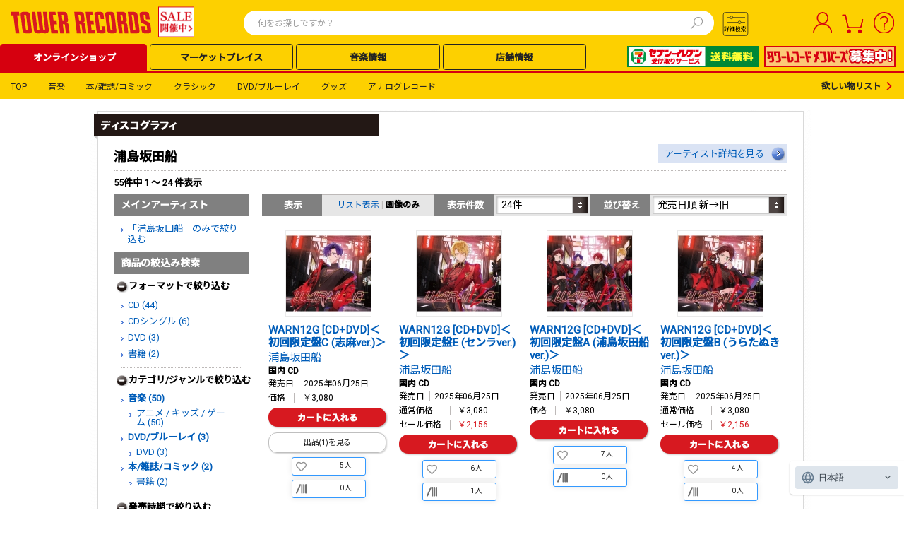

--- FILE ---
content_type: text/html; charset=utf-8
request_url: https://tower.jp/artist/discography/2480849
body_size: 88464
content:

<!DOCTYPE html PUBLIC "-//W3C//DTD XHTML 1.0 Transitional//EN" "http://www.w3.org/TR/xhtml1/DTD/xhtml1-transitional.dtd">
<html xmlns="http://www.w3.org/1999/xhtml" xmlns:og="http://ogp.me/ns#" xmlns:fb="http://www.facebook.com/2008/fbml">
<!-- [12BaseSearchPage.aspx - Start] -->
<head id="Head1"><meta http-equiv="Content-Type" content="application/xhtml+xml; charset=UTF-8" /><meta http-equiv="X-UA-Compatible" content="IE=EmulateIE9" /><meta http-equiv="Pragma" content="no-cache" /><meta http-equiv="Cache-Control" content="private,no-store,no-cache,must-revalidate" /><meta http-equiv="Expires" content="-1" /><meta name="format-detection" content="telephone=no" />
<!-- EngageWebサイト追跡コード -->
<meta name="com.silverpop.brandeddomains" content="www.pages07.net,stg.tower.jp,www.tower.jp" /><meta name="com.silverpop.cothost" content="campaign-ap-2.goacoustic.com" /><title>
	浦島坂田船 - TOWER RECORDS ONLINE
</title>
<link rel="icon" href="/favicon.ico" type="image/x-icon" />
<link rel="shortcut icon" href="/favicon.ico" type="image/x-icon" />
<meta name="description" content="浦島坂田船 - タワーレコード|最新アルバムCD・シングルCDやBlu-ray・DVD作品、関連本・雑誌・グッズなど一覧はこちら" />
<meta name="keywords" content="浦島坂田船, CD, DVD, 音楽ソフト, オンラインショッピング，タワーレコード, タワレコ, TOWER RECORDS ONLINE" />
<meta property="og:title" content="浦島坂田船 - TOWER RECORDS ONLINE" />
<meta property="og:type" content="article" />
<meta property="og:description" content="浦島坂田船 - タワーレコード|最新アルバムCD・シングルCDやBlu-ray・DVD作品、関連本・雑誌・グッズなど一覧はこちら" />
<meta property="og:url" content="https://tower.jp/artist/discography/2480849" />
<meta property="og:image" content="https://cdfront.tower.jp/img12/common/headerNav_logo_01s.gif" />

<!--共通link-->
<link rel="stylesheet" href="https://use.fontawesome.com/releases/v5.6.3/css/all.css" /><link href="/style/09common.css?202302130000" rel="stylesheet" type="text/css" media="all" /><link href="/style/12common.css?202503270001" rel="stylesheet" type="text/css" media="all" /><link href="/style/24Common.css?202503100001" rel="stylesheet" type="text/css" media="all" /><link href="/style/Header/PCheader.css?202506260000" rel="stylesheet" type="text/css" media="all" /><link href="/style/Header/PCsuggest.css?202501300000" rel="stylesheet" type="text/css" media="all" /><link href="https://fonts.googleapis.com/css?family=Roboto|Noto+Sans+JP&amp;display=swap" rel="stylesheet" /><link rel="stylesheet" href="https://fonts.googleapis.com/css2?family=Material+Symbols+Outlined:opsz,wght,FILL,GRAD@20..48,100..700,0..1,-50..200" /><link href="/style/lab.css?202304170000" rel="stylesheet" type="text/css" /><link rel="canonical" href="https://tower.jp/artist/2480849" />

<!--共通script-->
<script type="text/javascript">
// <![CDATA[
    var contextPath = "https://towermedia:8080";
    var currentTab = null; currentTab = "search/item";
//]]>
</script>
<!-- Google Tag Manager Script -->
<script>                (function (w, d, s, l, i) {
        w[l] = w[l] || []; w[l].push({ 'gtm.start':
new Date().getTime(), event: 'gtm.js'
        }); var f = d.getElementsByTagName(s)[0],
j = d.createElement(s), dl = l != 'dataLayer' ? '&l=' + l : ''; j.async = true; j.src =
'//www.googletagmanager.com/gtm.js?id=' + i + dl; f.parentNode.insertBefore(j, f);
    })(window, document, 'script', 'dataLayer', 'GTM-SZF9');</script>
<!-- End Google Tag Manager Script -->
<script type="text/javascript" src="//ajax.googleapis.com/ajax/libs/jquery/1.7.2/jquery.min.js"></script>
<script language="javascript" type="text/javascript">
// <![CDATA[
    jQuery.noConflict();
    var $j = jQuery;
//]]>
</script>
<script type="text/javascript" src="/javascript/jquery-1.7.2.js"></script>
<script language="javascript" type="text/javascript">
// <![CDATA[
    jjQuery.noConflict();
    var $w = jjQuery;
//]]>
</script>
<script type="text/javascript" src="/javascript/common.js?201305092000"></script>
<script type="text/javascript" src="/javascript/dayChecker.js"></script>
<script type="text/javascript" src="/javascript/towerrecords.js?202411140000"></script>
<script type="text/javascript" src="/javascript/jquery.lightbox-0.5.min.js"></script>
<script type="text/javascript" src="//web-cache.chocomaru.com/jplayer.js"></script>
<script type="text/javascript" src="/javascript/heightLine.js"></script>
<script src="https://www.sc.pages07.net/lp/static/js/iMAWebCookie.js?3149a537-159a5c4d96d-3a49a1d67881ef16e3bf2f68bd600905&h=www.pages07.net" type="text/javascript"></script>
<script type="text/javascript" src="/javascript/navigationContents.js?202301260003"></script>
<!--個別linkとscript-->
<link href="/style/search.css?202505150000" rel="stylesheet" type="text/css" media="all" /><link href="/style/artist.css?202503270000" rel="stylesheet" type="text/css" media="all" />
<script type="text/javascript" src="/javascript/osusume.js"></script>
<script type="text/javascript" src="/javascript/right_navi_btn.js"></script>
<script type="text/javascript" src="/javascript/tab.js"></script>
<script type="text/javascript" src="/javascript/jqueryAutoHeight.js"></script>
<script type="text/javascript" src="/javascript/search.js"></script>
<script type="text/javascript" src="/javascript/jPages.js"></script>


<!--[if lt IE 7.0]>
<script language="javascript" type="text/javascript" src="/js/iepngfix.js"></script>
<![endif]-->



<!--SitecoreAnalytics - start-->




<!--SitecoreAnalytics - end-->


<script src="https://j.wovn.io/1" data-wovnio="key=nll2Zg&defaultLang=ja&currentLang=ja&urlPattern=query&backend=true&langParamName=wovn&backendVersion=WOVN.proxy_0.24.1" async=""></script>
<link hreflang="ja" href="../../Components/PageTypes/%3C%25=%20Request.Url.ToString().Split(new%20char[]%20%7B%20&#39;?&#39; }, StringSplitOptions.RemoveEmptyEntries)[0] %>" rel="alternate" /><link hreflang="ko" href="../../Components/PageTypes/%3C%25=%20Request.Url.ToString().Split(new%20char[]%20%7B%20&#39;?&#39; }, StringSplitOptions.RemoveEmptyEntries)[0] %>?wovn=ko" rel="alternate" /><link hreflang="zh-Hans" href="../../Components/PageTypes/%3C%25=%20Request.Url.ToString().Split(new%20char[]%20%7B%20&#39;?&#39; }, StringSplitOptions.RemoveEmptyEntries)[0] %>?wovn=zh-CHS" rel="alternate" /><link hreflang="zh-Hant" href="../../Components/PageTypes/%3C%25=%20Request.Url.ToString().Split(new%20char[]%20%7B%20&#39;?&#39; }, StringSplitOptions.RemoveEmptyEntries)[0] %>?wovn=zh-CHT" rel="alternate" /></head>
<body id="bodyControl">
	<script language="javascript" type="text/javascript">getHeaderContents(false);</script>

    <!-- Google Tag Manager NoScript -->
    <noscript><iframe src="//www.googletagmanager.com/ns.html?id=GTM-SZF9"
    height="0" width="0"
    style="display:none;visibility:hidden"></iframe></noscript>
    <!-- End Google Tag Manager NoScript -->
    <a name="__top__" id="top" style="display: none;"></a>
	<div id="ecoblog">

		<!-- headerArea12base -->
		
		

<!-- ヘッダー カスタマイズエリア 01 -->
<div id="headerCustomArea01" style="display:none;"></div>

<header class="TOL-header-PC">
    
    
    
    <div id="buyee-alliance-banner" style="display: none; width: 0px; height: 0px;">
        <input type="hidden" id="buyee-item-code" value="to-page" />
        <input type="hidden" id="TensocomBannerVisible" value="True" />
        <input type="hidden" id="TensocomBannerTestModeFlg" value="False" />
    </div>
    

    <div class="TOL-header-PC-inner">
        <div class="TOL-header-PC-title-Area">
            <!-- ヘッダー カスタマイズエリア 05 PCロゴ-->
            <div id="headerCustomArea05" class="TOL-header-PC-title" style="display:none;">
                <a href="/"></a>
            </div>
            
            
            
                <div class="TOL-header-PC-search">
                    
    <script type="text/javascript" src="/javascript/mp_common.js?202501300000"></script>
    <link href="/style/Header/PCsuggest.css?202502270000" rel="stylesheet" type="text/css" media="all" />
    <script src="/javascript/suggest_search.js?202506160000" type="text/javascript"></script> 
    <script src="/javascript/suggest.js?202502270000" type="text/javascript"></script> 


<script type="text/javascript">
    $w(document).ready(function () {
        $w('#searchTxt01').removeAttr('readonly');
        $w('#searchTxt01').keypress(function (e) {
            if ((e.which && e.which === 13) || (e.keyCode && e.keyCode === 13)) {
                $w('#searchBtn01').click();
                return false;
            }
            return true;
        });
    });

    var submitted = false;
    var norewrite = false;

    function form_submit2(obj) {
        var inputText = $j.trim($w('#searchTxt01').val());
        var regTitle = new RegExp("^" + $w('#searchTxt01').attr('title'));
        if (inputText == '' || inputText.match(regTitle)) {
            alert("検索ワードを指定してください。");
            $w('#searchTxt01').blur();
            return false;
        }

        var action = 'https://tower.jp/search/item/';
        var param = replaceSearchStr(inputText);
        var encoded = encodeSearchStr(inputText);

        var url = action + encoded;

        if (!submitted) {
            submitted = true;
            location.href = url;
        }

        return false;
    }

    function form_submit3(obj) {
        var action = 'https://tower.jp/search/advanced/item/';

        $w('#submit_form').attr('action', action);
        if ($w('input#detailTabCode').val()) {
            $w('#submit_form').append($w('input#detailTabCode'));
        }

        if (!submitted) {
            submitted = true;
            $w('#submit_form').submit();
        }

        return false;
    }

    function encodeSearchStr(str) {
        return encodeURIComponent(replaceSearchStr(str));
    }

    function replaceSearchStr(str) {
        // str = replAll(str, ' ', '%20');
        str = replAll(str, '!', '！');
        str = replAll(str, '"', '”');
        str = replAll(str, '#', '＃');
        str = replAll(str, '$', '＄'); // RFC2396:URL使用不可
        str = replAll(str, '%', '％');
        str = replAll(str, '&', '＆'); // RFC2396:URL使用不可
        str = replAll(str, '\'', '’');
        str = replAll(str, '(', '（');
        str = replAll(str, ')', '）');
        str = replAll(str, '*', '＊');
        str = replAll(str, '+', '＋'); // RFC2396:URL使用不可
        str = replAll(str, ',', '，'); // RFC2396:URL使用不可
        str = replAll(str, '-', '－');
        str = replAll(str, '.', '．');
        str = replAll(str, '/', '／'); // RFC2396:URL使用不可

        str = replAll(str, ':', '：'); // RFC2396:URL使用不可
        str = replAll(str, ';', '；'); // RFC2396:URL使用不可
        str = replAll(str, '<', '＜');
        str = replAll(str, '=', '＝'); // RFC2396:URL使用不可
        str = replAll(str, '>', '＞');
        str = replAll(str, '?', '？'); // RFC2396:URL使用不可
        str = replAll(str, '@', '＠'); // RFC2396:URL使用不可

        str = replAll(str, '[', '［');
        str = replAll(str, '\\', '￥');
        str = replAll(str, ']', '］');
        str = replAll(str, '^', '＾');
        str = replAll(str, '_', '＿');
        str = replAll(str, '`', '‘');

        str = replAll(str, '{', '｛');
        str = replAll(str, '|', '｜');
        str = replAll(str, '}', '｝');
        str = replAll(str, '~', '～');

        return str;
    }

    function replAll(expression, org, dest) {
        return expression.split(org).join(dest);
    }
</script>

<div class="TOL-header-PC-header-search-box">
    <form id="submit_form" action="#" method="get"></form>
    <form id="submit_form2" action="#">
        <input id="searchTxt01" class="TOL-header-PC-header-search-box-input" type="text" value="" name="itemName" maxlength="100" autocomplete="off" readonly="readonly" placeholder="何をお探しですか？" />
        <!-- 20250124 karlpark suggest -->
        <button type="button" class="TOL-suggest-detail-PC-close-button" style="display: none;"><span class="close-button-icon is-bold">✕</span></button>
        <button id="searchBtn01" class="TOL-header-PC-header-search-box-button" onclick="return form_submit2(this);"><img src="https://cdfront.tower.jp/img24/search.svg" alt="検索"></button>
    </form>
    
        <!-- suggestPopupBox01 -->
        <div id="suggestPopupBox01" class="TOL-header-PC-Suggest-Area" style="display: none;">
            <!-- 20250109 karlpark suggest start -->
            <div class="TOL-header-PC-Suggest-inner-artist-name">
            </div>
            <div class="TOL-header-PC-Suggest-inner-title">
            </div>
            <div class="TOL-header-PC-Suggest-inner-item">
            </div>
            <div class="TOL-header-PC-Suggest-inner-artist-info">
            </div>
            <div class="TOL-header-PC-Suggest-inner-connect">
            </div>
            <div class="TOL-header-PC-Suggest-inner-listing">
            </div>
            <!-- 20250109 karlpark suggest end -->
        </div>
        <!-- /suggestPopupBox01 -->
    
    
</div>


<script type="text/javascript" src="/javascript/jquery-ui-1.9.1.custom.min.js"></script>
<script type="text/javascript" src="/javascript/jquery.ui.datepicker-ja.min.js"></script>
<link type="text/css" rel="stylesheet" href="/style/jquery-ui-1.9.1.custom.min.css" />
<link type="text/css" rel="stylesheet" href="/style/PC_search_common.css?202412250000" />
<link type="text/css" rel="stylesheet" href="/style/PC_search_detail.css?202412250000" />
<link rel="stylesheet" href="https://fonts.googleapis.com/css2?family=Material+Symbols+Outlined:opsz,wght,FILL,GRAD@20..48,100..700,0..1,-50..200" />
<style type="text/css">
    .ui-datepicker
    {
        font-size: 10px !important;
        z-index: 9999 !important;
    }
    select.ui-datepicker-month
    {
        width: 40% !important;
    }
</style>


<script>
    document.addEventListener('DOMContentLoaded', function () {
        const searchBtn02 = document.getElementById('searchBtn02');
        const modal = document.getElementById('TOL-search-detail-modal');
        const modalContents = document.querySelector('.TOL-search-detail-PC-content');
        const closeModalBtn = document.querySelectorAll('.TOL-search-detail-PC-close-button');
        const suggestModal = document.getElementById('suggestPopupBox01');

        function openModal() {
            // 20250110 karlpark SI212 start
            if (suggestModal) {
                suggestModal.style.display = 'none';
            }
            // 20250110 karlpark SI212 end
            modal.style.display = 'flex';
            modal.scrollTop = 0;
            var target = document.body;
            target.classList.toggle("no-scroll");
            switch (getCookie("glue_search_detail_category_init")) {
                case "0": //すべて
                    document.getElementById("rdoCategoryAll").checked = true;
                    break;
                case "1": //音楽
                    document.getElementById("rdoCategoryMusic").checked = true;
                    break;
                case "2": //クラシック
                    document.getElementById("rdoCategoryClassic").checked = true;
                    break;
                case "3": //DVDブルーレイ
                    document.getElementById("rdoCategoryDvd").checked = true;
                    break;
                case "4": //本雑誌コミック
                    document.getElementById("rdoCategoryBook").checked = true;
                    break;
                case "5": //グッズ
                    document.getElementById("rdoCategoryGoods").checked = true;
                    break;
                case "6": //記事ニュース
                    document.getElementById("rdoCategoryArticle").checked = true;
                    break;
                case "7": //アナログレコード
                    document.getElementById("rdoCategoryAnalog").checked = true;
                    break;
                default:
                    document.getElementById("rdoCategoryAll").checked = true;
            }
        }

        function closeModal() {
            modal.style.display = 'none';
            var target = document.body;
            target.classList.remove("no-scroll");
        }

        searchBtn02.addEventListener('click', openModal);
        closeModalBtn.forEach(function (btn) {
            btn.addEventListener('click', closeModal);
        });

        // 背景をクリックした際に閉じる
        modal.addEventListener('click', event => {
            if (!modalContents.contains(event.target)) {
                closeModal();
            }
        });
        
        let radioGroup = document.querySelectorAll('input[name="category"]');
        radioGroup.forEach((radio) => {
            radio.addEventListener('change', function(event) {
                // イベントが発生したラジオボタンの値を取得
                updateSelectBox(event.target.value === 'rdoCategoryArticle');
            });
        });

        // add Calendar Event
        document.querySelectorAll('.search-detail-PC-date').forEach(el => {
            el.addEventListener('change', function (event) {
                // 20250213 karlpark SI123 start
                let endDate = el.closest('.TOL-search-detail-PC-release-date-block').querySelectorAll('.common-textbox-container')[1];
                let selectEndDate = endDate.querySelectorAll('input.end');
                let dateWrapper = endDate.querySelectorAll('.TOL-search-detail-PC-release-date-contents');
                let imgTags = endDate.querySelectorAll('.release-date-icon-img');

                selectEndDate.forEach(el => el.removeAttribute("disabled"));
                selectEndDate.forEach(el => el.classList.remove('is-active'));
                selectEndDate.forEach(el => el.classList.remove('is-inactive'));
                dateWrapper.forEach(el => el.classList.remove('is-active'));
                dateWrapper.forEach(el => el.classList.remove('is-inactive'));
                if (el.value != 0) {
                    selectEndDate.forEach(el => el.setAttribute("disabled", "disabled"));
                    selectEndDate.forEach(el => el.classList.add('is-inactive'));
                    dateWrapper.forEach(el => el.classList.add('is-inactive'));
                    imgTags.forEach(el => el.src = "/img24/calendar_icon_inactive.svg");
                } else {
                    selectEndDate.forEach(el => el.classList.add('is-active'));
                    dateWrapper.forEach(el => el.classList.add('is-active'));
                    imgTags.forEach(el => el.src = "/img24/calendar_icon_white.svg");
                }
                // 20250213 karlpark SI123 end
            });
        });

        // add class for checkbox
        document.querySelectorAll('.TOL-header-PC-search-detail input[type="checkbox"]').forEach(el => el.classList.add('common-search-checkbox'));
        // add class for input.type=radio
        document.querySelectorAll('.TOL-header-PC-search-detail #radioGroupParent input[type="radio"]').forEach(el => el.classList.add('radioGroup'));
        // change element for searchBtn
        const btnSection = document.querySelector('.TOL-search-detail-PC-search-block').innerHTML;
        const newBtnSection = btnSection.replace('<input ', '<button ').replace('>', '><span class="text-size-16 is-bold is-black">検索する</span></button>');
        document.querySelector('.TOL-search-detail-PC-search-block').innerHTML = newBtnSection;
    });

    function splitDate(strDate) {
        let date = ['', '', ''];
        
        if (!strDate) {
            return date;
        }

        const dateParts = strDate.split('-');
        const countDashes = (strDate.match(/-/g) || []).length;

        if (dateParts.length === 3 && countDashes === 2 && !isNaN(new Date(strDate).getTime())) {
            date = dateParts;
        }
        
        return date;
    }

    // id to value
    let categories = {
        "rdoCategoryAll": "TOL-search-detail-PC-all",
        "rdoCategoryMusic": "TOL-search-detail-PC-music",
        "rdoCategoryClassic": "TOL-search-detail-PC-classic",
        "rdoCategoryGoods": "TOL-search-detail-PC-goods",
        "rdoCategoryBook": "TOL-search-detail-PC-book",
        "rdoCategoryDvd": "TOL-search-detail-PC-dvd",
        "rdoCategoryAnalog": "TOL-search-detail-PC-analog",
        "rdoCategoryArticle": "TOL-search-detail-PC-article",
    }

    // 元のオプションデータを保存
    const originalOptions = [
        { value: "1", text: "オススメ順" },
        { value: "4", text: "発売日順:新→旧" },
        { value: "5", text: "発売日順:旧→新" },
        { value: "6", text: "売れている順" },
        { value: "9", text: "価格の安い順" },
        { value: "10", text: "価格の高い順" },
        { value: "7", text: "アーティスト名順:A→Z" },
        { value: "8", text: "アーティスト名順:Z→A" },
        { value: "2", text: "商品名順:A→Z" },
        { value: "3", text: "商品名順:Z→A" },
    ];

    // 更新処理
    function updateSelectBox(flg) {
    	// セレクトボックスの要素を取得
        const sortSelectBox = document.getElementById("ddlResultsDisplayOrder");
        // オプションを一度全削除
        while (sortSelectBox.options.length > 0) {
            sortSelectBox.remove(0);
        }

        if (flg) {
            // フラグが true の場合は特定のオプションだけ追加
            const allowedValues = ["4", "5"];
            const newTexts = {
                "4": "更新日順:新→古",
                "5": "更新日順:古→新"
            };

            allowedValues.forEach(value => {
                const option = document.createElement("option");
                option.value = value;
                option.textContent = newTexts[value];
                sortSelectBox.appendChild(option);
            });
        } else {
            // フラグが false の場合は元の状態を復元
            originalOptions.forEach(opt => {
                const option = document.createElement("option");
                option.value = opt.value;
                option.textContent = opt.text;
                sortSelectBox.appendChild(option);
            });
        }
    }

    document.addEventListener('click', (e) => {
        document.querySelectorAll('input.radioGroup:checked').forEach((radio) => {
            // Add display-none class
            for (const value of Object.values(categories)) {
                document.getElementById(value).style.display = 'none';
            }

            // Remove display-none class
            if (radio.checked) {
                document.getElementById(`${categories[radio.value]}`).style.display = 'block';
            }
        });

        // 20241208 SI062対応 karlpark start
        if (e.target.className == 'radioGroup' && e.target.value == 'rdoCategoryAnalog') {

            let i = 0;
            // アナログのフォーマットを繰り返す
            document.querySelectorAll('.TOL-search-detail-PC-analog .TOL-search-detail-PC-format-item-category').forEach((format) => {
                if (i < 4) {
                    format.style.display = "flex"; // 項目を表示
                    // 初期値にリセットする
                    const selectBox = format.querySelector('.common-select-box'); // セレクトボックスを取得
                    if (selectBox) {
                        selectBox.selectedIndex = (i + 1); // 値に設定,  LPレコード,12"シングルレコード,10"シングルレコード,7"シングルレコード
                    }
                } else {
                    // 5番目のフォーマットは消す
                    format.style.display = "none"; // 項目を非表示にする

                    // 初期値にリセットする
                    const selectBox = format.querySelector('.common-select-box'); // セレクトボックスを取得
                    if (selectBox) {
                        selectBox.selectedIndex = "0"; // 初期値（CD）に設定
                    }
                }
                i ++;
            })
            currentVisibleCount = 4;
        }
        // 20241208 SI062対応 karlpark end

        // 20241209 SI107 karlpark start
        checkCategory();
        // 20241209 SI107 karlpark end
    });

    function detailSearch24() {
        const baseUrl = `${window.location.protocol}//${window.location.hostname}`;
        let query = new URL(baseUrl + '/search/advanced');
        const importType = {
            '0': 'DOMESTIC',
            '1': 'IMPORT',
            '2': 'DOMESTIC_OBI'
        };
        const checkedCategory = document.querySelector("input.radioGroup:checked").value;
        switch (checkedCategory) {
            case 'rdoCategoryAll': {
                query.pathname += '/item';
                query.pathname += '/search';
                // ジャンル
                let chkGenreGroup = document.querySelectorAll('input[name="chkGenreGroup_all"]');
                let genreList = [];
                let subGenreList = [];
                chkGenreGroup.forEach((checkbox) => {
                    if (checkbox.checked) {
                        let stArrayGenre = checkbox.value.split('_');
                        genreList.push(stArrayGenre[0]);
                        subGenreList.push(stArrayGenre[1]);
                    }
                });
                if (genreList.length > 0) {
                    query.searchParams.set('genre', genreList.join('|'));
                }
                if (subGenreList.length > 0) {
                    query.searchParams.set('subgenre', subGenreList.join('|'));
                }

                // アーティスト名
                let txtArtistName = document.getElementById('txtArtistName_all');
                if (txtArtistName && txtArtistName.value.trim() !== '') {
                    query.searchParams.set('artistName', txtArtistName.value.trim());
                }

                // アイテム名（商品名）
                let txtItemName = document.getElementById('txtItemName_all');
                if (txtItemName && txtItemName.value.trim() !== '') {
                    query.searchParams.set('titleName', txtItemName.value.trim());
                }

                // トラック名（曲名）
                let txtTrackName = document.getElementById('txtTrackName_all');
                if (txtTrackName && txtTrackName.value.trim() !== '') {
                    query.searchParams.set('trackName', txtTrackName.value.trim());
                }

                // レーベル
                let txtLabel = document.getElementById('txtLabel_all');
                if (txtLabel && txtLabel.value.trim() !== '') {
                    query.searchParams.set('labelName', txtLabel.value.trim());
                }

                // 規格品番
                let txtCatalogNumber = document.getElementById('txtCatalogNumber_all');
                if (txtCatalogNumber && txtCatalogNumber.value.trim() !== '') {
                    query.searchParams.set('isbn', txtCatalogNumber.value.trim());
                }

                // SKU
                let txtSKU = document.getElementById('txtSKU_all');
                if (txtSKU && txtSKU.value.trim() !== '') {
                    query.searchParams.set('jan', txtSKU.value.trim());
                }

                // 発売日
                let startDateTextBox = document.getElementById('startDateTextBox_all');
                let txtReleaseDateEnd = document.getElementById('txtReleaseDateEnd_all');
                let dateOptionDropDown = document.getElementById('dateOptionDropDown_all');

                if (startDateTextBox && txtReleaseDateEnd && dateOptionDropDown) {
                    let yearFrom = '';
                    let monthFrom = '';
                    let dayFrom = '';
                    let yearTo = '';
                    let monthTo = '';
                    let dayTo = '';
                    let dateFrom = splitDate(startDateTextBox.value.trim());
                    let dateTo = splitDate(txtReleaseDateEnd.value.trim());
                    switch (dateOptionDropDown.value) {
                        case '3':
                            // 当日
							              yearFrom = dateFrom[0];
                            monthFrom = dateFrom[1];
                            dayFrom = dateFrom[2];

                            yearTo = dateFrom[0];
                            monthTo = dateFrom[1];
                            dayTo = dateFrom[2];

                            if (monthFrom !== '' && dayFrom !== '' && yearTo !== '' && monthTo !== '' && dayTo !== '') {
                                query.searchParams.set('salesYearFrom', yearFrom);
                                query.searchParams.set('salesMonthFrom', monthFrom);
                                query.searchParams.set('salesDayFrom', dayFrom);
                                query.searchParams.set('salesYearTo', yearTo);
                                query.searchParams.set('salesMonthTo', monthTo);
                                query.searchParams.set('salesDayTo', dayTo);
                                query.searchParams.set('salesDateConditionType', 'EXACT');
                            }
                            break;
                        case '2':
                            // 以前
                            yearTo = dateFrom[0];
                            monthTo = dateFrom[1];
                            dayTo = dateFrom[2];

                            if (yearTo !== '' && monthTo !== '' && dayTo !== '') {
                                query.searchParams.set('salesYearTo', yearTo);
                                query.searchParams.set('salesMonthTo', monthTo);
                                query.searchParams.set('salesDayTo', dayTo);
                                query.searchParams.set('salesDateConditionType', 'BEFORE');
                            }
                            break;
                        case '0':
                            // から
                            yearFrom = dateFrom[0];
                            monthFrom = dateFrom[1];
                            dayFrom = dateFrom[2];

                            yearTo = dateTo[0];
                            monthTo = dateTo[1];
                            dayTo = dateTo[2];

                            if (yearTo !== '' && monthFrom !== '' && dayFrom !== '' && yearTo !== '' && monthTo !== '' && dayTo !== '') {
                                query.searchParams.set('salesYearFrom', yearFrom);
                                query.searchParams.set('salesMonthFrom', monthFrom);
                                query.searchParams.set('salesDayFrom', dayFrom);
                                query.searchParams.set('salesYearTo', yearTo);
                                query.searchParams.set('salesMonthTo', monthTo);
                                query.searchParams.set('salesDayTo', dayTo);
                                query.searchParams.set('salesDateConditionType', 'TO');
                            }
                            break;
                        default:
                            break;
                    }
                }

                // 販売価格
                let LowerPriceDropDown = document.getElementById('ddlLowerPriceDropDown_all');
                let UpperPriceDropDown = document.getElementById('ddlUpperPriceDropDown_all');
                if (LowerPriceDropDown && LowerPriceDropDown.value.trim() !== '') {
                    query.searchParams.set('priceLower', LowerPriceDropDown.value.trim());
                }
                if (UpperPriceDropDown && UpperPriceDropDown.value.trim() !== '') {
                    query.searchParams.set('priceUpper', UpperPriceDropDown.value.trim());
                }

                // フォーマット
                let formatList = [];
                let format1 = document.getElementById('ddlFormat1_all');
                let format2 = document.getElementById('ddlFormat2_all');
                let format3 = document.getElementById('ddlFormat3_all');
                let format4 = document.getElementById('ddlFormat4_all');
                let format5 = document.getElementById('ddlFormat5_all');
                if (format1 && format1.value.trim() !== '') {
                    formatList.push(format1.value.trim());
                }
                if (format2 && format2.value.trim() !== '') {
                    formatList.push(format2.value.trim());
                }
                if (format3 && format3.value.trim() !== '') {
                    formatList.push(format3.value.trim());
                }
                if (format4 && format4.value.trim() !== '') {
                    formatList.push(format4.value.trim());
                }
                if (format5 && format5.value.trim() !== '') {
                    formatList.push(format5.value.trim());
                }
                if (formatList.length > 0) {
                    query.searchParams.set('format', formatList.join('|'));
                }

                // 国内輸入区分
                let importList = [];
                let chkInOutGroup = document.querySelectorAll('input[name="chkInOutGroup_all"]');
                chkInOutGroup.forEach((checkbox) => {
                    if (checkbox.checked) {
                        importList.push(importType[checkbox.value]);
                    }
                });
                if (importList.length > 0) {
                    query.searchParams.set('importType', importList.join('|'));
                }

                // その他
                let etcList = [];
                let chkExcludeDiscontinued = document.getElementById('chkExcludeDiscontinued_all');
                let chkSampleAvailable = document.getElementById('chkSampleAvailable_all');
                let chkExcludeCompilation = document.getElementById('chkExcludeCompilation_all');
                if (chkExcludeDiscontinued && chkExcludeDiscontinued.checked) {
                    etcList.push('EXCLUDE_ABANDONED');
                }
                if (chkSampleAvailable && chkSampleAvailable.checked) {
                    etcList.push('ONLY_TRIAL_Y');
                }
                if (chkExcludeCompilation && chkExcludeCompilation.checked) {
                    etcList.push('EXCLUDE_OMNIBUS');
                }
                if (etcList.length > 0) {
                    query.searchParams.set('displayType', etcList.join('|'));
                }

                // 限定
                let chkLimitedEdition = document.getElementById('chkLimitedEdition_all');
                if (chkLimitedEdition && chkLimitedEdition.checked) {
                    query.searchParams.set('limitedType', 'LIMITED');
                }

                // 特典ありのみ
                let chkBonusAvailable = document.getElementById('chkBonusAvailable_all');
                if (chkBonusAvailable && chkBonusAvailable.checked) {
                    query.searchParams.set('benefits', 'y');
                }

                // 購入可能のみ
                let chkAvailableForPurchase = document.getElementById('chkAvailableForPurchase_all');
                if (chkAvailableForPurchase && chkAvailableForPurchase.checked) {
                    query.searchParams.set('purchasable', 'y');
                }

                // フラゲ可能のみ
                let chkEarlyRelease = document.getElementById('chkEarlyRelease_all');
                if (chkEarlyRelease && chkEarlyRelease.checked) {
                    query.searchParams.set('flage', 'y');
                }

                query.searchParams.set('detailSearchType', 'item');
                break;
            }
            case 'rdoCategoryMusic': {
                query.pathname += '/item';
                query.pathname += '/search';
                // ジャンル
                let chkGenreGroup = document.querySelectorAll('input[name="chkGenreGroup_music"]');
                let genreList = [];
                let subGenreList = [];
                chkGenreGroup.forEach((checkbox) => {
                    if (checkbox.checked) {
                        let stArrayGenre = checkbox.value.split('_');
                        genreList.push(stArrayGenre[0]);
                        subGenreList.push(stArrayGenre[1]);
                    }
                });
                if (genreList.length === 0) {
                    genreList.push('1');
                }
                if (genreList.length > 0) {
                    query.searchParams.set('genre', genreList.join('|'));
                }
                if (subGenreList.length > 0) {
                    query.searchParams.set('subgenre', subGenreList.join('|'));
                }

                // アーティスト名
                let txtArtistName = document.getElementById('txtArtistName_music');
                if (txtArtistName && txtArtistName.value.trim() !== '') {
                    query.searchParams.set('artistName', txtArtistName.value.trim());
                }

                // アイテム名（商品名）
                let txtItemName = document.getElementById('txtItemName_music');
                if (txtItemName && txtItemName.value.trim() !== '') {
                    query.searchParams.set('titleName', txtItemName.value.trim());
                }

                // トラック名（曲名）
                let txtTrackName = document.getElementById('txtTrackName_music');
                if (txtTrackName && txtTrackName.value.trim() !== '') {
                    query.searchParams.set('trackName', txtTrackName.value.trim());
                }

                // レーベル
                let txtLabel = document.getElementById('txtLabel_music');
                if (txtLabel && txtLabel.value.trim() !== '') {
                    query.searchParams.set('labelName', txtLabel.value.trim());
                }

                // 規格品番
                let txtCatalogNumber = document.getElementById('txtCatalogNumber_music');
                if (txtCatalogNumber && txtCatalogNumber.value.trim() !== '') {
                    query.searchParams.set('isbn', txtCatalogNumber.value.trim());
                }

                // SKU
                let txtSKU = document.getElementById('txtSKU_music');
                if (txtSKU && txtSKU.value.trim() !== '') {
                    query.searchParams.set('jan', txtSKU.value.trim());
                }

                // 発売日
                let startDateTextBox = document.getElementById('txtReleaseDateStart_music');
                let txtReleaseDateEnd = document.getElementById('txtReleaseDateEnd_music');
                let dateOptionDropDown = document.getElementById('ddlReleaseDateOption_music'); // 20241218 karlpark SI191

                if (startDateTextBox && txtReleaseDateEnd && dateOptionDropDown) {
                    let yearFrom = '';
                    let monthFrom = '';
                    let dayFrom = '';
                    let yearTo = '';
                    let monthTo = '';
                    let dayTo = '';
                    let dateFrom = splitDate(startDateTextBox.value.trim());
                    let dateTo = splitDate(txtReleaseDateEnd.value.trim());
                    switch (dateOptionDropDown.value) {
                        case '3':
                            // 当日
							              yearFrom = dateFrom[0];
                            monthFrom = dateFrom[1];
                            dayFrom = dateFrom[2];

                            yearTo = dateFrom[0];
                            monthTo = dateFrom[1];
                            dayTo = dateFrom[2];

                            if (monthFrom !== '' && dayFrom !== '' && yearTo !== '' && monthTo !== '' && dayTo !== '') {
                                query.searchParams.set('salesYearFrom', yearFrom);
                                query.searchParams.set('salesMonthFrom', monthFrom);
                                query.searchParams.set('salesDayFrom', dayFrom);
                                query.searchParams.set('salesYearTo', yearTo);
                                query.searchParams.set('salesMonthTo', monthTo);
                                query.searchParams.set('salesDayTo', dayTo);
                                query.searchParams.set('salesDateConditionType', 'EXACT');
                            }
                            break;
                        case '2':
                            // 以前
                            yearTo = dateFrom[0];
                            monthTo = dateFrom[1];
                            dayTo = dateFrom[2];

                            if (yearTo !== '' && monthTo !== '' && dayTo !== '') {
                                query.searchParams.set('salesYearTo', yearTo);
                                query.searchParams.set('salesMonthTo', monthTo);
                                query.searchParams.set('salesDayTo', dayTo);
                                query.searchParams.set('salesDateConditionType', 'BEFORE');
                            }
                            break;
                        case '0':
                            // から
                            yearFrom = dateFrom[0];
                            monthFrom = dateFrom[1];
                            dayFrom = dateFrom[2];

                            yearTo = dateTo[0];
                            monthTo = dateTo[1];
                            dayTo = dateTo[2];

                            if (yearTo !== '' && monthFrom !== '' && dayFrom !== '' && yearTo !== '' && monthTo !== '' && dayTo !== '') {
                                query.searchParams.set('salesYearFrom', yearFrom);
                                query.searchParams.set('salesMonthFrom', monthFrom);
                                query.searchParams.set('salesDayFrom', dayFrom);
                                query.searchParams.set('salesYearTo', yearTo);
                                query.searchParams.set('salesMonthTo', monthTo);
                                query.searchParams.set('salesDayTo', dayTo);
                                query.searchParams.set('salesDateConditionType', 'TO');
                            }
                            break;
                        default:
                            break;
                    }
                }

                // フォーマット
                let formatList = [];
                let format1 = document.getElementById('ddlFormat1_music');
                let format2 = document.getElementById('ddlFormat2_music');
                let format3 = document.getElementById('ddlFormat3_music');
                let format4 = document.getElementById('ddlFormat4_music');
                let format5 = document.getElementById('ddlFormat5_music');
                if (format1 && format1.value.trim() !== '') {
                    formatList.push(format1.value.trim());
                }
                if (format2 && format2.value.trim() !== '') {
                    formatList.push(format2.value.trim());
                }
                if (format3 && format3.value.trim() !== '') {
                    formatList.push(format3.value.trim());
                }
                if (format4 && format4.value.trim() !== '') {
                    formatList.push(format4.value.trim());
                }
                if (format5 && format5.value.trim() !== '') {
                    formatList.push(format5.value.trim());
                }
                if (formatList.length > 0) {
                    query.searchParams.set('format', formatList.join('|'));
                }

                // 国内輸入区分
                let importList = [];
                let chkInOutGroup = document.querySelectorAll('input[name="chkInOutGroup_music"]');
                chkInOutGroup.forEach((checkbox) => {
                    if (checkbox.checked) {
                        importList.push(importType[checkbox.value]);
                    }
                });
                if (importList.length > 0) {
                    query.searchParams.set('importType', importList.join('|'));
                }

                // その他
                let etcList = [];
                let chkExcludeDiscontinued = document.getElementById('chkExcludeDiscontinued_music');
                let chkSampleAvailable = document.getElementById('chkSampleAvailable_music');
                let chkExcludeCompilation = document.getElementById('chkExcludeCompilation_music');
                if (chkExcludeDiscontinued && chkExcludeDiscontinued.checked) {
                    etcList.push('EXCLUDE_ABANDONED');
                }
                if (chkSampleAvailable && chkSampleAvailable.checked) {
                    etcList.push('ONLY_TRIAL_Y');
                }
                if (chkExcludeCompilation && chkExcludeCompilation.checked) {
                    etcList.push('EXCLUDE_OMNIBUS');
                }
                if (etcList.length > 0) {
                    query.searchParams.set('displayType', etcList.join('|'));
                }

                // 限定
                let chkLimitedEdition = document.getElementById('chkLimitedEdition_music');
                if (chkLimitedEdition && chkLimitedEdition.checked) {
                    query.searchParams.set('limitedType', 'LIMITED');
                }

                // 特典ありのみ
                let chkBonusAvailable = document.getElementById('chkBonusAvailable_music');
                if (chkBonusAvailable && chkBonusAvailable.checked) {
                    query.searchParams.set('benefits', 'y');
                }

                // 購入可能のみ
                let chkAvailableForPurchase = document.getElementById('chkAvailableForPurchase_music');
                if (chkAvailableForPurchase && chkAvailableForPurchase.checked) {
                    query.searchParams.set('purchasable', 'y');
                }

                // フラゲ可能のみ
                let chkEarlyRelease = document.getElementById('chkEarlyRelease_music');
                if (chkEarlyRelease && chkEarlyRelease.checked) {
                    query.searchParams.set('flage', 'y');
                }

                query.searchParams.set('detailSearchType', 'item');
                break;
            }
            case 'rdoCategoryClassic': {
                query.pathname += '/item';
                query.pathname += '/search';
                // ジャンル
                let chkGenreGroup = document.querySelectorAll('input[name="chkGenreGroup_classic"]');
                let genreList = [];
                let subGenreList = [];
                chkGenreGroup.forEach((checkbox) => {
                    if (checkbox.checked) {
                        let stArrayGenre = checkbox.value.split('_');
                        genreList.push(stArrayGenre[0]);
                        subGenreList.push(stArrayGenre[1]);
                    }
                });
                if (genreList.length === 0) {
                    genreList.push('2');
                }
                if (genreList.length > 0) {
                    query.searchParams.set('genre', genreList.join('|'));
                }
                if (subGenreList.length > 0) {
                    query.searchParams.set('subgenre', subGenreList.join('|'));
                }

                // キーワード
                let txtKeyword = document.getElementById('txtKeyword_classic');
                if (txtKeyword && txtKeyword.value.trim() !== '') {
                    query.searchParams.set('keyWord', txtKeyword.value.trim());
                }

                // アイテム名（商品名）
                let txtItemName = document.getElementById('txtItemName_classic');
                if (txtItemName && txtItemName.value.trim() !== '') {
                    query.searchParams.set('titleName', txtItemName.value.trim());
                }

                // トラック名（曲名）
                let txtTrackName = document.getElementById('txtTrackName_classic');
                if (txtTrackName && txtTrackName.value.trim() !== '') {
                    query.searchParams.set('trackName', txtTrackName.value.trim());
                }

                // レーベル
                let txtLabel = document.getElementById('txtLabel_classic');
                if (txtLabel && txtLabel.value.trim() !== '') {
                    query.searchParams.set('labelName', txtLabel.value.trim());
                }

                // 規格品番
                let txtCatalogNumber = document.getElementById('txtCatalogNumber_classic');
                if (txtCatalogNumber && txtCatalogNumber.value.trim() !== '') {
                    query.searchParams.set('isbn', txtCatalogNumber.value.trim());
                }

                // SKU
                let txtSKU = document.getElementById('txtSKU_classic');
                if (txtSKU && txtSKU.value.trim() !== '') {
                    query.searchParams.set('jan', txtSKU.value.trim());
                }

                // 発売日
                let startDateTextBox = document.getElementById('txtReleaseDateStart_classic');
                let txtReleaseDateEnd = document.getElementById('txtReleaseDateEnd_classic');
                let dateOptionDropDown = document.getElementById('ddlReleaseDateOption_classic'); // 20241218 karlpark SI191

                if (startDateTextBox && txtReleaseDateEnd && dateOptionDropDown) {
                    let yearFrom = '';
                    let monthFrom = '';
                    let dayFrom = '';
                    let yearTo = '';
                    let monthTo = '';
                    let dayTo = '';
                    let dateFrom = splitDate(startDateTextBox.value.trim());
                    let dateTo = splitDate(txtReleaseDateEnd.value.trim());
                    switch (dateOptionDropDown.value) {
                        case '3':
                            // 当日
							              yearFrom = dateFrom[0];
                            monthFrom = dateFrom[1];
                            dayFrom = dateFrom[2];

                            yearTo = dateFrom[0];
                            monthTo = dateFrom[1];
                            dayTo = dateFrom[2];

                            if (monthFrom !== '' && dayFrom !== '' && yearTo !== '' && monthTo !== '' && dayTo !== '') {
                                query.searchParams.set('salesYearFrom', yearFrom);
                                query.searchParams.set('salesMonthFrom', monthFrom);
                                query.searchParams.set('salesDayFrom', dayFrom);
                                query.searchParams.set('salesYearTo', yearTo);
                                query.searchParams.set('salesMonthTo', monthTo);
                                query.searchParams.set('salesDayTo', dayTo);
                                query.searchParams.set('salesDateConditionType', 'EXACT');
                            }
                            break;
                        case '2':
                            // 以前
                            yearTo = dateFrom[0];
                            monthTo = dateFrom[1];
                            dayTo = dateFrom[2];

                            if (yearTo !== '' && monthTo !== '' && dayTo !== '') {
                                query.searchParams.set('salesYearTo', yearTo);
                                query.searchParams.set('salesMonthTo', monthTo);
                                query.searchParams.set('salesDayTo', dayTo);
                                query.searchParams.set('salesDateConditionType', 'BEFORE');
                            }
                            break;
                        case '0':
                            // から
                            yearFrom = dateFrom[0];
                            monthFrom = dateFrom[1];
                            dayFrom = dateFrom[2];

                            yearTo = dateTo[0];
                            monthTo = dateTo[1];
                            dayTo = dateTo[2];

                            if (yearTo !== '' && monthFrom !== '' && dayFrom !== '' && yearTo !== '' && monthTo !== '' && dayTo !== '') {
                                query.searchParams.set('salesYearFrom', yearFrom);
                                query.searchParams.set('salesMonthFrom', monthFrom);
                                query.searchParams.set('salesDayFrom', dayFrom);
                                query.searchParams.set('salesYearTo', yearTo);
                                query.searchParams.set('salesMonthTo', monthTo);
                                query.searchParams.set('salesDayTo', dayTo);
                                query.searchParams.set('salesDateConditionType', 'TO');
                            }
                            break;
                        default:
                            break;
                    }
                }

                // フォーマット
                let formatList = [];
                let format1 = document.getElementById('ddlFormat1_classic');
                let format2 = document.getElementById('ddlFormat2_classic');
                let format3 = document.getElementById('ddlFormat3_classic');
                let format4 = document.getElementById('ddlFormat4_classic');
                let format5 = document.getElementById('ddlFormat5_classic');
                if (format1 && format1.value.trim() !== '') {
                    formatList.push(format1.value.trim());
                }
                if (format2 && format2.value.trim() !== '') {
                    formatList.push(format2.value.trim());
                }
                if (format3 && format3.value.trim() !== '') {
                    formatList.push(format3.value.trim());
                }
                if (format4 && format4.value.trim() !== '') {
                    formatList.push(format4.value.trim());
                }
                if (format5 && format5.value.trim() !== '') {
                    formatList.push(format5.value.trim());
                }
                if (formatList.length > 0) {
                    query.searchParams.set('format', formatList.join('|'));
                }

                // 国内輸入区分
                let importList = [];
                let chkInOutGroup = document.querySelectorAll('input[name="chkInOutGroup_classic"]');
                chkInOutGroup.forEach((checkbox) => {
                    if (checkbox.checked) {
                        importList.push(importType[checkbox.value]);
                    }
                });
                if (importList.length > 0) {
                    query.searchParams.set('importType', importList.join('|'));
                }

                // その他
                let etcList = [];
                let chkExcludeDiscontinued = document.getElementById('chkExcludeDiscontinued_classic');
                let chkSampleAvailable = document.getElementById('chkSampleAvailable_classic');
                let chkExcludeCompilation = document.getElementById('chkExcludeCompilation_classic');
                if (chkExcludeDiscontinued && chkExcludeDiscontinued.checked) {
                    etcList.push('EXCLUDE_ABANDONED');
                }
                if (chkSampleAvailable && chkSampleAvailable.checked) {
                    etcList.push('ONLY_TRIAL_Y');
                }
                if (chkExcludeCompilation && chkExcludeCompilation.checked) {
                    etcList.push('EXCLUDE_OMNIBUS');
                }
                if (etcList.length > 0) {
                    query.searchParams.set('displayType', etcList.join('|'));
                }

                // 限定
                let chkLimitedEdition = document.getElementById('chkLimitedEdition_classic');
                if (chkLimitedEdition && chkLimitedEdition.checked) {
                    query.searchParams.set('limitedType', 'LIMITED');
                }

                // 特典ありのみ
                let chkBonusAvailable = document.getElementById('chkBonusAvailable_classic');
                if (chkBonusAvailable && chkBonusAvailable.checked) {
                    query.searchParams.set('benefits', 'y');
                }

                // 購入可能のみ
                let chkAvailableForPurchase = document.getElementById('chkAvailableForPurchase_classic');
                if (chkAvailableForPurchase && chkAvailableForPurchase.checked) {
                    query.searchParams.set('purchasable', 'y');
                }

                // フラゲ可能のみ
                let chkEarlyRelease = document.getElementById('chkEarlyRelease_classic');
                if (chkEarlyRelease && chkEarlyRelease.checked) {
                    query.searchParams.set('flage', 'y');
                }

                query.searchParams.set('detailSearchType', 'item');
                break;
            }
            case 'rdoCategoryGoods': {
                query.pathname += '/item';
                query.pathname += '/search';
                // ジャンル
                let chkGenreGroup = document.querySelectorAll('input[name="chkGenreGroup_goods"]');
                let genreList = [];
                let subGenreList = [];
                chkGenreGroup.forEach((checkbox) => {
                    if (checkbox.checked) {
                        let stArrayGenre = checkbox.value.split('_');
                        genreList.push(stArrayGenre[0]);
                        subGenreList.push(stArrayGenre[1]);
                    }
                });
                if (genreList.length === 0) {
                    genreList.push('5');
                }
                if (genreList.length > 0) {
                    query.searchParams.set('genre', genreList.join('|'));
                }
                if (subGenreList.length > 0) {
                    query.searchParams.set('subgenre', subGenreList.join('|'));
                }

                // キーワード
                let txtKeyword = document.getElementById('txtKeyword_goods');
                if (txtKeyword && txtKeyword.value.trim() !== '') {
                    query.searchParams.set('keyWord', txtKeyword.value.trim());
                }

                // アーティスト名
                let txtArtistName = document.getElementById('txtArtistName_goods');
                if (txtArtistName && txtArtistName.value.trim() !== '') {
                    query.searchParams.set('artistName', txtArtistName.value.trim());
                }

                // アイテム名（商品名）
                let txtItemName = document.getElementById('txtItemName_goods');
                if (txtItemName && txtItemName.value.trim() !== '') {
                    query.searchParams.set('titleName', txtItemName.value.trim());
                }

                // 販売価格
                let LowerPriceDropDown = document.getElementById('ddlLowerPriceDropDown_goods');
                let UpperPriceDropDown = document.getElementById('ddlUpperPriceDropDown_goods');
                if (LowerPriceDropDown && LowerPriceDropDown.value.trim() !== '') {
                    query.searchParams.set('priceLower', LowerPriceDropDown.value.trim());
                }
                if (UpperPriceDropDown && UpperPriceDropDown.value.trim() !== '') {
                    query.searchParams.set('priceUpper', UpperPriceDropDown.value.trim());
                }

                // フォーマット
                let formatList = [];
                let format1 = document.getElementById('ddlFormat1_goods');
                let format2 = document.getElementById('ddlFormat2_goods');
                let format3 = document.getElementById('ddlFormat3_goods');
                let format4 = document.getElementById('ddlFormat4_goods');
                let format5 = document.getElementById('ddlFormat5_goods');
                if (format1 && format1.value.trim() !== '') {
                    formatList.push(format1.value.trim());
                }
                if (format2 && format2.value.trim() !== '') {
                    formatList.push(format2.value.trim());
                }
                if (format3 && format3.value.trim() !== '') {
                    formatList.push(format3.value.trim());
                }
                if (format4 && format4.value.trim() !== '') {
                    formatList.push(format4.value.trim());
                }
                if (format5 && format5.value.trim() !== '') {
                    formatList.push(format5.value.trim());
                }
                if (formatList.length > 0) {
                    query.searchParams.set('format', formatList.join('|'));
                }

                // 限定
                let chkLimitedEdition = document.getElementById('chkLimitedEdition_goods');
                if (chkLimitedEdition && chkLimitedEdition.checked) {
                    query.searchParams.set('limitedType', 'LIMITED');
                }

                // 特典ありのみ
                let chkBonusAvailable = document.getElementById('chkBonusAvailable_goods');
                if (chkBonusAvailable && chkBonusAvailable.checked) {
                    query.searchParams.set('benefits', 'y');
                }

                // 購入可能のみ
                let chkAvailableForPurchase = document.getElementById('chkAvailableForPurchase_goods');
                if (chkAvailableForPurchase && chkAvailableForPurchase.checked) {
                    query.searchParams.set('purchasable', 'y');
                }

                // フラゲ可能のみ
                let chkEarlyRelease = document.getElementById('chkEarlyRelease_goods');
                if (chkEarlyRelease && chkEarlyRelease.checked) {
                    query.searchParams.set('flage', 'y');
                }

                query.searchParams.set('detailSearchType', 'item');
                break;
            }
            case 'rdoCategoryBook': {
                query.pathname += '/item';
                query.pathname += '/search';
                // ジャンル
                let chkGenreGroup = document.querySelectorAll('input[name="chkGenreGroup_book"]');
                let genreList = [];
                let subGenreList = [];
                chkGenreGroup.forEach((checkbox) => {
                    if (checkbox.checked) {
                        let stArrayGenre = checkbox.value.split('_');
                        genreList.push(stArrayGenre[0]);
                        subGenreList.push(stArrayGenre[1]);
                    }
                });
                if (genreList.length === 0) {
                    genreList.push('4');
                }
                if (genreList.length > 0) {
                    query.searchParams.set('genre', genreList.join('|'));
                }
                if (subGenreList.length > 0) {
                    query.searchParams.set('subgenre', subGenreList.join('|'));
                }

                // タイトル（商品名）
                let txtProductTitleTextBox = document.getElementById('txtProductTitleTextBox_book');
                if (txtProductTitleTextBox && txtProductTitleTextBox.value.trim() !== '') {
                    query.searchParams.set('titleName', txtProductTitleTextBox.value.trim());
                }

                // 著者
                let txtAutherName = document.getElementById('txtAutherName_book');
                if (txtAutherName && txtAutherName.value.trim() !== '') {
                    query.searchParams.set('autherName', txtAutherName.value.trim());
                }

                // 出版社
                let txtPublisherTextBox = document.getElementById('txtPublisherTextBox_book');
                if (txtPublisherTextBox && txtPublisherTextBox.value.trim() !== '') {
                    query.searchParams.set('labelName', txtPublisherTextBox.value.trim());
                }

                // SKU
                let txtSKU = document.getElementById('txtSKU_book');
                if (txtSKU && txtSKU.value.trim() !== '') {
                    query.searchParams.set('jan', txtSKU.value.trim());
                }

                // 発売日
                let startDateTextBox = document.getElementById('txtReleaseDateStart_book');
                let txtReleaseDateEnd = document.getElementById('txtReleaseDateEnd_book');
                let dateOptionDropDown = document.getElementById('ddlReleaseDateOption_book'); // 20241218 karlpark SI191

                if (startDateTextBox && txtReleaseDateEnd && dateOptionDropDown) {
                    let yearFrom = '';
                    let monthFrom = '';
                    let dayFrom = '';
                    let yearTo = '';
                    let monthTo = '';
                    let dayTo = '';
                    let dateFrom = splitDate(startDateTextBox.value.trim());
                    let dateTo = splitDate(txtReleaseDateEnd.value.trim());
                    switch (dateOptionDropDown.value) {
                        case '3':
                            // 当日
							              yearFrom = dateFrom[0];
                            monthFrom = dateFrom[1];
                            dayFrom = dateFrom[2];

                            yearTo = dateFrom[0];
                            monthTo = dateFrom[1];
                            dayTo = dateFrom[2];

                            if (monthFrom !== '' && dayFrom !== '' && yearTo !== '' && monthTo !== '' && dayTo !== '') {
                                query.searchParams.set('salesYearFrom', yearFrom);
                                query.searchParams.set('salesMonthFrom', monthFrom);
                                query.searchParams.set('salesDayFrom', dayFrom);
                                query.searchParams.set('salesYearTo', yearTo);
                                query.searchParams.set('salesMonthTo', monthTo);
                                query.searchParams.set('salesDayTo', dayTo);
                                query.searchParams.set('salesDateConditionType', 'EXACT');
                            }
                            break;
                        case '2':
                            // 以前
                            yearTo = dateFrom[0];
                            monthTo = dateFrom[1];
                            dayTo = dateFrom[2];

                            if (yearTo !== '' && monthTo !== '' && dayTo !== '') {
                                query.searchParams.set('salesYearTo', yearTo);
                                query.searchParams.set('salesMonthTo', monthTo);
                                query.searchParams.set('salesDayTo', dayTo);
                                query.searchParams.set('salesDateConditionType', 'BEFORE');
                            }
                            break;
                        case '0':
                            // から
                            yearFrom = dateFrom[0];
                            monthFrom = dateFrom[1];
                            dayFrom = dateFrom[2];

                            yearTo = dateTo[0];
                            monthTo = dateTo[1];
                            dayTo = dateTo[2];

                            if (yearTo !== '' && monthFrom !== '' && dayFrom !== '' && yearTo !== '' && monthTo !== '' && dayTo !== '') {
                                query.searchParams.set('salesYearFrom', yearFrom);
                                query.searchParams.set('salesMonthFrom', monthFrom);
                                query.searchParams.set('salesDayFrom', dayFrom);
                                query.searchParams.set('salesYearTo', yearTo);
                                query.searchParams.set('salesMonthTo', monthTo);
                                query.searchParams.set('salesDayTo', dayTo);
                                query.searchParams.set('salesDateConditionType', 'TO');
                            }
                            break;
                        default:
                            break;
                    }
                }

                // 国内輸入区分
                let importList = [];
                let chkInOutGroup = document.querySelectorAll('input[name="chkInOutGroup_book"]');
                chkInOutGroup.forEach((checkbox) => {
                    if (checkbox.checked) {
                        importList.push(importType[checkbox.value]);
                    }
                });
                if (importList.length > 0) {
                    query.searchParams.set('importType', importList.join('|'));
                }

                // 限定
                let chkLimitedEdition = document.getElementById('chkLimitedEdition_book');
                if (chkLimitedEdition && chkLimitedEdition.checked) {
                    query.searchParams.set('limitedType', 'LIMITED');
                }

                // 特典ありのみ
                let chkBonusAvailable = document.getElementById('chkBonusAvailable_book');
                if (chkBonusAvailable && chkBonusAvailable.checked) {
                    query.searchParams.set('benefits', 'y');
                }

                // 購入可能のみ
                let chkAvailableForPurchase = document.getElementById('chkAvailableForPurchase_book');
                if (chkAvailableForPurchase && chkAvailableForPurchase.checked) {
                    query.searchParams.set('purchasable', 'y');
                }

                // フラゲ可能のみ
                let chkEarlyRelease = document.getElementById('chkEarlyRelease_book');
                if (chkEarlyRelease && chkEarlyRelease.checked) {
                    query.searchParams.set('flage', 'y');
                }

                query.searchParams.set('detailSearchType', 'item');
                break;
            }
            case 'rdoCategoryDvd': {
                query.pathname += '/item';
                query.pathname += '/search';
                // ジャンル
                let chkGenreGroup = document.querySelectorAll('input[name="chkGenreGroup_dvd"]');
                let genreList = [];
                let subGenreList = [];
                chkGenreGroup.forEach((checkbox) => {
                    if (checkbox.checked) {
                        let stArrayGenre = checkbox.value.split('_');
                        genreList.push(stArrayGenre[0]);
                        subGenreList.push(stArrayGenre[1]);
                    }
                });
                if (genreList.length === 0) {
                    genreList.push('3');
                }
                if (genreList.length > 0) {
                    query.searchParams.set('genre', genreList.join('|'));
                }
                if (subGenreList.length > 0) {
                    query.searchParams.set('subgenre', subGenreList.join('|'));
                }

                // キーワード
                let txtKeyword = document.getElementById('txtKeywordTextBox_dvd');
                if (txtKeyword && txtKeyword.value.trim() !== '') {
                    query.searchParams.set('keyWord', txtKeyword.value.trim());
                }

                // タイトル（商品名）
                let txtItemName = document.getElementById('txtTitleTextBox_dvd');
                if (txtItemName && txtItemName.value.trim() !== '') {
                    query.searchParams.set('titleName', txtItemName.value.trim());
                }

                // 監督名
                let txtSupervisorName = document.getElementById('txtDirectorScreenwriterTextBox_dvd');
                if (txtSupervisorName && txtSupervisorName.value.trim() !== '') {
                    query.searchParams.set('supervisorName', txtSupervisorName.value.trim());
                }

                // 出演者名
                let txtPerformerName = document.getElementById('txtCastVoiceTextBox_dvd');
                if (txtPerformerName && txtPerformerName.value.trim() !== '') {
                    query.searchParams.set('performerName', txtPerformerName.value.trim());
                }

                // 規格品番
                let txtCatalogNumber = document.getElementById('txtCatalogNumber_dvd');
                if (txtCatalogNumber && txtCatalogNumber.value.trim() !== '') {
                    query.searchParams.set('isbn', txtCatalogNumber.value.trim());
                }

                // SKU
                let txtSKU = document.getElementById('txtSKU_dvd');
                if (txtSKU && txtSKU.value.trim() !== '') {
                    query.searchParams.set('jan', txtSKU.value.trim());
                }

                // 発売日
                let startDateTextBox = document.getElementById('txtReleaseDateStart_dvd');
                let txtReleaseDateEnd = document.getElementById('txtReleaseDateEnd_dvd');
                let dateOptionDropDown = document.getElementById('ddlReleaseDateOption_dvd'); // 20241218 karlpark SI191

                if (startDateTextBox && txtReleaseDateEnd && dateOptionDropDown) {
                    let yearFrom = '';
                    let monthFrom = '';
                    let dayFrom = '';
                    let yearTo = '';
                    let monthTo = '';
                    let dayTo = '';
                    let dateFrom = splitDate(startDateTextBox.value.trim());
                    let dateTo = splitDate(txtReleaseDateEnd.value.trim());
                    switch (dateOptionDropDown.value) {
                        case '3':
                            // 当日
							              yearFrom = dateFrom[0];
                            monthFrom = dateFrom[1];
                            dayFrom = dateFrom[2];

                            yearTo = dateFrom[0];
                            monthTo = dateFrom[1];
                            dayTo = dateFrom[2];

                            if (monthFrom !== '' && dayFrom !== '' && yearTo !== '' && monthTo !== '' && dayTo !== '') {
                                query.searchParams.set('salesYearFrom', yearFrom);
                                query.searchParams.set('salesMonthFrom', monthFrom);
                                query.searchParams.set('salesDayFrom', dayFrom);
                                query.searchParams.set('salesYearTo', yearTo);
                                query.searchParams.set('salesMonthTo', monthTo);
                                query.searchParams.set('salesDayTo', dayTo);
                                query.searchParams.set('salesDateConditionType', 'EXACT');
                            }
                            break;
                        case '2':
                            // 以前
                            yearTo = dateFrom[0];
                            monthTo = dateFrom[1];
                            dayTo = dateFrom[2];

                            if (yearTo !== '' && monthTo !== '' && dayTo !== '') {
                                query.searchParams.set('salesYearTo', yearTo);
                                query.searchParams.set('salesMonthTo', monthTo);
                                query.searchParams.set('salesDayTo', dayTo);
                                query.searchParams.set('salesDateConditionType', 'BEFORE');
                            }
                            break;
                        case '0':
                            // から
                            yearFrom = dateFrom[0];
                            monthFrom = dateFrom[1];
                            dayFrom = dateFrom[2];

                            yearTo = dateTo[0];
                            monthTo = dateTo[1];
                            dayTo = dateTo[2];

                            if (yearTo !== '' && monthFrom !== '' && dayFrom !== '' && yearTo !== '' && monthTo !== '' && dayTo !== '') {
                                query.searchParams.set('salesYearFrom', yearFrom);
                                query.searchParams.set('salesMonthFrom', monthFrom);
                                query.searchParams.set('salesDayFrom', dayFrom);
                                query.searchParams.set('salesYearTo', yearTo);
                                query.searchParams.set('salesMonthTo', monthTo);
                                query.searchParams.set('salesDayTo', dayTo);
                                query.searchParams.set('salesDateConditionType', 'TO');
                            }
                            break;
                        default:
                            break;
                    }
                }

                // フォーマット
                let formatList = [];
                let format1 = document.getElementById('ddlFormat1_dvd');
                let format2 = document.getElementById('ddlFormat2_dvd');
                let format3 = document.getElementById('ddlFormat3_dvd');
                let format4 = document.getElementById('ddlFormat4_dvd');
                let format5 = document.getElementById('ddlFormat5_dvd');
                if (format1 && format1.value.trim() !== '') {
                    formatList.push(format1.value.trim());
                }
                if (format2 && format2.value.trim() !== '') {
                    formatList.push(format2.value.trim());
                }
                if (format3 && format3.value.trim() !== '') {
                    formatList.push(format3.value.trim());
                }
                if (format4 && format4.value.trim() !== '') {
                    formatList.push(format4.value.trim());
                }
                if (format5 && format5.value.trim() !== '') {
                    formatList.push(format5.value.trim());
                }
                if (formatList.length > 0) {
                    query.searchParams.set('format', formatList.join('|'));
                }

                // 国内輸入区分
                let importList = [];
                let chkInOutGroup = document.querySelectorAll('input[name="chkInOutGroup_dvd"]');
                chkInOutGroup.forEach((checkbox) => {
                    if (checkbox.checked) {
                        importList.push(importType[checkbox.value]);
                    }
                });
                if (importList.length > 0) {
                    query.searchParams.set('importType', importList.join('|'));
                }

                // 限定
                let chkLimitedEdition = document.getElementById('chkLimitedEdition_dvd');
                if (chkLimitedEdition && chkLimitedEdition.checked) {
                    query.searchParams.set('limitedType', 'LIMITED');
                }

                // 特典ありのみ
                let chkBonusAvailable = document.getElementById('chkBonusAvailable_dvd');
                if (chkBonusAvailable && chkBonusAvailable.checked) {
                    query.searchParams.set('benefits', 'y');
                }

                // 購入可能のみ
                let chkAvailableForPurchase = document.getElementById('chkAvailableForPurchase_dvd');
                if (chkAvailableForPurchase && chkAvailableForPurchase.checked) {
                    query.searchParams.set('purchasable', 'y');
                }

                // フラゲ可能のみ
                let chkEarlyRelease = document.getElementById('chkEarlyRelease_dvd');
                if (chkEarlyRelease && chkEarlyRelease.checked) {
                    query.searchParams.set('flage', 'y');
                }

                query.searchParams.set('detailSearchType', 'item');
                break;
            }
            case 'rdoCategoryAnalog': {
                query.pathname += '/item';
                query.pathname += '/search';
                // ジャンル
                let chkGenreGroup = document.querySelectorAll('input[name="chkGenreGroup_analog"]');
                let genreList = [];
                let subGenreList = [];
                chkGenreGroup.forEach((checkbox) => {
                    if (checkbox.checked) {
                        let stArrayGenre = checkbox.value.split('_');
                        genreList.push(stArrayGenre[0]);
                        subGenreList.push(stArrayGenre[1]);
                    }
                });

                //20241208 SI062 karlpark start
                //if (genreList.length > 0) {
                //    query.searchParams.set('genre', genreList.join('|'));
                //}
                if (subGenreList.length > 0) {
                    query.searchParams.set('subgenre', subGenreList.join('|'));
                // ジャンル＝音楽＋クラシックに対して検索
                } else {
                    genreList.push("1");
                    genreList.push("2");
                    query.searchParams.set('genre', genreList.join('|'));
                }
                //20241208 SI062 karlpark end

                // アーティスト名
                let txtArtistName = document.getElementById('txtArtistName_analog');
                if (txtArtistName && txtArtistName.value.trim() !== '') {
                    query.searchParams.set('artistName', txtArtistName.value.trim());
                }

                // アイテム名（商品名）
                let txtItemName = document.getElementById('txtItemName_analog');
                if (txtItemName && txtItemName.value.trim() !== '') {
                    query.searchParams.set('titleName', txtItemName.value.trim());
                }

                // トラック名（曲名）
                let txtTrackName = document.getElementById('txtTrackName_analog');
                if (txtTrackName && txtTrackName.value.trim() !== '') {
                    query.searchParams.set('trackName', txtTrackName.value.trim());
                }

                // レーベル
                let txtLabel = document.getElementById('txtLabel_analog');
                if (txtLabel && txtLabel.value.trim() !== '') {
                    query.searchParams.set('labelName', txtLabel.value.trim());
                }

                // 規格品番
                let txtCatalogNumber = document.getElementById('txtCatalogNumber_analog');
                if (txtCatalogNumber && txtCatalogNumber.value.trim() !== '') {
                    query.searchParams.set('isbn', txtCatalogNumber.value.trim());
                }

                // SKU
                let txtSKU = document.getElementById('txtSKU_analog');
                if (txtSKU && txtSKU.value.trim() !== '') {
                    query.searchParams.set('jan', txtSKU.value.trim());
                }

                // 発売日
                let startDateTextBox = document.getElementById('txtReleaseDateStart_analog');
                let txtReleaseDateEnd = document.getElementById('txtReleaseDateEnd_analog');
                let dateOptionDropDown = document.getElementById('ddlReleaseDateOption_analog');

                if (startDateTextBox && txtReleaseDateEnd && dateOptionDropDown) {
                    let yearFrom = '';
                    let monthFrom = '';
                    let dayFrom = '';
                    let yearTo = '';
                    let monthTo = '';
                    let dayTo = '';
                    let dateFrom = splitDate(startDateTextBox.value.trim());
                    let dateTo = splitDate(txtReleaseDateEnd.value.trim());
                    switch (dateOptionDropDown.value) {
                        case '3':
                            
							              yearFrom = dateFrom[0];
                            monthFrom = dateFrom[1];
                            dayFrom = dateFrom[2];

                            yearTo = dateFrom[0];
                            monthTo = dateFrom[1];
                            dayTo = dateFrom[2];

                            if (monthFrom !== '' && dayFrom !== '' && yearTo !== '' && monthTo !== '' && dayTo !== '') {
                                query.searchParams.set('salesYearFrom', yearFrom);
                                query.searchParams.set('salesMonthFrom', monthFrom);
                                query.searchParams.set('salesDayFrom', dayFrom);
                                query.searchParams.set('salesYearTo', yearTo);
                                query.searchParams.set('salesMonthTo', monthTo);
                                query.searchParams.set('salesDayTo', dayTo);
                                query.searchParams.set('salesDateConditionType', 'EXACT');
                            }
                            break;
                        case '2':
                            // 以前
                            yearTo = dateFrom[0];
                            monthTo = dateFrom[1];
                            dayTo = dateFrom[2];

                            if (yearTo !== '' && monthTo !== '' && dayTo !== '') {
                                query.searchParams.set('salesYearTo', yearTo);
                                query.searchParams.set('salesMonthTo', monthTo);
                                query.searchParams.set('salesDayTo', dayTo);
                                query.searchParams.set('salesDateConditionType', 'BEFORE');
                            }
                            break;
                        case '0':
                            // から
                            yearFrom = dateFrom[0];
                            monthFrom = dateFrom[1];
                            dayFrom = dateFrom[2];

                            yearTo = dateTo[0];
                            monthTo = dateTo[1];
                            dayTo = dateTo[2];

                            if (yearTo !== '' && monthFrom !== '' && dayFrom !== '' && yearTo !== '' && monthTo !== '' && dayTo !== '') {
                                query.searchParams.set('salesYearFrom', yearFrom);
                                query.searchParams.set('salesMonthFrom', monthFrom);
                                query.searchParams.set('salesDayFrom', dayFrom);
                                query.searchParams.set('salesYearTo', yearTo);
                                query.searchParams.set('salesMonthTo', monthTo);
                                query.searchParams.set('salesDayTo', dayTo);
                                query.searchParams.set('salesDateConditionType', 'TO');
                            }
                            break;
                        default:
                            break;
                    }
                }

                // フォーマット
                let formatList = [];
                let format1 = document.getElementById('ddlFormat1_analog');
                let format2 = document.getElementById('ddlFormat2_analog');
                let format3 = document.getElementById('ddlFormat3_analog');
                let format4 = document.getElementById('ddlFormat4_analog');
                let format5 = document.getElementById('ddlFormat5_analog');
                if (format1 && format1.value.trim() !== '') {
                    formatList.push(format1.value.trim());
                }
                if (format2 && format2.value.trim() !== '') {
                    formatList.push(format2.value.trim());
                }
                if (format3 && format3.value.trim() !== '') {
                    formatList.push(format3.value.trim());
                }
                if (format4 && format4.value.trim() !== '') {
                    formatList.push(format4.value.trim());
                }
                if (format5 && format5.value.trim() !== '') {
                    formatList.push(format5.value.trim());
                }
                if (formatList.length > 0) {
                    query.searchParams.set('format', formatList.join('|'));
                }

                // 国内輸入区分
                let importList = [];
                let chkInOutGroup = document.querySelectorAll('input[name="chkInOutGroup_analog"]');
                chkInOutGroup.forEach((checkbox) => {
                    if (checkbox.checked) {
                        importList.push(importType[checkbox.value]);
                    }
                });
                if (importList.length > 0) {
                    query.searchParams.set('importType', importList.join('|'));
                }

                // その他
                let etcList = [];
                let chkExcludeDiscontinued = document.getElementById('chkExcludeDiscontinued_analog');
                let chkSampleAvailable = document.getElementById('chkSampleAvailable_analog');
                let chkExcludeCompilation = document.getElementById('chkExcludeCompilation_analog');
                if (chkExcludeDiscontinued && chkExcludeDiscontinued.checked) {
                    etcList.push('EXCLUDE_ABANDONED');
                }
                if (chkSampleAvailable && chkSampleAvailable.checked) {
                    etcList.push('ONLY_TRIAL_Y');
                }
                if (chkExcludeCompilation && chkExcludeCompilation.checked) {
                    etcList.push('EXCLUDE_OMNIBUS');
                }
                if (etcList.length > 0) {
                    query.searchParams.set('displayType', etcList.join('|'));
                }

                // 限定
                let chkLimitedEdition = document.getElementById('chkLimitedEdition_analog');
                if (chkLimitedEdition && chkLimitedEdition.checked) {
                    query.searchParams.set('limitedType', 'LIMITED');
                }

                // 特典ありのみ
                let chkBonusAvailable = document.getElementById('chkBonusAvailable_analog');
                if (chkBonusAvailable && chkBonusAvailable.checked) {
                    query.searchParams.set('benefits', 'y');
                }

                // 購入可能のみ
                let chkAvailableForPurchase = document.getElementById('chkAvailableForPurchase_analog');
                if (chkAvailableForPurchase && chkAvailableForPurchase.checked) {
                    query.searchParams.set('purchasable', 'y');
                }

                // フラゲ可能のみ
                let chkEarlyRelease = document.getElementById('chkEarlyRelease_analog');
                if (chkEarlyRelease && chkEarlyRelease.checked) {
                    query.searchParams.set('flage', 'y');
                }

                query.searchParams.set('detailSearchType', 'item');
                break;
            }
            case 'rdoCategoryArticle': {
                query.pathname += '/article';
                query.pathname += '/search';
                // ジャンル
                let chkGenreGroup = document.querySelectorAll('input[name="chkGenreGroup_article"]');
                let genreList = [];
                let subGenreList = [];
                chkGenreGroup.forEach((checkbox) => {
                    if (checkbox.checked) {
                        let stArrayGenre = checkbox.value.split('_');
                        genreList.push(stArrayGenre[0]);
                        if (stArrayGenre[1] !== '') {
                          subGenreList.push(stArrayGenre[1]);
                        }
                    }
                });
                if (genreList.length > 0) {
                    query.searchParams.set('newsgenre', genreList.join('|'));
                }
                if (subGenreList.length > 0) {
                    query.searchParams.set('subgenre', subGenreList.join('|'));
                }

                // キーワード
                let txtKeyword = document.getElementById('txtKeywordTextBox_article');
                if (txtKeyword && txtKeyword.value.trim() !== '') {
                    query.searchParams.set('keyWord', txtKeyword.value.trim());
                }

                // タイトル名
                let txtTitleTextBox = document.getElementById('txtTitleTextBox_article');
                if (txtTitleTextBox && txtTitleTextBox.value.trim() !== '') {
                    query.searchParams.set('title', txtTitleTextBox.value.trim());
                }

                // 本文
                let txtContentTextBox = document.getElementById('txtContentTextBox_article');
                if (txtContentTextBox && txtContentTextBox.value.trim() !== '') {
                    query.searchParams.set('body', txtContentTextBox.value.trim());
                }

                // コンテンツタイプ
                let contentList = [];
                let chkContentList = document.querySelectorAll('input[name="chkContentList_article"]');
                chkContentList.forEach((checkbox) => {
                    if (checkbox.checked) {
                        contentList.push(checkbox.value);
                    }
                });
                if (contentList.length > 0) {
                    query.searchParams.set('contentsType', contentList.join('|'));
                }

                // 掲載日
                let startDateTextBox = document.getElementById('txtReleaseDateStart_article');
                let txtReleaseDateEnd = document.getElementById('txtReleaseDateEnd_article');
                let dateOptionDropDown = document.getElementById('ddlReleaseDateOption_article');

                if (startDateTextBox && txtReleaseDateEnd && dateOptionDropDown) {
                    let yearFrom = '';
                    let monthFrom = '';
                    let dayFrom = '';
                    let yearTo = '';
                    let monthTo = '';
                    let dayTo = '';
                    let dateFrom = splitDate(startDateTextBox.value.trim());
                    let dateTo = splitDate(txtReleaseDateEnd.value.trim());
                    // 20250116 karlpark SI215 start
                    switch (dateOptionDropDown.value) {
                        case '3':
                            
							              yearFrom = dateFrom[0];
                            monthFrom = dateFrom[1];
                            dayFrom = dateFrom[2];

                            yearTo = dateFrom[0];
                            monthTo = dateFrom[1];
                            dayTo = dateFrom[2];

                            if (monthFrom !== '' && dayFrom !== '' && yearTo !== '' && monthTo !== '' && dayTo !== '') {
                                query.searchParams.set('publishYearFrom', yearFrom);
                                query.searchParams.set('publishMonthFrom', monthFrom);
                                query.searchParams.set('publishDayFrom', dayFrom);
                                query.searchParams.set('publishYearTo', yearTo);
                                query.searchParams.set('publishMonthTo', monthTo);
                                query.searchParams.set('publishDayTo', dayTo);
                                query.searchParams.set('publishDateConditionType', 'EXACT');
                            }
                            break;
                        case '2':
                            // 以前
                            yearTo = dateFrom[0];
                            monthTo = dateFrom[1];
                            dayTo = dateFrom[2];

                            if (yearTo !== '' && monthTo !== '' && dayTo !== '') {
                                query.searchParams.set('publishYearTo', yearTo);
                                query.searchParams.set('publishMonthTo', monthTo);
                                query.searchParams.set('publishDayTo', dayTo);
                                query.searchParams.set('publishDateConditionType', 'BEFORE');
                            }
                            break;
                        case '0':
                            // から
                            yearFrom = dateFrom[0];
                            monthFrom = dateFrom[1];
                            dayFrom = dateFrom[2];

                            yearTo = dateTo[0];
                            monthTo = dateTo[1];
                            dayTo = dateTo[2];

                            if (yearTo !== '' && monthFrom !== '' && dayFrom !== '' && yearTo !== '' && monthTo !== '' && dayTo !== '') {
                                query.searchParams.set('publishYearFrom', yearFrom);
                                query.searchParams.set('publishMonthFrom', monthFrom);
                                query.searchParams.set('publishDayFrom', dayFrom);
                                query.searchParams.set('publishYearTo', yearTo);
                                query.searchParams.set('publishMonthTo', monthTo);
                                query.searchParams.set('publishDayTo', dayTo);
                                query.searchParams.set('publishDateConditionType', 'TO');
                            }
                            break;
                        default:
                            break;
                    }
                    // 20250116 karlpark SI215 end
                }

                // タグ
                let chkTagMastersChoice = document.getElementById('chkTagMastersChoice_article');
                if (chkTagMastersChoice && chkTagMastersChoice.checked) {
                    query.searchParams.set('tagType', 'masters-choice');
                }

                query.searchParams.set('detailSearchType', 'article');
                break;
            }
            default:
                break;
        }

        // 並び替え
        let ResultsDisplayOrder = document.getElementById('ddlResultsDisplayOrder');
        if (ResultsDisplayOrder) {
            query.searchParams.set('sort', ResultsDisplayOrder.value);
        }

        // 表示件数
        let rdoDisplayCount = document.querySelectorAll('input[name="display-list-radioGroup"]');
        rdoDisplayCount.forEach((radio) => {
            if (radio.checked) {
                query.searchParams.set('limit', radio.value);
            }
        });

        // 固定値
        query.searchParams.set('detailSearch', 'on');
        query.searchParams.set('displayAllTab', 'off');

		window.location.href = query.toString();
    }

    function goValidation(event) {
    	event.preventDefault();
        var dataArr = new Array("txtArtistName_all", "txtItemName_all", "txtTrackName_all"
            , "txtLabel_all", "txtCatalogNumber_all", "txtSKU_all"
            , "startDateTextBox_all", "ddlLowerPriceDropDown_all", "ddlUpperPriceDropDown_all"
            , "txtArtistName_music", "txtItemName_music", "txtTrackName_music"
            , "txtLabel_music", "txtCatalogNumber_music", "txtSKU_music", "txtReleaseDateStart_music", "txtKeyword_classic"
            , "txtItemName_classic", "txtTrackName_classic", "txtLabel_classic", "txtCatalogNumber_classic", "txtSKU_classic"
            , "txtReleaseDateStart_classic", "txtKeyword_goods", "txtArtistName_goods", "txtItemName_goods", "txtProductTitleTextBox_book"
            , "txtAutherName_book", "txtPublisherTextBox_book", "txtSKU_book", "txtReleaseDateStart_book", "txtKeywordTextBox_dvd"
            , "txtTitleTextBox_dvd", "txtDirectorScreenwriterTextBox_dvd", "txtCastVoiceTextBox_dvd", "txtCatalogNumber_dvd", "txtSKU_dvd"
            , "txtReleaseDateStart_dvd", "txtArtistName_analog", "txtItemName_analog", "txtTrackName_analog", "txtLabel_analog"
            , "txtCatalogNumber_analog", "txtSKU_analog", "txtReleaseDateStart_analog", "txtKeywordTextBox_article", "txtTitleTextBox_article"
            , "txtContentTextBox_article", "txtReleaseDateStart_article");

        var data = "";
        var isConditionBlank = true;
        for (var i = 0; i < dataArr.length; ++i) {
            if (document.getElementById(dataArr[i]) != null) {
                data += document.getElementById(dataArr[i]).value;
            }
        }
        if (data.replace(/^[\s　]+|[\s　]+$/g, "") != "") {
            isConditionBlank = false;
        }
        // checkbox
        document.querySelectorAll(".TOL-search-detail-PC input[type='checkbox']").forEach(el => {
            if (el.checked) {
                isConditionBlank = false;
            }
        });
        // dropbox
        document.querySelectorAll(".TOL-search-detail-PC select").forEach(el => {
            if (el.value && el.id.startsWith('ddlFormat') && el.id.endsWith('_all')) { // 20241220 SI193 karlpark
                isConditionBlank = false;
            }
        });
        // categoryが「すべて」「記事」以外の場合はblankを許容する
        const checkedCategory = document.querySelector("input.radioGroup:checked").value;
        if (checkedCategory != 'rdoCategoryAll' && checkedCategory != 'rdoCategoryArticle') {
            isConditionBlank = false;
        }

        // エラーメッセージ
        if (isConditionBlank) {
            alert("検索条件を指定してください。");
            return false;
        }

        detailSearch24();
        return false;
    }
    function resetAllFields() {
        document.querySelectorAll("#TOL-search-detail-modal input").forEach(input => {
            if (input.type === "checkbox" || input.type === "radio") {
                if (input.className != "radioGroup") {
                    input.checked = false; // チェックボックスとラジオボタンをオフに
                }
            } else if (input.type === "submit" || input.type === "button") {
                // 何もしない
            } else {
                input.value = ""; // テキストボックスや数値入力を空にする
            }
        });
        document.querySelectorAll(".common-radio-group.r-displaycount input").forEach((el, idx) => {
            if (idx === 0) {
                // ラジオボタングループの先頭にチェックを入れる
                el.checked = true;
            }
        });
        // セレクトボックスで先頭を選択
        document.querySelectorAll("select").forEach(select => { select.selectedIndex = 0; });
    }
    let currentVisibleCount = 1; // 初期状態で表示されている数

    function addCategory(button) {
        const totalCategories = document.querySelectorAll('.TOL-search-detail-PC-format-item-category').length;

        // すでに5つ表示されているかをチェック
        if (currentVisibleCount >= totalCategories) {
            alert("項目は最大5つまで追加できます。");
            return; // 5つ以上の場合は処理を中断
        }

        // 表示されている項目の次を表示する
        const categories = button.closest('.TOL-search-detail-PC-format-block').querySelectorAll('.TOL-search-detail-PC-format-item-category');
        for (let i = 0; i < categories.length; i++) {
            if (categories[i].style.display === "none") {
                categories[i].style.display = "flex"; // 次の項目を表示
                currentVisibleCount++;
                break; // 1つだけ追加するのでループを抜ける
            }
        }

        // 20250123 karlpark SI208 start
        // フォーマットが5個の場合、項目を増やす＋ボタンを隠す
        let visibleCount = 0;
        for (let i = 0; i < categories.length; i++) {
            if (categories[i].style.display !== "none") {
                visibleCount++;
            }
        }
        if (visibleCount >= 5) {
            const divs = button.closest('.TOL-search-detail-PC-format-block').querySelectorAll('.TOL-search-detail-PC-format-more-category');
            for (let i = 0; i < divs.length; i++) {
                divs[i].style.display = 'none';
            }
        }
        // 20250123 karlpark SI208 end
    }

    function removeCategory(button) {
        const category = button.closest('.TOL-search-detail-PC-format-item-category'); // ボタンの親項目を取得
        category.style.display = "none"; // 自身の項目を非表示にする
        currentVisibleCount--; // 表示されているカウントを減らす

        // 初期値にリセットする
        const selectBox = category.querySelector('.common-select-box'); // セレクトボックスを取得
        if (selectBox) {
            selectBox.selectedIndex = "0"; // 初期値（CD）に設定
        }

        // 20250123 karlpark SI208 start
        // フォーマットが5個の場合、項目を増やす＋ボタンを隠す
        const divs = button.closest('.TOL-search-detail-PC-format-block').querySelectorAll('.TOL-search-detail-PC-format-more-category');
        for (let i = 0; i < divs.length; i++) {
            divs[i].style.display = 'block';
        }
        // 20250123 karlpark SI208 end
    }

    // 20241209 SI107 karlpark start
    function checkCategory() {
        // フォーマットが1個の場合は非活性化、1個を超えれば削除ボタンを活性化
        let count = 0;
        let radio = document.querySelectorAll('input.radioGroup:checked')[0];
        document.querySelectorAll('.' + categories[radio.value] + ' .TOL-search-detail-PC-format-item-category').forEach((category) => {
            if (category.style.display !== 'none') {
                count ++;
            }
        });
        if (count > 1) {
            document.querySelectorAll('.' + categories[radio.value] + ' .format-item-category-delete-button').forEach((button) => {
                button.classList.remove('inactive');
            });
        } else {
            document.querySelectorAll('.' + categories[radio.value] + ' .format-item-category-delete-button').forEach((button) => {
                button.classList.add('inactive');
            });
        }
    }
    // 20241209 SI107 karlpark end
    function getCookie(name) {
        let cookies = document.cookie.split("; ");
        for (let cookie of cookies) {
            let [key, value] = cookie.split("=");
            if (key === name) {
                return decodeURIComponent(value); // 値をデコード（エンコードされている可能性があるため）
            }
        }
        return null; // クッキーが存在しない場合
    }
</script>

<div class="TOL-header-PC-search-detail">
  <button id="searchBtn02" class="TOL-header-PC-search-detail-btn" style="width: 40px;"><img src="/img24/search_btn.svg"></button>
  <div class="TOL-search-detail-PC">
    <!-- 20250122 karlpark SI213 -->
    <div class="TOL-search-detail-PC-wrapper" id="TOL-search-detail-modal" style="z-index:15; display:none;">
      <div class="TOL-search-detail-PC-content">
        <div class="TOL-search-detail-PC-block">
            <!--Closeボタン-->
            <div class="TOL-search-detail-PC-close-block top">
                <button type="button" class="TOL-search-detail-PC-close-button">
                  <span class="close-button-icon is-bold">✕</span>
                </button>
            </div>
            <!--詳細検索ラベル-->
            <div class="TOL-search-detail-PC-title">
                <span class="text-size-16 is-bold is-text-black">詳細検索</span>
            </div>
            <!--いずれかのカテゴリを選択すると、より細かい検索が可能です。-->  
            <div class="TOL-search-detail-PC-balloon">
                <span class="text-size-12 is-bold is-text-red-hover">
                    いずれかのカテゴリを選択すると、より細かい検索が可能です。
                </span>
            </div>
            <!--カテゴリ-->
            <div class="TOL-search-detail-PC-category-block">
                <div class="TOL-search-detail-PC-minor-title">
                    <span class="text-size-14 is-bold is-text-black">カテゴリ</span>
                </div>
                <div class="TOL-search-detail-PC-category-list">
                    <div id="radioGroupParent" class="common-radio-group r-category">
                        <div class="common-radio-group-check search-detail-PC-content">
                            <input id="rdoCategoryAll" type="radio" name="category" value="rdoCategoryAll" checked="checked" />
                            <label for="rdoCategoryAll" class="common-radio-group-check-vision" style="display:flex;">
                                <span class="common-radio-group-check-vision-box"></span>
                                <div class="text-size-12 is-bold">すべて</div>
                            </label>
                        </div>
                        <div class="common-radio-group-check search-detail-PC-content">
                            <input id="rdoCategoryMusic" type="radio" name="category" value="rdoCategoryMusic" />
                            <label for="rdoCategoryMusic" class="common-radio-group-check-vision" style="display:flex;">
                                <span class="common-radio-group-check-vision-box"></span>
                                <div class="text-size-12 is-bold">音楽</div>
                            </label>
                        </div>
                        <div class="common-radio-group-check search-detail-PC-content">
                            <input id="rdoCategoryClassic" type="radio" name="category" value="rdoCategoryClassic" />
                            <label for="rdoCategoryClassic" class="common-radio-group-check-vision" style="display:flex;">
                                <span class="common-radio-group-check-vision-box"></span>
                                <div class="text-size-12 is-bold">クラシック</div>
                            </label>
                        </div>
                        <div class="common-radio-group-check search-detail-PC-content">
                            <input id="rdoCategoryGoods" type="radio" name="category" value="rdoCategoryGoods" />
                            <label for="rdoCategoryGoods" class="common-radio-group-check-vision" style="display:flex;">
                                <span class="common-radio-group-check-vision-box"></span>
                                <div class="text-size-12 is-bold">グッズ</div>
                            </label>
                        </div>
                        <div class="common-radio-group-check search-detail-PC-content">
                            <input id="rdoCategoryBook" type="radio" name="category" value="rdoCategoryBook" />
                            <label for="rdoCategoryBook" class="common-radio-group-check-vision" style="display:flex;">
                                <span class="common-radio-group-check-vision-box"></span>
                                <div class="text-size-12 is-bold">本/雑誌/コミック</div>
                            </label>
                        </div>
                        <div class="common-radio-group-check search-detail-PC-content">
                            <input id="rdoCategoryDvd" type="radio" name="category" value="rdoCategoryDvd" />
                            <label for="rdoCategoryDvd" class="common-radio-group-check-vision" style="display:flex;">
                                <span class="common-radio-group-check-vision-box"></span>
                                <div class="text-size-12 is-bold">DVD/ブルーレイ</div>
                            </label>
                        </div>
                        <div class="common-radio-group-check search-detail-PC-content">
                            <input id="rdoCategoryAnalog" type="radio" name="category" value="rdoCategoryAnalog" />
                            <label for="rdoCategoryAnalog" class="common-radio-group-check-vision" style="display:flex;">
                                <span class="common-radio-group-check-vision-box"></span>
                                <div class="text-size-12 is-bold">アナログレコード</div>
                            </label>
                        </div>
                        <div class="common-radio-group-check search-detail-PC-content">
                            <input id="rdoCategoryArticle" type="radio" name="category" value="rdoCategoryArticle" />
                            <label for="rdoCategoryArticle" class="common-radio-group-check-vision" style="display:flex;">
                                <span class="common-radio-group-check-vision-box"></span>
                                <div class="text-size-12 is-bold">記事＆ニュース</div>
                            </label>
                        </div>
                    </div>
                </div>
            </div>
            <!--カテゴリ選択 すべて-->
            <div class="TOL-search-detail-PC-all" id="TOL-search-detail-PC-all">
                <div class="TOL-search-detail-PC-genre-block">
                    <div class="TOL-search-detail-PC-minor-title">
                        <span class="text-size-14 is-bold is-text-black">ジャンル</span>
                    </div>
                    <div class="TOL-search-detail-PC-genre-item">
                        <span id="chkGenreGroup_all" class="common-search-checkbox-group">
                            <span class="common-search-checkbox-field">
                                <input id="chkGenreGroup_all_0" type="checkbox" name="chkGenreGroup_all" value="1_1" />
                                <label for="chkGenreGroup_all_0">
                                    <span class="text-size-12">J-Pop</span>
                                </label>
                            </span>
                            <br />
                            <span class="common-search-checkbox-field">
                                <input id="chkGenreGroup_all_6" type="checkbox" name="chkGenreGroup_all" value="1_20" />
                                <label for="chkGenreGroup_all_6">
                                    <span class="text-size-12">K-Pop</span>
                                </label>
                            </span>
                            <br />
                            <span class="common-search-checkbox-field">
                                <input id="chkGenreGroup_all_1" type="checkbox" name="chkGenreGroup_all" value="1_2" />
                                <label for="chkGenreGroup_all_1">
                                    <span class="text-size-12">ロック/ポップス</span>
                                </label>
                            </span>
                            <br />
                            <span class="common-search-checkbox-field">
                                <input id="chkGenreGroup_all_2" type="checkbox" name="chkGenreGroup_all" value="1_3" />
                                <label for="chkGenreGroup_all_2">
                                    <span class="text-size-12">ソウル/クラブ/ラップ</span>
                                </label>
                            </span>
                            <br />
                            <span class="common-search-checkbox-field">
                                <input id="chkGenreGroup_all_3" type="checkbox" name="chkGenreGroup_all" value="1_4" />
                                <label for="chkGenreGroup_all_3">
                                    <span class="text-size-12">カントリー/ブルース</span>
                                </label>
                            </span>
                            <br />
                            <span class="common-search-checkbox-field">
                                <input id="chkGenreGroup_all_4" type="checkbox" name="chkGenreGroup_all" value="1_5" />
                                <label for="chkGenreGroup_all_4">
                                    <span class="text-size-12">ジャズ</span>
                                </label>
                            </span>
                            <br />
                            <span class="common-search-checkbox-field">
                                <input id="chkGenreGroup_all_5" type="checkbox" name="chkGenreGroup_all" value="1_6" />
                                <label for="chkGenreGroup_all_5">
                                    <span class="text-size-12">ヒーリング/ニューエイジ</span>
                                </label>
                            </span>
                            <br />
                            <span class="common-search-checkbox-field">
                                <input id="chkGenreGroup_all_7" type="checkbox" name="chkGenreGroup_all" value="1_7" />
                                <label for="chkGenreGroup_all_7">
                                    <span class="text-size-12">ワールド/レゲエ</span>
                                </label>
                            </span>
                            <br />
                            <span class="common-search-checkbox-field">
                                <input id="chkGenreGroup_all_8" type="checkbox" name="chkGenreGroup_all" value="1_8" />
                                <label for="chkGenreGroup_all_8">
                                    <span class="text-size-12">サウンドトラック</span>
                                </label>
                            </span>
                            <br />
                            <span class="common-search-checkbox-field">
                                <input id="chkGenreGroup_all_9" type="checkbox" name="chkGenreGroup_all" value="1_9" />
                                <label for="chkGenreGroup_all_9">
                                    <span class="text-size-12">アニメ/キッズ/ゲーム</span>
                                </label>
                            </span>
                            <br />
                            <span class="common-search-checkbox-field">
                                <input id="chkGenreGroup_all_10" type="checkbox" name="chkGenreGroup_all" value="2_10" />
                                <label for="chkGenreGroup_all_10">
                                    <span class="text-size-12">オペラ</span>
                                </label>
                            </span>
                            <br />
                            <span class="common-search-checkbox-field">
                                <input id="chkGenreGroup_all_11" type="checkbox" name="chkGenreGroup_all" value="2_11" />
                                <label for="chkGenreGroup_all_11">
                                    <span class="text-size-12">クラシック</span>
                                </label>
                            </span>
                            <br />
                            <span class="common-search-checkbox-field">
                                <input id="chkGenreGroup_all_12" type="checkbox" name="chkGenreGroup_all" value="2_12" />
                                <label for="chkGenreGroup_all_12">
                                    <span class="text-size-12">ブラス</span>
                                </label>
                            </span>
                            <br />
                            <span class="common-search-checkbox-field">
                                <input id="chkGenreGroup_all_13" type="checkbox" name="chkGenreGroup_all" value="2_13" />
                                <label for="chkGenreGroup_all_13">
                                    <span class="text-size-12">現代音楽</span>
                                </label>
                            </span>
                            <br />
                            <span class="common-search-checkbox-field">
                                <input id="chkGenreGroup_all_14" type="checkbox" name="chkGenreGroup_all" value="2_14" />
                                <label for="chkGenreGroup_all_14">
                                    <span class="text-size-12">古楽・バロック</span>
                                </label>
                            </span>
                            <br />
                            <span class="common-search-checkbox-field">
                                <input id="chkGenreGroup_all_15" type="checkbox" name="chkGenreGroup_all" value="3_15" />
                                <label for="chkGenreGroup_all_15">
                                    <span class="text-size-12">DVD/ブルーレイ</span>
                                </label>
                            </span>
                            <br />
                            <span class="common-search-checkbox-field">
                                <input id="chkGenreGroup_all_16" type="checkbox" name="chkGenreGroup_all" value="4_16" />
                                <label for="chkGenreGroup_all_16">
                                    <span class="text-size-12">書籍</span>
                                </label>
                            </span>
                            <br />
                            <span class="common-search-checkbox-field">
                                <input id="chkGenreGroup_all_17" type="checkbox" name="chkGenreGroup_all" value="4_17" />
                                <label for="chkGenreGroup_all_17">
                                    <span class="text-size-12">雑誌</span>
                                </label>
                            </span>
                            <br />
                            <span class="common-search-checkbox-field">
                                <input id="chkGenreGroup_all_18" type="checkbox" name="chkGenreGroup_all" value="5_18" />
                                <label for="chkGenreGroup_all_18">
                                    <span class="text-size-12">グッズ</span>
                                </label>
                            </span>
                            <br />
                            <span class="common-search-checkbox-field">
                                <input id="chkGenreGroup_all_19" type="checkbox" name="chkGenreGroup_all" value="5_19" />
                                <label for="chkGenreGroup_all_19">
                                    <span class="text-size-12">チケット/カード</span>
                                </label>
                            </span>
                        </span>
                    </div>
                </div>
                <div class="TOL-search-detail-PC-search-word-input-block">
                    <div class="TOL-search-detail-PC-search-word-input-item">
                        <div class="TOL-search-detail-PC-search-word-input-title">
                            <div class="text-size-12 is-bold">アーティスト名</div>
                        </div>
                        <div class="common-textbox-container">
                            <input name="txtArtistName_all" type="text" id="txtArtistName_all" class="common-textbox search-detail-PC-content" />
                        </div>
                    </div>
                    <div class="TOL-search-detail-PC-search-word-input-item">
                        <div class="TOL-search-detail-PC-search-word-input-title">
                            <div class="text-size-12 is-bold">アイテム名（商品名）</div>
                        </div>
                        <div class="common-textbox-container">
                            <input name="txtItemName_all" type="text" id="txtItemName_all" class="common-textbox search-detail-PC-content" />
                        </div>
                    </div>
                    <div class="TOL-search-detail-PC-search-word-input-item">
                        <div class="TOL-search-detail-PC-search-word-input-title">
                            <div class="text-size-12 is-bold">トラック名（曲名）</div>
                        </div>
                        <div class="common-textbox-container">
                            <input name="txtTrackName_all" type="text" id="txtTrackName_all" class="common-textbox search-detail-PC-content" />
                        </div>
                    </div>
                    <div class="TOL-search-detail-PC-search-word-input-item">
                        <div class="TOL-search-detail-PC-search-word-input-title">
                            <div class="text-size-12 is-bold">レーベル</div>
                        </div>
                        <div class="common-textbox-container">
                            <input name="txtLabel_all" type="text" id="txtLabel_all" class="common-textbox search-detail-PC-content" />
                        </div>
                    </div>
                    <div class="TOL-search-detail-PC-search-word-input-item">
                        <div class="TOL-search-detail-PC-search-word-input-title">
                            <div class="text-size-12 is-bold">規格品番</div>
                            <div class="common-question-icon-container">
                                <span class="common-question-icon">
                                    <img class="common-question-icon-img" src="/img24/question_icon.svg" />
                                </span>
                                <span class="common-question-text search-detail">
                                    規格品番とは、日本レコード協会が定めた規格に基づき、CD・DVDなどの市販されているメディアに対して付けられたコードのこと。英数字４文字（記号）と数値１～５桁（シリアル番号）の組み合わせを用いる。
                                </span>
                            </div>
                        </div>
                        <div class="common-textbox-container">
                            <input name="txtCatalogNumber_all" type="text" id="txtCatalogNumber_all" class="common-textbox search-detail-PC-content" />
                        </div>
                    </div>
                    <div class="TOL-search-detail-PC-search-word-input-item">
                        <div class="TOL-search-detail-PC-search-word-input-title">
                            <div class="text-size-12 is-bold">SKU</div>
                            <div class="common-question-icon-container">
                                <span class="common-question-icon">
                                    <img class="common-question-icon-img" src="/img24/question_icon.svg" />
                                </span>
                                <span class="common-question-text search-detail">
                                    商品識別コード。13桁、または8桁の数字のみで構成される。
                                </span>
                            </div>
                        </div>
                        <div class="common-textbox-container">
                            <input name="txtSKU_all" type="text" id="txtSKU_all" class="common-textbox search-detail-PC-content" Placeholder="9087654123556(8または13桁の数字)" />
                        </div>
                    </div>
                </div>
                <div class="TOL-search-detail-PC-bottom-block">
                    <div class="TOL-search-detail-PC-release-date-block">
                        <div class="TOL-search-detail-PC-minor-title">
                            <span class="text-size-14 is-bold is-text-black">発売日</span>
                        </div>
                        <div class="TOL-search-detail-PC-release-date-line">
                            <div class="common-textbox-container">
                                <div class="TOL-search-detail-PC-release-date-contents">
                                    <input name="startDateTextBox_all" type="date" id="startDateTextBox_all" class="common-textbox search-detail-PC-release-date start is-active" />
                                    <div class="TOL-search-detail-PC-release-date-icon">
                                        <img id="calendarIcon_all" class="release-date-icon-img" src="/img24/calendar_icon_white.svg" />
                                    </div>
                                </div>
                            </div>
                            <div class="common-select-box-container">
                                <select name="dateOptionDropDown_all" id="dateOptionDropDown_all" class="common-select-box search-detail-PC-date">
                                    <option selected="selected" value="3">当日</option>
                                    <option value="2">以前</option>
                                    <option value="0">から</option>
                                </select>
                                <div class="common-select-box-arrow"></div>
                            </div>
                        </div>
                        <div class="TOL-search-detail-PC-release-date-line">
                            <div class="common-textbox-container">
                                <div class="TOL-search-detail-PC-release-date-contents is-inactive">
                                    <input name="txtReleaseDateEnd_all" type="date" id="txtReleaseDateEnd_all" disabled="disabled" class="aspNetDisabled common-textbox search-detail-PC-release-date end is-inactive" />
                                    <div class="TOL-search-detail-PC-release-date-icon">
                                        <img id="inactiveCalendarIcon_all" class="release-date-icon-img" src="/img24/calendar_icon_inactive.svg" />
                                    </div>
                                </div>
                            </div>
                        </div>
                    </div>
                    <div class="TOL-search-detail-PC-selling-price-block">
                        <div class="TOL-search-detail-PC-minor-title">
                            <div class="text-size-14 is-bold is-text-black">販売価格</div>
                        </div>
                        <div class="TOL-search-detail-PC-selling-price-item">
                            <div class="common-select-box-container selling-price-input-lower">
                                <select name="LowerPriceDropDown_all" id="ddlLowerPriceDropDown_all" class="common-select-box selling-price-input">
                                    <option value=" ">下限なし</option>
                                    <option value="500">500</option>
                                    <option value="1000">1,000</option>
                                    <option value="2000">2,000</option>
                                    <option value="3000">3,000</option>
                                    <option value="4000">4,000</option>
                                    <option value="5000">5,000</option>
                                    <option value="6000">6,000</option>
                                    <option value="7000">7,000</option>
                                    <option value="8000">8,000</option>
                                    <option value="9000">9,000</option>
                                    <option value="10000">10,000</option>
                                    <option value="20000">20,000</option>
                                </select>
                                <div class="common-select-box-arrow"></div>
                            </div>
                            <span class="text-size-12 TOL-search-detail-PC-selling-price-text">～</span>
                            <div class="common-select-box-container selling-price-input-upper">
                                <select name="UpperPriceDropDown_all" id="ddlUpperPriceDropDown_all" class="common-select-box selling-price-input">
                                    <option value=" ">上限なし</option>
                                    <option value="500">500</option>
                                    <option value="1000">1,000</option>
                                    <option value="2000">2,000</option>
                                    <option value="3000">3,000</option>
                                    <option value="4000">4,000</option>
                                    <option value="5000">5,000</option>
                                    <option value="6000">6,000</option>
                                    <option value="7000">7,000</option>
                                    <option value="8000">8,000</option>
                                    <option value="9000">9,000</option>
                                    <option value="10000">10,000</option>
                                    <option value="20000">20,000</option>
                                </select>
                                <div class="common-select-box-arrow"></div>
                            </div>
                            <span class="text-size-12">円</span>
                        </div>
                    </div>
                    <div class="TOL-search-detail-PC-format-block">
                        <div class="TOL-search-detail-PC-minor-title">
                            <span class="text-size-14 is-bold is-text-black">フォーマット</span>
                        </div>
                        <div class="TOL-search-detail-PC-format-items">
                            <div class="TOL-search-detail-PC-format-item-category"> <!-- 初期値の表示 -->
                                <div class="common-select-box-container format">
                                    <select name="Format1_all" id="ddlFormat1_all" class="common-select-box">
                                        <option selected="selected" value="">(未選択)</option>
                                        <option value="121">CD</option>
                                        <option value="131">CDシングル</option>
                                        <option value="132">8cmCDシングル</option>
                                        <option value="127">SACD</option>
                                        <option value="12A">SACDハイブリッド</option>
                                        <option value="125">Blu-ray Audio</option>
                                        <option value="122">DVD-AUDIO</option>
                                        <option value="129">DualDisc</option>
                                        <option value="120">SHM-CD</option>
                                        <option value="136">SHM-CD シングル</option>
                                        <option value="124">Blu-spec CD</option>
                                        <option value="138">Blu-spec CD シングル</option>
                                        <option value="191">Blu-spec CD2</option>
                                        <option value="140">Blu-spec CD2 シングル</option>
                                        <option value="123">HQCD</option>
                                        <option value="137">HQCD シングル</option>
                                        <option value="190">UHQCD</option>
                                        <option value="139">UHQCD シングル</option>
                                        <option value="12E">CD-R</option>
                                        <option value="12G">LABEL ON DEMAND (旧MEG-CD)</option>
                                        <option value="12F">R盤</option>
                                        <option value="128">オンデマンドCD</option>
                                        <option value="114">LPレコード</option>
                                        <option value="115">12&quot;シングルレコード</option>
                                        <option value="118">10&quot;シングルレコード</option>
                                        <option value="111">7&quot;シングルレコード</option>
                                        <option value="112">カセットテープ</option>
                                        <option value="113">シングルカセット</option>
                                        <option value="221">DVD</option>
                                        <option value="225">Blu-ray Disc</option>
                                        <option value="227">Blu-ray 3D</option>
                                        <option value="228">ULTRA HD Blu-ray</option>
                                        <option value="226">BD-DVDハイブリッド</option>
                                        <option value="223">DVD-R</option>
                                        <option value="224">HD-DVD</option>
                                        <option value="222">UMD</option>
                                        <option value="311">書籍</option>
                                        <option value="331">雑誌</option>
                                        <option value="313">コミック</option>
                                        <option value="321">ムック</option>
                                        <option value="312">カレンダー</option>
                                        <option value="411">グッズ</option>
                                        <option value="424">ヘッドホン・イヤホン</option>
                                        <option value="416">アパレル</option>
                                        <option value="415">景品くじ</option>
                                        <option value="428">コインゲーム 食品</option>
                                        <option value="425">コインゲーム グッズ</option>
                                        <option value="427">食品</option>
                                        <option value="426">お酒</option>
                                        <option value="421">CD ROM</option>
                                        <option value="418">DVD ROM</option>
                                        <option value="419">USBメモリ</option>
                                        <option value="413">microSDカード</option>
                                        <option value="412">ブランクメディア</option>
                                        <option value="611">チケット</option>
                                    </select>
                                    <div class="common-select-box-arrow"></div>
                                </div>
                                <!--20241209 SI107 karlpark start-->
                                <a class="format-item-category-delete-button inactive" onclick="removeCategory(this)">
                                <!--20241209 SI107 karlpark end-->
                                    <span class="text-size-12 is-white">－</span>
                                </a>
                            </div>
                            <div class="TOL-search-detail-PC-format-item-category" style="display:none;">
                                <div class="common-select-box-container format">
                                    <select name="Format2_all" id="ddlFormat2_all" class="common-select-box">
                                        <option selected="selected" value="">(未選択)</option>
                                        <option value="121">CD</option>
                                        <option value="131">CDシングル</option>
                                        <option value="132">8cmCDシングル</option>
                                        <option value="127">SACD</option>
                                        <option value="12A">SACDハイブリッド</option>
                                        <option value="125">Blu-ray Audio</option>
                                        <option value="122">DVD-AUDIO</option>
                                        <option value="129">DualDisc</option>
                                        <option value="120">SHM-CD</option>
                                        <option value="136">SHM-CD シングル</option>
                                        <option value="124">Blu-spec CD</option>
                                        <option value="138">Blu-spec CD シングル</option>
                                        <option value="191">Blu-spec CD2</option>
                                        <option value="140">Blu-spec CD2 シングル</option>
                                        <option value="123">HQCD</option>
                                        <option value="137">HQCD シングル</option>
                                        <option value="190">UHQCD</option>
                                        <option value="139">UHQCD シングル</option>
                                        <option value="12E">CD-R</option>
                                        <option value="12G">LABEL ON DEMAND (旧MEG-CD)</option>
                                        <option value="12F">R盤</option>
                                        <option value="128">オンデマンドCD</option>
                                        <option value="114">LPレコード</option>
                                        <option value="115">12&quot;シングルレコード</option>
                                        <option value="118">10&quot;シングルレコード</option>
                                        <option value="111">7&quot;シングルレコード</option>
                                        <option value="112">カセットテープ</option>
                                        <option value="113">シングルカセット</option>
                                        <option value="221">DVD</option>
                                        <option value="225">Blu-ray Disc</option>
                                        <option value="227">Blu-ray 3D</option>
                                        <option value="228">ULTRA HD Blu-ray</option>
                                        <option value="226">BD-DVDハイブリッド</option>
                                        <option value="223">DVD-R</option>
                                        <option value="224">HD-DVD</option>
                                        <option value="222">UMD</option>
                                        <option value="311">書籍</option>
                                        <option value="331">雑誌</option>
                                        <option value="313">コミック</option>
                                        <option value="321">ムック</option>
                                        <option value="312">カレンダー</option>
                                        <option value="411">グッズ</option>
                                        <option value="424">ヘッドホン・イヤホン</option>
                                        <option value="416">アパレル</option>
                                        <option value="415">景品くじ</option>
                                        <option value="428">コインゲーム 食品</option>
                                        <option value="425">コインゲーム グッズ</option>
                                        <option value="427">食品</option>
                                        <option value="426">お酒</option>
                                        <option value="421">CD ROM</option>
                                        <option value="418">DVD ROM</option>
                                        <option value="419">USBメモリ</option>
                                        <option value="413">microSDカード</option>
                                        <option value="412">ブランクメディア</option>
                                        <option value="611">チケット</option>
                                    </select>
                                    <div class="common-select-box-arrow"></div>
                                </div>
                                <a class="format-item-category-delete-button" onclick="removeCategory(this)">
                                    <span class="text-size-12 is-white">－</span>
                                </a>
                            </div>
                            <div class="TOL-search-detail-PC-format-item-category" style="display:none;">
                                <div class="common-select-box-container format">
                                    <select name="Format3_all" id="ddlFormat3_all" class="common-select-box">
                                        <option selected="selected" value="">(未選択)</option>
                                        <option value="121">CD</option>
                                        <option value="131">CDシングル</option>
                                        <option value="132">8cmCDシングル</option>
                                        <option value="127">SACD</option>
                                        <option value="12A">SACDハイブリッド</option>
                                        <option value="125">Blu-ray Audio</option>
                                        <option value="122">DVD-AUDIO</option>
                                        <option value="129">DualDisc</option>
                                        <option value="120">SHM-CD</option>
                                        <option value="136">SHM-CD シングル</option>
                                        <option value="124">Blu-spec CD</option>
                                        <option value="138">Blu-spec CD シングル</option>
                                        <option value="191">Blu-spec CD2</option>
                                        <option value="140">Blu-spec CD2 シングル</option>
                                        <option value="123">HQCD</option>
                                        <option value="137">HQCD シングル</option>
                                        <option value="190">UHQCD</option>
                                        <option value="139">UHQCD シングル</option>
                                        <option value="12E">CD-R</option>
                                        <option value="12G">LABEL ON DEMAND (旧MEG-CD)</option>
                                        <option value="12F">R盤</option>
                                        <option value="128">オンデマンドCD</option>
                                        <option value="114">LPレコード</option>
                                        <option value="115">12&quot;シングルレコード</option>
                                        <option value="118">10&quot;シングルレコード</option>
                                        <option value="111">7&quot;シングルレコード</option>
                                        <option value="112">カセットテープ</option>
                                        <option value="113">シングルカセット</option>
                                        <option value="221">DVD</option>
                                        <option value="225">Blu-ray Disc</option>
                                        <option value="227">Blu-ray 3D</option>
                                        <option value="228">ULTRA HD Blu-ray</option>
                                        <option value="226">BD-DVDハイブリッド</option>
                                        <option value="223">DVD-R</option>
                                        <option value="224">HD-DVD</option>
                                        <option value="222">UMD</option>
                                        <option value="311">書籍</option>
                                        <option value="331">雑誌</option>
                                        <option value="313">コミック</option>
                                        <option value="321">ムック</option>
                                        <option value="312">カレンダー</option>
                                        <option value="411">グッズ</option>
                                        <option value="424">ヘッドホン・イヤホン</option>
                                        <option value="416">アパレル</option>
                                        <option value="415">景品くじ</option>
                                        <option value="428">コインゲーム 食品</option>
                                        <option value="425">コインゲーム グッズ</option>
                                        <option value="427">食品</option>
                                        <option value="426">お酒</option>
                                        <option value="421">CD ROM</option>
                                        <option value="418">DVD ROM</option>
                                        <option value="419">USBメモリ</option>
                                        <option value="413">microSDカード</option>
                                        <option value="412">ブランクメディア</option>
                                        <option value="611">チケット</option>
                                    </select>
                                    <div class="common-select-box-arrow"></div>
                                </div>
                                <a class="format-item-category-delete-button" onclick="removeCategory(this)">
                                    <span class="text-size-12 is-white">－</span>
                                </a>
                            </div>
                            <div class="TOL-search-detail-PC-format-item-category" style="display:none;">
                                <div class="common-select-box-container format">
                                    <select name="Format4_all" id="ddlFormat4_all" class="common-select-box">
                                        <option selected="selected" value="">(未選択)</option>
                                        <option value="121">CD</option>
                                        <option value="131">CDシングル</option>
                                        <option value="132">8cmCDシングル</option>
                                        <option value="127">SACD</option>
                                        <option value="12A">SACDハイブリッド</option>
                                        <option value="125">Blu-ray Audio</option>
                                        <option value="122">DVD-AUDIO</option>
                                        <option value="129">DualDisc</option>
                                        <option value="120">SHM-CD</option>
                                        <option value="136">SHM-CD シングル</option>
                                        <option value="124">Blu-spec CD</option>
                                        <option value="138">Blu-spec CD シングル</option>
                                        <option value="191">Blu-spec CD2</option>
                                        <option value="140">Blu-spec CD2 シングル</option>
                                        <option value="123">HQCD</option>
                                        <option value="137">HQCD シングル</option>
                                        <option value="190">UHQCD</option>
                                        <option value="139">UHQCD シングル</option>
                                        <option value="12E">CD-R</option>
                                        <option value="12G">LABEL ON DEMAND (旧MEG-CD)</option>
                                        <option value="12F">R盤</option>
                                        <option value="128">オンデマンドCD</option>
                                        <option value="114">LPレコード</option>
                                        <option value="115">12&quot;シングルレコード</option>
                                        <option value="118">10&quot;シングルレコード</option>
                                        <option value="111">7&quot;シングルレコード</option>
                                        <option value="112">カセットテープ</option>
                                        <option value="113">シングルカセット</option>
                                        <option value="221">DVD</option>
                                        <option value="225">Blu-ray Disc</option>
                                        <option value="227">Blu-ray 3D</option>
                                        <option value="228">ULTRA HD Blu-ray</option>
                                        <option value="226">BD-DVDハイブリッド</option>
                                        <option value="223">DVD-R</option>
                                        <option value="224">HD-DVD</option>
                                        <option value="222">UMD</option>
                                        <option value="311">書籍</option>
                                        <option value="331">雑誌</option>
                                        <option value="313">コミック</option>
                                        <option value="321">ムック</option>
                                        <option value="312">カレンダー</option>
                                        <option value="411">グッズ</option>
                                        <option value="424">ヘッドホン・イヤホン</option>
                                        <option value="416">アパレル</option>
                                        <option value="415">景品くじ</option>
                                        <option value="428">コインゲーム 食品</option>
                                        <option value="425">コインゲーム グッズ</option>
                                        <option value="427">食品</option>
                                        <option value="426">お酒</option>
                                        <option value="421">CD ROM</option>
                                        <option value="418">DVD ROM</option>
                                        <option value="419">USBメモリ</option>
                                        <option value="413">microSDカード</option>
                                        <option value="412">ブランクメディア</option>
                                        <option value="611">チケット</option>

                                    </select>
                                    <div class="common-select-box-arrow"></div>
                                </div>
                                <a class="format-item-category-delete-button" onclick="removeCategory(this)">
                                    <span class="text-size-12 is-white">－</span>
                                </a>
                            </div>
                            <div class="TOL-search-detail-PC-format-item-category" style="display:none;">
                                <div class="common-select-box-container format">
                                    <select name="Format5_all" id="ddlFormat5_all" class="common-select-box">
                                        <option selected="selected" value="">(未選択)</option>
                                        <option value="121">CD</option>
                                        <option value="131">CDシングル</option>
                                        <option value="132">8cmCDシングル</option>
                                        <option value="127">SACD</option>
                                        <option value="12A">SACDハイブリッド</option>
                                        <option value="125">Blu-ray Audio</option>
                                        <option value="122">DVD-AUDIO</option>
                                        <option value="129">DualDisc</option>
                                        <option value="120">SHM-CD</option>
                                        <option value="136">SHM-CD シングル</option>
                                        <option value="124">Blu-spec CD</option>
                                        <option value="138">Blu-spec CD シングル</option>
                                        <option value="191">Blu-spec CD2</option>
                                        <option value="140">Blu-spec CD2 シングル</option>
                                        <option value="123">HQCD</option>
                                        <option value="137">HQCD シングル</option>
                                        <option value="190">UHQCD</option>
                                        <option value="139">UHQCD シングル</option>
                                        <option value="12E">CD-R</option>
                                        <option value="12G">LABEL ON DEMAND (旧MEG-CD)</option>
                                        <option value="12F">R盤</option>
                                        <option value="128">オンデマンドCD</option>
                                        <option value="114">LPレコード</option>
                                        <option value="115">12&quot;シングルレコード</option>
                                        <option value="118">10&quot;シングルレコード</option>
                                        <option value="111">7&quot;シングルレコード</option>
                                        <option value="112">カセットテープ</option>
                                        <option value="113">シングルカセット</option>
                                        <option value="221">DVD</option>
                                        <option value="225">Blu-ray Disc</option>
                                        <option value="227">Blu-ray 3D</option>
                                        <option value="228">ULTRA HD Blu-ray</option>
                                        <option value="226">BD-DVDハイブリッド</option>
                                        <option value="223">DVD-R</option>
                                        <option value="224">HD-DVD</option>
                                        <option value="222">UMD</option>
                                        <option value="311">書籍</option>
                                        <option value="331">雑誌</option>
                                        <option value="313">コミック</option>
                                        <option value="321">ムック</option>
                                        <option value="312">カレンダー</option>
                                        <option value="411">グッズ</option>
                                        <option value="424">ヘッドホン・イヤホン</option>
                                        <option value="416">アパレル</option>
                                        <option value="415">景品くじ</option>
                                        <option value="428">コインゲーム 食品</option>
                                        <option value="425">コインゲーム グッズ</option>
                                        <option value="427">食品</option>
                                        <option value="426">お酒</option>
                                        <option value="421">CD ROM</option>
                                        <option value="418">DVD ROM</option>
                                        <option value="419">USBメモリ</option>
                                        <option value="413">microSDカード</option>
                                        <option value="412">ブランクメディア</option>
                                        <option value="611">チケット</option>
                                    </select>
                                    <div class="common-select-box-arrow"></div>
                                </div>
                                <a class="format-item-category-delete-button" onclick="removeCategory(this)">
                                    <span class="text-size-12 is-white">－</span>
                                </a>
                            </div>
                        </div>
                        <div class="TOL-search-detail-PC-format-more-category">
                            <button type="button" class="text-size-12" onclick="addCategory(this)">項目を増やす
                                <span class="is-text-red">＋</span>
                            </button>
                        </div>
                    </div>
                    <div class="TOL-search-detail-PC-import-classification-block">
                        <div class="TOL-search-detail-PC-minor-title">
                            <span class="text-size-14 is-bold is-text-black">国内輸入区分</span>
                        </div>
                        <div class="TOL-search-detail-PC-import-classification-item">
                            <span id="chkInOutGroup_all" class="common-search-checkbox-group">
                                <span class="common-search-checkbox-field">
                                    <input id="chkInOutGroup_all_0" type="checkbox" name="chkInOutGroup_all" value="0" />
                                    <label for="chkInOutGroup_all_0">
                                        <span class="text-size-12">国内盤</span>
                                    </label>
                                </span>
                                <br />
                                <span class="common-search-checkbox-field">
                                    <input id="chkInOutGroup_all_1" type="checkbox" name="chkInOutGroup_all" value="1" />
                                    <label for="chkInOutGroup_all_1">
                                        <span class="text-size-12">輸入盤</span>
                                    </label>
                                </span>
                                <br />
                                <span class="common-search-checkbox-field">
                                    <input id="chkInOutGroup_all_2" type="checkbox" name="chkInOutGroup_all" value="2" />
                                    <label for="chkInOutGroup_all_2">
                                        <span class="text-size-12">輸入盤（国内流通仕様）</span>
                                    </label>
                                </span>
                            </span>
                        </div>
                    </div>
                    <div class="TOL-search-detail-PC-others-block">
                        <div class="TOL-search-detail-PC-minor-title">
                            <span class="text-size-14 is-bold is-text-black">その他</span>
                        </div>
                        <div class="TOL-search-detail-PC-others-item">
                            <div class="common-search-checkbox-group">
                                <div class="common-search-checkbox-field">
                                    <input id="chkSampleAvailable_all" type="checkbox" name="chkSampleAvailable_all" />
                                    <label for="chkSampleAvailable_all" style="display:flex;">
                                        <span class="text-size-12">試聴ありのみ</span>
                                    </label>
                                </div>
                                <div class="common-search-checkbox-field">
                                    <input id="chkBonusAvailable_all" type="checkbox" name="chkBonusAvailable_all" />
                                    <label for="chkBonusAvailable_all" style="display:flex;">
                                        <span class="text-size-12">特典ありのみ</span>
                                    </label>
                                </div>
                                <div class="common-search-checkbox-field">
                                    <input id="chkLimitedEdition_all" type="checkbox" name="chkLimitedEdition_all" />
                                    <label for="chkLimitedEdition_all" style="display:flex;">
                                        <span class="text-size-12">限定商品のみ</span>
                                    </label>
                                </div>
                                <div class="common-search-checkbox-field">
                                    <input id="chkExcludeDiscontinued_all" type="checkbox" name="chkExcludeDiscontinued_all" />
                                    <label for="chkExcludeDiscontinued_all" style="display:flex;">
                                        <span class="text-size-12">廃盤を含まない</span>
                                    </label>
                                </div>
                                <div class="common-search-checkbox-field">
                                    <input id="chkAvailableForPurchase_all" type="checkbox" name="chkAvailableForPurchase_all" />
                                    <label for="chkAvailableForPurchase_all" style="display:flex;">
                                        <span class="text-size-12">購入可能のみ</span>
                                    </label>
                                </div>
                                <div class="common-search-checkbox-field">
                                    <input id="chkEarlyRelease_all" type="checkbox" name="chkEarlyRelease_all" />
                                    <label for="chkEarlyRelease_all" style="display:flex;">
                                        <span class="text-size-12">フラゲ可能のみ</span>
                                    </label>
                                </div>
                                <div class="common-search-checkbox-field">
                                    <input id="chkExcludeCompilation_all" type="checkbox" name="chkExcludeCompilation_all" />
                                    <label for="chkExcludeCompilation_all" style="display:flex;">
                                        <span class="text-size-12">コンピレーションを含まない</span>
                                    </label>
                                </div>
                            </div>
                        </div>
                    </div>
                </div>
            </div>
            <!--カテゴリ選択 音楽-->
            <div class="TOL-search-detail-PC-music" id="TOL-search-detail-PC-music" style="display:none;">
              <div class="TOL-search-detail-PC-genre-block">
                <div class="TOL-search-detail-PC-minor-title">
                  <span class="text-size-14 is-bold is-text-black">ジャンル</span>
                </div>
                <div class="TOL-search-detail-PC-genre-item">
                  <span id="chkGenreGroup_music" class="common-search-checkbox-group">
                    <span class="common-search-checkbox-field">
                      <input id="chkGenreGroup_music_0" type="checkbox" name="chkGenreGroup_music" value="1_1">
                      <label for="chkGenreGroup_music_0">
                        <span class="text-size-12">J-Pop</span>
                      </label>
                    </span>
                    <br>
                    <span class="common-search-checkbox-field">
                      <input id="chkGenreGroup_music_6" type="checkbox" name="chkGenreGroup_music" value="1_20">
                      <label for="chkGenreGroup_music_6">
                        <span class="text-size-12">K-Pop</span>
                      </label>
                    </span>
                    <br>
                    <span class="common-search-checkbox-field">
                      <input id="chkGenreGroup_music_1" type="checkbox" name="chkGenreGroup_music" value="1_2">
                      <label for="chkGenreGroup_music_1">
                        <span class="text-size-12">ロック/ポップス</span>
                      </label>
                    </span>
                    <br>
                    <span class="common-search-checkbox-field">
                      <input id="chkGenreGroup_music_2" type="checkbox" name="chkGenreGroup_music" value="1_3">
                      <label for="chkGenreGroup_music_2">
                        <span class="text-size-12">ソウル/クラブ/ラップ</span>
                      </label>
                    </span>
                    <br>
                    <span class="common-search-checkbox-field">
                      <input id="chkGenreGroup_music_3" type="checkbox" name="chkGenreGroup_music" value="1_4">
                      <label for="chkGenreGroup_music_3">
                        <span class="text-size-12">カントリー/ブルース</span>
                      </label>
                    </span>
                    <br>
                    <span class="common-search-checkbox-field">
                      <input id="chkGenreGroup_music_4" type="checkbox" name="chkGenreGroup_music" value="1_5">
                      <label for="chkGenreGroup_music_4">
                        <span class="text-size-12">ジャズ</span>
                      </label>
                    </span>
                    <br>
                    <span class="common-search-checkbox-field">
                      <input id="chkGenreGroup_music_5" type="checkbox" name="chkGenreGroup_music" value="1_6">
                      <label for="chkGenreGroup_music_5">
                        <span class="text-size-12">ヒーリング/ニューエイジ</span>
                      </label>
                    </span>
                    <br>
                    <span class="common-search-checkbox-field">
                      <input id="chkGenreGroup_music_7" type="checkbox" name="chkGenreGroup_music" value="1_7">
                      <label for="chkGenreGroup_music_7">
                        <span class="text-size-12">ワールド/レゲエ</span>
                      </label>
                    </span>
                    <br>
                    <span class="common-search-checkbox-field">
                      <input id="chkGenreGroup_music_8" type="checkbox" name="chkGenreGroup_music" value="1_8">
                      <label for="chkGenreGroup_music_8">
                        <span class="text-size-12">サウンドトラック</span>
                      </label>
                    </span>
                    <br>
                    <span class="common-search-checkbox-field">
                      <input id="chkGenreGroup_music_9" type="checkbox" name="chkGenreGroup_music" value="1_9">
                      <label for="chkGenreGroup_music_9">
                        <span class="text-size-12">アニメ/キッズ/ゲーム</span>
                      </label>
                    </span>
                  </span>
                </div>
              </div>
              <div class="TOL-search-detail-PC-search-word-input-block">
                <div class="TOL-search-detail-PC-search-word-input-item">
                  <div class="TOL-search-detail-PC-search-word-input-title">
                    <div class="text-size-12 is-bold">アーティスト名</div>
                  </div>
                  <div class="common-textbox-container">
                    <input name="txtArtistName_music" type="text" id="txtArtistName_music" class="common-textbox search-detail-PC-content">
                  </div>
                </div>
                <div class="TOL-search-detail-PC-search-word-input-item">
                  <div class="TOL-search-detail-PC-search-word-input-title">
                    <div class="text-size-12 is-bold">アイテム名（商品名）</div>
                  </div>
                  <div class="common-textbox-container">
                    <input name="txtItemName_music" type="text" id="txtItemName_music" class="common-textbox search-detail-PC-content">
                  </div>
                </div>
                <div class="TOL-search-detail-PC-search-word-input-item">
                  <div class="TOL-search-detail-PC-search-word-input-title">
                    <div class="text-size-12 is-bold">トラック名（曲名）</div>
                  </div>
                  <div class="common-textbox-container">
                    <input name="txtTrackName_music" type="text" id="txtTrackName_music" class="common-textbox search-detail-PC-content">
                  </div>
                </div>
                <div class="TOL-search-detail-PC-search-word-input-item">
                  <div class="TOL-search-detail-PC-search-word-input-title">
                    <div class="text-size-12 is-bold">レーベル</div>
                  </div>
                  <div class="common-textbox-container">
                    <input name="txtLabel_music" type="text" id="txtLabel_music" class="common-textbox search-detail-PC-content">
                  </div>
                </div>
                <div class="TOL-search-detail-PC-search-word-input-item">
                  <div class="TOL-search-detail-PC-search-word-input-title">
                    <div class="text-size-12 is-bold">規格品番</div>
                    <div class="common-question-icon-container">
                      <span class="common-question-icon">
                        <img class="common-question-icon-img" src="/img24/question_icon.svg" alt="Question Icon">
                      </span>
                      <span class="common-question-text search-detail">規格品番とは、日本レコード協会が定めた規格に基づき、CD・DVDなどの 市販されているメディアに対して付けられたコードのこと。英数字４文字 （記号）と数値１～５桁（シリアル番号）の組み合わせを用いる。</span>
                    </div>
                  </div>
                  <div class="common-textbox-container">
                    <input name="txtCatalogNumber_music" type="text" id="txtCatalogNumber_music" class="common-textbox search-detail-PC-content">
                  </div>
                </div>
                <div class="TOL-search-detail-PC-search-word-input-item">
                  <div class="TOL-search-detail-PC-search-word-input-title">
                    <div class="text-size-12 is-bold">SKU</div>
                    <div class="common-question-icon-container">
                      <span class="common-question-icon">
                        <img class="common-question-icon-img" src="/img24/question_icon.svg" alt="Question Icon">
                      </span>
                      <span class="common-question-text search-detail">商品識別コード。13桁、または8桁の数字のみで構成される。</span>
                    </div>
                  </div>
                  <div class="common-textbox-container">
                    <input name="txtSKU_music" type="text" id="txtSKU_music" class="common-textbox search-detail-PC-content" placeholder="9087654123556(8または13桁の数字)">
                  </div>
                </div>
              </div>
              <div class="TOL-search-detail-PC-bottom-block">
                <div class="TOL-search-detail-PC-release-date-block">
                  <div class="TOL-search-detail-PC-minor-title">
                    <span class="text-size-14 is-bold is-text-black">発売日</span>
                  </div>
                  <div class="TOL-search-detail-PC-release-date-line">
                    <div class="common-textbox-container">
                      <div class="TOL-search-detail-PC-release-date-contents">
                        <input name="txtReleaseDateStart_music" type="date" id="txtReleaseDateStart_music" class="common-textbox search-detail-PC-release-date start is-active">
                        <div class="TOL-search-detail-PC-release-date-icon">
                          <img class="release-date-icon-img" src="/img24/calendar_icon_white.svg" alt="Calendar Icon">
                        </div>
                      </div>
                    </div>
                    <div class="common-select-box-container">
                      <select name="ReleaseDateOption_music" id="ddlReleaseDateOption_music" class="common-select-box search-detail-PC-date">
                        <option selected value="3">当日</option>
                        <option value="2">以前</option>
                        <option value="0">から</option>
                      </select>
                      <div class="common-select-box-arrow">
                      </div>
                    </div>
                  </div>
                  <div class="TOL-search-detail-PC-release-date-line">
                    <div class="common-textbox-container">
                      <div class="TOL-search-detail-PC-release-date-contents is-inactive">
                        <input name="txtReleaseDateEnd_music" type="date" id="txtReleaseDateEnd_music" disabled class="aspNetDisabled common-textbox search-detail-PC-release-date end is-inactive">
                        <div class="TOL-search-detail-PC-release-date-icon">
                          <img class="release-date-icon-img" src="/img24/calendar_icon_inactive.svg" alt="Inactive Calendar Icon">
                        </div>
                      </div>
                    </div>
                  </div>
                </div>
                <div class="TOL-search-detail-PC-format-block">
                  <div class="TOL-search-detail-PC-minor-title">
                    <span class="text-size-14 is-bold is-text-black">フォーマット</span>
                  </div>
                  <div class="TOL-search-detail-PC-format-items">
                    <div class="TOL-search-detail-PC-format-item-category">
                      <!-- 初期値の表示 -->
                      <div class="common-select-box-container format">
                        <select name="Format1_music" id="ddlFormat1_music" class="common-select-box">
                          <option selected value="">(未選択)</option>
                          <option value="121">CD</option>
                          <option value="131">CDシングル</option>
                          <option value="132">8cmCDシングル</option>
                          <option value="127">SACD</option>
                          <option value="12A">SACDハイブリッド</option>
                          <option value="125">Blu-ray Audio</option>
                          <option value="122">DVD-AUDIO</option>
                          <option value="129">DualDisc</option>
                          <option value="120">SHM-CD</option>
                          <option value="136">SHM-CD シングル</option>
                          <option value="124">Blu-spec CD</option>
                          <option value="138">Blu-spec CD シングル</option>
                          <option value="191">Blu-spec CD2</option>
                          <option value="140">Blu-spec CD2 シングル</option>
                          <option value="123">HQCD</option>
                          <option value="137">HQCD シングル</option>
                          <option value="190">UHQCD</option>
                          <option value="139">UHQCD シングル</option>
                          <option value="12E">CD-R</option>
                          <option value="12G">LABEL ON DEMAND (旧MEG-CD)</option>
                          <option value="12F">R盤</option>
                          <option value="128">オンデマンドCD</option>
                          <option value="114">LPレコード</option>
                          <option value="115">12"シングルレコード</option>
                          <option value="118">10"シングルレコード</option>
                          <option value="111">7"シングルレコード</option>
                          <option value="112">カセットテープ</option>
                          <option value="113">シングルカセット</option>
                          <option value="221">DVD</option>
                          <option value="225">Blu-ray Disc</option>
                          <option value="227">Blu-ray 3D</option>
                          <option value="228">ULTRA HD Blu-ray</option>
                          <option value="226">BD-DVDハイブリッド</option>
                          <option value="223">DVD-R</option>
                          <option value="224">HD-DVD</option>
                          <option value="222">UMD</option>
                          <option value="418">DVD ROM</option>
                          <option value="413">microSDカード</option>
                        </select>
                        <div class="common-select-box-arrow">
                        </div>
                      </div>
                      <a class="format-item-category-delete-button" onclick="removeCategory(this)">
                        <span class="text-size-12 is-white">－</span>
                      </a>
                    </div>
                    <div class="TOL-search-detail-PC-format-item-category" style="display:none;">
                      <div class="common-select-box-container format">
                        <select name="Format2_music" id="ddlFormat2_music" class="common-select-box">
                          <option selected value="">(未選択)</option>
                          <option value="121">CD</option>
                          <option value="131">CDシングル</option>
                          <option value="132">8cmCDシングル</option>
                          <option value="127">SACD</option>
                          <option value="12A">SACDハイブリッド</option>
                          <option value="125">Blu-ray Audio</option>
                          <option value="122">DVD-AUDIO</option>
                          <option value="129">DualDisc</option>
                          <option value="120">SHM-CD</option>
                          <option value="136">SHM-CD シングル</option>
                          <option value="124">Blu-spec CD</option>
                          <option value="138">Blu-spec CD シングル</option>
                          <option value="191">Blu-spec CD2</option>
                          <option value="140">Blu-spec CD2 シングル</option>
                          <option value="123">HQCD</option>
                          <option value="137">HQCD シングル</option>
                          <option value="190">UHQCD</option>
                          <option value="139">UHQCD シングル</option>
                          <option value="12E">CD-R</option>
                          <option value="12G">LABEL ON DEMAND (旧MEG-CD)</option>
                          <option value="12F">R盤</option>
                          <option value="128">オンデマンドCD</option>
                          <option value="114">LPレコード</option>
                          <option value="115">12"シングルレコード</option>
                          <option value="118">10"シングルレコード</option>
                          <option value="111">7"シングルレコード</option>
                          <option value="112">カセットテープ</option>
                          <option value="113">シングルカセット</option>
                          <option value="221">DVD</option>
                          <option value="225">Blu-ray Disc</option>
                          <option value="227">Blu-ray 3D</option>
                          <option value="228">ULTRA HD Blu-ray</option>
                          <option value="226">BD-DVDハイブリッド</option>
                          <option value="223">DVD-R</option>
                          <option value="224">HD-DVD</option>
                          <option value="222">UMD</option>
                          <option value="418">DVD ROM</option>
                          <option value="413">microSDカード</option>
                        </select>
                        <div class="common-select-box-arrow">
                        </div>
                      </div>
                      <a class="format-item-category-delete-button" onclick="removeCategory(this)">
                        <span class="text-size-12 is-white">－</span>
                      </a>
                    </div>
                    <div class="TOL-search-detail-PC-format-item-category" style="display:none;">
                      <div class="common-select-box-container format">
                        <select name="Format3_music" id="ddlFormat3_music" class="common-select-box">
                          <option selected value="">(未選択)</option>
                          <option value="121">CD</option>
                          <option value="131">CDシングル</option>
                          <option value="132">8cmCDシングル</option>
                          <option value="127">SACD</option>
                          <option value="12A">SACDハイブリッド</option>
                          <option value="125">Blu-ray Audio</option>
                          <option value="122">DVD-AUDIO</option>
                          <option value="129">DualDisc</option>
                          <option value="120">SHM-CD</option>
                          <option value="136">SHM-CD シングル</option>
                          <option value="124">Blu-spec CD</option>
                          <option value="138">Blu-spec CD シングル</option>
                          <option value="191">Blu-spec CD2</option>
                          <option value="140">Blu-spec CD2 シングル</option>
                          <option value="123">HQCD</option>
                          <option value="137">HQCD シングル</option>
                          <option value="190">UHQCD</option>
                          <option value="139">UHQCD シングル</option>
                          <option value="12E">CD-R</option>
                          <option value="12G">LABEL ON DEMAND (旧MEG-CD)</option>
                          <option value="12F">R盤</option>
                          <option value="128">オンデマンドCD</option>
                          <option value="114">LPレコード</option>
                          <option value="115">12"シングルレコード</option>
                          <option value="118">10"シングルレコード</option>
                          <option value="111">7"シングルレコード</option>
                          <option value="112">カセットテープ</option>
                          <option value="113">シングルカセット</option>
                          <option value="221">DVD</option>
                          <option value="225">Blu-ray Disc</option>
                          <option value="227">Blu-ray 3D</option>
                          <option value="228">ULTRA HD Blu-ray</option>
                          <option value="226">BD-DVDハイブリッド</option>
                          <option value="223">DVD-R</option>
                          <option value="224">HD-DVD</option>
                          <option value="222">UMD</option>
                          <option value="418">DVD ROM</option>
                          <option value="413">microSDカード</option>
                        </select>
                        <div class="common-select-box-arrow">
                        </div>
                      </div>
                      <a class="format-item-category-delete-button" onclick="removeCategory(this)">
                        <span class="text-size-12 is-white">－</span>
                      </a>
                    </div>
                    <div class="TOL-search-detail-PC-format-item-category" style="display:none;">
                      <div class="common-select-box-container format">
                        <select name="Format4_music" id="ddlFormat4_music" class="common-select-box">
                          <option selected value="">(未選択)</option>
                          <option value="121">CD</option>
                          <option value="131">CDシングル</option>
                          <option value="132">8cmCDシングル</option>
                          <option value="127">SACD</option>
                          <option value="12A">SACDハイブリッド</option>
                          <option value="125">Blu-ray Audio</option>
                          <option value="122">DVD-AUDIO</option>
                          <option value="129">DualDisc</option>
                          <option value="120">SHM-CD</option>
                          <option value="136">SHM-CD シングル</option>
                          <option value="124">Blu-spec CD</option>
                          <option value="138">Blu-spec CD シングル</option>
                          <option value="191">Blu-spec CD2</option>
                          <option value="140">Blu-spec CD2 シングル</option>
                          <option value="123">HQCD</option>
                          <option value="137">HQCD シングル</option>
                          <option value="190">UHQCD</option>
                          <option value="139">UHQCD シングル</option>
                          <option value="12E">CD-R</option>
                          <option value="12G">LABEL ON DEMAND (旧MEG-CD)</option>
                          <option value="12F">R盤</option>
                          <option value="128">オンデマンドCD</option>
                          <option value="114">LPレコード</option>
                          <option value="115">12"シングルレコード</option>
                          <option value="118">10"シングルレコード</option>
                          <option value="111">7"シングルレコード</option>
                          <option value="112">カセットテープ</option>
                          <option value="113">シングルカセット</option>
                          <option value="221">DVD</option>
                          <option value="225">Blu-ray Disc</option>
                          <option value="227">Blu-ray 3D</option>
                          <option value="228">ULTRA HD Blu-ray</option>
                          <option value="226">BD-DVDハイブリッド</option>
                          <option value="223">DVD-R</option>
                          <option value="224">HD-DVD</option>
                          <option value="222">UMD</option>
                          <option value="418">DVD ROM</option>
                          <option value="413">microSDカード</option>
                        </select>
                        <div class="common-select-box-arrow">
                        </div>
                      </div>
                      <a class="format-item-category-delete-button" onclick="removeCategory(this)">
                        <span class="text-size-12 is-white">－</span>
                      </a>
                    </div>
                    <div class="TOL-search-detail-PC-format-item-category" style="display:none;">
                      <div class="common-select-box-container format">
                        <select name="Format5_music" id="ddlFormat5_music" class="common-select-box">
                          <option selected value="">(未選択)</option>
                          <option value="121">CD</option>
                          <option value="131">CDシングル</option>
                          <option value="132">8cmCDシングル</option>
                          <option value="127">SACD</option>
                          <option value="12A">SACDハイブリッド</option>
                          <option value="125">Blu-ray Audio</option>
                          <option value="122">DVD-AUDIO</option>
                          <option value="129">DualDisc</option>
                          <option value="120">SHM-CD</option>
                          <option value="136">SHM-CD シングル</option>
                          <option value="124">Blu-spec CD</option>
                          <option value="138">Blu-spec CD シングル</option>
                          <option value="191">Blu-spec CD2</option>
                          <option value="140">Blu-spec CD2 シングル</option>
                          <option value="123">HQCD</option>
                          <option value="137">HQCD シングル</option>
                          <option value="190">UHQCD</option>
                          <option value="139">UHQCD シングル</option>
                          <option value="12E">CD-R</option>
                          <option value="12G">LABEL ON DEMAND (旧MEG-CD)</option>
                          <option value="12F">R盤</option>
                          <option value="128">オンデマンドCD</option>
                          <option value="114">LPレコード</option>
                          <option value="115">12"シングルレコード</option>
                          <option value="118">10"シングルレコード</option>
                          <option value="111">7"シングルレコード</option>
                          <option value="112">カセットテープ</option>
                          <option value="113">シングルカセット</option>
                          <option value="221">DVD</option>
                          <option value="225">Blu-ray Disc</option>
                          <option value="227">Blu-ray 3D</option>
                          <option value="228">ULTRA HD Blu-ray</option>
                          <option value="226">BD-DVDハイブリッド</option>
                          <option value="223">DVD-R</option>
                          <option value="224">HD-DVD</option>
                          <option value="222">UMD</option>
                          <option value="418">DVD ROM</option>
                          <option value="413">microSDカード</option>
                        </select>
                        <div class="common-select-box-arrow">
                        </div>
                      </div>
                      <a class="format-item-category-delete-button" onclick="removeCategory(this)">
                        <span class="text-size-12 is-white">－</span>
                      </a>
                    </div>
                  </div>
                  <div class="TOL-search-detail-PC-format-more-category">
                    <button type="button" class="text-size-12" onclick="addCategory(this)">項目を増やす
                      <span class="is-text-red">＋</span>
                    </button>
                  </div>
                </div>
                <div class="TOL-search-detail-PC-import-classification-block">
                  <div class="TOL-search-detail-PC-minor-title">
                    <span class="text-size-14 is-bold is-text-black">国内輸入区分</span>
                  </div>
                  <div class="TOL-search-detail-PC-import-classification-item">
                    <span id="chkInOutGroup_music" class="common-search-checkbox-group">
                      <span class="common-search-checkbox-field">
                        <input id="chkInOutGroup_music_0" type="checkbox" name="chkInOutGroup_music" value="0">
                        <label for="chkInOutGroup_music_0">
                          <span class="text-size-12">国内盤</span>
                        </label>
                      </span>
                      <br>
                      <span class="common-search-checkbox-field">
                        <input id="chkInOutGroup_music_1" type="checkbox" name="chkInOutGroup_music" value="1">
                        <label for="chkInOutGroup_music_1">
                          <span class="text-size-12">輸入盤</span>
                        </label>
                      </span>
                      <br>
                      <span class="common-search-checkbox-field">
                        <input id="chkInOutGroup_music_2" type="checkbox" name="chkInOutGroup_music" value="2">
                        <label for="chkInOutGroup_music_2">
                          <span class="text-size-12">輸入盤（国内流通仕様）</span>
                        </label>
                      </span>
                    </span>
                  </div>
                </div>
                <div class="TOL-search-detail-PC-others-block">
                  <div class="TOL-search-detail-PC-minor-title">
                    <span class="text-size-14 is-bold is-text-black">その他</span>
                  </div>
                  <div class="TOL-search-detail-PC-others-item">
                    <div class="common-search-checkbox-group">
                      <div class="common-search-checkbox-field">
                        <input id="chkSampleAvailable_music" type="checkbox" name="chkSampleAvailable_music">
                        <label for="chkSampleAvailable_music" style="display:flex;">
                          <span class="text-size-12">試聴ありのみ</span>
                        </label>
                      </div>
                      <div class="common-search-checkbox-field">
                        <input id="chkBonusAvailable_music" type="checkbox" name="chkBonusAvailable_music">
                        <label for="chkBonusAvailable_music" style="display:flex;">
                          <span class="text-size-12">特典ありのみ</span>
                        </label>
                      </div>
                      <div class="common-search-checkbox-field">
                        <input id="chkLimitedEdition_music" type="checkbox" name="chkLimitedEdition_music">
                        <label for="chkLimitedEdition_music" style="display:flex;">
                          <span class="text-size-12">限定商品のみ</span>
                        </label>
                      </div>
                      <div class="common-search-checkbox-field">
                        <input id="chkExcludeDiscontinued_music" type="checkbox" name="chkExcludeDiscontinued_music">
                        <label for="chkExcludeDiscontinued_music" style="display:flex;">
                          <span class="text-size-12">廃盤を含まない</span>
                        </label>
                      </div>
                      <div class="common-search-checkbox-field">
                        <input id="chkAvailableForPurchase_music" type="checkbox" name="chkAvailableForPurchase_music">
                        <label for="chkAvailableForPurchase_music" style="display:flex;">
                          <span class="text-size-12">購入可能のみ</span>
                        </label>
                      </div>
                      <div class="common-search-checkbox-field">
                        <input id="chkEarlyRelease_music" type="checkbox" name="chkEarlyRelease_music">
                        <label for="chkEarlyRelease_music" style="display:flex;">
                          <span class="text-size-12">フラゲ可能のみ</span>
                        </label>
                      </div>
                      <div class="common-search-checkbox-field">
                        <input id="chkExcludeCompilation_music" type="checkbox" name="chkExcludeCompilation_music">
                        <label for="chkExcludeCompilation_music" style="display:flex;">
                          <span class="text-size-12">コンピレーションを含まない</span>
                        </label>
                      </div>
                    </div>
                  </div>
                </div>
              </div>
            </div>
            <!--カテゴリ選択 クラシック-->
            <div class="TOL-search-detail-PC-classic" id="TOL-search-detail-PC-classic" style="display:none;">
              <div class="TOL-search-detail-PC-genre-block">
                <div class="TOL-search-detail-PC-minor-title">
                  <span class="text-size-14 is-bold is-text-black">ジャンル</span>
                </div>
                <div class="TOL-search-detail-PC-genre-item">
                  <span id="chkGenreGroup_classic" class="common-search-checkbox-group">
                    <span class="common-search-checkbox-field">
                      <input id="chkGenreGroup_classic_0" type="checkbox" name="chkGenreGroup_classic" value="2_11">
                      <label for="chkGenreGroup_classic_0">
                        <span class="text-size-12">クラシック</span>
                      </label>
                    </span>
                    <br>
                    <span class="common-search-checkbox-field">
                      <input id="chkGenreGroup_classic_1" type="checkbox" name="chkGenreGroup_classic" value="2_12">
                      <label for="chkGenreGroup_classic_1">
                        <span class="text-size-12">ブラス</span>
                      </label>
                    </span>
                    <br>
                    <span class="common-search-checkbox-field">
                      <input id="chkGenreGroup_classic_2" type="checkbox" name="chkGenreGroup_classic" value="2_13">
                      <label for="chkGenreGroup_classic_2">
                        <span class="text-size-12">現代音楽</span>
                      </label>
                    </span>
                    <br>
                    <span class="common-search-checkbox-field">
                      <input id="chkGenreGroup_classic_3" type="checkbox" name="chkGenreGroup_classic" value="2_14">
                      <label for="chkGenreGroup_classic_3">
                        <span class="text-size-12">古楽・バロック</span>
                      </label>
                    </span>
                    <br>
                    <span class="common-search-checkbox-field">
                      <input id="chkGenreGroup_classic_4" type="checkbox" name="chkGenreGroup_classic" value="2_10">
                      <label for="chkGenreGroup_classic_4">
                        <span class="text-size-12">オペラ</span>
                      </label>
                    </span>
                  </span>
                </div>
              </div>
              <div class="TOL-search-detail-PC-search-word-input-block">
                <div class="TOL-search-detail-PC-search-word-input-item">
                  <div class="TOL-search-detail-PC-search-word-input-title">
                    <div class="text-size-12 is-bold">キーワード</div>
                  </div>
                  <div class="common-textbox-container">
                    <input name="txtKeyword_classic" type="text" id="txtKeyword_classic" class="common-textbox search-detail-PC-content">
                  </div>
                </div>
                <div class="TOL-search-detail-PC-search-word-input-item">
                  <div class="TOL-search-detail-PC-search-word-input-title">
                    <div class="text-size-12 is-bold">アイテム名（商品名）</div>
                  </div>
                  <div class="common-textbox-container">
                    <input name="txtItemName_classic" type="text" id="txtItemName_classic" class="common-textbox search-detail-PC-content">
                  </div>
                </div>
                <div class="TOL-search-detail-PC-search-word-input-item">
                  <div class="TOL-search-detail-PC-search-word-input-title">
                    <div class="text-size-12 is-bold">トラック名（曲名）</div>
                  </div>
                  <div class="common-textbox-container">
                    <input name="txtTrackName_classic" type="text" id="txtTrackName_classic" class="common-textbox search-detail-PC-content">
                  </div>
                </div>
                <div class="TOL-search-detail-PC-search-word-input-item">
                  <div class="TOL-search-detail-PC-search-word-input-title">
                    <div class="text-size-12 is-bold">レーベル</div>
                  </div>
                  <div class="common-textbox-container">
                    <input name="txtLabel_classic" type="text" id="txtLabel_classic" class="common-textbox search-detail-PC-content">
                  </div>
                </div>
                <div class="TOL-search-detail-PC-search-word-input-item">
                  <div class="TOL-search-detail-PC-search-word-input-title">
                    <div class="text-size-12 is-bold">規格品番</div>
                    <div class="common-question-icon-container">
                      <span class="common-question-icon">
                        <img class="common-question-icon-img" src="/img24/question_icon.svg">
                      </span>
                      <span class="common-question-text search-detail">規格品番とは、日本レコード協会が定めた規格に基づき、CD・DVDなどの 市販されているメディアに対して付けられたコードのこと。英数字４文字 （記号）と数値１～５桁（シリアル番号）の組み合わせを用いる。</span>
                    </div>
                  </div>
                  <div class="common-textbox-container">
                    <input name="txtCatalogNumber_classic" type="text" id="txtCatalogNumber_classic" class="common-textbox search-detail-PC-content">
                  </div>
                </div>
                <div class="TOL-search-detail-PC-search-word-input-item">
                  <div class="TOL-search-detail-PC-search-word-input-title">
                    <div class="text-size-12 is-bold">SKU</div>
                    <div class="common-question-icon-container">
                      <span class="common-question-icon">
                        <img class="common-question-icon-img" src="/img24/question_icon.svg">
                      </span>
                      <span class="common-question-text search-detail">商品識別コード。13桁、または8桁の数字のみで構成される。</span>
                    </div>
                  </div>
                  <div class="common-textbox-container">
                    <input name="txtSKU_classic" type="text" id="txtSKU_classic" class="common-textbox search-detail-PC-content" placeholder="9087654123556(8または13桁の数字)">
                  </div>
                </div>
              </div>
              <div class="TOL-search-detail-PC-bottom-block">
                <div class="TOL-search-detail-PC-release-date-block">
                  <div class="TOL-search-detail-PC-minor-title">
                    <span class="text-size-14 is-bold is-text-black">発売日</span>
                  </div>
                  <div class="TOL-search-detail-PC-release-date-line">
                    <div class="common-textbox-container">
                      <div class="TOL-search-detail-PC-release-date-contents">
                        <input name="txtReleaseDateStart_classic" type="date" id="txtReleaseDateStart_classic" class="common-textbox search-detail-PC-release-date start is-active">
                        <div class="TOL-search-detail-PC-release-date-icon">
                          <img class="release-date-icon-img" src="/img24/calendar_icon_white.svg">
                        </div>
                      </div>
                    </div>
                    <div class="common-select-box-container">
                      <select name="ReleaseDateOption_classic" id="ddlReleaseDateOption_classic" class="common-select-box search-detail-PC-date">
                        <option selected value="3">当日</option>
                        <option value="2">以前</option>
                        <option value="0">から</option>
                      </select>
                      <div class="common-select-box-arrow">
                      </div>
                    </div>
                  </div>
                  <div class="TOL-search-detail-PC-release-date-line">
                    <div class="common-textbox-container">
                      <div class="TOL-search-detail-PC-release-date-contents is-inactive">
                        <input name="txtReleaseDateEnd_classic" type="date" id="txtReleaseDateEnd_classic" disabled class="aspNetDisabled common-textbox search-detail-PC-release-date end is-inactive">
                        <div class="TOL-search-detail-PC-release-date-icon">
                          <img class="release-date-icon-img" src="/img24/calendar_icon_inactive.svg">
                        </div>
                      </div>
                    </div>
                  </div>
                </div>
                <div class="TOL-search-detail-PC-format-block">
                  <div class="TOL-search-detail-PC-minor-title">
                    <span class="text-size-14 is-bold is-text-black">フォーマット</span>
                  </div>
                  <div class="TOL-search-detail-PC-format-items">
                    <div class="TOL-search-detail-PC-format-item-category">
                      <!-- 初期値の表示 -->
                      <div class="common-select-box-container format">
                        <select name="Format1_classic" id="ddlFormat1_classic" class="common-select-box">
                          <option selected value=" ">(未選択)</option>
                          <option value="121">CD</option>
                          <option value="131">CDシングル</option>
                          <option value="132">8cmCDシングル</option>
                          <option value="127">SACD</option>
                          <option value="12A">SACDハイブリッド</option>
                          <option value="125">Blu-ray Audio</option>
                          <option value="122">DVD-AUDIO</option>
                          <option value="129">DualDisc</option>
                          <option value="120">SHM-CD</option>
                          <option value="136">SHM-CD シングル</option>
                          <option value="124">Blu-spec CD</option>
                          <option value="138">Blu-spec CD シングル</option>
                          <option value="191">Blu-spec CD2</option>
                          <option value="140">Blu-spec CD2 シングル</option>
                          <option value="123">HQCD</option>
                          <option value="137">HQCD シングル</option>
                          <option value="190">UHQCD</option>
                          <option value="139">UHQCD シングル</option>
                          <option value="12E">CD-R</option>
                          <option value="12G">LABEL ON DEMAND (旧MEG-CD)</option>
                          <option value="12F">R盤</option>
                          <option value="128">オンデマンドCD</option>
                          <option value="114">LPレコード</option>
                          <option value="115">12"シングルレコード</option>
                          <option value="118">10"シングルレコード</option>
                          <option value="111">7"シングルレコード</option>
                          <option value="112">カセットテープ</option>
                          <option value="113">シングルカセット</option>
                          <option value="221">DVD</option>
                          <option value="225">Blu-ray Disc</option>
                          <option value="227">Blu-ray 3D</option>
                          <option value="228">ULTRA HD Blu-ray</option>
                          <option value="226">BD-DVDハイブリッド</option>
                          <option value="223">DVD-R</option>
                          <option value="224">HD-DVD</option>
                          <option value="222">UMD</option>
                          <option value="418">DVD ROM</option>
                          <option value="419">USBメモリ</option>
                          <option value="413">microSDカード</option>
                        </select>
                        <div class="common-select-box-arrow">
                        </div>
                      </div>
                      <a class="format-item-category-delete-button" onclick="removeCategory(this)">
                        <span class="text-size-12 is-white">－</span>
                      </a>
                    </div>
                    <div class="TOL-search-detail-PC-format-item-category" style="display:none;">
                      <div class="common-select-box-container format">
                        <select name="Format2_classic" id="ddlFormat2_classic" class="common-select-box">
                          <option selected value=" ">(未選択)</option>
                          <option value="121">CD</option>
                          <option value="131">CDシングル</option>
                          <option value="132">8cmCDシングル</option>
                          <option value="127">SACD</option>
                          <option value="12A">SACDハイブリッド</option>
                          <option value="125">Blu-ray Audio</option>
                          <option value="122">DVD-AUDIO</option>
                          <option value="129">DualDisc</option>
                          <option value="120">SHM-CD</option>
                          <option value="136">SHM-CD シングル</option>
                          <option value="124">Blu-spec CD</option>
                          <option value="138">Blu-spec CD シングル</option>
                          <option value="191">Blu-spec CD2</option>
                          <option value="140">Blu-spec CD2 シングル</option>
                          <option value="123">HQCD</option>
                          <option value="137">HQCD シングル</option>
                          <option value="190">UHQCD</option>
                          <option value="139">UHQCD シングル</option>
                          <option value="12E">CD-R</option>
                          <option value="12G">LABEL ON DEMAND (旧MEG-CD)</option>
                          <option value="12F">R盤</option>
                          <option value="128">オンデマンドCD</option>
                          <option value="114">LPレコード</option>
                          <option value="115">12"シングルレコード</option>
                          <option value="118">10"シングルレコード</option>
                          <option value="111">7"シングルレコード</option>
                          <option value="112">カセットテープ</option>
                          <option value="113">シングルカセット</option>
                          <option value="221">DVD</option>
                          <option value="225">Blu-ray Disc</option>
                          <option value="227">Blu-ray 3D</option>
                          <option value="228">ULTRA HD Blu-ray</option>
                          <option value="226">BD-DVDハイブリッド</option>
                          <option value="223">DVD-R</option>
                          <option value="224">HD-DVD</option>
                          <option value="222">UMD</option>
                          <option value="418">DVD ROM</option>
                          <option value="419">USBメモリ</option>
                          <option value="413">microSDカード</option>
                        </select>
                        <div class="common-select-box-arrow">
                        </div>
                      </div>
                      <a class="format-item-category-delete-button" onclick="removeCategory(this)">
                        <span class="text-size-12 is-white">－</span>
                      </a>
                    </div>
                    <div class="TOL-search-detail-PC-format-item-category" style="display:none;">
                      <div class="common-select-box-container format">
                        <select name="Format3_classic" id="ddlFormat3_classic" class="common-select-box">
                          <option selected value=" ">(未選択)</option>
                          <option value="121">CD</option>
                          <option value="131">CDシングル</option>
                          <option value="132">8cmCDシングル</option>
                          <option value="127">SACD</option>
                          <option value="12A">SACDハイブリッド</option>
                          <option value="125">Blu-ray Audio</option>
                          <option value="122">DVD-AUDIO</option>
                          <option value="129">DualDisc</option>
                          <option value="120">SHM-CD</option>
                          <option value="136">SHM-CD シングル</option>
                          <option value="124">Blu-spec CD</option>
                          <option value="138">Blu-spec CD シングル</option>
                          <option value="191">Blu-spec CD2</option>
                          <option value="140">Blu-spec CD2 シングル</option>
                          <option value="123">HQCD</option>
                          <option value="137">HQCD シングル</option>
                          <option value="190">UHQCD</option>
                          <option value="139">UHQCD シングル</option>
                          <option value="12E">CD-R</option>
                          <option value="12G">LABEL ON DEMAND (旧MEG-CD)</option>
                          <option value="12F">R盤</option>
                          <option value="128">オンデマンドCD</option>
                          <option value="114">LPレコード</option>
                          <option value="115">12"シングルレコード</option>
                          <option value="118">10"シングルレコード</option>
                          <option value="111">7"シングルレコード</option>
                          <option value="112">カセットテープ</option>
                          <option value="113">シングルカセット</option>
                          <option value="221">DVD</option>
                          <option value="225">Blu-ray Disc</option>
                          <option value="227">Blu-ray 3D</option>
                          <option value="228">ULTRA HD Blu-ray</option>
                          <option value="226">BD-DVDハイブリッド</option>
                          <option value="223">DVD-R</option>
                          <option value="224">HD-DVD</option>
                          <option value="222">UMD</option>
                          <option value="418">DVD ROM</option>
                          <option value="419">USBメモリ</option>
                          <option value="413">microSDカード</option>
                        </select>
                        <div class="common-select-box-arrow">
                        </div>
                      </div>
                      <a class="format-item-category-delete-button" onclick="removeCategory(this)">
                        <span class="text-size-12 is-white">－</span>
                      </a>
                    </div>
                    <div class="TOL-search-detail-PC-format-item-category" style="display:none;">
                      <div class="common-select-box-container format">
                        <select name="Format4_classic" id="ddlFormat4_classic" class="common-select-box">
                          <option selected value=" ">(未選択)</option>
                          <option value="121">CD</option>
                          <option value="131">CDシングル</option>
                          <option value="132">8cmCDシングル</option>
                          <option value="127">SACD</option>
                          <option value="12A">SACDハイブリッド</option>
                          <option value="125">Blu-ray Audio</option>
                          <option value="122">DVD-AUDIO</option>
                          <option value="129">DualDisc</option>
                          <option value="120">SHM-CD</option>
                          <option value="136">SHM-CD シングル</option>
                          <option value="124">Blu-spec CD</option>
                          <option value="138">Blu-spec CD シングル</option>
                          <option value="191">Blu-spec CD2</option>
                          <option value="140">Blu-spec CD2 シングル</option>
                          <option value="123">HQCD</option>
                          <option value="137">HQCD シングル</option>
                          <option value="190">UHQCD</option>
                          <option value="139">UHQCD シングル</option>
                          <option value="12E">CD-R</option>
                          <option value="12G">LABEL ON DEMAND (旧MEG-CD)</option>
                          <option value="12F">R盤</option>
                          <option value="128">オンデマンドCD</option>
                          <option value="114">LPレコード</option>
                          <option value="115">12"シングルレコード</option>
                          <option value="118">10"シングルレコード</option>
                          <option value="111">7"シングルレコード</option>
                          <option value="112">カセットテープ</option>
                          <option value="113">シングルカセット</option>
                          <option value="221">DVD</option>
                          <option value="225">Blu-ray Disc</option>
                          <option value="227">Blu-ray 3D</option>
                          <option value="228">ULTRA HD Blu-ray</option>
                          <option value="226">BD-DVDハイブリッド</option>
                          <option value="223">DVD-R</option>
                          <option value="224">HD-DVD</option>
                          <option value="222">UMD</option>
                          <option value="418">DVD ROM</option>
                          <option value="419">USBメモリ</option>
                          <option value="413">microSDカード</option>
                        </select>
                        <div class="common-select-box-arrow">
                        </div>
                      </div>
                      <a class="format-item-category-delete-button" onclick="removeCategory(this)">
                        <span class="text-size-12 is-white">－</span>
                      </a>
                    </div>
                    <div class="TOL-search-detail-PC-format-item-category" style="display:none;">
                      <div class="common-select-box-container format">
                        <select name="Format5_classic" id="ddlFormat5_classic" class="common-select-box">
                          <option selected value=" ">(未選択)</option>
                          <option value="121">CD</option>
                          <option value="131">CDシングル</option>
                          <option value="132">8cmCDシングル</option>
                          <option value="127">SACD</option>
                          <option value="12A">SACDハイブリッド</option>
                          <option value="125">Blu-ray Audio</option>
                          <option value="122">DVD-AUDIO</option>
                          <option value="129">DualDisc</option>
                          <option value="120">SHM-CD</option>
                          <option value="136">SHM-CD シングル</option>
                          <option value="124">Blu-spec CD</option>
                          <option value="138">Blu-spec CD シングル</option>
                          <option value="191">Blu-spec CD2</option>
                          <option value="140">Blu-spec CD2 シングル</option>
                          <option value="123">HQCD</option>
                          <option value="137">HQCD シングル</option>
                          <option value="190">UHQCD</option>
                          <option value="139">UHQCD シングル</option>
                          <option value="12E">CD-R</option>
                          <option value="12G">LABEL ON DEMAND (旧MEG-CD)</option>
                          <option value="12F">R盤</option>
                          <option value="128">オンデマンドCD</option>
                          <option value="114">LPレコード</option>
                          <option value="115">12"シングルレコード</option>
                          <option value="118">10"シングルレコード</option>
                          <option value="111">7"シングルレコード</option>
                          <option value="112">カセットテープ</option>
                          <option value="113">シングルカセット</option>
                          <option value="221">DVD</option>
                          <option value="225">Blu-ray Disc</option>
                          <option value="227">Blu-ray 3D</option>
                          <option value="228">ULTRA HD Blu-ray</option>
                          <option value="226">BD-DVDハイブリッド</option>
                          <option value="223">DVD-R</option>
                          <option value="224">HD-DVD</option>
                          <option value="222">UMD</option>
                          <option value="418">DVD ROM</option>
                          <option value="419">USBメモリ</option>
                          <option value="413">microSDカード</option>
                        </select>
                        <div class="common-select-box-arrow">
                        </div>
                      </div>
                      <a class="format-item-category-delete-button" onclick="removeCategory(this)">
                        <span class="text-size-12 is-white">－</span>
                      </a>
                    </div>
                  </div>
                  <div class="TOL-search-detail-PC-format-more-category">
                    <button type="button" class="text-size-12" onclick="addCategory(this)">項目を増やす
                      <span class="is-text-red">＋</span>
                    </button>
                  </div>
                </div>
                <div class="TOL-search-detail-PC-import-classification-block">
                  <div class="TOL-search-detail-PC-minor-title">
                    <span class="text-size-14 is-bold is-text-black">国内輸入区分</span>
                  </div>
                  <div class="TOL-search-detail-PC-import-classification-item">
                    <span id="chkInOutGroup_classic" class="common-search-checkbox-group">
                      <span class="common-search-checkbox-field">
                        <input id="chkInOutGroup_classic_0" type="checkbox" name="chkInOutGroup_classic" value="0">
                        <label for="chkInOutGroup_classic_0">
                          <span class="text-size-12">国内盤</span>
                        </label>
                      </span>
                      <br>
                      <span class="common-search-checkbox-field">
                        <input id="chkInOutGroup_classic_1" type="checkbox" name="chkInOutGroup_classic" value="1">
                        <label for="chkInOutGroup_classic_1">
                          <span class="text-size-12">輸入盤</span>
                        </label>
                      </span>
                      <br>
                      <span class="common-search-checkbox-field">
                        <input id="chkInOutGroup_classic_2" type="checkbox" name="chkInOutGroup_classic" value="2">
                        <label for="chkInOutGroup_classic_2">
                          <span class="text-size-12">輸入盤（国内流通仕様）</span>
                        </label>
                      </span>
                    </span>
                  </div>
                </div>
                <div class="TOL-search-detail-PC-others-block">
                  <div class="TOL-search-detail-PC-minor-title">
                    <span class="text-size-14 is-bold is-text-black">その他</span>
                  </div>
                  <div class="TOL-search-detail-PC-others-item">
                    <div class="common-search-checkbox-group">
                      <div class="common-search-checkbox-field">
                        <input id="chkSampleAvailable_classic" type="checkbox" name="chkSampleAvailable_classic">
                        <label for="chkSampleAvailable_classic" style="display:flex;">
                          <span class="text-size-12">試聴ありのみ</span>
                        </label>
                      </div>
                      <div class="common-search-checkbox-field">
                        <input id="chkBonusAvailable_classic" type="checkbox" name="chkBonusAvailable_classic">
                        <label for="chkBonusAvailable_classic" style="display:flex;">
                          <span class="text-size-12">特典ありのみ</span>
                        </label>
                      </div>
                      <div class="common-search-checkbox-field">
                        <input id="chkLimitedEdition_classic" type="checkbox" name="chkLimitedEdition_classic">
                        <label for="chkLimitedEdition_classic" style="display:flex;">
                          <span class="text-size-12">限定商品のみ</span>
                        </label>
                      </div>
                      <div class="common-search-checkbox-field">
                        <input id="chkExcludeDiscontinued_classic" type="checkbox" name="chkExcludeDiscontinued_classic">
                        <label for="chkExcludeDiscontinued_classic" style="display:flex;">
                          <span class="text-size-12">廃盤を含まない</span>
                        </label>
                      </div>
                      <div class="common-search-checkbox-field">
                        <input id="chkAvailableForPurchase_classic" type="checkbox" name="chkAvailableForPurchase_classic">
                        <label for="chkAvailableForPurchase_classic" style="display:flex;">
                          <span class="text-size-12">購入可能のみ</span>
                        </label>
                      </div>
                      <div class="common-search-checkbox-field">
                        <input id="chkEarlyRelease_classic" type="checkbox" name="chkEarlyRelease_classic">
                        <label for="chkEarlyRelease_classic" style="display:flex;">
                          <span class="text-size-12">フラゲ可能のみ</span>
                        </label>
                      </div>
                      <div class="common-search-checkbox-field">
                        <input id="chkExcludeCompilation_classic" type="checkbox" name="chkExcludeCompilation_classic">
                        <label for="chkExcludeCompilation_classic" style="display:flex;">
                          <span class="text-size-12">コンピレーションを含まない</span>
                        </label>
                      </div>
                    </div>
                  </div>
                </div>
              </div>
            </div>
            <!--カテゴリ選択 グッズ-->
            <div class="TOL-search-detail-PC-goods" id="TOL-search-detail-PC-goods" style="display:none;">
              <div class="TOL-search-detail-PC-genre-block">
                <div class="TOL-search-detail-PC-minor-title">
                  <span class="text-size-14 is-bold is-text-black">ジャンル</span>
                </div>
                <div class="TOL-search-detail-PC-genre-item">
                  <span id="chkGenreGroup_goods" class="common-search-checkbox-group">
                    <span class="common-search-checkbox-field">
                      <input id="chkGenreGroup_goods_0" type="checkbox" name="chkGenreGroup_goods" value="5_18">
                      <label for="chkGenreGroup_goods_0">
                        <span class="text-size-12">グッズ</span>
                      </label>
                    </span>
                    <br>
                    <span class="common-search-checkbox-field">
                      <input id="chkGenreGroup_goods_1" type="checkbox" name="chkGenreGroup_goods" value="5_19">
                      <label for="chkGenreGroup_goods_1">
                        <span class="text-size-12">チケット/カード</span>
                      </label>
                    </span>
                  </span>
                </div>
              </div>
              <div class="TOL-search-detail-PC-search-word-input-block">
                <div class="TOL-search-detail-PC-search-word-input-item">
                  <div class="TOL-search-detail-PC-search-word-input-title">
                    <div class="text-size-12 is-bold">キーワード</div>
                  </div>
                  <div class="common-textbox-container">
                    <input name="txtKeyword_goods" type="text" id="txtKeyword_goods" class="common-textbox search-detail-PC-content">
                  </div>
                </div>
                <div class="TOL-search-detail-PC-search-word-input-item">
                  <div class="TOL-search-detail-PC-search-word-input-title">
                    <div class="text-size-12 is-bold">アーティスト名</div>
                  </div>
                  <div class="common-textbox-container">
                    <input name="txtArtistName_goods" type="text" id="txtArtistName_goods" class="common-textbox search-detail-PC-content">
                  </div>
                </div>
                <div class="TOL-search-detail-PC-search-word-input-item">
                  <div class="TOL-search-detail-PC-search-word-input-title">
                    <div class="text-size-12 is-bold">アイテム名（商品名）</div>
                  </div>
                  <div class="common-textbox-container">
                    <input name="txtItemName_goods" type="text" id="txtItemName_goods" class="common-textbox search-detail-PC-content">
                  </div>
                </div>
              </div>
              <div class="TOL-search-detail-PC-bottom-block">
                <div class="TOL-search-detail-PC-minor-title">
                  <div class="text-size-14 is-bold is-text-black">販売価格</div>
                </div>
                <div class="TOL-search-detail-PC-selling-price-item">
                  <div class="common-select-box-container selling-price-input-lower">
                    <select name="LowerPriceDropDown_goods" id="ddlLowerPriceDropDown_goods" class="common-select-box selling-price-input">
                      <option value=" ">下限なし</option>
                      <option value="500">500</option>
                      <option value="1000">1,000</option>
                      <option value="2000">2,000</option>
                      <option value="3000">3,000</option>
                      <option value="4000">4,000</option>
                      <option value="5000">5,000</option>
                      <option value="6000">6,000</option>
                      <option value="7000">7,000</option>
                      <option value="8000">8,000</option>
                      <option value="9000">9,000</option>
                      <option value="10000">10,000</option>
                      <option value="20000">20,000</option>
                    </select>
                    <div class="common-select-box-arrow">
                    </div>
                  </div>
                  <span class="text-size-12 TOL-search-detail-PC-selling-price-text">～</span>
                  <div class="common-select-box-container selling-price-input-upper">
                    <select name="UpperPriceDropDown_goods" id="ddlUpperPriceDropDown_goods" class="common-select-box selling-price-input">
                      <option value=" ">上限なし</option>
                      <option value="500">500</option>
                      <option value="1000">1,000</option>
                      <option value="2000">2,000</option>
                      <option value="3000">3,000</option>
                      <option value="4000">4,000</option>
                      <option value="5000">5,000</option>
                      <option value="6000">6,000</option>
                      <option value="7000">7,000</option>
                      <option value="8000">8,000</option>
                      <option value="9000">9,000</option>
                      <option value="10000">10,000</option>
                      <option value="20000">20,000</option>
                    </select>
                    <div class="common-select-box-arrow">
                    </div>
                  </div>
                  <span class="text-size-12">円</span>
                </div>
                <div class="TOL-search-detail-PC-format-block">
                  <div class="TOL-search-detail-PC-minor-title">
                    <span class="text-size-14 is-bold is-text-black">フォーマット</span>
                  </div>
                  <div class="TOL-search-detail-PC-format-items">
                    <div class="TOL-search-detail-PC-format-item-category">
                      <!-- 初期値の表示 -->
                      <div class="common-select-box-container format">
                        <select name="Format1_goods" id="ddlFormat1_goods" class="common-select-box">
                          <option selected value=" ">(未選択)</option>
                          <option value="416">アパレル</option>
                          <option value="424">ヘッドホン・イヤホン</option>
                          <option value="427">食品</option>
                          <option value="412">ブランクメディア</option>
                          <option value="999">その他（グッズ）</option>
                        </select>
                        <div class="common-select-box-arrow">
                        </div>
                      </div>
                      <a class="format-item-category-delete-button" onclick="removeCategory(this)">
                        <span class="text-size-12 is-white">－</span>
                      </a>
                    </div>
                    <div class="TOL-search-detail-PC-format-item-category" style="display:none;">
                      <div class="common-select-box-container format">
                        <select name="Format2_goods" id="ddlFormat2_goods" class="common-select-box">
                          <option selected value=" ">(未選択)</option>
                          <option value="416">アパレル</option>
                          <option value="424">ヘッドホン・イヤホン</option>
                          <option value="427">食品</option>
                          <option value="412">ブランクメディア</option>
                          <option value="999">その他（グッズ）</option>
                        </select>
                        <div class="common-select-box-arrow">
                        </div>
                      </div>
                      <a class="format-item-category-delete-button" onclick="removeCategory(this)">
                        <span class="text-size-12 is-white">－</span>
                      </a>
                    </div>
                    <div class="TOL-search-detail-PC-format-item-category" style="display:none;">
                      <div class="common-select-box-container format">
                        <select name="Format3_goods" id="ddlFormat3_goods" class="common-select-box">
                          <option selected value=" ">(未選択)</option>
                          <option value="416">アパレル</option>
                          <option value="424">ヘッドホン・イヤホン</option>
                          <option value="427">食品</option>
                          <option value="412">ブランクメディア</option>
                          <option value="999">その他（グッズ）</option>
                        </select>
                        <div class="common-select-box-arrow">
                        </div>
                      </div>
                      <a class="format-item-category-delete-button" onclick="removeCategory(this)">
                        <span class="text-size-12 is-white">－</span>
                      </a>
                    </div>
                    <div class="TOL-search-detail-PC-format-item-category" style="display:none;">
                      <div class="common-select-box-container format">
                        <select name="Format4_goods" id="ddlFormat4_goods" class="common-select-box">
                          <option selected value=" ">(未選択)</option>
                          <option value="416">アパレル</option>
                          <option value="424">ヘッドホン・イヤホン</option>
                          <option value="427">食品</option>
                          <option value="412">ブランクメディア</option>
                          <option value="999">その他（グッズ）</option>
                        </select>
                        <div class="common-select-box-arrow">
                        </div>
                      </div>
                      <a class="format-item-category-delete-button" onclick="removeCategory(this)">
                        <span class="text-size-12 is-white">－</span>
                      </a>
                    </div>
                    <div class="TOL-search-detail-PC-format-item-category" style="display:none;">
                      <div class="common-select-box-container format">
                        <select name="Format5_goods" id="ddlFormat5_goods" class="common-select-box">
                          <option selected value=" ">(未選択)</option>
                          <option value="416">アパレル</option>
                          <option value="424">ヘッドホン・イヤホン</option>
                          <option value="427">食品</option>
                          <option value="412">ブランクメディア</option>
                          <option value="999">その他（グッズ）</option>
                        </select>
                        <div class="common-select-box-arrow">
                        </div>
                      </div>
                      <a class="format-item-category-delete-button" onclick="removeCategory(this)">
                        <span class="text-size-12 is-white">－</span>
                      </a>
                    </div>
                  </div>
                  <div class="TOL-search-detail-PC-format-more-category">
                    <button type="button" class="text-size-12" onclick="addCategory(this)">項目を増やす
                      <span class="is-text-red">＋</span>
                    </button>
                  </div>
                </div>
                <div class="TOL-search-detail-PC-others-block">
                  <div class="TOL-search-detail-PC-minor-title">
                    <div class="text-size-14 is-bold is-text-black">その他</div>
                  </div>
                  <div class="TOL-search-detail-PC-others-item">
                    <div class="common-search-checkbox-group">
                      <div class="common-search-checkbox-field">
                        <input id="chkBonusAvailable_goods" type="checkbox" name="chkBonusAvailable_goods">
                        <label for="chkBonusAvailable_goods" style="display:flex;">
                          <span class="text-size-12">特典ありのみ</span>
                        </label>
                      </div>
                      <div class="common-search-checkbox-field">
                        <input id="chkLimitedEdition_goods" type="checkbox" name="chkLimitedEdition_goods">
                        <label for="chkLimitedEdition_goods" style="display:flex;">
                          <span class="text-size-12">限定商品のみ</span>
                        </label>
                      </div>
                      <div class="common-search-checkbox-field">
                        <input id="chkAvailableForPurchase_goods" type="checkbox" name="chkAvailableForPurchase_goods">
                        <label for="chkAvailableForPurchase_goods" style="display:flex;">
                          <span class="text-size-12">購入可能のみ</span>
                        </label>
                      </div>
                      <div class="common-search-checkbox-field">
                        <input id="chkEarlyRelease_goods" type="checkbox" name="chkEarlyRelease_goods">
                        <label for="chkEarlyRelease_goods" style="display:flex;">
                          <span class="text-size-12">フラゲ可能のみ</span>
                        </label>
                      </div>
                    </div>
                  </div>
                </div>
              </div>
            </div>
            <!--カテゴリ選択 本/雑誌/コミック-->
            <div class="TOL-search-detail-PC-book" id="TOL-search-detail-PC-book" style="display:none;">
              <div class="TOL-search-detail-PC-genre-block">
                <div class="TOL-search-detail-PC-minor-title">
                  <span class="text-size-14 is-bold is-text-black">ジャンル</span>
                </div>
                <div class="TOL-search-detail-PC-genre-item">
                  <span id="chkGenreGroup_book" class="common-search-checkbox-group">
                    <span class="common-search-checkbox-field">
                      <input id="chkGenreGroup_book_0" type="checkbox" name="chkGenreGroup_book" value="4_16">
                      <label for="chkGenreGroup_book_0">
                        <span class="text-size-12">書籍</span>
                      </label>
                    </span>
                    <br>
                    <span class="common-search-checkbox-field">
                      <input id="chkGenreGroup_book_1" type="checkbox" name="chkGenreGroup_book" value="4_17">
                      <label for="chkGenreGroup_book_1">
                        <span class="text-size-12">雑誌</span>
                      </label>
                    </span>
                  </span>
                </div>
              </div>
              <div class="TOL-search-detail-PC-search-word-input-block">
                <div class="TOL-search-detail-PC-search-word-input-item">
                  <div class="TOL-search-detail-PC-search-word-input-title">
                    <div class="text-size-12 is-bold">タイトル（商品名）</div>
                  </div>
                  <div class="common-textbox-container">
                    <input name="txtProductTitleTextBox_book" type="text" id="txtProductTitleTextBox_book" class="common-textbox search-detail-PC-content">
                  </div>
                </div>
                <div class="TOL-search-detail-PC-search-word-input-item">
                  <div class="TOL-search-detail-PC-search-word-input-title">
                    <div class="text-size-12 is-bold">著者</div>
                  </div>
                  <div class="common-textbox-container">
                    <input name="txtAutherName_book" type="text" id="txtAutherName_book" class="common-textbox search-detail-PC-content">
                  </div>
                </div>
                <div class="TOL-search-detail-PC-search-word-input-item">
                  <div class="TOL-search-detail-PC-search-word-input-title">
                    <div class="text-size-12 is-bold">出版社</div>
                  </div>
                  <div class="common-textbox-container">
                    <input name="txtPublisherTextBox_book" type="text" id="txtPublisherTextBox_book" class="common-textbox search-detail-PC-content">
                  </div>
                </div>
                <div class="TOL-search-detail-PC-search-word-input-item">
                  <div class="TOL-search-detail-PC-search-word-input-title">
                    <div class="text-size-12 is-bold">SKU</div>
                    <div class="common-question-icon-container">
                      <span class="common-question-icon">
                        <img class="common-question-icon-img" src="/img24/question_icon.svg">
                      </span>
                      <span class="common-question-text search-detail">商品識別コード。13桁、または8桁の数字のみで構成される。</span>
                    </div>
                  </div>
                  <div class="common-textbox-container">
                    <input name="txtSKU_book" type="text" id="txtSKU_book" class="common-textbox search-detail-PC-content" placeholder="9087654123556(8または13桁の数字)">
                  </div>
                </div>
              </div>
              <div class="TOL-search-detail-PC-bottom-block">
                <div class="TOL-search-detail-PC-release-date-block">
                  <div class="TOL-search-detail-PC-minor-title">
                    <span class="text-size-14 is-bold is-text-black">発売日</span>
                  </div>
                  <div class="TOL-search-detail-PC-release-date-line">
                    <div class="common-textbox-container">
                      <div class="TOL-search-detail-PC-release-date-contents">
                        <input name="txtReleaseDateStart_book" type="date" id="txtReleaseDateStart_book" class="common-textbox search-detail-PC-release-date start is-active">
                        <div class="TOL-search-detail-PC-release-date-icon">
                          <img class="release-date-icon-img" src="/img24/calendar_icon_white.svg">
                        </div>
                      </div>
                    </div>
                    <div class="common-select-box-container">
                      <select name="ReleaseDateOption_book" id="ddlReleaseDateOption_book" class="common-select-box search-detail-PC-date">
                        <option selected value="3">当日</option>
                        <option value="2">以前</option>
                        <option value="0">から</option>
                      </select>
                      <div class="common-select-box-arrow">
                      </div>
                    </div>
                  </div>
                  <div class="TOL-search-detail-PC-release-date-line">
                    <div class="common-textbox-container">
                      <div class="TOL-search-detail-PC-release-date-contents is-inactive">
                        <input name="txtReleaseDateEnd_book" type="date" id="txtReleaseDateEnd_book" disabled class="aspNetDisabled common-textbox search-detail-PC-release-date end is-inactive">
                        <div class="TOL-search-detail-PC-release-date-icon">
                          <img class="release-date-icon-img" src="/img24/calendar_icon_inactive.svg">
                        </div>
                      </div>
                    </div>
                  </div>
                </div>
                <div class="TOL-search-detail-PC-import-classification-block">
                  <div class="TOL-search-detail-PC-minor-title">
                    <span class="text-size-14 is-bold is-text-black">国内輸入区分</span>
                  </div>
                  <div class="TOL-search-detail-PC-import-classification-item">
                    <span id="chkInOutGroup_book" class="common-search-checkbox-group">
                      <span class="common-search-checkbox-field">
                        <input id="chkInOutGroup_book_0" type="checkbox" name="chkInOutGroup_book" value="0">
                        <label for="chkInOutGroup_book_0">
                          <span class="text-size-12">国内盤</span>
                        </label>
                      </span>
                      <br>
                      <span class="common-search-checkbox-field">
                        <input id="chkInOutGroup_book_1" type="checkbox" name="chkInOutGroup_book" value="1">
                        <label for="chkInOutGroup_book_1">
                          <span class="text-size-12">輸入盤</span>
                        </label>
                      </span>
                      <br>
                      <span class="common-search-checkbox-field">
                        <input id="chkInOutGroup_book_2" type="checkbox" name="chkInOutGroup_book" value="2">
                        <label for="chkInOutGroup_book_2">
                          <span class="text-size-12">輸入盤（国内流通仕様）</span>
                        </label>
                      </span>
                    </span>
                  </div>
                </div>
                <div class="TOL-search-detail-PC-others-block">
                  <div class="TOL-search-detail-PC-minor-title">
                    <div class="text-size-14 is-bold is-text-black">その他</div>
                  </div>
                  <div class="TOL-search-detail-PC-others-item">
                    <div class="common-search-checkbox-group">
                      <div class="common-search-checkbox-field">
                        <input id="chkBonusAvailable_book" type="checkbox" name="chkBonusAvailable_book">
                        <label for="chkBonusAvailable_book" style="display:flex;">
                          <span class="text-size-12">特典ありのみ</span>
                        </label>
                      </div>
                      <div class="common-search-checkbox-field">
                        <input id="chkLimitedEdition_book" type="checkbox" name="chkLimitedEdition_book">
                        <label for="chkLimitedEdition_book" style="display:flex;">
                          <span class="text-size-12">限定商品のみ</span>
                        </label>
                      </div>
                      <div class="common-search-checkbox-field">
                        <input id="chkAvailableForPurchase_book" type="checkbox" name="chkAvailableForPurchase_book">
                        <label for="chkAvailableForPurchase_book" style="display:flex;">
                          <span class="text-size-12">購入可能のみ</span>
                        </label>
                      </div>
                      <div class="common-search-checkbox-field">
                        <input id="chkEarlyRelease_book" type="checkbox" name="chkEarlyRelease_book">
                        <label for="chkEarlyRelease_book" style="display:flex;">
                          <span class="text-size-12">フラゲ可能のみ</span>
                        </label>
                      </div>
                    </div>
                  </div>
                </div>
              </div>
            </div>
            <!--カテゴリ選択 DVD/ブルーレイ-->
            <div class="TOL-search-detail-PC-dvd" id="TOL-search-detail-PC-dvd" style="display:none;">
              <div class="TOL-search-detail-PC-genre-block">
                <div class="TOL-search-detail-PC-minor-title">
                  <span class="text-size-14 is-bold is-text-black">ジャンル</span>
                </div>
                <div class="TOL-search-detail-PC-genre-item">
                  <span id="chkGenreGroup_dvd" class="common-search-checkbox-group">
                    <span class="common-search-checkbox-field">
                      <input id="chkGenreGroup_dvd_0" type="checkbox" name="chkGenreGroup_dvd" value="3_15">
                      <label for="chkGenreGroup_dvd_0">
                        <span class="text-size-12">DVD/ブルーレイ</span>
                      </label>
                    </span>
                  </span>
                </div>
              </div>
              <div class="TOL-search-detail-PC-search-word-input-block">
                <div class="TOL-search-detail-PC-search-word-input-item">
                  <div class="TOL-search-detail-PC-search-word-input-title">
                    <div class="text-size-12 is-bold">キーワード</div>
                  </div>
                  <div class="common-textbox-container">
                    <input name="txtKeywordTextBox_dvd" type="text" id="txtKeywordTextBox_dvd" class="common-textbox search-detail-PC-content">
                  </div>
                </div>
                <div class="TOL-search-detail-PC-search-word-input-item">
                  <div class="TOL-search-detail-PC-search-word-input-title">
                    <div class="text-size-12 is-bold">タイトル（商品名）</div>
                  </div>
                  <div class="common-textbox-container">
                    <input name="txtTitleTextBox_dvd" type="text" id="txtTitleTextBox_dvd" class="common-textbox search-detail-PC-content">
                  </div>
                </div>
                <div class="TOL-search-detail-PC-search-word-input-item">
                  <div class="TOL-search-detail-PC-search-word-input-title">
                    <div class="text-size-12 is-bold">監督、監督脚本</div>
                  </div>
                  <div class="common-textbox-container">
                    <input name="txtDirectorScreenwriterTextBox_dvd" type="text" id="txtDirectorScreenwriterTextBox_dvd" class="common-textbox search-detail-PC-content">
                  </div>
                </div>
                <div class="TOL-search-detail-PC-search-word-input-item">
                  <div class="TOL-search-detail-PC-search-word-input-title">
                    <div class="text-size-12 is-bold">主演、出演、声の出演</div>
                  </div>
                  <div class="common-textbox-container">
                    <input name="txtCastVoiceTextBox_dvd" type="text" id="txtCastVoiceTextBox_dvd" class="common-textbox search-detail-PC-content">
                  </div>
                </div>
                <div class="TOL-search-detail-PC-search-word-input-item">
                  <div class="TOL-search-detail-PC-search-word-input-title">
                    <div class="text-size-12 is-bold">規格品番</div>
                    <div class="common-question-icon-container">
                      <span class="common-question-icon">
                        <img class="common-question-icon-img" src="/img24/question_icon.svg">
                      </span>
                      <span class="common-question-text search-detail">規格品番とは、日本レコード協会が定めた規格に基づき、CD・DVDなどの 市販されているメディアに対して付けられたコードのこと。英数字４文字 （記号）と数値１～５桁（シリアル番号）の組み合わせを用いる。</span>
                    </div>
                  </div>
                  <div class="common-textbox-container">
                    <input name="txtCatalogNumber_dvd" type="text" id="txtCatalogNumber_dvd" class="common-textbox search-detail-PC-content">
                  </div>
                </div>
                <div class="TOL-search-detail-PC-search-word-input-item">
                  <div class="TOL-search-detail-PC-search-word-input-title">
                    <div class="text-size-12 is-bold">SKU</div>
                    <div class="common-question-icon-container">
                      <span class="common-question-icon">
                        <img class="common-question-icon-img" src="/img24/question_icon.svg">
                      </span>
                      <span class="common-question-text search-detail">商品識別コード。13桁、または8桁の数字のみで構成される。</span>
                    </div>
                  </div>
                  <div class="common-textbox-container">
                    <input name="txtSKU_dvd" type="text" id="txtSKU_dvd" class="common-textbox search-detail-PC-content" placeholder="9087654123556(8または13桁の数字)">
                  </div>
                </div>
              </div>
              <div class="TOL-search-detail-PC-bottom-block">
                <div class="TOL-search-detail-PC-release-date-block">
                  <div class="TOL-search-detail-PC-minor-title">
                    <span class="text-size-14 is-bold is-text-black">発売日</span>
                  </div>
                  <div class="TOL-search-detail-PC-release-date-line">
                    <div class="common-textbox-container">
                      <div class="TOL-search-detail-PC-release-date-contents">
                        <input name="txtReleaseDateStart_dvd" type="date" id="txtReleaseDateStart_dvd" class="common-textbox search-detail-PC-release-date start is-active">
                        <div class="TOL-search-detail-PC-release-date-icon">
                          <img class="release-date-icon-img" src="/img24/calendar_icon_white.svg">
                        </div>
                      </div>
                    </div>
                    <div class="common-select-box-container">
                      <select name="ReleaseDateOption_dvd" id="ddlReleaseDateOption_dvd" class="common-select-box search-detail-PC-date">
                        <option selected value="3">当日</option>
                        <option value="2">以前</option>
                        <option value="0">から</option>
                      </select>
                      <div class="common-select-box-arrow">
                      </div>
                    </div>
                  </div>
                  <div class="TOL-search-detail-PC-release-date-line">
                    <div class="common-textbox-container">
                      <div class="TOL-search-detail-PC-release-date-contents is-inactive">
                        <input name="txtReleaseDateEnd_dvd" type="date" id="txtReleaseDateEnd_dvd" disabled class="aspNetDisabled common-textbox search-detail-PC-release-date end is-inactive">
                        <div class="TOL-search-detail-PC-release-date-icon">
                          <img class="release-date-icon-img" src="/img24/calendar_icon_inactive.svg">
                        </div>
                      </div>
                    </div>
                  </div>
                </div>
                <div class="TOL-search-detail-PC-format-block">
                  <div class="TOL-search-detail-PC-minor-title">
                    <span class="text-size-14 is-bold is-text-black">フォーマット</span>
                  </div>
                  <div class="TOL-search-detail-PC-format-items">
                    <div class="TOL-search-detail-PC-format-item-category">
                      <!-- 初期値の表示 -->
                      <div class="common-select-box-container format">
                        <select name="Format1_dvd" id="ddlFormat1_dvd" class="common-select-box">
                          <option selected value=" ">(未選択)</option>
                          <option value="221">DVD</option>
                          <option value="225">Blu-ray Disc</option>
                          <option value="227">Blu-ray 3D</option>
                          <option value="228">ULTRA HD Blu-ray</option>
                          <option value="226">BD-DVDハイブリッド</option>
                          <option value="223">DVD-R</option>
                          <option value="224">HD-DVD</option>
                          <option value="222">UMD</option>
                          <option value="418">DVD ROM</option>
                          <option value="413">microSDカード</option>
                        </select>
                        <div class="common-select-box-arrow">
                        </div>
                      </div>
                      <a class="format-item-category-delete-button" onclick="removeCategory(this)">
                        <span class="text-size-12 is-white">－</span>
                      </a>
                    </div>
                    <div class="TOL-search-detail-PC-format-item-category" style="display:none;">
                      <div class="common-select-box-container format">
                        <select name="Format2_dvd" id="ddlFormat2_dvd" class="common-select-box">
                          <option selected value=" ">(未選択)</option>
                          <option value="221">DVD</option>
                          <option value="225">Blu-ray Disc</option>
                          <option value="227">Blu-ray 3D</option>
                          <option value="228">ULTRA HD Blu-ray</option>
                          <option value="226">BD-DVDハイブリッド</option>
                          <option value="223">DVD-R</option>
                          <option value="224">HD-DVD</option>
                          <option value="222">UMD</option>
                          <option value="418">DVD ROM</option>
                          <option value="413">microSDカード</option>
                        </select>
                        <div class="common-select-box-arrow">
                        </div>
                      </div>
                      <a class="format-item-category-delete-button" onclick="removeCategory(this)">
                        <span class="text-size-12 is-white">－</span>
                      </a>
                    </div>
                    <div class="TOL-search-detail-PC-format-item-category" style="display:none;">
                      <div class="common-select-box-container format">
                        <select name="Format3_dvd" id="ddlFormat3_dvd" class="common-select-box">
                          <option selected value=" ">(未選択)</option>
                          <option value="221">DVD</option>
                          <option value="225">Blu-ray Disc</option>
                          <option value="227">Blu-ray 3D</option>
                          <option value="228">ULTRA HD Blu-ray</option>
                          <option value="226">BD-DVDハイブリッド</option>
                          <option value="223">DVD-R</option>
                          <option value="224">HD-DVD</option>
                          <option value="222">UMD</option>
                          <option value="418">DVD ROM</option>
                          <option value="413">microSDカード</option>
                        </select>
                        <div class="common-select-box-arrow">
                        </div>
                      </div>
                      <a class="format-item-category-delete-button" onclick="removeCategory(this)">
                        <span class="text-size-12 is-white">－</span>
                      </a>
                    </div>
                    <div class="TOL-search-detail-PC-format-item-category" style="display:none;">
                      <div class="common-select-box-container format">
                        <select name="Format4_dvd" id="ddlFormat4_dvd" class="common-select-box">
                          <option selected value=" ">(未選択)</option>
                          <option value="221">DVD</option>
                          <option value="225">Blu-ray Disc</option>
                          <option value="227">Blu-ray 3D</option>
                          <option value="228">ULTRA HD Blu-ray</option>
                          <option value="226">BD-DVDハイブリッド</option>
                          <option value="223">DVD-R</option>
                          <option value="224">HD-DVD</option>
                          <option value="222">UMD</option>
                          <option value="418">DVD ROM</option>
                          <option value="413">microSDカード</option>
                        </select>
                        <div class="common-select-box-arrow">
                        </div>
                      </div>
                      <a class="format-item-category-delete-button" onclick="removeCategory(this)">
                        <span class="text-size-12 is-white">－</span>
                      </a>
                    </div>
                    <div class="TOL-search-detail-PC-format-item-category" style="display:none;">
                      <div class="common-select-box-container format">
                        <select name="Format5_dvd" id="ddlFormat5_dvd" class="common-select-box">
                          <option selected value=" ">(未選択)</option>
                          <option value="221">DVD</option>
                          <option value="225">Blu-ray Disc</option>
                          <option value="227">Blu-ray 3D</option>
                          <option value="228">ULTRA HD Blu-ray</option>
                          <option value="226">BD-DVDハイブリッド</option>
                          <option value="223">DVD-R</option>
                          <option value="224">HD-DVD</option>
                          <option value="222">UMD</option>
                          <option value="418">DVD ROM</option>
                          <option value="413">microSDカード</option>
                        </select>
                        <div class="common-select-box-arrow">
                        </div>
                      </div>
                      <a class="format-item-category-delete-button" onclick="removeCategory(this)">
                        <span class="text-size-12 is-white">－</span>
                      </a>
                    </div>
                  </div>
                  <div class="TOL-search-detail-PC-format-more-category">
                    <button type="button" class="text-size-12" onclick="addCategory(this)">項目を増やす
                      <span class="is-text-red">＋</span>
                    </button>
                  </div>
                </div>
                <div class="TOL-search-detail-PC-import-classification-block">
                  <div class="TOL-search-detail-PC-minor-title">
                    <span class="text-size-14 is-bold is-text-black">国内輸入区分</span>
                  </div>
                  <div class="TOL-search-detail-PC-import-classification-item">
                    <span id="chkInOutGroup_dvd" class="common-search-checkbox-group">
                      <span class="common-search-checkbox-field">
                        <input id="chkInOutGroup_dvd_0" type="checkbox" name="chkInOutGroup_dvd" value="0">
                        <label for="chkInOutGroup_dvd_0">
                          <span class="text-size-12">国内盤</span>
                        </label>
                      </span>
                      <br>
                      <span class="common-search-checkbox-field">
                        <input id="chkInOutGroup_dvd_1" type="checkbox" name="chkInOutGroup_dvd" value="1">
                        <label for="chkInOutGroup_dvd_1">
                          <span class="text-size-12">輸入盤</span>
                        </label>
                      </span>
                      <br>
                      <span class="common-search-checkbox-field">
                        <input id="chkInOutGroup_dvd_2" type="checkbox" name="chkInOutGroup_dvd" value="2">
                        <label for="chkInOutGroup_dvd_2">
                          <span class="text-size-12">輸入盤（国内流通仕様）</span>
                        </label>
                      </span>
                    </span>
                  </div>
                </div>
                <div class="TOL-search-detail-PC-minor-title">
                  <div class="text-size-14 is-bold is-text-black">その他</div>
                </div>
                <div class="TOL-search-detail-PC-others-item">
                  <div class="common-search-checkbox-group">
                    <div class="common-search-checkbox-field">
                      <input id="chkBonusAvailable_dvd" type="checkbox" name="chkBonusAvailable_dvd">
                      <label for="chkBonusAvailable_dvd" style="display:flex;">
                        <span class="text-size-12">特典ありのみ</span>
                      </label>
                    </div>
                    <div class="common-search-checkbox-field">
                      <input id="chkLimitedEdition_dvd" type="checkbox" name="chkLimitedEdition_dvd">
                      <label for="chkLimitedEdition_dvd" style="display:flex;">
                        <span class="text-size-12">限定商品のみ</span>
                      </label>
                    </div>
                    <div class="common-search-checkbox-field">
                      <input id="chkExcludeDiscontinued_dvd" type="checkbox" name="chkExcludeDiscontinued_dvd">
                      <label for="chkExcludeDiscontinued_dvd" style="display:flex;">
                        <span class="text-size-12">廃盤を含まない</span>
                      </label>
                    </div>
                    <div class="common-search-checkbox-field">
                      <input id="chkAvailableForPurchase_dvd" type="checkbox" name="chkAvailableForPurchase_dvd">
                      <label for="chkAvailableForPurchase_dvd" style="display:flex;">
                        <span class="text-size-12">購入可能のみ</span>
                      </label>
                    </div>
                    <div class="common-search-checkbox-field">
                      <input id="chkEarlyRelease_dvd" type="checkbox" name="chkEarlyRelease_dvd">
                      <label for="chkEarlyRelease_dvd" style="display:flex;">
                        <span class="text-size-12">フラゲ可能のみ</span>
                      </label>
                    </div>
                  </div>
                </div>
              </div>
            </div>
            <!--カテゴリ選択 アナログ-->
            <div class="TOL-search-detail-PC-analog" id="TOL-search-detail-PC-analog" style="display:none;">
              <div class="TOL-search-detail-PC-genre-block">
                <div class="TOL-search-detail-PC-minor-title">
                  <span class="text-size-14 is-bold is-text-black">ジャンル</span>
                </div>
                <div class="TOL-search-detail-PC-genre-item">
                  <span id="chkGenreGroup_analog" class="common-search-checkbox-group">
                    <span class="common-search-checkbox-field">
                      <input id="chkGenreGroup_analog_0" type="checkbox" name="chkGenreGroup_analog" value="1_1">
                      <label for="chkGenreGroup_analog_0">
                        <span class="text-size-12">J-Pop</span>
                      </label>
                    </span>
                    <br>
                    <span class="common-search-checkbox-field">
                      <input id="chkGenreGroup_analog_6" type="checkbox" name="chkGenreGroup_analog" value="1_20">
                      <label for="chkGenreGroup_analog_6">
                        <span class="text-size-12">K-Pop</span>
                      </label>
                    </span>
                    <br>
                    <span class="common-search-checkbox-field">
                      <input id="chkGenreGroup_analog_1" type="checkbox" name="chkGenreGroup_analog" value="1_2">
                      <label for="chkGenreGroup_analog_1">
                        <span class="text-size-12">ロック/ポップス</span>
                      </label>
                    </span>
                    <br>
                    <span class="common-search-checkbox-field">
                      <input id="chkGenreGroup_analog_2" type="checkbox" name="chkGenreGroup_analog" value="1_3">
                      <label for="chkGenreGroup_analog_2">
                        <span class="text-size-12">ソウル/クラブ/ラップ</span>
                      </label>
                    </span>
                    <br>
                    <span class="common-search-checkbox-field">
                      <input id="chkGenreGroup_analog_3" type="checkbox" name="chkGenreGroup_analog" value="1_4">
                      <label for="chkGenreGroup_analog_3">
                        <span class="text-size-12">カントリー/ブルース</span>
                      </label>
                    </span>
                    <br>
                    <span class="common-search-checkbox-field">
                      <input id="chkGenreGroup_analog_4" type="checkbox" name="chkGenreGroup_analog" value="1_5">
                      <label for="chkGenreGroup_analog_4">
                        <span class="text-size-12">ジャズ</span>
                      </label>
                    </span>
                    <br>
                    <span class="common-search-checkbox-field">
                      <input id="chkGenreGroup_analog_5" type="checkbox" name="chkGenreGroup_analog" value="1_6">
                      <label for="chkGenreGroup_analog_5">
                        <span class="text-size-12">ヒーリング/ニューエイジ</span>
                      </label>
                    </span>
                    <br>
                    <span class="common-search-checkbox-field">
                      <input id="chkGenreGroup_analog_7" type="checkbox" name="chkGenreGroup_analog" value="1_7">
                      <label for="chkGenreGroup_analog_7">
                        <span class="text-size-12">ワールド/レゲエ</span>
                      </label>
                    </span>
                    <br>
                    <span class="common-search-checkbox-field">
                      <input id="chkGenreGroup_analog_8" type="checkbox" name="chkGenreGroup_analog" value="1_8">
                      <label for="chkGenreGroup_analog_8">
                        <span class="text-size-12">サウンドトラック</span>
                      </label>
                    </span>
                    <br>
                    <span class="common-search-checkbox-field">
                      <input id="chkGenreGroup_analog_9" type="checkbox" name="chkGenreGroup_analog" value="1_9">
                      <label for="chkGenreGroup_analog_9">
                        <span class="text-size-12">アニメ/キッズ/ゲーム</span>
                      </label>
                    </span>
                    <br>
                    <span class="common-search-checkbox-field">
                      <input id="chkGenreGroup_analog_10" type="checkbox" name="chkGenreGroup_analog" value="2_10">
                      <label for="chkGenreGroup_analog_10">
                        <span class="text-size-12">オペラ</span>
                      </label>
                    </span>
                    <br>
                    <span class="common-search-checkbox-field">
                      <input id="chkGenreGroup_analog_11" type="checkbox" name="chkGenreGroup_analog" value="2_11">
                      <label for="chkGenreGroup_analog_11">
                        <span class="text-size-12">クラシック</span>
                      </label>
                    </span>
                    <br>
                    <span class="common-search-checkbox-field">
                      <input id="chkGenreGroup_analog_12" type="checkbox" name="chkGenreGroup_analog" value="2_12">
                      <label for="chkGenreGroup_analog_12">
                        <span class="text-size-12">ブラス</span>
                      </label>
                    </span>
                    <br>
                    <span class="common-search-checkbox-field">
                      <input id="chkGenreGroup_analog_13" type="checkbox" name="chkGenreGroup_analog" value="2_13">
                      <label for="chkGenreGroup_analog_13">
                        <span class="text-size-12">現代音楽</span>
                      </label>
                    </span>
                    <br>
                    <span class="common-search-checkbox-field">
                      <input id="chkGenreGroup_analog_14" type="checkbox" name="chkGenreGroup_analog" value="2_14">
                      <label for="chkGenreGroup_analog_14">
                        <span class="text-size-12">古楽・バロック</span>
                      </label>
                    </span>
                  </span>
                </div>
              </div>
              <div class="TOL-search-detail-PC-search-word-input-block">
                <div class="TOL-search-detail-PC-search-word-input-item">
                  <div class="TOL-search-detail-PC-search-word-input-title">
                    <div class="text-size-12 is-bold">アーティスト名</div>
                  </div>
                  <div class="common-textbox-container">
                    <input name="txtArtistName_analog" type="text" id="txtArtistName_analog" class="common-textbox search-detail-PC-content">
                  </div>
                </div>
                <div class="TOL-search-detail-PC-search-word-input-item">
                  <div class="TOL-search-detail-PC-search-word-input-title">
                    <div class="text-size-12 is-bold">アイテム名（商品名）</div>
                  </div>
                  <div class="common-textbox-container">
                    <input name="txtItemName_analog" type="text" id="txtItemName_analog" class="common-textbox search-detail-PC-content">
                  </div>
                </div>
                <div class="TOL-search-detail-PC-search-word-input-item">
                  <div class="TOL-search-detail-PC-search-word-input-title">
                    <div class="text-size-12 is-bold">トラック名（曲名）</div>
                  </div>
                  <div class="common-textbox-container">
                    <input name="txtTrackName_analog" type="text" id="txtTrackName_analog" class="common-textbox search-detail-PC-content">
                  </div>
                </div>
                <div class="TOL-search-detail-PC-search-word-input-item">
                  <div class="TOL-search-detail-PC-search-word-input-title">
                    <div class="text-size-12 is-bold">レーベル</div>
                  </div>
                  <div class="common-textbox-container">
                    <input name="txtLabel_analog" type="text" id="txtLabel_analog" class="common-textbox search-detail-PC-content">
                  </div>
                </div>
                <div class="TOL-search-detail-PC-search-word-input-item">
                  <div class="TOL-search-detail-PC-search-word-input-title">
                    <div class="text-size-12 is-bold">規格品番</div>
                    <div class="common-question-icon-container">
                      <span class="common-question-icon">
                        <img class="common-question-icon-img" src="/img24/question_icon.svg">
                      </span>
                      <span class="common-question-text search-detail">規格品番とは、日本レコード協会が定めた規格に基づき、CD・DVDなどの 市販されているメディアに対して付けられたコードのこと。英数字４文字 （記号）と数値１～５桁（シリアル番号）の組み合わせを用いる。</span>
                    </div>
                  </div>
                  <div class="common-textbox-container">
                    <input name="txtCatalogNumber_analog" type="text" id="txtCatalogNumber_analog" class="common-textbox search-detail-PC-content">
                  </div>
                </div>
                <div class="TOL-search-detail-PC-search-word-input-item">
                  <div class="TOL-search-detail-PC-search-word-input-title">
                    <div class="text-size-12 is-bold">SKU</div>
                    <div class="common-question-icon-container">
                      <span class="common-question-icon">
                        <img class="common-question-icon-img" src="/img24/question_icon.svg">
                      </span>
                      <span class="common-question-text search-detail">商品識別コード。13桁、または8桁の数字のみで構成される。</span>
                    </div>
                  </div>
                  <div class="common-textbox-container">
                    <input name="txtSKU_analog" type="text" id="txtSKU_analog" class="common-textbox search-detail-PC-content" placeholder="9087654123556(8または13桁の数字)">
                  </div>
                </div>
              </div>
              <div class="TOL-search-detail-PC-bottom-block">
                <div class="TOL-search-detail-PC-release-date-block">
                  <div class="TOL-search-detail-PC-minor-title">
                    <span class="text-size-14 is-bold is-text-black">発売日</span>
                  </div>
                  <div class="TOL-search-detail-PC-release-date-line">
                    <div class="common-textbox-container">
                      <div class="TOL-search-detail-PC-release-date-contents">
                        <input name="txtReleaseDateStart_analog" type="date" id="txtReleaseDateStart_analog" class="common-textbox search-detail-PC-release-date start is-active">
                        <div class="TOL-search-detail-PC-release-date-icon">
                          <img class="release-date-icon-img" src="/img24/calendar_icon_white.svg">
                        </div>
                      </div>
                    </div>
                    <div class="common-select-box-container">
                      <select name="ReleaseDateOption_analog" id="ddlReleaseDateOption_analog" class="common-select-box search-detail-PC-date">
                        <option selected value="3">当日</option>
                        <option value="2">以前</option>
                        <option value="0">から</option>
                      </select>
                      <div class="common-select-box-arrow">
                      </div>
                    </div>
                  </div>
                  <div class="TOL-search-detail-PC-release-date-line">
                    <div class="common-textbox-container">
                      <div class="TOL-search-detail-PC-release-date-contents is-inactive">
                        <input name="txtReleaseDateEnd_analog" type="date" id="txtReleaseDateEnd_analog" disabled class="aspNetDisabled common-textbox search-detail-PC-release-date end is-inactive">
                        <div class="TOL-search-detail-PC-release-date-icon">
                          <img class="release-date-icon-img" src="/img24/calendar_icon_inactive.svg">
                        </div>
                      </div>
                    </div>
                  </div>
                </div>
                <div class="TOL-search-detail-PC-format-block">
                  <div class="TOL-search-detail-PC-minor-title">
                    <span class="text-size-14 is-bold is-text-black">フォーマット</span>
                  </div>
                  <div class="TOL-search-detail-PC-format-items">
                    <div class="TOL-search-detail-PC-format-item-category">
                      <!-- 初期値の表示 -->
                      <div class="common-select-box-container format">
                        <select name="Format1_analog" id="ddlFormat1_analog" class="common-select-box">
                          <option selected value=" ">(未選択)</option>
                          <option value="114">LPレコード</option>
                          <option value="115">12"シングルレコード</option>
                          <option value="118">10"シングルレコード</option>
                          <option value="111">7"シングルレコード</option>
                        </select>
                        <div class="common-select-box-arrow">
                        </div>
                      </div>
                      <a class="format-item-category-delete-button" onclick="removeCategory(this)">
                        <span class="text-size-12 is-white">－</span>
                      </a>
                    </div>
                    <div class="TOL-search-detail-PC-format-item-category" style="display:none;">
                      <div class="common-select-box-container format">
                        <select name="Format2_analog" id="ddlFormat2_analog" class="common-select-box">
                          <option selected value=" ">(未選択)</option>
                          <option value="114">LPレコード</option>
                          <option value="115">12"シングルレコード</option>
                          <option value="118">10"シングルレコード</option>
                          <option value="111">7"シングルレコード</option>
                        </select>
                        <div class="common-select-box-arrow">
                        </div>
                      </div>
                      <a class="format-item-category-delete-button" onclick="removeCategory(this)">
                        <span class="text-size-12 is-white">－</span>
                      </a>
                    </div>
                    <div class="TOL-search-detail-PC-format-item-category" style="display:none;">
                      <div class="common-select-box-container format">
                        <select name="Format3_analog" id="ddlFormat3_analog" class="common-select-box">
                          <option selected value=" ">(未選択)</option>
                          <option value="114">LPレコード</option>
                          <option value="115">12"シングルレコード</option>
                          <option value="118">10"シングルレコード</option>
                          <option value="111">7"シングルレコード</option>
                        </select>
                        <div class="common-select-box-arrow">
                        </div>
                      </div>
                      <a class="format-item-category-delete-button" onclick="removeCategory(this)">
                        <span class="text-size-12 is-white">－</span>
                      </a>
                    </div>
                    <div class="TOL-search-detail-PC-format-item-category" style="display:none;">
                      <div class="common-select-box-container format">
                        <select name="Format4_analog" id="ddlFormat4_analog" class="common-select-box">
                          <option selected value=" ">(未選択)</option>
                          <option value="114">LPレコード</option>
                          <option value="115">12"シングルレコード</option>
                          <option value="118">10"シングルレコード</option>
                          <option value="111">7"シングルレコード</option>
                        </select>
                        <div class="common-select-box-arrow">
                        </div>
                      </div>
                      <a class="format-item-category-delete-button" onclick="removeCategory(this)">
                        <span class="text-size-12 is-white">－</span>
                      </a>
                    </div>
                    <div class="TOL-search-detail-PC-format-item-category" style="display:none;">
                      <div class="common-select-box-container format">
                        <select name="Format5_analog" id="ddlFormat5_analog" class="common-select-box">
                          <option selected value=" ">(未選択)</option>
                          <option value="114">LPレコード</option>
                          <option value="115">12"シングルレコード</option>
                          <option value="118">10"シングルレコード</option>
                          <option value="111">7"シングルレコード</option>
                        </select>
                        <div class="common-select-box-arrow">
                        </div>
                      </div>
                      <a class="format-item-category-delete-button" onclick="removeCategory(this)">
                        <span class="text-size-12 is-white">－</span>
                      </a>
                    </div>
                  </div>
                  <div class="TOL-search-detail-PC-format-more-category">
                    <button type="button" class="text-size-12" onclick="addCategory(this)">項目を増やす
                      <span class="is-text-red">＋</span>
                    </button>
                  </div>
                </div>
                <div class="TOL-search-detail-PC-import-classification-block">
                  <div class="TOL-search-detail-PC-minor-title">
                    <span class="text-size-14 is-bold is-text-black">国内輸入区分</span>
                  </div>
                  <div class="TOL-search-detail-PC-import-classification-item">
                    <span id="chkInOutGroup_analog" class="common-search-checkbox-group">
                      <span class="common-search-checkbox-field">
                        <input id="chkInOutGroup_analog_0" type="checkbox" name="chkInOutGroup_analog" value="0">
                        <label for="chkInOutGroup_analog_0">
                          <span class="text-size-12">国内盤</span>
                        </label>
                      </span>
                      <br>
                      <span class="common-search-checkbox-field">
                        <input id="chkInOutGroup_analog_1" type="checkbox" name="chkInOutGroup_analog" value="1">
                        <label for="chkInOutGroup_analog_1">
                          <span class="text-size-12">輸入盤</span>
                        </label>
                      </span>
                      <br>
                      <span class="common-search-checkbox-field">
                        <input id="chkInOutGroup_analog_2" type="checkbox" name="chkInOutGroup_analog" value="2">
                        <label for="chkInOutGroup_analog_2">
                          <span class="text-size-12">輸入盤（国内流通仕様）</span>
                        </label>
                      </span>
                    </span>
                  </div>
                </div>
                <div class="TOL-search-detail-PC-others-block">
                  <div class="TOL-search-detail-PC-minor-title">
                    <span class="text-size-14 is-bold is-text-black">その他</span>
                  </div>
                  <div class="TOL-search-detail-PC-others-item">
                    <div class="common-search-checkbox-group">
                      <div class="common-search-checkbox-field">
                        <input id="chkSampleAvailable_analog" type="checkbox" name="chkSampleAvailable_analog">
                        <label for="chkSampleAvailable_analog" style="display:flex;">
                          <span class="text-size-12">試聴ありのみ</span>
                        </label>
                      </div>
                      <div class="common-search-checkbox-field">
                        <input id="chkBonusAvailable_analog" type="checkbox" name="chkBonusAvailable_analog">
                        <label for="chkBonusAvailable_analog" style="display:flex;">
                          <span class="text-size-12">特典ありのみ</span>
                        </label>
                      </div>
                      <div class="common-search-checkbox-field">
                        <input id="chkLimitedEdition_analog" type="checkbox" name="chkLimitedEdition_analog">
                        <label for="chkLimitedEdition_analog" style="display:flex;">
                          <span class="text-size-12">限定商品のみ</span>
                        </label>
                      </div>
                      <div class="common-search-checkbox-field">
                        <input id="chkExcludeDiscontinued_analog" type="checkbox" name="chkExcludeDiscontinued_analog">
                        <label for="chkExcludeDiscontinued_analog" style="display:flex;">
                          <span class="text-size-12">廃盤を含まない</span>
                        </label>
                      </div>
                      <div class="common-search-checkbox-field">
                        <input id="chkAvailableForPurchase_analog" type="checkbox" name="chkAvailableForPurchase_analog">
                        <label for="chkAvailableForPurchase_analog" style="display:flex;">
                          <span class="text-size-12">購入可能のみ</span>
                        </label>
                      </div>
                      <div class="common-search-checkbox-field">
                        <input id="chkEarlyRelease_analog" type="checkbox" name="chkEarlyRelease_analog">
                        <label for="chkEarlyRelease_analog" style="display:flex;">
                          <span class="text-size-12">フラゲ可能のみ</span>
                        </label>
                      </div>
                      <div class="common-search-checkbox-field">
                        <input id="chkExcludeCompilation_analog" type="checkbox" name="chkExcludeCompilation_analog">
                        <label for="chkExcludeCompilation_analog" style="display:flex;">
                          <span class="text-size-12">コンピレーションを含まない</span>
                        </label>
                      </div>
                    </div>
                  </div>
                </div>
              </div>
            </div>
            <!--カテゴリ選択 記事-->
            <div class="TOL-search-detail-PC-article" id="TOL-search-detail-PC-article" style="display:none;">
              <div class="TOL-search-detail-PC-genre-block">
                <div class="TOL-search-detail-PC-minor-title">
                  <span class="text-size-14 is-bold is-text-black">ジャンル</span>
                </div>
                <div class="TOL-search-detail-PC-genre-item">
                  <span id="chkGenreGroup_article" class="common-search-checkbox-group">
                    <span class="common-search-checkbox-field">
                      <input id="chkGenreGroup_article_0" type="checkbox" name="chkGenreGroup_article" value="07_">
                      <label for="chkGenreGroup_article_0">
                        <span class="text-size-12">J-Pop</span>
                      </label>
                    </span>
                    <br>
                    <span class="common-search-checkbox-field">
                      <input id="chkGenreGroup_article_5" type="checkbox" name="chkGenreGroup_article" value="04_">
                      <label for="chkGenreGroup_article_5">
                        <span class="text-size-12">K-Pop / World</span>
                      </label>
                    </span>
                    <br>
                    <span class="common-search-checkbox-field">
                      <input id="chkGenreGroup_article_1" type="checkbox" name="chkGenreGroup_article" value="08_">
                      <label for="chkGenreGroup_article_1">
                        <span class="text-size-12">J-Pop-Indies</span>
                      </label>
                    </span>
                    <br>
                    <span class="common-search-checkbox-field">
                      <input id="chkGenreGroup_article_2" type="checkbox" name="chkGenreGroup_article" value="01_">
                      <label for="chkGenreGroup_article_2">
                        <span class="text-size-12">Rock / Pop</span>
                      </label>
                    </span>
                    <br>
                    <span class="common-search-checkbox-field">
                      <input id="chkGenreGroup_article_3" type="checkbox" name="chkGenreGroup_article" value="02_">
                      <label for="chkGenreGroup_article_3">
                        <span class="text-size-12">Soul / Club / Rap</span>
                      </label>
                    </span>
                    <br>
                    <span class="common-search-checkbox-field">
                      <input id="chkGenreGroup_article_4" type="checkbox" name="chkGenreGroup_article" value="03_">
                      <label for="chkGenreGroup_article_4">
                        <span class="text-size-12">Jazz</span>
                      </label>
                    </span>
                    <br>
                    <span class="common-search-checkbox-field">
                      <input id="chkGenreGroup_article_6" type="checkbox" name="chkGenreGroup_article" value="05_">
                      <label for="chkGenreGroup_article_6">
                        <span class="text-size-12">Country / Blues</span>
                      </label>
                    </span>
                    <br>
                    <span class="common-search-checkbox-field">
                      <input id="chkGenreGroup_article_7" type="checkbox" name="chkGenreGroup_article" value="11_">
                      <label for="chkGenreGroup_article_7">
                        <span class="text-size-12">Classical</span>
                      </label>
                    </span>
                    <br>
                    <span class="common-search-checkbox-field">
                      <input id="chkGenreGroup_article_8" type="checkbox" name="chkGenreGroup_article" value="25_">
                      <label for="chkGenreGroup_article_8">
                        <span class="text-size-12">DVD</span>
                      </label>
                    </span>
                    <br>
                    <span class="common-search-checkbox-field">
                      <input id="chkGenreGroup_article_9" type="checkbox" name="chkGenreGroup_article" value="06_">
                      <label for="chkGenreGroup_article_9">
                        <span class="text-size-12">Soundtrack / Easy Listening</span>
                      </label>
                    </span>
                    <br>
                    <span class="common-search-checkbox-field">
                      <input id="chkGenreGroup_article_10" type="checkbox" name="chkGenreGroup_article" value="31_">
                      <label for="chkGenreGroup_article_10">
                        <span class="text-size-12">書籍</span>
                      </label>
                    </span>
                    <br>
                    <span class="common-search-checkbox-field">
                      <input id="chkGenreGroup_article_11" type="checkbox" name="chkGenreGroup_article" value="33_">
                      <label for="chkGenreGroup_article_11">
                        <span class="text-size-12">雑誌</span>
                      </label>
                    </span>
                    <br>
                    <span class="common-search-checkbox-field">
                      <input id="chkGenreGroup_article_12" type="checkbox" name="chkGenreGroup_article" value="40_">
                      <label for="chkGenreGroup_article_12">
                        <span class="text-size-12">Accessories</span>
                      </label>
                    </span>
                    <br>
                    <span class="common-search-checkbox-field">
                      <input id="chkGenreGroup_article_13" type="checkbox" name="chkGenreGroup_article" value="30_">
                      <label for="chkGenreGroup_article_13">
                        <span class="text-size-12">洋書</span>
                      </label>
                    </span>
                    <br>
                    <span class="common-search-checkbox-field">
                      <input id="chkGenreGroup_article_14" type="checkbox" name="chkGenreGroup_article" value="34_">
                      <label for="chkGenreGroup_article_14">
                        <span class="text-size-12">洋雑誌</span>
                      </label>
                    </span>
                    <br>
                    <span class="common-search-checkbox-field">
                      <input id="chkGenreGroup_article_15" type="checkbox" name="chkGenreGroup_article" value="14_">
                      <label for="chkGenreGroup_article_15">
                        <span class="text-size-12">その他</span>
                      </label>
                    </span>
                  </span>
                </div>
              </div>
              <div class="TOL-search-detail-PC-search-word-input-block">
                <div class="TOL-search-detail-PC-search-word-input-item">
                  <div class="TOL-search-detail-PC-search-word-input-title">
                    <div class="text-size-12 is-bold">キーワード</div>
                  </div>
                  <div class="common-textbox-container">
                    <input name="txtKeywordTextBox_article" type="text" id="txtKeywordTextBox_article" class="common-textbox search-detail-PC-content">
                  </div>
                </div>
                <div class="TOL-search-detail-PC-search-word-input-item">
                  <div class="TOL-search-detail-PC-search-word-input-title">
                    <div class="text-size-12 is-bold">タイトル</div>
                  </div>
                  <div class="common-textbox-container">
                    <input name="txtTitleTextBox_article" type="text" id="txtTitleTextBox_article" class="common-textbox search-detail-PC-content">
                  </div>
                </div>
                <div class="TOL-search-detail-PC-search-word-input-item">
                  <div class="TOL-search-detail-PC-search-word-input-title">
                    <div class="text-size-12 is-bold">本文</div>
                  </div>
                  <div class="common-textbox-container">
                    <input name="txtContentTextBox_article" type="text" id="txtContentTextBox_article" class="common-textbox search-detail-PC-content">
                  </div>
                </div>
              </div>
              <div class="TOL-search-detail-PC-bottom-block">
                <div class="TOL-search-detail-PC-content-block">
                  <div class="TOL-search-detail-PC-minor-title">
                    <span class="text-size-14 is-bold is-text-black">コンテンツタイプ</span>
                  </div>
                  <div class="TOL-search-detail-PC-content-item">
                    <span id="chkContentList_article" class="common-search-checkbox-group">
                      <span class="common-search-checkbox-field">
                        <input id="chkContentList_article_0" type="checkbox" name="chkContentList_article" value="6">
                        <label for="chkContentList_article_0">
                          <span class="text-size-12">ニュース</span>
                        </label>
                      </span>
                      <br>
                      <span class="common-search-checkbox-field">
                        <input id="chkContentList_article_1" type="checkbox" name="chkContentList_article" value="5">
                        <label for="chkContentList_article_1">
                          <span class="text-size-12">インタビュー</span>
                        </label>
                      </span>
                      <br>
                      <span class="common-search-checkbox-field">
                        <input id="chkContentList_article_2" type="checkbox" name="chkContentList_article" value="3">
                        <label for="chkContentList_article_2">
                          <span class="text-size-12">トピックス</span>
                        </label>
                      </span>
                      <br>
                      <span class="common-search-checkbox-field">
                        <input id="chkContentList_article_3" type="checkbox" name="chkContentList_article" value="9">
                        <label for="chkContentList_article_3">
                          <span class="text-size-12">ブログ</span>
                        </label>
                      </span>
                    </span>
                  </div>
                </div>
                <div class="TOL-search-detail-PC-release-date-block">
                  <div class="TOL-search-detail-PC-minor-title">
                    <span class="text-size-14 is-bold is-text-black">掲載日</span>
                  </div>
                  <div class="TOL-search-detail-PC-release-date-line">
                    <div class="common-textbox-container">
                      <div class="TOL-search-detail-PC-release-date-contents">
                        <input name="txtReleaseDateStart_article" type="date" id="txtReleaseDateStart_article" class="common-textbox search-detail-PC-release-date start is-active">
                        <div class="TOL-search-detail-PC-release-date-icon">
                          <img class="release-date-icon-img" src="/img24/calendar_icon_white.svg">
                        </div>
                      </div>
                    </div>
                    <div class="common-select-box-container">
                      <select name="ReleaseDateOption_article" id="ddlReleaseDateOption_article" class="common-select-box search-detail-PC-date">
                        <option selected value="3">当日</option>
                        <option value="2">以前</option>
                        <option value="0">から</option>
                      </select>
                      <div class="common-select-box-arrow">
                      </div>
                    </div>
                  </div>
                  <div class="TOL-search-detail-PC-release-date-line">
                    <div class="common-textbox-container">
                      <div class="TOL-search-detail-PC-release-date-contents is-inactive">
                        <input name="txtReleaseDateEnd_article" type="date" id="txtReleaseDateEnd_article" disabled class="aspNetDisabled common-textbox search-detail-PC-release-date end is-inactive">
                        <div class="TOL-search-detail-PC-release-date-icon">
                          <img class="release-date-icon-img" src="/img24/calendar_icon_inactive.svg">
                        </div>
                      </div>
                    </div>
                  </div>
                </div>
                <div class="TOL-search-detail-PC-tags-block">
                  <div class="TOL-search-detail-PC-minor-title">
                    <span class="text-size-14 is-bold is-text-black">タグ</span>
                  </div>
                  <div class="TOL-search-detail-PC-tags-item">
                    <div class="common-search-checkbox-group">
                      <div class="common-search-checkbox-field">
                        <input id="chkTagMastersChoice_article" type="checkbox" name="chkTagMastersChoice_article">
                        <label for="chkTagMastersChoice_article" style="display:flex;">
                          <span class="text-size-12">マスターズチョイス</span>
                        </label>
                      </div>
                    </div>
                  </div>
                </div>
              </div>
            </div>
            <!--結果表示順-->
            <div class="TOL-search-detail-PC-results-display-order-block">
              <div class="TOL-search-detail-PC-minor-title">
                <span class="text-size-14 is-bold is-text-black">結果表示順</span>
              </div>
              <div class="TOL-search-detail-PC-results-display-order-item">
                <div class="common-select-box-container search-detail-display">
                  <select name="ResultsDisplayOrder" id="ddlResultsDisplayOrder" class="common-select-box">
                    <option value="1">オススメ順</option>
                    <option value="4">発売日順:新→旧</option>
                    <option value="5">発売日順:旧→新</option>
                    <option value="6">売れている順</option>
                    <option value="9">価格の安い順</option>
                    <option value="10">価格の高い順</option>
                    <option value="7">アーティスト名順:A→Z</option>
                    <option value="8">アーティスト名順:Z→A</option>
                    <option value="2">商品名順:A→Z</option>
                    <option value="3">商品名順:Z→A</option>
                  </select>
                  <div class="common-select-box-arrow">
                  </div>
                </div>
              </div>
            </div>
            <!--表示件数-->
            <div class="TOL-search-detail-PC-number-of-display-block">
              <div class="TOL-search-detail-PC-minor-title">
                <span class="text-size-14 is-bold is-text-black">表示件数</span>
              </div>
              <div class="TOL-search-detail-PC-number-of-display-list">
                <div class="common-radio-group r-displaycount">
                  <div class="common-radio-group-check search-detail-PC-content">
                    <input id="rdoDisplayCount24" type="radio" name="display-list-radioGroup" value="24" checked>
                    <label for="rdoDisplayCount24" class="common-radio-group-check-vision" style="display:flex;">
                      <span class="common-radio-group-check-vision-box">
                      </span>
                      <div class="text-size-12 is-bold">24件</div>
                    </label>
                  </div>
                  <div class="common-radio-group-check search-detail-PC-content">
                    <input id="rdoDisplayCount48" type="radio" name="display-list-radioGroup" value="48">
                    <label for="rdoDisplayCount48" class="common-radio-group-check-vision" style="display:flex;">
                      <span class="common-radio-group-check-vision-box">
                      </span>
                      <div class="text-size-12 is-bold">48件</div>
                    </label>
                  </div>
                  <div class="common-radio-group-check search-detail-PC-content">
                    <input id="rdoDisplayCount100" type="radio" name="display-list-radioGroup" value="100">
                    <label for="rdoDisplayCount100" class="common-radio-group-check-vision" style="display:flex;">
                      <span class="common-radio-group-check-vision-box">
                      </span>
                      <div class="text-size-12 is-bold">100件</div>
                    </label>
                  </div>
                </div>
              </div>
            </div>
            <!--詳細検索画面下部　ボタン-->
            <div class="TOL-search-detail-PC-search-block">
                <button type="button" onclick="return goValidation(event);" name="SearchButton" value="検索する" id="DetailSearchButton" class="common-main-button is-yellow is-size-m"></button>
            </div>
            <!--詳細検索画面下部　すべて解除する-->
            <div class="TOL-search-detail-PC-cancel-block">
              <a class="is-underline is-text-blue" onclick="resetAllFields()" style="cursor:pointer;">すべて解除する</a>
            </div>　　
            <!--詳細検索画面下部　とじる-->
            <div class="TOL-search-detail-PC-close-block bottom">
              <button type="button" class="TOL-search-detail-PC-close-button">
                <span class="close-button-icon is-bold">✕</span>
              </button>
              <button type="button" class="TOL-search-detail-PC-close-text">
                <span class="is-bold">閉じる</span>
              </button>
            </div>
          </div>
        </div>
      </div>
    </div>
  </div>
                </div>
                <!-- ヘッダー カスタマイズエリア 03 -->
                <div id="headerCustomArea03" style="display:none;"></div>
                <!--WebFormsでログイン状況が引き継がれないため検索部だけ分割-->
                

<!-- ログイン前表示エリア -->
<div class="TOL-header-PC-before-Area glue_logout" id="LogoutMenu">
    <div class="TOL-header-PC-login-before">
        <div><button onclick="lbMenuOpen()"><img src="/img24/user_icon.svg" alt="ログイン/新規会員登録" id="pcLockIcon"></button></div>
        <div class="TOL-header-PC-login-blank"></div>
    </div>
</div>
<!-- ログイン時表示エリア -->
<div class="TOL-header-PC-After-Area glue_login" id="LoginMenu" style="display: none;">
    <div class="TOL-header-PC-login-After">
        <div class="TOL-header-PC-bell_icon">
            <div class="common-icon-badge">
                <button onclick="location.href='https://mpp.tower.jp/notifications'">
                    <img class="common-icon-badge-img" src="/img24/bell_icon.svg" alt="通知">
                    <span id="NotReadCount" class="common-icon-badge-num is-text-amount common-icon-badge-pointer TOL-header-PC-cursor">
                    </span>
                </button>
            </div>
        </div>
        <div><button onclick="laMenuOpen()"><img src="/img24/login_user_icon.svg" alt="会員メニュー" id="pcUserIcon"></button></div>
        <div class="TOL-header-PC-login-blank"></div>
    </div>
</div>
<!-- カートアイコン（ログイン前後共通） -->
<div class="TOL-header-PC-cart-faq-area">
    <div id="cartAreas" class="TOL-header-PC-common-icon-cart">
        <button onclick="javascript:Move2Ssl('ec/ShoppingBag/ItemList'); return false;">
            <img src="/img24/cart_icon.svg" alt="カート">
            <span class="TOL-header-PC-common-icon-cart-num is-text-amount countIco" style="display:none;">
            </span>
            <span class="TOL-header-PC-common-icon-cart-plus countIcoPlus" style="display:none;">+</span>
        </button>
    </div>
    <div class="TOL-header-PC-faq">
        <button onclick="window.open('https://faq.tower.jp/?site_domain=trs')"><img src="/img24/faq_icon.svg" alt="FAQ"></button>
    </div>
</div>
<input type="hidden" value="glue_loginstate" name="glueLoginStateName" id="glueLoginStateName" />
<script type="text/javascript">
	function logout() {
		var uri = Trance4Ssl("ec/Customer/Logout.aspx?npage=");
		window.location = uri + encodeURIComponent(window.location);
	}
	function login() {
		var uri = Trance4Ssl("ec/Customer/Login.aspx?npage=");
		window.location = uri + encodeURIComponent(window.location);
	}
</script>


        </div>
        <!-- 未ログインメニュー（ログインボタン押下で表示） -->
        <div class="TOL-header-PC-login-bubble-menu" id="loginBeforeMenu">
            <div class="TOL-header-PC-login-bubble-btn-area">
                <button onclick="javascript:login(); return false;" class="TOL-header-PC-common-main-button is-light-red is-multi-lines">
                    <span class="text-size-12 is-text-red ">ログイン</span>
                </button>
                <button onclick="javascript:Move2Ssl('ec/Customer/NewAccount.aspx'); return false;" class="TOL-header-PC-common-main-button is-light-red is-multi-lines">
                    <span class="text-size-12 is-text-red ">新規会員登録</span>
                </button>
            </div>
        </div>
        <!-- ログイン後メニュー（ユーザーボタン押下で表示） -->
        <div class="TOL-header-PC-login-bubble-menu before" id="loginAfterMenu">
            <div class="TOL-header-PC-login-after-menu">
                <ul>
                    <li>
                        <a onclick="javascript:Move2Ssl('ec/Customer/Menu'); return false;"  href="javascript:void(0);" class="TOL-header-PC-login-after-menu-li isleft is-bold">マイページTOP<img src="https://cdfront.tower.jp/img24/arrow-red-right_icon_bold.svg" height="9"></a>
                    </li>
                    <li>
                        <a onclick="javascript:Move2Ssl('ec/Customer/PointList.aspx'); return false;" href="javascript:void(0);">ポイントの確認<img src="https://cdfront.tower.jp/img24/arrow-red-right_icon_bold.svg" height="9"></a>
                    </li>
                    <li>
                        <a onclick="javascript:Move2Ssl('ec/Customer/CouponList.aspx'); return false;" href="javascript:void(0);">クーポンの確認<img src="https://cdfront.tower.jp/img24/arrow-red-right_icon_bold.svg" height="9"></a>
                    </li>
                    <li>
                        <a onclick="javascript:Move2Ssl('ec/Customer/OrderList'); return false;" href="javascript:void(0);">注文履歴・確認・変更<img src="https://cdfront.tower.jp/img24/arrow-red-right_icon_bold.svg" height="9"></a>
                    </li>
                    <li>
                        <a href="https://mpp.tower.jp" class="TOL-header-PC-login-after-menu-li isleft is-bold">マケプレTOP<img src="https://cdfront.tower.jp/img24/arrow-red-right_icon_bold.svg" height="9"></a>
                    </li>
                    <li>
                        <a href="https://mpp.tower.jp/seller">マイショップ<img src="https://cdfront.tower.jp/img24/arrow-red-right_icon_bold.svg" height="9"></a>
                    </li>
                    <li>
                        <a href="https://mpp.tower.jp/search">マケプレ検索<img src="https://cdfront.tower.jp/img24/arrow-red-right_icon_bold.svg" height="9"></a>
                    </li>
                    <li>
                        <a href="https://mpp.tower.jp/wantlist">欲しい物リスト<img src="https://cdfront.tower.jp/img24/arrow-red-right_icon_bold.svg" height="9"></a>
                    </li>
                    <li>
                        <a onclick="javascript:Move2Ssl('ec/Customer/Info'); return false;" href="javascript:void(0);">コレクション<img src="https://cdfront.tower.jp/img24/arrow-red-right_icon_bold.svg" height="9"></a>
                    </li>
                </ul>
                <div class="TOL-header-PC-login-after-btn-area">
                    <button onclick="logout(); return false;" class="TOL-header-PC-common-main-button is-black is-multi-lines">
                        <span class="text-size-10 is-bold">ログアウト</span>
                    </button>
                </div>
            </div>
        </div>
        <!-- タブメニューエリア -->
        
	    
	    
            <div class="TOL-header-PC-tab-area">
                <div class="TOL-header-PC-tab">
                    <div class="header-PC-menu-list">
                        <ul class="header-PC-menu-list-inner">
                            <li class="header-PC-menu-list-item is-active"><a href="/"><span class="text-size-12 is-bold">オンラインショップ</span></a></li>
                            <li class="header-PC-menu-list-item"><a href="https://mpp.tower.jp"><span class="text-size-12 is-bold">マーケットプレイス</span></a></li>
                            <li class="header-PC-menu-list-item"><a href="/music_top/"><span class="text-size-12 is-bold">音楽情報</span></a></li>
                            <li class="header-PC-menu-list-item"><a href="/store/"><span class="text-size-12 is-bold">店舗情報</span></a></li>
                        </ul>
                    </div>
                </div>
                <div class="TOL-header-PC-tab-bunner">
                    <!-- ヘッダー カスタマイズエリア 02 -->
                    <div id="headerCustomArea02" style="display:none;"></div>
                    <!-- ヘッダー バナー -->
                    <div id="headerNavInner01Right"><p id="companyMembers"></p></div>
                </div>
            </div>
        
        <!-- サブメニューエリア -->
        
        
        <div class="TOL-header-PC-menu-point-area">
            
                    <div class="TOL-header-PC-menu">
                        <div class="tr-tab-list is-small is-align-left">
                            <ul class="tr-tab-list-inner">
                                <li class="tr-tab-list-item"><a href="/"><span>TOP</span></a></li>
                                <li class="tr-tab-list-item"><a href="/music"><span>音楽</span></a></li>
                                <li class="tr-tab-list-item"><a href="/books"><span>本/雑誌/コミック</span></a></li>
                                <li class="tr-tab-list-item"><a href="/classic"><span>クラシック</span></a></li>
                                <li class="tr-tab-list-item"><a href="/dvd"><span>DVD/ブルーレイ</span></a></li>
                                <li class="tr-tab-list-item"><a href="/goods"><span>グッズ</span></a></li>
                                <li class="tr-tab-list-item"><a href="/site/vinyl"><span>アナログレコード</span></a></li>
                            </ul>
                        </div>
                    </div>
                
            <div class="TOL-header-PC-point glue_logout" id="LogoutPointMenu">
                <div class="TOL-header-PC-point-link">
                    <a onclick="javascript:Move2Ssl('ec/Customer/Wantlist.aspx'); return false;" class="TOL-header-PC-point-color is-bold">欲しい物リスト</a>
                    <img src="https://cdfront.tower.jp/img24/arrow-red-right_icon_bold.svg">
                </div>
            </div>
            <!-- ポイント残高 ログイン時のみ表示 -->
            <div class="TOL-header-PC-point glue_login" id="LoginPointMenu" style="display: none;">
                <div class="TOL-header-PC-point-link">
                    <a onclick="javascript:Move2Ssl('ec/Customer/Wantlist.aspx'); return false;" class="TOL-header-PC-point-color is-bold">欲しい物リスト</a>
                    <img src="https://cdfront.tower.jp/img24/arrow-red-right_icon_bold.svg">
                </div>
                <div class="TOL-header-PC-point-link">
                    <a onclick="javascript:Move2Ssl('ec/Customer/PointList.aspx'); return false;">
                        <span class="is-bold text-size-12">ポイント残高&nbsp;&nbsp;:</span>
                        <span id="UserPoint" class="is-bold is-text-amount TOL-header-PC-point-color point"></span>
                    </a>                   
                    <img src="https://cdfront.tower.jp/img24/arrow-red-right_icon_bold.svg">
                </div>
            </div>
        </div>
        <input type="hidden" value="@Html.Raw(CookieConfigManager.CookieNameLoginState)" name="glueLoginStateName" id="glueLoginStateName" />
        <script type="text/javascript">
            function logout() {
                var uri = Trance4Ssl("ec/Customer/Logout.aspx?npage=");
                window.location = uri + encodeURIComponent(window.location);
            }
            function login() {
                var uri = Trance4Ssl("ec/Customer/Login.aspx?npage=");
                window.location = uri + encodeURIComponent(window.location);
            }
        </script>
    </div>
</header>
<!-- ヘッダー カスタマイズエリア 04 -->
<div id="headerCustomArea04" style="display:none;"></div>


<!--新デザインでは残す？一旦保留-->
<div id="headerNav02">
    
    
        
        <div id="headerNavInner04" class='cfix '>
	        
	        
        </div>
    
</div>


<!-- カートイン件数表示 -->
<script type="text/javascript" src="/javascript/axios.min.js?20230725"></script>
<script type="text/javascript" >
    $w(document).ready(function ()
    {
        UpdateCartInCount();
    });
    function UpdateCartInCount() {
        var selector = "#cartAreas .countIco";
        var selectorplus = "#cartAreas .countIcoPlus";
        $w(selector).hide();

        axios.get('/ec/Marketplace/GetCartCountCookie')
            .then(function (response) {
                cartCount = parseInt(response.data);
                console.log(`cartCount = ${cartCount}`);

                console.log(typeof (cartCount));

                if (0 < cartCount && cartCount <= 99) {
                    console.log("カート数１以上９９以下");

                    $w(selector).text(cartCount);
                    $w(selector).show();
                }
                else if (99 < cartCount) {
                    console.log("カート数１００以上");

                    $w(selector).text('99');
                    $w(selectorplus).show();
                    $w(selector).show();
                }
            });
    }
</script>
<script>
    var apiUrl = "";
    var uidCookieName = "";
    var loginTokenName = "";

    jQuery(document).ready(function () {
        GetUserPoint();

        jQuery.ajax({
            url: Trance4Ssl("ec/Customer/GetDispCustomerNoticeCount"),
            type: 'GET',
        }).done(function (data, textStatus, jqXHR) {
            var count = Number(data);
            var plusTag = "<span id=\"NotReadCountPlus\" class=\"common-icon-badge-plus common-icon-badge-pointer\">+</span>";
            if (count > 9) {
                data = "9";
            }
            jQuery("#NotReadCount").html(data);
            if (count > 9) {
                jQuery("#NotReadCount").append(plusTag);
            }
            //通知0件の場合はバッジを消す
            if (count <= 0) {
                jQuery("#NotReadCount").hide();
            }
        });

    });

    function GetUserPoint() {
        jQuery.ajax({
            url: Trance4Ssl("ec/Customer/GetUserPoint"),
            type: 'GET',
        }).done(function (data, textStatus, jqXHR) {
            jQuery("#UserPoint").html(data + "pt");
        });
    };

    // ログイン前メニュー（右上）
    function lbMenuOpen() {
        var target = document.getElementById("loginBeforeMenu");
        target.classList.toggle("active");
    }
    // ログイン後メニュー（右上）
    function laMenuOpen() {
        var target = document.getElementById("loginAfterMenu");
        target.classList.toggle("active");
    }

    // 領域外クリックでメニュー閉じる処理
    document.addEventListener('click', (e) => {
        if (e.target.id == 'pcUserIcon') {
        } else if (!e.target.closest('div#loginAfterMenu')) {
            var target = document.getElementById("loginAfterMenu");
            target.classList.remove("active");
        }
        if (e.target.id == 'pcLockIcon') {
        } else if (!e.target.closest('div#loginBeforeMenu')) {
            var target = document.getElementById("loginBeforeMenu");
            target.classList.remove("active");
        }
    })
</script>

		

		<!-- blockModel-main -->
		
		<div id="contentsArea12base" class="cfix">
			<form method="post" action="/artist/discography/2480849" id="SearchForm">
<div class="aspNetHidden">
<input type="hidden" name="__EVENTTARGET" id="__EVENTTARGET" value="" />
<input type="hidden" name="__EVENTARGUMENT" id="__EVENTARGUMENT" value="" />
<input type="hidden" name="__VIEWSTATE" id="__VIEWSTATE" value="R4hJL4vh9fmPijWCPjD8x0IWMMgCB4/NaWxnKRGNQvWHpK8a8yJuNGBgI6dXrAz1+G8KX0ucYmd7kHdujXJiIuG9ACaiYriNskh3LT3ULtSOAiyPtp1vszVrdxMxJ4RTN3DXBLpP3lOGHJFyC5AqhtBiDztva3R47Z8C52AjNI464DcKEi/A1sRnN+fcohZy7MuZBXSsqxYXtqbdkKv1a0mHgbFrUHWofYZ5zuzGIqlCvXOKCqgQ516VsKtui45KfqxzLZhx5sTt7lZ9bu2j4Q/YEBU5m7R+t7B8VKfvVkryc9XDcLc5yqKxjTvtL/GS01uwERc+sNohYW4z21BmFWAHiUoG6aKNDIUcAEl78JG8BGa+dbGBcUlg92Z0nPcKueGGb+A74kxQuKjyrEwOXUtUVnycGNOCxxs5eJxw6Xjb/ow8+Ae3AzbyHfiw3joJM4eqD+xWH2L5thpqre1TljVmh+JcYxEh0WLgEKogivJ692OvD+jfmNnnK2beZ4mSoxvDL1nZlj6Lj3kqER4All4kX1mirvWQ70tWDHQ8zluC1fZynp3xu46L0yTkViDw/i/ecgewuilJojUOjvLhaWV8NRh2c5aBWQjO2v9q7vCGIXqGY37xqFKzbbGl2HYHkI18OG9N+htqZgxd+yZ6WVyyLkk4NoTi0h4UIx6nomC8xn1VviyPv8I+aHPV9j3u5oTAY6F3wCixb6KVaxy4L6oallOzLiKdOMDvB7JHvDGWeh/dzHcnPuYjQ3jbznAkoQhWKYyEKobqzpdp8PuQxEBqIwGA6r+pGjXhv1tD+iKcKeqsnXnLYY12k+x+Ka+EtK432vMLo5Xs2wrAdbB+q0nISns1g4VDvZVA0vRw4rYkIuUUhL3NGrlIGzYHvgBkstP/jist3w3L2FOp0zxLso/w+79PC0KtKKjrscYUhta3BTGctgsPeVerPMC/nKna6aM0WFbEpXzMIur0x7yza3LDIgKzCcIemMWwLqeZJS4=" />
</div>

<script type="text/javascript">
//<![CDATA[
var theForm = document.forms['SearchForm'];
if (!theForm) {
    theForm = document.SearchForm;
}
function __doPostBack(eventTarget, eventArgument) {
    if (!theForm.onsubmit || (theForm.onsubmit() != false)) {
        theForm.__EVENTTARGET.value = eventTarget;
        theForm.__EVENTARGUMENT.value = eventArgument;
        theForm.submit();
    }
}
//]]>
</script>


<script src="/WebResource.axd?d=pynGkmcFUV13He1Qd6_TZK-mJrvJWqQEPXek0zEnFC6U3-yjNLOGSS1uJwRD8hCPbSzMMK8P8oVDQeT7_JPU_A2&amp;t=638628548627334853" type="text/javascript"></script>


<script src="/ScriptResource.axd?d=zvkqIRNUspAvS1yKeFhMbyW28GzjBsAs9I_0Q5XQuqlYbaDfTtx0fjKQTxxKJLredWPNe0LNQOlO2gmEv47zxD3jFOGxvYwd5GZdo0TabZVlXu4sJmBYibR1lR1b3281JubnytA_STOiJ2jOs83czg2&amp;t=71590056" type="text/javascript"></script>
<script src="/ScriptResource.axd?d=f99-AC62gbT1JOlRu65eDrtgLBH3l8_lwM9jMPB2uPNfLMG5WQdQj85wShUHnU77q3skdY9dTBeZ7rsVQOdvsAcAdfqGNNGqnVNgh-7wRqIQxJseSnxbT9UEME5Y9eZnRvF_HpLoY6mENviuyQ-N6lBnKJ8OOqelP3vnJLyCeNc1&amp;t=b990ecd" type="text/javascript"></script>
<script type="text/javascript">
//<![CDATA[
if (typeof(Sys) === 'undefined') throw new Error('ASP.NET Ajax クライアント側フレームワークを読み込めませんでした。');
//]]>
</script>

<script src="/ScriptResource.axd?d=fJJpjik4X3Erly_oyFZXqU-3CM5qnAbytHylTwxpg7oII6eGc-nntZ6KyIaX_0OZ6SwmC8lgHuKYgTZ1LfU7hOzb7lVkLxMjWVr6DMVmJIFh-UE_T1voHdrlRRg7Mh6CMyZWO7uBtcfwDpgCO9P39YE5s2qY6B3VsTLRzPJmi4jXWHXyI3rrPHmZVhCgsNRX0&amp;t=b990ecd" type="text/javascript"></script>
<div class="aspNetHidden">

	<input type="hidden" name="__VIEWSTATEGENERATOR" id="__VIEWSTATEGENERATOR" value="78AA7285" />
</div>
<script type="text/javascript">
//<![CDATA[
Sys.WebForms.PageRequestManager._initialize('panelayout_0$ScriptManager1', 'SearchForm', [], [], [], 90, '');
//]]>
</script>

<!--メインエリア-->
<div id="mainOneColumn" class="discographyMainOneColumn">
    <div class="mainOneColumnInner">
        
<!--ArtistPageMain-->
<p class="h2title">
    <img width="1020" height="42" alt="ディスコグラフィ" src="https://cdfront.tower.jp/img12/search/common/mainLeft_h2_03.gif" /></p>
<div class="discographyName01 cfix">
	<div class="discographyName01Inner"> 
		<h1><span class="name">浦島坂田船</span><span class="h1Format"></span></h1>
		
	</div>
	
<p class="allList artist">
    <a href="/artist/2480849">アーティスト詳細を見る</a>
</p>
</div>
<!--ArtistProfile-->
    

    	
    <script type="text/javascript" src="/javascript/mdb_search2.js?20210304"></script>
    <link href="/style/mdb_search2.css" rel="stylesheet" type="text/css" media="all">
    <p class="quantity02">55件中 1 ～ 24 件表示</p>

        <div class="cfix">
       		<div class="artistColumnL">
				

<script type="text/javascript">
    $w(document).ready(function () {
        $w(function () {
            $w('.searchTermsReset01:empty').remove();
            
            var mainArtistName = $w(document).find(".discographyName01Inner").find(".name").text();
            $w('#panelayout_0_searchleftarea_0_MainArtistFilterKeyWord').text('「' + mainArtistName + '」のみで絞り込む');
        });
    });
</script>

<h3 class="h3title">メインアーティスト</h3>
<div class="searchSection01">
    <ul class="searchTermsLinkList01">
        <li>
            <a id="panelayout_0_searchleftarea_0_MainArtistFilterKeyWord" class="recondition" href="https://tower.jp/artist/discography/2480849?recondition=True&amp;mainArtistId=2480849"></a>
        </li>
    </ul>
    <p class="searchTermsReset01">
            
    </p>
</div>
<h3 class="h3title">商品の絞込み検索</h3>
<div class="searchSection01">

    <div class="searchSectionLine01">
        <h4 class="searchTermsH401">フォーマットで絞り込む</h4>
        
                <ul class="searchTermsLinkList01">
            
                <li>
                    <a id="panelayout_0_searchleftarea_0_rptItems_HyperLinkArtist_0" class="recondition" href="https://tower.jp/artist/discography/2480849?recondition=True&amp;format=121">CD&nbsp;(44)</a>
                </li>
            
                <li>
                    <a id="panelayout_0_searchleftarea_0_rptItems_HyperLinkArtist_1" class="recondition" href="https://tower.jp/artist/discography/2480849?recondition=True&amp;format=131">CDシングル&nbsp;(6)</a>
                </li>
            
                <li>
                    <a id="panelayout_0_searchleftarea_0_rptItems_HyperLinkArtist_2" class="recondition" href="https://tower.jp/artist/discography/2480849?recondition=True&amp;format=221">DVD&nbsp;(3)</a>
                </li>
            
                <li>
                    <a id="panelayout_0_searchleftarea_0_rptItems_HyperLinkArtist_3" class="recondition" href="https://tower.jp/artist/discography/2480849?recondition=True&amp;format=311">書籍&nbsp;(2)</a>
                </li>
            
                </ul>
            


        <p class="searchTermsReset01">
                
       </p>
    </div>


<script type="text/javascript">
     $w(document).ready(function () {
         $w(function () {
             $w('.searchTermsLinkList02 dt:empty').remove();
             $w('.searchTermsReset01:empty').remove();
         });
     });
</script>

    <div class="searchSectionLine01">
        <h4 class="searchTermsH401">カテゴリ/ジャンルで絞り込む</h4>
        <dl class="searchTermsLinkList02">
            <dt><a id="panelayout_0_searchleftarea_1_C1" href="https://tower.jp/artist/discography/2480849?recondition=True&amp;genre=1">音楽&nbsp;(50)</a></dt>
                
                     
                        <dd><a id="panelayout_0_searchleftarea_1_rptC1_HyperLinkC1_0" class="recondition" href="https://tower.jp/artist/discography/2480849?recondition=True&amp;genre=1&amp;subgenre=9">アニメ / キッズ / ゲーム&nbsp;(50)</a></dd>
                    
                    
             <dt></dt>
                
            <dt><a id="panelayout_0_searchleftarea_1_C3" href="https://tower.jp/artist/discography/2480849?recondition=True&amp;genre=3">DVD/ブルーレイ&nbsp;(3)</a></dt>
                
                     
                        <dd><a id="panelayout_0_searchleftarea_1_rptC3_HyperLinkC3_0" class="recondition" href="https://tower.jp/artist/discography/2480849?recondition=True&amp;genre=3&amp;subgenre=15">DVD&nbsp;(3)</a></dd>
                    
                    
            <dt><a id="panelayout_0_searchleftarea_1_C4" href="https://tower.jp/artist/discography/2480849?recondition=True&amp;genre=4">本/雑誌/コミック&nbsp;(2)</a></dt>
                
                     
                        <dd><a id="panelayout_0_searchleftarea_1_rptC4_HyperLinkC4_0" class="recondition" href="https://tower.jp/artist/discography/2480849?recondition=True&amp;genre=4&amp;subgenre=16">書籍&nbsp;(2)</a></dd>
                    
                    
            
            
            <dt></dt>
                
        </dl>
        <p class="searchTermsReset01">
            
        </p>
    </div>


<script type="text/javascript">
    $w(document).ready(function () {
        $w(function () {
            $w('.searchTermsLinkList01 li:empty').remove();
            $w('.searchTermsReset01:empty').remove();
        });
    });
</script>

    <div class="searchSectionLine01">
        
        
        <h4 class="searchTermsH401">発売時期で絞り込む</h4>
        
        <ul class="searchTermsLinkList01">

            <li>
                <a id="panelayout_0_searchleftarea_2_HyperLinkFutureSales" class="recondition" href="https://tower.jp/artist/discography/2480849?recondition=True&amp;salesDiv=Reserv">今後発売予定</a>
            </li>

            <li>
                <a id="panelayout_0_searchleftarea_2_HyperLinkOneMonthSales" class="recondition" href="https://tower.jp/artist/discography/2480849?recondition=True&amp;salesDiv=New">発売後1ヶ月以内</a>
            </li>

        </ul>
        <p class="searchTermsReset01">
            
        </p>
    </div>


<script type="text/javascript">
    $w(document).ready(function () {
        $w(function () {
            $w('.searchTermsReset01:empty').remove();
        });
    });
</script>

    <div class="searchSectionLine01">
        <h4 class="searchTermsH401">国内輸入区分で絞り込む</h4>
        
                <ul class="searchTermsLinkList01">
            
                <li>
                    <a id="panelayout_0_searchleftarea_3_rptItems_HyperLinkImport_0" class="recondition" href="https://tower.jp/artist/discography/2480849?recondition=True&amp;importType=0">国内&nbsp;(55)</a>
                </li>
            
                </ul>
            
        <p class="searchTermsReset01">
                
        </p>
    </div>


<script type="text/javascript">
    $w(document).ready(function () {
        $w(function () {
            $w('.searchTermsReset01:empty').remove();
        });
    });
</script>

    <div class="searchSectionLine01">
        <h4 class="searchTermsH401">発売年で絞り込む</h4>
        
                <ul class="searchTermsLinkList01">
            
                <li>
                    <a id="panelayout_0_searchleftarea_4_rpt5Div_HyperLinkImport_0" class="recondition" href="https://tower.jp/artist/discography/2480849?recondition=True&amp;releaseAge=2025%7c2024">2025～2024&nbsp;(12)</a>
                </li>
            
                <li>
                    <a id="panelayout_0_searchleftarea_4_rpt5Div_HyperLinkImport_1" class="recondition" href="https://tower.jp/artist/discography/2480849?recondition=True&amp;releaseAge=2023%7c2022">2023～2022&nbsp;(15)</a>
                </li>
            
                <li>
                    <a id="panelayout_0_searchleftarea_4_rpt5Div_HyperLinkImport_2" class="recondition" href="https://tower.jp/artist/discography/2480849?recondition=True&amp;releaseAge=2021%7c2020">2021～2020&nbsp;(9)</a>
                </li>
            
                <li>
                    <a id="panelayout_0_searchleftarea_4_rpt5Div_HyperLinkImport_3" class="recondition" href="https://tower.jp/artist/discography/2480849?recondition=True&amp;releaseAge=2019%7c2018">2019～2018&nbsp;(13)</a>
                </li>
            
                <li>
                    <a id="panelayout_0_searchleftarea_4_rpt5Div_HyperLinkImport_4" class="recondition" href="https://tower.jp/artist/discography/2480849?recondition=True&amp;releaseAge=2017%7c2016">2017～2016&nbsp;(6)</a>
                </li>
            
                </ul>
            
        <p class="searchTermsReset01">
            
        </p>
    </div>


<script type="text/javascript">
    $w(document).ready(function () {
        $w(function () {
            $w('.searchTermsReset01:empty').remove();
        });
    });
</script>

    <div class="searchSectionLineLast01">
        <h4 class="searchTermsH401">販売価格で絞り込む</h4>
        
                <ul class="searchTermsLinkList01">
            
                <li>
                    <a id="panelayout_0_searchleftarea_5_rptItems_HyperLinkImport_0" class="recondition" href="https://tower.jp/artist/discography/2480849?recondition=True&amp;saleHigh=999">～999円&nbsp;(6)</a>
                </li>
            
                <li>
                    <a id="panelayout_0_searchleftarea_5_rptItems_HyperLinkImport_1" class="recondition" href="https://tower.jp/artist/discography/2480849?recondition=True&amp;saleLow=1000&amp;saleHigh=1999">1,000円～1,999円&nbsp;(5)</a>
                </li>
            
                <li>
                    <a id="panelayout_0_searchleftarea_5_rptItems_HyperLinkImport_2" class="recondition" href="https://tower.jp/artist/discography/2480849?recondition=True&amp;saleLow=2000&amp;saleHigh=2999">2,000円～2,999円&nbsp;(26)</a>
                </li>
            
                <li>
                    <a id="panelayout_0_searchleftarea_5_rptItems_HyperLinkImport_3" class="recondition" href="https://tower.jp/artist/discography/2480849?recondition=True&amp;saleLow=3000&amp;saleHigh=3999">3,000円～3,999円&nbsp;(14)</a>
                </li>
            
                <li>
                    <a id="panelayout_0_searchleftarea_5_rptItems_HyperLinkImport_4" class="recondition" href="https://tower.jp/artist/discography/2480849?recondition=True&amp;saleLow=4000&amp;saleHigh=4999">4,000円～4,999円&nbsp;(3)</a>
                </li>
            
                <li>
                    <a id="panelayout_0_searchleftarea_5_rptItems_HyperLinkImport_5" class="recondition" href="https://tower.jp/artist/discography/2480849?recondition=True&amp;saleLow=5000&amp;saleHigh=9999">5,000円～9,999円&nbsp;(1)</a>
                </li>
            
                </ul>
            
        <p class="searchTermsReset01">
            
        </p>
    </div>
</div>
<!--RelatedArtistGroup-->

	
		<h3 class="h3title incident">
			関連アーティスト<br />（別名）</h3>
		<ul class="incidentColumn">
	
		<li>
			<a href="/artist/2581831">Fourpe (浦島坂田船)</a></li>
	
		</ul>
	

	
		<h3 class="h3title incident">
			関連アーティスト<br />（グループ）</h3>
		<ul class="incidentColumn">
	
		<li>
			<a href="/artist/2144160">志麻</a></li>
	
		<li>
			<a href="/artist/2498417">となりの坂田。</a></li>
	
		<li>
			<a href="/artist/2498419">センラ</a></li>
	
		<li>
			<a href="/artist/2648739">うらたぬき</a></li>
	
		</ul>
	

	
		<h3 class="h3title incident">
			関連アーティスト<br />（共演）</h3>
		<ul class="incidentColumn">
	
		<li>
			<a href="/artist/1809384">田中秀和 (作曲家)</a></li>
	
		</ul>
	


           	</div>
			<div class="artistColumnR">
		        

<script type="text/javascript" src="/javascript/tab.js"></script>
<script type="text/javascript" src="/javascript/jqueryAutoHeight.js"></script>
<script type="text/javascript" src="/javascript/jquery.query.js"></script>
<script type="text/javascript">
    $w(document).ready(function () {
        $w('.tabNavi li').click(function () {
            var num = $w('.tabNavi li').index(this);
            $w.each($w(".recondition"), function () {
                var url = $w(this).attr('href');
                if (url) {
                    var urlQuery = $j.query.load(url);
                    urlQuery.SET('discographyTabMode', num);
                    $w(this).attr('href', url.split('?')[0] + urlQuery.toString());
                }
            });
        });
    });
</script>
<!-- コレクション追加対応 ADD 20210720 kimura start -->
<script type="text/javascript" src="/javascript/mdb_count_search.js"></script>
<!-- コレクション追加対応 ADD 20210720 kimura end -->
<!-- マーケットプレイス構築 ADD 20221104 kikuchi start -->
<script type="text/javascript" src="/javascript/swiper-bundle.min.js?20240726"></script>
<script type="text/javascript" src="/javascript/mp_common.js?202501300000"></script>
<script type="text/javascript" src="/javascript/mp_count_search.js?20240726"></script>
<script type="text/javascript" src="/javascript/mp_keyword_search.js?202511270000"></script>
<link href="/style/marketplace/index_item_pc.css?202509300001" rel="stylesheet" type="text/css" media="all">
<link href="/style/marketplace/index_discography_pc.css?20240726" rel="stylesheet" type="text/css" media="all">
<!-- マーケットプレイス構築 ADD 20221104 kikuchi end -->
<!-- マーケットプレイス構築大口対応 ADD 20231224 matsumoto start -->
<link rel="stylesheet" href="https://cdnjs.cloudflare.com/ajax/libs/jquery-modal/0.9.1/jquery.modal.min.css?20240726" />
<link href="/style/marketplace/index.css?202509300001" rel="stylesheet" type="text/css" media="all">
<link href="/style/marketplace/mp_shipping_modal.css?202510160000" rel="stylesheet" type="text/css" media="all">
<link href="/style/marketplace/mp_discount_modal.css?202509300001" rel="stylesheet" type="text/css" media="all">
<!-- マーケットプレイス構築大口対応 ADD 20231224 matsumoto end -->



<script type="text/javascript" src="/javascript/jQselectable.js"></script>
<script type="text/javascript" src="/javascript/jquery-ui-1.9.1.custom.min.js"></script>
<script type="text/javascript" src="/javascript/jquery.ui.datepicker-ja.min.js"></script>
<link type="text/css" rel="stylesheet" href="/style/jquery-ui-1.9.1.custom.min.css" />



<script language="javascript" type="text/javascript">
    // プルダウン選択時の画面遷移
    $w(document).ready(function () {
        $w(".selectBox").bind('jQselectable.change', function (ev, data) {
            
            
            if (this.id == 'Searchnumber' || this.id == 'Searchsort' || this.id == 'SearchArtsort') {
            
                window.location = $w('#' + this.id).val().toString();
            }
        });
    });
</script>


<script language="javascript" type="text/javascript">
    function displayTypeCheck(name) {
        if (name == 'chkHaiban_offon' || name == 'chkCompi_onoff') {
            document.cookie = 'glue_search_displaytype=; expires=Thu, 01 Jan 1970 00:00:00 UTC; path=/;';
        }
    }
</script>



        
            <table class="searchListTable discographTable">
        
            <tr>
            
                <th width="37">表示</th>
                <td width="153" align="center">

                    <dl style="margin-bottom:1px" class="tabNavi cfix">
                        <dd>
                            <span style="font-size:12px" class="">
                                <a id="panelayout_0_searchrightarea_0_C03Sub_DisplayTabModeDiscList" href="https://tower.jp/artist/discography/2480849?discographyTabMode=0">リスト表示</a>
                                
                            </span>
                            <span style="font-size:12px" class="txtline">|</span>
                            <span style="font-size:12px" class="select">
                                
                                    <b>画像のみ</b>
                                
                            </span>
                        </dd>
                    </dl>
                 </td>
            
            
                    <th width="75">表示件数</th>
                    <td width="130" class="Searchnumber">
                
                
                    <select name="Searchnumber" id="Searchnumber" class="selectBox customerDisplayNum01 SearchnumberWidth">
                        
                            <option value="https://tower.jp/artist/discography/2480849?limit=24" selected>24件</option>
                        
                            <option value="https://tower.jp/artist/discography/2480849?limit=48">48件</option>
                        
                            <option value="https://tower.jp/artist/discography/2480849?limit=100">100件</option>
                        
                    </select>
                </td>
            
                
                <th width="65">並び替え</th>
                
                <td class="Searchsort"><select name="Searchsort" id="Searchsort" class="selectBox customerDisplayNum01 SearchsortWidth" onchange="location.href=value">
                    
                            <option value="https://tower.jp/artist/discography/2480849?sort=RANK"> オススメ順</option>
                        
                            <option value="https://tower.jp/artist/discography/2480849?sort=New" selected> 発売日順:新→旧</option>
                        
                            <option value="https://tower.jp/artist/discography/2480849?sort=Old">発売日順:旧→新</option>
                        
						    <option value="https://tower.jp/artist/discography/2480849?sort=Sale">売れている順</option>
                        
                            <option value="https://tower.jp/artist/discography/2480849?sort=SaleLow">価格の安い順</option>
                        
                            <option value="https://tower.jp/artist/discography/2480849?sort=SaleHigh">価格の高い順</option>
                        
                            <option value="https://tower.jp/artist/discography/2480849?sort=ArtAtoZ">アーティスト名順:A→Z</option>
                        
                            <option value="https://tower.jp/artist/discography/2480849?sort=ArtZtoA">アーティスト名順:Z→A</option>
                        
                                <option value="https://tower.jp/artist/discography/2480849?sort=AtoZ">商品名順:A→Z</option>
                            
                                <option value="https://tower.jp/artist/discography/2480849?sort=ZtoA">商品名順:Z→A</option>
                            
                    
                    </select></td>
            </tr>
        </table>

        






<div class="discographyLineup01 tab marginB00 tabHide">
    <div class="discographyLineup01">
        

<div class="tableColumn01">
    <table cellpadding="0" cellspacing="1" class="discographyLineupTable01">
        <colgroup>
            <col class="col01" />
            <col class="col02" />
        </colgroup>
        <tbody>
            <tr>
                <td rowspan="2">
                    <div class="discographyTableDiv01">
                        <div class="discographyTableDivLine01 cfix">
                            <div class="discographyTableImg01">
                                <p>
                                    <!-- 20141002 redmine#256 mod start -->
                                    <a href="https://tower.jp/item/6831256" target="_blank">
                                    <!-- 20141002 redmine#256 mod end -->
                                        <img src="https://cdn.tower.jp/za/m/4W/zaP5_G3879544W.JPG" alt="WARN12G [CD+DVD]＜初回限定盤C (志麻ver.)＞" width="120" height="120" />
                                    </a>
                                </p>
                                <p class='rating'></p>
                            </div>
                            <div class="discographyTable01In">
                                <!-- 20141002 redmine#256 mod start -->
                                <p class="title"><a href="https://tower.jp/item/6831256" target="_blank">WARN12G [CD+DVD]＜初回限定盤C (志麻ver.)＞</a></p>
                                <!-- 20141002 redmine#256 mod end -->
                                <p class="artist"><a href="/artist/2480849">浦島坂田船</a></p>
                                
                                    <ul class="icon cfix">
                                    
                                        <li><img src="/img12/common/ico_jpop_01.gif" alt="J-Pop" width="84" height="20" /></li>
                                    
                                    </ul>
                                

                                <div class="categoryDiscographyColumn cfix">
                                    <div class="categoryParts">
                                        <p class='category'>国内</p>
                                        <p class='media'>CD</p>
                                        
                                            <p class='status'><span>販売中</span>在庫あり</p>
                                        
                                    </div>
                                    <dl class="discographyDl01">
                                        <dt>発売日</dt><dd>2025年06月25日</dd>
                                        <dt>規格品番</dt>
                                        <dd class="wordBreak">
                                        WPZL-32215
                                        
                                        </dd>  
                                        <dt>レーベル</dt>
                                        <dd>WARNER MUSIC JAPAN</dd>
                                    </dl>
                                </div>
                            </div>
                        </div>
                    </div>
                </td>        

                <td class="discographyTableRight01">
                    <div class="discographyTableRight01Column01">
                        <ul class="discographyTableRight01Column01Ul">
                            <li>
                                
                                    <!-- rev130322_1_修正 start -->
                                    <dl class="cfix priceOnly">
                                    <!-- /rev130322_1_修正 end -->
                                <dt>価格</dt><dd class='f16px'>￥3,080</dd>
                                </dl>
                                
                                    <p class="point">
                                        ポイント数 ：28pt
                                    </p>
                                
                            </li>
                            
                        </ul>
                    </div>
                </td>
            </tr>
            <tr>
                <td class="discographyTableRight02">
                    <ul class="discographyUlBtn01 cfix">
                        
                            <li class="real">
                                <a href="/ec/StoreProcure/StoreProcureItem.aspx?iid=6831256">
                                    <img src="https://cdfront.tower.jp/img12/common/bt_11_s2.png" alt="店舗で取り置き" width="108" height="28" class="rollImg" />
                                </a>
                            </li>
                        
                            <li class="online">
                                <a href="/ec/shoppingbag/itemList.aspx?iamount=1&action=cartin&iid=6831256">
                                    <img src="https://cdfront.tower.jp/img12/common/bt_03_s2.png" alt="カートに入れる" width="108" height="28" class="rollImg" />
                                </a>
                            </li>
                        
                    </ul>
                    <!-- マーケットプレイス構築 ADD 20221104 kikuchi start -->
                    
                    <a class="c-ec-search-market_place-button seller-item-count" style="display:none;">マーケットプレイスの出品(0)を見る</a>

                    
                    <!-- マーケットプレイス構築 ADD 20221104 kikuchi end -->
                    <!-- コレクション追加対応 ADD 20210720 kimura start -->
                    <ul class="discographyUlBtn01 cfix">
                        <div class="colCntDiv"> 
                            <input type="hidden" class="itemId" name="itemId" value="6831256" >
                            <li class="real">
                                <div class="reg-colllist" style="padding: initial;" onclick="window.open('https://mdb.tower.jp/ec/item/customer/w/6831256', '_blank')">
                                    <i class="far fa-heart" style="position: relative; left: 5px"></i>
                                    <div style="width: 100%; padding: initial;">
                                        <p class="WantlistRegCnt">---人</p>
                                    </div>
                                </div>
                            </li>
                            <li class="online">
                                <div class="reg-colllist" style="padding: initial;" onclick="window.open('https://mdb.tower.jp/ec/item/customer/c/6831256', '_blank')">
                                    <img src="/img12/common/collection.svg" alt="" style="position: relative; left: 5px">
                                    <div style="width: 100%; padding: initial;">
                                        <p class="CollectionlistRegCnt">---人</p>
                                    </div>
                                </div>
                            </li>
                         </div>
                    </ul>
                    <!-- コレクション追加対応 ADD 20210720 kimura end -->
                </td>
            </tr>
        </tbody>
    </table>
    
</div>


<div class="tableColumn01">
    <table cellpadding="0" cellspacing="1" class="discographyLineupTable01">
        <colgroup>
            <col class="col01" />
            <col class="col02" />
        </colgroup>
        <tbody>
            <tr>
                <td rowspan="2">
                    <div class="discographyTableDiv01">
                        <div class="discographyTableDivLine01 cfix">
                            <div class="discographyTableImg01">
                                <p>
                                    <!-- 20141002 redmine#256 mod start -->
                                    <a href="https://tower.jp/item/6831261" target="_blank">
                                    <!-- 20141002 redmine#256 mod end -->
                                        <img src="https://cdn.tower.jp/za/m/6W/zaP5_G3879546W.JPG" alt="WARN12G [CD+DVD]＜初回限定盤E (センラver.)＞" width="120" height="120" />
                                    </a>
                                </p>
                                <p class='rating'></p>
                            </div>
                            <div class="discographyTable01In">
                                <!-- 20141002 redmine#256 mod start -->
                                <p class="title"><a href="https://tower.jp/item/6831261" target="_blank">WARN12G [CD+DVD]＜初回限定盤E (センラver.)＞</a></p>
                                <!-- 20141002 redmine#256 mod end -->
                                <p class="artist"><a href="/artist/2480849">浦島坂田船</a></p>
                                
                                    <ul class="icon cfix">
                                    
                                        <li><img src="/img12/common/ico_jpop_01.gif" alt="J-Pop" width="84" height="20" /></li>
                                    
                                    </ul>
                                

                                <div class="categoryDiscographyColumn cfix">
                                    <div class="categoryParts">
                                        <p class='category'>国内</p>
                                        <p class='media'>CD</p>
                                        
                                            <p class='status'><span>販売中</span>在庫あり</p>
                                        
                                    </div>
                                    <dl class="discographyDl01">
                                        <dt>発売日</dt><dd>2025年06月25日</dd>
                                        <dt>規格品番</dt>
                                        <dd class="wordBreak">
                                        WPZL-32219
                                        
                                        </dd>  
                                        <dt>レーベル</dt>
                                        <dd>WARNER MUSIC JAPAN</dd>
                                    </dl>
                                </div>
                            </div>
                        </div>
                    </div>
                </td>        

                <td class="discographyTableRight01">
                    <div class="discographyTableRight01Column01">
                        <ul class="discographyTableRight01Column01Ul">
                            <li>
                                
                                    <dl class="cfix">
                                <dt>通常価格</dt><dd class='f16px'><s>￥3,080</s></dd>
                                </dl>
                                
                            </li>
                            
                                <li>
                                    <dl class="cfix saleMulti">
                                        <dt>セール価格</dt><dd class='f16px'><span class='priceOff'>￥2,156</span></dd>
                                    </dl>
                                    
                                </li>
                            
                        </ul>
                    </div>
                </td>
            </tr>
            <tr>
                <td class="discographyTableRight02">
                    <ul class="discographyUlBtn01 cfix">
                        
                            <li class="real">
                                <a href="/ec/StoreProcure/StoreProcureItem.aspx?iid=6831261">
                                    <img src="https://cdfront.tower.jp/img12/common/bt_11_s2.png" alt="店舗で取り置き" width="108" height="28" class="rollImg" />
                                </a>
                            </li>
                        
                            <li class="online">
                                <a href="/ec/shoppingbag/itemList.aspx?iamount=1&action=cartin&iid=6831261">
                                    <img src="https://cdfront.tower.jp/img12/common/bt_03_s2.png" alt="カートに入れる" width="108" height="28" class="rollImg" />
                                </a>
                            </li>
                        
                    </ul>
                    <!-- マーケットプレイス構築 ADD 20221104 kikuchi start -->
                    
                    <a class="c-ec-search-market_place-button seller-item-count" style="display:none;">マーケットプレイスの出品(0)を見る</a>

                    
                    <!-- マーケットプレイス構築 ADD 20221104 kikuchi end -->
                    <!-- コレクション追加対応 ADD 20210720 kimura start -->
                    <ul class="discographyUlBtn01 cfix">
                        <div class="colCntDiv"> 
                            <input type="hidden" class="itemId" name="itemId" value="6831261" >
                            <li class="real">
                                <div class="reg-colllist" style="padding: initial;" onclick="window.open('https://mdb.tower.jp/ec/item/customer/w/6831261', '_blank')">
                                    <i class="far fa-heart" style="position: relative; left: 5px"></i>
                                    <div style="width: 100%; padding: initial;">
                                        <p class="WantlistRegCnt">---人</p>
                                    </div>
                                </div>
                            </li>
                            <li class="online">
                                <div class="reg-colllist" style="padding: initial;" onclick="window.open('https://mdb.tower.jp/ec/item/customer/c/6831261', '_blank')">
                                    <img src="/img12/common/collection.svg" alt="" style="position: relative; left: 5px">
                                    <div style="width: 100%; padding: initial;">
                                        <p class="CollectionlistRegCnt">---人</p>
                                    </div>
                                </div>
                            </li>
                         </div>
                    </ul>
                    <!-- コレクション追加対応 ADD 20210720 kimura end -->
                </td>
            </tr>
        </tbody>
    </table>
    
</div>


<div class="tableColumn01">
    <table cellpadding="0" cellspacing="1" class="discographyLineupTable01">
        <colgroup>
            <col class="col01" />
            <col class="col02" />
        </colgroup>
        <tbody>
            <tr>
                <td rowspan="2">
                    <div class="discographyTableDiv01">
                        <div class="discographyTableDivLine01 cfix">
                            <div class="discographyTableImg01">
                                <p>
                                    <!-- 20141002 redmine#256 mod start -->
                                    <a href="https://tower.jp/item/6831251" target="_blank">
                                    <!-- 20141002 redmine#256 mod end -->
                                        <img src="https://cdn.tower.jp/za/m/2W/zaP5_G3879542W.JPG" alt="WARN12G [CD+DVD]＜初回限定盤A (浦島坂田船ver.)＞" width="120" height="120" />
                                    </a>
                                </p>
                                <p class='rating'></p>
                            </div>
                            <div class="discographyTable01In">
                                <!-- 20141002 redmine#256 mod start -->
                                <p class="title"><a href="https://tower.jp/item/6831251" target="_blank">WARN12G [CD+DVD]＜初回限定盤A (浦島坂田船ver.)＞</a></p>
                                <!-- 20141002 redmine#256 mod end -->
                                <p class="artist"><a href="/artist/2480849">浦島坂田船</a></p>
                                
                                    <ul class="icon cfix">
                                    
                                        <li><img src="/img12/common/ico_jpop_01.gif" alt="J-Pop" width="84" height="20" /></li>
                                    
                                    </ul>
                                

                                <div class="categoryDiscographyColumn cfix">
                                    <div class="categoryParts">
                                        <p class='category'>国内</p>
                                        <p class='media'>CD</p>
                                        
                                            <p class='status'><span>販売中</span>在庫わずか</p>
                                        
                                    </div>
                                    <dl class="discographyDl01">
                                        <dt>発売日</dt><dd>2025年06月25日</dd>
                                        <dt>規格品番</dt>
                                        <dd class="wordBreak">
                                        WPZL-32211
                                        
                                        </dd>  
                                        <dt>レーベル</dt>
                                        <dd>WARNER MUSIC JAPAN</dd>
                                    </dl>
                                </div>
                            </div>
                        </div>
                    </div>
                </td>        

                <td class="discographyTableRight01">
                    <div class="discographyTableRight01Column01">
                        <ul class="discographyTableRight01Column01Ul">
                            <li>
                                
                                    <!-- rev130322_1_修正 start -->
                                    <dl class="cfix priceOnly">
                                    <!-- /rev130322_1_修正 end -->
                                <dt>価格</dt><dd class='f16px'>￥3,080</dd>
                                </dl>
                                
                                    <p class="point">
                                        ポイント数 ：28pt
                                    </p>
                                
                            </li>
                            
                        </ul>
                    </div>
                </td>
            </tr>
            <tr>
                <td class="discographyTableRight02">
                    <ul class="discographyUlBtn01 cfix">
                        
                            <li class="real">
                                <a href="/ec/StoreProcure/StoreProcureItem.aspx?iid=6831251">
                                    <img src="https://cdfront.tower.jp/img12/common/bt_11_s2.png" alt="店舗で取り置き" width="108" height="28" class="rollImg" />
                                </a>
                            </li>
                        
                            <li class="online">
                                <a href="/ec/shoppingbag/itemList.aspx?iamount=1&action=cartin&iid=6831251">
                                    <img src="https://cdfront.tower.jp/img12/common/bt_03_s2.png" alt="カートに入れる" width="108" height="28" class="rollImg" />
                                </a>
                            </li>
                        
                    </ul>
                    <!-- マーケットプレイス構築 ADD 20221104 kikuchi start -->
                    
                    <a class="c-ec-search-market_place-button seller-item-count" style="display:none;">マーケットプレイスの出品(0)を見る</a>

                    
                    <!-- マーケットプレイス構築 ADD 20221104 kikuchi end -->
                    <!-- コレクション追加対応 ADD 20210720 kimura start -->
                    <ul class="discographyUlBtn01 cfix">
                        <div class="colCntDiv"> 
                            <input type="hidden" class="itemId" name="itemId" value="6831251" >
                            <li class="real">
                                <div class="reg-colllist" style="padding: initial;" onclick="window.open('https://mdb.tower.jp/ec/item/customer/w/6831251', '_blank')">
                                    <i class="far fa-heart" style="position: relative; left: 5px"></i>
                                    <div style="width: 100%; padding: initial;">
                                        <p class="WantlistRegCnt">---人</p>
                                    </div>
                                </div>
                            </li>
                            <li class="online">
                                <div class="reg-colllist" style="padding: initial;" onclick="window.open('https://mdb.tower.jp/ec/item/customer/c/6831251', '_blank')">
                                    <img src="/img12/common/collection.svg" alt="" style="position: relative; left: 5px">
                                    <div style="width: 100%; padding: initial;">
                                        <p class="CollectionlistRegCnt">---人</p>
                                    </div>
                                </div>
                            </li>
                         </div>
                    </ul>
                    <!-- コレクション追加対応 ADD 20210720 kimura end -->
                </td>
            </tr>
        </tbody>
    </table>
    
</div>


<div class="tableColumn01">
    <table cellpadding="0" cellspacing="1" class="discographyLineupTable01">
        <colgroup>
            <col class="col01" />
            <col class="col02" />
        </colgroup>
        <tbody>
            <tr>
                <td rowspan="2">
                    <div class="discographyTableDiv01">
                        <div class="discographyTableDivLine01 cfix">
                            <div class="discographyTableImg01">
                                <p>
                                    <!-- 20141002 redmine#256 mod start -->
                                    <a href="https://tower.jp/item/6831255" target="_blank">
                                    <!-- 20141002 redmine#256 mod end -->
                                        <img src="https://cdn.tower.jp/za/m/3W/zaP5_G3879543W.JPG" alt="WARN12G [CD+DVD]＜初回限定盤B (うらたぬきver.)＞" width="120" height="120" />
                                    </a>
                                </p>
                                <p class='rating'></p>
                            </div>
                            <div class="discographyTable01In">
                                <!-- 20141002 redmine#256 mod start -->
                                <p class="title"><a href="https://tower.jp/item/6831255" target="_blank">WARN12G [CD+DVD]＜初回限定盤B (うらたぬきver.)＞</a></p>
                                <!-- 20141002 redmine#256 mod end -->
                                <p class="artist"><a href="/artist/2480849">浦島坂田船</a></p>
                                
                                    <ul class="icon cfix">
                                    
                                        <li><img src="/img12/common/ico_jpop_01.gif" alt="J-Pop" width="84" height="20" /></li>
                                    
                                    </ul>
                                

                                <div class="categoryDiscographyColumn cfix">
                                    <div class="categoryParts">
                                        <p class='category'>国内</p>
                                        <p class='media'>CD</p>
                                        
                                            <p class='status'><span>販売中</span>在庫あり</p>
                                        
                                    </div>
                                    <dl class="discographyDl01">
                                        <dt>発売日</dt><dd>2025年06月25日</dd>
                                        <dt>規格品番</dt>
                                        <dd class="wordBreak">
                                        WPZL-32213
                                        
                                        </dd>  
                                        <dt>レーベル</dt>
                                        <dd>WARNER MUSIC JAPAN</dd>
                                    </dl>
                                </div>
                            </div>
                        </div>
                    </div>
                </td>        

                <td class="discographyTableRight01">
                    <div class="discographyTableRight01Column01">
                        <ul class="discographyTableRight01Column01Ul">
                            <li>
                                
                                    <dl class="cfix">
                                <dt>通常価格</dt><dd class='f16px'><s>￥3,080</s></dd>
                                </dl>
                                
                            </li>
                            
                                <li>
                                    <dl class="cfix saleMulti">
                                        <dt>セール価格</dt><dd class='f16px'><span class='priceOff'>￥2,156</span></dd>
                                    </dl>
                                    
                                </li>
                            
                        </ul>
                    </div>
                </td>
            </tr>
            <tr>
                <td class="discographyTableRight02">
                    <ul class="discographyUlBtn01 cfix">
                        
                            <li class="real">
                                <a href="/ec/StoreProcure/StoreProcureItem.aspx?iid=6831255">
                                    <img src="https://cdfront.tower.jp/img12/common/bt_11_s2.png" alt="店舗で取り置き" width="108" height="28" class="rollImg" />
                                </a>
                            </li>
                        
                            <li class="online">
                                <a href="/ec/shoppingbag/itemList.aspx?iamount=1&action=cartin&iid=6831255">
                                    <img src="https://cdfront.tower.jp/img12/common/bt_03_s2.png" alt="カートに入れる" width="108" height="28" class="rollImg" />
                                </a>
                            </li>
                        
                    </ul>
                    <!-- マーケットプレイス構築 ADD 20221104 kikuchi start -->
                    
                    <a class="c-ec-search-market_place-button seller-item-count" style="display:none;">マーケットプレイスの出品(0)を見る</a>

                    
                    <!-- マーケットプレイス構築 ADD 20221104 kikuchi end -->
                    <!-- コレクション追加対応 ADD 20210720 kimura start -->
                    <ul class="discographyUlBtn01 cfix">
                        <div class="colCntDiv"> 
                            <input type="hidden" class="itemId" name="itemId" value="6831255" >
                            <li class="real">
                                <div class="reg-colllist" style="padding: initial;" onclick="window.open('https://mdb.tower.jp/ec/item/customer/w/6831255', '_blank')">
                                    <i class="far fa-heart" style="position: relative; left: 5px"></i>
                                    <div style="width: 100%; padding: initial;">
                                        <p class="WantlistRegCnt">---人</p>
                                    </div>
                                </div>
                            </li>
                            <li class="online">
                                <div class="reg-colllist" style="padding: initial;" onclick="window.open('https://mdb.tower.jp/ec/item/customer/c/6831255', '_blank')">
                                    <img src="/img12/common/collection.svg" alt="" style="position: relative; left: 5px">
                                    <div style="width: 100%; padding: initial;">
                                        <p class="CollectionlistRegCnt">---人</p>
                                    </div>
                                </div>
                            </li>
                         </div>
                    </ul>
                    <!-- コレクション追加対応 ADD 20210720 kimura end -->
                </td>
            </tr>
        </tbody>
    </table>
    
</div>


<div class="tableColumn01">
    <table cellpadding="0" cellspacing="1" class="discographyLineupTable01">
        <colgroup>
            <col class="col01" />
            <col class="col02" />
        </colgroup>
        <tbody>
            <tr>
                <td rowspan="2">
                    <div class="discographyTableDiv01">
                        <div class="discographyTableDivLine01 cfix">
                            <div class="discographyTableImg01">
                                <p>
                                    <!-- 20141002 redmine#256 mod start -->
                                    <a href="https://tower.jp/item/6831260" target="_blank">
                                    <!-- 20141002 redmine#256 mod end -->
                                        <img src="https://cdn.tower.jp/za/m/5W/zaP5_G3879545W.JPG" alt="WARN12G [CD+DVD]＜初回限定盤D (となりの坂田。ver.)＞" width="120" height="120" />
                                    </a>
                                </p>
                                <p class='rating'></p>
                            </div>
                            <div class="discographyTable01In">
                                <!-- 20141002 redmine#256 mod start -->
                                <p class="title"><a href="https://tower.jp/item/6831260" target="_blank">WARN12G [CD+DVD]＜初回限定盤D (となりの坂田。ver.)＞</a></p>
                                <!-- 20141002 redmine#256 mod end -->
                                <p class="artist"><a href="/artist/2480849">浦島坂田船</a></p>
                                
                                    <ul class="icon cfix">
                                    
                                        <li><img src="/img12/common/ico_jpop_01.gif" alt="J-Pop" width="84" height="20" /></li>
                                    
                                    </ul>
                                

                                <div class="categoryDiscographyColumn cfix">
                                    <div class="categoryParts">
                                        <p class='category'>国内</p>
                                        <p class='media'>CD</p>
                                        
                                            <p class='status'><span>販売中</span>在庫あり</p>
                                        
                                    </div>
                                    <dl class="discographyDl01">
                                        <dt>発売日</dt><dd>2025年06月25日</dd>
                                        <dt>規格品番</dt>
                                        <dd class="wordBreak">
                                        WPZL-32217
                                        
                                        </dd>  
                                        <dt>レーベル</dt>
                                        <dd>WARNER MUSIC JAPAN</dd>
                                    </dl>
                                </div>
                            </div>
                        </div>
                    </div>
                </td>        

                <td class="discographyTableRight01">
                    <div class="discographyTableRight01Column01">
                        <ul class="discographyTableRight01Column01Ul">
                            <li>
                                
                                    <!-- rev130322_1_修正 start -->
                                    <dl class="cfix priceOnly">
                                    <!-- /rev130322_1_修正 end -->
                                <dt>価格</dt><dd class='f16px'>￥3,080</dd>
                                </dl>
                                
                                    <p class="point">
                                        ポイント数 ：28pt
                                    </p>
                                
                            </li>
                            
                        </ul>
                    </div>
                </td>
            </tr>
            <tr>
                <td class="discographyTableRight02">
                    <ul class="discographyUlBtn01 cfix">
                        
                            <li class="real">
                                <a href="/ec/StoreProcure/StoreProcureItem.aspx?iid=6831260">
                                    <img src="https://cdfront.tower.jp/img12/common/bt_11_s2.png" alt="店舗で取り置き" width="108" height="28" class="rollImg" />
                                </a>
                            </li>
                        
                            <li class="online">
                                <a href="/ec/shoppingbag/itemList.aspx?iamount=1&action=cartin&iid=6831260">
                                    <img src="https://cdfront.tower.jp/img12/common/bt_03_s2.png" alt="カートに入れる" width="108" height="28" class="rollImg" />
                                </a>
                            </li>
                        
                    </ul>
                    <!-- マーケットプレイス構築 ADD 20221104 kikuchi start -->
                    
                    <a class="c-ec-search-market_place-button seller-item-count" style="display:none;">マーケットプレイスの出品(0)を見る</a>

                    
                    <!-- マーケットプレイス構築 ADD 20221104 kikuchi end -->
                    <!-- コレクション追加対応 ADD 20210720 kimura start -->
                    <ul class="discographyUlBtn01 cfix">
                        <div class="colCntDiv"> 
                            <input type="hidden" class="itemId" name="itemId" value="6831260" >
                            <li class="real">
                                <div class="reg-colllist" style="padding: initial;" onclick="window.open('https://mdb.tower.jp/ec/item/customer/w/6831260', '_blank')">
                                    <i class="far fa-heart" style="position: relative; left: 5px"></i>
                                    <div style="width: 100%; padding: initial;">
                                        <p class="WantlistRegCnt">---人</p>
                                    </div>
                                </div>
                            </li>
                            <li class="online">
                                <div class="reg-colllist" style="padding: initial;" onclick="window.open('https://mdb.tower.jp/ec/item/customer/c/6831260', '_blank')">
                                    <img src="/img12/common/collection.svg" alt="" style="position: relative; left: 5px">
                                    <div style="width: 100%; padding: initial;">
                                        <p class="CollectionlistRegCnt">---人</p>
                                    </div>
                                </div>
                            </li>
                         </div>
                    </ul>
                    <!-- コレクション追加対応 ADD 20210720 kimura end -->
                </td>
            </tr>
        </tbody>
    </table>
    
</div>


<div class="tableColumn01">
    <table cellpadding="0" cellspacing="1" class="discographyLineupTable01">
        <colgroup>
            <col class="col01" />
            <col class="col02" />
        </colgroup>
        <tbody>
            <tr>
                <td rowspan="2">
                    <div class="discographyTableDiv01">
                        <div class="discographyTableDivLine01 cfix">
                            <div class="discographyTableImg01">
                                <p>
                                    <!-- 20141002 redmine#256 mod start -->
                                    <a href="https://tower.jp/item/6831264" target="_blank">
                                    <!-- 20141002 redmine#256 mod end -->
                                        <img src="https://cdn.tower.jp/za/m/1W/zaP5_G3879541W.JPG" alt="WARN12G＜通常盤＞" width="120" height="120" />
                                    </a>
                                </p>
                                <p class='rating'></p>
                            </div>
                            <div class="discographyTable01In">
                                <!-- 20141002 redmine#256 mod start -->
                                <p class="title"><a href="https://tower.jp/item/6831264" target="_blank">WARN12G＜通常盤＞</a></p>
                                <!-- 20141002 redmine#256 mod end -->
                                <p class="artist"><a href="/artist/2480849">浦島坂田船</a></p>
                                
                                    <ul class="icon cfix">
                                    
                                        <li><img src="/img12/common/ico_jpop_01.gif" alt="J-Pop" width="84" height="20" /></li>
                                    
                                    </ul>
                                

                                <div class="categoryDiscographyColumn cfix">
                                    <div class="categoryParts">
                                        <p class='category'>国内</p>
                                        <p class='media'>CD</p>
                                        
                                            <p class='status'><span>販売中</span>在庫あり</p>
                                        
                                    </div>
                                    <dl class="discographyDl01">
                                        <dt>発売日</dt><dd>2025年06月25日</dd>
                                        <dt>規格品番</dt>
                                        <dd class="wordBreak">
                                        WPCL-13657
                                        
                                        </dd>  
                                        <dt>レーベル</dt>
                                        <dd>WARNER MUSIC JAPAN</dd>
                                    </dl>
                                </div>
                            </div>
                        </div>
                    </div>
                </td>        

                <td class="discographyTableRight01">
                    <div class="discographyTableRight01Column01">
                        <ul class="discographyTableRight01Column01Ul">
                            <li>
                                
                                    <!-- rev130322_1_修正 start -->
                                    <dl class="cfix priceOnly">
                                    <!-- /rev130322_1_修正 end -->
                                <dt>価格</dt><dd class='f16px'>￥2,200</dd>
                                </dl>
                                
                                    <p class="point">
                                        ポイント数 ：20pt
                                    </p>
                                
                            </li>
                            
                        </ul>
                    </div>
                </td>
            </tr>
            <tr>
                <td class="discographyTableRight02">
                    <ul class="discographyUlBtn01 cfix">
                        
                            <li class="real">
                                <a href="/ec/StoreProcure/StoreProcureItem.aspx?iid=6831264">
                                    <img src="https://cdfront.tower.jp/img12/common/bt_11_s2.png" alt="店舗で取り置き" width="108" height="28" class="rollImg" />
                                </a>
                            </li>
                        
                            <li class="online">
                                <a href="/ec/shoppingbag/itemList.aspx?iamount=1&action=cartin&iid=6831264">
                                    <img src="https://cdfront.tower.jp/img12/common/bt_03_s2.png" alt="カートに入れる" width="108" height="28" class="rollImg" />
                                </a>
                            </li>
                        
                    </ul>
                    <!-- マーケットプレイス構築 ADD 20221104 kikuchi start -->
                    
                    <a class="c-ec-search-market_place-button seller-item-count" style="display:none;">マーケットプレイスの出品(0)を見る</a>

                    
                    <!-- マーケットプレイス構築 ADD 20221104 kikuchi end -->
                    <!-- コレクション追加対応 ADD 20210720 kimura start -->
                    <ul class="discographyUlBtn01 cfix">
                        <div class="colCntDiv"> 
                            <input type="hidden" class="itemId" name="itemId" value="6831264" >
                            <li class="real">
                                <div class="reg-colllist" style="padding: initial;" onclick="window.open('https://mdb.tower.jp/ec/item/customer/w/6831264', '_blank')">
                                    <i class="far fa-heart" style="position: relative; left: 5px"></i>
                                    <div style="width: 100%; padding: initial;">
                                        <p class="WantlistRegCnt">---人</p>
                                    </div>
                                </div>
                            </li>
                            <li class="online">
                                <div class="reg-colllist" style="padding: initial;" onclick="window.open('https://mdb.tower.jp/ec/item/customer/c/6831264', '_blank')">
                                    <img src="/img12/common/collection.svg" alt="" style="position: relative; left: 5px">
                                    <div style="width: 100%; padding: initial;">
                                        <p class="CollectionlistRegCnt">---人</p>
                                    </div>
                                </div>
                            </li>
                         </div>
                    </ul>
                    <!-- コレクション追加対応 ADD 20210720 kimura end -->
                </td>
            </tr>
        </tbody>
    </table>
    
</div>


<div class="tableColumn01">
    <table cellpadding="0" cellspacing="1" class="discographyLineupTable01">
        <colgroup>
            <col class="col01" />
            <col class="col02" />
        </colgroup>
        <tbody>
            <tr>
                <td rowspan="2">
                    <div class="discographyTableDiv01">
                        <div class="discographyTableDivLine01 cfix">
                            <div class="discographyTableImg01">
                                <p>
                                    <!-- 20141002 redmine#256 mod start -->
                                    <a href="https://tower.jp/item/6357153" target="_blank">
                                    <!-- 20141002 redmine#256 mod end -->
                                        <img src="https://cdn.tower.jp/za/m/0W/zaP2_G9015540W.JPG" alt="Weddiing [CD+DVD]＜初回限定盤E/センラver.＞" width="120" height="120" />
                                    </a>
                                </p>
                                <p class='rating'></p>
                            </div>
                            <div class="discographyTable01In">
                                <!-- 20141002 redmine#256 mod start -->
                                <p class="title"><a href="https://tower.jp/item/6357153" target="_blank">Weddiing [CD+DVD]＜初回限定盤E/センラver.＞</a></p>
                                <!-- 20141002 redmine#256 mod end -->
                                <p class="artist"><a href="/artist/2480849">浦島坂田船</a></p>
                                
                                    <ul class="icon cfix">
                                    
                                        <li><img src="/img12/common/ico_jpop_01.gif" alt="J-Pop" width="84" height="20" /></li>
                                    
                                    </ul>
                                

                                <div class="categoryDiscographyColumn cfix">
                                    <div class="categoryParts">
                                        <p class='category'>国内</p>
                                        <p class='media'>CD</p>
                                        
                                            <p class='status'><span>販売中</span>在庫あり</p>
                                        
                                    </div>
                                    <dl class="discographyDl01">
                                        <dt>発売日</dt><dd>2024年07月10日</dd>
                                        <dt>規格品番</dt>
                                        <dd class="wordBreak">
                                        GNCL-1375
                                        
                                        </dd>  
                                        <dt>レーベル</dt>
                                        <dd>NBC ユニバーサル・エンターテイメントジャパン</dd>
                                    </dl>
                                </div>
                            </div>
                        </div>
                    </div>
                </td>        

                <td class="discographyTableRight01">
                    <div class="discographyTableRight01Column01">
                        <ul class="discographyTableRight01Column01Ul">
                            <li>
                                
                                    <!-- rev130322_1_修正 start -->
                                    <dl class="cfix priceOnly">
                                    <!-- /rev130322_1_修正 end -->
                                <dt>価格</dt><dd class='f16px'>￥3,080</dd>
                                </dl>
                                
                                    <p class="point">
                                        ポイント数 ：28pt
                                    </p>
                                
                            </li>
                            
                        </ul>
                    </div>
                </td>
            </tr>
            <tr>
                <td class="discographyTableRight02">
                    <ul class="discographyUlBtn01 cfix">
                        
                            <li class="real">
                                <a href="/ec/StoreProcure/StoreProcureItem.aspx?iid=6357153">
                                    <img src="https://cdfront.tower.jp/img12/common/bt_11_s2.png" alt="店舗で取り置き" width="108" height="28" class="rollImg" />
                                </a>
                            </li>
                        
                            <li class="online">
                                <a href="/ec/shoppingbag/itemList.aspx?iamount=1&action=cartin&iid=6357153">
                                    <img src="https://cdfront.tower.jp/img12/common/bt_03_s2.png" alt="カートに入れる" width="108" height="28" class="rollImg" />
                                </a>
                            </li>
                        
                    </ul>
                    <!-- マーケットプレイス構築 ADD 20221104 kikuchi start -->
                    
                    <a class="c-ec-search-market_place-button seller-item-count" style="display:none;">マーケットプレイスの出品(0)を見る</a>

                    
                    <!-- マーケットプレイス構築 ADD 20221104 kikuchi end -->
                    <!-- コレクション追加対応 ADD 20210720 kimura start -->
                    <ul class="discographyUlBtn01 cfix">
                        <div class="colCntDiv"> 
                            <input type="hidden" class="itemId" name="itemId" value="6357153" >
                            <li class="real">
                                <div class="reg-colllist" style="padding: initial;" onclick="window.open('https://mdb.tower.jp/ec/item/customer/w/6357153', '_blank')">
                                    <i class="far fa-heart" style="position: relative; left: 5px"></i>
                                    <div style="width: 100%; padding: initial;">
                                        <p class="WantlistRegCnt">---人</p>
                                    </div>
                                </div>
                            </li>
                            <li class="online">
                                <div class="reg-colllist" style="padding: initial;" onclick="window.open('https://mdb.tower.jp/ec/item/customer/c/6357153', '_blank')">
                                    <img src="/img12/common/collection.svg" alt="" style="position: relative; left: 5px">
                                    <div style="width: 100%; padding: initial;">
                                        <p class="CollectionlistRegCnt">---人</p>
                                    </div>
                                </div>
                            </li>
                         </div>
                    </ul>
                    <!-- コレクション追加対応 ADD 20210720 kimura end -->
                </td>
            </tr>
        </tbody>
    </table>
    
</div>


<div class="tableColumn01">
    <table cellpadding="0" cellspacing="1" class="discographyLineupTable01">
        <colgroup>
            <col class="col01" />
            <col class="col02" />
        </colgroup>
        <tbody>
            <tr>
                <td rowspan="2">
                    <div class="discographyTableDiv01">
                        <div class="discographyTableDivLine01 cfix">
                            <div class="discographyTableImg01">
                                <p>
                                    <!-- 20141002 redmine#256 mod start -->
                                    <a href="https://tower.jp/item/6357146" target="_blank">
                                    <!-- 20141002 redmine#256 mod end -->
                                        <img src="https://cdn.tower.jp/za/m/8W/zaP2_G9015538W.JPG" alt="Weddiing [CD+DVD]＜初回限定盤C/志麻ver.＞" width="120" height="120" />
                                    </a>
                                </p>
                                <p class='rating'></p>
                            </div>
                            <div class="discographyTable01In">
                                <!-- 20141002 redmine#256 mod start -->
                                <p class="title"><a href="https://tower.jp/item/6357146" target="_blank">Weddiing [CD+DVD]＜初回限定盤C/志麻ver.＞</a></p>
                                <!-- 20141002 redmine#256 mod end -->
                                <p class="artist"><a href="/artist/2480849">浦島坂田船</a></p>
                                
                                    <ul class="icon cfix">
                                    
                                        <li><img src="/img12/common/ico_jpop_01.gif" alt="J-Pop" width="84" height="20" /></li>
                                    
                                    </ul>
                                

                                <div class="categoryDiscographyColumn cfix">
                                    <div class="categoryParts">
                                        <p class='category'>国内</p>
                                        <p class='media'>CD</p>
                                        
                                            <p class='status'><span>販売中</span>在庫あり</p>
                                        
                                    </div>
                                    <dl class="discographyDl01">
                                        <dt>発売日</dt><dd>2024年07月10日</dd>
                                        <dt>規格品番</dt>
                                        <dd class="wordBreak">
                                        GNCL-1373
                                        
                                        </dd>  
                                        <dt>レーベル</dt>
                                        <dd>NBC ユニバーサル・エンターテイメントジャパン</dd>
                                    </dl>
                                </div>
                            </div>
                        </div>
                    </div>
                </td>        

                <td class="discographyTableRight01">
                    <div class="discographyTableRight01Column01">
                        <ul class="discographyTableRight01Column01Ul">
                            <li>
                                
                                    <!-- rev130322_1_修正 start -->
                                    <dl class="cfix priceOnly">
                                    <!-- /rev130322_1_修正 end -->
                                <dt>価格</dt><dd class='f16px'>￥3,080</dd>
                                </dl>
                                
                                    <p class="point">
                                        ポイント数 ：28pt
                                    </p>
                                
                            </li>
                            
                        </ul>
                    </div>
                </td>
            </tr>
            <tr>
                <td class="discographyTableRight02">
                    <ul class="discographyUlBtn01 cfix">
                        
                            <li class="real">
                                <a href="/ec/StoreProcure/StoreProcureItem.aspx?iid=6357146">
                                    <img src="https://cdfront.tower.jp/img12/common/bt_11_s2.png" alt="店舗で取り置き" width="108" height="28" class="rollImg" />
                                </a>
                            </li>
                        
                            <li class="online">
                                <a href="/ec/shoppingbag/itemList.aspx?iamount=1&action=cartin&iid=6357146">
                                    <img src="https://cdfront.tower.jp/img12/common/bt_03_s2.png" alt="カートに入れる" width="108" height="28" class="rollImg" />
                                </a>
                            </li>
                        
                    </ul>
                    <!-- マーケットプレイス構築 ADD 20221104 kikuchi start -->
                    
                    <a class="c-ec-search-market_place-button seller-item-count" style="display:none;">マーケットプレイスの出品(0)を見る</a>

                    
                    <!-- マーケットプレイス構築 ADD 20221104 kikuchi end -->
                    <!-- コレクション追加対応 ADD 20210720 kimura start -->
                    <ul class="discographyUlBtn01 cfix">
                        <div class="colCntDiv"> 
                            <input type="hidden" class="itemId" name="itemId" value="6357146" >
                            <li class="real">
                                <div class="reg-colllist" style="padding: initial;" onclick="window.open('https://mdb.tower.jp/ec/item/customer/w/6357146', '_blank')">
                                    <i class="far fa-heart" style="position: relative; left: 5px"></i>
                                    <div style="width: 100%; padding: initial;">
                                        <p class="WantlistRegCnt">---人</p>
                                    </div>
                                </div>
                            </li>
                            <li class="online">
                                <div class="reg-colllist" style="padding: initial;" onclick="window.open('https://mdb.tower.jp/ec/item/customer/c/6357146', '_blank')">
                                    <img src="/img12/common/collection.svg" alt="" style="position: relative; left: 5px">
                                    <div style="width: 100%; padding: initial;">
                                        <p class="CollectionlistRegCnt">---人</p>
                                    </div>
                                </div>
                            </li>
                         </div>
                    </ul>
                    <!-- コレクション追加対応 ADD 20210720 kimura end -->
                </td>
            </tr>
        </tbody>
    </table>
    
</div>


<div class="tableColumn01">
    <table cellpadding="0" cellspacing="1" class="discographyLineupTable01">
        <colgroup>
            <col class="col01" />
            <col class="col02" />
        </colgroup>
        <tbody>
            <tr>
                <td rowspan="2">
                    <div class="discographyTableDiv01">
                        <div class="discographyTableDivLine01 cfix">
                            <div class="discographyTableImg01">
                                <p>
                                    <!-- 20141002 redmine#256 mod start -->
                                    <a href="https://tower.jp/item/6357143" target="_blank">
                                    <!-- 20141002 redmine#256 mod end -->
                                        <img src="https://cdn.tower.jp/za/m/7W/zaP2_G9015537W.JPG" alt="Weddiing [CD+DVD]＜初回限定盤B/うらたぬきver.＞" width="120" height="120" />
                                    </a>
                                </p>
                                <p class='rating'></p>
                            </div>
                            <div class="discographyTable01In">
                                <!-- 20141002 redmine#256 mod start -->
                                <p class="title"><a href="https://tower.jp/item/6357143" target="_blank">Weddiing [CD+DVD]＜初回限定盤B/うらたぬきver.＞</a></p>
                                <!-- 20141002 redmine#256 mod end -->
                                <p class="artist"><a href="/artist/2480849">浦島坂田船</a></p>
                                
                                    <ul class="icon cfix">
                                    
                                        <li><img src="/img12/common/ico_jpop_01.gif" alt="J-Pop" width="84" height="20" /></li>
                                    
                                    </ul>
                                

                                <div class="categoryDiscographyColumn cfix">
                                    <div class="categoryParts">
                                        <p class='category'>国内</p>
                                        <p class='media'>CD</p>
                                        
                                            <p class='status'><span>販売中</span>在庫あり</p>
                                        
                                    </div>
                                    <dl class="discographyDl01">
                                        <dt>発売日</dt><dd>2024年07月10日</dd>
                                        <dt>規格品番</dt>
                                        <dd class="wordBreak">
                                        GNCL-1372
                                        
                                        </dd>  
                                        <dt>レーベル</dt>
                                        <dd>NBC ユニバーサル・エンターテイメントジャパン</dd>
                                    </dl>
                                </div>
                            </div>
                        </div>
                    </div>
                </td>        

                <td class="discographyTableRight01">
                    <div class="discographyTableRight01Column01">
                        <ul class="discographyTableRight01Column01Ul">
                            <li>
                                
                                    <dl class="cfix">
                                <dt>通常価格</dt><dd class='f16px'><s>￥3,080</s></dd>
                                </dl>
                                
                            </li>
                            
                                <li>
                                    <dl class="cfix saleMulti">
                                        <dt>セール価格</dt><dd class='f16px'><span class='priceOff'>￥500</span></dd>
                                    </dl>
                                    
                                </li>
                            
                        </ul>
                    </div>
                </td>
            </tr>
            <tr>
                <td class="discographyTableRight02">
                    <ul class="discographyUlBtn01 cfix">
                        
                            <li class="real">
                                <a href="/ec/StoreProcure/StoreProcureItem.aspx?iid=6357143">
                                    <img src="https://cdfront.tower.jp/img12/common/bt_11_s2.png" alt="店舗で取り置き" width="108" height="28" class="rollImg" />
                                </a>
                            </li>
                        
                            <li class="online">
                                <a href="/ec/shoppingbag/itemList.aspx?iamount=1&action=cartin&iid=6357143">
                                    <img src="https://cdfront.tower.jp/img12/common/bt_03_s2.png" alt="カートに入れる" width="108" height="28" class="rollImg" />
                                </a>
                            </li>
                        
                    </ul>
                    <!-- マーケットプレイス構築 ADD 20221104 kikuchi start -->
                    
                    <a class="c-ec-search-market_place-button seller-item-count" style="display:none;">マーケットプレイスの出品(0)を見る</a>

                    
                    <!-- マーケットプレイス構築 ADD 20221104 kikuchi end -->
                    <!-- コレクション追加対応 ADD 20210720 kimura start -->
                    <ul class="discographyUlBtn01 cfix">
                        <div class="colCntDiv"> 
                            <input type="hidden" class="itemId" name="itemId" value="6357143" >
                            <li class="real">
                                <div class="reg-colllist" style="padding: initial;" onclick="window.open('https://mdb.tower.jp/ec/item/customer/w/6357143', '_blank')">
                                    <i class="far fa-heart" style="position: relative; left: 5px"></i>
                                    <div style="width: 100%; padding: initial;">
                                        <p class="WantlistRegCnt">---人</p>
                                    </div>
                                </div>
                            </li>
                            <li class="online">
                                <div class="reg-colllist" style="padding: initial;" onclick="window.open('https://mdb.tower.jp/ec/item/customer/c/6357143', '_blank')">
                                    <img src="/img12/common/collection.svg" alt="" style="position: relative; left: 5px">
                                    <div style="width: 100%; padding: initial;">
                                        <p class="CollectionlistRegCnt">---人</p>
                                    </div>
                                </div>
                            </li>
                         </div>
                    </ul>
                    <!-- コレクション追加対応 ADD 20210720 kimura end -->
                </td>
            </tr>
        </tbody>
    </table>
    
</div>


<div class="tableColumn01">
    <table cellpadding="0" cellspacing="1" class="discographyLineupTable01">
        <colgroup>
            <col class="col01" />
            <col class="col02" />
        </colgroup>
        <tbody>
            <tr>
                <td rowspan="2">
                    <div class="discographyTableDiv01">
                        <div class="discographyTableDivLine01 cfix">
                            <div class="discographyTableImg01">
                                <p>
                                    <!-- 20141002 redmine#256 mod start -->
                                    <a href="https://tower.jp/item/6357150" target="_blank">
                                    <!-- 20141002 redmine#256 mod end -->
                                        <img src="https://cdn.tower.jp/za/m/9W/zaP2_G9015539W.JPG" alt="Weddiing [CD+DVD]＜初回限定盤D/となりの坂田。ver.＞" width="120" height="120" />
                                    </a>
                                </p>
                                <p class='rating'></p>
                            </div>
                            <div class="discographyTable01In">
                                <!-- 20141002 redmine#256 mod start -->
                                <p class="title"><a href="https://tower.jp/item/6357150" target="_blank">Weddiing [CD+DVD]＜初回限定盤D/となりの坂田。ver.＞</a></p>
                                <!-- 20141002 redmine#256 mod end -->
                                <p class="artist"><a href="/artist/2480849">浦島坂田船</a></p>
                                
                                    <ul class="icon cfix">
                                    
                                        <li><img src="/img12/common/ico_jpop_01.gif" alt="J-Pop" width="84" height="20" /></li>
                                    
                                    </ul>
                                

                                <div class="categoryDiscographyColumn cfix">
                                    <div class="categoryParts">
                                        <p class='category'>国内</p>
                                        <p class='media'>CD</p>
                                        
                                            <p class='status'><span>販売中</span>在庫あり</p>
                                        
                                    </div>
                                    <dl class="discographyDl01">
                                        <dt>発売日</dt><dd>2024年07月10日</dd>
                                        <dt>規格品番</dt>
                                        <dd class="wordBreak">
                                        GNCL-1374
                                        
                                        </dd>  
                                        <dt>レーベル</dt>
                                        <dd>NBC ユニバーサル・エンターテイメントジャパン</dd>
                                    </dl>
                                </div>
                            </div>
                        </div>
                    </div>
                </td>        

                <td class="discographyTableRight01">
                    <div class="discographyTableRight01Column01">
                        <ul class="discographyTableRight01Column01Ul">
                            <li>
                                
                                    <!-- rev130322_1_修正 start -->
                                    <dl class="cfix priceOnly">
                                    <!-- /rev130322_1_修正 end -->
                                <dt>価格</dt><dd class='f16px'>￥3,080</dd>
                                </dl>
                                
                                    <p class="point">
                                        ポイント数 ：28pt
                                    </p>
                                
                            </li>
                            
                        </ul>
                    </div>
                </td>
            </tr>
            <tr>
                <td class="discographyTableRight02">
                    <ul class="discographyUlBtn01 cfix">
                        
                            <li class="real">
                                <a href="/ec/StoreProcure/StoreProcureItem.aspx?iid=6357150">
                                    <img src="https://cdfront.tower.jp/img12/common/bt_11_s2.png" alt="店舗で取り置き" width="108" height="28" class="rollImg" />
                                </a>
                            </li>
                        
                            <li class="online">
                                <a href="/ec/shoppingbag/itemList.aspx?iamount=1&action=cartin&iid=6357150">
                                    <img src="https://cdfront.tower.jp/img12/common/bt_03_s2.png" alt="カートに入れる" width="108" height="28" class="rollImg" />
                                </a>
                            </li>
                        
                    </ul>
                    <!-- マーケットプレイス構築 ADD 20221104 kikuchi start -->
                    
                    <a class="c-ec-search-market_place-button seller-item-count" style="display:none;">マーケットプレイスの出品(0)を見る</a>

                    
                    <!-- マーケットプレイス構築 ADD 20221104 kikuchi end -->
                    <!-- コレクション追加対応 ADD 20210720 kimura start -->
                    <ul class="discographyUlBtn01 cfix">
                        <div class="colCntDiv"> 
                            <input type="hidden" class="itemId" name="itemId" value="6357150" >
                            <li class="real">
                                <div class="reg-colllist" style="padding: initial;" onclick="window.open('https://mdb.tower.jp/ec/item/customer/w/6357150', '_blank')">
                                    <i class="far fa-heart" style="position: relative; left: 5px"></i>
                                    <div style="width: 100%; padding: initial;">
                                        <p class="WantlistRegCnt">---人</p>
                                    </div>
                                </div>
                            </li>
                            <li class="online">
                                <div class="reg-colllist" style="padding: initial;" onclick="window.open('https://mdb.tower.jp/ec/item/customer/c/6357150', '_blank')">
                                    <img src="/img12/common/collection.svg" alt="" style="position: relative; left: 5px">
                                    <div style="width: 100%; padding: initial;">
                                        <p class="CollectionlistRegCnt">---人</p>
                                    </div>
                                </div>
                            </li>
                         </div>
                    </ul>
                    <!-- コレクション追加対応 ADD 20210720 kimura end -->
                </td>
            </tr>
        </tbody>
    </table>
    
</div>


<div class="tableColumn01">
    <table cellpadding="0" cellspacing="1" class="discographyLineupTable01">
        <colgroup>
            <col class="col01" />
            <col class="col02" />
        </colgroup>
        <tbody>
            <tr>
                <td rowspan="2">
                    <div class="discographyTableDiv01">
                        <div class="discographyTableDivLine01 cfix">
                            <div class="discographyTableImg01">
                                <p>
                                    <!-- 20141002 redmine#256 mod start -->
                                    <a href="https://tower.jp/item/6357140" target="_blank">
                                    <!-- 20141002 redmine#256 mod end -->
                                        <img src="https://cdn.tower.jp/za/m/6W/zaP2_G9015536W.JPG" alt="Weddiing [CD+DVD]＜初回限定盤A/浦島坂田船ver.＞" width="120" height="120" />
                                    </a>
                                </p>
                                <p class='rating'></p>
                            </div>
                            <div class="discographyTable01In">
                                <!-- 20141002 redmine#256 mod start -->
                                <p class="title"><a href="https://tower.jp/item/6357140" target="_blank">Weddiing [CD+DVD]＜初回限定盤A/浦島坂田船ver.＞</a></p>
                                <!-- 20141002 redmine#256 mod end -->
                                <p class="artist"><a href="/artist/2480849">浦島坂田船</a></p>
                                
                                    <ul class="icon cfix">
                                    
                                        <li><img src="/img12/common/ico_jpop_01.gif" alt="J-Pop" width="84" height="20" /></li>
                                    
                                    </ul>
                                

                                <div class="categoryDiscographyColumn cfix">
                                    <div class="categoryParts">
                                        <p class='category'>国内</p>
                                        <p class='media'>CD</p>
                                        
                                            <p class='status'><span>販売中</span>在庫あり</p>
                                        
                                    </div>
                                    <dl class="discographyDl01">
                                        <dt>発売日</dt><dd>2024年07月10日</dd>
                                        <dt>規格品番</dt>
                                        <dd class="wordBreak">
                                        GNCL-1371
                                        
                                        </dd>  
                                        <dt>レーベル</dt>
                                        <dd>NBC ユニバーサル・エンターテイメントジャパン</dd>
                                    </dl>
                                </div>
                            </div>
                        </div>
                    </div>
                </td>        

                <td class="discographyTableRight01">
                    <div class="discographyTableRight01Column01">
                        <ul class="discographyTableRight01Column01Ul">
                            <li>
                                
                                    <!-- rev130322_1_修正 start -->
                                    <dl class="cfix priceOnly">
                                    <!-- /rev130322_1_修正 end -->
                                <dt>価格</dt><dd class='f16px'>￥3,080</dd>
                                </dl>
                                
                                    <p class="point">
                                        ポイント数 ：28pt
                                    </p>
                                
                            </li>
                            
                        </ul>
                    </div>
                </td>
            </tr>
            <tr>
                <td class="discographyTableRight02">
                    <ul class="discographyUlBtn01 cfix">
                        
                            <li class="real">
                                <a href="/ec/StoreProcure/StoreProcureItem.aspx?iid=6357140">
                                    <img src="https://cdfront.tower.jp/img12/common/bt_11_s2.png" alt="店舗で取り置き" width="108" height="28" class="rollImg" />
                                </a>
                            </li>
                        
                            <li class="online">
                                <a href="/ec/shoppingbag/itemList.aspx?iamount=1&action=cartin&iid=6357140">
                                    <img src="https://cdfront.tower.jp/img12/common/bt_03_s2.png" alt="カートに入れる" width="108" height="28" class="rollImg" />
                                </a>
                            </li>
                        
                    </ul>
                    <!-- マーケットプレイス構築 ADD 20221104 kikuchi start -->
                    
                    <a class="c-ec-search-market_place-button seller-item-count" style="display:none;">マーケットプレイスの出品(0)を見る</a>

                    
                    <!-- マーケットプレイス構築 ADD 20221104 kikuchi end -->
                    <!-- コレクション追加対応 ADD 20210720 kimura start -->
                    <ul class="discographyUlBtn01 cfix">
                        <div class="colCntDiv"> 
                            <input type="hidden" class="itemId" name="itemId" value="6357140" >
                            <li class="real">
                                <div class="reg-colllist" style="padding: initial;" onclick="window.open('https://mdb.tower.jp/ec/item/customer/w/6357140', '_blank')">
                                    <i class="far fa-heart" style="position: relative; left: 5px"></i>
                                    <div style="width: 100%; padding: initial;">
                                        <p class="WantlistRegCnt">---人</p>
                                    </div>
                                </div>
                            </li>
                            <li class="online">
                                <div class="reg-colllist" style="padding: initial;" onclick="window.open('https://mdb.tower.jp/ec/item/customer/c/6357140', '_blank')">
                                    <img src="/img12/common/collection.svg" alt="" style="position: relative; left: 5px">
                                    <div style="width: 100%; padding: initial;">
                                        <p class="CollectionlistRegCnt">---人</p>
                                    </div>
                                </div>
                            </li>
                         </div>
                    </ul>
                    <!-- コレクション追加対応 ADD 20210720 kimura end -->
                </td>
            </tr>
        </tbody>
    </table>
    
</div>


<div class="tableColumn01">
    <table cellpadding="0" cellspacing="1" class="discographyLineupTable01">
        <colgroup>
            <col class="col01" />
            <col class="col02" />
        </colgroup>
        <tbody>
            <tr>
                <td rowspan="2">
                    <div class="discographyTableDiv01">
                        <div class="discographyTableDivLine01 cfix">
                            <div class="discographyTableImg01">
                                <p>
                                    <!-- 20141002 redmine#256 mod start -->
                                    <a href="https://tower.jp/item/6357156" target="_blank">
                                    <!-- 20141002 redmine#256 mod end -->
                                        <img src="https://cdn.tower.jp/za/m/1W/zaP2_G9015561W.JPG" alt="Weddiing＜通常盤＞" width="120" height="120" />
                                    </a>
                                </p>
                                <p class='rating'></p>
                            </div>
                            <div class="discographyTable01In">
                                <!-- 20141002 redmine#256 mod start -->
                                <p class="title"><a href="https://tower.jp/item/6357156" target="_blank">Weddiing＜通常盤＞</a></p>
                                <!-- 20141002 redmine#256 mod end -->
                                <p class="artist"><a href="/artist/2480849">浦島坂田船</a></p>
                                
                                    <ul class="icon cfix">
                                    
                                        <li><img src="/img12/common/ico_jpop_01.gif" alt="J-Pop" width="84" height="20" /></li>
                                    
                                    </ul>
                                

                                <div class="categoryDiscographyColumn cfix">
                                    <div class="categoryParts">
                                        <p class='category'>国内</p>
                                        <p class='media'>CD</p>
                                        
                                            <p class='status'><span>販売中</span>在庫あり</p>
                                        
                                    </div>
                                    <dl class="discographyDl01">
                                        <dt>発売日</dt><dd>2024年07月10日</dd>
                                        <dt>規格品番</dt>
                                        <dd class="wordBreak">
                                        GNCL-1376
                                        
                                        </dd>  
                                        <dt>レーベル</dt>
                                        <dd>NBC ユニバーサル・エンターテイメントジャパン</dd>
                                    </dl>
                                </div>
                            </div>
                        </div>
                    </div>
                </td>        

                <td class="discographyTableRight01">
                    <div class="discographyTableRight01Column01">
                        <ul class="discographyTableRight01Column01Ul">
                            <li>
                                
                                    <dl class="cfix">
                                <dt>通常価格</dt><dd class='f16px'><s>￥2,200</s></dd>
                                </dl>
                                
                            </li>
                            
                                <li>
                                    <dl class="cfix saleMulti">
                                        <dt>セール価格</dt><dd class='f16px'><span class='priceOff'>￥500</span></dd>
                                    </dl>
                                    
                                </li>
                            
                        </ul>
                    </div>
                </td>
            </tr>
            <tr>
                <td class="discographyTableRight02">
                    <ul class="discographyUlBtn01 cfix">
                        
                            <li class="real">
                                <a href="/ec/StoreProcure/StoreProcureItem.aspx?iid=6357156">
                                    <img src="https://cdfront.tower.jp/img12/common/bt_11_s2.png" alt="店舗で取り置き" width="108" height="28" class="rollImg" />
                                </a>
                            </li>
                        
                            <li class="online">
                                <a href="/ec/shoppingbag/itemList.aspx?iamount=1&action=cartin&iid=6357156">
                                    <img src="https://cdfront.tower.jp/img12/common/bt_03_s2.png" alt="カートに入れる" width="108" height="28" class="rollImg" />
                                </a>
                            </li>
                        
                    </ul>
                    <!-- マーケットプレイス構築 ADD 20221104 kikuchi start -->
                    
                    <a class="c-ec-search-market_place-button seller-item-count" style="display:none;">マーケットプレイスの出品(0)を見る</a>

                    
                    <!-- マーケットプレイス構築 ADD 20221104 kikuchi end -->
                    <!-- コレクション追加対応 ADD 20210720 kimura start -->
                    <ul class="discographyUlBtn01 cfix">
                        <div class="colCntDiv"> 
                            <input type="hidden" class="itemId" name="itemId" value="6357156" >
                            <li class="real">
                                <div class="reg-colllist" style="padding: initial;" onclick="window.open('https://mdb.tower.jp/ec/item/customer/w/6357156', '_blank')">
                                    <i class="far fa-heart" style="position: relative; left: 5px"></i>
                                    <div style="width: 100%; padding: initial;">
                                        <p class="WantlistRegCnt">---人</p>
                                    </div>
                                </div>
                            </li>
                            <li class="online">
                                <div class="reg-colllist" style="padding: initial;" onclick="window.open('https://mdb.tower.jp/ec/item/customer/c/6357156', '_blank')">
                                    <img src="/img12/common/collection.svg" alt="" style="position: relative; left: 5px">
                                    <div style="width: 100%; padding: initial;">
                                        <p class="CollectionlistRegCnt">---人</p>
                                    </div>
                                </div>
                            </li>
                         </div>
                    </ul>
                    <!-- コレクション追加対応 ADD 20210720 kimura end -->
                </td>
            </tr>
        </tbody>
    </table>
    
</div>


<div class="tableColumn01">
    <table cellpadding="0" cellspacing="1" class="discographyLineupTable01">
        <colgroup>
            <col class="col01" />
            <col class="col02" />
        </colgroup>
        <tbody>
            <tr>
                <td rowspan="2">
                    <div class="discographyTableDiv01">
                        <div class="discographyTableDivLine01 cfix">
                            <div class="discographyTableImg01">
                                <p>
                                    <!-- 20141002 redmine#256 mod start -->
                                    <a href="https://tower.jp/item/5725725" target="_blank">
                                    <!-- 20141002 redmine#256 mod end -->
                                        <img src="https://cdn.tower.jp/za/m/7W/zaP2_G3771497W.JPG" alt="Plusss [CD+DVD]＜初回限定盤B/*うらたぬきver.＞" width="120" height="120" />
                                    </a>
                                </p>
                                <p class='rating'></p>
                            </div>
                            <div class="discographyTable01In">
                                <!-- 20141002 redmine#256 mod start -->
                                <p class="title"><a href="https://tower.jp/item/5725725" target="_blank">Plusss [CD+DVD]＜初回限定盤B/*うらたぬきver.＞</a></p>
                                <!-- 20141002 redmine#256 mod end -->
                                <p class="artist"><a href="/artist/2480849">浦島坂田船</a></p>
                                
                                    <ul class="icon cfix">
                                    
                                        <li><img src="/img12/common/ico_jpop_01.gif" alt="J-Pop" width="84" height="20" /></li>
                                    
                                    </ul>
                                

                                <div class="categoryDiscographyColumn cfix">
                                    <div class="categoryParts">
                                        <p class='category'>国内</p>
                                        <p class='media'>CD</p>
                                        
                                            <p class='status'><span>販売中</span>在庫あり</p>
                                        
                                    </div>
                                    <dl class="discographyDl01">
                                        <dt>発売日</dt><dd>2023年07月12日</dd>
                                        <dt>規格品番</dt>
                                        <dd class="wordBreak">
                                        GNCL-1361
                                        
                                        </dd>  
                                        <dt>レーベル</dt>
                                        <dd>NBC ユニバーサル・エンターテイメントジャパン</dd>
                                    </dl>
                                </div>
                            </div>
                        </div>
                    </div>
                </td>        

                <td class="discographyTableRight01">
                    <div class="discographyTableRight01Column01">
                        <ul class="discographyTableRight01Column01Ul">
                            <li>
                                
                                    <!-- rev130322_1_修正 start -->
                                    <dl class="cfix priceOnly">
                                    <!-- /rev130322_1_修正 end -->
                                <dt>価格</dt><dd class='f16px'>￥2,750</dd>
                                </dl>
                                
                                    <p class="point">
                                        ポイント数 ：25pt
                                    </p>
                                
                            </li>
                            
                        </ul>
                    </div>
                </td>
            </tr>
            <tr>
                <td class="discographyTableRight02">
                    <ul class="discographyUlBtn01 cfix">
                        
                            <li class="real">
                                <a href="/ec/StoreProcure/StoreProcureItem.aspx?iid=5725725">
                                    <img src="https://cdfront.tower.jp/img12/common/bt_11_s2.png" alt="店舗で取り置き" width="108" height="28" class="rollImg" />
                                </a>
                            </li>
                        
                            <li class="online">
                                <a href="/ec/shoppingbag/itemList.aspx?iamount=1&action=cartin&iid=5725725">
                                    <img src="https://cdfront.tower.jp/img12/common/bt_03_s2.png" alt="カートに入れる" width="108" height="28" class="rollImg" />
                                </a>
                            </li>
                        
                    </ul>
                    <!-- マーケットプレイス構築 ADD 20221104 kikuchi start -->
                    
                    <a class="c-ec-search-market_place-button seller-item-count" style="display:none;">マーケットプレイスの出品(0)を見る</a>

                    
                    <!-- マーケットプレイス構築 ADD 20221104 kikuchi end -->
                    <!-- コレクション追加対応 ADD 20210720 kimura start -->
                    <ul class="discographyUlBtn01 cfix">
                        <div class="colCntDiv"> 
                            <input type="hidden" class="itemId" name="itemId" value="5725725" >
                            <li class="real">
                                <div class="reg-colllist" style="padding: initial;" onclick="window.open('https://mdb.tower.jp/ec/item/customer/w/5725725', '_blank')">
                                    <i class="far fa-heart" style="position: relative; left: 5px"></i>
                                    <div style="width: 100%; padding: initial;">
                                        <p class="WantlistRegCnt">---人</p>
                                    </div>
                                </div>
                            </li>
                            <li class="online">
                                <div class="reg-colllist" style="padding: initial;" onclick="window.open('https://mdb.tower.jp/ec/item/customer/c/5725725', '_blank')">
                                    <img src="/img12/common/collection.svg" alt="" style="position: relative; left: 5px">
                                    <div style="width: 100%; padding: initial;">
                                        <p class="CollectionlistRegCnt">---人</p>
                                    </div>
                                </div>
                            </li>
                         </div>
                    </ul>
                    <!-- コレクション追加対応 ADD 20210720 kimura end -->
                </td>
            </tr>
        </tbody>
    </table>
    
</div>


<div class="tableColumn01">
    <table cellpadding="0" cellspacing="1" class="discographyLineupTable01">
        <colgroup>
            <col class="col01" />
            <col class="col02" />
        </colgroup>
        <tbody>
            <tr>
                <td rowspan="2">
                    <div class="discographyTableDiv01">
                        <div class="discographyTableDivLine01 cfix">
                            <div class="discographyTableImg01">
                                <p>
                                    <!-- 20141002 redmine#256 mod start -->
                                    <a href="https://tower.jp/item/5725727" target="_blank">
                                    <!-- 20141002 redmine#256 mod end -->
                                        <img src="https://cdn.tower.jp/za/m/44/4550510077444.jpg" alt="Plusss [CD+DVD]＜初回限定盤C/*志麻ver.＞" width="120" height="120" />
                                    </a>
                                </p>
                                <p class='rating'></p>
                            </div>
                            <div class="discographyTable01In">
                                <!-- 20141002 redmine#256 mod start -->
                                <p class="title"><a href="https://tower.jp/item/5725727" target="_blank">Plusss [CD+DVD]＜初回限定盤C/*志麻ver.＞</a></p>
                                <!-- 20141002 redmine#256 mod end -->
                                <p class="artist"><a href="/artist/2480849">浦島坂田船</a></p>
                                
                                    <ul class="icon cfix">
                                    
                                        <li><img src="/img12/common/ico_jpop_01.gif" alt="J-Pop" width="84" height="20" /></li>
                                    
                                    </ul>
                                

                                <div class="categoryDiscographyColumn cfix">
                                    <div class="categoryParts">
                                        <p class='category'>国内</p>
                                        <p class='media'>CD</p>
                                        
                                            <p class='status'><span>販売中</span>在庫あり</p>
                                        
                                    </div>
                                    <dl class="discographyDl01">
                                        <dt>発売日</dt><dd>2023年07月12日</dd>
                                        <dt>規格品番</dt>
                                        <dd class="wordBreak">
                                        GNCL-1362
                                        
                                        </dd>  
                                        <dt>レーベル</dt>
                                        <dd>NBC ユニバーサル・エンターテイメントジャパン</dd>
                                    </dl>
                                </div>
                            </div>
                        </div>
                    </div>
                </td>        

                <td class="discographyTableRight01">
                    <div class="discographyTableRight01Column01">
                        <ul class="discographyTableRight01Column01Ul">
                            <li>
                                
                                    <!-- rev130322_1_修正 start -->
                                    <dl class="cfix priceOnly">
                                    <!-- /rev130322_1_修正 end -->
                                <dt>価格</dt><dd class='f16px'>￥2,750</dd>
                                </dl>
                                
                                    <p class="point">
                                        ポイント数 ：25pt
                                    </p>
                                
                            </li>
                            
                        </ul>
                    </div>
                </td>
            </tr>
            <tr>
                <td class="discographyTableRight02">
                    <ul class="discographyUlBtn01 cfix">
                        
                            <li class="real">
                                <a href="/ec/StoreProcure/StoreProcureItem.aspx?iid=5725727">
                                    <img src="https://cdfront.tower.jp/img12/common/bt_11_s2.png" alt="店舗で取り置き" width="108" height="28" class="rollImg" />
                                </a>
                            </li>
                        
                            <li class="online">
                                <a href="/ec/shoppingbag/itemList.aspx?iamount=1&action=cartin&iid=5725727">
                                    <img src="https://cdfront.tower.jp/img12/common/bt_03_s2.png" alt="カートに入れる" width="108" height="28" class="rollImg" />
                                </a>
                            </li>
                        
                    </ul>
                    <!-- マーケットプレイス構築 ADD 20221104 kikuchi start -->
                    
                    <a class="c-ec-search-market_place-button seller-item-count" style="display:none;">マーケットプレイスの出品(0)を見る</a>

                    
                    <!-- マーケットプレイス構築 ADD 20221104 kikuchi end -->
                    <!-- コレクション追加対応 ADD 20210720 kimura start -->
                    <ul class="discographyUlBtn01 cfix">
                        <div class="colCntDiv"> 
                            <input type="hidden" class="itemId" name="itemId" value="5725727" >
                            <li class="real">
                                <div class="reg-colllist" style="padding: initial;" onclick="window.open('https://mdb.tower.jp/ec/item/customer/w/5725727', '_blank')">
                                    <i class="far fa-heart" style="position: relative; left: 5px"></i>
                                    <div style="width: 100%; padding: initial;">
                                        <p class="WantlistRegCnt">---人</p>
                                    </div>
                                </div>
                            </li>
                            <li class="online">
                                <div class="reg-colllist" style="padding: initial;" onclick="window.open('https://mdb.tower.jp/ec/item/customer/c/5725727', '_blank')">
                                    <img src="/img12/common/collection.svg" alt="" style="position: relative; left: 5px">
                                    <div style="width: 100%; padding: initial;">
                                        <p class="CollectionlistRegCnt">---人</p>
                                    </div>
                                </div>
                            </li>
                         </div>
                    </ul>
                    <!-- コレクション追加対応 ADD 20210720 kimura end -->
                </td>
            </tr>
        </tbody>
    </table>
    
</div>


<div class="tableColumn01">
    <table cellpadding="0" cellspacing="1" class="discographyLineupTable01">
        <colgroup>
            <col class="col01" />
            <col class="col02" />
        </colgroup>
        <tbody>
            <tr>
                <td rowspan="2">
                    <div class="discographyTableDiv01">
                        <div class="discographyTableDivLine01 cfix">
                            <div class="discographyTableImg01">
                                <p>
                                    <!-- 20141002 redmine#256 mod start -->
                                    <a href="https://tower.jp/item/5725729" target="_blank">
                                    <!-- 20141002 redmine#256 mod end -->
                                        <img src="https://cdn.tower.jp/za/m/9W/zaP2_G3771499W.JPG" alt="Plusss [CD+DVD]＜初回限定盤D/*となりの坂田。ver.＞" width="120" height="120" />
                                    </a>
                                </p>
                                <p class='rating'></p>
                            </div>
                            <div class="discographyTable01In">
                                <!-- 20141002 redmine#256 mod start -->
                                <p class="title"><a href="https://tower.jp/item/5725729" target="_blank">Plusss [CD+DVD]＜初回限定盤D/*となりの坂田。ver.＞</a></p>
                                <!-- 20141002 redmine#256 mod end -->
                                <p class="artist"><a href="/artist/2480849">浦島坂田船</a></p>
                                
                                    <ul class="icon cfix">
                                    
                                        <li><img src="/img12/common/ico_jpop_01.gif" alt="J-Pop" width="84" height="20" /></li>
                                    
                                    </ul>
                                

                                <div class="categoryDiscographyColumn cfix">
                                    <div class="categoryParts">
                                        <p class='category'>国内</p>
                                        <p class='media'>CD</p>
                                        
                                            <p class='status'><span>販売中</span>在庫あり</p>
                                        
                                    </div>
                                    <dl class="discographyDl01">
                                        <dt>発売日</dt><dd>2023年07月12日</dd>
                                        <dt>規格品番</dt>
                                        <dd class="wordBreak">
                                        GNCL-1363
                                        
                                        </dd>  
                                        <dt>レーベル</dt>
                                        <dd>NBC ユニバーサル・エンターテイメントジャパン</dd>
                                    </dl>
                                </div>
                            </div>
                        </div>
                    </div>
                </td>        

                <td class="discographyTableRight01">
                    <div class="discographyTableRight01Column01">
                        <ul class="discographyTableRight01Column01Ul">
                            <li>
                                
                                    <!-- rev130322_1_修正 start -->
                                    <dl class="cfix priceOnly">
                                    <!-- /rev130322_1_修正 end -->
                                <dt>価格</dt><dd class='f16px'>￥2,750</dd>
                                </dl>
                                
                                    <p class="point">
                                        ポイント数 ：25pt
                                    </p>
                                
                            </li>
                            
                        </ul>
                    </div>
                </td>
            </tr>
            <tr>
                <td class="discographyTableRight02">
                    <ul class="discographyUlBtn01 cfix">
                        
                            <li class="real">
                                <a href="/ec/StoreProcure/StoreProcureItem.aspx?iid=5725729">
                                    <img src="https://cdfront.tower.jp/img12/common/bt_11_s2.png" alt="店舗で取り置き" width="108" height="28" class="rollImg" />
                                </a>
                            </li>
                        
                            <li class="online">
                                <a href="/ec/shoppingbag/itemList.aspx?iamount=1&action=cartin&iid=5725729">
                                    <img src="https://cdfront.tower.jp/img12/common/bt_03_s2.png" alt="カートに入れる" width="108" height="28" class="rollImg" />
                                </a>
                            </li>
                        
                    </ul>
                    <!-- マーケットプレイス構築 ADD 20221104 kikuchi start -->
                    
                    <a class="c-ec-search-market_place-button seller-item-count" style="display:none;">マーケットプレイスの出品(0)を見る</a>

                    
                    <!-- マーケットプレイス構築 ADD 20221104 kikuchi end -->
                    <!-- コレクション追加対応 ADD 20210720 kimura start -->
                    <ul class="discographyUlBtn01 cfix">
                        <div class="colCntDiv"> 
                            <input type="hidden" class="itemId" name="itemId" value="5725729" >
                            <li class="real">
                                <div class="reg-colllist" style="padding: initial;" onclick="window.open('https://mdb.tower.jp/ec/item/customer/w/5725729', '_blank')">
                                    <i class="far fa-heart" style="position: relative; left: 5px"></i>
                                    <div style="width: 100%; padding: initial;">
                                        <p class="WantlistRegCnt">---人</p>
                                    </div>
                                </div>
                            </li>
                            <li class="online">
                                <div class="reg-colllist" style="padding: initial;" onclick="window.open('https://mdb.tower.jp/ec/item/customer/c/5725729', '_blank')">
                                    <img src="/img12/common/collection.svg" alt="" style="position: relative; left: 5px">
                                    <div style="width: 100%; padding: initial;">
                                        <p class="CollectionlistRegCnt">---人</p>
                                    </div>
                                </div>
                            </li>
                         </div>
                    </ul>
                    <!-- コレクション追加対応 ADD 20210720 kimura end -->
                </td>
            </tr>
        </tbody>
    </table>
    
</div>


<div class="tableColumn01">
    <table cellpadding="0" cellspacing="1" class="discographyLineupTable01">
        <colgroup>
            <col class="col01" />
            <col class="col02" />
        </colgroup>
        <tbody>
            <tr>
                <td rowspan="2">
                    <div class="discographyTableDiv01">
                        <div class="discographyTableDivLine01 cfix">
                            <div class="discographyTableImg01">
                                <p>
                                    <!-- 20141002 redmine#256 mod start -->
                                    <a href="https://tower.jp/item/5725723" target="_blank">
                                    <!-- 20141002 redmine#256 mod end -->
                                        <img src="https://cdn.tower.jp/za/m/6W/zaP2_G3771496W.JPG" alt="Plusss [CD+DVD]＜初回限定盤A/*浦島坂田船ver.＞" width="120" height="120" />
                                    </a>
                                </p>
                                <p class='rating'></p>
                            </div>
                            <div class="discographyTable01In">
                                <!-- 20141002 redmine#256 mod start -->
                                <p class="title"><a href="https://tower.jp/item/5725723" target="_blank">Plusss [CD+DVD]＜初回限定盤A/*浦島坂田船ver.＞</a></p>
                                <!-- 20141002 redmine#256 mod end -->
                                <p class="artist"><a href="/artist/2480849">浦島坂田船</a></p>
                                
                                    <ul class="icon cfix">
                                    
                                        <li><img src="/img12/common/ico_jpop_01.gif" alt="J-Pop" width="84" height="20" /></li>
                                    
                                    </ul>
                                

                                <div class="categoryDiscographyColumn cfix">
                                    <div class="categoryParts">
                                        <p class='category'>国内</p>
                                        <p class='media'>CD</p>
                                        
                                            <p class='status'><span>販売中</span>在庫あり</p>
                                        
                                    </div>
                                    <dl class="discographyDl01">
                                        <dt>発売日</dt><dd>2023年07月12日</dd>
                                        <dt>規格品番</dt>
                                        <dd class="wordBreak">
                                        GNCL-1360
                                        
                                        </dd>  
                                        <dt>レーベル</dt>
                                        <dd>NBC ユニバーサル・エンターテイメントジャパン</dd>
                                    </dl>
                                </div>
                            </div>
                        </div>
                    </div>
                </td>        

                <td class="discographyTableRight01">
                    <div class="discographyTableRight01Column01">
                        <ul class="discographyTableRight01Column01Ul">
                            <li>
                                
                                    <!-- rev130322_1_修正 start -->
                                    <dl class="cfix priceOnly">
                                    <!-- /rev130322_1_修正 end -->
                                <dt>価格</dt><dd class='f16px'>￥2,750</dd>
                                </dl>
                                
                                    <p class="point">
                                        ポイント数 ：25pt
                                    </p>
                                
                            </li>
                            
                        </ul>
                    </div>
                </td>
            </tr>
            <tr>
                <td class="discographyTableRight02">
                    <ul class="discographyUlBtn01 cfix">
                        
                            <li class="real">
                                <a href="/ec/StoreProcure/StoreProcureItem.aspx?iid=5725723">
                                    <img src="https://cdfront.tower.jp/img12/common/bt_11_s2.png" alt="店舗で取り置き" width="108" height="28" class="rollImg" />
                                </a>
                            </li>
                        
                            <li class="online">
                                <a href="/ec/shoppingbag/itemList.aspx?iamount=1&action=cartin&iid=5725723">
                                    <img src="https://cdfront.tower.jp/img12/common/bt_03_s2.png" alt="カートに入れる" width="108" height="28" class="rollImg" />
                                </a>
                            </li>
                        
                    </ul>
                    <!-- マーケットプレイス構築 ADD 20221104 kikuchi start -->
                    
                    <a class="c-ec-search-market_place-button seller-item-count" style="display:none;">マーケットプレイスの出品(0)を見る</a>

                    
                    <!-- マーケットプレイス構築 ADD 20221104 kikuchi end -->
                    <!-- コレクション追加対応 ADD 20210720 kimura start -->
                    <ul class="discographyUlBtn01 cfix">
                        <div class="colCntDiv"> 
                            <input type="hidden" class="itemId" name="itemId" value="5725723" >
                            <li class="real">
                                <div class="reg-colllist" style="padding: initial;" onclick="window.open('https://mdb.tower.jp/ec/item/customer/w/5725723', '_blank')">
                                    <i class="far fa-heart" style="position: relative; left: 5px"></i>
                                    <div style="width: 100%; padding: initial;">
                                        <p class="WantlistRegCnt">---人</p>
                                    </div>
                                </div>
                            </li>
                            <li class="online">
                                <div class="reg-colllist" style="padding: initial;" onclick="window.open('https://mdb.tower.jp/ec/item/customer/c/5725723', '_blank')">
                                    <img src="/img12/common/collection.svg" alt="" style="position: relative; left: 5px">
                                    <div style="width: 100%; padding: initial;">
                                        <p class="CollectionlistRegCnt">---人</p>
                                    </div>
                                </div>
                            </li>
                         </div>
                    </ul>
                    <!-- コレクション追加対応 ADD 20210720 kimura end -->
                </td>
            </tr>
        </tbody>
    </table>
    
</div>


<div class="tableColumn01">
    <table cellpadding="0" cellspacing="1" class="discographyLineupTable01">
        <colgroup>
            <col class="col01" />
            <col class="col02" />
        </colgroup>
        <tbody>
            <tr>
                <td rowspan="2">
                    <div class="discographyTableDiv01">
                        <div class="discographyTableDivLine01 cfix">
                            <div class="discographyTableImg01">
                                <p>
                                    <!-- 20141002 redmine#256 mod start -->
                                    <a href="https://tower.jp/item/5725730" target="_blank">
                                    <!-- 20141002 redmine#256 mod end -->
                                        <img src="https://cdn.tower.jp/za/m/0W/zaP2_G3771500W.JPG" alt="Plusss [CD+DVD]＜初回限定盤E/*センラver.＞" width="120" height="120" />
                                    </a>
                                </p>
                                <p class='rating'></p>
                            </div>
                            <div class="discographyTable01In">
                                <!-- 20141002 redmine#256 mod start -->
                                <p class="title"><a href="https://tower.jp/item/5725730" target="_blank">Plusss [CD+DVD]＜初回限定盤E/*センラver.＞</a></p>
                                <!-- 20141002 redmine#256 mod end -->
                                <p class="artist"><a href="/artist/2480849">浦島坂田船</a></p>
                                
                                    <ul class="icon cfix">
                                    
                                        <li><img src="/img12/common/ico_jpop_01.gif" alt="J-Pop" width="84" height="20" /></li>
                                    
                                    </ul>
                                

                                <div class="categoryDiscographyColumn cfix">
                                    <div class="categoryParts">
                                        <p class='category'>国内</p>
                                        <p class='media'>CD</p>
                                        
                                            <p class='status'><span>販売中</span>在庫あり</p>
                                        
                                    </div>
                                    <dl class="discographyDl01">
                                        <dt>発売日</dt><dd>2023年07月12日</dd>
                                        <dt>規格品番</dt>
                                        <dd class="wordBreak">
                                        GNCL-1364
                                        
                                        </dd>  
                                        <dt>レーベル</dt>
                                        <dd>NBC ユニバーサル・エンターテイメントジャパン</dd>
                                    </dl>
                                </div>
                            </div>
                        </div>
                    </div>
                </td>        

                <td class="discographyTableRight01">
                    <div class="discographyTableRight01Column01">
                        <ul class="discographyTableRight01Column01Ul">
                            <li>
                                
                                    <!-- rev130322_1_修正 start -->
                                    <dl class="cfix priceOnly">
                                    <!-- /rev130322_1_修正 end -->
                                <dt>価格</dt><dd class='f16px'>￥2,750</dd>
                                </dl>
                                
                                    <p class="point">
                                        ポイント数 ：25pt
                                    </p>
                                
                            </li>
                            
                        </ul>
                    </div>
                </td>
            </tr>
            <tr>
                <td class="discographyTableRight02">
                    <ul class="discographyUlBtn01 cfix">
                        
                            <li class="real">
                                <a href="/ec/StoreProcure/StoreProcureItem.aspx?iid=5725730">
                                    <img src="https://cdfront.tower.jp/img12/common/bt_11_s2.png" alt="店舗で取り置き" width="108" height="28" class="rollImg" />
                                </a>
                            </li>
                        
                            <li class="online">
                                <a href="/ec/shoppingbag/itemList.aspx?iamount=1&action=cartin&iid=5725730">
                                    <img src="https://cdfront.tower.jp/img12/common/bt_03_s2.png" alt="カートに入れる" width="108" height="28" class="rollImg" />
                                </a>
                            </li>
                        
                    </ul>
                    <!-- マーケットプレイス構築 ADD 20221104 kikuchi start -->
                    
                    <a class="c-ec-search-market_place-button seller-item-count" style="display:none;">マーケットプレイスの出品(0)を見る</a>

                    
                    <!-- マーケットプレイス構築 ADD 20221104 kikuchi end -->
                    <!-- コレクション追加対応 ADD 20210720 kimura start -->
                    <ul class="discographyUlBtn01 cfix">
                        <div class="colCntDiv"> 
                            <input type="hidden" class="itemId" name="itemId" value="5725730" >
                            <li class="real">
                                <div class="reg-colllist" style="padding: initial;" onclick="window.open('https://mdb.tower.jp/ec/item/customer/w/5725730', '_blank')">
                                    <i class="far fa-heart" style="position: relative; left: 5px"></i>
                                    <div style="width: 100%; padding: initial;">
                                        <p class="WantlistRegCnt">---人</p>
                                    </div>
                                </div>
                            </li>
                            <li class="online">
                                <div class="reg-colllist" style="padding: initial;" onclick="window.open('https://mdb.tower.jp/ec/item/customer/c/5725730', '_blank')">
                                    <img src="/img12/common/collection.svg" alt="" style="position: relative; left: 5px">
                                    <div style="width: 100%; padding: initial;">
                                        <p class="CollectionlistRegCnt">---人</p>
                                    </div>
                                </div>
                            </li>
                         </div>
                    </ul>
                    <!-- コレクション追加対応 ADD 20210720 kimura end -->
                </td>
            </tr>
        </tbody>
    </table>
    
</div>


<div class="tableColumn01">
    <table cellpadding="0" cellspacing="1" class="discographyLineupTable01">
        <colgroup>
            <col class="col01" />
            <col class="col02" />
        </colgroup>
        <tbody>
            <tr>
                <td rowspan="2">
                    <div class="discographyTableDiv01">
                        <div class="discographyTableDivLine01 cfix">
                            <div class="discographyTableImg01">
                                <p>
                                    <!-- 20141002 redmine#256 mod start -->
                                    <a href="https://tower.jp/item/5725732" target="_blank">
                                    <!-- 20141002 redmine#256 mod end -->
                                        <img src="https://cdn.tower.jp/za/m/3W/zaP2_H2028493W.JPG" alt="Plusss＜通常盤＞" width="120" height="120" />
                                    </a>
                                </p>
                                <p class='rating'></p>
                            </div>
                            <div class="discographyTable01In">
                                <!-- 20141002 redmine#256 mod start -->
                                <p class="title"><a href="https://tower.jp/item/5725732" target="_blank">Plusss＜通常盤＞</a></p>
                                <!-- 20141002 redmine#256 mod end -->
                                <p class="artist"><a href="/artist/2480849">浦島坂田船</a></p>
                                
                                    <ul class="icon cfix">
                                    
                                        <li><img src="/img12/common/ico_jpop_01.gif" alt="J-Pop" width="84" height="20" /></li>
                                    
                                    </ul>
                                

                                <div class="categoryDiscographyColumn cfix">
                                    <div class="categoryParts">
                                        <p class='category'>国内</p>
                                        <p class='media'>CD</p>
                                        
                                            <p class='status'><span>販売中</span>在庫あり</p>
                                        
                                    </div>
                                    <dl class="discographyDl01">
                                        <dt>発売日</dt><dd>2023年07月12日</dd>
                                        <dt>規格品番</dt>
                                        <dd class="wordBreak">
                                        GNCL-1365
                                        
                                        </dd>  
                                        <dt>レーベル</dt>
                                        <dd>NBC ユニバーサル・エンターテイメントジャパン</dd>
                                    </dl>
                                </div>
                            </div>
                        </div>
                    </div>
                </td>        

                <td class="discographyTableRight01">
                    <div class="discographyTableRight01Column01">
                        <ul class="discographyTableRight01Column01Ul">
                            <li>
                                
                                    <dl class="cfix">
                                <dt>通常価格</dt><dd class='f16px'><s>￥2,200</s></dd>
                                </dl>
                                
                            </li>
                            
                                <li>
                                    <dl class="cfix saleMulti">
                                        <dt>セール価格</dt><dd class='f16px'><span class='priceOff'>￥500</span></dd>
                                    </dl>
                                    
                                </li>
                            
                        </ul>
                    </div>
                </td>
            </tr>
            <tr>
                <td class="discographyTableRight02">
                    <ul class="discographyUlBtn01 cfix">
                        
                            <li class="real">
                                <a href="/ec/StoreProcure/StoreProcureItem.aspx?iid=5725732">
                                    <img src="https://cdfront.tower.jp/img12/common/bt_11_s2.png" alt="店舗で取り置き" width="108" height="28" class="rollImg" />
                                </a>
                            </li>
                        
                            <li class="online">
                                <a href="/ec/shoppingbag/itemList.aspx?iamount=1&action=cartin&iid=5725732">
                                    <img src="https://cdfront.tower.jp/img12/common/bt_03_s2.png" alt="カートに入れる" width="108" height="28" class="rollImg" />
                                </a>
                            </li>
                        
                    </ul>
                    <!-- マーケットプレイス構築 ADD 20221104 kikuchi start -->
                    
                    <a class="c-ec-search-market_place-button seller-item-count" style="display:none;">マーケットプレイスの出品(0)を見る</a>

                    
                    <!-- マーケットプレイス構築 ADD 20221104 kikuchi end -->
                    <!-- コレクション追加対応 ADD 20210720 kimura start -->
                    <ul class="discographyUlBtn01 cfix">
                        <div class="colCntDiv"> 
                            <input type="hidden" class="itemId" name="itemId" value="5725732" >
                            <li class="real">
                                <div class="reg-colllist" style="padding: initial;" onclick="window.open('https://mdb.tower.jp/ec/item/customer/w/5725732', '_blank')">
                                    <i class="far fa-heart" style="position: relative; left: 5px"></i>
                                    <div style="width: 100%; padding: initial;">
                                        <p class="WantlistRegCnt">---人</p>
                                    </div>
                                </div>
                            </li>
                            <li class="online">
                                <div class="reg-colllist" style="padding: initial;" onclick="window.open('https://mdb.tower.jp/ec/item/customer/c/5725732', '_blank')">
                                    <img src="/img12/common/collection.svg" alt="" style="position: relative; left: 5px">
                                    <div style="width: 100%; padding: initial;">
                                        <p class="CollectionlistRegCnt">---人</p>
                                    </div>
                                </div>
                            </li>
                         </div>
                    </ul>
                    <!-- コレクション追加対応 ADD 20210720 kimura end -->
                </td>
            </tr>
        </tbody>
    </table>
    
</div>


<div class="tableColumn01">
    <table cellpadding="0" cellspacing="1" class="discographyLineupTable01">
        <colgroup>
            <col class="col01" />
            <col class="col02" />
        </colgroup>
        <tbody>
            <tr>
                <td rowspan="2">
                    <div class="discographyTableDiv01">
                        <div class="discographyTableDivLine01 cfix">
                            <div class="discographyTableImg01">
                                <p>
                                    <!-- 20141002 redmine#256 mod start -->
                                    <a href="https://tower.jp/item/5637953" target="_blank">
                                    <!-- 20141002 redmine#256 mod end -->
                                        <img src="https://cdn.tower.jp/za/m/8W/zaP5_G9007398W.JPG" alt="SHINY＜通常盤＞" width="120" height="120" />
                                    </a>
                                </p>
                                <p class='rating'></p>
                            </div>
                            <div class="discographyTable01In">
                                <!-- 20141002 redmine#256 mod start -->
                                <p class="title"><a href="https://tower.jp/item/5637953" target="_blank">SHINY＜通常盤＞</a></p>
                                <!-- 20141002 redmine#256 mod end -->
                                <p class="artist"><a href="/artist/2480849">浦島坂田船</a></p>
                                
                                    <ul class="icon cfix">
                                    
                                        <li><img src="/img12/common/ico_jpop_01.gif" alt="J-Pop" width="84" height="20" /></li>
                                    
                                    </ul>
                                

                                <div class="categoryDiscographyColumn cfix">
                                    <div class="categoryParts">
                                        <p class='category'>国内</p>
                                        <p class='media'>CDシングル</p>
                                        
                                            <p class='status'><span>販売中</span>在庫わずか</p>
                                        
                                    </div>
                                    <dl class="discographyDl01">
                                        <dt>発売日</dt><dd>2023年04月05日</dd>
                                        <dt>規格品番</dt>
                                        <dd class="wordBreak">
                                        GNCA-0686
                                        
                                        </dd>  
                                        <dt>レーベル</dt>
                                        <dd>NBC ユニバーサル・エンターテイメントジャパン</dd>
                                    </dl>
                                </div>
                            </div>
                        </div>
                    </div>
                </td>        

                <td class="discographyTableRight01">
                    <div class="discographyTableRight01Column01">
                        <ul class="discographyTableRight01Column01Ul">
                            <li>
                                
                                    <dl class="cfix">
                                <dt>通常価格</dt><dd class='f16px'><s>￥1,100</s></dd>
                                </dl>
                                
                            </li>
                            
                                <li>
                                    <dl class="cfix saleMulti">
                                        <dt>セール価格</dt><dd class='f16px'><span class='priceOff'>￥100</span></dd>
                                    </dl>
                                    
                                </li>
                            
                        </ul>
                    </div>
                </td>
            </tr>
            <tr>
                <td class="discographyTableRight02">
                    <ul class="discographyUlBtn01 cfix">
                        
                            <li class="real">
                                <a href="/ec/StoreProcure/StoreProcureItem.aspx?iid=5637953">
                                    <img src="https://cdfront.tower.jp/img12/common/bt_11_s2.png" alt="店舗で取り置き" width="108" height="28" class="rollImg" />
                                </a>
                            </li>
                        
                            <li class="online">
                                <a href="/ec/shoppingbag/itemList.aspx?iamount=1&action=cartin&iid=5637953">
                                    <img src="https://cdfront.tower.jp/img12/common/bt_03_s2.png" alt="カートに入れる" width="108" height="28" class="rollImg" />
                                </a>
                            </li>
                        
                    </ul>
                    <!-- マーケットプレイス構築 ADD 20221104 kikuchi start -->
                    
                    <a class="c-ec-search-market_place-button seller-item-count" style="display:none;">マーケットプレイスの出品(0)を見る</a>

                    
                    <!-- マーケットプレイス構築 ADD 20221104 kikuchi end -->
                    <!-- コレクション追加対応 ADD 20210720 kimura start -->
                    <ul class="discographyUlBtn01 cfix">
                        <div class="colCntDiv"> 
                            <input type="hidden" class="itemId" name="itemId" value="5637953" >
                            <li class="real">
                                <div class="reg-colllist" style="padding: initial;" onclick="window.open('https://mdb.tower.jp/ec/item/customer/w/5637953', '_blank')">
                                    <i class="far fa-heart" style="position: relative; left: 5px"></i>
                                    <div style="width: 100%; padding: initial;">
                                        <p class="WantlistRegCnt">---人</p>
                                    </div>
                                </div>
                            </li>
                            <li class="online">
                                <div class="reg-colllist" style="padding: initial;" onclick="window.open('https://mdb.tower.jp/ec/item/customer/c/5637953', '_blank')">
                                    <img src="/img12/common/collection.svg" alt="" style="position: relative; left: 5px">
                                    <div style="width: 100%; padding: initial;">
                                        <p class="CollectionlistRegCnt">---人</p>
                                    </div>
                                </div>
                            </li>
                         </div>
                    </ul>
                    <!-- コレクション追加対応 ADD 20210720 kimura end -->
                </td>
            </tr>
        </tbody>
    </table>
    
</div>


<div class="tableColumn01">
    <table cellpadding="0" cellspacing="1" class="discographyLineupTable01">
        <colgroup>
            <col class="col01" />
            <col class="col02" />
        </colgroup>
        <tbody>
            <tr>
                <td rowspan="2">
                    <div class="discographyTableDiv01">
                        <div class="discographyTableDivLine01 cfix">
                            <div class="discographyTableImg01">
                                <p>
                                    <!-- 20141002 redmine#256 mod start -->
                                    <a href="https://tower.jp/item/5637929" target="_blank">
                                    <!-- 20141002 redmine#256 mod end -->
                                        <img src="https://cdn.tower.jp/za/m/7W/zaP5_G9007397W.JPG" alt="SHINY [CD+DVD]＜初回限定盤＞" width="120" height="120" />
                                    </a>
                                </p>
                                <p class='rating'></p>
                            </div>
                            <div class="discographyTable01In">
                                <!-- 20141002 redmine#256 mod start -->
                                <p class="title"><a href="https://tower.jp/item/5637929" target="_blank">SHINY [CD+DVD]＜初回限定盤＞</a></p>
                                <!-- 20141002 redmine#256 mod end -->
                                <p class="artist"><a href="/artist/2480849">浦島坂田船</a></p>
                                
                                    <ul class="icon cfix">
                                    
                                        <li><img src="/img12/common/ico_jpop_01.gif" alt="J-Pop" width="84" height="20" /></li>
                                    
                                    </ul>
                                

                                <div class="categoryDiscographyColumn cfix">
                                    <div class="categoryParts">
                                        <p class='category'>国内</p>
                                        <p class='media'>CDシングル</p>
                                        
                                            <p class='status'><span>販売中</span>在庫わずか</p>
                                        
                                    </div>
                                    <dl class="discographyDl01">
                                        <dt>発売日</dt><dd>2023年04月05日</dd>
                                        <dt>規格品番</dt>
                                        <dd class="wordBreak">
                                        GNCA-0685
                                        
                                        </dd>  
                                        <dt>レーベル</dt>
                                        <dd>NBC ユニバーサル・エンターテイメントジャパン</dd>
                                    </dl>
                                </div>
                            </div>
                        </div>
                    </div>
                </td>        

                <td class="discographyTableRight01">
                    <div class="discographyTableRight01Column01">
                        <ul class="discographyTableRight01Column01Ul">
                            <li>
                                
                                    <!-- rev130322_1_修正 start -->
                                    <dl class="cfix priceOnly">
                                    <!-- /rev130322_1_修正 end -->
                                <dt>価格</dt><dd class='f16px'>￥1,760</dd>
                                </dl>
                                
                                    <p class="point">
                                        ポイント数 ：16pt
                                    </p>
                                
                            </li>
                            
                        </ul>
                    </div>
                </td>
            </tr>
            <tr>
                <td class="discographyTableRight02">
                    <ul class="discographyUlBtn01 cfix">
                        
                            <li class="real">
                                <a href="/ec/StoreProcure/StoreProcureItem.aspx?iid=5637929">
                                    <img src="https://cdfront.tower.jp/img12/common/bt_11_s2.png" alt="店舗で取り置き" width="108" height="28" class="rollImg" />
                                </a>
                            </li>
                        
                            <li class="online">
                                <a href="/ec/shoppingbag/itemList.aspx?iamount=1&action=cartin&iid=5637929">
                                    <img src="https://cdfront.tower.jp/img12/common/bt_03_s2.png" alt="カートに入れる" width="108" height="28" class="rollImg" />
                                </a>
                            </li>
                        
                    </ul>
                    <!-- マーケットプレイス構築 ADD 20221104 kikuchi start -->
                    
                    <a class="c-ec-search-market_place-button seller-item-count" style="display:none;">マーケットプレイスの出品(0)を見る</a>

                    
                    <!-- マーケットプレイス構築 ADD 20221104 kikuchi end -->
                    <!-- コレクション追加対応 ADD 20210720 kimura start -->
                    <ul class="discographyUlBtn01 cfix">
                        <div class="colCntDiv"> 
                            <input type="hidden" class="itemId" name="itemId" value="5637929" >
                            <li class="real">
                                <div class="reg-colllist" style="padding: initial;" onclick="window.open('https://mdb.tower.jp/ec/item/customer/w/5637929', '_blank')">
                                    <i class="far fa-heart" style="position: relative; left: 5px"></i>
                                    <div style="width: 100%; padding: initial;">
                                        <p class="WantlistRegCnt">---人</p>
                                    </div>
                                </div>
                            </li>
                            <li class="online">
                                <div class="reg-colllist" style="padding: initial;" onclick="window.open('https://mdb.tower.jp/ec/item/customer/c/5637929', '_blank')">
                                    <img src="/img12/common/collection.svg" alt="" style="position: relative; left: 5px">
                                    <div style="width: 100%; padding: initial;">
                                        <p class="CollectionlistRegCnt">---人</p>
                                    </div>
                                </div>
                            </li>
                         </div>
                    </ul>
                    <!-- コレクション追加対応 ADD 20210720 kimura end -->
                </td>
            </tr>
        </tbody>
    </table>
    
</div>


<div class="tableColumn01">
    <table cellpadding="0" cellspacing="1" class="discographyLineupTable01">
        <colgroup>
            <col class="col01" />
            <col class="col02" />
        </colgroup>
        <tbody>
            <tr>
                <td rowspan="2">
                    <div class="discographyTableDiv01">
                        <div class="discographyTableDivLine01 cfix">
                            <div class="discographyTableImg01">
                                <p>
                                    <!-- 20141002 redmine#256 mod start -->
                                    <a href="https://tower.jp/item/5637947" target="_blank">
                                    <!-- 20141002 redmine#256 mod end -->
                                        <img src="https://cdn.tower.jp/za/m/5W/zaP5_G9007465W.JPG" alt="浦島坂田船のよにんたび。" width="120" height="120" />
                                    </a>
                                </p>
                                <p class='rating'></p>
                            </div>
                            <div class="discographyTable01In">
                                <!-- 20141002 redmine#256 mod start -->
                                <p class="title"><a href="https://tower.jp/item/5637947" target="_blank">浦島坂田船のよにんたび。</a></p>
                                <!-- 20141002 redmine#256 mod end -->
                                <p class="artist"><a href="/artist/2480849">浦島坂田船</a></p>
                                
                                    <ul class="icon cfix">
                                    
                                        <li><img src="/img12/common/ico_category_dvd_01.gif" alt="DVD/ブルーレイ" width="84" height="20" /></li>
                                    
                                        <li class="subGenre02">
                                            <div>
                                                <p>国内DVD / ブルーレイ</p>
                                            </div>
                                        </li>
                                    
                                    </ul>
                                

                                <div class="categoryDiscographyColumn cfix">
                                    <div class="categoryParts">
                                        <p class='category'>国内</p>
                                        <p class='media'>DVD</p>
                                        
                                            <p class='status'><span>販売中</span>在庫わずか</p>
                                        
                                    </div>
                                    <dl class="discographyDl01">
                                        <dt>発売日</dt><dd>2023年04月05日</dd>
                                        <dt>規格品番</dt>
                                        <dd class="wordBreak">
                                        GNBL-1037
                                        
                                        </dd>  
                                        <dt>レーベル</dt>
                                        <dd>NBC ユニバーサル・エンターテイメントジャパン</dd>
                                    </dl>
                                </div>
                            </div>
                        </div>
                    </div>
                </td>        

                <td class="discographyTableRight01">
                    <div class="discographyTableRight01Column01">
                        <ul class="discographyTableRight01Column01Ul">
                            <li>
                                
                                    <!-- rev130322_1_修正 start -->
                                    <dl class="cfix priceOnly">
                                    <!-- /rev130322_1_修正 end -->
                                <dt>価格</dt><dd class='f16px'>￥2,750</dd>
                                </dl>
                                
                                    <p class="point">
                                        ポイント数 ：25pt
                                    </p>
                                
                            </li>
                            
                        </ul>
                    </div>
                </td>
            </tr>
            <tr>
                <td class="discographyTableRight02">
                    <ul class="discographyUlBtn01 cfix">
                        
                            <li class="real">
                                <a href="/ec/StoreProcure/StoreProcureItem.aspx?iid=5637947">
                                    <img src="https://cdfront.tower.jp/img12/common/bt_11_s2.png" alt="店舗で取り置き" width="108" height="28" class="rollImg" />
                                </a>
                            </li>
                        
                            <li class="online">
                                <a href="/ec/shoppingbag/itemList.aspx?iamount=1&action=cartin&iid=5637947">
                                    <img src="https://cdfront.tower.jp/img12/common/bt_03_s2.png" alt="カートに入れる" width="108" height="28" class="rollImg" />
                                </a>
                            </li>
                        
                    </ul>
                    <!-- マーケットプレイス構築 ADD 20221104 kikuchi start -->
                    
                    <a class="c-ec-search-market_place-button seller-item-count" style="display:none;">マーケットプレイスの出品(0)を見る</a>

                    
                    <!-- マーケットプレイス構築 ADD 20221104 kikuchi end -->
                    <!-- コレクション追加対応 ADD 20210720 kimura start -->
                    <ul class="discographyUlBtn01 cfix">
                        <div class="colCntDiv"> 
                            <input type="hidden" class="itemId" name="itemId" value="5637947" >
                            <li class="real">
                                <div class="reg-colllist" style="padding: initial;" onclick="window.open('https://mdb.tower.jp/ec/item/customer/w/5637947', '_blank')">
                                    <i class="far fa-heart" style="position: relative; left: 5px"></i>
                                    <div style="width: 100%; padding: initial;">
                                        <p class="WantlistRegCnt">---人</p>
                                    </div>
                                </div>
                            </li>
                            <li class="online">
                                <div class="reg-colllist" style="padding: initial;" onclick="window.open('https://mdb.tower.jp/ec/item/customer/c/5637947', '_blank')">
                                    <img src="/img12/common/collection.svg" alt="" style="position: relative; left: 5px">
                                    <div style="width: 100%; padding: initial;">
                                        <p class="CollectionlistRegCnt">---人</p>
                                    </div>
                                </div>
                            </li>
                         </div>
                    </ul>
                    <!-- コレクション追加対応 ADD 20210720 kimura end -->
                </td>
            </tr>
        </tbody>
    </table>
    
</div>


<div class="tableColumn01">
    <table cellpadding="0" cellspacing="1" class="discographyLineupTable01">
        <colgroup>
            <col class="col01" />
            <col class="col02" />
        </colgroup>
        <tbody>
            <tr>
                <td rowspan="2">
                    <div class="discographyTableDiv01">
                        <div class="discographyTableDivLine01 cfix">
                            <div class="discographyTableImg01">
                                <p>
                                    <!-- 20141002 redmine#256 mod start -->
                                    <a href="https://tower.jp/item/5419829" target="_blank">
                                    <!-- 20141002 redmine#256 mod end -->
                                        <img src="https://cdn.tower.jp/za/m/7W/zaP5_G9001827W.JPG" alt="Toni9ht [CD+DVD]＜初回限定盤B/*イラスト:煮たか＞" width="120" height="120" />
                                    </a>
                                </p>
                                <p class='rating'></p>
                            </div>
                            <div class="discographyTable01In">
                                <!-- 20141002 redmine#256 mod start -->
                                <p class="title"><a href="https://tower.jp/item/5419829" target="_blank">Toni9ht [CD+DVD]＜初回限定盤B/*イラスト:煮たか＞</a></p>
                                <!-- 20141002 redmine#256 mod end -->
                                <p class="artist"><a href="/artist/2480849">浦島坂田船</a></p>
                                
                                    <ul class="icon cfix">
                                    
                                        <li><img src="/img12/common/ico_jpop_01.gif" alt="J-Pop" width="84" height="20" /></li>
                                    
                                    </ul>
                                

                                <div class="categoryDiscographyColumn cfix">
                                    <div class="categoryParts">
                                        <p class='category'>国内</p>
                                        <p class='media'>CD</p>
                                        
                                            <p class='status'><span>販売中</span>在庫わずか</p>
                                        
                                    </div>
                                    <dl class="discographyDl01">
                                        <dt>発売日</dt><dd>2022年07月06日</dd>
                                        <dt>規格品番</dt>
                                        <dd class="wordBreak">
                                        GNCL-1347
                                        
                                        </dd>  
                                        <dt>レーベル</dt>
                                        <dd>NBC ユニバーサル・エンターテイメントジャパン</dd>
                                    </dl>
                                </div>
                            </div>
                        </div>
                    </div>
                </td>        

                <td class="discographyTableRight01">
                    <div class="discographyTableRight01Column01">
                        <ul class="discographyTableRight01Column01Ul">
                            <li>
                                
                                    <!-- rev130322_1_修正 start -->
                                    <dl class="cfix priceOnly">
                                    <!-- /rev130322_1_修正 end -->
                                <dt>価格</dt><dd class='f16px'>￥3,300</dd>
                                </dl>
                                
                                    <p class="point">
                                        ポイント数 ：30pt
                                    </p>
                                
                            </li>
                            
                        </ul>
                    </div>
                </td>
            </tr>
            <tr>
                <td class="discographyTableRight02">
                    <ul class="discographyUlBtn01 cfix">
                        
                            <li class="real">
                                <a href="/ec/StoreProcure/StoreProcureItem.aspx?iid=5419829">
                                    <img src="https://cdfront.tower.jp/img12/common/bt_11_s2.png" alt="店舗で取り置き" width="108" height="28" class="rollImg" />
                                </a>
                            </li>
                        
                            <li class="online">
                                <a href="/ec/shoppingbag/itemList.aspx?iamount=1&action=cartin&iid=5419829">
                                    <img src="https://cdfront.tower.jp/img12/common/bt_03_s2.png" alt="カートに入れる" width="108" height="28" class="rollImg" />
                                </a>
                            </li>
                        
                    </ul>
                    <!-- マーケットプレイス構築 ADD 20221104 kikuchi start -->
                    
                    <a class="c-ec-search-market_place-button seller-item-count" style="display:none;">マーケットプレイスの出品(0)を見る</a>

                    
                    <!-- マーケットプレイス構築 ADD 20221104 kikuchi end -->
                    <!-- コレクション追加対応 ADD 20210720 kimura start -->
                    <ul class="discographyUlBtn01 cfix">
                        <div class="colCntDiv"> 
                            <input type="hidden" class="itemId" name="itemId" value="5419829" >
                            <li class="real">
                                <div class="reg-colllist" style="padding: initial;" onclick="window.open('https://mdb.tower.jp/ec/item/customer/w/5419829', '_blank')">
                                    <i class="far fa-heart" style="position: relative; left: 5px"></i>
                                    <div style="width: 100%; padding: initial;">
                                        <p class="WantlistRegCnt">---人</p>
                                    </div>
                                </div>
                            </li>
                            <li class="online">
                                <div class="reg-colllist" style="padding: initial;" onclick="window.open('https://mdb.tower.jp/ec/item/customer/c/5419829', '_blank')">
                                    <img src="/img12/common/collection.svg" alt="" style="position: relative; left: 5px">
                                    <div style="width: 100%; padding: initial;">
                                        <p class="CollectionlistRegCnt">---人</p>
                                    </div>
                                </div>
                            </li>
                         </div>
                    </ul>
                    <!-- コレクション追加対応 ADD 20210720 kimura end -->
                </td>
            </tr>
        </tbody>
    </table>
    
</div>


<div class="tableColumn01">
    <table cellpadding="0" cellspacing="1" class="discographyLineupTable01">
        <colgroup>
            <col class="col01" />
            <col class="col02" />
        </colgroup>
        <tbody>
            <tr>
                <td rowspan="2">
                    <div class="discographyTableDiv01">
                        <div class="discographyTableDivLine01 cfix">
                            <div class="discographyTableImg01">
                                <p>
                                    <!-- 20141002 redmine#256 mod start -->
                                    <a href="https://tower.jp/item/5419830" target="_blank">
                                    <!-- 20141002 redmine#256 mod end -->
                                        <img src="https://cdn.tower.jp/za/m/8W/zaP5_G9001828W.JPG" alt="Toni9ht [CD+DVD]＜初回限定盤C/*イラスト:ののまろ＞" width="120" height="120" />
                                    </a>
                                </p>
                                <p class='rating'></p>
                            </div>
                            <div class="discographyTable01In">
                                <!-- 20141002 redmine#256 mod start -->
                                <p class="title"><a href="https://tower.jp/item/5419830" target="_blank">Toni9ht [CD+DVD]＜初回限定盤C/*イラスト:ののまろ＞</a></p>
                                <!-- 20141002 redmine#256 mod end -->
                                <p class="artist"><a href="/artist/2480849">浦島坂田船</a></p>
                                
                                    <ul class="icon cfix">
                                    
                                        <li><img src="/img12/common/ico_jpop_01.gif" alt="J-Pop" width="84" height="20" /></li>
                                    
                                    </ul>
                                

                                <div class="categoryDiscographyColumn cfix">
                                    <div class="categoryParts">
                                        <p class='category'>国内</p>
                                        <p class='media'>CD</p>
                                        
                                            <p class='status'><span>販売中</span>在庫わずか</p>
                                        
                                    </div>
                                    <dl class="discographyDl01">
                                        <dt>発売日</dt><dd>2022年07月06日</dd>
                                        <dt>規格品番</dt>
                                        <dd class="wordBreak">
                                        GNCL-1348
                                        
                                        </dd>  
                                        <dt>レーベル</dt>
                                        <dd>NBC ユニバーサル・エンターテイメントジャパン</dd>
                                    </dl>
                                </div>
                            </div>
                        </div>
                    </div>
                </td>        

                <td class="discographyTableRight01">
                    <div class="discographyTableRight01Column01">
                        <ul class="discographyTableRight01Column01Ul">
                            <li>
                                
                                    <!-- rev130322_1_修正 start -->
                                    <dl class="cfix priceOnly">
                                    <!-- /rev130322_1_修正 end -->
                                <dt>価格</dt><dd class='f16px'>￥3,300</dd>
                                </dl>
                                
                                    <p class="point">
                                        ポイント数 ：30pt
                                    </p>
                                
                            </li>
                            
                        </ul>
                    </div>
                </td>
            </tr>
            <tr>
                <td class="discographyTableRight02">
                    <ul class="discographyUlBtn01 cfix">
                        
                            <li class="real">
                                <a href="/ec/StoreProcure/StoreProcureItem.aspx?iid=5419830">
                                    <img src="https://cdfront.tower.jp/img12/common/bt_11_s2.png" alt="店舗で取り置き" width="108" height="28" class="rollImg" />
                                </a>
                            </li>
                        
                            <li class="online">
                                <a href="/ec/shoppingbag/itemList.aspx?iamount=1&action=cartin&iid=5419830">
                                    <img src="https://cdfront.tower.jp/img12/common/bt_03_s2.png" alt="カートに入れる" width="108" height="28" class="rollImg" />
                                </a>
                            </li>
                        
                    </ul>
                    <!-- マーケットプレイス構築 ADD 20221104 kikuchi start -->
                    
                    <a class="c-ec-search-market_place-button seller-item-count" style="display:none;">マーケットプレイスの出品(0)を見る</a>

                    
                    <!-- マーケットプレイス構築 ADD 20221104 kikuchi end -->
                    <!-- コレクション追加対応 ADD 20210720 kimura start -->
                    <ul class="discographyUlBtn01 cfix">
                        <div class="colCntDiv"> 
                            <input type="hidden" class="itemId" name="itemId" value="5419830" >
                            <li class="real">
                                <div class="reg-colllist" style="padding: initial;" onclick="window.open('https://mdb.tower.jp/ec/item/customer/w/5419830', '_blank')">
                                    <i class="far fa-heart" style="position: relative; left: 5px"></i>
                                    <div style="width: 100%; padding: initial;">
                                        <p class="WantlistRegCnt">---人</p>
                                    </div>
                                </div>
                            </li>
                            <li class="online">
                                <div class="reg-colllist" style="padding: initial;" onclick="window.open('https://mdb.tower.jp/ec/item/customer/c/5419830', '_blank')">
                                    <img src="/img12/common/collection.svg" alt="" style="position: relative; left: 5px">
                                    <div style="width: 100%; padding: initial;">
                                        <p class="CollectionlistRegCnt">---人</p>
                                    </div>
                                </div>
                            </li>
                         </div>
                    </ul>
                    <!-- コレクション追加対応 ADD 20210720 kimura end -->
                </td>
            </tr>
        </tbody>
    </table>
    
</div>


<div class="tableColumn01">
    <table cellpadding="0" cellspacing="1" class="discographyLineupTable01">
        <colgroup>
            <col class="col01" />
            <col class="col02" />
        </colgroup>
        <tbody>
            <tr>
                <td rowspan="2">
                    <div class="discographyTableDiv01">
                        <div class="discographyTableDivLine01 cfix">
                            <div class="discographyTableImg01">
                                <p>
                                    <!-- 20141002 redmine#256 mod start -->
                                    <a href="https://tower.jp/item/5419826" target="_blank">
                                    <!-- 20141002 redmine#256 mod end -->
                                        <img src="https://cdn.tower.jp/za/m/6W/zaP5_G9001826W.JPG" alt="Toni9ht [CD+DVD]＜初回限定盤A/豪華パッケージ版*イラスト:MACCO＞" width="120" height="120" />
                                    </a>
                                </p>
                                <p class='rating'></p>
                            </div>
                            <div class="discographyTable01In">
                                <!-- 20141002 redmine#256 mod start -->
                                <p class="title"><a href="https://tower.jp/item/5419826" target="_blank">Toni9ht [CD+DVD]＜初回限定盤A/豪華パッケージ版*イラスト:MACCO＞</a></p>
                                <!-- 20141002 redmine#256 mod end -->
                                <p class="artist"><a href="/artist/2480849">浦島坂田船</a></p>
                                
                                    <ul class="icon cfix">
                                    
                                        <li><img src="/img12/common/ico_jpop_01.gif" alt="J-Pop" width="84" height="20" /></li>
                                    
                                    </ul>
                                

                                <div class="categoryDiscographyColumn cfix">
                                    <div class="categoryParts">
                                        <p class='category'>国内</p>
                                        <p class='media'>CD</p>
                                        
                                            <p class='status'><span>販売中</span>在庫わずか</p>
                                        
                                    </div>
                                    <dl class="discographyDl01">
                                        <dt>発売日</dt><dd>2022年07月06日</dd>
                                        <dt>規格品番</dt>
                                        <dd class="wordBreak">
                                        GNCL-1346
                                        
                                        </dd>  
                                        <dt>レーベル</dt>
                                        <dd>NBC ユニバーサル・エンターテイメントジャパン</dd>
                                    </dl>
                                </div>
                            </div>
                        </div>
                    </div>
                </td>        

                <td class="discographyTableRight01">
                    <div class="discographyTableRight01Column01">
                        <ul class="discographyTableRight01Column01Ul">
                            <li>
                                
                                    <!-- rev130322_1_修正 start -->
                                    <dl class="cfix priceOnly">
                                    <!-- /rev130322_1_修正 end -->
                                <dt>価格</dt><dd class='f16px'>￥4,400</dd>
                                </dl>
                                
                                    <p class="point">
                                        ポイント数 ：40pt
                                    </p>
                                
                            </li>
                            
                        </ul>
                    </div>
                </td>
            </tr>
            <tr>
                <td class="discographyTableRight02">
                    <ul class="discographyUlBtn01 cfix">
                        
                            <li class="real">
                                <a href="/ec/StoreProcure/StoreProcureItem.aspx?iid=5419826">
                                    <img src="https://cdfront.tower.jp/img12/common/bt_11_s2.png" alt="店舗で取り置き" width="108" height="28" class="rollImg" />
                                </a>
                            </li>
                        
                            <li class="online">
                                <a href="/ec/shoppingbag/itemList.aspx?iamount=1&action=cartin&iid=5419826">
                                    <img src="https://cdfront.tower.jp/img12/common/bt_03_s2.png" alt="カートに入れる" width="108" height="28" class="rollImg" />
                                </a>
                            </li>
                        
                    </ul>
                    <!-- マーケットプレイス構築 ADD 20221104 kikuchi start -->
                    
                    <a class="c-ec-search-market_place-button seller-item-count" style="display:none;">マーケットプレイスの出品(0)を見る</a>

                    
                    <!-- マーケットプレイス構築 ADD 20221104 kikuchi end -->
                    <!-- コレクション追加対応 ADD 20210720 kimura start -->
                    <ul class="discographyUlBtn01 cfix">
                        <div class="colCntDiv"> 
                            <input type="hidden" class="itemId" name="itemId" value="5419826" >
                            <li class="real">
                                <div class="reg-colllist" style="padding: initial;" onclick="window.open('https://mdb.tower.jp/ec/item/customer/w/5419826', '_blank')">
                                    <i class="far fa-heart" style="position: relative; left: 5px"></i>
                                    <div style="width: 100%; padding: initial;">
                                        <p class="WantlistRegCnt">---人</p>
                                    </div>
                                </div>
                            </li>
                            <li class="online">
                                <div class="reg-colllist" style="padding: initial;" onclick="window.open('https://mdb.tower.jp/ec/item/customer/c/5419826', '_blank')">
                                    <img src="/img12/common/collection.svg" alt="" style="position: relative; left: 5px">
                                    <div style="width: 100%; padding: initial;">
                                        <p class="CollectionlistRegCnt">---人</p>
                                    </div>
                                </div>
                            </li>
                         </div>
                    </ul>
                    <!-- コレクション追加対応 ADD 20210720 kimura end -->
                </td>
            </tr>
        </tbody>
    </table>
    
</div>

    </div>
</div>
<div class="searchSection01 tab marginB00 ">
    
<div class="artistSectionLine01">
    <ul class="discographyUl03 cfix">

        <li >
            <table cellspacing="0" cellpadding="0">
                <tbody>
                    <tr>
                        <!-- 20141002 redmine#256 mod start -->
                        <td><a href="https://tower.jp/item/6831256" target="_blank"><img src="https://cdn.tower.jp/za/m/4W/zaP5_G3879544W.JPG" alt="WARN12G [CD+DVD]＜初回限定盤C (志麻ver.)＞" width="120" height="120" /></a></td>
                        <!-- 20141002 redmine#256 mod end -->
                    </tr>
                </tbody>
            </table>
            <div class="artistImageSec01">
                <!-- 20141002 redmine#256 mod start -->
                <p class="title"><a href="https://tower.jp/item/6831256" target="_blank">WARN12G [CD+DVD]＜初回限定盤C (志麻ver.)＞</a></p>
                <!-- 20141002 redmine#256 mod end -->
                <p class="artist"><a href="/artist/2480849">浦島坂田船</a></p>
                <p class='format'>国内 CD</p>
            </div>
            <div class="artistPriceSec01">
                <dl class="artistPriceDl01">
                    <dt class='date'>発売日</dt><dd>2025年06月25日</dd>
                    <dt>価格</dt><dd class='normal'>￥3,080</dd>
                    
                    
                </dl>
            </div>

            <!-- 2023/09/11 redmine#96804 mod　カートインボタン画像差し替え　muto start -->
            <!-- <p class="discographyUlBtn01"><a href="/ec/shoppingbag/itemList.aspx?iamount=1&action=cartin&iid=6831256"><img src="https://cdfront.tower.jp/img12/common/bt_03_s2.png" alt="カートに入れる" width="108" height="28" class="rollImg" /></a></p>-->
           <!-- <p class="discographyUlBtn01"><a href="/ec/shoppingbag/itemList.aspx?iamount=1&action=cartin&iid=6831256"><img src="https://cdfront.tower.jp/img24/cartin_icon.svg" alt="カートに入れる" width="170" height="30" class="rollImg" /></a></p>->
            <!-- 2023/09/11 redmine#96804 mod　カートインボタン画像差し替え　muto end -->
            <!-- //2024/12/06 SI093 add ディスコグラフィアーティスト詳細のカートインボタン画像差し替え karlpark start -->
            <p class="discographyUlBtn01"><a href="/ec/shoppingbag/itemList.aspx?iamount=1&action=cartin&iid=6831256"><img src="https://cdfront.tower.jp/img12/common/btTile_03_s2.png" alt="カートに入れる" width="170" height="30" class="rollImg" /></a></p>
            <!-- //2024/12/06 SI093 add ディスコグラフィアーティスト詳細のカートインボタン画像差し替え karlpark end -->

            <!-- マーケットプレイス構築 ADD 20221104 kikuchi start -->
            
            <a class="c-ec-search_mp3_btn seller-item-count" style="display:none;">
               出品(999+)を見る
            </a>

            
            <!-- マーケットプレイス構築 ADD 20221104 kikuchi end -->
            <!-- コレクション追加対応 ADD 20210720 kimura start -->
            <div class="colCntDiv"> 
                <input type="hidden" class="itemId" name="itemId" value="6831256" >
                <div class="discographyUlBtn01">
                    <div class="reg-colllist" style="padding: initial; margin: 0 auto;" onclick="window.open('https://mdb.tower.jp/ec/item/customer/w/6831256', '_blank')">
                        <i class="far fa-heart" style="position: relative; left: 5px"></i>
                        <div style="width: 100%; padding: initial;">
                            <p class="WantlistRegCnt" style="margin-top: 7%">---人</p>
                        </div>
                    </div>
                </div>
                <div class="discographyUlBtn01">
                    <div class="reg-colllist" style="padding: initial; margin: 0 auto;" onclick="window.open('https://mdb.tower.jp/ec/item/customer/c/6831256', '_blank')">
                        <img src="/img12/common/collection.svg" alt="" style="position: relative; left: 5px">
                        <div style="width: 100%; padding: initial;">
                            <p class="CollectionlistRegCnt" style="margin-top: 7%">---人</p>
                        </div>
                    </div>
                </div>
            </div>
            <!-- コレクション追加対応 ADD 20210720 kimura end -->
        </li>

        <li >
            <table cellspacing="0" cellpadding="0">
                <tbody>
                    <tr>
                        <!-- 20141002 redmine#256 mod start -->
                        <td><a href="https://tower.jp/item/6831261" target="_blank"><img src="https://cdn.tower.jp/za/m/6W/zaP5_G3879546W.JPG" alt="WARN12G [CD+DVD]＜初回限定盤E (センラver.)＞" width="120" height="120" /></a></td>
                        <!-- 20141002 redmine#256 mod end -->
                    </tr>
                </tbody>
            </table>
            <div class="artistImageSec01">
                <!-- 20141002 redmine#256 mod start -->
                <p class="title"><a href="https://tower.jp/item/6831261" target="_blank">WARN12G [CD+DVD]＜初回限定盤E (センラver.)＞</a></p>
                <!-- 20141002 redmine#256 mod end -->
                <p class="artist"><a href="/artist/2480849">浦島坂田船</a></p>
                <p class='format'>国内 CD</p>
            </div>
            <div class="artistPriceSec01">
                <dl class="artistPriceDl01">
                    <dt class='date'>発売日</dt><dd>2025年06月25日</dd>
                    <dt class='normal'>通常価格</dt><dd class='normal'><s>￥3,080</s></dd>
                    <dt class='sale'>セール価格</dt><dd class='sale'>￥2,156</dd>
                    
                </dl>
            </div>

            <!-- 2023/09/11 redmine#96804 mod　カートインボタン画像差し替え　muto start -->
            <!-- <p class="discographyUlBtn01"><a href="/ec/shoppingbag/itemList.aspx?iamount=1&action=cartin&iid=6831261"><img src="https://cdfront.tower.jp/img12/common/bt_03_s2.png" alt="カートに入れる" width="108" height="28" class="rollImg" /></a></p>-->
           <!-- <p class="discographyUlBtn01"><a href="/ec/shoppingbag/itemList.aspx?iamount=1&action=cartin&iid=6831261"><img src="https://cdfront.tower.jp/img24/cartin_icon.svg" alt="カートに入れる" width="170" height="30" class="rollImg" /></a></p>->
            <!-- 2023/09/11 redmine#96804 mod　カートインボタン画像差し替え　muto end -->
            <!-- //2024/12/06 SI093 add ディスコグラフィアーティスト詳細のカートインボタン画像差し替え karlpark start -->
            <p class="discographyUlBtn01"><a href="/ec/shoppingbag/itemList.aspx?iamount=1&action=cartin&iid=6831261"><img src="https://cdfront.tower.jp/img12/common/btTile_03_s2.png" alt="カートに入れる" width="170" height="30" class="rollImg" /></a></p>
            <!-- //2024/12/06 SI093 add ディスコグラフィアーティスト詳細のカートインボタン画像差し替え karlpark end -->

            <!-- マーケットプレイス構築 ADD 20221104 kikuchi start -->
            
            <a class="c-ec-search_mp3_btn seller-item-count" style="display:none;">
               出品(999+)を見る
            </a>

            
            <!-- マーケットプレイス構築 ADD 20221104 kikuchi end -->
            <!-- コレクション追加対応 ADD 20210720 kimura start -->
            <div class="colCntDiv"> 
                <input type="hidden" class="itemId" name="itemId" value="6831261" >
                <div class="discographyUlBtn01">
                    <div class="reg-colllist" style="padding: initial; margin: 0 auto;" onclick="window.open('https://mdb.tower.jp/ec/item/customer/w/6831261', '_blank')">
                        <i class="far fa-heart" style="position: relative; left: 5px"></i>
                        <div style="width: 100%; padding: initial;">
                            <p class="WantlistRegCnt" style="margin-top: 7%">---人</p>
                        </div>
                    </div>
                </div>
                <div class="discographyUlBtn01">
                    <div class="reg-colllist" style="padding: initial; margin: 0 auto;" onclick="window.open('https://mdb.tower.jp/ec/item/customer/c/6831261', '_blank')">
                        <img src="/img12/common/collection.svg" alt="" style="position: relative; left: 5px">
                        <div style="width: 100%; padding: initial;">
                            <p class="CollectionlistRegCnt" style="margin-top: 7%">---人</p>
                        </div>
                    </div>
                </div>
            </div>
            <!-- コレクション追加対応 ADD 20210720 kimura end -->
        </li>

        <li >
            <table cellspacing="0" cellpadding="0">
                <tbody>
                    <tr>
                        <!-- 20141002 redmine#256 mod start -->
                        <td><a href="https://tower.jp/item/6831251" target="_blank"><img src="https://cdn.tower.jp/za/m/2W/zaP5_G3879542W.JPG" alt="WARN12G [CD+DVD]＜初回限定盤A (浦島坂田船ver.)＞" width="120" height="120" /></a></td>
                        <!-- 20141002 redmine#256 mod end -->
                    </tr>
                </tbody>
            </table>
            <div class="artistImageSec01">
                <!-- 20141002 redmine#256 mod start -->
                <p class="title"><a href="https://tower.jp/item/6831251" target="_blank">WARN12G [CD+DVD]＜初回限定盤A (浦島坂田船ver.)＞</a></p>
                <!-- 20141002 redmine#256 mod end -->
                <p class="artist"><a href="/artist/2480849">浦島坂田船</a></p>
                <p class='format'>国内 CD</p>
            </div>
            <div class="artistPriceSec01">
                <dl class="artistPriceDl01">
                    <dt class='date'>発売日</dt><dd>2025年06月25日</dd>
                    <dt>価格</dt><dd class='normal'>￥3,080</dd>
                    
                    
                </dl>
            </div>

            <!-- 2023/09/11 redmine#96804 mod　カートインボタン画像差し替え　muto start -->
            <!-- <p class="discographyUlBtn01"><a href="/ec/shoppingbag/itemList.aspx?iamount=1&action=cartin&iid=6831251"><img src="https://cdfront.tower.jp/img12/common/bt_03_s2.png" alt="カートに入れる" width="108" height="28" class="rollImg" /></a></p>-->
           <!-- <p class="discographyUlBtn01"><a href="/ec/shoppingbag/itemList.aspx?iamount=1&action=cartin&iid=6831251"><img src="https://cdfront.tower.jp/img24/cartin_icon.svg" alt="カートに入れる" width="170" height="30" class="rollImg" /></a></p>->
            <!-- 2023/09/11 redmine#96804 mod　カートインボタン画像差し替え　muto end -->
            <!-- //2024/12/06 SI093 add ディスコグラフィアーティスト詳細のカートインボタン画像差し替え karlpark start -->
            <p class="discographyUlBtn01"><a href="/ec/shoppingbag/itemList.aspx?iamount=1&action=cartin&iid=6831251"><img src="https://cdfront.tower.jp/img12/common/btTile_03_s2.png" alt="カートに入れる" width="170" height="30" class="rollImg" /></a></p>
            <!-- //2024/12/06 SI093 add ディスコグラフィアーティスト詳細のカートインボタン画像差し替え karlpark end -->

            <!-- マーケットプレイス構築 ADD 20221104 kikuchi start -->
            
            <a class="c-ec-search_mp3_btn seller-item-count" style="display:none;">
               出品(999+)を見る
            </a>

            
            <!-- マーケットプレイス構築 ADD 20221104 kikuchi end -->
            <!-- コレクション追加対応 ADD 20210720 kimura start -->
            <div class="colCntDiv"> 
                <input type="hidden" class="itemId" name="itemId" value="6831251" >
                <div class="discographyUlBtn01">
                    <div class="reg-colllist" style="padding: initial; margin: 0 auto;" onclick="window.open('https://mdb.tower.jp/ec/item/customer/w/6831251', '_blank')">
                        <i class="far fa-heart" style="position: relative; left: 5px"></i>
                        <div style="width: 100%; padding: initial;">
                            <p class="WantlistRegCnt" style="margin-top: 7%">---人</p>
                        </div>
                    </div>
                </div>
                <div class="discographyUlBtn01">
                    <div class="reg-colllist" style="padding: initial; margin: 0 auto;" onclick="window.open('https://mdb.tower.jp/ec/item/customer/c/6831251', '_blank')">
                        <img src="/img12/common/collection.svg" alt="" style="position: relative; left: 5px">
                        <div style="width: 100%; padding: initial;">
                            <p class="CollectionlistRegCnt" style="margin-top: 7%">---人</p>
                        </div>
                    </div>
                </div>
            </div>
            <!-- コレクション追加対応 ADD 20210720 kimura end -->
        </li>

        <li class="last">
            <table cellspacing="0" cellpadding="0">
                <tbody>
                    <tr>
                        <!-- 20141002 redmine#256 mod start -->
                        <td><a href="https://tower.jp/item/6831255" target="_blank"><img src="https://cdn.tower.jp/za/m/3W/zaP5_G3879543W.JPG" alt="WARN12G [CD+DVD]＜初回限定盤B (うらたぬきver.)＞" width="120" height="120" /></a></td>
                        <!-- 20141002 redmine#256 mod end -->
                    </tr>
                </tbody>
            </table>
            <div class="artistImageSec01">
                <!-- 20141002 redmine#256 mod start -->
                <p class="title"><a href="https://tower.jp/item/6831255" target="_blank">WARN12G [CD+DVD]＜初回限定盤B (うらたぬきver.)＞</a></p>
                <!-- 20141002 redmine#256 mod end -->
                <p class="artist"><a href="/artist/2480849">浦島坂田船</a></p>
                <p class='format'>国内 CD</p>
            </div>
            <div class="artistPriceSec01">
                <dl class="artistPriceDl01">
                    <dt class='date'>発売日</dt><dd>2025年06月25日</dd>
                    <dt class='normal'>通常価格</dt><dd class='normal'><s>￥3,080</s></dd>
                    <dt class='sale'>セール価格</dt><dd class='sale'>￥2,156</dd>
                    
                </dl>
            </div>

            <!-- 2023/09/11 redmine#96804 mod　カートインボタン画像差し替え　muto start -->
            <!-- <p class="discographyUlBtn01"><a href="/ec/shoppingbag/itemList.aspx?iamount=1&action=cartin&iid=6831255"><img src="https://cdfront.tower.jp/img12/common/bt_03_s2.png" alt="カートに入れる" width="108" height="28" class="rollImg" /></a></p>-->
           <!-- <p class="discographyUlBtn01"><a href="/ec/shoppingbag/itemList.aspx?iamount=1&action=cartin&iid=6831255"><img src="https://cdfront.tower.jp/img24/cartin_icon.svg" alt="カートに入れる" width="170" height="30" class="rollImg" /></a></p>->
            <!-- 2023/09/11 redmine#96804 mod　カートインボタン画像差し替え　muto end -->
            <!-- //2024/12/06 SI093 add ディスコグラフィアーティスト詳細のカートインボタン画像差し替え karlpark start -->
            <p class="discographyUlBtn01"><a href="/ec/shoppingbag/itemList.aspx?iamount=1&action=cartin&iid=6831255"><img src="https://cdfront.tower.jp/img12/common/btTile_03_s2.png" alt="カートに入れる" width="170" height="30" class="rollImg" /></a></p>
            <!-- //2024/12/06 SI093 add ディスコグラフィアーティスト詳細のカートインボタン画像差し替え karlpark end -->

            <!-- マーケットプレイス構築 ADD 20221104 kikuchi start -->
            
            <a class="c-ec-search_mp3_btn seller-item-count" style="display:none;">
               出品(999+)を見る
            </a>

            
            <!-- マーケットプレイス構築 ADD 20221104 kikuchi end -->
            <!-- コレクション追加対応 ADD 20210720 kimura start -->
            <div class="colCntDiv"> 
                <input type="hidden" class="itemId" name="itemId" value="6831255" >
                <div class="discographyUlBtn01">
                    <div class="reg-colllist" style="padding: initial; margin: 0 auto;" onclick="window.open('https://mdb.tower.jp/ec/item/customer/w/6831255', '_blank')">
                        <i class="far fa-heart" style="position: relative; left: 5px"></i>
                        <div style="width: 100%; padding: initial;">
                            <p class="WantlistRegCnt" style="margin-top: 7%">---人</p>
                        </div>
                    </div>
                </div>
                <div class="discographyUlBtn01">
                    <div class="reg-colllist" style="padding: initial; margin: 0 auto;" onclick="window.open('https://mdb.tower.jp/ec/item/customer/c/6831255', '_blank')">
                        <img src="/img12/common/collection.svg" alt="" style="position: relative; left: 5px">
                        <div style="width: 100%; padding: initial;">
                            <p class="CollectionlistRegCnt" style="margin-top: 7%">---人</p>
                        </div>
                    </div>
                </div>
            </div>
            <!-- コレクション追加対応 ADD 20210720 kimura end -->
        </li>

    </ul>
</div>

<div class="artistSectionLine01">
    <ul class="discographyUl03 cfix">

        <li >
            <table cellspacing="0" cellpadding="0">
                <tbody>
                    <tr>
                        <!-- 20141002 redmine#256 mod start -->
                        <td><a href="https://tower.jp/item/6831260" target="_blank"><img src="https://cdn.tower.jp/za/m/5W/zaP5_G3879545W.JPG" alt="WARN12G [CD+DVD]＜初回限定盤D (となりの坂田。ver.)＞" width="120" height="120" /></a></td>
                        <!-- 20141002 redmine#256 mod end -->
                    </tr>
                </tbody>
            </table>
            <div class="artistImageSec01">
                <!-- 20141002 redmine#256 mod start -->
                <p class="title"><a href="https://tower.jp/item/6831260" target="_blank">WARN12G [CD+DVD]＜初回限定盤D (となりの坂田。ver.)＞</a></p>
                <!-- 20141002 redmine#256 mod end -->
                <p class="artist"><a href="/artist/2480849">浦島坂田船</a></p>
                <p class='format'>国内 CD</p>
            </div>
            <div class="artistPriceSec01">
                <dl class="artistPriceDl01">
                    <dt class='date'>発売日</dt><dd>2025年06月25日</dd>
                    <dt>価格</dt><dd class='normal'>￥3,080</dd>
                    
                    
                </dl>
            </div>

            <!-- 2023/09/11 redmine#96804 mod　カートインボタン画像差し替え　muto start -->
            <!-- <p class="discographyUlBtn01"><a href="/ec/shoppingbag/itemList.aspx?iamount=1&action=cartin&iid=6831260"><img src="https://cdfront.tower.jp/img12/common/bt_03_s2.png" alt="カートに入れる" width="108" height="28" class="rollImg" /></a></p>-->
           <!-- <p class="discographyUlBtn01"><a href="/ec/shoppingbag/itemList.aspx?iamount=1&action=cartin&iid=6831260"><img src="https://cdfront.tower.jp/img24/cartin_icon.svg" alt="カートに入れる" width="170" height="30" class="rollImg" /></a></p>->
            <!-- 2023/09/11 redmine#96804 mod　カートインボタン画像差し替え　muto end -->
            <!-- //2024/12/06 SI093 add ディスコグラフィアーティスト詳細のカートインボタン画像差し替え karlpark start -->
            <p class="discographyUlBtn01"><a href="/ec/shoppingbag/itemList.aspx?iamount=1&action=cartin&iid=6831260"><img src="https://cdfront.tower.jp/img12/common/btTile_03_s2.png" alt="カートに入れる" width="170" height="30" class="rollImg" /></a></p>
            <!-- //2024/12/06 SI093 add ディスコグラフィアーティスト詳細のカートインボタン画像差し替え karlpark end -->

            <!-- マーケットプレイス構築 ADD 20221104 kikuchi start -->
            
            <a class="c-ec-search_mp3_btn seller-item-count" style="display:none;">
               出品(999+)を見る
            </a>

            
            <!-- マーケットプレイス構築 ADD 20221104 kikuchi end -->
            <!-- コレクション追加対応 ADD 20210720 kimura start -->
            <div class="colCntDiv"> 
                <input type="hidden" class="itemId" name="itemId" value="6831260" >
                <div class="discographyUlBtn01">
                    <div class="reg-colllist" style="padding: initial; margin: 0 auto;" onclick="window.open('https://mdb.tower.jp/ec/item/customer/w/6831260', '_blank')">
                        <i class="far fa-heart" style="position: relative; left: 5px"></i>
                        <div style="width: 100%; padding: initial;">
                            <p class="WantlistRegCnt" style="margin-top: 7%">---人</p>
                        </div>
                    </div>
                </div>
                <div class="discographyUlBtn01">
                    <div class="reg-colllist" style="padding: initial; margin: 0 auto;" onclick="window.open('https://mdb.tower.jp/ec/item/customer/c/6831260', '_blank')">
                        <img src="/img12/common/collection.svg" alt="" style="position: relative; left: 5px">
                        <div style="width: 100%; padding: initial;">
                            <p class="CollectionlistRegCnt" style="margin-top: 7%">---人</p>
                        </div>
                    </div>
                </div>
            </div>
            <!-- コレクション追加対応 ADD 20210720 kimura end -->
        </li>

        <li >
            <table cellspacing="0" cellpadding="0">
                <tbody>
                    <tr>
                        <!-- 20141002 redmine#256 mod start -->
                        <td><a href="https://tower.jp/item/6831264" target="_blank"><img src="https://cdn.tower.jp/za/m/1W/zaP5_G3879541W.JPG" alt="WARN12G＜通常盤＞" width="120" height="120" /></a></td>
                        <!-- 20141002 redmine#256 mod end -->
                    </tr>
                </tbody>
            </table>
            <div class="artistImageSec01">
                <!-- 20141002 redmine#256 mod start -->
                <p class="title"><a href="https://tower.jp/item/6831264" target="_blank">WARN12G＜通常盤＞</a></p>
                <!-- 20141002 redmine#256 mod end -->
                <p class="artist"><a href="/artist/2480849">浦島坂田船</a></p>
                <p class='format'>国内 CD</p>
            </div>
            <div class="artistPriceSec01">
                <dl class="artistPriceDl01">
                    <dt class='date'>発売日</dt><dd>2025年06月25日</dd>
                    <dt>価格</dt><dd class='normal'>￥2,200</dd>
                    
                    
                </dl>
            </div>

            <!-- 2023/09/11 redmine#96804 mod　カートインボタン画像差し替え　muto start -->
            <!-- <p class="discographyUlBtn01"><a href="/ec/shoppingbag/itemList.aspx?iamount=1&action=cartin&iid=6831264"><img src="https://cdfront.tower.jp/img12/common/bt_03_s2.png" alt="カートに入れる" width="108" height="28" class="rollImg" /></a></p>-->
           <!-- <p class="discographyUlBtn01"><a href="/ec/shoppingbag/itemList.aspx?iamount=1&action=cartin&iid=6831264"><img src="https://cdfront.tower.jp/img24/cartin_icon.svg" alt="カートに入れる" width="170" height="30" class="rollImg" /></a></p>->
            <!-- 2023/09/11 redmine#96804 mod　カートインボタン画像差し替え　muto end -->
            <!-- //2024/12/06 SI093 add ディスコグラフィアーティスト詳細のカートインボタン画像差し替え karlpark start -->
            <p class="discographyUlBtn01"><a href="/ec/shoppingbag/itemList.aspx?iamount=1&action=cartin&iid=6831264"><img src="https://cdfront.tower.jp/img12/common/btTile_03_s2.png" alt="カートに入れる" width="170" height="30" class="rollImg" /></a></p>
            <!-- //2024/12/06 SI093 add ディスコグラフィアーティスト詳細のカートインボタン画像差し替え karlpark end -->

            <!-- マーケットプレイス構築 ADD 20221104 kikuchi start -->
            
            <a class="c-ec-search_mp3_btn seller-item-count" style="display:none;">
               出品(999+)を見る
            </a>

            
            <!-- マーケットプレイス構築 ADD 20221104 kikuchi end -->
            <!-- コレクション追加対応 ADD 20210720 kimura start -->
            <div class="colCntDiv"> 
                <input type="hidden" class="itemId" name="itemId" value="6831264" >
                <div class="discographyUlBtn01">
                    <div class="reg-colllist" style="padding: initial; margin: 0 auto;" onclick="window.open('https://mdb.tower.jp/ec/item/customer/w/6831264', '_blank')">
                        <i class="far fa-heart" style="position: relative; left: 5px"></i>
                        <div style="width: 100%; padding: initial;">
                            <p class="WantlistRegCnt" style="margin-top: 7%">---人</p>
                        </div>
                    </div>
                </div>
                <div class="discographyUlBtn01">
                    <div class="reg-colllist" style="padding: initial; margin: 0 auto;" onclick="window.open('https://mdb.tower.jp/ec/item/customer/c/6831264', '_blank')">
                        <img src="/img12/common/collection.svg" alt="" style="position: relative; left: 5px">
                        <div style="width: 100%; padding: initial;">
                            <p class="CollectionlistRegCnt" style="margin-top: 7%">---人</p>
                        </div>
                    </div>
                </div>
            </div>
            <!-- コレクション追加対応 ADD 20210720 kimura end -->
        </li>

        <li >
            <table cellspacing="0" cellpadding="0">
                <tbody>
                    <tr>
                        <!-- 20141002 redmine#256 mod start -->
                        <td><a href="https://tower.jp/item/6357153" target="_blank"><img src="https://cdn.tower.jp/za/m/0W/zaP2_G9015540W.JPG" alt="Weddiing [CD+DVD]＜初回限定盤E/センラver.＞" width="120" height="120" /></a></td>
                        <!-- 20141002 redmine#256 mod end -->
                    </tr>
                </tbody>
            </table>
            <div class="artistImageSec01">
                <!-- 20141002 redmine#256 mod start -->
                <p class="title"><a href="https://tower.jp/item/6357153" target="_blank">Weddiing [CD+DVD]＜初回限定盤E/センラver.＞</a></p>
                <!-- 20141002 redmine#256 mod end -->
                <p class="artist"><a href="/artist/2480849">浦島坂田船</a></p>
                <p class='format'>国内 CD</p>
            </div>
            <div class="artistPriceSec01">
                <dl class="artistPriceDl01">
                    <dt class='date'>発売日</dt><dd>2024年07月10日</dd>
                    <dt>価格</dt><dd class='normal'>￥3,080</dd>
                    
                    
                </dl>
            </div>

            <!-- 2023/09/11 redmine#96804 mod　カートインボタン画像差し替え　muto start -->
            <!-- <p class="discographyUlBtn01"><a href="/ec/shoppingbag/itemList.aspx?iamount=1&action=cartin&iid=6357153"><img src="https://cdfront.tower.jp/img12/common/bt_03_s2.png" alt="カートに入れる" width="108" height="28" class="rollImg" /></a></p>-->
           <!-- <p class="discographyUlBtn01"><a href="/ec/shoppingbag/itemList.aspx?iamount=1&action=cartin&iid=6357153"><img src="https://cdfront.tower.jp/img24/cartin_icon.svg" alt="カートに入れる" width="170" height="30" class="rollImg" /></a></p>->
            <!-- 2023/09/11 redmine#96804 mod　カートインボタン画像差し替え　muto end -->
            <!-- //2024/12/06 SI093 add ディスコグラフィアーティスト詳細のカートインボタン画像差し替え karlpark start -->
            <p class="discographyUlBtn01"><a href="/ec/shoppingbag/itemList.aspx?iamount=1&action=cartin&iid=6357153"><img src="https://cdfront.tower.jp/img12/common/btTile_03_s2.png" alt="カートに入れる" width="170" height="30" class="rollImg" /></a></p>
            <!-- //2024/12/06 SI093 add ディスコグラフィアーティスト詳細のカートインボタン画像差し替え karlpark end -->

            <!-- マーケットプレイス構築 ADD 20221104 kikuchi start -->
            
            <a class="c-ec-search_mp3_btn seller-item-count" style="display:none;">
               出品(999+)を見る
            </a>

            
            <!-- マーケットプレイス構築 ADD 20221104 kikuchi end -->
            <!-- コレクション追加対応 ADD 20210720 kimura start -->
            <div class="colCntDiv"> 
                <input type="hidden" class="itemId" name="itemId" value="6357153" >
                <div class="discographyUlBtn01">
                    <div class="reg-colllist" style="padding: initial; margin: 0 auto;" onclick="window.open('https://mdb.tower.jp/ec/item/customer/w/6357153', '_blank')">
                        <i class="far fa-heart" style="position: relative; left: 5px"></i>
                        <div style="width: 100%; padding: initial;">
                            <p class="WantlistRegCnt" style="margin-top: 7%">---人</p>
                        </div>
                    </div>
                </div>
                <div class="discographyUlBtn01">
                    <div class="reg-colllist" style="padding: initial; margin: 0 auto;" onclick="window.open('https://mdb.tower.jp/ec/item/customer/c/6357153', '_blank')">
                        <img src="/img12/common/collection.svg" alt="" style="position: relative; left: 5px">
                        <div style="width: 100%; padding: initial;">
                            <p class="CollectionlistRegCnt" style="margin-top: 7%">---人</p>
                        </div>
                    </div>
                </div>
            </div>
            <!-- コレクション追加対応 ADD 20210720 kimura end -->
        </li>

        <li class="last">
            <table cellspacing="0" cellpadding="0">
                <tbody>
                    <tr>
                        <!-- 20141002 redmine#256 mod start -->
                        <td><a href="https://tower.jp/item/6357146" target="_blank"><img src="https://cdn.tower.jp/za/m/8W/zaP2_G9015538W.JPG" alt="Weddiing [CD+DVD]＜初回限定盤C/志麻ver.＞" width="120" height="120" /></a></td>
                        <!-- 20141002 redmine#256 mod end -->
                    </tr>
                </tbody>
            </table>
            <div class="artistImageSec01">
                <!-- 20141002 redmine#256 mod start -->
                <p class="title"><a href="https://tower.jp/item/6357146" target="_blank">Weddiing [CD+DVD]＜初回限定盤C/志麻ver.＞</a></p>
                <!-- 20141002 redmine#256 mod end -->
                <p class="artist"><a href="/artist/2480849">浦島坂田船</a></p>
                <p class='format'>国内 CD</p>
            </div>
            <div class="artistPriceSec01">
                <dl class="artistPriceDl01">
                    <dt class='date'>発売日</dt><dd>2024年07月10日</dd>
                    <dt>価格</dt><dd class='normal'>￥3,080</dd>
                    
                    
                </dl>
            </div>

            <!-- 2023/09/11 redmine#96804 mod　カートインボタン画像差し替え　muto start -->
            <!-- <p class="discographyUlBtn01"><a href="/ec/shoppingbag/itemList.aspx?iamount=1&action=cartin&iid=6357146"><img src="https://cdfront.tower.jp/img12/common/bt_03_s2.png" alt="カートに入れる" width="108" height="28" class="rollImg" /></a></p>-->
           <!-- <p class="discographyUlBtn01"><a href="/ec/shoppingbag/itemList.aspx?iamount=1&action=cartin&iid=6357146"><img src="https://cdfront.tower.jp/img24/cartin_icon.svg" alt="カートに入れる" width="170" height="30" class="rollImg" /></a></p>->
            <!-- 2023/09/11 redmine#96804 mod　カートインボタン画像差し替え　muto end -->
            <!-- //2024/12/06 SI093 add ディスコグラフィアーティスト詳細のカートインボタン画像差し替え karlpark start -->
            <p class="discographyUlBtn01"><a href="/ec/shoppingbag/itemList.aspx?iamount=1&action=cartin&iid=6357146"><img src="https://cdfront.tower.jp/img12/common/btTile_03_s2.png" alt="カートに入れる" width="170" height="30" class="rollImg" /></a></p>
            <!-- //2024/12/06 SI093 add ディスコグラフィアーティスト詳細のカートインボタン画像差し替え karlpark end -->

            <!-- マーケットプレイス構築 ADD 20221104 kikuchi start -->
            
            <a class="c-ec-search_mp3_btn seller-item-count" style="display:none;">
               出品(999+)を見る
            </a>

            
            <!-- マーケットプレイス構築 ADD 20221104 kikuchi end -->
            <!-- コレクション追加対応 ADD 20210720 kimura start -->
            <div class="colCntDiv"> 
                <input type="hidden" class="itemId" name="itemId" value="6357146" >
                <div class="discographyUlBtn01">
                    <div class="reg-colllist" style="padding: initial; margin: 0 auto;" onclick="window.open('https://mdb.tower.jp/ec/item/customer/w/6357146', '_blank')">
                        <i class="far fa-heart" style="position: relative; left: 5px"></i>
                        <div style="width: 100%; padding: initial;">
                            <p class="WantlistRegCnt" style="margin-top: 7%">---人</p>
                        </div>
                    </div>
                </div>
                <div class="discographyUlBtn01">
                    <div class="reg-colllist" style="padding: initial; margin: 0 auto;" onclick="window.open('https://mdb.tower.jp/ec/item/customer/c/6357146', '_blank')">
                        <img src="/img12/common/collection.svg" alt="" style="position: relative; left: 5px">
                        <div style="width: 100%; padding: initial;">
                            <p class="CollectionlistRegCnt" style="margin-top: 7%">---人</p>
                        </div>
                    </div>
                </div>
            </div>
            <!-- コレクション追加対応 ADD 20210720 kimura end -->
        </li>

    </ul>
</div>

<div class="artistSectionLine01">
    <ul class="discographyUl03 cfix">

        <li >
            <table cellspacing="0" cellpadding="0">
                <tbody>
                    <tr>
                        <!-- 20141002 redmine#256 mod start -->
                        <td><a href="https://tower.jp/item/6357143" target="_blank"><img src="https://cdn.tower.jp/za/m/7W/zaP2_G9015537W.JPG" alt="Weddiing [CD+DVD]＜初回限定盤B/うらたぬきver.＞" width="120" height="120" /></a></td>
                        <!-- 20141002 redmine#256 mod end -->
                    </tr>
                </tbody>
            </table>
            <div class="artistImageSec01">
                <!-- 20141002 redmine#256 mod start -->
                <p class="title"><a href="https://tower.jp/item/6357143" target="_blank">Weddiing [CD+DVD]＜初回限定盤B/うらたぬきver.＞</a></p>
                <!-- 20141002 redmine#256 mod end -->
                <p class="artist"><a href="/artist/2480849">浦島坂田船</a></p>
                <p class='format'>国内 CD</p>
            </div>
            <div class="artistPriceSec01">
                <dl class="artistPriceDl01">
                    <dt class='date'>発売日</dt><dd>2024年07月10日</dd>
                    <dt class='normal'>通常価格</dt><dd class='normal'><s>￥3,080</s></dd>
                    <dt class='sale'>セール価格</dt><dd class='sale'>￥500</dd>
                    
                </dl>
            </div>

            <!-- 2023/09/11 redmine#96804 mod　カートインボタン画像差し替え　muto start -->
            <!-- <p class="discographyUlBtn01"><a href="/ec/shoppingbag/itemList.aspx?iamount=1&action=cartin&iid=6357143"><img src="https://cdfront.tower.jp/img12/common/bt_03_s2.png" alt="カートに入れる" width="108" height="28" class="rollImg" /></a></p>-->
           <!-- <p class="discographyUlBtn01"><a href="/ec/shoppingbag/itemList.aspx?iamount=1&action=cartin&iid=6357143"><img src="https://cdfront.tower.jp/img24/cartin_icon.svg" alt="カートに入れる" width="170" height="30" class="rollImg" /></a></p>->
            <!-- 2023/09/11 redmine#96804 mod　カートインボタン画像差し替え　muto end -->
            <!-- //2024/12/06 SI093 add ディスコグラフィアーティスト詳細のカートインボタン画像差し替え karlpark start -->
            <p class="discographyUlBtn01"><a href="/ec/shoppingbag/itemList.aspx?iamount=1&action=cartin&iid=6357143"><img src="https://cdfront.tower.jp/img12/common/btTile_03_s2.png" alt="カートに入れる" width="170" height="30" class="rollImg" /></a></p>
            <!-- //2024/12/06 SI093 add ディスコグラフィアーティスト詳細のカートインボタン画像差し替え karlpark end -->

            <!-- マーケットプレイス構築 ADD 20221104 kikuchi start -->
            
            <a class="c-ec-search_mp3_btn seller-item-count" style="display:none;">
               出品(999+)を見る
            </a>

            
            <!-- マーケットプレイス構築 ADD 20221104 kikuchi end -->
            <!-- コレクション追加対応 ADD 20210720 kimura start -->
            <div class="colCntDiv"> 
                <input type="hidden" class="itemId" name="itemId" value="6357143" >
                <div class="discographyUlBtn01">
                    <div class="reg-colllist" style="padding: initial; margin: 0 auto;" onclick="window.open('https://mdb.tower.jp/ec/item/customer/w/6357143', '_blank')">
                        <i class="far fa-heart" style="position: relative; left: 5px"></i>
                        <div style="width: 100%; padding: initial;">
                            <p class="WantlistRegCnt" style="margin-top: 7%">---人</p>
                        </div>
                    </div>
                </div>
                <div class="discographyUlBtn01">
                    <div class="reg-colllist" style="padding: initial; margin: 0 auto;" onclick="window.open('https://mdb.tower.jp/ec/item/customer/c/6357143', '_blank')">
                        <img src="/img12/common/collection.svg" alt="" style="position: relative; left: 5px">
                        <div style="width: 100%; padding: initial;">
                            <p class="CollectionlistRegCnt" style="margin-top: 7%">---人</p>
                        </div>
                    </div>
                </div>
            </div>
            <!-- コレクション追加対応 ADD 20210720 kimura end -->
        </li>

        <li >
            <table cellspacing="0" cellpadding="0">
                <tbody>
                    <tr>
                        <!-- 20141002 redmine#256 mod start -->
                        <td><a href="https://tower.jp/item/6357150" target="_blank"><img src="https://cdn.tower.jp/za/m/9W/zaP2_G9015539W.JPG" alt="Weddiing [CD+DVD]＜初回限定盤D/となりの坂田。ver.＞" width="120" height="120" /></a></td>
                        <!-- 20141002 redmine#256 mod end -->
                    </tr>
                </tbody>
            </table>
            <div class="artistImageSec01">
                <!-- 20141002 redmine#256 mod start -->
                <p class="title"><a href="https://tower.jp/item/6357150" target="_blank">Weddiing [CD+DVD]＜初回限定盤D/となりの坂田。ver.＞</a></p>
                <!-- 20141002 redmine#256 mod end -->
                <p class="artist"><a href="/artist/2480849">浦島坂田船</a></p>
                <p class='format'>国内 CD</p>
            </div>
            <div class="artistPriceSec01">
                <dl class="artistPriceDl01">
                    <dt class='date'>発売日</dt><dd>2024年07月10日</dd>
                    <dt>価格</dt><dd class='normal'>￥3,080</dd>
                    
                    
                </dl>
            </div>

            <!-- 2023/09/11 redmine#96804 mod　カートインボタン画像差し替え　muto start -->
            <!-- <p class="discographyUlBtn01"><a href="/ec/shoppingbag/itemList.aspx?iamount=1&action=cartin&iid=6357150"><img src="https://cdfront.tower.jp/img12/common/bt_03_s2.png" alt="カートに入れる" width="108" height="28" class="rollImg" /></a></p>-->
           <!-- <p class="discographyUlBtn01"><a href="/ec/shoppingbag/itemList.aspx?iamount=1&action=cartin&iid=6357150"><img src="https://cdfront.tower.jp/img24/cartin_icon.svg" alt="カートに入れる" width="170" height="30" class="rollImg" /></a></p>->
            <!-- 2023/09/11 redmine#96804 mod　カートインボタン画像差し替え　muto end -->
            <!-- //2024/12/06 SI093 add ディスコグラフィアーティスト詳細のカートインボタン画像差し替え karlpark start -->
            <p class="discographyUlBtn01"><a href="/ec/shoppingbag/itemList.aspx?iamount=1&action=cartin&iid=6357150"><img src="https://cdfront.tower.jp/img12/common/btTile_03_s2.png" alt="カートに入れる" width="170" height="30" class="rollImg" /></a></p>
            <!-- //2024/12/06 SI093 add ディスコグラフィアーティスト詳細のカートインボタン画像差し替え karlpark end -->

            <!-- マーケットプレイス構築 ADD 20221104 kikuchi start -->
            
            <a class="c-ec-search_mp3_btn seller-item-count" style="display:none;">
               出品(999+)を見る
            </a>

            
            <!-- マーケットプレイス構築 ADD 20221104 kikuchi end -->
            <!-- コレクション追加対応 ADD 20210720 kimura start -->
            <div class="colCntDiv"> 
                <input type="hidden" class="itemId" name="itemId" value="6357150" >
                <div class="discographyUlBtn01">
                    <div class="reg-colllist" style="padding: initial; margin: 0 auto;" onclick="window.open('https://mdb.tower.jp/ec/item/customer/w/6357150', '_blank')">
                        <i class="far fa-heart" style="position: relative; left: 5px"></i>
                        <div style="width: 100%; padding: initial;">
                            <p class="WantlistRegCnt" style="margin-top: 7%">---人</p>
                        </div>
                    </div>
                </div>
                <div class="discographyUlBtn01">
                    <div class="reg-colllist" style="padding: initial; margin: 0 auto;" onclick="window.open('https://mdb.tower.jp/ec/item/customer/c/6357150', '_blank')">
                        <img src="/img12/common/collection.svg" alt="" style="position: relative; left: 5px">
                        <div style="width: 100%; padding: initial;">
                            <p class="CollectionlistRegCnt" style="margin-top: 7%">---人</p>
                        </div>
                    </div>
                </div>
            </div>
            <!-- コレクション追加対応 ADD 20210720 kimura end -->
        </li>

        <li >
            <table cellspacing="0" cellpadding="0">
                <tbody>
                    <tr>
                        <!-- 20141002 redmine#256 mod start -->
                        <td><a href="https://tower.jp/item/6357140" target="_blank"><img src="https://cdn.tower.jp/za/m/6W/zaP2_G9015536W.JPG" alt="Weddiing [CD+DVD]＜初回限定盤A/浦島坂田船ver.＞" width="120" height="120" /></a></td>
                        <!-- 20141002 redmine#256 mod end -->
                    </tr>
                </tbody>
            </table>
            <div class="artistImageSec01">
                <!-- 20141002 redmine#256 mod start -->
                <p class="title"><a href="https://tower.jp/item/6357140" target="_blank">Weddiing [CD+DVD]＜初回限定盤A/浦島坂田船ver.＞</a></p>
                <!-- 20141002 redmine#256 mod end -->
                <p class="artist"><a href="/artist/2480849">浦島坂田船</a></p>
                <p class='format'>国内 CD</p>
            </div>
            <div class="artistPriceSec01">
                <dl class="artistPriceDl01">
                    <dt class='date'>発売日</dt><dd>2024年07月10日</dd>
                    <dt>価格</dt><dd class='normal'>￥3,080</dd>
                    
                    
                </dl>
            </div>

            <!-- 2023/09/11 redmine#96804 mod　カートインボタン画像差し替え　muto start -->
            <!-- <p class="discographyUlBtn01"><a href="/ec/shoppingbag/itemList.aspx?iamount=1&action=cartin&iid=6357140"><img src="https://cdfront.tower.jp/img12/common/bt_03_s2.png" alt="カートに入れる" width="108" height="28" class="rollImg" /></a></p>-->
           <!-- <p class="discographyUlBtn01"><a href="/ec/shoppingbag/itemList.aspx?iamount=1&action=cartin&iid=6357140"><img src="https://cdfront.tower.jp/img24/cartin_icon.svg" alt="カートに入れる" width="170" height="30" class="rollImg" /></a></p>->
            <!-- 2023/09/11 redmine#96804 mod　カートインボタン画像差し替え　muto end -->
            <!-- //2024/12/06 SI093 add ディスコグラフィアーティスト詳細のカートインボタン画像差し替え karlpark start -->
            <p class="discographyUlBtn01"><a href="/ec/shoppingbag/itemList.aspx?iamount=1&action=cartin&iid=6357140"><img src="https://cdfront.tower.jp/img12/common/btTile_03_s2.png" alt="カートに入れる" width="170" height="30" class="rollImg" /></a></p>
            <!-- //2024/12/06 SI093 add ディスコグラフィアーティスト詳細のカートインボタン画像差し替え karlpark end -->

            <!-- マーケットプレイス構築 ADD 20221104 kikuchi start -->
            
            <a class="c-ec-search_mp3_btn seller-item-count" style="display:none;">
               出品(999+)を見る
            </a>

            
            <!-- マーケットプレイス構築 ADD 20221104 kikuchi end -->
            <!-- コレクション追加対応 ADD 20210720 kimura start -->
            <div class="colCntDiv"> 
                <input type="hidden" class="itemId" name="itemId" value="6357140" >
                <div class="discographyUlBtn01">
                    <div class="reg-colllist" style="padding: initial; margin: 0 auto;" onclick="window.open('https://mdb.tower.jp/ec/item/customer/w/6357140', '_blank')">
                        <i class="far fa-heart" style="position: relative; left: 5px"></i>
                        <div style="width: 100%; padding: initial;">
                            <p class="WantlistRegCnt" style="margin-top: 7%">---人</p>
                        </div>
                    </div>
                </div>
                <div class="discographyUlBtn01">
                    <div class="reg-colllist" style="padding: initial; margin: 0 auto;" onclick="window.open('https://mdb.tower.jp/ec/item/customer/c/6357140', '_blank')">
                        <img src="/img12/common/collection.svg" alt="" style="position: relative; left: 5px">
                        <div style="width: 100%; padding: initial;">
                            <p class="CollectionlistRegCnt" style="margin-top: 7%">---人</p>
                        </div>
                    </div>
                </div>
            </div>
            <!-- コレクション追加対応 ADD 20210720 kimura end -->
        </li>

        <li class="last">
            <table cellspacing="0" cellpadding="0">
                <tbody>
                    <tr>
                        <!-- 20141002 redmine#256 mod start -->
                        <td><a href="https://tower.jp/item/6357156" target="_blank"><img src="https://cdn.tower.jp/za/m/1W/zaP2_G9015561W.JPG" alt="Weddiing＜通常盤＞" width="120" height="120" /></a></td>
                        <!-- 20141002 redmine#256 mod end -->
                    </tr>
                </tbody>
            </table>
            <div class="artistImageSec01">
                <!-- 20141002 redmine#256 mod start -->
                <p class="title"><a href="https://tower.jp/item/6357156" target="_blank">Weddiing＜通常盤＞</a></p>
                <!-- 20141002 redmine#256 mod end -->
                <p class="artist"><a href="/artist/2480849">浦島坂田船</a></p>
                <p class='format'>国内 CD</p>
            </div>
            <div class="artistPriceSec01">
                <dl class="artistPriceDl01">
                    <dt class='date'>発売日</dt><dd>2024年07月10日</dd>
                    <dt class='normal'>通常価格</dt><dd class='normal'><s>￥2,200</s></dd>
                    <dt class='sale'>セール価格</dt><dd class='sale'>￥500</dd>
                    
                </dl>
            </div>

            <!-- 2023/09/11 redmine#96804 mod　カートインボタン画像差し替え　muto start -->
            <!-- <p class="discographyUlBtn01"><a href="/ec/shoppingbag/itemList.aspx?iamount=1&action=cartin&iid=6357156"><img src="https://cdfront.tower.jp/img12/common/bt_03_s2.png" alt="カートに入れる" width="108" height="28" class="rollImg" /></a></p>-->
           <!-- <p class="discographyUlBtn01"><a href="/ec/shoppingbag/itemList.aspx?iamount=1&action=cartin&iid=6357156"><img src="https://cdfront.tower.jp/img24/cartin_icon.svg" alt="カートに入れる" width="170" height="30" class="rollImg" /></a></p>->
            <!-- 2023/09/11 redmine#96804 mod　カートインボタン画像差し替え　muto end -->
            <!-- //2024/12/06 SI093 add ディスコグラフィアーティスト詳細のカートインボタン画像差し替え karlpark start -->
            <p class="discographyUlBtn01"><a href="/ec/shoppingbag/itemList.aspx?iamount=1&action=cartin&iid=6357156"><img src="https://cdfront.tower.jp/img12/common/btTile_03_s2.png" alt="カートに入れる" width="170" height="30" class="rollImg" /></a></p>
            <!-- //2024/12/06 SI093 add ディスコグラフィアーティスト詳細のカートインボタン画像差し替え karlpark end -->

            <!-- マーケットプレイス構築 ADD 20221104 kikuchi start -->
            
            <a class="c-ec-search_mp3_btn seller-item-count" style="display:none;">
               出品(999+)を見る
            </a>

            
            <!-- マーケットプレイス構築 ADD 20221104 kikuchi end -->
            <!-- コレクション追加対応 ADD 20210720 kimura start -->
            <div class="colCntDiv"> 
                <input type="hidden" class="itemId" name="itemId" value="6357156" >
                <div class="discographyUlBtn01">
                    <div class="reg-colllist" style="padding: initial; margin: 0 auto;" onclick="window.open('https://mdb.tower.jp/ec/item/customer/w/6357156', '_blank')">
                        <i class="far fa-heart" style="position: relative; left: 5px"></i>
                        <div style="width: 100%; padding: initial;">
                            <p class="WantlistRegCnt" style="margin-top: 7%">---人</p>
                        </div>
                    </div>
                </div>
                <div class="discographyUlBtn01">
                    <div class="reg-colllist" style="padding: initial; margin: 0 auto;" onclick="window.open('https://mdb.tower.jp/ec/item/customer/c/6357156', '_blank')">
                        <img src="/img12/common/collection.svg" alt="" style="position: relative; left: 5px">
                        <div style="width: 100%; padding: initial;">
                            <p class="CollectionlistRegCnt" style="margin-top: 7%">---人</p>
                        </div>
                    </div>
                </div>
            </div>
            <!-- コレクション追加対応 ADD 20210720 kimura end -->
        </li>

    </ul>
</div>

<div class="artistSectionLine01">
    <ul class="discographyUl03 cfix">

        <li >
            <table cellspacing="0" cellpadding="0">
                <tbody>
                    <tr>
                        <!-- 20141002 redmine#256 mod start -->
                        <td><a href="https://tower.jp/item/5725725" target="_blank"><img src="https://cdn.tower.jp/za/m/7W/zaP2_G3771497W.JPG" alt="Plusss [CD+DVD]＜初回限定盤B/*うらたぬきver.＞" width="120" height="120" /></a></td>
                        <!-- 20141002 redmine#256 mod end -->
                    </tr>
                </tbody>
            </table>
            <div class="artistImageSec01">
                <!-- 20141002 redmine#256 mod start -->
                <p class="title"><a href="https://tower.jp/item/5725725" target="_blank">Plusss [CD+DVD]＜初回限定盤B/*うらたぬきver.＞</a></p>
                <!-- 20141002 redmine#256 mod end -->
                <p class="artist"><a href="/artist/2480849">浦島坂田船</a></p>
                <p class='format'>国内 CD</p>
            </div>
            <div class="artistPriceSec01">
                <dl class="artistPriceDl01">
                    <dt class='date'>発売日</dt><dd>2023年07月12日</dd>
                    <dt>価格</dt><dd class='normal'>￥2,750</dd>
                    
                    
                </dl>
            </div>

            <!-- 2023/09/11 redmine#96804 mod　カートインボタン画像差し替え　muto start -->
            <!-- <p class="discographyUlBtn01"><a href="/ec/shoppingbag/itemList.aspx?iamount=1&action=cartin&iid=5725725"><img src="https://cdfront.tower.jp/img12/common/bt_03_s2.png" alt="カートに入れる" width="108" height="28" class="rollImg" /></a></p>-->
           <!-- <p class="discographyUlBtn01"><a href="/ec/shoppingbag/itemList.aspx?iamount=1&action=cartin&iid=5725725"><img src="https://cdfront.tower.jp/img24/cartin_icon.svg" alt="カートに入れる" width="170" height="30" class="rollImg" /></a></p>->
            <!-- 2023/09/11 redmine#96804 mod　カートインボタン画像差し替え　muto end -->
            <!-- //2024/12/06 SI093 add ディスコグラフィアーティスト詳細のカートインボタン画像差し替え karlpark start -->
            <p class="discographyUlBtn01"><a href="/ec/shoppingbag/itemList.aspx?iamount=1&action=cartin&iid=5725725"><img src="https://cdfront.tower.jp/img12/common/btTile_03_s2.png" alt="カートに入れる" width="170" height="30" class="rollImg" /></a></p>
            <!-- //2024/12/06 SI093 add ディスコグラフィアーティスト詳細のカートインボタン画像差し替え karlpark end -->

            <!-- マーケットプレイス構築 ADD 20221104 kikuchi start -->
            
            <a class="c-ec-search_mp3_btn seller-item-count" style="display:none;">
               出品(999+)を見る
            </a>

            
            <!-- マーケットプレイス構築 ADD 20221104 kikuchi end -->
            <!-- コレクション追加対応 ADD 20210720 kimura start -->
            <div class="colCntDiv"> 
                <input type="hidden" class="itemId" name="itemId" value="5725725" >
                <div class="discographyUlBtn01">
                    <div class="reg-colllist" style="padding: initial; margin: 0 auto;" onclick="window.open('https://mdb.tower.jp/ec/item/customer/w/5725725', '_blank')">
                        <i class="far fa-heart" style="position: relative; left: 5px"></i>
                        <div style="width: 100%; padding: initial;">
                            <p class="WantlistRegCnt" style="margin-top: 7%">---人</p>
                        </div>
                    </div>
                </div>
                <div class="discographyUlBtn01">
                    <div class="reg-colllist" style="padding: initial; margin: 0 auto;" onclick="window.open('https://mdb.tower.jp/ec/item/customer/c/5725725', '_blank')">
                        <img src="/img12/common/collection.svg" alt="" style="position: relative; left: 5px">
                        <div style="width: 100%; padding: initial;">
                            <p class="CollectionlistRegCnt" style="margin-top: 7%">---人</p>
                        </div>
                    </div>
                </div>
            </div>
            <!-- コレクション追加対応 ADD 20210720 kimura end -->
        </li>

        <li >
            <table cellspacing="0" cellpadding="0">
                <tbody>
                    <tr>
                        <!-- 20141002 redmine#256 mod start -->
                        <td><a href="https://tower.jp/item/5725727" target="_blank"><img src="https://cdn.tower.jp/za/m/44/4550510077444.jpg" alt="Plusss [CD+DVD]＜初回限定盤C/*志麻ver.＞" width="120" height="120" /></a></td>
                        <!-- 20141002 redmine#256 mod end -->
                    </tr>
                </tbody>
            </table>
            <div class="artistImageSec01">
                <!-- 20141002 redmine#256 mod start -->
                <p class="title"><a href="https://tower.jp/item/5725727" target="_blank">Plusss [CD+DVD]＜初回限定盤C/*志麻ver.＞</a></p>
                <!-- 20141002 redmine#256 mod end -->
                <p class="artist"><a href="/artist/2480849">浦島坂田船</a></p>
                <p class='format'>国内 CD</p>
            </div>
            <div class="artistPriceSec01">
                <dl class="artistPriceDl01">
                    <dt class='date'>発売日</dt><dd>2023年07月12日</dd>
                    <dt>価格</dt><dd class='normal'>￥2,750</dd>
                    
                    
                </dl>
            </div>

            <!-- 2023/09/11 redmine#96804 mod　カートインボタン画像差し替え　muto start -->
            <!-- <p class="discographyUlBtn01"><a href="/ec/shoppingbag/itemList.aspx?iamount=1&action=cartin&iid=5725727"><img src="https://cdfront.tower.jp/img12/common/bt_03_s2.png" alt="カートに入れる" width="108" height="28" class="rollImg" /></a></p>-->
           <!-- <p class="discographyUlBtn01"><a href="/ec/shoppingbag/itemList.aspx?iamount=1&action=cartin&iid=5725727"><img src="https://cdfront.tower.jp/img24/cartin_icon.svg" alt="カートに入れる" width="170" height="30" class="rollImg" /></a></p>->
            <!-- 2023/09/11 redmine#96804 mod　カートインボタン画像差し替え　muto end -->
            <!-- //2024/12/06 SI093 add ディスコグラフィアーティスト詳細のカートインボタン画像差し替え karlpark start -->
            <p class="discographyUlBtn01"><a href="/ec/shoppingbag/itemList.aspx?iamount=1&action=cartin&iid=5725727"><img src="https://cdfront.tower.jp/img12/common/btTile_03_s2.png" alt="カートに入れる" width="170" height="30" class="rollImg" /></a></p>
            <!-- //2024/12/06 SI093 add ディスコグラフィアーティスト詳細のカートインボタン画像差し替え karlpark end -->

            <!-- マーケットプレイス構築 ADD 20221104 kikuchi start -->
            
            <a class="c-ec-search_mp3_btn seller-item-count" style="display:none;">
               出品(999+)を見る
            </a>

            
            <!-- マーケットプレイス構築 ADD 20221104 kikuchi end -->
            <!-- コレクション追加対応 ADD 20210720 kimura start -->
            <div class="colCntDiv"> 
                <input type="hidden" class="itemId" name="itemId" value="5725727" >
                <div class="discographyUlBtn01">
                    <div class="reg-colllist" style="padding: initial; margin: 0 auto;" onclick="window.open('https://mdb.tower.jp/ec/item/customer/w/5725727', '_blank')">
                        <i class="far fa-heart" style="position: relative; left: 5px"></i>
                        <div style="width: 100%; padding: initial;">
                            <p class="WantlistRegCnt" style="margin-top: 7%">---人</p>
                        </div>
                    </div>
                </div>
                <div class="discographyUlBtn01">
                    <div class="reg-colllist" style="padding: initial; margin: 0 auto;" onclick="window.open('https://mdb.tower.jp/ec/item/customer/c/5725727', '_blank')">
                        <img src="/img12/common/collection.svg" alt="" style="position: relative; left: 5px">
                        <div style="width: 100%; padding: initial;">
                            <p class="CollectionlistRegCnt" style="margin-top: 7%">---人</p>
                        </div>
                    </div>
                </div>
            </div>
            <!-- コレクション追加対応 ADD 20210720 kimura end -->
        </li>

        <li >
            <table cellspacing="0" cellpadding="0">
                <tbody>
                    <tr>
                        <!-- 20141002 redmine#256 mod start -->
                        <td><a href="https://tower.jp/item/5725729" target="_blank"><img src="https://cdn.tower.jp/za/m/9W/zaP2_G3771499W.JPG" alt="Plusss [CD+DVD]＜初回限定盤D/*となりの坂田。ver.＞" width="120" height="120" /></a></td>
                        <!-- 20141002 redmine#256 mod end -->
                    </tr>
                </tbody>
            </table>
            <div class="artistImageSec01">
                <!-- 20141002 redmine#256 mod start -->
                <p class="title"><a href="https://tower.jp/item/5725729" target="_blank">Plusss [CD+DVD]＜初回限定盤D/*となりの坂田。ver.＞</a></p>
                <!-- 20141002 redmine#256 mod end -->
                <p class="artist"><a href="/artist/2480849">浦島坂田船</a></p>
                <p class='format'>国内 CD</p>
            </div>
            <div class="artistPriceSec01">
                <dl class="artistPriceDl01">
                    <dt class='date'>発売日</dt><dd>2023年07月12日</dd>
                    <dt>価格</dt><dd class='normal'>￥2,750</dd>
                    
                    
                </dl>
            </div>

            <!-- 2023/09/11 redmine#96804 mod　カートインボタン画像差し替え　muto start -->
            <!-- <p class="discographyUlBtn01"><a href="/ec/shoppingbag/itemList.aspx?iamount=1&action=cartin&iid=5725729"><img src="https://cdfront.tower.jp/img12/common/bt_03_s2.png" alt="カートに入れる" width="108" height="28" class="rollImg" /></a></p>-->
           <!-- <p class="discographyUlBtn01"><a href="/ec/shoppingbag/itemList.aspx?iamount=1&action=cartin&iid=5725729"><img src="https://cdfront.tower.jp/img24/cartin_icon.svg" alt="カートに入れる" width="170" height="30" class="rollImg" /></a></p>->
            <!-- 2023/09/11 redmine#96804 mod　カートインボタン画像差し替え　muto end -->
            <!-- //2024/12/06 SI093 add ディスコグラフィアーティスト詳細のカートインボタン画像差し替え karlpark start -->
            <p class="discographyUlBtn01"><a href="/ec/shoppingbag/itemList.aspx?iamount=1&action=cartin&iid=5725729"><img src="https://cdfront.tower.jp/img12/common/btTile_03_s2.png" alt="カートに入れる" width="170" height="30" class="rollImg" /></a></p>
            <!-- //2024/12/06 SI093 add ディスコグラフィアーティスト詳細のカートインボタン画像差し替え karlpark end -->

            <!-- マーケットプレイス構築 ADD 20221104 kikuchi start -->
            
            <a class="c-ec-search_mp3_btn seller-item-count" style="display:none;">
               出品(999+)を見る
            </a>

            
            <!-- マーケットプレイス構築 ADD 20221104 kikuchi end -->
            <!-- コレクション追加対応 ADD 20210720 kimura start -->
            <div class="colCntDiv"> 
                <input type="hidden" class="itemId" name="itemId" value="5725729" >
                <div class="discographyUlBtn01">
                    <div class="reg-colllist" style="padding: initial; margin: 0 auto;" onclick="window.open('https://mdb.tower.jp/ec/item/customer/w/5725729', '_blank')">
                        <i class="far fa-heart" style="position: relative; left: 5px"></i>
                        <div style="width: 100%; padding: initial;">
                            <p class="WantlistRegCnt" style="margin-top: 7%">---人</p>
                        </div>
                    </div>
                </div>
                <div class="discographyUlBtn01">
                    <div class="reg-colllist" style="padding: initial; margin: 0 auto;" onclick="window.open('https://mdb.tower.jp/ec/item/customer/c/5725729', '_blank')">
                        <img src="/img12/common/collection.svg" alt="" style="position: relative; left: 5px">
                        <div style="width: 100%; padding: initial;">
                            <p class="CollectionlistRegCnt" style="margin-top: 7%">---人</p>
                        </div>
                    </div>
                </div>
            </div>
            <!-- コレクション追加対応 ADD 20210720 kimura end -->
        </li>

        <li class="last">
            <table cellspacing="0" cellpadding="0">
                <tbody>
                    <tr>
                        <!-- 20141002 redmine#256 mod start -->
                        <td><a href="https://tower.jp/item/5725723" target="_blank"><img src="https://cdn.tower.jp/za/m/6W/zaP2_G3771496W.JPG" alt="Plusss [CD+DVD]＜初回限定盤A/*浦島坂田船ver.＞" width="120" height="120" /></a></td>
                        <!-- 20141002 redmine#256 mod end -->
                    </tr>
                </tbody>
            </table>
            <div class="artistImageSec01">
                <!-- 20141002 redmine#256 mod start -->
                <p class="title"><a href="https://tower.jp/item/5725723" target="_blank">Plusss [CD+DVD]＜初回限定盤A/*浦島坂田船ver.＞</a></p>
                <!-- 20141002 redmine#256 mod end -->
                <p class="artist"><a href="/artist/2480849">浦島坂田船</a></p>
                <p class='format'>国内 CD</p>
            </div>
            <div class="artistPriceSec01">
                <dl class="artistPriceDl01">
                    <dt class='date'>発売日</dt><dd>2023年07月12日</dd>
                    <dt>価格</dt><dd class='normal'>￥2,750</dd>
                    
                    
                </dl>
            </div>

            <!-- 2023/09/11 redmine#96804 mod　カートインボタン画像差し替え　muto start -->
            <!-- <p class="discographyUlBtn01"><a href="/ec/shoppingbag/itemList.aspx?iamount=1&action=cartin&iid=5725723"><img src="https://cdfront.tower.jp/img12/common/bt_03_s2.png" alt="カートに入れる" width="108" height="28" class="rollImg" /></a></p>-->
           <!-- <p class="discographyUlBtn01"><a href="/ec/shoppingbag/itemList.aspx?iamount=1&action=cartin&iid=5725723"><img src="https://cdfront.tower.jp/img24/cartin_icon.svg" alt="カートに入れる" width="170" height="30" class="rollImg" /></a></p>->
            <!-- 2023/09/11 redmine#96804 mod　カートインボタン画像差し替え　muto end -->
            <!-- //2024/12/06 SI093 add ディスコグラフィアーティスト詳細のカートインボタン画像差し替え karlpark start -->
            <p class="discographyUlBtn01"><a href="/ec/shoppingbag/itemList.aspx?iamount=1&action=cartin&iid=5725723"><img src="https://cdfront.tower.jp/img12/common/btTile_03_s2.png" alt="カートに入れる" width="170" height="30" class="rollImg" /></a></p>
            <!-- //2024/12/06 SI093 add ディスコグラフィアーティスト詳細のカートインボタン画像差し替え karlpark end -->

            <!-- マーケットプレイス構築 ADD 20221104 kikuchi start -->
            
            <a class="c-ec-search_mp3_btn seller-item-count" style="display:none;">
               出品(999+)を見る
            </a>

            
            <!-- マーケットプレイス構築 ADD 20221104 kikuchi end -->
            <!-- コレクション追加対応 ADD 20210720 kimura start -->
            <div class="colCntDiv"> 
                <input type="hidden" class="itemId" name="itemId" value="5725723" >
                <div class="discographyUlBtn01">
                    <div class="reg-colllist" style="padding: initial; margin: 0 auto;" onclick="window.open('https://mdb.tower.jp/ec/item/customer/w/5725723', '_blank')">
                        <i class="far fa-heart" style="position: relative; left: 5px"></i>
                        <div style="width: 100%; padding: initial;">
                            <p class="WantlistRegCnt" style="margin-top: 7%">---人</p>
                        </div>
                    </div>
                </div>
                <div class="discographyUlBtn01">
                    <div class="reg-colllist" style="padding: initial; margin: 0 auto;" onclick="window.open('https://mdb.tower.jp/ec/item/customer/c/5725723', '_blank')">
                        <img src="/img12/common/collection.svg" alt="" style="position: relative; left: 5px">
                        <div style="width: 100%; padding: initial;">
                            <p class="CollectionlistRegCnt" style="margin-top: 7%">---人</p>
                        </div>
                    </div>
                </div>
            </div>
            <!-- コレクション追加対応 ADD 20210720 kimura end -->
        </li>

    </ul>
</div>

<div class="artistSectionLine01">
    <ul class="discographyUl03 cfix">

        <li >
            <table cellspacing="0" cellpadding="0">
                <tbody>
                    <tr>
                        <!-- 20141002 redmine#256 mod start -->
                        <td><a href="https://tower.jp/item/5725730" target="_blank"><img src="https://cdn.tower.jp/za/m/0W/zaP2_G3771500W.JPG" alt="Plusss [CD+DVD]＜初回限定盤E/*センラver.＞" width="120" height="120" /></a></td>
                        <!-- 20141002 redmine#256 mod end -->
                    </tr>
                </tbody>
            </table>
            <div class="artistImageSec01">
                <!-- 20141002 redmine#256 mod start -->
                <p class="title"><a href="https://tower.jp/item/5725730" target="_blank">Plusss [CD+DVD]＜初回限定盤E/*センラver.＞</a></p>
                <!-- 20141002 redmine#256 mod end -->
                <p class="artist"><a href="/artist/2480849">浦島坂田船</a></p>
                <p class='format'>国内 CD</p>
            </div>
            <div class="artistPriceSec01">
                <dl class="artistPriceDl01">
                    <dt class='date'>発売日</dt><dd>2023年07月12日</dd>
                    <dt>価格</dt><dd class='normal'>￥2,750</dd>
                    
                    
                </dl>
            </div>

            <!-- 2023/09/11 redmine#96804 mod　カートインボタン画像差し替え　muto start -->
            <!-- <p class="discographyUlBtn01"><a href="/ec/shoppingbag/itemList.aspx?iamount=1&action=cartin&iid=5725730"><img src="https://cdfront.tower.jp/img12/common/bt_03_s2.png" alt="カートに入れる" width="108" height="28" class="rollImg" /></a></p>-->
           <!-- <p class="discographyUlBtn01"><a href="/ec/shoppingbag/itemList.aspx?iamount=1&action=cartin&iid=5725730"><img src="https://cdfront.tower.jp/img24/cartin_icon.svg" alt="カートに入れる" width="170" height="30" class="rollImg" /></a></p>->
            <!-- 2023/09/11 redmine#96804 mod　カートインボタン画像差し替え　muto end -->
            <!-- //2024/12/06 SI093 add ディスコグラフィアーティスト詳細のカートインボタン画像差し替え karlpark start -->
            <p class="discographyUlBtn01"><a href="/ec/shoppingbag/itemList.aspx?iamount=1&action=cartin&iid=5725730"><img src="https://cdfront.tower.jp/img12/common/btTile_03_s2.png" alt="カートに入れる" width="170" height="30" class="rollImg" /></a></p>
            <!-- //2024/12/06 SI093 add ディスコグラフィアーティスト詳細のカートインボタン画像差し替え karlpark end -->

            <!-- マーケットプレイス構築 ADD 20221104 kikuchi start -->
            
            <a class="c-ec-search_mp3_btn seller-item-count" style="display:none;">
               出品(999+)を見る
            </a>

            
            <!-- マーケットプレイス構築 ADD 20221104 kikuchi end -->
            <!-- コレクション追加対応 ADD 20210720 kimura start -->
            <div class="colCntDiv"> 
                <input type="hidden" class="itemId" name="itemId" value="5725730" >
                <div class="discographyUlBtn01">
                    <div class="reg-colllist" style="padding: initial; margin: 0 auto;" onclick="window.open('https://mdb.tower.jp/ec/item/customer/w/5725730', '_blank')">
                        <i class="far fa-heart" style="position: relative; left: 5px"></i>
                        <div style="width: 100%; padding: initial;">
                            <p class="WantlistRegCnt" style="margin-top: 7%">---人</p>
                        </div>
                    </div>
                </div>
                <div class="discographyUlBtn01">
                    <div class="reg-colllist" style="padding: initial; margin: 0 auto;" onclick="window.open('https://mdb.tower.jp/ec/item/customer/c/5725730', '_blank')">
                        <img src="/img12/common/collection.svg" alt="" style="position: relative; left: 5px">
                        <div style="width: 100%; padding: initial;">
                            <p class="CollectionlistRegCnt" style="margin-top: 7%">---人</p>
                        </div>
                    </div>
                </div>
            </div>
            <!-- コレクション追加対応 ADD 20210720 kimura end -->
        </li>

        <li >
            <table cellspacing="0" cellpadding="0">
                <tbody>
                    <tr>
                        <!-- 20141002 redmine#256 mod start -->
                        <td><a href="https://tower.jp/item/5725732" target="_blank"><img src="https://cdn.tower.jp/za/m/3W/zaP2_H2028493W.JPG" alt="Plusss＜通常盤＞" width="120" height="120" /></a></td>
                        <!-- 20141002 redmine#256 mod end -->
                    </tr>
                </tbody>
            </table>
            <div class="artistImageSec01">
                <!-- 20141002 redmine#256 mod start -->
                <p class="title"><a href="https://tower.jp/item/5725732" target="_blank">Plusss＜通常盤＞</a></p>
                <!-- 20141002 redmine#256 mod end -->
                <p class="artist"><a href="/artist/2480849">浦島坂田船</a></p>
                <p class='format'>国内 CD</p>
            </div>
            <div class="artistPriceSec01">
                <dl class="artistPriceDl01">
                    <dt class='date'>発売日</dt><dd>2023年07月12日</dd>
                    <dt class='normal'>通常価格</dt><dd class='normal'><s>￥2,200</s></dd>
                    <dt class='sale'>セール価格</dt><dd class='sale'>￥500</dd>
                    
                </dl>
            </div>

            <!-- 2023/09/11 redmine#96804 mod　カートインボタン画像差し替え　muto start -->
            <!-- <p class="discographyUlBtn01"><a href="/ec/shoppingbag/itemList.aspx?iamount=1&action=cartin&iid=5725732"><img src="https://cdfront.tower.jp/img12/common/bt_03_s2.png" alt="カートに入れる" width="108" height="28" class="rollImg" /></a></p>-->
           <!-- <p class="discographyUlBtn01"><a href="/ec/shoppingbag/itemList.aspx?iamount=1&action=cartin&iid=5725732"><img src="https://cdfront.tower.jp/img24/cartin_icon.svg" alt="カートに入れる" width="170" height="30" class="rollImg" /></a></p>->
            <!-- 2023/09/11 redmine#96804 mod　カートインボタン画像差し替え　muto end -->
            <!-- //2024/12/06 SI093 add ディスコグラフィアーティスト詳細のカートインボタン画像差し替え karlpark start -->
            <p class="discographyUlBtn01"><a href="/ec/shoppingbag/itemList.aspx?iamount=1&action=cartin&iid=5725732"><img src="https://cdfront.tower.jp/img12/common/btTile_03_s2.png" alt="カートに入れる" width="170" height="30" class="rollImg" /></a></p>
            <!-- //2024/12/06 SI093 add ディスコグラフィアーティスト詳細のカートインボタン画像差し替え karlpark end -->

            <!-- マーケットプレイス構築 ADD 20221104 kikuchi start -->
            
            <a class="c-ec-search_mp3_btn seller-item-count" style="display:none;">
               出品(999+)を見る
            </a>

            
            <!-- マーケットプレイス構築 ADD 20221104 kikuchi end -->
            <!-- コレクション追加対応 ADD 20210720 kimura start -->
            <div class="colCntDiv"> 
                <input type="hidden" class="itemId" name="itemId" value="5725732" >
                <div class="discographyUlBtn01">
                    <div class="reg-colllist" style="padding: initial; margin: 0 auto;" onclick="window.open('https://mdb.tower.jp/ec/item/customer/w/5725732', '_blank')">
                        <i class="far fa-heart" style="position: relative; left: 5px"></i>
                        <div style="width: 100%; padding: initial;">
                            <p class="WantlistRegCnt" style="margin-top: 7%">---人</p>
                        </div>
                    </div>
                </div>
                <div class="discographyUlBtn01">
                    <div class="reg-colllist" style="padding: initial; margin: 0 auto;" onclick="window.open('https://mdb.tower.jp/ec/item/customer/c/5725732', '_blank')">
                        <img src="/img12/common/collection.svg" alt="" style="position: relative; left: 5px">
                        <div style="width: 100%; padding: initial;">
                            <p class="CollectionlistRegCnt" style="margin-top: 7%">---人</p>
                        </div>
                    </div>
                </div>
            </div>
            <!-- コレクション追加対応 ADD 20210720 kimura end -->
        </li>

        <li >
            <table cellspacing="0" cellpadding="0">
                <tbody>
                    <tr>
                        <!-- 20141002 redmine#256 mod start -->
                        <td><a href="https://tower.jp/item/5637953" target="_blank"><img src="https://cdn.tower.jp/za/m/8W/zaP5_G9007398W.JPG" alt="SHINY＜通常盤＞" width="120" height="120" /></a></td>
                        <!-- 20141002 redmine#256 mod end -->
                    </tr>
                </tbody>
            </table>
            <div class="artistImageSec01">
                <!-- 20141002 redmine#256 mod start -->
                <p class="title"><a href="https://tower.jp/item/5637953" target="_blank">SHINY＜通常盤＞</a></p>
                <!-- 20141002 redmine#256 mod end -->
                <p class="artist"><a href="/artist/2480849">浦島坂田船</a></p>
                <p class='format'>国内 CDシングル</p>
            </div>
            <div class="artistPriceSec01">
                <dl class="artistPriceDl01">
                    <dt class='date'>発売日</dt><dd>2023年04月05日</dd>
                    <dt class='normal'>通常価格</dt><dd class='normal'><s>￥1,100</s></dd>
                    <dt class='sale'>セール価格</dt><dd class='sale'>￥100</dd>
                    
                </dl>
            </div>

            <!-- 2023/09/11 redmine#96804 mod　カートインボタン画像差し替え　muto start -->
            <!-- <p class="discographyUlBtn01"><a href="/ec/shoppingbag/itemList.aspx?iamount=1&action=cartin&iid=5637953"><img src="https://cdfront.tower.jp/img12/common/bt_03_s2.png" alt="カートに入れる" width="108" height="28" class="rollImg" /></a></p>-->
           <!-- <p class="discographyUlBtn01"><a href="/ec/shoppingbag/itemList.aspx?iamount=1&action=cartin&iid=5637953"><img src="https://cdfront.tower.jp/img24/cartin_icon.svg" alt="カートに入れる" width="170" height="30" class="rollImg" /></a></p>->
            <!-- 2023/09/11 redmine#96804 mod　カートインボタン画像差し替え　muto end -->
            <!-- //2024/12/06 SI093 add ディスコグラフィアーティスト詳細のカートインボタン画像差し替え karlpark start -->
            <p class="discographyUlBtn01"><a href="/ec/shoppingbag/itemList.aspx?iamount=1&action=cartin&iid=5637953"><img src="https://cdfront.tower.jp/img12/common/btTile_03_s2.png" alt="カートに入れる" width="170" height="30" class="rollImg" /></a></p>
            <!-- //2024/12/06 SI093 add ディスコグラフィアーティスト詳細のカートインボタン画像差し替え karlpark end -->

            <!-- マーケットプレイス構築 ADD 20221104 kikuchi start -->
            
            <a class="c-ec-search_mp3_btn seller-item-count" style="display:none;">
               出品(999+)を見る
            </a>

            
            <!-- マーケットプレイス構築 ADD 20221104 kikuchi end -->
            <!-- コレクション追加対応 ADD 20210720 kimura start -->
            <div class="colCntDiv"> 
                <input type="hidden" class="itemId" name="itemId" value="5637953" >
                <div class="discographyUlBtn01">
                    <div class="reg-colllist" style="padding: initial; margin: 0 auto;" onclick="window.open('https://mdb.tower.jp/ec/item/customer/w/5637953', '_blank')">
                        <i class="far fa-heart" style="position: relative; left: 5px"></i>
                        <div style="width: 100%; padding: initial;">
                            <p class="WantlistRegCnt" style="margin-top: 7%">---人</p>
                        </div>
                    </div>
                </div>
                <div class="discographyUlBtn01">
                    <div class="reg-colllist" style="padding: initial; margin: 0 auto;" onclick="window.open('https://mdb.tower.jp/ec/item/customer/c/5637953', '_blank')">
                        <img src="/img12/common/collection.svg" alt="" style="position: relative; left: 5px">
                        <div style="width: 100%; padding: initial;">
                            <p class="CollectionlistRegCnt" style="margin-top: 7%">---人</p>
                        </div>
                    </div>
                </div>
            </div>
            <!-- コレクション追加対応 ADD 20210720 kimura end -->
        </li>

        <li class="last">
            <table cellspacing="0" cellpadding="0">
                <tbody>
                    <tr>
                        <!-- 20141002 redmine#256 mod start -->
                        <td><a href="https://tower.jp/item/5637929" target="_blank"><img src="https://cdn.tower.jp/za/m/7W/zaP5_G9007397W.JPG" alt="SHINY [CD+DVD]＜初回限定盤＞" width="120" height="120" /></a></td>
                        <!-- 20141002 redmine#256 mod end -->
                    </tr>
                </tbody>
            </table>
            <div class="artistImageSec01">
                <!-- 20141002 redmine#256 mod start -->
                <p class="title"><a href="https://tower.jp/item/5637929" target="_blank">SHINY [CD+DVD]＜初回限定盤＞</a></p>
                <!-- 20141002 redmine#256 mod end -->
                <p class="artist"><a href="/artist/2480849">浦島坂田船</a></p>
                <p class='format'>国内 CDシングル</p>
            </div>
            <div class="artistPriceSec01">
                <dl class="artistPriceDl01">
                    <dt class='date'>発売日</dt><dd>2023年04月05日</dd>
                    <dt>価格</dt><dd class='normal'>￥1,760</dd>
                    
                    
                </dl>
            </div>

            <!-- 2023/09/11 redmine#96804 mod　カートインボタン画像差し替え　muto start -->
            <!-- <p class="discographyUlBtn01"><a href="/ec/shoppingbag/itemList.aspx?iamount=1&action=cartin&iid=5637929"><img src="https://cdfront.tower.jp/img12/common/bt_03_s2.png" alt="カートに入れる" width="108" height="28" class="rollImg" /></a></p>-->
           <!-- <p class="discographyUlBtn01"><a href="/ec/shoppingbag/itemList.aspx?iamount=1&action=cartin&iid=5637929"><img src="https://cdfront.tower.jp/img24/cartin_icon.svg" alt="カートに入れる" width="170" height="30" class="rollImg" /></a></p>->
            <!-- 2023/09/11 redmine#96804 mod　カートインボタン画像差し替え　muto end -->
            <!-- //2024/12/06 SI093 add ディスコグラフィアーティスト詳細のカートインボタン画像差し替え karlpark start -->
            <p class="discographyUlBtn01"><a href="/ec/shoppingbag/itemList.aspx?iamount=1&action=cartin&iid=5637929"><img src="https://cdfront.tower.jp/img12/common/btTile_03_s2.png" alt="カートに入れる" width="170" height="30" class="rollImg" /></a></p>
            <!-- //2024/12/06 SI093 add ディスコグラフィアーティスト詳細のカートインボタン画像差し替え karlpark end -->

            <!-- マーケットプレイス構築 ADD 20221104 kikuchi start -->
            
            <a class="c-ec-search_mp3_btn seller-item-count" style="display:none;">
               出品(999+)を見る
            </a>

            
            <!-- マーケットプレイス構築 ADD 20221104 kikuchi end -->
            <!-- コレクション追加対応 ADD 20210720 kimura start -->
            <div class="colCntDiv"> 
                <input type="hidden" class="itemId" name="itemId" value="5637929" >
                <div class="discographyUlBtn01">
                    <div class="reg-colllist" style="padding: initial; margin: 0 auto;" onclick="window.open('https://mdb.tower.jp/ec/item/customer/w/5637929', '_blank')">
                        <i class="far fa-heart" style="position: relative; left: 5px"></i>
                        <div style="width: 100%; padding: initial;">
                            <p class="WantlistRegCnt" style="margin-top: 7%">---人</p>
                        </div>
                    </div>
                </div>
                <div class="discographyUlBtn01">
                    <div class="reg-colllist" style="padding: initial; margin: 0 auto;" onclick="window.open('https://mdb.tower.jp/ec/item/customer/c/5637929', '_blank')">
                        <img src="/img12/common/collection.svg" alt="" style="position: relative; left: 5px">
                        <div style="width: 100%; padding: initial;">
                            <p class="CollectionlistRegCnt" style="margin-top: 7%">---人</p>
                        </div>
                    </div>
                </div>
            </div>
            <!-- コレクション追加対応 ADD 20210720 kimura end -->
        </li>

    </ul>
</div>

<div class="artistSectionLine01">
    <ul class="discographyUl03 cfix">

        <li >
            <table cellspacing="0" cellpadding="0">
                <tbody>
                    <tr>
                        <!-- 20141002 redmine#256 mod start -->
                        <td><a href="https://tower.jp/item/5637947" target="_blank"><img src="https://cdn.tower.jp/za/m/5W/zaP5_G9007465W.JPG" alt="浦島坂田船のよにんたび。" width="120" height="120" /></a></td>
                        <!-- 20141002 redmine#256 mod end -->
                    </tr>
                </tbody>
            </table>
            <div class="artistImageSec01">
                <!-- 20141002 redmine#256 mod start -->
                <p class="title"><a href="https://tower.jp/item/5637947" target="_blank">浦島坂田船のよにんたび。</a></p>
                <!-- 20141002 redmine#256 mod end -->
                <p class="artist"><a href="/artist/2480849">浦島坂田船</a></p>
                <p class='format'>国内 DVD</p>
            </div>
            <div class="artistPriceSec01">
                <dl class="artistPriceDl01">
                    <dt class='date'>発売日</dt><dd>2023年04月05日</dd>
                    <dt>価格</dt><dd class='normal'>￥2,750</dd>
                    
                    
                </dl>
            </div>

            <!-- 2023/09/11 redmine#96804 mod　カートインボタン画像差し替え　muto start -->
            <!-- <p class="discographyUlBtn01"><a href="/ec/shoppingbag/itemList.aspx?iamount=1&action=cartin&iid=5637947"><img src="https://cdfront.tower.jp/img12/common/bt_03_s2.png" alt="カートに入れる" width="108" height="28" class="rollImg" /></a></p>-->
           <!-- <p class="discographyUlBtn01"><a href="/ec/shoppingbag/itemList.aspx?iamount=1&action=cartin&iid=5637947"><img src="https://cdfront.tower.jp/img24/cartin_icon.svg" alt="カートに入れる" width="170" height="30" class="rollImg" /></a></p>->
            <!-- 2023/09/11 redmine#96804 mod　カートインボタン画像差し替え　muto end -->
            <!-- //2024/12/06 SI093 add ディスコグラフィアーティスト詳細のカートインボタン画像差し替え karlpark start -->
            <p class="discographyUlBtn01"><a href="/ec/shoppingbag/itemList.aspx?iamount=1&action=cartin&iid=5637947"><img src="https://cdfront.tower.jp/img12/common/btTile_03_s2.png" alt="カートに入れる" width="170" height="30" class="rollImg" /></a></p>
            <!-- //2024/12/06 SI093 add ディスコグラフィアーティスト詳細のカートインボタン画像差し替え karlpark end -->

            <!-- マーケットプレイス構築 ADD 20221104 kikuchi start -->
            
            <a class="c-ec-search_mp3_btn seller-item-count" style="display:none;">
               出品(999+)を見る
            </a>

            
            <!-- マーケットプレイス構築 ADD 20221104 kikuchi end -->
            <!-- コレクション追加対応 ADD 20210720 kimura start -->
            <div class="colCntDiv"> 
                <input type="hidden" class="itemId" name="itemId" value="5637947" >
                <div class="discographyUlBtn01">
                    <div class="reg-colllist" style="padding: initial; margin: 0 auto;" onclick="window.open('https://mdb.tower.jp/ec/item/customer/w/5637947', '_blank')">
                        <i class="far fa-heart" style="position: relative; left: 5px"></i>
                        <div style="width: 100%; padding: initial;">
                            <p class="WantlistRegCnt" style="margin-top: 7%">---人</p>
                        </div>
                    </div>
                </div>
                <div class="discographyUlBtn01">
                    <div class="reg-colllist" style="padding: initial; margin: 0 auto;" onclick="window.open('https://mdb.tower.jp/ec/item/customer/c/5637947', '_blank')">
                        <img src="/img12/common/collection.svg" alt="" style="position: relative; left: 5px">
                        <div style="width: 100%; padding: initial;">
                            <p class="CollectionlistRegCnt" style="margin-top: 7%">---人</p>
                        </div>
                    </div>
                </div>
            </div>
            <!-- コレクション追加対応 ADD 20210720 kimura end -->
        </li>

        <li >
            <table cellspacing="0" cellpadding="0">
                <tbody>
                    <tr>
                        <!-- 20141002 redmine#256 mod start -->
                        <td><a href="https://tower.jp/item/5419829" target="_blank"><img src="https://cdn.tower.jp/za/m/7W/zaP5_G9001827W.JPG" alt="Toni9ht [CD+DVD]＜初回限定盤B/*イラスト:煮たか＞" width="120" height="120" /></a></td>
                        <!-- 20141002 redmine#256 mod end -->
                    </tr>
                </tbody>
            </table>
            <div class="artistImageSec01">
                <!-- 20141002 redmine#256 mod start -->
                <p class="title"><a href="https://tower.jp/item/5419829" target="_blank">Toni9ht [CD+DVD]＜初回限定盤B/*イラスト:煮たか＞</a></p>
                <!-- 20141002 redmine#256 mod end -->
                <p class="artist"><a href="/artist/2480849">浦島坂田船</a></p>
                <p class='format'>国内 CD</p>
            </div>
            <div class="artistPriceSec01">
                <dl class="artistPriceDl01">
                    <dt class='date'>発売日</dt><dd>2022年07月06日</dd>
                    <dt>価格</dt><dd class='normal'>￥3,300</dd>
                    
                    
                </dl>
            </div>

            <!-- 2023/09/11 redmine#96804 mod　カートインボタン画像差し替え　muto start -->
            <!-- <p class="discographyUlBtn01"><a href="/ec/shoppingbag/itemList.aspx?iamount=1&action=cartin&iid=5419829"><img src="https://cdfront.tower.jp/img12/common/bt_03_s2.png" alt="カートに入れる" width="108" height="28" class="rollImg" /></a></p>-->
           <!-- <p class="discographyUlBtn01"><a href="/ec/shoppingbag/itemList.aspx?iamount=1&action=cartin&iid=5419829"><img src="https://cdfront.tower.jp/img24/cartin_icon.svg" alt="カートに入れる" width="170" height="30" class="rollImg" /></a></p>->
            <!-- 2023/09/11 redmine#96804 mod　カートインボタン画像差し替え　muto end -->
            <!-- //2024/12/06 SI093 add ディスコグラフィアーティスト詳細のカートインボタン画像差し替え karlpark start -->
            <p class="discographyUlBtn01"><a href="/ec/shoppingbag/itemList.aspx?iamount=1&action=cartin&iid=5419829"><img src="https://cdfront.tower.jp/img12/common/btTile_03_s2.png" alt="カートに入れる" width="170" height="30" class="rollImg" /></a></p>
            <!-- //2024/12/06 SI093 add ディスコグラフィアーティスト詳細のカートインボタン画像差し替え karlpark end -->

            <!-- マーケットプレイス構築 ADD 20221104 kikuchi start -->
            
            <a class="c-ec-search_mp3_btn seller-item-count" style="display:none;">
               出品(999+)を見る
            </a>

            
            <!-- マーケットプレイス構築 ADD 20221104 kikuchi end -->
            <!-- コレクション追加対応 ADD 20210720 kimura start -->
            <div class="colCntDiv"> 
                <input type="hidden" class="itemId" name="itemId" value="5419829" >
                <div class="discographyUlBtn01">
                    <div class="reg-colllist" style="padding: initial; margin: 0 auto;" onclick="window.open('https://mdb.tower.jp/ec/item/customer/w/5419829', '_blank')">
                        <i class="far fa-heart" style="position: relative; left: 5px"></i>
                        <div style="width: 100%; padding: initial;">
                            <p class="WantlistRegCnt" style="margin-top: 7%">---人</p>
                        </div>
                    </div>
                </div>
                <div class="discographyUlBtn01">
                    <div class="reg-colllist" style="padding: initial; margin: 0 auto;" onclick="window.open('https://mdb.tower.jp/ec/item/customer/c/5419829', '_blank')">
                        <img src="/img12/common/collection.svg" alt="" style="position: relative; left: 5px">
                        <div style="width: 100%; padding: initial;">
                            <p class="CollectionlistRegCnt" style="margin-top: 7%">---人</p>
                        </div>
                    </div>
                </div>
            </div>
            <!-- コレクション追加対応 ADD 20210720 kimura end -->
        </li>

        <li >
            <table cellspacing="0" cellpadding="0">
                <tbody>
                    <tr>
                        <!-- 20141002 redmine#256 mod start -->
                        <td><a href="https://tower.jp/item/5419830" target="_blank"><img src="https://cdn.tower.jp/za/m/8W/zaP5_G9001828W.JPG" alt="Toni9ht [CD+DVD]＜初回限定盤C/*イラスト:ののまろ＞" width="120" height="120" /></a></td>
                        <!-- 20141002 redmine#256 mod end -->
                    </tr>
                </tbody>
            </table>
            <div class="artistImageSec01">
                <!-- 20141002 redmine#256 mod start -->
                <p class="title"><a href="https://tower.jp/item/5419830" target="_blank">Toni9ht [CD+DVD]＜初回限定盤C/*イラスト:ののまろ＞</a></p>
                <!-- 20141002 redmine#256 mod end -->
                <p class="artist"><a href="/artist/2480849">浦島坂田船</a></p>
                <p class='format'>国内 CD</p>
            </div>
            <div class="artistPriceSec01">
                <dl class="artistPriceDl01">
                    <dt class='date'>発売日</dt><dd>2022年07月06日</dd>
                    <dt>価格</dt><dd class='normal'>￥3,300</dd>
                    
                    
                </dl>
            </div>

            <!-- 2023/09/11 redmine#96804 mod　カートインボタン画像差し替え　muto start -->
            <!-- <p class="discographyUlBtn01"><a href="/ec/shoppingbag/itemList.aspx?iamount=1&action=cartin&iid=5419830"><img src="https://cdfront.tower.jp/img12/common/bt_03_s2.png" alt="カートに入れる" width="108" height="28" class="rollImg" /></a></p>-->
           <!-- <p class="discographyUlBtn01"><a href="/ec/shoppingbag/itemList.aspx?iamount=1&action=cartin&iid=5419830"><img src="https://cdfront.tower.jp/img24/cartin_icon.svg" alt="カートに入れる" width="170" height="30" class="rollImg" /></a></p>->
            <!-- 2023/09/11 redmine#96804 mod　カートインボタン画像差し替え　muto end -->
            <!-- //2024/12/06 SI093 add ディスコグラフィアーティスト詳細のカートインボタン画像差し替え karlpark start -->
            <p class="discographyUlBtn01"><a href="/ec/shoppingbag/itemList.aspx?iamount=1&action=cartin&iid=5419830"><img src="https://cdfront.tower.jp/img12/common/btTile_03_s2.png" alt="カートに入れる" width="170" height="30" class="rollImg" /></a></p>
            <!-- //2024/12/06 SI093 add ディスコグラフィアーティスト詳細のカートインボタン画像差し替え karlpark end -->

            <!-- マーケットプレイス構築 ADD 20221104 kikuchi start -->
            
            <a class="c-ec-search_mp3_btn seller-item-count" style="display:none;">
               出品(999+)を見る
            </a>

            
            <!-- マーケットプレイス構築 ADD 20221104 kikuchi end -->
            <!-- コレクション追加対応 ADD 20210720 kimura start -->
            <div class="colCntDiv"> 
                <input type="hidden" class="itemId" name="itemId" value="5419830" >
                <div class="discographyUlBtn01">
                    <div class="reg-colllist" style="padding: initial; margin: 0 auto;" onclick="window.open('https://mdb.tower.jp/ec/item/customer/w/5419830', '_blank')">
                        <i class="far fa-heart" style="position: relative; left: 5px"></i>
                        <div style="width: 100%; padding: initial;">
                            <p class="WantlistRegCnt" style="margin-top: 7%">---人</p>
                        </div>
                    </div>
                </div>
                <div class="discographyUlBtn01">
                    <div class="reg-colllist" style="padding: initial; margin: 0 auto;" onclick="window.open('https://mdb.tower.jp/ec/item/customer/c/5419830', '_blank')">
                        <img src="/img12/common/collection.svg" alt="" style="position: relative; left: 5px">
                        <div style="width: 100%; padding: initial;">
                            <p class="CollectionlistRegCnt" style="margin-top: 7%">---人</p>
                        </div>
                    </div>
                </div>
            </div>
            <!-- コレクション追加対応 ADD 20210720 kimura end -->
        </li>

        <li class="last">
            <table cellspacing="0" cellpadding="0">
                <tbody>
                    <tr>
                        <!-- 20141002 redmine#256 mod start -->
                        <td><a href="https://tower.jp/item/5419826" target="_blank"><img src="https://cdn.tower.jp/za/m/6W/zaP5_G9001826W.JPG" alt="Toni9ht [CD+DVD]＜初回限定盤A/豪華パッケージ版*イラスト:MACCO＞" width="120" height="120" /></a></td>
                        <!-- 20141002 redmine#256 mod end -->
                    </tr>
                </tbody>
            </table>
            <div class="artistImageSec01">
                <!-- 20141002 redmine#256 mod start -->
                <p class="title"><a href="https://tower.jp/item/5419826" target="_blank">Toni9ht [CD+DVD]＜初回限定盤A/豪華パッケージ版*イラスト:MACCO＞</a></p>
                <!-- 20141002 redmine#256 mod end -->
                <p class="artist"><a href="/artist/2480849">浦島坂田船</a></p>
                <p class='format'>国内 CD</p>
            </div>
            <div class="artistPriceSec01">
                <dl class="artistPriceDl01">
                    <dt class='date'>発売日</dt><dd>2022年07月06日</dd>
                    <dt>価格</dt><dd class='normal'>￥4,400</dd>
                    
                    
                </dl>
            </div>

            <!-- 2023/09/11 redmine#96804 mod　カートインボタン画像差し替え　muto start -->
            <!-- <p class="discographyUlBtn01"><a href="/ec/shoppingbag/itemList.aspx?iamount=1&action=cartin&iid=5419826"><img src="https://cdfront.tower.jp/img12/common/bt_03_s2.png" alt="カートに入れる" width="108" height="28" class="rollImg" /></a></p>-->
           <!-- <p class="discographyUlBtn01"><a href="/ec/shoppingbag/itemList.aspx?iamount=1&action=cartin&iid=5419826"><img src="https://cdfront.tower.jp/img24/cartin_icon.svg" alt="カートに入れる" width="170" height="30" class="rollImg" /></a></p>->
            <!-- 2023/09/11 redmine#96804 mod　カートインボタン画像差し替え　muto end -->
            <!-- //2024/12/06 SI093 add ディスコグラフィアーティスト詳細のカートインボタン画像差し替え karlpark start -->
            <p class="discographyUlBtn01"><a href="/ec/shoppingbag/itemList.aspx?iamount=1&action=cartin&iid=5419826"><img src="https://cdfront.tower.jp/img12/common/btTile_03_s2.png" alt="カートに入れる" width="170" height="30" class="rollImg" /></a></p>
            <!-- //2024/12/06 SI093 add ディスコグラフィアーティスト詳細のカートインボタン画像差し替え karlpark end -->

            <!-- マーケットプレイス構築 ADD 20221104 kikuchi start -->
            
            <a class="c-ec-search_mp3_btn seller-item-count" style="display:none;">
               出品(999+)を見る
            </a>

            
            <!-- マーケットプレイス構築 ADD 20221104 kikuchi end -->
            <!-- コレクション追加対応 ADD 20210720 kimura start -->
            <div class="colCntDiv"> 
                <input type="hidden" class="itemId" name="itemId" value="5419826" >
                <div class="discographyUlBtn01">
                    <div class="reg-colllist" style="padding: initial; margin: 0 auto;" onclick="window.open('https://mdb.tower.jp/ec/item/customer/w/5419826', '_blank')">
                        <i class="far fa-heart" style="position: relative; left: 5px"></i>
                        <div style="width: 100%; padding: initial;">
                            <p class="WantlistRegCnt" style="margin-top: 7%">---人</p>
                        </div>
                    </div>
                </div>
                <div class="discographyUlBtn01">
                    <div class="reg-colllist" style="padding: initial; margin: 0 auto;" onclick="window.open('https://mdb.tower.jp/ec/item/customer/c/5419826', '_blank')">
                        <img src="/img12/common/collection.svg" alt="" style="position: relative; left: 5px">
                        <div style="width: 100%; padding: initial;">
                            <p class="CollectionlistRegCnt" style="margin-top: 7%">---人</p>
                        </div>
                    </div>
                </div>
            </div>
            <!-- コレクション追加対応 ADD 20210720 kimura end -->
        </li>

    </ul>
</div>

</div>



<div class="searchPagerWrap02">
    <div class="btnWrap02">
    <a id="panelayout_0_searchrightarea_0_C00Pager2Item_HyperLinkPrevious2" class="aspNetDisabled recondition"><img id="panelayout_0_searchrightarea_0_C00Pager2Item_ImagePrevious2" class="prev" src="https://cdfront.tower.jp/img12/search/common/mainLeft_btn_02_off.gif" alt="前の24件" /></a>
    <div class="pager" id="panelayout_0_searchrightarea_0_C00Pager2Item_MenuPager">
	<ul class="level1">
		<li><a class="level1 recondition aspNetDisabled">1</a></li><li><a class="level1 recondition" href="https://tower.jp/artist/discography/2480849?page=2">2</a></li><li><a class="level1 recondition" href="https://tower.jp/artist/discography/2480849?page=3">3</a></li>
	</ul>
</div>
    <a id="panelayout_0_searchrightarea_0_C00Pager2Item_HyperLinkNext2" class="recondition" href="https://tower.jp/artist/discography/2480849?page=2"><img id="panelayout_0_searchrightarea_0_C00Pager2Item_ImageNext2" class="next rollImg" src="https://cdfront.tower.jp/img12/search/common/mainLeft_btn_03.gif" alt="次の24件" /></a>
    </div>
</div>


<p class="allList marginB10">
    <a href="/artist/2480849">アーティスト詳細を見る</a>
</p>
		    </div>
        </div>
        
    </div>
</div>

<script type='text/javascript'>new Sys.WebForms.Menu({ element: 'panelayout_0_searchrightarea_0_C00Pager2Item_MenuPager', disappearAfter: 500, orientation: 'vertical', tabIndex: 0, disabled: false });</script></form>
		</div>

        <!-- otherArea -->
        <div id="otherArea12base">
	        
        </div>

		<!-- footerNavigation -->
		
<!-- footerArea12base -->
<div id="footerArea12base">
    <!-- Topへ戻るボタン 読み込み位置 -->
    <div id="footerContents_BackToTop" style="display:none;"></div>
    <!-- ナビゲーションリンク 読み込み位置 -->
    <div id="footerContents_NavigationLinks" style="display:none;"></div>
    <!-- 利用規約、コピーライト 読み込み位置 -->
    <div id="footerContents_TermsOfUse" style="display:none;"></div>
</div>


<script type="text/javascript">
    $w(document).ready(function () {
    if (navigator.cookieEnabled) {
        var cookienm = "dispmode";
        if (document.cookie.indexOf(cookienm + "=", 0) > -1) {
            var expire = new Date();
            expire.setTime(expire.getTime() - 1000 * 3600 * 24); //-1日
            document.cookie = cookienm + "=pc; path=/; expires=" + expire.toUTCString();
        }
    }
});
</script>

		<script language="javascript" type="text/javascript">getFooterContents(false);</script>

        

	</div>
	
	
<div style="display:none;">
    
    
</div>
	<script type="text/javascript">
	    var gaJsHost = (("https:" == document.location.protocol) ? "https://ssl." : "http://www.");
	    document.write(unescape("%3Cscript src='" + gaJsHost + "google-analytics.com/ga.js' type='text/javascript'%3E%3C/script%3E"));
	</script>
	<script type="text/javascript">
	    try {
	        var pageTracker = _gat._getTracker("UA-1590191-2");
	        pageTracker._trackPageview();
	    } catch (err) { }
	</script>
	
	
<script language="JavaScript" TYPE="text/javascript">
ctj_cn="CTJ_BU";ctj_ck=document.cookie+";";
if(ctj_ck.indexOf(ctj_cn)==-1){
ctj_x=navigator.userAgent.toLowerCase();ctj_y=-1;
if((ctj_x.indexOf("windows")>=0)&&(ctj_x.indexOf("nt 5\.1")>=0)){
ctj_re=new RegExp("msie ([0-9]{1,}[\.0-9]{0,})");if(ctj_re.exec(ctj_x)!=null)ctj_y=parseFloat(RegExp.$1);
ctj_ws=((ctj_x.indexOf("safari")>=0));ctj_z=(ctj_x.indexOf("msie")>=0);if(ctj_z&&ctj_y>=6||ctj_ws){
document.write('<div style="display:none;"><Img border="0" src="https://ssup.cybertrust.ne.jp/ssup.gif" alt=""><Img border="0" src="https://evup.cybertrust.ne.jp/ctj-ev-upgrader/evup.gif" alt=""></div>');}
document.cookie=ctj_cn+"=0;expires=Thu, 19-Jan-2030 03:14:07 GMT";}}
</script>
	<!--レコメンド表示用スクリプト-->
	<script type="text/javascript" src="/javascript/newslide.js?202503270001"></script>
	<script type="text/javascript" src="/javascript/recommend.js?202503270001"></script>
    <script type="text/javascript" src="/js/swiper.js?202501210000"></script>
    <link href="/style/recommend.css?202504170001" rel="stylesheet" type="text/css" media="all" />
    <link rel="stylesheet" type="text/css" href="/style/swiper.css?202501210000" />
    <link href="/style/PC_sitetop.css?202501300001" rel="stylesheet" type="text/css" media="all" />
    <!--Buyeeスクリプトタグ表示用-->
    <script type="text/javascript">
        var TensocomBannerVisible = document.getElementById("TensocomBannerVisible").value;
        var TensocomBannerTestModeFlg = document.getElementById("TensocomBannerTestModeFlg").value;

        var _buyee = _buyee || {};
        var _bqs = _bqs || {};

        if (TensocomBannerVisible == "True") {
            if (TensocomBannerTestModeFlg == "True") {
                _buyee['ac'] = 'your-alliance-code-to-page';
                _buyee['did'] = 'buyee-alliance-banner';
                _buyee['hid'] = 'buyee-item-code';
                _bqs['v'] = (new Date()).getTime();
                _bqs['test'] = 'i';
            } else {
                _buyee['ac'] = 'a2b-tower-to-page';
                _buyee['did'] = 'buyee-alliance-banner';
                _buyee['hid'] = 'buyee-item-code';
                _bqs['v'] = (new Date()).getTime();
            }

            (function () {
                var vars = [];
                for (key in _bqs) {
                    vars.push(key + '=' + _bqs[key]);
                }
                var e = document.createElement('script'); e.type = 'text/javascript'; e.defer = true;
                var scheme = 'https:' == document.location.protocol ? 'https' : 'http';
                e.src = scheme + '://banner.buyee.jp/script/' + _buyee['ac'] + '.js?' + vars.join('&');
                var s = document.getElementsByTagName('script')[0]; s.parentNode.insertBefore(e, s);
            })();
        }
    </script>
</body>
<!-- [12BaseSearchPage.aspx - End] -->
</html>

--- FILE ---
content_type: text/css
request_url: https://tower.jp/style/12common.css?202503270001
body_size: 10499
content:
@charset "UTF-8";
/* -----------------------------------------------------------------------------
**
** common
**
----------------------------------------------------------------------------- */
body {
	background:#FFF;
	line-height:1.2;
	min-width:1030px;
}
body ul, body ol, body li { zoom: normal; }
/* -----------------------------------------------------------------------------
**
** headerArea12base ヘッダエリア
**
----------------------------------------------------------------------------- */
/*---------------------------------------------------------- */
/*  カラム全体調整用
------------------------------------------------------------ */
#headerArea12base {
	background:url(https://cdfront.tower.jp/img12/common/headerNav_bg_01.gif) 0 0 repeat-x;
}
#headerArea12base.neutral{
	background:url(https://cdfront.tower.jp/img12/common/headerNav_bg_08.gif) 0 0 repeat-x;
}
/*ヘッダ　ニュートラルパターン*/
#headerArea12base.neutral #headerNavInner03 {
	margin-top:8px;
}
/*ヘッダ　購入フローパターン*/
#headerArea12base.buyFlow {
	background:url(https://cdfront.tower.jp/img12/common/headerNav_bg_09.gif) 0 0 repeat-x;
}
#headerArea12base.buyFlow #headerNavInner01 {
	padding-bottom:25px;
}

#headerNav {
	width:1000px;
	padding:0 0 0 0;
	margin:0 auto;
}

.notification-popup {
    position: relative;
    max-width: 565px;
    height: auto;
    border: 1px #dadada solid;
    filter: drop-shadow(0 1px 1px rgba(0,0,0,0.1));
    box-sizing: border-box;
    overflow: visible;
}

    .notification-popup:before {
        content: "";
        position: absolute;
        top: -36px;
        left: 13%;
        margin-left: -15px;
        border: 25px solid transparent;
        border-bottom: 25px solid #FFF;
        z-index: 10001;
    }

    .notification-popup:after {
        content: "";
        position: absolute;
        top: -28px;
        left: 86px;
        margin-left: -17px;
        border: 14px solid transparent;
        border-bottom: 14px solid #dadada;
        z-index: 10000;
    }

.popupOverlay.notification {
    background: transparent;
}

.popupTitle {
    color: #232323;
    font-size: 18px;
    letter-spacing: 2px;
    display: flex;
    justify-content: space-between;
    align-items: center;
    border: none;
    height: 20px;
}

    .popupTitle.notification {
        padding: 23px 18px 23px 20px;
        margin: 0;
        border-bottom: 1px solid #dcdcdc;
    }

.fa, .fas {
    font-weight: 900;
    font-family: "Font Awesome 5 Free";
    -webkit-font-smoothing: antialiased;
    display: inline-block;
    font-style: normal;
    font-variant: normal;
    text-rendering: auto;
    line-height: 1;
}

.notification-inner {
    padding: 15px 20px 15px 5px;
    border-bottom: 1px solid #dcdcdc;
}

    .notification-inner:last-of-type {
        border-bottom: none;
    }

.notification-one {
    display: flex;
    align-items: center;
}

    .notification-one .ntf-msg {
        line-height: normal;
    }

        .notification-one .ntf-msg a {
            display: inline-block;
            /*10文字以上(仮)は「…」表示*/
            font-size: 1.1em;
            max-width: calc(1.1em * 10);
            color: #D60024;
            font-weight: bold;
            white-space: nowrap;
            text-overflow: ellipsis;
            overflow: hidden;
            line-height: 1.5;
            margin: 0 0 -6px 0;
        }

            .notification-one .ntf-msg a:hover {
                text-decoration: underline;
            }

            .notification-one .ntf-msg a:hover {
                text-decoration: underline;
            }

    .notification-one .ntf-date {
        font-size: .9em;
        color: #a0a0a0;
        padding: 3px 0 0 0;
    }

.read-more {
    color: #436597;
    display: flex;
    justify-content: center;
    align-items: center;
    letter-spacing: 1px;
    padding: 30px;
    cursor: pointer;
}

    .read-more:hover {
        opacity: .5;
    }

    .read-more img {
        display: inline-block;
        transform: rotate(90deg);
        vertical-align: middle;
        width: 9px;
        margin: 0 0 0 15px;
    }

.user-icon {
    margin: 0 20px 0 0;
}

    .user-icon img {
        max-width: 60px;
    }

.notice-link {
    background-image: none !important;
    padding: 0px !important;
    color: #D60024 !important;
    font-weight: bold !important;
    cursor: pointer !important;
}

#NotReadCount {
    margin-left: 5px;
    height: 15px;
    width: 15px;
    display: inline-block;
    border-radius: 50%;
    background: #D60024;
    color: white;
    font-size: 8px;
    text-align: center;
    line-height: 15px;
}

.notification-inner:hover {
    background: #DDD;
    cursor: pointer;
}

.notification-inner:active {
    background: #EEEEEE;
    cursor: pointer;
}

/*　通知画面の全て既読するボタン*/
.AlreadyBtn {
    position: relative;
    border-radius: 4px;
    border: 1px solid #aeaeae;
    display: flex;
    align-items: center;
    justify-content: space-between;
    padding: 10px;
    font-size: 11px;
    color: #232323;
    letter-spacing: 1.1px;
    background: #fff;
    cursor: pointer;
}

    .AlreadyBtn:hover {
        border: 1px solid #666666;
    }

/*---------------------------------------------------------- */
/*  ヘッダナビ最上部 13/03/18 追加
------------------------------------------------------------ */
#headerArea12base #headerNavInner00{
	padding:5px 0 0 0;
	height:19px;
	visibility:hidden
}
#headerArea12base #headerNavInner00 .headerNavInner00Txt01{
	float:right;
	padding-right:11px;
	background:url(https://cdfront.tower.jp/img12/common/headerNav_bg_10.gif) 100% 0 no-repeat;
	text-align:right;
	font-size:12px;
	color:#231815;
	line-height:1.1;
	top:-2px;
}
#headerArea12base #headerNavInner00 .headerNavInner00Txt01 span{
	font-weight:bold;
}

#headerArea12base #headerNavInner00 .headerNavInner00Txt02{
    float:right;
}
#headerArea12base #headerNavInner00 .headerNavInner00Txt02 li{
	float:left;
	font-size:12px;
	background:url(https://cdfront.tower.jp/img12/common/headerNav_bg_10.gif) 100% .1em no-repeat;
	padding-left:10px;
	line-height:1.1;
}
*+html #headerArea12base #headerNavInner00 .headerNavInner00Txt02 li{background:url(https://cdfront.tower.jp/img12/common/headerNav_bg_10.gif) 100% 0em no-repeat ;/* IE7 */}
#headerArea12base #headerNavInner00 .headerNavInner00Txt02 li{background:url(https://cdfront.tower.jp/img12/common/headerNav_bg_10.gif) 100% 0em no-repeat  \9;/* IE8 */}
:root #headerArea12base #headerNavInner00 .headerNavInner00Txt02 li{background:url(https://cdfront.tower.jp/img12/common/headerNav_bg_10.gif) 100% .1em no-repeat  \0/; /* IE9 */}

#headerArea12base #headerNavInner00 .headerNavInner00Txt02 li{
	float:left;
	font-size:12px;
	background:url(https://cdfront.tower.jp/img12/common/headerNav_bg_10.gif) 100% .1em no-repeat;
	padding-left:10px;
	line-height:1.1;
}
#headerArea12base #headerNavInner00 .headerNavInner00Txt02 li a{
	color:#231815 !important;
	background:url(https://cdfront.tower.jp/img12/common/headerNav_ic_03.gif) 0 4px no-repeat;
	padding-left:8px;
}
*:first-child+html #headerArea12base #headerNavInner00 .headerNavInner00Txt02 li a{
	background:url(https://cdfront.tower.jp/img12/common/headerNav_ic_03.gif) 0 2px no-repeat;
}
#headerArea12base #headerNavInner00 .headerNavInner00Txt02 li a:hover{
	color:#231815;
}
#headerArea12base #headerNavInner00 .headerNavInner00Txt02 li.list01{
	width:90px;
}
#headerArea12base #headerNavInner00 .headerNavInner00Txt02 li.list01_login{
	width:85px;
}
#headerArea12base #headerNavInner00 .headerNavInner00Txt02 li.list02 {
    padding-right: 6px;
}
#headerArea12base #headerNavInner00 .headerNavInner00Txt02 li.list02_login {
    padding-right: 6px;
}
#headerArea12base #headerNavInner00 .headerNavInner00Txt02 li.list03{
	width:66px;
}
#headerArea12base #headerNavInner00 .headerNavInner00Txt02 li.list04{
	width:138px;
}
#headerArea12base #headerNavInner00 .headerNavInner00Txt02 li.list05 {
    padding-right: 6px;
}

/*---------------------------------------------------------- */
/*  ヘッダナビ1段目
------------------------------------------------------------ */
/* レイアウト用 */
#headerArea12base #headerNavInner01 {
}
/* ロゴエリア */
#logoArea {
	float:left;
	width:167px;
}
/* オンラインショップ、音楽情報、店舗情報 */
#headerNavInner01Middle {
	float:left;
	width:455px;
}
#headerNavInner01Middle li {
	float:left;
	margin:11px 0 0 0;
	font-size:0;
}
/* 会社情報、タワーレコードメンバーズ */
#headerNavInner01Right {
	float:right;
	width:210px;
	text-align:right;
}
#headerNavInner01Right #companyLink {
	margin-right:13px;
	position:relative;
	z-index:1;
}
#headerNavInner01Right #companyMembers {
	padding:14px 0 0 0;
	z-index:0;
}
/*---------------------------------------------------------- */
/*  ヘッダナビ2段目
------------------------------------------------------------ */
/* レイアウト用 */
#headerArea12base #headerNavInner02 {
}
#headerArea12base #headerNavInner02 ul{
	line-height:0;
	font-size:0;
	margin:0;
	z-index:100px;
}
#headerArea12base #headerNavInner02 ul li {
	float:left;
	line-height:0;
	font-size:0;
	margin:0;
}

/*---------------------------------------------------------- */
/*  ヘッダナビ3段目
------------------------------------------------------------ */
/* レイアウト用 */
#headerArea12base #headerNavInner03 {
	padding-top:2px;
}
/* 検索窓 */
#searchArea {
	position:relative;
	float:left;
	margin:0 0 0 -3px;
	background:url(https://cdfront.tower.jp/img12/common/headerNav_bg_03.gif) 0 0 no-repeat;
	width:670px;
	padding-left:9px;
	z-index: auto;
}
#searchArea input {
	float:left;
}
#searchArea #searchTxt01 {
	border:none;
	padding:7px 5px 6px 0;
	width:482px;
	font-size:15px;
	display:block;
	overflow:hidden;
	background-color:transparent;	
}

#searchArea #searchTxt01 {
	border:none;
	padding:7px 5px 6px 0;
	width:482px;
	font-size:15px;
	display:block;
	overflow:hidden;
	background-color:transparent;	
}

*+html #searchArea #searchTxt01{padding:9px 5px 4px 0 ;/* IE7 */}
#searchArea #searchTxt01{padding:9px 5px 4px 0  \9;/* IE8 */}
:root #searchArea #searchTxt01{padding:7px 5px 6px 0  \0/; /* IE9 */}


#searchArea #searchBtn01 {
	width:88px;
	height:33px;
	z-index:1;
	position:relative;
}
#searchArea #searchBtn02 {
	width:90px;
	height:33px;
	margin-left:0px;
	z-index:0;
	position:relative;
}
/* ユーザーのカート表示 */
#cartArea {
	width:215px;
	float:right;
	margin:0 -3px 0 0;
	height:33px;
	padding-bottom:6px;
}
/*---------------------------------------------------------- */
/*  ヘッダナビ4段目
------------------------------------------------------------ */
/* レイアウト用 */

#headerNav02 {
	width:1000px;
	padding:0 0 0 0;
	margin:0 auto;
}

#headerNavInner04 {
	clear:both;
	margin:9px 0 7px 0;
	z-index: auto;
	position:relative;
}

#headerNav02 #headerNavInner04 .keyword {
	padding:0 0 8px 0;
}
*:first-child+html #headerNav02 #headerNavInner04 .keyword {
	padding:0 0 15px 0;
}
#headerNav02 #headerNavInner04 .keyword:after { content:"."; display:block; height:0; clear:both; visibility:hidden; }
* html #headerNav02 #headerNavInner04 .keyword { height:1%; }/* IE用clearfix */
*:first-child+html #headerNav02 #headerNavInner04 .keyword { min-height:1%; }/* IE7用clearfix */



#socialParts{
	float:left;
}

#headerNavInner04 #socialParts li{
	float:left;
}
#headerNavInner04 #socialParts li.twitterBtn{
	width:110px;
}
#headerNavInner04 #socialParts li.facebookBtn{
	width:120px;
	z-index:10;
}




#headerNavInner04 ul#mylinkLogout {
	float:right;
}
#headerNavInner04 ul#mylinkLogout li {
	float:left;
	border-right:1px solid #bdb9b8;
	padding:0 11px 0 0;
	margin:0 11px 0 0;
	line-height:1.2;
}
#headerNavInner04 ul#mylinkLogout li.last {
	border-right:none;
	padding:0 11px 0 0;
	margin:0 0 0 0;
}
#headerNavInner04 ul#mylinkLogout li a {
	display:block;
	background:url(https://cdfront.tower.jp/img12/common/headerNav_ic_01.gif) 0 0.1em no-repeat;
	padding:0 0 0 15px;
}

#headerNavInner04 ul#mylinkLogout li p {
	display:block;
	background:none;
	padding:0.1em 0 0 15px;
	font-weight:bold;
}
/* -----------------------------------------------------------------------------
**
** panNav12base パンくず
**
----------------------------------------------------------------------------- */
/* panNavレイアウト調整用 */
#panNav12base {
	width:1024px;
	padding:0 0 0 0;
	margin:0 auto 10px auto;
	clear:both;
}
#panNav12base ol {
}
#panNav12base ol li {
	float:left;
	padding-right:10px;
	margin-right:10px;
	border-right:1px solid #bdb9b8;
	line-height:1.2;
}
#panNav12base ol li.last {
	float:left;
	padding-right:0px;
	margin-right:0px;
	border-right:none;
	font-weight:bold;
}
/* -----------------------------------------------------------------------------
**
** contentsArea12base コンテンツエリア
**
----------------------------------------------------------------------------- */
/*---------------------------------------------------------- */
/*  カラム全体調整用
------------------------------------------------------------ */
#contentsArea12base {
	width:1024px;
	padding:0 0 20px 0;
	margin:0 auto;
	clear:both;
}
/*---------------------------------------------------------- */
/*  左カラム（3カラム用）
------------------------------------------------------------ */
/* 左カラムレイアウト用 */
#contentsArea12base #sideNavLeft {
	float:left;
	width:207px;
}
#sideNavLeft .sideNavLeftColumn01 {
	background:url(https://cdfront.tower.jp/img12/common/sideNavLeft_bg_01.gif) 0 bottom no-repeat;
	padding:0 14px 10px 20px;
	_padding:0 0 10px 20px;
	margin-bottom:4px;
	width:173px;
}
#sideNavLeft .sideNavLeftColumn01.searchBlock {
	background:url(https://cdfront.tower.jp/img12/common/sideNavLeft_bg_01.gif) 0 bottom no-repeat;
	padding:0 14px 1px 20px;
	_padding:0 0 1px 20px;
	margin-bottom:4px;
	width:173px;
}
#sideNavLeft .sideNavLeftColumn02 {
	background:url(https://cdfront.tower.jp/img12/common/sideNavLeft_bg_02.gif) 0 bottom no-repeat;
	padding:0 14px 14px 20px;
	_padding:0 0 14px 20px;
	margin-bottom:4px;
	width:173px;
}
/* 見出し */
#sideNavLeft .h2title {
	margin-left:-20px;
	padding:0;
}
#sideNavLeft .h3title {
	padding-bottom:3px;
	border-bottom:1px solid #bab6b6;
}
#sideNavLeft .h3title h3 {
	font-weight:bold;
	font-size:13px;
	line-height:1.2
}




/* Easy Search01 */

#sideNavLeft .h3TxtStyle {
	margin-top: 5px;
	font-weight: bold;
}

.listEasySearch01 li {
	margin-top: 10px;
	padding-bottom: 10px;
	border-bottom: 1px dotted #bab6b6;
}

.listEasySearch01 li:after { content:"."; display:block; height:0; clear:both; visibility:hidden; }
* html .listEasySearch01 li { height:1%; }/* IE用clearfix */
*:first-child+html .listEasySearch01 li { min-height:1%; }/* IE7用clearfix */


.listEasySearch01 li.last {
	padding-bottom: 0;
	border-bottom: none;
}
	.listEasySearch01 li img {
		float: left;
	}
	.listEasySearch01 li dl {
		min-height: 48px;
		font-size: 92%;
		padding-left:9px;
		width:114px;		
		float:left;
	}
		.listEasySearch01 li dt, .listEasySearch01 li dd {
			line-height: 1.3;
		}
		.listEasySearch01 li dt {
			margin-bottom: 4px;
		}
			.listEasySearch01 li dt a {
				font-weight: bold;
			}


/*---------------------------------------------------------- */
/*  中＋右ぶち抜きカラム（3カラム用）
------------------------------------------------------------ */
/* 中＋右ぶち抜きカラム　レイアウト用 */
#contentsArea12base #MainOuter {
	width:813px;
	float:left;
}
/*---------------------------------------------------------- */
/*  中カラム（3カラム用）
------------------------------------------------------------ */
/* 中カラムレイアウト用 */
#contentsArea12base #main {
	float:left;
	width:606px;
}
#contentsArea12base #main .mainColumn01 {
	background:url(https://cdfront.tower.jp/img12/common/main_bg_01.gif) 0 bottom no-repeat;
	padding:0 0 18px 28px;
}
/* 中カラム見出し */
#contentsArea12base #main .mainColumn01 .h2title {
	margin-left:-28px;
	padding-bottom:0px;
	padding-right:10px;
	background:url(https://cdfront.tower.jp/img12/common/main_h2_bg_01.gif) 0 0 no-repeat;
	width:596px;
	clear:both;
	
}
#contentsArea12base #main .mainColumn01 .h2title.h2title02 {
	background:url(https://cdfront.tower.jp/img12/common/main_h2_bg_02.gif) 0 0 no-repeat;	
}

#contentsArea12base #main .mainColumn01 .h2title h2{
	font-size:0;
	line-height:0;
	float:left;
	width:215px;
}
#contentsArea12base #main .mainColumn01 .h2title .txt{
	/*float:left;*/
	/*width:205px;*/
	padding-top:15px;
	margin-left:6px;
	font-size:12px;
	line-height:1.2;
	color:#4d4d4d;
	font-weight:bold;
}

#contentsArea12base #main .mainColumn01.MR0 {
	background:url(https://cdfront.tower.jp/img12/common/main_bg_01.gif) 0 bottom no-repeat;
	padding:0 0 18px 0;
}
#contentsArea12base #main .mainColumn01.MR0 .h2title {
	margin-left:0;
}
#contentsArea12base #main .mainColumn01 h3.h3title {
	margin-bottom:10px;
}
/*---------------------------------------------------------- */
/*  左メインカラム（2カラム用）
------------------------------------------------------------ */
/* 左メインカラムレイアウト用 */
#contentsArea12base #mainLeft {
	float:left;
	width:813px;
}
#contentsArea12base #mainLeft .mainLeftColumn01 {
	background:url(https://cdfront.tower.jp/img12/common/mainLeft_bg_02.gif) 0 bottom repeat-y;
	margin-bottom:4px;
}
#mainLeft .mainLeftColumn01 .mainLeftColumn01Inner {
	background:url(https://cdfront.tower.jp/img12/common/mainLeft_bg_01.gif) 0 bottom no-repeat;
	padding:0 28px 14px 33px;
	_padding:0 0 14px 33px;
	width:752px;
}

#contentsArea12base #mainLeft .mainLeftColumn01.artistMainOneColumn {
	background:url(https://cdfront.tower.jp/img12/common/mainLeft_bg_04.gif) 0 bottom repeat-y;
	margin-bottom:4px;
}

#mainLeft .mainLeftColumn01.artistMainOneColumn .mainLeftColumn01Inner {
	background:url(https://cdfront.tower.jp/img12/common/mainLeft_bg_03.gif) 0 bottom no-repeat;
	padding:0 28px 9px 33px;
	_padding:0 0 9px 33px;
	width:752px;
}
/* 左メイン見出し */
#contentsArea12base #mainLeft .mainLeftColumn01Inner h2.h2title, #contentsArea12base #mainLeft .mainLeftColumn01Inner p.h2title {
    margin-left: -33px;
    font-size: 0;
    line-height: 0;
    padding-bottom: 15px;
}
#contentsArea12base #mainLeft .mainLeftColumn01Inner h3.h3title, #contentsArea12base #mainLeft .mainLeftColumn01Inner h4.h4title {
	padding:10px;
	color:#FFF;
	font-weight:bold;
	background:#808080;
	margin-bottom:10px;
}
#contentsArea12base #mainLeft .mainLeftColumn02 {
	padding:5px;
	text-align:right;
}
#contentsArea12base #mainLeft .mainLeftColumn02 a {
	font-size: 92%;
	background: url(https://cdfront.tower.jp/img12/ec/Customer/Menu/mainLeft_ico_18.gif) left 0.4em no-repeat;
	padding-left: 10px;
	line-height: 1.2;
}
#contentsArea12base #main .adList {
	margin:30px 0 30px 15px;
	clear:both;
}
#contentsArea12base #main .adList li {
	background:url(https://cdfront.tower.jp/img12/common/otherArea12base_ico_01.gif) 0 0 no-repeat;
	padding:0 0 5px 10px;
	-webkit-text-size-adjust: none;
}
/*---------------------------------------------------------- */
/*  右カラム（3カラム、2カラム両用）
------------------------------------------------------------ */
/* 右カラムレイアウト用 */
#contentsArea12base #sideNavRight {
	float:left;
	width:207px;
}
/* 新規会員登録、ログイン、ポイント数の確認、注文状況、クーポンの確認、お気に入りリスト、最近チェックした商品の確認モジュール用 */
#contentsArea12base #sideNavRight .sideNavRightInner01Inner {
	background:url(https://cdfront.tower.jp/img12/common/sideNavRight_bg_04.gif) right 0 no-repeat;
	padding:0 10px 0 0;
}
#contentsArea12base #sideNavRight .sideNavRightInner01 {
	background:url(https://cdfront.tower.jp/img12/common/sideNavRight_bg_05.gif) right bottom no-repeat;
	padding:0 0 10px 0;
	margin-bottom:10px;
}
#contentsArea12base #sideNavRight .sideNavRightInner01 .sideNavRightInner02 {
	background:url(https://cdfront.tower.jp/img12/common/sideNavRight_bg_02.gif) 0 0 no-repeat;
	padding:0 0 0 0;
}
#contentsArea12base #sideNavRight .sideNavRightInner01 .sideNavRightInner02 h2 {
	background:url(https://cdfront.tower.jp/img12/common/sideNavRight_bg_03.gif) 0 bottom no-repeat;
	padding:0 0 13px 10px;
	display:block;
	color:#FFF;
}
#contentsArea12base #sideNavRight .sideNavRightInner01 #loginColumn {
	text-align:center;
	background:#ffd000;
	margin-left:5px;
	padding:20px 0 10px 0;
	zoom:1;
}
#contentsArea12base #sideNavRight .sideNavRightInner01 #loginColumn li{
	font-size:0;
}
/* ポイント数の確認、注文状況、クーポンの確認 */
ul.optionRight {
	margin-left:5px;
}
/* ポイント数の確認、注文状況、クーポンの確認 */
ul.optionRight li.optionRightlink a {
	border-bottom:1px solid #ffd000;
	border-left:1px solid #ffd000;
	border-right:1px solid #ffd000;
	padding:10px 35px 10px 10px;
	background:url(https://cdfront.tower.jp/img12/common/ico_link_01.png) 96% 8px no-repeat #fffae6;
	display:block;
	font-size:12px;
}
ul.optionRight li.optionRightlink a:hover {
	background:url(https://cdfront.tower.jp/img12/common/ico_link_01_on.png) 96% 8px no-repeat #fffae6;
}
/* バナーエリア */
ul.sideNavRightBunnerArea01 {
	/*border-top: 1px dotted #d9d9d9;
	padding-top: 10px;*/
}
ul.sideNavRightBunnerArea01 li {
	margin:0 0 10px 0px;
	font-size:0;
}
/* 注目アイテム */
#contentsArea12base #sideNavRight .sideNavRightInner03 {
	background:url(https://cdfront.tower.jp/img12/common/sideNavRight_bg_01.gif) 0 bottom no-repeat;
	padding-bottom:20px;
}
#contentsArea12base #sideNavRight .sideNavRightInner03 h2{
	background:url(https://cdfront.tower.jp/img12/common/sideNavRight_h2_01.gif) 0 0 no-repeat;
	height:44px;
	display:block;
	font-size:14px;
	font-weight:bold;
	color:#FFFFFF;
	padding:14px 10px 0 11px;
}
#contentsArea12base #sideNavRight .sideNavRightInner03 div.picBox {
	margin:0 20px 0 13px;
	padding:10px 0 5px 0;
	border-bottom:1px dotted #bdb9b8;
}
#contentsArea12base #sideNavRight .sideNavRightInner03 div.picBox.last {
	border-bottom:none;
}
#contentsArea12base #sideNavRight .sideNavRightInner03 div.picBox .pic {
	width:80px;
	float:left;
}
#contentsArea12base #sideNavRight .sideNavRightInner03 div.picBox .pic img {
	border:1px solid #ebeaea;
}
#contentsArea12base #sideNavRight .sideNavRightInner03 div.picBox .txt {
	width:93px;
	float:left;
	overflow:hidden;
	word-break:break-all;
	word-wrap:break-word;
}
#contentsArea12base #sideNavRight .sideNavRightInner03 div.picBox .txt p {
	margin-bottom:5px;
	line-height:1.2;
}
/* rev130130_12追加 start */
#contentsArea12base #sideNavRight .sideNavRightInner03 div.picBox .txt span {
	color:#666666;
	font-size:85%;
}
/* rev130130_12追加 end */
#contentsArea12base #sideNavRight .sideNavRightInner03 div.picBox .txt p.f10px {
	color:#808080;
}
#contentsArea12base #sideNavRight .sideNavRightInner03 div.picBoxMid {
	margin:0 13px 0 13px;
	padding:10px 0 5px 0;
	border-bottom:1px dotted #bdb9b8;
}
#contentsArea12base #sideNavRight .sideNavRightInner03 div.picBoxMid.last {
	border-bottom:none;
}
#contentsArea12base #sideNavRight .sideNavRightInner03 div.picBoxMid .pic {
	width:80px;
    margin-bottom:5px;
}
#contentsArea12base #sideNavRight .sideNavRightInner03 div.picBoxMid .pic img {
	border:1px solid #ebeaea;
}
#contentsArea12base #sideNavRight .sideNavRightInner03 div.picBoxMid .txt {
	width:93px;
	float:left;
	overflow:hidden;
	word-break:break-all;
	word-wrap:break-word;
}
#contentsArea12base #sideNavRight .sideNavRightInner03 div.picBoxMid .txt p {
	margin-bottom:5px;
	line-height:1.2;
}
#contentsArea12base #sideNavRight .sideNavRightInner03 div.picBoxMid .txt span {
	color:#666666;
	font-size:85%;
}
#contentsArea12base #sideNavRight .sideNavRightInner03 div.picBoxMid .txt p.f10px {
	color:#808080;
}
#contentsArea12base #sideNavRight .sideNavRightInner03 .allList {
	margin:10px 0 0 0;
}
#contentsArea12base #sideNavRight .sideNavRightInner03 .allList a {
	background:url(https://cdfront.tower.jp/img12/common/ico_link_01.png) 147px 50% no-repeat #dae3f4 !important;
	display:block;
	padding:7px 27px 7px 10px;
	margin:0 20px 0 13px;
}
#contentsArea12base #sideNavRight .sideNavRightInner03 .allList a:hover {
	background:url(https://cdfront.tower.jp/img12/common/ico_link_01_on.png) 147px 50% no-repeat #dae3f4 !important;
}
#contentsArea12base #sideNavRight .twitter {
	margin-left:7px;
}

#contentsArea12base #sideNavRight .twtr-hd:after { content:"."; display:block; height:0; clear:both; visibility:hidden; }
* html #contentsArea12base #sideNavRight .twtr-hd { height:1%; }/* IE用clearfix */
*:first-child+html #contentsArea12base #sideNavRight .twtr-hd { min-height:1%; }/* IE7用clearfix */

#contentsArea12base #sideNavRight .twtr-widget-profile img.twtr-profile-img {
    border: 0 none !important;
    display: block;
    float: left;
    height: 31px;
    width: 31px;
}


#contentsArea12base #sideNavRight .twitter .twtr-hd h4 {
	font-size:10px !important;
}


*:first-child+html #contentsArea12base #sideNavRight .twtr-widget-profile h3,
*:first-child+html #contentsArea12base #sideNavRight .twtr-widget-profile h4 {
    margin: 0 0 0 4px !important;
	font-size:11px !important;
}


*:first-child+html #contentsArea12base #sideNavRight .twtr-widget-profile h3{
	position:absolute;
	font-size:11px !important;
}
*:first-child+html #contentsArea12base #sideNavRight .twtr-widget-profile h4{
	position:absolute;
	top:2.2em;
}

.twtr-hd {
    overflow: hidden;
    padding: 8px !important;
    position: relative;
}


/* 映画公開に合わせて関連作をチェック */
#contentsArea12base #sideNavRight .sideNavRightInner04 {
	background:url(https://cdfront.tower.jp/img12/common/sideNavRight_bg_01.gif) 0 bottom no-repeat;
	padding-bottom:20px;
}
#contentsArea12base #sideNavRight .sideNavRightInner04 dl {
	margin:6px 10px 10px 6px;
	padding:0 0 10px 0;
	border-bottom:1px dotted #bdb9b8;
}
#contentsArea12base #sideNavRight .sideNavRightInner04 dl dt {
	margin:0 10px 0 6px;
	color:#808080;
}
#contentsArea12base #sideNavRight .sideNavRightInner04 dl dd {
	margin:0 10px 0 6px;
}
#contentsArea12base #sideNavRight .sideNavRightInner04 .allList a {
	background:url(https://cdfront.tower.jp/img12/common/ico_link_01.png) 147px 50% no-repeat #dae3f4;
	display:block;
	padding:7px 27px 7px 10px;
	margin:0 20px 0 13px;
}
#contentsArea12base #sideNavRight .sideNavRightInner04 .allList a:hover {
	background:url(https://cdfront.tower.jp/img12/common/ico_link_01_on.png) 147px 50% no-repeat #dae3f4;
}
/* -----------------------------------------------------------------------------
**
** otherArea12base（フッダ上部のモジュール）
**
----------------------------------------------------------------------------- */
/* otherAreaレイアウト調整用 */
#otherArea12base {
	margin-bottom:10px;
}
#otherArea12base #otherArea12baseInner {
	margin:0 auto 0 auto;
	width:1000px;
	text-align:left;
	clear:both;
}
/* バナーリスト */
#otherArea12base #otherArea12baseInner ul.bannerlist {
	margin-bottom:10px;
}
#otherArea12base #otherArea12baseInner ul.bannerlist li {
	background:none;
	padding:0 0 0 0;
	float:left;
	margin-right:10px;
}
/* バナーリスト2 */
#otherArea12base #otherArea12baseInner ul.bannerlist02 {
	margin-bottom:10px;
}
#otherArea12base #otherArea12baseInner ul.bannerlist02 li {
	background:none;
	padding:0 0 0 0;
	float:left;
	margin-right:13.33333px;
}
#otherArea12base #otherArea12baseInner ul.bannerlist02 li.last {
	background:none;
	padding:0 0 0 0;
	float:left;
	margin-right:0;
}
/* -----------------------------------------------------------------------------
**
** footerArea12base フッダエリア
**
----------------------------------------------------------------------------- */


#footerArea12base.buyFlow #footerAreaNav2Inner {
	background:none #231815;
	margin:0 auto 0 auto;
	padding:20px 0 20px 0;
	width:1024px;
}


#footerArea12base, #footerArea12base a {
	color:#FFF;
}
#footerArea12base #footerAreaTop {
	background:url(https://cdfront.tower.jp/img12/common/bg_top_01.png) 0 bottom repeat-x;
}
#footerArea12base #footerAreaTopInner {
	margin:0 auto 0 auto;
	width:1024px;
	text-align:right;
	font-size:0;
}
#footerArea12base #footerAreaNav1 {
	background:#231815;
	padding:10px 0 0 0;
	min-width:1024px;
}
#footerArea12base #footerAreaNav1 h3 {
	font-weight:bold;
	line-height:1.2em;
}
#footerArea12base #footerAreaNav1 .footerAreaNav1Inner {
	margin:0 auto 0 auto;
	padding:0 0 0 0;
	width:1024px;
	clear:both;
	background:url(https://cdfront.tower.jp/img12/common/bottomNav_bg_02.gif) 0 0 repeat-y;
}
#footerArea12base #footerAreaNav1 .footerAreaNav1Inner.last {
	background:none;
	padding-top:10px;
}
#footerArea12base #footerAreaNav1 .footerAreaNav1Column01 {
	float:left;
	width:200px;
}
#footerArea12base #footerAreaNav1 .footerAreaNav1Column02 {
	float:left;
	width:400px;
}
#footerArea12base #footerAreaNav1 .footerAreaNav1Column01 ul, #footerArea12base #footerAreaNav1 .footerAreaNav1Column02 ul {
	margin:10px 0 8px 0;
}
#footerArea12base #footerAreaNav1 .footerAreaNav1Column01 ul li, #footerArea12base #footerAreaNav1 .footerAreaNav1Column02 ul li {
	padding:0 10px 8px 0;
}
#footerArea12base #footerAreaNav1 .footerAreaNav1Column01 ul li ul {
	margin:10px 0 0 0;
}
#footerArea12base #footerAreaNav1 .footerAreaNav1Column01 ul li ul li {
	margin:0 0 0 10px;
}
#footerArea12base #footerAreaNav1 .footerAreaNav1Column01 ul li a, #footerArea12base #footerAreaNav1 .footerAreaNav1Column02 ul li a {
	display:block;
	background:url(https://cdfront.tower.jp/img12/common/bottomNav_ico_01.gif) 0 0.2em no-repeat;
	padding:0 0 3px 10px;
	line-height:1.2
}
#footerArea12base #footerAreaNav1 .footerAreaNav1Column01 ul li.feedIcon a {
	background:url(https://cdfront.tower.jp/img12/common/bottomNav_ico_02.gif) 0 0.0em no-repeat;
	padding:0 0 5px 20px;
}
#footerArea12base #footerAreaNav1 .footerAreaNav1Column01 ul li.socialIcon a {
	background:url(https://cdfront.tower.jp/img12/common/bottomNav_ico_08.gif) 0 0.0em no-repeat;
	padding:0 0 5px 20px;
}
#footerArea12base #footerAreaNav1 .footerAreaNav1Column01 ul li.twitterIcon a {
	background:url(https://cdfront.tower.jp/img12/common/bottomNav_ico_03.gif) 0 0.0em no-repeat;
	padding:0 0 5px 20px;
}
#footerArea12base #footerAreaNav1 .footerAreaNav1Column01 ul li.facebookIcon a {
	background:url(https://cdfront.tower.jp/img12/common/bottomNav_ico_04.gif) 0 0.0em no-repeat;
	padding:0 0 5px 20px;
}
#footerArea12base #footerAreaNav1 .footerAreaNav1Column01 ul li.googleIcon a {
	background:url(https://cdfront.tower.jp/img12/common/bottomNav_ico_05.gif) 0 0.0em no-repeat;
	padding:0 0 5px 20px;
}
#footerArea12base #footerAreaNav1 .footerAreaNav1Column01 ul li.youtubeIcon a {
	background:url(https://cdfront.tower.jp/img12/common/bottomNav_ico_06.gif) 0 0.0em no-repeat;
	padding:0 0 5px 20px;
}
#footerArea12base #footerAreaNav1 .footerAreaNav1Column01 ul li.ustreamIcon a {
	background:url(https://cdfront.tower.jp/img12/common/bottomNav_ico_07.gif) 0 0.0em no-repeat;
	padding:0 0 5px 20px;
}
#footerArea12base #footerAreaNav1 .footerAreaNav1Column01 ul li.instagramIcon a {
	background:url(https://cdfront.tower.jp/img12/common/instagram.gif) 0 0.0em no-repeat;
	padding:0 0 5px 20px;
}
#footerArea12base #footerAreaNav1 .footerAreaNav1Column01 ul li.towerrecordommuneIcon a {
	background:url(https://cdfront.tower.jp/img12/common/TRDS-icon-w14_14.png) 0 0.0em no-repeat;
	padding:0 0 5px 20px;
}
#footerArea12base #footerAreaNav1 .footerAreaNav1Column01 ul li.towerrevoIcon a {
	background:url(https://cdfront.tower.jp/img12/common/towerrevo.gif) 0 0.0em no-repeat;
	padding:0 0 5px 20px;
}
#footerArea12base #footerAreaNav1 .footerAreaNav1Column01 ul li.mikikiIcon a {
	background:url(https://cdfront.tower.jp/img12/common/mikiki_icon_14.gif) 0 0.0em no-repeat;
	padding:0 0 5px 20px;
}
#footerArea12base #footerAreaNav1 .footerAreaNav1Column02 .picBox {
	margin-top:10px;
}
#footerArea12base #footerAreaNav1 .footerAreaNav1Column02 .picBox .pic {
	float:left;
	width:80px;
}
#footerArea12base #footerAreaNav1 .footerAreaNav1Column02 .picBox .txt {
	float:left;
	width:310px;
}
#footerArea12base #footerAreaNav1 .footerAreaNav1Column02 .picBox .txt p {
	line-height:1.2
}
#footerArea12base #footerAreaNav1 .footerAreaNav1Column02 .picBox .txt .f12px {
	font-weight:bold;
	line-height:1.2
}
#footerArea12base #footerAreaNav2 {
	background:#231815;
}
#footerArea12base #footerAreaNav2Inner {
	background:url(https://cdfront.tower.jp/img12/common/bottomNav_bg_01.gif) 0 20px repeat-x #231815;
	margin:0 auto 0 auto;
	padding:30px 0 20px 0;
	width:1024px;
}
#footerArea12base #footerAreaNav2Inner p {
	line-height:1.2
}
#footerArea12base #footerAreaNav3 {
	background:#fdd000;
}
#footerArea12base #footerAreaNav3Inner {
	margin:0 auto 0 auto;
	padding:17px 0 17px 0;
	width:1024px;
	text-align:center;
}
/* -----------------------------------------------------------------------------
**
** 
**
----------------------------------------------------------------------------- */

.tooltip2 {
	display:none;
	background: #fff;
	background:url(https://cdfront.tower.jp/img12/common/tooltip_bg_01.gif) 0 bottom no-repeat;
	border-top: solid 4px #d71920;
	font-size:12px;
	width:428px;
	min-height: 50px;
	_height: auto;
	overflow: hidden;
	padding:10px 20px 10px 20px;
	color:#666;
	z-index:2000;
}
.sideNavLeftColumn01 .tooltip2 {
	background:url(https://cdfront.tower.jp/img12/common/tooltip_bg_02.gif) 0 bottom no-repeat;
}
#sideNavRight .contentsBox .tooltip2 {
	background:url(https://cdfront.tower.jp/img12/common/tooltip_bg_03.gif) 0 bottom no-repeat;
}
*:first-child+html .tooltip2 {
	height:auto;
}
.tooltip2 p {
	margin-bottom:1em;
	line-height:1.2;
}

.tooltip2 p.tooltip2Artist {
	padding-bottom:1em;
	border-bottom:1px dotted #d71920;
	margin-bottom:1em;
	line-height:1.2;
}
.tooltip2 p a{
	text-decoration:underline
}
.tooltip2 p a:hover{
	text-decoration:none
}
.tooltip2 p.tooltip2Price {
	margin-bottom:0.2em;
	padding-bottom:0em;
	border-bottom:none;
}


.tooltip2 div.tooltip2txtArea {
	padding-bottom:1em;
	border-bottom:1px dotted #FF0000;
	margin-bottom:1em;
}

.tooltip2 div.tooltip2txtArea .tooltip2txt01{
	float:left;
	width:200px;
}

.tooltip2 div.tooltip2txtArea .tooltip2txt02{
	float:left;
	width:200px;
}
.tooltip2 div.tooltip2txtArea .tooltip2txt02 p{
	margin-bottom:1em;
	line-height:1.2;
	padding-bottom:0em;
	border-bottom:none;
	margin-top:0;
	padding-top:0;
}

#contentsArea12base #main .mainColumn01 .tooltip2 div.tooltip2txtArea .tooltip2txt02 dt{
	width:80px;
}

#contentsArea12base .sideNavLeftColumn01 .tooltip2 div.tooltip2txtArea .tooltip2txt02 dt{
	width:80px;
}

#contentsArea12base #main .mainColumn01 .tooltip2 div.tooltip2txtArea .tooltip2txt02 dd {
    float: left;
    width: 70px;
}
#contentsArea12base .sideNavLeftColumn01 .tooltip2 div.tooltip2txtArea .tooltip2txt02 dd {
    float: left;
    width: 70px;
}




#contentsArea12base #main .mainColumn01 .tooltip2 div.tooltip2txtArea .tooltip2txt02 dl.formatcolumn dt{
	width:65px;
}
#contentsArea12base .sideNavLeftColumn01 .tooltip2 div.tooltip2txtArea .tooltip2txt02 dl.formatcolumn dt{
	width:65px;
}
#contentsArea12base #main .mainColumn01 .tooltip2 div.tooltip2txtArea .tooltip2txt02 dl.formatcolumn dd {
    float: left;
    width: 85px;
}
#contentsArea12base .sideNavLeftColumn01 .tooltip2 div.tooltip2txtArea .tooltip2txt02 dl.formatcolumn dd {
    float: left;
    width: 85px;
}


.tooltip2 p.tooltip_mdType{
	padding-bottom:0em;
	border-bottom:none;
	margin-bottom:5px;
}
.tooltip2 p.tooltip_mdType img{
	margin-right:4px;
	margin-bottom:5px;
}

#contentsArea12base #main .mainColumn01 #slideshow .tooltip2 p.allList {
	line-height:1.2;
	padding-bottom:0;
	border-bottom:none;
	margin:0 0 0 0;
}

#contentsArea12base #main .mainColumn01 #slideshow2 .tooltip2 p.allList {
	line-height:1.2;
	padding-bottom:0;
	border-bottom:none;
	margin:0 0 0 0;
}

#sideNavLeft ol.bestColumn li ul li .tooltip2 dl,
#sideNavRight .tooltip2 dl {
	margin-bottom:4px;
}
#sideNavLeft ol.bestColumn li ul li .tooltip2 dt,
#sideNavRight .tooltip2 dt {
	float:left;
	width:48px;
	padding-right:5px;
	border-right:1px solid #808080;
	margin-right:10px;
	line-height:1.5;
}
#sideNavLeft ol.bestColumn li ul li .tooltip2 dd,
#sideNavRight .tooltip2 dd {
	float:left;
	width:100px;
	line-height:1.5;
}
#sideNavLeft ol.bestColumn li ul li .tooltip2 .saleMulti dt,
#sideNavRight .tooltip2 .saleMulti dt {
	float:left;
	width:70px;
	padding-right:5px;
	border-right:1px solid #808080;
	margin-right:10px;
	line-height:1.5;
}

#sideNavLeft ol.bestColumn li ul li .tooltip2 .saleMulti dd,
#sideNavRight .tooltip2 .saleMulti dd {
	width:80px;
	color:#d71920;
}
#sideNavLeft ol.bestColumn li ul li .tooltip2 dd .priceOff,
#sideNavRight .tooltip2 dd .priceOff {
	color:#d71920;
}



/* トリガーになる画像へのスタイル */
#example .trigger {
	border:0;
	cursor:pointer;
	margin:0 8px;
}
/*---------------------------------------------------------- */
/*  右カラム（3カラム、2カラム両用）
------------------------------------------------------------ */
#contentsArea12base #sideNavRight .sideNavRightInner05 {
	background: url(https://cdfront.tower.jp/img12/common/sideNavRight_bg_08.png) left bottom no-repeat;
	padding-bottom: 4px;
	margin-bottom: 4px;
}
#contentsArea12base #sideNavRight .sideNavRightInner05 .innerTop {
	background: url(https://cdfront.tower.jp/img12/common/sideNavRight_bg_06.png) left top no-repeat;
	padding-top: 4px;
}
#contentsArea12base #sideNavRight .sideNavRightInner05 .innerMid {
	background: url(https://cdfront.tower.jp/img12/common/sideNavRight_bg_07.png) left top repeat-y;
	padding: 0 19px 0 15px;
	overflow: hidden;
}
#contentsArea12base #sideNavRight .sideNavRightInner05 .innerMid ul {
	margin-top: -1px;
}
#contentsArea12base #sideNavRight .sideNavRightInner05 .innerMid ul li {
	border-top: 1px dotted #bab6b6;
	line-height: 1.3;
	font-size: 92%;
}
#contentsArea12base #sideNavRight .sideNavRightInner05 .innerMid ul li a {
	padding: 10px;
	display: block;
	background: url(https://cdfront.tower.jp/img12/common/sideNavRight_arrow_01.gif) 2px center no-repeat;
}
#contentsArea12base #sideNavRight .sideNavRightInner06 {
	background: url(https://cdfront.tower.jp/img12/common/sideNavRight_bg_11.png) left bottom no-repeat;
	padding-bottom: 5px;
	margin-bottom: 4px;
}
#contentsArea12base #sideNavRight .sideNavRightInnerTop06 {
	background: url(https://cdfront.tower.jp/img12/common/sideNavRight_bg_09.png) left top no-repeat;
	padding-top: 14px;
}
#contentsArea12base #sideNavRight .sideNavRightInnerMid06 {
	background: url(https://cdfront.tower.jp/img12/common/sideNavRight_bg_10.png) left top repeat-y;
}
#contentsArea12base #sideNavRight .sideNavRightInnerMid06 .titleWrap {
	background: url(https://cdfront.tower.jp/img12/common/sideNavRight_bg_13.png) left bottom no-repeat;
	padding-bottom: 13px;
}
#contentsArea12base #sideNavRight .sideNavRightInnerMid06 .titleWrap .titleInner {
	background: url(https://cdfront.tower.jp/img12/common/sideNavRight_bg_12.png) left top repeat-y;
	padding: 0 25px 0 10px;
}
#contentsArea12base #sideNavRight .sideNavRightInnerMid06 .titleWrap .titleInner h2 {
	color: #fff;
	font-weight: bold;
	line-height: 1.3;
}
#contentsArea12base #sideNavRight .sideNavRightInnerMid06 .contentsWrap {
	padding: 0 17px 0 14px;
	overflow: hidden;
}
#contentsArea12base #sideNavRight .sideNavRightInnerMid06 .contentsWrapIn {
	margin-top: -1px;
}
#contentsArea12base #sideNavRight .sideNavRightInnerMid06 .contentsWrap .contentsBox {
	padding: 10px 0;
	border-top: 1px dotted #bdb9b8;
}
#contentsArea12base #sideNavRight .sideNavRightInnerMid06 .contentsWrap .contentsBox .cdPicBox {
	margin-bottom: 7px;
}
#contentsArea12base #sideNavRight .sideNavRightInnerMid06 .contentsWrap .contentsBox .cdPicBox .pic {
	float: left;
	width: 72px;
}
#contentsArea12base #sideNavRight .sideNavRightInnerMid06 .contentsWrap .contentsBox .cdPicBox .pic img {
	border: 1px solid #ebeaea;
}
#contentsArea12base #sideNavRight .sideNavRightInnerMid06 .contentsWrap .contentsBox .cdPicBox .txt {
	float: right;
	width: 93px;
}
#contentsArea12base #sideNavRight .sideNavRightInnerMid06 .contentsWrap .contentsBox .cdPicBox .txt .title,  #contentsArea12base #sideNavRight .sideNavRightInnerMid06 .contentsWrap .contentsBox .cdPicBox .txt .artist {
	font-size: 10px;
	line-height: 1.5;
}
#contentsArea12base #sideNavRight .sideNavRightInnerMid06 .contentsWrap .contentsBox .cdInfoBox {
}
#contentsArea12base #sideNavRight .sideNavRightInnerMid06 .contentsWrap .contentsBox .cdInfoBox .made {
	color: #808080;
	font-size: 77%;
}
#contentsArea12base #sideNavRight .sideNavRightInnerMid06 .contentsWrap .contentsBox .cdInfoBox dl {
	margin-top: 4px;
	display: block;
	min-height: 1%;
}
#contentsArea12base #sideNavRight .sideNavRightInnerMid06 .contentsWrap .contentsBox .cdInfoBox dl:after {
	clear: both;
	content:".";
	display: block;
	height: 0;
	visibility: hidden;
}
#contentsArea12base #sideNavRight .sideNavRightInnerMid06 .contentsWrap .contentsBox .cdInfoBox dl dt {
	color: #808080;
	font-size: 10px;
	padding-right: 8px;
	margin-right: 8px;
	border-right: 1px solid #bdb9b8;
	float: left;
	line-height: 1.3;
	width: 23px;
}
#contentsArea12base #sideNavRight .sideNavRightInnerMid06 .contentsWrap .contentsBox .cdInfoBox dl dd {
	color: #808080;
	font-size: 77%;
	float: left;
	line-height: 1.3;
	width: 130px;
}
/* 6/29 追記 */
#contentsArea12base #sideNavRight .sideNavRightInnerMid06 .contentsWrap .contentsBox .cdInfoBox dl.default dt,
#contentsArea12base #sideNavRight .sideNavRightInnerMid06 .contentsWrap .contentsBox .cdInfoBox dl.sale dt,
#contentsArea12base #sideNavRight .sideNavRightInnerMid06 .contentsWrap .contentsBox .cdInfoBox dl.multibuy dt {
	width: auto;
}
#contentsArea12base #sideNavRight .sideNavRightInnerMid06 .contentsWrap .contentsBox .cdInfoBox dl.default dd,
#contentsArea12base #sideNavRight .sideNavRightInnerMid06 .contentsWrap .contentsBox .cdInfoBox dl.sale dd,
#contentsArea12base #sideNavRight .sideNavRightInnerMid06 .contentsWrap .contentsBox .cdInfoBox dl.multibuy dd {
	color: #808080;
	font-size: 10px;
	float: left;
	line-height: 1.3;
	width: auto;
	text-align: left;
}
#contentsArea12base #sideNavRight .sideNavRightInnerMid06 .contentsWrap .contentsBox .cdInfoBox dl.sale dd,
#contentsArea12base #sideNavRight .sideNavRightInnerMid06 .contentsWrap .contentsBox .cdInfoBox dl.multibuy dd {
	color: #d71920;
}
#contentsArea12base #sideNavRight .sideNavRightInnerMid06 .contentsWrap .contentsBox .cdInfoBox dl.default dd span {

}
#contentsArea12base #sideNavRight .sideNavRightInnerMid06 .contentsWrap .contentsBox .cdInfoBox dl.multibuy dd span {
	font-weight: bold;
}
/* 6/29 追記 */
#contentsArea12base #sideNavRight .sideNavRightInnerMid06 .contentsWrap .contentsBox .cart {
	margin:8px auto 0 auto;
	width:83px;
}
#contentsArea12base #sideNavRight .sideNavRightInnerMid06 .contentsWrap .contentsBox .settingTxtWrap {
}
#contentsArea12base #sideNavRight .sideNavRightInnerMid06 .contentsWrap .contentsBox .settingTxtWrap h3 {
	font-weight: bold;
	font-size: 92%;
	line-height: 1.3;
}
#contentsArea12base #sideNavRight .sideNavRightInnerMid06 .contentsWrap .contentsBox .settingTxtWrap .txt {
	margin-top: 4px;
	line-height: 1.3;
	color: #808080;
	font-size: 77%;
}
#contentsArea12base #sideNavRight .sideNavRightInnerMid06 .contentsWrap .contentsBox .settingTxtWrap dl {
	margin-top: 4px;
	display: block;
	min-height: 1%;
}
#contentsArea12base #sideNavRight .sideNavRightInnerMid06 .contentsWrap .contentsBox .settingTxtWrap dl:after {
	clear: both;
	content:".";
	display: block;
	height: 0;
	visibility: hidden;
}
/* 6/15 変更箇所 */
#contentsArea12base #sideNavRight .sideNavRightInnerMid06 .contentsWrap .contentsBox .settingTxtWrap dl dt {
	line-height: 1.3;
	color: #808080;
	border-right: 1px solid #bdb9b8;
	padding-right: 8px;
	margin-right: 8px;
	font-size: 77%;
	float: left;
	white-space: nowrap;
}
#contentsArea12base #sideNavRight .sideNavRightInnerMid06 .contentsWrap .contentsBox .settingTxtWrap dl.cardName dt {
	width: 4em;
}
#contentsArea12base #sideNavRight .sideNavRightInnerMid06 .contentsWrap .contentsBox .settingTxtWrap dl.cardNum dt {
	width: 5em;
}
#contentsArea12base #sideNavRight .sideNavRightInnerMid06 .contentsWrap .contentsBox .settingTxtWrap dl.cardDeadline dt {
	width: 8em;
}
#contentsArea12base #sideNavRight .sideNavRightInnerMid06 .contentsWrap .contentsBox .settingTxtWrap dl.cardUserName dt {
	width: 6em;
}
#contentsArea12base #sideNavRight .sideNavRightInnerMid06 .contentsWrap .contentsBox .settingTxtWrap dl.storeName dt {
	width: 6em;
}
#contentsArea12base #sideNavRight .sideNavRightInnerMid06 .contentsWrap .contentsBox .settingTxtWrap dl.name dt {
	width: 2em;
}
#contentsArea12base #sideNavRight .sideNavRightInnerMid06 .contentsWrap .contentsBox .settingTxtWrap dl.name02 dt {
	width: 3em;
}
#contentsArea12base #sideNavRight .sideNavRightInnerMid06 .contentsWrap .contentsBox .settingTxtWrap dl.tel dt {
	width: 2em;
}
#contentsArea12base #sideNavRight .sideNavRightInnerMid06 .contentsWrap .contentsBox .settingTxtWrap dl.deliveryTime dt {
	width: 5em;
}
#contentsArea12base #sideNavRight .sideNavRightInnerMid06 .contentsWrap .contentsBox .settingTxtWrap dl dd {
	line-height: 1.3;
	color: #808080;
	font-size: 77%;
	float: left;
	white-space: nowrap;
}
#contentsArea12base #sideNavRight .sideNavRightInnerMid06 .contentsWrap .contentsBox .settingTxtWrap dl.storeName dd {
	line-height: 1.3;
	color: #808080;
	font-size: 77%;
	float: left;
	white-space:normal;
	width:95px;
}
/* 6/15 変更箇所 */

#contentsArea12base #sideNavRight .sideNavRightInnerMid06 .contentsWrap .contentsBox .settingTxtWrap dl.cardName dd {
	width: 110px;
}
#contentsArea12base #sideNavRight .sideNavRightInnerMid06 .contentsWrap .contentsBox .settingTxtWrap dl.cardNum dd {
	width: 100px;
}
#contentsArea12base #sideNavRight .sideNavRightInnerMid06 .contentsWrap .contentsBox .settingTxtWrap dl.cardDeadline dd {
	width: 70px;
}
#contentsArea12base #sideNavRight .sideNavRightInnerMid06 .contentsWrap .contentsBox .settingTxtWrap dl.cardUserName dd {
	width: 90px;
}
#contentsArea12base #sideNavRight .sideNavRightInnerMid06 .contentsWrap .contentsBox .settingTxtWrap dl.name dd {
	width: 126px;
}
#contentsArea12base #sideNavRight .sideNavRightInnerMid06 .contentsWrap .contentsBox .settingTxtWrap dl.tel dd {
	width: 126px;
}
#contentsArea12base #sideNavRight .sideNavRightInnerMid06 .contentsWrap .contentsBox .settingTxtWrap dl.deliveryTime dd {
	width: 93px;
}
#contentsArea12base #sideNavRight .sideNavRightInnerMid06 .contentsWrap .recommendGenreList01 {
	overflow: hidden;
	padding: 10px 3px 10px 1px;
}
#contentsArea12base #sideNavRight .sideNavRightInnerMid06 .contentsWrap .recommendGenreList01 ul {
	margin-top: -5px;
}
#contentsArea12base #sideNavRight .sideNavRightInnerMid06 .contentsWrap .recommendGenreList01 ul li {
	margin-top: 5px;
}
#contentsArea12base #sideNavRight .sideNavRightInnerMid06 .contentsWrap .recommendGenreList01 ul li a {
	display: block;
	text-align: left;
	padding: 7px 26px 7px 10px;
	background: url(https://cdfront.tower.jp/img12/common/ico_link_01.png) no-repeat 98% 50% #dae3f4;
	font-size: 93%;
	font-weight: bold;
	line-height:1.2;
}
#contentsArea12base #sideNavRight .sideNavRightInnerMid06 .contentsWrap .recommendGenreList01 ul li a:hover {
	background: url(https://cdfront.tower.jp/img12/common/ico_link_01_on.png) no-repeat 98% 50% #dae3f4;
}
#contentsArea12base #sideNavRight .sideNavRightInnerMid06 .contentsWrap .rankingCarouselWrap01 {
	padding-bottom: 10px;
}
#contentsArea12base #sideNavRight .sideNavRightInnerMid06 .contentsWrap .rankingCarousel01 {
	width: 122px;

	/*height: 122px;*/
	height: 150px;

	margin: 10px auto;
	position: relative;
}
#contentsArea12base #sideNavRight .sideNavRightInnerMid06 .contentsWrap .rankingCarousel01 #carousel_wrap .clsBannerScreen {
	width: 122px;
	height: 122px;
	overflow: hidden;
	position: relative;
}
#contentsArea12base #sideNavRight .sideNavRightInnerMid06 .contentsWrap .rankingCarousel01 #carousel_wrap ul {
	position: absolute;
	top: 0;
	left: 0;
	width: 1000px;
}
#contentsArea12base #sideNavRight .sideNavRightInnerMid06 .contentsWrap .rankingCarousel01 #carousel_wrap ul li {
	width: 122px;
	height: 122px;
	float: left;
	word-break:break-all;
	word-wrap:break-word;
}
#contentsArea12base #sideNavRight .sideNavRightInnerMid06 .contentsWrap .rankingCarousel01 #carousel_wrap ul li img {
	border: 1px solid #ebeaea;
}
#contentsArea12base #sideNavRight .sideNavRightInnerMid06 .contentsWrap .rankingCarousel01 #carousel_prev {
	background: url(https://cdfront.tower.jp/img12/search/common/sideNavRight_arrow_01.gif) left 54px no-repeat;
	position: absolute;
	top: 0;
	left: -30px;
	width: 30px;
	height: 122px;
	cursor: pointer;
	text-indent: -9999px;
	overflow: hidden;
}
#contentsArea12base #sideNavRight .sideNavRightInnerMid06 .contentsWrap .rankingCarousel01 #carousel_next {
	background: url(https://cdfront.tower.jp/img12/search/common/sideNavRight_arrow_02.gif) right 54px no-repeat;
	position: absolute;
	top: 0;
	right: -30px;
	width: 30px;
	height: 122px;
	cursor: pointer;
	text-indent: -9999px;
	overflow: hidden;
}
#contentsArea12base #sideNavRight .sideNavRightInnerMid06 .contentsWrap .rankingCarouselLink01 {
	padding-left: 4px;
	display: block;
	min-height: 1%;
}
#contentsArea12base #sideNavRight .sideNavRightInnerMid06 .contentsWrap .rankingCarouselLink01:after {
	clear: both;
	content:".";
	display: block;
	height: 0;
	visibility: hidden;
}
#contentsArea12base #sideNavRight .sideNavRightInnerMid06 .contentsWrap .rankingCarouselLink01 .rankingNum {
	float: left;
	display: inline;
	margin-right: 10px;
}
#contentsArea12base #sideNavRight .sideNavRightInnerMid06 .contentsWrap .rankingCarouselLink01 .rankingTitle {
	overflow: hidden;
}
#contentsArea12base #sideNavRight .sideNavRightInnerMid06 .contentsWrap .rankingCarouselLink01 .rankingTitle p {
	font-size: 93%;
	line-height: 1.3;
}
#contentsArea12base #sideNavRight .sideNavRightInner07,
#contentsArea12base #sideNavRight .sideNavRightInner08 {
	background: url(https://cdfront.tower.jp/img12/common/sideNavRight_bg_08.png) left bottom no-repeat;
	padding-bottom: 4px;
	margin-bottom: 4px;
}
#contentsArea12base #sideNavRight .sideNavRightInner07 .innerMid,
#contentsArea12base #sideNavRight .sideNavRightInner08 .innerMid {
	background: url(https://cdfront.tower.jp/img12/common/sideNavRight_bg_07.png) left top repeat-y;
	padding: 5px 19px 10px 15px;
	overflow: hidden;
	width: 173px;
}
#contentsArea12base #sideNavRight .sideNavRightInner07 .innerMid ul {
	width: 183px;
	margin-top: -8px;
	display: block;
	min-height: 1%;
	font-size:0;
}
#contentsArea12base #sideNavRight .sideNavRightInner07 .innerMid ul:after {
	clear: both;
	content:".";
	display: block;
	height: 0;
	visibility: hidden;
}
#contentsArea12base #sideNavRight .sideNavRightInner07 .innerMid ul li {
	margin: 8px 0 0 0;
	font-size: 12px;
	line-height: 1.7;
	display:inline;
	padding:0 0 0 0;
}
*:first-child+html #contentsArea12base #sideNavRight .sideNavRightInner07 .innerMid ul li {
	word-break:break-all;
	white-space:normal;
}

#contentsArea12base #sideNavRight .sideNavRightInner07 .innerMid ul li.last {
	margin: 8px 0 0 0;
	padding-right:0;
	border-right:none;
}
#contentsArea12base #sideNavRight .sideNavRightInner08 .innerMid .relatedArtistList01 {
	overflow: hidden;
}
#contentsArea12base #sideNavRight .sideNavRightInner08 .innerMid .relatedArtistList01 ul {
	margin-top: -9px !important;
}
#contentsArea12base #sideNavRight .sideNavRightInner08 .innerMid .relatedArtistList01 ul li {
	margin: 10px 0 0 0;
	padding: 10px 0 0 12px;
	font-size: 93%;
	line-height: 1.2;
	border-top: 1px dotted #bab6b6;
	background: url(https://cdfront.tower.jp/img12/search/common/mainLeft_arrow_04.gif) 2px 1.2em no-repeat;
}
#contentsArea12base #sideNavRight .sideNavRightInner08 .innerMid .relatedArtistList01 ul li.last {
	margin-bottom: 4px !important;
}


/*アーティスト詳細ページの関連アーティスト*/
#contentsArea12base #sideNavRight .sideNavRightInner07.sideNavRightInnerArtist,
#contentsArea12base #sideNavRight .sideNavRightInner08.sideNavRightInnerArtist {
	background:none;
	padding-bottom: 4px;
	margin-bottom: 4px;
	width:192px;
	margin-left:5px;
}

/*130507追加*/
#contentsArea12base #sideNavRight .sideNavRightInner07.sideNavRightInnerArtist{
	margin-top:1px;
}




#contentsArea12base #sideNavRight .sideNavRightInner07.sideNavRightInnerArtist h2,
#contentsArea12base #sideNavRight .sideNavRightInner08.sideNavRightInnerArtist h2 {
	padding: 9px 9px 9px 10px;
	color: #fff;
	font-weight: bold;
	background: #808080;
	font-size: 13px;
	zoom:1;
    line-height: 1.25;
}

#contentsArea12base #sideNavRight .sideNavRightInner07.sideNavRightInnerArtist .innerMid,
#contentsArea12base #sideNavRight .sideNavRightInner08.sideNavRightInnerArtist .innerMid {
	background-image: none;
	background-color: #fbfbfb;
	padding: 8px 10px 7px 10px;
	overflow: hidden;
	width: 170px;
	border-bottom:1px solid #d9d9d9;
	border-left:1px solid #d9d9d9;
	border-right:1px solid #d9d9d9;
}
#contentsArea12base #sideNavRight .sideNavRightInner07.sideNavRightInnerArtist .innerMid ul {
	width: 164px;
	margin-top: 0;
	display: block;
	min-height: 1%;
	font-size:0;
}
#contentsArea12base #sideNavRight .sideNavRightInner07.sideNavRightInnerArtist .innerMid ul:after {
	clear: both;
	content:".";
	display: block;
	height: 0;
	visibility: hidden;
}
#contentsArea12base #sideNavRight .sideNavRightInner07.sideNavRightInnerArtist .innerMid ul li {
	color: #808080;
	margin: 0px;
	font-size: 12px;
	line-height: 170%;
	display:inline;
	padding:0 0 0 0;
}
*:first-child+html #contentsArea12base #sideNavRight .sideNavRightInner07.sideNavRightInnerArtist .innerMid ul li {
	word-break:break-all;
	white-space:normal;
}

#contentsArea12base #sideNavRight .sideNavRightInner07.sideNavRightInnerArtist .innerMid ul li.last {
	margin: 0px;
	padding-right:0;
	border-right:none;
}
#contentsArea12base #sideNavRight .sideNavRightInner08.sideNavRightInnerArtist .innerMid .relatedArtistList01 {
	overflow: hidden;
}
#contentsArea12base #sideNavRight .sideNavRightInner08.sideNavRightInnerArtist .innerMid .relatedArtistList01 ul {
	margin-top: 0;
}
#contentsArea12base #sideNavRight .sideNavRightInner08.sideNavRightInnerArtist .innerMid .relatedArtistList01 ul li {
	padding: 0 0 0 12px;
	margin-bottom:8px;
	font-size: 93%;
	line-height: 1.2;
	border-top: none;
	background: url(https://cdfront.tower.jp/img12/search/common/mainLeft_arrow_04.gif) no-repeat 0px 5px;
}



#contentsArea12base #sideNavRight .sideNavRightInnerMid06 .contentsWrap .easySearchWrap01 {
	overflow: hidden;
	padding: 10px 3px 10px 1px;
	margin-bottom: -25px;
}
#contentsArea12base #sideNavRight .sideNavRightInnerMid06 .contentsWrap .easySearchWrap01 .easySearchList01 {
	margin-bottom: 25px;
	overflow: hidden;
}
#contentsArea12base #sideNavRight .sideNavRightInnerMid06 .contentsWrap .easySearchWrap01 .easySearchList01 dl {
	margin-bottom: -21px;
}
#contentsArea12base #sideNavRight .sideNavRightInnerMid06 .contentsWrap .easySearchWrap01 .easySearchList01 dl * {
	line-height: 1.2;
}
#contentsArea12base #sideNavRight .sideNavRightInnerMid06 .contentsWrap .easySearchWrap01 .easySearchList01 dl dt {
	font-size: 92%;
	font-weight: bold;
	margin-bottom: 10px;
}
#contentsArea12base #sideNavRight .sideNavRightInnerMid06 .contentsWrap .easySearchWrap01 .easySearchList01 dl dd {
	border-bottom: 1px dotted #bdb9b8;
	padding-bottom: 10px;
	margin-bottom: 10px;
	display: block;
	min-height: 1%;
}
#contentsArea12base #sideNavRight .sideNavRightInnerMid06 .contentsWrap .easySearchWrap01 .easySearchList01 dl dd:after {
	clear: both;
	content:".";
	display: block;
	height: 0;
	visibility: hidden;
}
#contentsArea12base #sideNavRight .sideNavRightInnerMid06 .contentsWrap .easySearchWrap01 .easySearchList01 dl dd .ico {
	float: left;
	margin-right: 10px;
	display: inline;
}
#contentsArea12base #sideNavRight .sideNavRightInnerMid06 .contentsWrap .easySearchWrap01 .easySearchList01 dl dd .txt {
	overflow: hidden;
	font-size: 92%;
}
#contentsArea12base #sideNavRight .sideNavRightInnerMid06 .contentsWrap .easySearchWrap01 .easySearchList01 dl dd .txt h3 {
	font-weight: bold;
	margin-bottom: 5px;
}
/* 6/15 追記 */

/*---------------------------------------------------------- */
/*  右カラム（1カラム）
------------------------------------------------------------ */
#contentsArea12base #mainOneColumn {
	background: url(https://cdfront.tower.jp/img12/common/mainOneColumn_bg_04.gif) left top repeat-y;
}
#contentsArea12base #mainOneColumn .mainOneColumnInner {
	background: url(https://cdfront.tower.jp/img12/common/mainOneColumn_bg_03.gif) left bottom no-repeat;
	width: 954px;
	padding: 0 33px 23px 33px;
}

#contentsArea12base #mainOneColumn.discographyMainOneColumn {
	background: url(https://cdfront.tower.jp/img12/common/mainOneColumn_bg_04.gif) left top repeat-y;
}
#contentsArea12base #mainOneColumn.discographyMainOneColumn .mainOneColumnInner {
	background: url(https://cdfront.tower.jp/img12/common/mainOneColumn_bg_03.gif) left bottom no-repeat;
	width: 954px;
	padding: 0 33px 18px;
}

#contentsArea12base #mainOneColumn .mainOneColumnInner .h2title {
	margin-left: -33px;
	font-size: 0;
	line-height: 0;
	padding-bottom: 15px;
}
#contentsArea12base #mainOneColumn .mainOneColumnInner .h3title,  #contentsArea12base #mainOneColumn .mainOneColumnInner .h3title02 {
	padding: 8px 10px;
	min-height: 15px;
	color: #fff;
	font-weight: bold;
	background: #808080;
	margin-bottom: 10px;
	font-size: 109%;
	zoom:1;
	
}
#contentsArea12base #mainOneColumn .mainOneColumnInner .h3title.incident {
	margin-bottom: 0;
	line-height: 1.25;
}

#contentsArea12base #mainOneColumn .mainOneColumnInner .h3title02 {
	background: #231815;
	zoom:1;
}

/*---------------------------------------------------------- */
/*  ポップアップレイアウト
------------------------------------------------------------ */
/* 6/21 追記 */
body#popup {
	min-width: inherit;
	min-width: auto;
}
.popupColumnWrap01 {
	width: 810px;
	margin: 0 auto;
	padding: 22px 0;
}
.popupColumnWrapBtm01 {
	padding-bottom: 3px;
	background: url(https://cdfront.tower.jp/img12/common/popup_bg_03.gif) no-repeat left bottom;
}
.popupColumnWrapTop01 {
	padding-top: 6px;
	background: url(https://cdfront.tower.jp/img12/common/popup_bg_01.gif) no-repeat left top;
}
.popupColumnWrapMid01 {
	background: url(https://cdfront.tower.jp/img12/common/popup_bg_02.gif) repeat-y left top;
	font-size: 12px;
}
.popupColumnWrapMid01 * {
	line-height: 1.5;
}
.popupColumnWrapMid01 .h1title {
	background: #231815 url(https://cdfront.tower.jp/img12/common/popup_bg_04.gif) no-repeat left bottom;
	color: #fff;
	padding-bottom: 5px;
	margin-bottom: 15px;
	width: 798px;
}
.popupColumnWrapMid01 .h1title h1 {
	color: #fff;
	padding: 7px;
	font-size: 117%;
}
.popupColumnWrapMid01 .h1title h1 span {
	font-weight: bold;
}
.popupContentsWrap01 {
	padding: 0 30px 17px 28px;
}
.popupContentsWrap01 h2.h2title,
.popupContentsWrap01 h2.h2title02 {
	padding: 10px;
	color: #fff;
	font-size: 117%;
	font-weight: bold;
	background: #808080;
	margin-bottom: 10px;
	line-height: 1;
}
.popupContentsWrap01 h2.h2title02 {
	background: #231815;
}
/* 6/21 追記 */

.chartTbl tbody td .itemTitle,
.chartTbl tbody td .itemTitleLarge { word-break: break-all; }
.chartTbl tbody td .itemArtist,
.chartTbl tbody td .itemArtistLarge { word-break: break-all; }

input{
outline: none;
}

/* 10/17 追記 */
.yenFont{
	font-family:"ＭＳ Ｐゴシック",Osaka,"ヒラギノ角ゴ Pro W3","メイリオ","Verdana","Times New Roman",Times,serif;
}


.productDetailSecR01 .productCartSec01 ul li span span.yenFont{
    font-size: 100% !important;
    line-height: 1.1;
}

.paddingB00 { padding-bottom:0px !important; }
.marginT09 { margin-top:9px !important; }

/*---------------------------------------------------------- */
/*  tenso.comバナー表示領域
------------------------------------------------------------ */
#tensocom {
    background-color:#FDD000;
    text-align:center;
}

/*---------------------------------------------------------- */
/*  カートインボタンに表示するカートイン件数
------------------------------------------------------------ */
#cartArea .countIco{
    margin                : 0 auto;
    display               : block;
    text-align            : center;
    z-index               : 100;
    white-space           : nowrap;
    overflow              : hidden;
    position              : relative;

    -webkit-border-radius : 13px;
    -moz-border-radius    : 13px;
    border-radius         : 13px;
    width                 : 26px;
    height                : 26px;
    line-height           : 26px;
    top                   : -38px;
    right                 : -88px;

    background-color      : #FFD000;
    border                : 1px solid #d71920;
    color                 : #d71920;
    font-size             : 13px;

    box-shadow            : 1px 1px 1px 1px #454545;
    -moz-box-shadow       : 1px 1px 1px 1px #454545;
    -webkit-box-shadow    : 1px 1px 1px 1px #454545;
}

/*---------------------------------------------------------- */
/* ヘッダーナビゲーション CSSバージョン
------------------------------------------------------------ */
/*-- メインナビゲーション ------------------- */
#headerNavInner01 .headerMainNavBlock .tab {
    color                 : #FFFFFF;
    background-color      : #231815;
    border-radius         : 5px 5px 0px 0px;
    -webkit-border-radius : 5px 5px 0px 0px;
    -moz-border-radius    : 5px 5px 0px 0px;
    margin                : 15px 1px 0px 0px;
    height                : 36px;
    width                 : 125px;
    float                 : left;
    line-height           : 34px;
    text-align            : center;
    font-size             : 14px;
    font-weight           : bold;
    padding-left          : 25px;
    background-repeat     : no-repeat;
    background-position   : 6px 6px;
    background-size       : 25px;
}

#headerNavInner01 .headerMainNavBlock .ico_online_selected {
    background-image: url("https://cdfront.tower.jp/img12/common/icon-online.png");
}

#headerNavInner01 .headerMainNavBlock .ico_music_selected {
    background-image: url("https://cdfront.tower.jp/img12/common/icon-music.png");
}

#headerNavInner01 .headerMainNavBlock .ico_tenpo_selected {
    background-image: url("https://cdfront.tower.jp/img12/common/icon-tenpo.png");
}

#headerNavInner01 .headerMainNavBlock .link {
    color                 : #231815;
    background-color      : #FFFFEE;
    border-radius         : 5px 5px 0px 0px;
    -webkit-border-radius : 5px 5px 0px 0px;
    -moz-border-radius    : 5px 5px 0px 0px;
    margin      : 15px 1px -10px 0px;
    height      : 35px;
    width       : 125px;
    float       :left;
    line-height : 36px;
    text-align  : center;
    font-size   : 14px;
    font-weight : bold;
    padding-left: 25px;

    background-repeat  : no-repeat;
    background-position: 6px 6px;
    background-size    :25px;

    border-bottom      : 1px solid #231815;
    box-shadow         :  0 0 6px 0 #231815 inset;
    -webkit-box-shadow :  0 0 6px 0 #231815 inset;
    -moz-box-shadow    :  0 0 6px 0 #231815 inset;

}

#headerNavInner01 .headerMainNavBlock .link:hover,
#headerNavInner01 .headerMainNavBlock .link:active{
    color           : #737875;
}

#headerNavInner01 .headerMainNavBlock .ico_online_link {
    background-image: url("https://cdfront.tower.jp/img12/common/icon-online_black.png");
}

#headerNavInner01 .headerMainNavBlock .ico_music_link {
    background-image: url("https://cdfront.tower.jp/img12/common/icon-music_black.png");
}

#headerNavInner01 .headerMainNavBlock .ico_tenpo_link {
    background-image: url("https://cdfront.tower.jp/img12/common/icon-tenpo_black.png");
}


/*-- サブナビゲーション ------------------- */
#headerSubNavArea
{
    width      : 1000px;
    height     : 40px;
}

#headerSubNavArea .headerSubNavBlock {
    height      : 20px;
    margin-top  : 6px;
    padding     : 0px 5px;
    float       : left;
    border-left : solid  1px #FFD000;
}

#headerSubNavArea .headerSubNavBlock .tab {
    color           : #231815;
    border-radius   : 5px 5px 0px 0px;
    margin          : -4px 0px -20px 0px;
    height          : 36px;
    background-color: #FFD000;
    float           : left;
    line-height     : 30px;
    text-align      : center;
    font-size       : 100%;
    font-weight     : bold;
    padding         : 0px 15px;
}

#headerSubNavArea .headerSubNavBlock .link {
    margin      : -4px 0px -20px 0px;
    height      : 36px;
    float       : left;
    line-height : 28px;
    text-align  : center;
    font-size   : 100%;
    font-weight : bold;
    padding     : 0px 15px;
}

#headerSubNavArea .headerSubNavBlock a.headerSubNavTab:link,
#headerSubNavArea .headerSubNavBlock a.headerSubNavTab:visited {
    color      :#FFFFFF !important;
}

#headerSubNavArea .headerSubNavBlock a.headerSubNavTab:hover{
    color       :#FFD000 !important;
}

#headerSubNavArea  .headerSubNavBlock .subNavOnline  {
    padding    :0px;
    width      :131px;
}

#headerSubNavArea  .headerSubNavBlock .subNavMusic  {
    padding    :0px;
    width      :155px;
}

#headerSubNavArea  .headerSubNavBlock .subNavStore  {
    padding    :0px;
    width      :238px;
}

#headerSubNavArea .headerSubNavLast {
    border-right:solid  1px #FFD000;
}

#headerSubNavArea .headPulldown li {
    float       :none;
    font-size   :12px;
    line-height :1.5;
}


/*---------------------------------------------------------- */
/* カートイン時に表示されるポップアップ（モーダル）
------------------------------------------------------------ */
/* モーダル コンテンツエリア */
#cartin-modal-main {
    display: none;
    width: 400px;
    height: 200px;
    margin: 0;
    padding: 0;
    background-color: rgba(255,255,255,0.7);
    color: #000000;
    position: fixed;
    z-index: 2100;
    border: solid 1px #000000;
    /*一定時間で消える*/
    -moz-animation: modal-fadeout 1s ease-in 2s forwards;
    /* Firefox */
    -webkit-animation: modal-fadeout 1s ease-in 2s forwards;
    /* Safari and Chrome */
    -o-animation: modal-fadeout 1s ease-in 2s forwards;
    /* Opera */
    animation: modal-fadeout 1s ease-in 2s forwards;
    -webkit-animation-fill-mode: forwards;
    animation-fill-mode: forwards;
}
/* モーダル 背景エリア */
#cartin-modal-bg {
    z-index: 2000;
    display: none;
    width: 100%;
    height: 100%;
    background-color: rgba(255,255,255,0.85);
    position: fixed;
    top: 0;
    left: 0;
    z-index: 2000;
    /*一定時間で消える*/
    -moz-animation: modal-bg-fadeout 1s ease-in 2s forwards;
    /* Firefox */
    -webkit-animation: modal-bg-fadeout 1s ease-in 2s forwards;
    /* Safari and Chrome */
    -o-animation: modal-bg-fadeout 1s ease-in 2s forwards;
    /* Opera */
    animation: modal-bg-fadeout 1s ease-in 2s forwards;
    -webkit-animation-fill-mode: forwards;
    animation-fill-mode: forwards;
}

@keyframes modal-fadeout {
    0% {
        opacity: 1;
        height: 200px;
    }

    45% {
        height: 200px;
    }

    50% {
        opacity: 0;
        height: 0px;
    }

    100% {
        opacity: 0;
        height: 0px;
    }
}

@-webkit-keyframes modal-bg-fadeout {
    0% {
        opacity: 1;
        height: 100%;
    }

    45% {
        height: 100%;
    }

    50% {
        opacity: 0;
    }

    100% {
        opacity: 0;
        height: 0px;
    }
}

/* モーダル ヘッダ */
#cartin-modal-header {
    text-align:center;
    margin:10px;
}

/* モーダル フッタ　*/
.cartin-modal-footer {
    display:inline-block;
    margin-left:40px;
    margin-top:10px;
}

/* モーダル ボタン */
.cartin-modal-button {
    text-decoration: solid;
    font-weight:bold;
    color: white;
    background-color: #151515;
    border: solid 0px #000000;
    border-radius: 5px;
    padding:5px;
    width:160px;
    margin:5px;
    cursor:pointer;
    box-shadow: 2px 2px 2px #bcbcbc;
}
/* モーダル ボタン */
.cartin-modal-cart-button {
    text-decoration: solid;
    font-weight:bold;
    color: #6E6E6E;
    background-color: #FFFFFF;
    border: 1px solid #666666;
    border-radius: 5px;
    padding:5px;
    width:120px;
    margin:5px;
    cursor:pointer;
    box-shadow: 2px 2px 2px #bcbcbc;
}

/* モーダル 区切り線*/
.cartin-modal-hr{
    width:90%;
    color:#000000;
    display:block;
    margin:auto;
}

/* モーダル　内容 */
.cartin-modal-content {
    overflow:hidden;
    width:90%;
    margin: 10px auto;
}

/* モーダル　商品画像 */
.cartin-modal-img{
    width:70px;
    height:70px;
    float:left;
}

/* モーダル 商品情報 */
.cartin-modal-item-info {
    display:inline-block;
    margin:17px 10px 10px 10px;
}

/* モーダル　テキスト */
.cartin-modal-text {
    margin: auto;
    overflow:hidden;
    white-space:nowrap;
    text-overflow:ellipsis;
    width:180px;
}

/*モーダル　エラー*/
#cartin-modal-error {
    text-align:center;
    display:none;
}

/*モーダル　エラーヘッダ*/
#cartin-modal-error-header{
    margin:10px;
    margin-top:75px;
}


--- FILE ---
content_type: text/css
request_url: https://tower.jp/style/recommend.css?202504170001
body_size: 1880
content:
/* -----------------------------------------------------------------------------
**
** レコメンド用CSS（PC/SP）
**
----------------------------------------------------------------------------- */

body * {
    font-family: "roboto",Noto Sans JP,noto-sans-cjk-jp;
}

/* 検索結果画面で文字色が青くなる現象に対応 */
.common-slider a:link {
    color: var(--tr-black);
    text-decoration: none;
}


/* タイトル */
.section-lead-title-container.is-left{
    margin-left: 75px;
    display: flex;
    align-items: center;
    justify-content: space-between;
    margin-right: 75px;
}
.section-title-main,
.section-title-sub {
    margin-left: 10px;
}
.TOL-top-PC-recommend-frame .section-lead-title-container .is-section-title {
    margin-right: 7px;
}
.TOL-top-PC-recommend-frame .section-lead-title-container .section-title-sub {
    margin-left: 7px;
}

/* デザインサンプルの区切り、最終的に不要 */
.recommend-separator{
    padding-top: 57px;
}
.recommend-separator p{
    font-size: 16px;
    font-weight: bold;
    padding-left: 10px;
    line-height: 2;
    background: lightcyan;
}

/* 金額位置調整 */
.recommend-price{
    margin-top: -1px;
}

/* 閲覧履歴、知らない商品を～ */
.recommend-title{
    margin-left: 75px;
    margin-bottom: 10px;
    display: flex;
    align-items: center;
    justify-content: space-between;
    margin-right: 75px;
}

/* 最近チェックしたアーティスト */
.recommend-title-artist-PC{
    display: flex;
    justify-content: center;
}
.recommend-title-artist-SP{
    display: flex;
    justify-content: left;
    display: none;
}

/* このアーティストを見ている人は～ */
.recommend-title-artist-look-PC{
    display: flex;
    justify-content: center;
}
.recommend-title-artist-look-SP{
    display: flex;
    justify-content: left;
    display: none;
}

/* ✕ボタン レコメンド共通*/
.recommend-close-btn{
    width:27px;
    height:27px;
    border-radius:50%;
    background:rgba(0, 0, 0, 0.411);
    position: absolute;
    right: 8px;
    top: 8px;
    opacity: 0;
}
.recommend-close-btn span{
    font-weight: bold;
    color: rgba(255, 255, 255, 0.562);
    text-align:center;
    font-size: 19px;
    position: relative;
    top: 1.5px;
}
.recommend-close-btn:hover{
   background:rgba(52, 52, 52, 0.822);
}
/* ホバーは851px以上 */
@media screen and (min-width: 851px) {
    .tr-item-block:hover .recommend-close-btn {
        opacity: 1;
    }
}
.material-symbols-outlined.close {
    font-variation-settings:
    'FILL' 0,
    'wght' 700,
    'GRAD' 0,
    'opsz' 20
}

/* ジャンル */
.common-tag.is-black.is-light {
    border: 1px solid var(--tr-black);
    background: white;
}

/* アーティスト名 （最近チェックしたアーティスト）*/
.recommend-item-box {
    margin: auto;
    margin-top: 30px;
    display: flex;
    justify-content: space-between;
    width: 80%;
    max-width: 1000px;
    flex-wrap: wrap;
    justify-content: center;
}
.recommend-item-box div{
    padding: 3px 10px;
    display:flex;
    flex-direction:column;
    font-size: 12px;
}

/* アーティスト名 （このアーティストを見ている人～）*/
.recommend-item-box-artist-look {
    margin: auto;
    margin-top: 20px;
    display: flex;
    justify-content: space-between;
    width: 80%;
    max-width: 1000px;
    flex-wrap: wrap;
    justify-content: center;
}
.recommend-item-box-artist-look div{
    padding: 3px 10px;
    display:flex;
    flex-direction:column;
    font-size: 14px;
}
.section-title-bottomline-container-h2 {
  display: inline-flex;
  position: relative;
}
.section-title-bottomline-container-h2::after {
    position: absolute;
    content: "";
    background-color: var(--tr-red);
    width: 20px;
    height: 3px;
    bottom: 2px;
    left: 50%;
    transform: translateX(-50%);
}

/* 記事ページ用 */
/* 親ID指定（contentsArea09base） */
#contentsArea09base .common-slider-container {
    .tr-item-block {
        width: calc(27.8% - 12px);
        min-width: calc(27.8% - 12px);
    }
    @media screen and (max-width: 850px) {
       .tr-item-block {
            width: calc(40% - 6px);
            min-width: calc(40% - 6px);
        }
    }
    .common-slider-next-button,
    .common-slider-prev-button {
        border: 0px solid;
    }
    .common-slider-next-button:hover,
    .common-slider-prev-button:hover {
        background: transparent;
        opacity: .6;
    }
    .common-slider-prev-button > span {
        margin-right: -17px;
        font-size: 48px;
    }
    .common-slider-next-button > span {
        margin-right: 17px;
        font-size: 48px;
    }
}

/* 検索履歴からのおすすめアーティスト */
.TOL-artist-search-result-PC-recommended-artist-browsing-history-block {
    max-width: 1400px;
    margin: auto;
    padding: 20px 0px;
}
.TOL-artist-search-result-PC-recommended-artist-browsing-history-title {
    min-width: 215px;
    margin: 0px 0px 8px 12px;
}
.TOL-artist-search-result-PC-recommended-artist-browsing-history-words {
    max-width: 1400px;
    display: flex;
    margin: 0px 0px 0px 12px;
}
.common-square-small-button.artist-browsing-history-words {
    white-space: normal;
    text-align: left;
}

.TOL-artist-search-result-SP-recommended-artist-browsing-history-title-block {
    background: var(--tr-gray);
    margin-bottom: 8px;
}
.TOL-artist-search-result-SP-recommended-artist-browsing-history-title {
    padding: 6px 8px;
    margin-left: 12px;
}
.TOL-artist-search-result-SP-recommended-artist-browsing-history-words {
    margin: 0px 0px 0px 12px;
}
.common-square-small-button.artist-browsing-history-words {
    white-space: normal;
    text-align: left;
}


/* スマホ用 */
@media screen and (max-width: 850px) {
    .section-lead-title-container.is-left {
        margin-left: 0px;
    }
}

@media screen and (max-width: 850px) {
    .recommend-title {
        margin-left: 10px;
    }
}

@media screen and (max-width: 850px) {
    .recommend-title-artist-PC {
        display: none;
    }
    .recommend-title-artist-SP {
        display: block;
    }
    .recommend-item-box {
        width: 100%;
        margin-top: 13px;
    }
}

@media screen and (max-width: 850px) {
    .recommend-title-artist-look-PC {
        display: none;
    }
    .recommend-title-artist-look-SP {
        display: block;
    }
    .recommend-item-box-artist-look {
        justify-content: left;
        width: 100%;
        margin-top: 13px;
    }
}

/* レコメンド共通 */
@media screen and (max-width: 850px) {
    .recommend-close-btn {
        width: 27px;
        height: 27px;
        border-radius: 50%;
        background: rgba(0, 0, 0, 0.411);
        position: absolute;
        right: 8px;
        top: 8px;
        opacity: 0;
    }
    .recommend-close-btn.toutch-hover {
        opacity: 1;
    }
}


--- FILE ---
content_type: application/x-javascript
request_url: https://www.clarity.ms/tag/obml1ceijh?ref=gtm2
body_size: 1082
content:
!function(c,l,a,r,i,t,y){function sync(){(new Image).src="https://c.clarity.ms/c.gif"}"complete"==document.readyState?sync():window.addEventListener("load",sync);a[c]("metadata",(function(){a[c]("set","C_IS","0")}),!1,!0);if(a[c].v||a[c].t)return a[c]("event",c,"dup."+i.projectId);a[c].t=!0,(t=l.createElement(r)).async=!0,t.src="https://scripts.clarity.ms/0.8.51/clarity.js",(y=l.getElementsByTagName(r)[0]).parentNode.insertBefore(t,y),a[c]("start",i),a[c].q.unshift(a[c].q.pop()),a[c]("set","C_IS","0")}("clarity",document,window,"script",{"projectId":"obml1ceijh","upload":"https://z.clarity.ms/collect","expire":365,"cookies":["_uetmsclkid","_uetvid","_clck"],"track":true,"lean":true,"content":false,"mask":["#dlvrAddressZipCd","#dlvrAddress","#dlvrName","#dlvrTelNum","#dispReceipterFamilyName","#dispReceipterGivenName","#divPaymentAddress",".customerTable01"],"unmask":["ul.campaign","img"],"keep":["msclkid"],"dob":2221});

--- FILE ---
content_type: image/svg+xml
request_url: https://tower.jp/img12/common/collection.svg
body_size: 662
content:
<svg xmlns="http://www.w3.org/2000/svg" viewBox="0 0 29.48 26.01"><title>notes</title><path d="M22.09,0h0a1.84,1.84,0,0,1,1.84,1.85V24.16A1.84,1.84,0,0,1,22.09,26h0a1.85,1.85,0,0,1-1.85-1.85V1.85A1.85,1.85,0,0,1,22.09,0Z" style="fill:#707070"/><path d="M27.63,0h0a1.85,1.85,0,0,1,1.85,1.85V24.16A1.85,1.85,0,0,1,27.63,26h0a1.85,1.85,0,0,1-1.85-1.85V1.85A1.85,1.85,0,0,1,27.63,0Z" style="fill:#707070"/><path d="M16.54,0h0a1.85,1.85,0,0,1,1.85,1.85V24.16A1.85,1.85,0,0,1,16.54,26h0a1.85,1.85,0,0,1-1.85-1.85V1.85A1.85,1.85,0,0,1,16.54,0Z" style="fill:#707070"/><path d="M12.57.62a1.74,1.74,0,0,1,1.17,2.17L13.68,3,3.85,24.81a2.1,2.1,0,0,1-2.61,1A1.75,1.75,0,0,1,.07,23.64l.06-.17L10,1.61A2.07,2.07,0,0,1,12.57.62Z" style="fill:#707070"/></svg>


--- FILE ---
content_type: text/javascript
request_url: https://tower.jp/javascript/mp_count_search.js?20240726
body_size: 912
content:
$w(document).ready(function () {

    loadMpSetting();

    if (!mpData.isItem && !mpData.isDetail && !mpData.isDiscography) return;

    if (mpData.isSp && !mpData.isDiscography) return;

    $w.each($w(".seller-item-count"), function (index, element) {
        var param = {
            ec_item_id: $w(element).parent().find('.itemId').val()
        }

        $w.ajax({
            type: "GET",
            data: param,
            cache: false,
            url: mpData.apiUrl + "/seller-items/summaries/v1",
            dataType: "json",
        })
            .done(function (data1, textStatus, jqXHR) {
                //var data2 = JSON.stringify(data1);
                //var data3 = JSON.parse(data2);
                let data3 = data1;

                if (!data3) { return; }

                var item = $w(element);
                var count = 0;

                if (data3.length > 0) {
                    // 今までに出品されている
                    for (let i = 0; i < data3.length; i++) {
                        count += data3[i].seller_item_count_total;
                    }
                } else {
                    // 今までに出品されていない
                    let registLink = item.next();
                    registLink.attr("href", `${mpData.baseUrl}/seller-item/add/item/${param.ec_item_id}?${mpData.trackingParam}`);
                    registLink.show();
                    return;
                }

                if (count <= 0) {
                    // 購入できるものがない
                    if (item[0].classList.contains("c-ec-search_mp3_btn")) {
                        item[0].lastChild.textContent = "過去出品を見る";
                    } else {
                        item.text(`マーケットプレイスの過去出品を見る`);
                    }

                    item.attr("href", `${mpData.baseUrl}/seller-item/item/${param.ec_item_id}?hc=0&${mpData.trackingParam}`);

                } else {
                    // 購入できるものがある
                    let sCount = String(count);
                    if (count > 999) {
                        sCount = '999+';
                    }
                    if (item[0].classList.contains("c-ec-search_mp3_btn")) {
                        item[0].lastChild.textContent = `出品(${sCount})を見る`;
                    } else {
                        item.text(`マーケットプレイスの出品(${sCount})を見る`);
                    }

                    item.attr("href", `${mpData.baseUrl}/seller-item/item/${param.ec_item_id}?${mpData.trackingParam}`);
                }

                if (mpData.isSp && mpData.isDiscography) {
                    item.addClass("discography");
                }

                item.show();

            }).fail(function (XMLHttpRequest, textStatus, errorThrown) {
                // 異常処理
                console.log(XMLHttpRequest.status);
                console.log(textStatus);
                console.log(errorThrown);
            });
    });
});

--- FILE ---
content_type: application/javascript
request_url: https://shop-js.worldshopping.jp/tower_jp.js?versionId=UUrPp6_PdRRtfMZ70doa4Hmr.nALJRST
body_size: 149779
content:
function onLoadZigZag(){/*! For license information please see tmp.js.LICENSE.txt */
(()=>{var e,t,n,r,o,i,a=[(e,t,n)=>{"use strict";n.a(e,(async(e,t)=>{try{var r=n(1),o=n(153),i=n.n(o),a=n(157),s=n.n(a),c=n(161),l=n.n(c),u=n(166),f=n.n(u),p=n(170),h=n.n(p),d=n(174),g=n.n(d),m=n(178),v=n.n(m),y=n(182),b=n.n(y),x=n(183),w=n.n(x),k=n(190),S=n.n(k),A=n(200),C=n.n(A),E=n(204),P=n.n(E),T=n(207),O=n.n(T),I=n(212),N=n.n(I),L=n(217),j=n.n(L),R=n(224),_=n.n(R),D=n(229),F=n.n(D),M=n(233),q=n.n(M),U=n(238),z=n.n(U),B=n(244),$=n.n(B),H=n(249),V=n.n(H),W=n(257),G=n.n(W),Y=n(262),J=n.n(Y),K=n(272),Z=n.n(K),X=n(278),Q=n.n(X),ee=n(281),te=n.n(ee),ne=n(289),re=n(301),oe=n(397),ie=n(399),ae=n(372),se=n(346),ce=n(402),le=n(403),ue=n(408),fe=n(409),pe=n(380),he=n(431),de=n(455),ge=n(458),me=e([re,ie,fe,he,ge]);function je(e,t){(null==t||t>e.length)&&(t=e.length);for(var n=0,r=new Array(t);n<t;n++)r[n]=e[n];return r}function Re(e){if(i()(e))return je(e)}function _e(e){if(void 0===e)throw new ReferenceError("this hasn't been initialised - super() hasn't been called");return e}function De(e,t){if(!(e instanceof t))throw new TypeError("Cannot call a class as a function")}function Fe(e,t){for(var n=0;n<t.length;n++){var r=t[n];r.enumerable=r.enumerable||!1,r.configurable=!0,"value"in r&&(r.writable=!0),s()(e,r.key,r)}}function Me(e,t,n){return t&&Fe(e.prototype,t),n&&Fe(e,n),e}function qe(e,t,n){return t in e?s()(e,t,{value:n,enumerable:!0,configurable:!0,writable:!0}):e[t]=n,e}function Ue(e,t,n){return Ue="undefined"!=typeof Reflect&&l()?l():function(e,t,n){var r=Je(e,t);if(r){var o=f()(r,t);return o.get?o.get.call(n||e):o.value}},Ue(e,t,n||e)}function ze(e){return ze=h()?g():function(e){return e.__proto__||g()(e)},ze(e)}function Be(e,t){if("function"!=typeof t&&null!==t)throw new TypeError("Super expression must either be null or a function");e.prototype=v()(t&&t.prototype,{constructor:{value:e,writable:!0,configurable:!0}}),t&&Ye(e,t)}function $e(e){if(void 0!==b()&&null!=w()(e)||null!=e["@@iterator"])return S()(e)}function He(){throw new TypeError("Invalid attempt to spread non-iterable instance.\\nIn order to be iterable, non-array objects must have a [Symbol.iterator]() method.")}function Ve(e){for(var t=1;t<arguments.length;t++){var n,r=null!=arguments[t]?arguments[t]:{},o=C()(r);"function"==typeof P()&&(o=O()(o).call(o,N()(n=P()(r)).call(n,(function(e){return f()(r,e).enumerable})))),j()(o).call(o,(function(t){qe(e,t,r[t])}))}return e}function We(e,t){var n=C()(e);if(P()){var r=P()(e);t&&(r=N()(r).call(r,(function(t){return f()(e,t).enumerable}))),n.push.apply(n,r)}return n}function Ge(e,t){return!t||"object"!==((n=t)&&void 0!==b()&&n.constructor===b()?"symbol":(0,r.A)(n))&&"function"!=typeof t?_e(e):t;var n}function Ye(e,t){return Ye=h()||function(e,t){return e.__proto__=t,e},Ye(e,t)}function Je(e,t){for(;!Object.prototype.hasOwnProperty.call(e,t)&&null!==(e=ze(e)););return e}function Ke(e,t){var n;if(e){if("string"==typeof e)return je(e,t);var r=q()(n=Object.prototype.toString.call(e)).call(n,8,-1);return"Object"===r&&e.constructor&&(r=e.constructor.name),"Map"===r||"Set"===r?S()(r):"Arguments"===r||/^(?:Ui|I)nt(?:8|16|32)(?:Clamped)?Array$/.test(r)?je(e,t):void 0}}function Ze(){if("undefined"==typeof Reflect||!z())return!1;if(z().sham)return!1;if("function"==typeof Proxy)return!0;try{return Boolean.prototype.valueOf.call(z()(Boolean,[],(function(){}))),!0}catch(e){return!1}}function Xe(e){var t=Ze();return function(){var n,r=ze(e);if(t){var o=ze(this).constructor;n=z()(r,arguments,o)}else n=r.apply(this,arguments);return Ge(this,n)}}[re,ie,fe,he,ge]=me.then?(await me)():me;var ve=window.zigzag,ye=document.querySelectorAll(".TOL-header-SP").length>0,be=/\.jp\/item\//.test(window.location.href)&&(0,se.itemNotFoundCheckPassed)();oe.A.onChangesReady((function(e){/tower\.jp\//.test(window.location.href)&&(ye?(be&&(oe.A.overrideClickEvent(e,".SP-item-info-float-cart-btn, .cart-in, .TOL-item-info-SP-variation-cartin-button-container, .SP-item-info-cartin",(function(){var e,t;null===(t=window)||void 0===t||null===(e=t.zigzag)||void 0===e||e.pageTo("item")})),e('[id*="RelationGroupItems_"]').length>0&&oe.A.overrideClickEvent(e,".cartin-btn.released-btn",(function(t){if(t.target){var n,r=e(t.target);r.closest(".relation-group-item-row").length>0&&(window.location.href=$()(n=r.closest(".relation-group-item-row")).call(n,".item-info-block > a").attr("href")||"")}}))),oe.A.overrideClickEvent(e,'a[href*="/ec/ShoppingBag/ItemList"], button[onclick*="ec/ShoppingBag/ItemList"]',(function(){var e,t;null===(t=window)||void 0===t||null===(e=t.zigzag)||void 0===e||e.pageTo("cart")})),e(".TOL-item-search-result-SP-result-tile-display-item .cart-in").length>0&&oe.A.overrideClickEvent(e,".TOL-item-search-result-SP-result-tile-display-item .cart-in",(function(t){var n;if(t.target){var r=e(t.target);window.location.href=$()(n=r.closest(".TOL-item-search-result-SP-result-tile-display-item")).call(n,'a[href*="/item/"]:first').attr("href")||""}})),e(".box.section, .text-holder").length>0&&oe.A.overrideClickEvent(e,'a[href*="action=cartin"]',(function(t){if(t.target){var n=e(t.target);if(n.closest(".even-item").length>0){var r=n.closest(".even-item");$()(r).call(r,".sub-title").length>0?window.location.href=$()(r).call(r,".sub-title > a").attr("href")||"":$()(r).call(r,".wrapp-text").length>0&&(window.location.href=$()(r).call(r,".wrapp-text a:first-of-type").attr("href")||"")}}}))):(be&&(oe.A.overrideClickEvent(e,".PC-item-info-cartin button, .TOL-item-info-PC-variation-cartin-button-container",(function(){var e,t;null===(t=window)||void 0===t||null===(e=t.zigzag)||void 0===e||e.pageTo("item")})),e('[id*="RelationGroupItems_"]').length>0&&oe.A.overrideClickEvent(e,".cartin-btn.released-btn",(function(t){if(t.target){var n,r=e(t.target);r.closest(".relation-group-item-row").length>0&&(window.location.href=$()(n=r.closest(".item-block")).call(n,".item-info-block > a").attr("href")||"")}}))),oe.A.overrideClickEvent(e,'.TOL-header-PC-common-icon-cart, [onclick*="ShoppingBag/ItemList"], a[href*="ShoppingBag/ItemList"]',(function(){var e,t;null===(t=window)||void 0===t||null===(e=t.zigzag)||void 0===e||e.pageTo("cart")})),e(".TOL-item-search-result-PC-result-tile-display-item .cart-in").length>0&&oe.A.overrideClickEvent(e,".TOL-item-search-result-PC-result-tile-display-item .cart-in",(function(t){var n;if(t.target){var r=e(t.target);window.location.href=$()(n=r.closest(".TOL-item-search-result-PC-result-tile-display-item")).call(n,'a[href*="/item/"]:first').attr("href")||""}})),e(".topModuleBox, .artistMainOneColumn, .searchListTable").length>0&&oe.A.overrideClickEvent(e,'a[href*="action=cartin"]',(function(t){if(t.target){var n,r=e(t.target);if(r.closest(".featureItemCartWrap01").length>0)window.location.href=$()(n=r.closest(".featureItemCartWrap01")).call(n,".name:first-of-type > a").attr("href")||"";else if(r.closest(".artistSectionLine01").length>0){var o;window.location.href=$()(o=r.closest("li")).call(o,".title > a").attr("href")||""}else if(r.closest(".inMdl-featureItemCell, .discographyLineupTable01").length>0){var i;window.location.href=$()(i=r.closest(".inMdl-featureItemCell, .discographyLineupTable01")).call(i,".title > a").attr("href")||""}else if(r.closest(".featureItemOtherList01").length>0){var a;window.location.href=$()(a=r.closest("li")).call(a,".img > p > a").attr("href")||""}else if(r.closest(".inMdl-atclItemRow").length>0){var s;window.location.href=$()(s=r.closest("li")).call(s,".title > a").attr("href")||""}}}),{disablePointerEvent:!0})))}));var xe=function(e){Be(n,e);var t=Xe(n);function n(){return De(this,n),t.apply(this,arguments)}return n}(re.A),we=function(e){Be(n,e);var t=Xe(n);function n(){return De(this,n),t.apply(this,arguments)}return Me(n,[{key:"getItem",value:function(){var e,t,r=Ue(ze(n.prototype),"getItem",this).call(this),o=this.$("img#dispJacketImage:first");if(1===o.length){var i=o.attr("src")||"";i.length>0&&(r.images=[i])}r.category=V()(e=this.$(".TOL-item-info-SP-breadcrumbs a:eq(2)").text()).call(e),r.description=(0,se.replaceWhiteSpacesToOne)(this.$("#ProductIntroductionContent"));var a=this.$(".SP-item-info-cart-limit");if(a.length>0){var s=a.text().split("注文")[1]||"";if(s.length>0){var c=(0,se.convertDecimal)(String(s));c>0&&(r.managesStock=!0,r.stock=c)}}return r.code=V()(t=this.$("table.TOL-item-info-SP-tab-basic-info-table tr td:contains(規格品番)").next("td").text()).call(t),r}},{key:"getPurchasable",value:function(e){return!(this.$(".SP-item-info-cartin .is-inactive-SP").length>0&&(ae.A.debug("在庫切れのため、除外"),1))}},{key:"getItemName",value:function(){var e,t,n,r,o,i,a=arguments.length>0&&void 0!==arguments[0]?arguments[0]:"",s=V()(e=this.$(".TOL-item-info-SP-tab-basic-info-table-column:eq(1)").text()).call(e),c=V()(t=this.$(".TOL-item-info-SP-tab-basic-info-table-field:eq(1)").text()).call(t);return this.$(".TOL-item-info-SP-tab-basic-info-content .privilege-text").length>0&&c.length>0?O()(n=O()(r="".concat(a," (")).call(r,s,": ")).call(n,c,") + '（特典あり)'"):0===this.$(".TOL-item-info-SP-tab-basic-info-content .privilege-text").length&&c.length>0?O()(o=O()(i="".concat(a," (")).call(i,s,": ")).call(o,c,")"):a}},{key:"getItemPrice",value:function(){var e,t,n,r,o=arguments.length>0&&void 0!==arguments[0]?arguments[0]:0,i=this.$(".SP-item-info-price-text .is-text-amount.is-text-line-through"),a=this.$(".SP-item-info-off-price-area .SP-item-info-price-text .is-text-amount");if(a.length>0&&i.length>0){var s,c=this.$(a.get(0));return t=V()(s=c.text()).call(s),n=o,(r=t.match(se.decimalSeparatorMatcher))&&r.length>0?(0,se.convertDecimal)(r[0]):n}return o<98&&ae.A.error(new Error(O()(e="価格が正常に取得できなかった商品 price=".concat(o,"} ")).call(e,this.$(this.priceSelector).html()))),o}}]),n}(xe),ke=function(e){Be(n,e);var t=Xe(n);function n(){return De(this,n),t.apply(this,arguments)}return Me(n,[{key:"getItem",value:function(){var e,t,r=Ue(ze(n.prototype),"getItem",this).call(this),o=this.$("img.PC-item-info-jacket-img");if(1===o.length){var i=o.attr("src")||"";i.length>0&&(r.images=[i])}r.category=V()(e=this.$(".TOL-item-info-PC-breadcrumbs a:eq(2)").text()).call(e),r.description=(0,se.replaceWhiteSpacesToOne)(this.$("#ProductIntroductionContent"));var a=this.$(".PC-item-info-cart-limit");if(a.length>0){var s=a.text().split("注文")[1]||"";if(s.length>0){var c=(0,se.convertDecimal)(String(s));c>0&&(r.managesStock=!0,r.stock=c)}}return r.code=V()(t=this.$("table.TOL-item-info-PC-tab-basic-info-table tr td:contains(規格品番)").next("td").text()).call(t),r}},{key:"getPurchasable",value:function(e){return!(this.$(".PC-item-info-cartin .is-inactive-PC").length>0&&(ae.A.debug("在庫切れのため、除外"),1))}},{key:"getItemName",value:function(){var e,t,n,r,o,i,a=arguments.length>0&&void 0!==arguments[0]?arguments[0]:"",s=V()(e=this.$(".TOL-item-info-PC-tab-basic-info-table-column:eq(1)").text()).call(e),c=V()(t=this.$(".TOL-item-info-PC-tab-basic-info-table-field:eq(1)").text()).call(t);return this.$(".TOL-item-info-PC-tab-basic-info-content .privilege-text").length>0&&c.length>0?O()(n=O()(r="".concat(a," + '（特典あり）(")).call(r,s,": ")).call(n,c,")'"):0===this.$(".TOL-item-info-PC-tab-basic-info-content .privilege-text").length&&c.length>0?O()(o=O()(i="".concat(a," (")).call(i,s,": ")).call(o,c,")"):a}},{key:"getItemPrice",value:function(){var e,t=arguments.length>0&&void 0!==arguments[0]?arguments[0]:0,n=t,r=this.$(".PC-item-info-price-text .is-text-amount.is-text-line-through"),o=this.$(".PC-item-info-off-price-area .PC-item-info-price-text .is-text-amount");if(o.length>0&&r.length>0){var i=this.$(o.get(0));return(0,se.convertDecimal)(i.text())}return n<98&&ae.A.error(new Error(O()(e="価格が正常に取得できなかった商品 price=".concat(n,"} ")).call(e,this.$(this.priceSelector).html()))),t}}]),n}(xe),Se=function(e){Be(n,e);var t=Xe(n);function n(e){var r;return De(this,n),qe(_e(r=t.call(this,e)),"byZigzagCategory",void 0),qe(_e(r),"excludeByZigzagCategory",(function(){var e;if(0===r.byZigzagCategory.length)return le.V;var t=r.scraperResult.item&&r.scraperResult.item.category||"",n=r.location.country,o=$()(e=r.byZigzagCategory).call(e,(function(e){var r;return V()(r=e.category).call(r)===t&&ue.S.matchCountry(e,n)}));if(o){var i,a,s=o?o.category:"";return ae.A.debug(O()(i="EXCLUDED BY ZIGZAG SPREADSHEET: category: ".concat(s,", country: ")).call(i,n)),{code:"EXCLUDED_BY_BLACKLIST",message:O()(a="category: ".concat(s,", country: ")).call(a,n," に該当したため除外"),params:{resultZigzagCategory:s,country:n}}}return le.V})),r.byZigzagCategory=e.data.byZigzagCategory,r}return Me(n,[{key:"configureExclusionMethods",value:function(e){var t,n;return O()((n=e,t=Re(n)||$e(n)||Ke(n)||He())).call(t,[this.excludeByZigzagCategory])}}]),n}(ue.S),Ae=function(e){Be(n,e);var t=Xe(n);function n(){return De(this,n),t.apply(this,arguments)}return Me(n,[{key:"execute",value:function(){var e,t,n,r,o,i=ce.A.convertGoogleSpreadsheetApiRawData(["itemName","countries"],this.data.byItemName),a=G()(e=N()(i).call(i,(function(e){return null!=e.itemName}))).call(e,(function(e){var t,n=e.countries;return{itemName:V()(t=e.itemName).call(t),countries:ce.A.splitCountries(n),isAll:"ALL"===n}})),s=ce.A.convertGoogleSpreadsheetApiRawData(["url","countries"],this.data.byUrl),c=G()(t=N()(s).call(s,(function(e){return null!=e.url}))).call(t,(function(e){var t,n=e.countries;return{url:V()(t=e.url).call(t),countries:ce.A.splitCountries(n),isAll:"ALL"===n}})),l=ce.A.convertGoogleSpreadsheetApiRawData(["url","countries"],this.data["'【運営側記入シート】byUrl'"]),u=G()(n=N()(l).call(l,(function(e){return null!=e.url}))).call(n,(function(e){var t,n=e.countries;return{url:V()(t=e.url).call(t),countries:ce.A.splitCountries(n),isAll:"ALL"===n}})),f=ce.A.convertGoogleSpreadsheetApiRawData(["itemName","countries"],this.data["'【運営側記入シート】byItemName'"]),p=G()(r=N()(f).call(f,(function(e){return null!=e.itemName}))).call(r,(function(e){var t,n=e.countries;return{itemName:V()(t=e.itemName).call(t),countries:ce.A.splitCountries(n),isAll:"ALL"===n}})),h=ce.A.convertGoogleSpreadsheetApiRawData(["category","countries"],this.data["'【運営側記入シート】byCategory'"]);return{exclusion:{byUrl:c,byItemName:a,byItemCode:[],byCategory:[],byItemDescription:[],byZigzagUrl:u,byZigzagItemName:p,byZigzagCategory:G()(o=N()(h).call(h,(function(e){return null!=e.category}))).call(o,(function(e){var t,n=e.countries;return{category:V()(t=e.category).call(t),countries:ce.A.splitCountries(n),isAll:"ALL"===n}}))}}}}]),n}(ce.A);ve.discovery((function(e){var t=e.callback,n=e.location,r=e.attempt;if(!be)return t();(0,ie.A)((function(e){var r;if(J()(r=e("title").text()).call(r,"Page Not Found"))return t(new pe.A("error on fetct-html, content is Page Not Found"));try{var o,i=new Ae({data:ve.shopData||{}}).execute();o=ye?new we({$:e,name:".SP-item-info-title-area h1",price:".SP-item-info-sale-price-area .SP-item-info-price-text .is-text-amount"}).execute():new ke({$:e,name:".PC-item-info-title-area h1",price:".PC-item-info-sale-price-area .PC-item-info-price-text .is-text-amount"}).execute();var a=new Se({location:n,scraperResult:o,data:i.exclusion}).execute();return t(null,{item:o.item,skuRows:o.skuRows,exclusion:a})}catch(e){return t(e)}}),void 0,"local",{reloadCache:r>1})}),{isItemPage:be,retryCount:1}),ve.charges((function(e){var t=e.lineItems,n=e.settings,r=0,o=0,i={},a=!0,s=!1,c=void 0;try{for(var l,u=Z()(t);!(a=(l=u.next()).done);a=!0){var f=l.value;if(/ラッキードローイベント対象/.test(f.name)){var p=f.code||"";null!=i[p]?i[p].push(f):i[p]=[f]}else o+=f.salesTaxSecuredPrice*f.quantity}}catch(e){s=!0,c=e}finally{try{a||null==u.return||u.return()}finally{if(s)throw c}}var h=n.charges.domesticDelivery.discountThresholdItemPrice,d=n.charges.domesticDelivery.discountedDeliveryFee,g=n.charges.domesticDelivery.baseDeliveryFee;o>0&&(r+=o>=h?d:g);var m=!0,v=!1,y=void 0;try{for(var b,x=Z()(C()(i));!(m=(b=x.next()).done);m=!0){var w=b.value,k=0,S=!0,A=!1,E=void 0;try{for(var P,T=Z()(i[w]);!(S=(P=T.next()).done);S=!0){var O=P.value;k+=O.salesTaxSecuredPrice*O.quantity}}catch(e){A=!0,E=e}finally{try{S||null==T.return||T.return()}finally{if(A)throw E}}k>0&&(r+=k>=h?d:g)}}catch(e){v=!0,y=e}finally{try{m||null==x.return||x.return()}finally{if(v)throw y}}return{domesticDeliveryFee:r}}));var Ce=0;ve.settings((function(e){var t,n,r,o=e.settings;return Ce=o.charges.domesticDelivery.discountThresholdItemPrice,t=Ve({},o),n=null!=(n={activeStatusStorageType:"local"})?n:{},_()?F()(t,_()(n)):j()(r=We(Object(n))).call(r,(function(e){s()(t,e,f()(n,e))})),t}));var Ee=["https://tower.jp/item/6768046","https://tower.jp/item/6765411"],Pe=J()(Ee).call(Ee,window.location.href),Te=Boolean(ve.location&&"KR"===ve.location.country);if(ve.itemModal((function(){var e,t,n,r,o,i,a=(0,fe.lW)(),s=ye?"お取り寄せ"===(null===(o=document.querySelector(".TOL-item-info-zaiko span"))||void 0===o?void 0:o.textContent):"お取り寄せ"===(null===(i=document.querySelector(".PC-item-info-zaiko span"))||void 0===i?void 0:i.textContent),c=new Date,l=new Date("Tue Jul 08 2025 10:00:00 GMT+0900"),u=new Date("Sun Jul 13 2025 23:59:59 GMT+0900"),f=["https://tower.jp/item/6925267","https://tower.jp/item/6925268","https://tower.jp/item/6925269","https://tower.jp/item/6925270","https://tower.jp/item/6925271","https://tower.jp/item/6925272","https://tower.jp/item/6925266"],p=c.getTime()>=l.getTime()&&c.getTime()<=u.getTime()&&J()(f).call(f,window.location.href.split("?")[0]),h=Pe&&Te?"\n  <div>\n  <p style='width: fit-content;\n  font-weight: bold;\n  color: red;\n  font-size: 17px;\n  line-height: 1.4;\n  padding-left: 2px;'>".concat(a("tower_jp.itemModal.isPlave.text"),"</p>\n  </div>\n  "):"<div style='display: none;'></div>",d=s?O()(e="\n    <div style='margin: -10px 0 -8px;'><p style='color: red;font-size: 12px;font-weight: bold;line-height: 1;margin: 0.4em 0;'>".concat(a("tower_jp.item.bottom.title"),"</p>\n      <p style='font-size: 11px;white-space: pre-line;line-height: 1.2;padding-bottom: 0.2em;'>")).call(e,a("tower_jp.item.bottom.text"),"</p>\n    </div>"):"<div style='display: none;'></div>",g=p?"\n  <div>\n  <p style='width: fit-content;\n  text-align: left;\n  white-space: pre-line;\n  font-weight: bold;\n  color: red;\n  font-size: 13px;\n  line-height: 1.1;\n  padding-left: 2px;'>".concat(a("tower_jp.luckydraw"),"</p>\n  </div>\n  "):"<div style='display: none;'></div>";return{bottom:{html:O()(t=O()(n=O()(r="\n      ".concat(h,"\n")).call(r,d,"\n")).call(n,g,"\n<p style='font-size: 12px;color: #fff;line-height: 1.2;font-weight: bold;background: #ff0000;padding: 1em;'>\n<span style='display: block; text-align: center;'>")).call(t,a("common.discountThresholdItemPrice",{discountThresholdItemPrice:Ce}),"</span>\n</p>")}}})),ve.cartModal((function(){var e,t,n,r,o=(0,fe.lW)();return{bottom:{html:O()(e=O()(t=O()(n=O()(r="\n<div style='line-height: 1.3;'>\n<p style='color: red; font-size: 0.7em; margin: 0;'>".concat(o("tower_jp.cart.bottom.text1.alert"),"</p>\n<ul style='margin: 0.4em 0;'>\n<li style='font-size: 0.7em; padding: 0;'>")).call(r,o("tower_jp.cart.bottom.line1"),"</li>\n<li style='font-size: 0.7em; padding: 0;'>")).call(n,o("tower_jp.cart.bottom.line2"),"</li>\n</ul>\n<p style='color: red; font-size: 0.7em; margin: 0;'>")).call(t,o("tower_jp.cart.bottom.text2.alert")," </p>\n<p style='\nfont-size: 12px;\ncolor: #fff;\nline-height: 1.2;\nfont-weight: bold;\nbackground: #ff0000;\npadding: 1em;'>\n<span style='display: block; text-align: center;'>")).call(e,o("common.discountThresholdItemPrice",{discountThresholdItemPrice:Ce}),"</span>\n</p>\n</div>\n")}}})),ve.launch((function(){var e="STORAGE_KEY_tower_jp",t=!sessionStorage.getItem(e);return sessionStorage.setItem(e,Q()(!0)),ve.store.dispatch(ve.reduxUtils.actions.app.deactivateFeatureFlags(Le)),t?"notice":null})),/towershibuya\.jp\/kpop/.test(window.location.href)?(ve.launch((function(){return ve.store.dispatch(ve.reduxUtils.actions.app.deactivateFeatureFlags(Le)),"banner-hidden"})),ve.banner((function(){return{hidden:{html:'\n<a href="https://bit.ly/2YUlKTd">\n<div style="background: #646567;\n    padding: 4px 4px 0;\n    text-align: center;\n    position: absolute;\n    bottom: 0;\n    right: 10px;\n    left: auto;\n    border-radius: 10px 10px 0 0;">\n    <span style="background-color: white;\n    display: block;\n    width: 50px;\n    padding: 6px 7px 5px 7px;\n    border-radius: 6px 6px 0 0;">\n    <img src="https://checkout-static.worldshopping.jp/images/common/banner_hidden_icon_en.svg" alt="Global Shipping" style="width: 52px;">\n    </span>\n</div>\n</a>\n'}}}))):/(towershibuya\.jp)/.test(window.location.href)&&(ve.launch((function(){return ve.store.dispatch(ve.reduxUtils.actions.app.deactivateFeatureFlags(Le)),"banner-hidden"})),ve.banner((function(){return{hidden:{html:'\n<a href="https://bit.ly/3gLu4uA">\n<div style="background: #646567;\n    padding: 4px 4px 0;\n    text-align: center;\n    position: absolute;\n    bottom: 0;\n    right: 10px;\n    left: auto;\n    border-radius: 10px 10px 0 0;">\n    <span style="background-color: white;\n    display: block;\n    width: 50px;\n    padding: 6px 7px 5px 7px;\n    border-radius: 6px 6px 0 0;">\n    <img src="https://checkout-static.worldshopping.jp/images/common/banner_hidden_icon_en.svg" alt="Global Shipping" style="width: 52px;">\n    </span>\n</div>\n</a>\n'}}}))),/(mikiki\.tokyo\.jp\/)/.test(window.location.href)&&(ve.launch((function(){return ve.store.dispatch(ve.reduxUtils.actions.app.deactivateFeatureFlags(Le)),"banner-hidden"})),ve.banner((function(){return{hidden:{html:'\n<a href="https://bit.ly/31INz2L">\n<div style="background: #646567;\n    padding: 4px 4px;\n    text-align: center;\n    position: absolute;\n    bottom: 130px;\n    right: -23px;\n    border-radius: 10px 0 0 10px;\n    padding-right: 0;">\n    <span style="background-color: white;\n    display: block;\n    width: 50px;\n    padding: 6px 20px 6px 7px;\n    border-radius: 6px 0 0 6px;">\n    <img src="https://checkout-static.worldshopping.jp/images/common/banner_hidden_icon_en.svg" alt="Global Shipping" style="width: 52px; border-radius: 6px 0 0 6px;">\n    </span>\n</div>\n</a>\n'}}}))),/(tower\.jp\/|towershibuya\.jp\/|mikiki\.tokyo\.jp\/)/.test(window.location.href))if(be)var Oe=te()((function(){(0,ve.utils.$)('[class*="item-info-title-area"] h1').length>0&&(clearInterval(Oe),fe.Ay.initialize().then((function(){return ve.run({autoReload:{enable:!0}})})))}),2e3);else fe.Ay.initialize().then((function(){return ve.run({autoReload:{enable:!0}})}));var Ie=document.querySelector("body > .ec-concier-widget-container"),Ne=new IntersectionObserver((function(e){j()(e).call(e,(function(e){e.isIntersecting&&(e.target.style.display="none !important",Ie.classList.add("zigzag-visible"))}))}));null!=Ie&&(Ie.classList.add("zigzag-observed"),Ne.observe(Ie));var Le=["tower_jp.ab-test.202306.new-user","tower_jp.ab-test.202306.item-summary-component","tower_jp.ab-test.202308.no-auto-run-item-summary","tower_jp.ab-test.202308.new-user","tower_jp.ab-test.202308.auto-run-item-summary","tower_jp.ab-test.202401.new-notice-banner","tower_jp.ab-test.202401.new-user"];ve.noticeModal((function(){return{renderCustomContent:function(e){var t=e.onClickCloseButton;return(0,ne.Y)(de.A,{children:(0,ne.Y)(ge.A,{onClickCloseButton:t})})}}})),ve.renderPortals((function(){return(0,ne.Y)(he.A,{isOrderTarget:be,isMobile:ye})})),t()}catch(Qe){t(Qe)}}))},(e,t,n)=>{"use strict";n.d(t,{A:()=>i});var r=n(2),o=n(145);function i(e){return i="function"==typeof r&&"symbol"==typeof o?function(e){return typeof e}:function(e){return e&&"function"==typeof r&&e.constructor===r&&e!==r.prototype?"symbol":typeof e},i(e)}},(e,t,n)=>{e.exports=n(3)},(e,t,n)=>{e.exports=n(4)},(e,t,n)=>{var r=n(5);n(138),n(139),n(140),n(141),n(142),n(143),n(144),e.exports=r},(e,t,n)=>{var r=n(6);n(137),e.exports=r},(e,t,n)=>{var r=n(7);n(123),e.exports=r},(e,t,n)=>{n(8),n(73),n(74),n(106),n(107),n(108),n(109),n(110),n(111),n(112),n(113),n(114),n(115),n(116),n(117),n(118),n(119),n(120),n(121),n(122);var r=n(33);e.exports=r.Symbol},(e,t,n)=>{"use strict";var r=n(9),o=n(13),i=n(59),a=n(30),s=n(49),c=n(60),l=n(64),u=n(65),f=n(66),p=n(72),h=n(43),d=n(37),g=h("isConcatSpreadable"),m=d>=51||!o((function(){var e=[];return e[g]=!1,e.concat()[0]!==e})),v=function(e){if(!a(e))return!1;var t=e[g];return void 0!==t?!!t:i(e)};r({target:"Array",proto:!0,arity:1,forced:!m||!p("concat")},{concat:function(e){var t,n,r,o,i,a=s(this),p=f(a,0),h=0;for(t=-1,r=arguments.length;t<r;t++)if(v(i=-1===t?a:arguments[t]))for(o=c(i),l(h+o),n=0;n<o;n++,h++)n in i&&u(p,h,i[n]);else l(h+1),u(p,h++,i);return p.length=h,p}})},(e,t,n)=>{"use strict";var r=n(10),o=n(11),i=n(14),a=n(17),s=n(19).f,c=n(53),l=n(33),u=n(54),f=n(55),p=n(48),h=function(e){var t=function(n,r,i){if(this instanceof t){switch(arguments.length){case 0:return new e;case 1:return new e(n);case 2:return new e(n,r)}return new e(n,r,i)}return o(e,this,arguments)};return t.prototype=e.prototype,t};e.exports=function(e,t){var n,o,d,g,m,v,y,b,x,w=e.target,k=e.global,S=e.stat,A=e.proto,C=k?r:S?r[w]:(r[w]||{}).prototype,E=k?l:l[w]||f(l,w,{})[w],P=E.prototype;for(g in t)o=!(n=c(k?g:w+(S?".":"#")+g,e.forced))&&C&&p(C,g),v=E[g],o&&(y=e.dontCallGetSet?(x=s(C,g))&&x.value:C[g]),m=o&&y?y:t[g],o&&typeof v==typeof m||(b=e.bind&&o?u(m,r):e.wrap&&o?h(m):A&&a(m)?i(m):m,(e.sham||m&&m.sham||v&&v.sham)&&f(b,"sham",!0),f(E,g,b),A&&(p(l,d=w+"Prototype")||f(l,d,{}),f(l[d],g,m),e.real&&P&&(n||!P[g])&&f(P,g,m)))}},(e,t,n)=>{var r=function(e){return e&&e.Math==Math&&e};e.exports=r("object"==typeof globalThis&&globalThis)||r("object"==typeof window&&window)||r("object"==typeof self&&self)||r("object"==typeof n.g&&n.g)||function(){return this}()||Function("return this")()},(e,t,n)=>{var r=n(12),o=Function.prototype,i=o.apply,a=o.call;e.exports="object"==typeof Reflect&&Reflect.apply||(r?a.bind(i):function(){return a.apply(i,arguments)})},(e,t,n)=>{var r=n(13);e.exports=!r((function(){var e=function(){}.bind();return"function"!=typeof e||e.hasOwnProperty("prototype")}))},e=>{e.exports=function(e){try{return!!e()}catch(e){return!0}}},(e,t,n)=>{var r=n(15),o=n(16);e.exports=function(e){if("Function"===r(e))return o(e)}},(e,t,n)=>{var r=n(16),o=r({}.toString),i=r("".slice);e.exports=function(e){return i(o(e),8,-1)}},(e,t,n)=>{var r=n(12),o=Function.prototype,i=o.call,a=r&&o.bind.bind(i,i);e.exports=r?a:function(e){return function(){return i.apply(e,arguments)}}},(e,t,n)=>{var r=n(18),o=r.all;e.exports=r.IS_HTMLDDA?function(e){return"function"==typeof e||e===o}:function(e){return"function"==typeof e}},e=>{var t="object"==typeof document&&document.all,n=void 0===t&&void 0!==t;e.exports={all:t,IS_HTMLDDA:n}},(e,t,n)=>{var r=n(20),o=n(21),i=n(22),a=n(23),s=n(24),c=n(28),l=n(48),u=n(51),f=Object.getOwnPropertyDescriptor;t.f=r?f:function(e,t){if(e=s(e),t=c(t),u)try{return f(e,t)}catch(e){}if(l(e,t))return a(!o(i.f,e,t),e[t])}},(e,t,n)=>{var r=n(13);e.exports=!r((function(){return 7!=Object.defineProperty({},1,{get:function(){return 7}})[1]}))},(e,t,n)=>{var r=n(12),o=Function.prototype.call;e.exports=r?o.bind(o):function(){return o.apply(o,arguments)}},(e,t)=>{"use strict";var n={}.propertyIsEnumerable,r=Object.getOwnPropertyDescriptor,o=r&&!n.call({1:2},1);t.f=o?function(e){var t=r(this,e);return!!t&&t.enumerable}:n},e=>{e.exports=function(e,t){return{enumerable:!(1&e),configurable:!(2&e),writable:!(4&e),value:t}}},(e,t,n)=>{var r=n(25),o=n(26);e.exports=function(e){return r(o(e))}},(e,t,n)=>{var r=n(16),o=n(13),i=n(15),a=Object,s=r("".split);e.exports=o((function(){return!a("z").propertyIsEnumerable(0)}))?function(e){return"String"==i(e)?s(e,""):a(e)}:a},(e,t,n)=>{var r=n(27),o=TypeError;e.exports=function(e){if(r(e))throw o("Can't call method on "+e);return e}},e=>{e.exports=function(e){return null==e}},(e,t,n)=>{var r=n(29),o=n(31);e.exports=function(e){var t=r(e,"string");return o(t)?t:t+""}},(e,t,n)=>{var r=n(21),o=n(30),i=n(31),a=n(39),s=n(42),c=n(43),l=TypeError,u=c("toPrimitive");e.exports=function(e,t){if(!o(e)||i(e))return e;var n,c=a(e,u);if(c){if(void 0===t&&(t="default"),n=r(c,e,t),!o(n)||i(n))return n;throw l("Can't convert object to primitive value")}return void 0===t&&(t="number"),s(e,t)}},(e,t,n)=>{var r=n(17),o=n(18),i=o.all;e.exports=o.IS_HTMLDDA?function(e){return"object"==typeof e?null!==e:r(e)||e===i}:function(e){return"object"==typeof e?null!==e:r(e)}},(e,t,n)=>{var r=n(32),o=n(17),i=n(34),a=n(35),s=Object;e.exports=a?function(e){return"symbol"==typeof e}:function(e){var t=r("Symbol");return o(t)&&i(t.prototype,s(e))}},(e,t,n)=>{var r=n(33),o=n(10),i=n(17),a=function(e){return i(e)?e:void 0};e.exports=function(e,t){return arguments.length<2?a(r[e])||a(o[e]):r[e]&&r[e][t]||o[e]&&o[e][t]}},e=>{e.exports={}},(e,t,n)=>{var r=n(16);e.exports=r({}.isPrototypeOf)},(e,t,n)=>{var r=n(36);e.exports=r&&!Symbol.sham&&"symbol"==typeof Symbol.iterator},(e,t,n)=>{var r=n(37),o=n(13);e.exports=!!Object.getOwnPropertySymbols&&!o((function(){var e=Symbol();return!String(e)||!(Object(e)instanceof Symbol)||!Symbol.sham&&r&&r<41}))},(e,t,n)=>{var r,o,i=n(10),a=n(38),s=i.process,c=i.Deno,l=s&&s.versions||c&&c.version,u=l&&l.v8;u&&(o=(r=u.split("."))[0]>0&&r[0]<4?1:+(r[0]+r[1])),!o&&a&&(!(r=a.match(/Edge\/(\d+)/))||r[1]>=74)&&(r=a.match(/Chrome\/(\d+)/))&&(o=+r[1]),e.exports=o},e=>{e.exports="undefined"!=typeof navigator&&String(navigator.userAgent)||""},(e,t,n)=>{var r=n(40),o=n(27);e.exports=function(e,t){var n=e[t];return o(n)?void 0:r(n)}},(e,t,n)=>{var r=n(17),o=n(41),i=TypeError;e.exports=function(e){if(r(e))return e;throw i(o(e)+" is not a function")}},e=>{var t=String;e.exports=function(e){try{return t(e)}catch(e){return"Object"}}},(e,t,n)=>{var r=n(21),o=n(17),i=n(30),a=TypeError;e.exports=function(e,t){var n,s;if("string"===t&&o(n=e.toString)&&!i(s=r(n,e)))return s;if(o(n=e.valueOf)&&!i(s=r(n,e)))return s;if("string"!==t&&o(n=e.toString)&&!i(s=r(n,e)))return s;throw a("Can't convert object to primitive value")}},(e,t,n)=>{var r=n(10),o=n(44),i=n(48),a=n(50),s=n(36),c=n(35),l=r.Symbol,u=o("wks"),f=c?l.for||l:l&&l.withoutSetter||a;e.exports=function(e){return i(u,e)||(u[e]=s&&i(l,e)?l[e]:f("Symbol."+e)),u[e]}},(e,t,n)=>{var r=n(45),o=n(46);(e.exports=function(e,t){return o[e]||(o[e]=void 0!==t?t:{})})("versions",[]).push({version:"3.27.2",mode:r?"pure":"global",copyright:"© 2014-2023 Denis Pushkarev (zloirock.ru)",license:"https://github.com/zloirock/core-js/blob/v3.27.2/LICENSE",source:"https://github.com/zloirock/core-js"})},e=>{e.exports=!0},(e,t,n)=>{var r=n(10),o=n(47),i="__core-js_shared__",a=r[i]||o(i,{});e.exports=a},(e,t,n)=>{var r=n(10),o=Object.defineProperty;e.exports=function(e,t){try{o(r,e,{value:t,configurable:!0,writable:!0})}catch(n){r[e]=t}return t}},(e,t,n)=>{var r=n(16),o=n(49),i=r({}.hasOwnProperty);e.exports=Object.hasOwn||function(e,t){return i(o(e),t)}},(e,t,n)=>{var r=n(26),o=Object;e.exports=function(e){return o(r(e))}},(e,t,n)=>{var r=n(16),o=0,i=Math.random(),a=r(1..toString);e.exports=function(e){return"Symbol("+(void 0===e?"":e)+")_"+a(++o+i,36)}},(e,t,n)=>{var r=n(20),o=n(13),i=n(52);e.exports=!r&&!o((function(){return 7!=Object.defineProperty(i("div"),"a",{get:function(){return 7}}).a}))},(e,t,n)=>{var r=n(10),o=n(30),i=r.document,a=o(i)&&o(i.createElement);e.exports=function(e){return a?i.createElement(e):{}}},(e,t,n)=>{var r=n(13),o=n(17),i=/#|\.prototype\./,a=function(e,t){var n=c[s(e)];return n==u||n!=l&&(o(t)?r(t):!!t)},s=a.normalize=function(e){return String(e).replace(i,".").toLowerCase()},c=a.data={},l=a.NATIVE="N",u=a.POLYFILL="P";e.exports=a},(e,t,n)=>{var r=n(14),o=n(40),i=n(12),a=r(r.bind);e.exports=function(e,t){return o(e),void 0===t?e:i?a(e,t):function(){return e.apply(t,arguments)}}},(e,t,n)=>{var r=n(20),o=n(56),i=n(23);e.exports=r?function(e,t,n){return o.f(e,t,i(1,n))}:function(e,t,n){return e[t]=n,e}},(e,t,n)=>{var r=n(20),o=n(51),i=n(57),a=n(58),s=n(28),c=TypeError,l=Object.defineProperty,u=Object.getOwnPropertyDescriptor,f="enumerable",p="configurable",h="writable";t.f=r?i?function(e,t,n){if(a(e),t=s(t),a(n),"function"==typeof e&&"prototype"===t&&"value"in n&&h in n&&!n[h]){var r=u(e,t);r&&r[h]&&(e[t]=n.value,n={configurable:p in n?n[p]:r[p],enumerable:f in n?n[f]:r[f],writable:!1})}return l(e,t,n)}:l:function(e,t,n){if(a(e),t=s(t),a(n),o)try{return l(e,t,n)}catch(e){}if("get"in n||"set"in n)throw c("Accessors not supported");return"value"in n&&(e[t]=n.value),e}},(e,t,n)=>{var r=n(20),o=n(13);e.exports=r&&o((function(){return 42!=Object.defineProperty((function(){}),"prototype",{value:42,writable:!1}).prototype}))},(e,t,n)=>{var r=n(30),o=String,i=TypeError;e.exports=function(e){if(r(e))return e;throw i(o(e)+" is not an object")}},(e,t,n)=>{var r=n(15);e.exports=Array.isArray||function(e){return"Array"==r(e)}},(e,t,n)=>{var r=n(61);e.exports=function(e){return r(e.length)}},(e,t,n)=>{var r=n(62),o=Math.min;e.exports=function(e){return e>0?o(r(e),9007199254740991):0}},(e,t,n)=>{var r=n(63);e.exports=function(e){var t=+e;return t!=t||0===t?0:r(t)}},e=>{var t=Math.ceil,n=Math.floor;e.exports=Math.trunc||function(e){var r=+e;return(r>0?n:t)(r)}},e=>{var t=TypeError;e.exports=function(e){if(e>9007199254740991)throw t("Maximum allowed index exceeded");return e}},(e,t,n)=>{"use strict";var r=n(28),o=n(56),i=n(23);e.exports=function(e,t,n){var a=r(t);a in e?o.f(e,a,i(0,n)):e[a]=n}},(e,t,n)=>{var r=n(67);e.exports=function(e,t){return new(r(e))(0===t?0:t)}},(e,t,n)=>{var r=n(59),o=n(68),i=n(30),a=n(43)("species"),s=Array;e.exports=function(e){var t;return r(e)&&(t=e.constructor,(o(t)&&(t===s||r(t.prototype))||i(t)&&null===(t=t[a]))&&(t=void 0)),void 0===t?s:t}},(e,t,n)=>{var r=n(16),o=n(13),i=n(17),a=n(69),s=n(32),c=n(71),l=function(){},u=[],f=s("Reflect","construct"),p=/^\s*(?:class|function)\b/,h=r(p.exec),d=!p.exec(l),g=function(e){if(!i(e))return!1;try{return f(l,u,e),!0}catch(e){return!1}},m=function(e){if(!i(e))return!1;switch(a(e)){case"AsyncFunction":case"GeneratorFunction":case"AsyncGeneratorFunction":return!1}try{return d||!!h(p,c(e))}catch(e){return!0}};m.sham=!0,e.exports=!f||o((function(){var e;return g(g.call)||!g(Object)||!g((function(){e=!0}))||e}))?m:g},(e,t,n)=>{var r=n(70),o=n(17),i=n(15),a=n(43)("toStringTag"),s=Object,c="Arguments"==i(function(){return arguments}());e.exports=r?i:function(e){var t,n,r;return void 0===e?"Undefined":null===e?"Null":"string"==typeof(n=function(e,t){try{return e[t]}catch(e){}}(t=s(e),a))?n:c?i(t):"Object"==(r=i(t))&&o(t.callee)?"Arguments":r}},(e,t,n)=>{var r={};r[n(43)("toStringTag")]="z",e.exports="[object z]"===String(r)},(e,t,n)=>{var r=n(16),o=n(17),i=n(46),a=r(Function.toString);o(i.inspectSource)||(i.inspectSource=function(e){return a(e)}),e.exports=i.inspectSource},(e,t,n)=>{var r=n(13),o=n(43),i=n(37),a=o("species");e.exports=function(e){return i>=51||!r((function(){var t=[];return(t.constructor={})[a]=function(){return{foo:1}},1!==t[e](Boolean).foo}))}},()=>{},(e,t,n)=>{n(75),n(100),n(102),n(103),n(105)},(e,t,n)=>{"use strict";var r=n(9),o=n(10),i=n(21),a=n(16),s=n(45),c=n(20),l=n(36),u=n(13),f=n(48),p=n(34),h=n(58),d=n(24),g=n(28),m=n(76),v=n(23),y=n(77),b=n(79),x=n(87),w=n(88),k=n(90),S=n(19),A=n(56),C=n(78),E=n(22),P=n(91),T=n(44),O=n(86),I=n(83),N=n(50),L=n(43),j=n(92),R=n(93),_=n(94),D=n(95),F=n(97),M=n(99).forEach,q=O("hidden"),U="Symbol",z="prototype",B=F.set,$=F.getterFor(U),H=Object[z],V=o.Symbol,W=V&&V[z],G=o.TypeError,Y=o.QObject,J=S.f,K=A.f,Z=w.f,X=E.f,Q=a([].push),ee=T("symbols"),te=T("op-symbols"),ne=T("wks"),re=!Y||!Y[z]||!Y[z].findChild,oe=c&&u((function(){return 7!=y(K({},"a",{get:function(){return K(this,"a",{value:7}).a}})).a}))?function(e,t,n){var r=J(H,t);r&&delete H[t],K(e,t,n),r&&e!==H&&K(H,t,r)}:K,ie=function(e,t){var n=ee[e]=y(W);return B(n,{type:U,tag:e,description:t}),c||(n.description=t),n},ae=function(e,t,n){e===H&&ae(te,t,n),h(e);var r=g(t);return h(n),f(ee,r)?(n.enumerable?(f(e,q)&&e[q][r]&&(e[q][r]=!1),n=y(n,{enumerable:v(0,!1)})):(f(e,q)||K(e,q,v(1,{})),e[q][r]=!0),oe(e,r,n)):K(e,r,n)},se=function(e,t){h(e);var n=d(t),r=b(n).concat(fe(n));return M(r,(function(t){c&&!i(ce,n,t)||ae(e,t,n[t])})),e},ce=function(e){var t=g(e),n=i(X,this,t);return!(this===H&&f(ee,t)&&!f(te,t))&&(!(n||!f(this,t)||!f(ee,t)||f(this,q)&&this[q][t])||n)},le=function(e,t){var n=d(e),r=g(t);if(n!==H||!f(ee,r)||f(te,r)){var o=J(n,r);return!o||!f(ee,r)||f(n,q)&&n[q][r]||(o.enumerable=!0),o}},ue=function(e){var t=Z(d(e)),n=[];return M(t,(function(e){f(ee,e)||f(I,e)||Q(n,e)})),n},fe=function(e){var t=e===H,n=Z(t?te:d(e)),r=[];return M(n,(function(e){!f(ee,e)||t&&!f(H,e)||Q(r,ee[e])})),r};l||(P(W=(V=function(){if(p(W,this))throw G("Symbol is not a constructor");var e=arguments.length&&void 0!==arguments[0]?m(arguments[0]):void 0,t=N(e),n=function(e){this===H&&i(n,te,e),f(this,q)&&f(this[q],t)&&(this[q][t]=!1),oe(this,t,v(1,e))};return c&&re&&oe(H,t,{configurable:!0,set:n}),ie(t,e)})[z],"toString",(function(){return $(this).tag})),P(V,"withoutSetter",(function(e){return ie(N(e),e)})),E.f=ce,A.f=ae,C.f=se,S.f=le,x.f=w.f=ue,k.f=fe,j.f=function(e){return ie(L(e),e)},c&&(K(W,"description",{configurable:!0,get:function(){return $(this).description}}),s||P(H,"propertyIsEnumerable",ce,{unsafe:!0}))),r({global:!0,constructor:!0,wrap:!0,forced:!l,sham:!l},{Symbol:V}),M(b(ne),(function(e){R(e)})),r({target:U,stat:!0,forced:!l},{useSetter:function(){re=!0},useSimple:function(){re=!1}}),r({target:"Object",stat:!0,forced:!l,sham:!c},{create:function(e,t){return void 0===t?y(e):se(y(e),t)},defineProperty:ae,defineProperties:se,getOwnPropertyDescriptor:le}),r({target:"Object",stat:!0,forced:!l},{getOwnPropertyNames:ue}),_(),D(V,U),I[q]=!0},(e,t,n)=>{var r=n(69),o=String;e.exports=function(e){if("Symbol"===r(e))throw TypeError("Cannot convert a Symbol value to a string");return o(e)}},(e,t,n)=>{var r,o=n(58),i=n(78),a=n(84),s=n(83),c=n(85),l=n(52),u=n(86),f="prototype",p="script",h=u("IE_PROTO"),d=function(){},g=function(e){return"<"+p+">"+e+"</"+p+">"},m=function(e){e.write(g("")),e.close();var t=e.parentWindow.Object;return e=null,t},v=function(){try{r=new ActiveXObject("htmlfile")}catch(e){}var e,t,n;v="undefined"!=typeof document?document.domain&&r?m(r):(t=l("iframe"),n="java"+p+":",t.style.display="none",c.appendChild(t),t.src=String(n),(e=t.contentWindow.document).open(),e.write(g("document.F=Object")),e.close(),e.F):m(r);for(var o=a.length;o--;)delete v[f][a[o]];return v()};s[h]=!0,e.exports=Object.create||function(e,t){var n;return null!==e?(d[f]=o(e),n=new d,d[f]=null,n[h]=e):n=v(),void 0===t?n:i.f(n,t)}},(e,t,n)=>{var r=n(20),o=n(57),i=n(56),a=n(58),s=n(24),c=n(79);t.f=r&&!o?Object.defineProperties:function(e,t){a(e);for(var n,r=s(t),o=c(t),l=o.length,u=0;l>u;)i.f(e,n=o[u++],r[n]);return e}},(e,t,n)=>{var r=n(80),o=n(84);e.exports=Object.keys||function(e){return r(e,o)}},(e,t,n)=>{var r=n(16),o=n(48),i=n(24),a=n(81).indexOf,s=n(83),c=r([].push);e.exports=function(e,t){var n,r=i(e),l=0,u=[];for(n in r)!o(s,n)&&o(r,n)&&c(u,n);for(;t.length>l;)o(r,n=t[l++])&&(~a(u,n)||c(u,n));return u}},(e,t,n)=>{var r=n(24),o=n(82),i=n(60),a=function(e){return function(t,n,a){var s,c=r(t),l=i(c),u=o(a,l);if(e&&n!=n){for(;l>u;)if((s=c[u++])!=s)return!0}else for(;l>u;u++)if((e||u in c)&&c[u]===n)return e||u||0;return!e&&-1}};e.exports={includes:a(!0),indexOf:a(!1)}},(e,t,n)=>{var r=n(62),o=Math.max,i=Math.min;e.exports=function(e,t){var n=r(e);return n<0?o(n+t,0):i(n,t)}},e=>{e.exports={}},e=>{e.exports=["constructor","hasOwnProperty","isPrototypeOf","propertyIsEnumerable","toLocaleString","toString","valueOf"]},(e,t,n)=>{var r=n(32);e.exports=r("document","documentElement")},(e,t,n)=>{var r=n(44),o=n(50),i=r("keys");e.exports=function(e){return i[e]||(i[e]=o(e))}},(e,t,n)=>{var r=n(80),o=n(84).concat("length","prototype");t.f=Object.getOwnPropertyNames||function(e){return r(e,o)}},(e,t,n)=>{var r=n(15),o=n(24),i=n(87).f,a=n(89),s="object"==typeof window&&window&&Object.getOwnPropertyNames?Object.getOwnPropertyNames(window):[];e.exports.f=function(e){return s&&"Window"==r(e)?function(e){try{return i(e)}catch(e){return a(s)}}(e):i(o(e))}},(e,t,n)=>{var r=n(82),o=n(60),i=n(65),a=Array,s=Math.max;e.exports=function(e,t,n){for(var c=o(e),l=r(t,c),u=r(void 0===n?c:n,c),f=a(s(u-l,0)),p=0;l<u;l++,p++)i(f,p,e[l]);return f.length=p,f}},(e,t)=>{t.f=Object.getOwnPropertySymbols},(e,t,n)=>{var r=n(55);e.exports=function(e,t,n,o){return o&&o.enumerable?e[t]=n:r(e,t,n),e}},(e,t,n)=>{var r=n(43);t.f=r},(e,t,n)=>{var r=n(33),o=n(48),i=n(92),a=n(56).f;e.exports=function(e){var t=r.Symbol||(r.Symbol={});o(t,e)||a(t,e,{value:i.f(e)})}},(e,t,n)=>{var r=n(21),o=n(32),i=n(43),a=n(91);e.exports=function(){var e=o("Symbol"),t=e&&e.prototype,n=t&&t.valueOf,s=i("toPrimitive");t&&!t[s]&&a(t,s,(function(e){return r(n,this)}),{arity:1})}},(e,t,n)=>{var r=n(70),o=n(56).f,i=n(55),a=n(48),s=n(96),c=n(43)("toStringTag");e.exports=function(e,t,n,l){if(e){var u=n?e:e.prototype;a(u,c)||o(u,c,{configurable:!0,value:t}),l&&!r&&i(u,"toString",s)}}},(e,t,n)=>{"use strict";var r=n(70),o=n(69);e.exports=r?{}.toString:function(){return"[object "+o(this)+"]"}},(e,t,n)=>{var r,o,i,a=n(98),s=n(10),c=n(30),l=n(55),u=n(48),f=n(46),p=n(86),h=n(83),d="Object already initialized",g=s.TypeError,m=s.WeakMap;if(a||f.state){var v=f.state||(f.state=new m);v.get=v.get,v.has=v.has,v.set=v.set,r=function(e,t){if(v.has(e))throw g(d);return t.facade=e,v.set(e,t),t},o=function(e){return v.get(e)||{}},i=function(e){return v.has(e)}}else{var y=p("state");h[y]=!0,r=function(e,t){if(u(e,y))throw g(d);return t.facade=e,l(e,y,t),t},o=function(e){return u(e,y)?e[y]:{}},i=function(e){return u(e,y)}}e.exports={set:r,get:o,has:i,enforce:function(e){return i(e)?o(e):r(e,{})},getterFor:function(e){return function(t){var n;if(!c(t)||(n=o(t)).type!==e)throw g("Incompatible receiver, "+e+" required");return n}}}},(e,t,n)=>{var r=n(10),o=n(17),i=r.WeakMap;e.exports=o(i)&&/native code/.test(String(i))},(e,t,n)=>{var r=n(54),o=n(16),i=n(25),a=n(49),s=n(60),c=n(66),l=o([].push),u=function(e){var t=1==e,n=2==e,o=3==e,u=4==e,f=6==e,p=7==e,h=5==e||f;return function(d,g,m,v){for(var y,b,x=a(d),w=i(x),k=r(g,m),S=s(w),A=0,C=v||c,E=t?C(d,S):n||p?C(d,0):void 0;S>A;A++)if((h||A in w)&&(b=k(y=w[A],A,x),e))if(t)E[A]=b;else if(b)switch(e){case 3:return!0;case 5:return y;case 6:return A;case 2:l(E,y)}else switch(e){case 4:return!1;case 7:l(E,y)}return f?-1:o||u?u:E}};e.exports={forEach:u(0),map:u(1),filter:u(2),some:u(3),every:u(4),find:u(5),findIndex:u(6),filterReject:u(7)}},(e,t,n)=>{var r=n(9),o=n(32),i=n(48),a=n(76),s=n(44),c=n(101),l=s("string-to-symbol-registry"),u=s("symbol-to-string-registry");r({target:"Symbol",stat:!0,forced:!c},{for:function(e){var t=a(e);if(i(l,t))return l[t];var n=o("Symbol")(t);return l[t]=n,u[n]=t,n}})},(e,t,n)=>{var r=n(36);e.exports=r&&!!Symbol.for&&!!Symbol.keyFor},(e,t,n)=>{var r=n(9),o=n(48),i=n(31),a=n(41),s=n(44),c=n(101),l=s("symbol-to-string-registry");r({target:"Symbol",stat:!0,forced:!c},{keyFor:function(e){if(!i(e))throw TypeError(a(e)+" is not a symbol");if(o(l,e))return l[e]}})},(e,t,n)=>{var r=n(9),o=n(32),i=n(11),a=n(21),s=n(16),c=n(13),l=n(59),u=n(17),f=n(30),p=n(31),h=n(104),d=n(36),g=o("JSON","stringify"),m=s(/./.exec),v=s("".charAt),y=s("".charCodeAt),b=s("".replace),x=s(1..toString),w=/[\uD800-\uDFFF]/g,k=/^[\uD800-\uDBFF]$/,S=/^[\uDC00-\uDFFF]$/,A=!d||c((function(){var e=o("Symbol")();return"[null]"!=g([e])||"{}"!=g({a:e})||"{}"!=g(Object(e))})),C=c((function(){return'"\\udf06\\ud834"'!==g("\udf06\ud834")||'"\\udead"'!==g("\udead")})),E=function(e,t){var n=h(arguments),r=t;if((f(t)||void 0!==e)&&!p(e))return l(t)||(t=function(e,t){if(u(r)&&(t=a(r,this,e,t)),!p(t))return t}),n[1]=t,i(g,null,n)},P=function(e,t,n){var r=v(n,t-1),o=v(n,t+1);return m(k,e)&&!m(S,o)||m(S,e)&&!m(k,r)?"\\u"+x(y(e,0),16):e};g&&r({target:"JSON",stat:!0,arity:3,forced:A||C},{stringify:function(e,t,n){var r=h(arguments),o=i(A?E:g,null,r);return C&&"string"==typeof o?b(o,w,P):o}})},(e,t,n)=>{var r=n(16);e.exports=r([].slice)},(e,t,n)=>{var r=n(9),o=n(36),i=n(13),a=n(90),s=n(49);r({target:"Object",stat:!0,forced:!o||i((function(){a.f(1)}))},{getOwnPropertySymbols:function(e){var t=a.f;return t?t(s(e)):[]}})},(e,t,n)=>{n(93)("asyncIterator")},()=>{},(e,t,n)=>{n(93)("hasInstance")},(e,t,n)=>{n(93)("isConcatSpreadable")},(e,t,n)=>{n(93)("iterator")},(e,t,n)=>{n(93)("match")},(e,t,n)=>{n(93)("matchAll")},(e,t,n)=>{n(93)("replace")},(e,t,n)=>{n(93)("search")},(e,t,n)=>{n(93)("species")},(e,t,n)=>{n(93)("split")},(e,t,n)=>{var r=n(93),o=n(94);r("toPrimitive"),o()},(e,t,n)=>{var r=n(32),o=n(93),i=n(95);o("toStringTag"),i(r("Symbol"),"Symbol")},(e,t,n)=>{n(93)("unscopables")},(e,t,n)=>{var r=n(10);n(95)(r.JSON,"JSON",!0)},()=>{},()=>{},(e,t,n)=>{n(124);var r=n(136),o=n(10),i=n(69),a=n(55),s=n(126),c=n(43)("toStringTag");for(var l in r){var u=o[l],f=u&&u.prototype;f&&i(f)!==c&&a(f,c,l),s[l]=s.Array}},(e,t,n)=>{"use strict";var r=n(24),o=n(125),i=n(126),a=n(97),s=n(56).f,c=n(127),l=n(135),u=n(45),f=n(20),p="Array Iterator",h=a.set,d=a.getterFor(p);e.exports=c(Array,"Array",(function(e,t){h(this,{type:p,target:r(e),index:0,kind:t})}),(function(){var e=d(this),t=e.target,n=e.kind,r=e.index++;return!t||r>=t.length?(e.target=void 0,l(void 0,!0)):l("keys"==n?r:"values"==n?t[r]:[r,t[r]],!1)}),"values");var g=i.Arguments=i.Array;if(o("keys"),o("values"),o("entries"),!u&&f&&"values"!==g.name)try{s(g,"name",{value:"values"})}catch(e){}},e=>{e.exports=function(){}},e=>{e.exports={}},(e,t,n)=>{"use strict";var r=n(9),o=n(21),i=n(45),a=n(128),s=n(17),c=n(129),l=n(131),u=n(133),f=n(95),p=n(55),h=n(91),d=n(43),g=n(126),m=n(130),v=a.PROPER,y=a.CONFIGURABLE,b=m.IteratorPrototype,x=m.BUGGY_SAFARI_ITERATORS,w=d("iterator"),k="keys",S="values",A="entries",C=function(){return this};e.exports=function(e,t,n,a,d,m,E){c(n,t,a);var P,T,O,I=function(e){if(e===d&&_)return _;if(!x&&e in j)return j[e];switch(e){case k:case S:case A:return function(){return new n(this,e)}}return function(){return new n(this)}},N=t+" Iterator",L=!1,j=e.prototype,R=j[w]||j["@@iterator"]||d&&j[d],_=!x&&R||I(d),D="Array"==t&&j.entries||R;if(D&&(P=l(D.call(new e)))!==Object.prototype&&P.next&&(i||l(P)===b||(u?u(P,b):s(P[w])||h(P,w,C)),f(P,N,!0,!0),i&&(g[N]=C)),v&&d==S&&R&&R.name!==S&&(!i&&y?p(j,"name",S):(L=!0,_=function(){return o(R,this)})),d)if(T={values:I(S),keys:m?_:I(k),entries:I(A)},E)for(O in T)(x||L||!(O in j))&&h(j,O,T[O]);else r({target:t,proto:!0,forced:x||L},T);return i&&!E||j[w]===_||h(j,w,_,{name:d}),g[t]=_,T}},(e,t,n)=>{var r=n(20),o=n(48),i=Function.prototype,a=r&&Object.getOwnPropertyDescriptor,s=o(i,"name"),c=s&&"something"===function(){}.name,l=s&&(!r||r&&a(i,"name").configurable);e.exports={EXISTS:s,PROPER:c,CONFIGURABLE:l}},(e,t,n)=>{"use strict";var r=n(130).IteratorPrototype,o=n(77),i=n(23),a=n(95),s=n(126),c=function(){return this};e.exports=function(e,t,n,l){var u=t+" Iterator";return e.prototype=o(r,{next:i(+!l,n)}),a(e,u,!1,!0),s[u]=c,e}},(e,t,n)=>{"use strict";var r,o,i,a=n(13),s=n(17),c=n(30),l=n(77),u=n(131),f=n(91),p=n(43),h=n(45),d=p("iterator"),g=!1;[].keys&&("next"in(i=[].keys())?(o=u(u(i)))!==Object.prototype&&(r=o):g=!0),!c(r)||a((function(){var e={};return r[d].call(e)!==e}))?r={}:h&&(r=l(r)),s(r[d])||f(r,d,(function(){return this})),e.exports={IteratorPrototype:r,BUGGY_SAFARI_ITERATORS:g}},(e,t,n)=>{var r=n(48),o=n(17),i=n(49),a=n(86),s=n(132),c=a("IE_PROTO"),l=Object,u=l.prototype;e.exports=s?l.getPrototypeOf:function(e){var t=i(e);if(r(t,c))return t[c];var n=t.constructor;return o(n)&&t instanceof n?n.prototype:t instanceof l?u:null}},(e,t,n)=>{var r=n(13);e.exports=!r((function(){function e(){}return e.prototype.constructor=null,Object.getPrototypeOf(new e)!==e.prototype}))},(e,t,n)=>{var r=n(16),o=n(58),i=n(134);e.exports=Object.setPrototypeOf||("__proto__"in{}?function(){var e,t=!1,n={};try{(e=r(Object.getOwnPropertyDescriptor(Object.prototype,"__proto__").set))(n,[]),t=n instanceof Array}catch(e){}return function(n,r){return o(n),i(r),t?e(n,r):n.__proto__=r,n}}():void 0)},(e,t,n)=>{var r=n(17),o=String,i=TypeError;e.exports=function(e){if("object"==typeof e||r(e))return e;throw i("Can't set "+o(e)+" as a prototype")}},e=>{e.exports=function(e,t){return{value:e,done:t}}},e=>{e.exports={CSSRuleList:0,CSSStyleDeclaration:0,CSSValueList:0,ClientRectList:0,DOMRectList:0,DOMStringList:0,DOMTokenList:1,DataTransferItemList:0,FileList:0,HTMLAllCollection:0,HTMLCollection:0,HTMLFormElement:0,HTMLSelectElement:0,MediaList:0,MimeTypeArray:0,NamedNodeMap:0,NodeList:1,PaintRequestList:0,Plugin:0,PluginArray:0,SVGLengthList:0,SVGNumberList:0,SVGPathSegList:0,SVGPointList:0,SVGStringList:0,SVGTransformList:0,SourceBufferList:0,StyleSheetList:0,TextTrackCueList:0,TextTrackList:0,TouchList:0}},(e,t,n)=>{n(93)("dispose")},(e,t,n)=>{n(93)("asyncDispose")},(e,t,n)=>{n(93)("matcher")},(e,t,n)=>{n(93)("metadataKey")},(e,t,n)=>{n(93)("observable")},(e,t,n)=>{n(93)("metadata")},(e,t,n)=>{n(93)("patternMatch")},(e,t,n)=>{n(93)("replaceAll")},(e,t,n)=>{e.exports=n(146)},(e,t,n)=>{e.exports=n(147)},(e,t,n)=>{var r=n(148);e.exports=r},(e,t,n)=>{var r=n(149);e.exports=r},(e,t,n)=>{var r=n(150);n(123),e.exports=r},(e,t,n)=>{n(124),n(73),n(151),n(110);var r=n(92);e.exports=r.f("iterator")},(e,t,n)=>{"use strict";var r=n(152).charAt,o=n(76),i=n(97),a=n(127),s=n(135),c="String Iterator",l=i.set,u=i.getterFor(c);a(String,"String",(function(e){l(this,{type:c,string:o(e),index:0})}),(function(){var e,t=u(this),n=t.string,o=t.index;return o>=n.length?s(void 0,!0):(e=r(n,o),t.index+=e.length,s(e,!1))}))},(e,t,n)=>{var r=n(16),o=n(62),i=n(76),a=n(26),s=r("".charAt),c=r("".charCodeAt),l=r("".slice),u=function(e){return function(t,n){var r,u,f=i(a(t)),p=o(n),h=f.length;return p<0||p>=h?e?"":void 0:(r=c(f,p))<55296||r>56319||p+1===h||(u=c(f,p+1))<56320||u>57343?e?s(f,p):r:e?l(f,p,p+2):u-56320+(r-55296<<10)+65536}};e.exports={codeAt:u(!1),charAt:u(!0)}},(e,t,n)=>{e.exports=n(154)},(e,t,n)=>{var r=n(155);e.exports=r},(e,t,n)=>{n(156);var r=n(33);e.exports=r.Array.isArray},(e,t,n)=>{n(9)({target:"Array",stat:!0},{isArray:n(59)})},(e,t,n)=>{e.exports=n(158)},(e,t,n)=>{var r=n(159);e.exports=r},(e,t,n)=>{n(160);var r=n(33).Object,o=e.exports=function(e,t,n){return r.defineProperty(e,t,n)};r.defineProperty.sham&&(o.sham=!0)},(e,t,n)=>{var r=n(9),o=n(20),i=n(56).f;r({target:"Object",stat:!0,forced:Object.defineProperty!==i,sham:!o},{defineProperty:i})},(e,t,n)=>{e.exports=n(162)},(e,t,n)=>{var r=n(163);e.exports=r},(e,t,n)=>{n(164);var r=n(33);e.exports=r.Reflect.get},(e,t,n)=>{var r=n(9),o=n(21),i=n(30),a=n(58),s=n(165),c=n(19),l=n(131);r({target:"Reflect",stat:!0},{get:function e(t,n){var r,u,f=arguments.length<3?t:arguments[2];return a(t)===f?t[n]:(r=c.f(t,n))?s(r)?r.value:void 0===r.get?void 0:o(r.get,f):i(u=l(t))?e(u,n,f):void 0}})},(e,t,n)=>{var r=n(48);e.exports=function(e){return void 0!==e&&(r(e,"value")||r(e,"writable"))}},(e,t,n)=>{e.exports=n(167)},(e,t,n)=>{var r=n(168);e.exports=r},(e,t,n)=>{n(169);var r=n(33).Object,o=e.exports=function(e,t){return r.getOwnPropertyDescriptor(e,t)};r.getOwnPropertyDescriptor.sham&&(o.sham=!0)},(e,t,n)=>{var r=n(9),o=n(13),i=n(24),a=n(19).f,s=n(20);r({target:"Object",stat:!0,forced:!s||o((function(){a(1)})),sham:!s},{getOwnPropertyDescriptor:function(e,t){return a(i(e),t)}})},(e,t,n)=>{e.exports=n(171)},(e,t,n)=>{var r=n(172);e.exports=r},(e,t,n)=>{n(173);var r=n(33);e.exports=r.Object.setPrototypeOf},(e,t,n)=>{n(9)({target:"Object",stat:!0},{setPrototypeOf:n(133)})},(e,t,n)=>{e.exports=n(175)},(e,t,n)=>{var r=n(176);e.exports=r},(e,t,n)=>{n(177);var r=n(33);e.exports=r.Object.getPrototypeOf},(e,t,n)=>{var r=n(9),o=n(13),i=n(49),a=n(131),s=n(132);r({target:"Object",stat:!0,forced:o((function(){a(1)})),sham:!s},{getPrototypeOf:function(e){return a(i(e))}})},(e,t,n)=>{e.exports=n(179)},(e,t,n)=>{var r=n(180);e.exports=r},(e,t,n)=>{n(181);var r=n(33).Object;e.exports=function(e,t){return r.create(e,t)}},(e,t,n)=>{n(9)({target:"Object",stat:!0,sham:!n(20)},{create:n(77)})},(e,t,n)=>{e.exports=n(6)},(e,t,n)=>{e.exports=n(184)},(e,t,n)=>{e.exports=n(185)},(e,t,n)=>{var r=n(186);e.exports=r},(e,t,n)=>{var r=n(187);e.exports=r},(e,t,n)=>{var r=n(188);n(123),e.exports=r},(e,t,n)=>{n(124),n(151);var r=n(189);e.exports=r},(e,t,n)=>{var r=n(69),o=n(39),i=n(27),a=n(126),s=n(43)("iterator");e.exports=function(e){if(!i(e))return o(e,s)||o(e,"@@iterator")||a[r(e)]}},(e,t,n)=>{e.exports=n(191)},(e,t,n)=>{var r=n(192);e.exports=r},(e,t,n)=>{n(151),n(193);var r=n(33);e.exports=r.Array.from},(e,t,n)=>{var r=n(9),o=n(194);r({target:"Array",stat:!0,forced:!n(199)((function(e){Array.from(e)}))},{from:o})},(e,t,n)=>{"use strict";var r=n(54),o=n(21),i=n(49),a=n(195),s=n(197),c=n(68),l=n(60),u=n(65),f=n(198),p=n(189),h=Array;e.exports=function(e){var t=i(e),n=c(this),d=arguments.length,g=d>1?arguments[1]:void 0,m=void 0!==g;m&&(g=r(g,d>2?arguments[2]:void 0));var v,y,b,x,w,k,S=p(t),A=0;if(!S||this===h&&s(S))for(v=l(t),y=n?new this(v):h(v);v>A;A++)k=m?g(t[A],A):t[A],u(y,A,k);else for(w=(x=f(t,S)).next,y=n?new this:[];!(b=o(w,x)).done;A++)k=m?a(x,g,[b.value,A],!0):b.value,u(y,A,k);return y.length=A,y}},(e,t,n)=>{var r=n(58),o=n(196);e.exports=function(e,t,n,i){try{return i?t(r(n)[0],n[1]):t(n)}catch(t){o(e,"throw",t)}}},(e,t,n)=>{var r=n(21),o=n(58),i=n(39);e.exports=function(e,t,n){var a,s;o(e);try{if(!(a=i(e,"return"))){if("throw"===t)throw n;return n}a=r(a,e)}catch(e){s=!0,a=e}if("throw"===t)throw n;if(s)throw a;return o(a),n}},(e,t,n)=>{var r=n(43),o=n(126),i=r("iterator"),a=Array.prototype;e.exports=function(e){return void 0!==e&&(o.Array===e||a[i]===e)}},(e,t,n)=>{var r=n(21),o=n(40),i=n(58),a=n(41),s=n(189),c=TypeError;e.exports=function(e,t){var n=arguments.length<2?s(e):t;if(o(n))return i(r(n,e));throw c(a(e)+" is not iterable")}},(e,t,n)=>{var r=n(43)("iterator"),o=!1;try{var i=0,a={next:function(){return{done:!!i++}},return:function(){o=!0}};a[r]=function(){return this},Array.from(a,(function(){throw 2}))}catch(e){}e.exports=function(e,t){if(!t&&!o)return!1;var n=!1;try{var i={};i[r]=function(){return{next:function(){return{done:n=!0}}}},e(i)}catch(e){}return n}},(e,t,n)=>{e.exports=n(201)},(e,t,n)=>{var r=n(202);e.exports=r},(e,t,n)=>{n(203);var r=n(33);e.exports=r.Object.keys},(e,t,n)=>{var r=n(9),o=n(49),i=n(79);r({target:"Object",stat:!0,forced:n(13)((function(){i(1)}))},{keys:function(e){return i(o(e))}})},(e,t,n)=>{e.exports=n(205)},(e,t,n)=>{var r=n(206);e.exports=r},(e,t,n)=>{n(74);var r=n(33);e.exports=r.Object.getOwnPropertySymbols},(e,t,n)=>{e.exports=n(208)},(e,t,n)=>{var r=n(209);e.exports=r},(e,t,n)=>{var r=n(34),o=n(210),i=Array.prototype;e.exports=function(e){var t=e.concat;return e===i||r(i,e)&&t===i.concat?o:t}},(e,t,n)=>{n(8);var r=n(211);e.exports=r("Array").concat},(e,t,n)=>{var r=n(33);e.exports=function(e){return r[e+"Prototype"]}},(e,t,n)=>{e.exports=n(213)},(e,t,n)=>{var r=n(214);e.exports=r},(e,t,n)=>{var r=n(34),o=n(215),i=Array.prototype;e.exports=function(e){var t=e.filter;return e===i||r(i,e)&&t===i.filter?o:t}},(e,t,n)=>{n(216);var r=n(211);e.exports=r("Array").filter},(e,t,n)=>{"use strict";var r=n(9),o=n(99).filter;r({target:"Array",proto:!0,forced:!n(72)("filter")},{filter:function(e){return o(this,e,arguments.length>1?arguments[1]:void 0)}})},(e,t,n)=>{e.exports=n(218)},(e,t,n)=>{n(123);var r=n(69),o=n(48),i=n(34),a=n(219),s=Array.prototype,c={DOMTokenList:!0,NodeList:!0};e.exports=function(e){var t=e.forEach;return e===s||i(s,e)&&t===s.forEach||o(c,r(e))?a:t}},(e,t,n)=>{var r=n(220);e.exports=r},(e,t,n)=>{n(221);var r=n(211);e.exports=r("Array").forEach},(e,t,n)=>{"use strict";var r=n(9),o=n(222);r({target:"Array",proto:!0,forced:[].forEach!=o},{forEach:o})},(e,t,n)=>{"use strict";var r=n(99).forEach,o=n(223)("forEach");e.exports=o?[].forEach:function(e){return r(this,e,arguments.length>1?arguments[1]:void 0)}},(e,t,n)=>{"use strict";var r=n(13);e.exports=function(e,t){var n=[][e];return!!n&&r((function(){n.call(null,t||function(){return 1},1)}))}},(e,t,n)=>{e.exports=n(225)},(e,t,n)=>{var r=n(226);e.exports=r},(e,t,n)=>{n(227);var r=n(33);e.exports=r.Object.getOwnPropertyDescriptors},(e,t,n)=>{var r=n(9),o=n(20),i=n(228),a=n(24),s=n(19),c=n(65);r({target:"Object",stat:!0,sham:!o},{getOwnPropertyDescriptors:function(e){for(var t,n,r=a(e),o=s.f,l=i(r),u={},f=0;l.length>f;)void 0!==(n=o(r,t=l[f++]))&&c(u,t,n);return u}})},(e,t,n)=>{var r=n(32),o=n(16),i=n(87),a=n(90),s=n(58),c=o([].concat);e.exports=r("Reflect","ownKeys")||function(e){var t=i.f(s(e)),n=a.f;return n?c(t,n(e)):t}},(e,t,n)=>{e.exports=n(230)},(e,t,n)=>{var r=n(231);e.exports=r},(e,t,n)=>{n(232);var r=n(33).Object,o=e.exports=function(e,t){return r.defineProperties(e,t)};r.defineProperties.sham&&(o.sham=!0)},(e,t,n)=>{var r=n(9),o=n(20),i=n(78).f;r({target:"Object",stat:!0,forced:Object.defineProperties!==i,sham:!o},{defineProperties:i})},(e,t,n)=>{e.exports=n(234)},(e,t,n)=>{var r=n(235);e.exports=r},(e,t,n)=>{var r=n(34),o=n(236),i=Array.prototype;e.exports=function(e){var t=e.slice;return e===i||r(i,e)&&t===i.slice?o:t}},(e,t,n)=>{n(237);var r=n(211);e.exports=r("Array").slice},(e,t,n)=>{"use strict";var r=n(9),o=n(59),i=n(68),a=n(30),s=n(82),c=n(60),l=n(24),u=n(65),f=n(43),p=n(72),h=n(104),d=p("slice"),g=f("species"),m=Array,v=Math.max;r({target:"Array",proto:!0,forced:!d},{slice:function(e,t){var n,r,f,p=l(this),d=c(p),y=s(e,d),b=s(void 0===t?d:t,d);if(o(p)&&(n=p.constructor,(i(n)&&(n===m||o(n.prototype))||a(n)&&null===(n=n[g]))&&(n=void 0),n===m||void 0===n))return h(p,y,b);for(r=new(void 0===n?m:n)(v(b-y,0)),f=0;y<b;y++,f++)y in p&&u(r,f,p[y]);return r.length=f,r}})},(e,t,n)=>{e.exports=n(239)},(e,t,n)=>{var r=n(240);e.exports=r},(e,t,n)=>{n(241);var r=n(33);e.exports=r.Reflect.construct},(e,t,n)=>{var r=n(9),o=n(32),i=n(11),a=n(242),s=n(243),c=n(58),l=n(30),u=n(77),f=n(13),p=o("Reflect","construct"),h=Object.prototype,d=[].push,g=f((function(){function e(){}return!(p((function(){}),[],e)instanceof e)})),m=!f((function(){p((function(){}))})),v=g||m;r({target:"Reflect",stat:!0,forced:v,sham:v},{construct:function(e,t){s(e),c(t);var n=arguments.length<3?e:s(arguments[2]);if(m&&!g)return p(e,t,n);if(e==n){switch(t.length){case 0:return new e;case 1:return new e(t[0]);case 2:return new e(t[0],t[1]);case 3:return new e(t[0],t[1],t[2]);case 4:return new e(t[0],t[1],t[2],t[3])}var r=[null];return i(d,r,t),new(i(a,e,r))}var o=n.prototype,f=u(l(o)?o:h),v=i(e,f,t);return l(v)?v:f}})},(e,t,n)=>{"use strict";var r=n(16),o=n(40),i=n(30),a=n(48),s=n(104),c=n(12),l=Function,u=r([].concat),f=r([].join),p={};e.exports=c?l.bind:function(e){var t=o(this),n=t.prototype,r=s(arguments,1),c=function(){var n=u(r,s(arguments));return this instanceof c?function(e,t,n){if(!a(p,t)){for(var r=[],o=0;o<t;o++)r[o]="a["+o+"]";p[t]=l("C,a","return new C("+f(r,",")+")")}return p[t](e,n)}(t,n.length,n):t.apply(e,n)};return i(n)&&(c.prototype=n),c}},(e,t,n)=>{var r=n(68),o=n(41),i=TypeError;e.exports=function(e){if(r(e))return e;throw i(o(e)+" is not a constructor")}},(e,t,n)=>{e.exports=n(245)},(e,t,n)=>{var r=n(246);e.exports=r},(e,t,n)=>{var r=n(34),o=n(247),i=Array.prototype;e.exports=function(e){var t=e.find;return e===i||r(i,e)&&t===i.find?o:t}},(e,t,n)=>{n(248);var r=n(211);e.exports=r("Array").find},(e,t,n)=>{"use strict";var r=n(9),o=n(99).find,i=n(125),a="find",s=!0;a in[]&&Array(1)[a]((function(){s=!1})),r({target:"Array",proto:!0,forced:s},{find:function(e){return o(this,e,arguments.length>1?arguments[1]:void 0)}}),i(a)},(e,t,n)=>{e.exports=n(250)},(e,t,n)=>{var r=n(251);e.exports=r},(e,t,n)=>{var r=n(34),o=n(252),i=String.prototype;e.exports=function(e){var t=e.trim;return"string"==typeof e||e===i||r(i,e)&&t===i.trim?o:t}},(e,t,n)=>{n(253);var r=n(211);e.exports=r("String").trim},(e,t,n)=>{"use strict";var r=n(9),o=n(254).trim;r({target:"String",proto:!0,forced:n(256)("trim")},{trim:function(){return o(this)}})},(e,t,n)=>{var r=n(16),o=n(26),i=n(76),a=n(255),s=r("".replace),c="["+a+"]",l=RegExp("^"+c+c+"*"),u=RegExp(c+c+"*$"),f=function(e){return function(t){var n=i(o(t));return 1&e&&(n=s(n,l,"")),2&e&&(n=s(n,u,"")),n}};e.exports={start:f(1),end:f(2),trim:f(3)}},e=>{e.exports="\t\n\v\f\r                　\u2028\u2029\ufeff"},(e,t,n)=>{var r=n(128).PROPER,o=n(13),i=n(255);e.exports=function(e){return o((function(){return!!i[e]()||"​᠎"!=="​᠎"[e]()||r&&i[e].name!==e}))}},(e,t,n)=>{e.exports=n(258)},(e,t,n)=>{var r=n(259);e.exports=r},(e,t,n)=>{var r=n(34),o=n(260),i=Array.prototype;e.exports=function(e){var t=e.map;return e===i||r(i,e)&&t===i.map?o:t}},(e,t,n)=>{n(261);var r=n(211);e.exports=r("Array").map},(e,t,n)=>{"use strict";var r=n(9),o=n(99).map;r({target:"Array",proto:!0,forced:!n(72)("map")},{map:function(e){return o(this,e,arguments.length>1?arguments[1]:void 0)}})},(e,t,n)=>{e.exports=n(263)},(e,t,n)=>{var r=n(264);e.exports=r},(e,t,n)=>{var r=n(34),o=n(265),i=n(267),a=Array.prototype,s=String.prototype;e.exports=function(e){var t=e.includes;return e===a||r(a,e)&&t===a.includes?o:"string"==typeof e||e===s||r(s,e)&&t===s.includes?i:t}},(e,t,n)=>{n(266);var r=n(211);e.exports=r("Array").includes},(e,t,n)=>{"use strict";var r=n(9),o=n(81).includes,i=n(13),a=n(125);r({target:"Array",proto:!0,forced:i((function(){return!Array(1).includes()}))},{includes:function(e){return o(this,e,arguments.length>1?arguments[1]:void 0)}}),a("includes")},(e,t,n)=>{n(268);var r=n(211);e.exports=r("String").includes},(e,t,n)=>{"use strict";var r=n(9),o=n(16),i=n(269),a=n(26),s=n(76),c=n(271),l=o("".indexOf);r({target:"String",proto:!0,forced:!c("includes")},{includes:function(e){return!!~l(s(a(this)),s(i(e)),arguments.length>1?arguments[1]:void 0)}})},(e,t,n)=>{var r=n(270),o=TypeError;e.exports=function(e){if(r(e))throw o("The method doesn't accept regular expressions");return e}},(e,t,n)=>{var r=n(30),o=n(15),i=n(43)("match");e.exports=function(e){var t;return r(e)&&(void 0!==(t=e[i])?!!t:"RegExp"==o(e))}},(e,t,n)=>{var r=n(43)("match");e.exports=function(e){var t=/./;try{"/./"[e](t)}catch(n){try{return t[r]=!1,"/./"[e](t)}catch(e){}}return!1}},(e,t,n)=>{e.exports=n(273)},(e,t,n)=>{e.exports=n(274)},(e,t,n)=>{var r=n(275);e.exports=r},(e,t,n)=>{var r=n(276);e.exports=r},(e,t,n)=>{var r=n(277);n(123),e.exports=r},(e,t,n)=>{n(124),n(151);var r=n(198);e.exports=r},(e,t,n)=>{e.exports=n(279)},(e,t,n)=>{var r=n(280);e.exports=r},(e,t,n)=>{n(103);var r=n(33),o=n(11);r.JSON||(r.JSON={stringify:JSON.stringify}),e.exports=function(e,t,n){return o(r.JSON.stringify,null,arguments)}},(e,t,n)=>{e.exports=n(282)},(e,t,n)=>{n(283);var r=n(33);e.exports=r.setInterval},(e,t,n)=>{n(284),n(288)},(e,t,n)=>{var r=n(9),o=n(10),i=n(285)(o.setInterval,!0);r({global:!0,bind:!0,forced:o.setInterval!==i},{setInterval:i})},(e,t,n)=>{"use strict";var r,o=n(10),i=n(11),a=n(17),s=n(286),c=n(38),l=n(104),u=n(287),f=o.Function,p=/MSIE .\./.test(c)||s&&((r=o.Bun.version.split(".")).length<3||0==r[0]&&(r[1]<3||3==r[1]&&0==r[2]));e.exports=function(e,t){var n=t?2:1;return p?function(r,o){var s=u(arguments.length,1)>n,c=a(r)?r:f(r),p=s?l(arguments,n):[],h=s?function(){i(c,this,p)}:c;return t?e(h,o):e(h)}:e}},e=>{e.exports="function"==typeof Bun&&Bun&&"string"==typeof Bun.version},e=>{var t=TypeError;e.exports=function(e,n){if(e<n)throw t("Not enough arguments");return e}},(e,t,n)=>{var r=n(9),o=n(10),i=n(285)(o.setTimeout,!0);r({global:!0,bind:!0,forced:o.setTimeout!==i},{setTimeout:i})},(e,t,n)=>{"use strict";n.d(t,{FD:()=>s,FK:()=>i,Y:()=>a}),n(290),n(291);var r=n(292),o=(n(296),n(294),n(295),n(299)),i=o.Fragment;function a(e,t,n){return r.h.call(t,"css")?(0,o.jsx)(r.E,(0,r.c)(e,t),n):(0,o.jsx)(e,t,n)}function s(e,t,n){return r.h.call(t,"css")?(0,o.jsxs)(r.E,(0,r.c)(e,t),n):(0,o.jsxs)(e,t,n)}},e=>{"use strict";e.exports=zigzag.utils.React},(e,t,n)=>{"use strict";n.d(t,{A:()=>re});var r=function(){function e(e){var t=this;this._insertTag=function(e){var n;n=0===t.tags.length?t.insertionPoint?t.insertionPoint.nextSibling:t.prepend?t.container.firstChild:t.before:t.tags[t.tags.length-1].nextSibling,t.container.insertBefore(e,n),t.tags.push(e)},this.isSpeedy=void 0===e.speedy||e.speedy,this.tags=[],this.ctr=0,this.nonce=e.nonce,this.key=e.key,this.container=e.container,this.prepend=e.prepend,this.insertionPoint=e.insertionPoint,this.before=null}var t=e.prototype;return t.hydrate=function(e){e.forEach(this._insertTag)},t.insert=function(e){this.ctr%(this.isSpeedy?65e3:1)==0&&this._insertTag(function(e){var t=document.createElement("style");return t.setAttribute("data-emotion",e.key),void 0!==e.nonce&&t.setAttribute("nonce",e.nonce),t.appendChild(document.createTextNode("")),t.setAttribute("data-s",""),t}(this));var t=this.tags[this.tags.length-1];if(this.isSpeedy){var n=function(e){if(e.sheet)return e.sheet;for(var t=0;t<document.styleSheets.length;t++)if(document.styleSheets[t].ownerNode===e)return document.styleSheets[t]}(t);try{n.insertRule(e,n.cssRules.length)}catch(e){}}else t.appendChild(document.createTextNode(e));this.ctr++},t.flush=function(){this.tags.forEach((function(e){return e.parentNode&&e.parentNode.removeChild(e)})),this.tags=[],this.ctr=0},e}(),o=Math.abs,i=String.fromCharCode,a=Object.assign;function s(e){return e.trim()}function c(e,t,n){return e.replace(t,n)}function l(e,t){return e.indexOf(t)}function u(e,t){return 0|e.charCodeAt(t)}function f(e,t,n){return e.slice(t,n)}function p(e){return e.length}function h(e){return e.length}function d(e,t){return t.push(e),e}var g=1,m=1,v=0,y=0,b=0,x="";function w(e,t,n,r,o,i,a){return{value:e,root:t,parent:n,type:r,props:o,children:i,line:g,column:m,length:a,return:""}}function k(e,t){return a(w("",null,null,"",null,null,0),e,{length:-e.length},t)}function S(){return b=y>0?u(x,--y):0,m--,10===b&&(m=1,g--),b}function A(){return b=y<v?u(x,y++):0,m++,10===b&&(m=1,g++),b}function C(){return u(x,y)}function E(){return y}function P(e,t){return f(x,e,t)}function T(e){switch(e){case 0:case 9:case 10:case 13:case 32:return 5;case 33:case 43:case 44:case 47:case 62:case 64:case 126:case 59:case 123:case 125:return 4;case 58:return 3;case 34:case 39:case 40:case 91:return 2;case 41:case 93:return 1}return 0}function O(e){return g=m=1,v=p(x=e),y=0,[]}function I(e){return x="",e}function N(e){return s(P(y-1,R(91===e?e+2:40===e?e+1:e)))}function L(e){for(;(b=C())&&b<33;)A();return T(e)>2||T(b)>3?"":" "}function j(e,t){for(;--t&&A()&&!(b<48||b>102||b>57&&b<65||b>70&&b<97););return P(e,E()+(t<6&&32==C()&&32==A()))}function R(e){for(;A();)switch(b){case e:return y;case 34:case 39:34!==e&&39!==e&&R(b);break;case 40:41===e&&R(e);break;case 92:A()}return y}function _(e,t){for(;A()&&e+b!==57&&(e+b!==84||47!==C()););return"/*"+P(t,y-1)+"*"+i(47===e?e:A())}function D(e){for(;!T(C());)A();return P(e,y)}var F="-ms-",M="-moz-",q="-webkit-",U="comm",z="rule",B="decl",$="@keyframes";function H(e,t){for(var n="",r=h(e),o=0;o<r;o++)n+=t(e[o],o,e,t)||"";return n}function V(e,t,n,r){switch(e.type){case"@import":case B:return e.return=e.return||e.value;case U:return"";case $:return e.return=e.value+"{"+H(e.children,r)+"}";case z:e.value=e.props.join(",")}return p(n=H(e.children,r))?e.return=e.value+"{"+n+"}":""}function W(e){return I(G("",null,null,null,[""],e=O(e),0,[0],e))}function G(e,t,n,r,o,a,s,f,h){for(var g=0,m=0,v=s,y=0,b=0,x=0,w=1,k=1,P=1,T=0,O="",I=o,R=a,F=r,M=O;k;)switch(x=T,T=A()){case 40:if(108!=x&&58==u(M,v-1)){-1!=l(M+=c(N(T),"&","&\f"),"&\f")&&(P=-1);break}case 34:case 39:case 91:M+=N(T);break;case 9:case 10:case 13:case 32:M+=L(x);break;case 92:M+=j(E()-1,7);continue;case 47:switch(C()){case 42:case 47:d(J(_(A(),E()),t,n),h);break;default:M+="/"}break;case 123*w:f[g++]=p(M)*P;case 125*w:case 59:case 0:switch(T){case 0:case 125:k=0;case 59+m:b>0&&p(M)-v&&d(b>32?K(M+";",r,n,v-1):K(c(M," ","")+";",r,n,v-2),h);break;case 59:M+=";";default:if(d(F=Y(M,t,n,g,m,o,f,O,I=[],R=[],v),a),123===T)if(0===m)G(M,t,F,F,I,a,v,f,R);else switch(99===y&&110===u(M,3)?100:y){case 100:case 109:case 115:G(e,F,F,r&&d(Y(e,F,F,0,0,o,f,O,o,I=[],v),R),o,R,v,f,r?I:R);break;default:G(M,F,F,F,[""],R,0,f,R)}}g=m=b=0,w=P=1,O=M="",v=s;break;case 58:v=1+p(M),b=x;default:if(w<1)if(123==T)--w;else if(125==T&&0==w++&&125==S())continue;switch(M+=i(T),T*w){case 38:P=m>0?1:(M+="\f",-1);break;case 44:f[g++]=(p(M)-1)*P,P=1;break;case 64:45===C()&&(M+=N(A())),y=C(),m=v=p(O=M+=D(E())),T++;break;case 45:45===x&&2==p(M)&&(w=0)}}return a}function Y(e,t,n,r,i,a,l,u,p,d,g){for(var m=i-1,v=0===i?a:[""],y=h(v),b=0,x=0,k=0;b<r;++b)for(var S=0,A=f(e,m+1,m=o(x=l[b])),C=e;S<y;++S)(C=s(x>0?v[S]+" "+A:c(A,/&\f/g,v[S])))&&(p[k++]=C);return w(e,t,n,0===i?z:u,p,d,g)}function J(e,t,n){return w(e,t,n,U,i(b),f(e,2,-2),0)}function K(e,t,n,r){return w(e,t,n,B,f(e,0,r),f(e,r+1,-1),r)}var Z=function(e,t,n){for(var r=0,o=0;r=o,o=C(),38===r&&12===o&&(t[n]=1),!T(o);)A();return P(e,y)},X=new WeakMap,Q=function(e){if("rule"===e.type&&e.parent&&!(e.length<1)){for(var t=e.value,n=e.parent,r=e.column===n.column&&e.line===n.line;"rule"!==n.type;)if(!(n=n.parent))return;if((1!==e.props.length||58===t.charCodeAt(0)||X.get(n))&&!r){X.set(e,!0);for(var o=[],a=function(e,t){return I(function(e,t){var n=-1,r=44;do{switch(T(r)){case 0:38===r&&12===C()&&(t[n]=1),e[n]+=Z(y-1,t,n);break;case 2:e[n]+=N(r);break;case 4:if(44===r){e[++n]=58===C()?"&\f":"",t[n]=e[n].length;break}default:e[n]+=i(r)}}while(r=A());return e}(O(e),t))}(t,o),s=n.props,c=0,l=0;c<a.length;c++)for(var u=0;u<s.length;u++,l++)e.props[l]=o[c]?a[c].replace(/&\f/g,s[u]):s[u]+" "+a[c]}}},ee=function(e){if("decl"===e.type){var t=e.value;108===t.charCodeAt(0)&&98===t.charCodeAt(2)&&(e.return="",e.value="")}};function te(e,t){switch(function(e,t){return 45^u(e,0)?(((t<<2^u(e,0))<<2^u(e,1))<<2^u(e,2))<<2^u(e,3):0}(e,t)){case 5103:return q+"print-"+e+e;case 5737:case 4201:case 3177:case 3433:case 1641:case 4457:case 2921:case 5572:case 6356:case 5844:case 3191:case 6645:case 3005:case 6391:case 5879:case 5623:case 6135:case 4599:case 4855:case 4215:case 6389:case 5109:case 5365:case 5621:case 3829:return q+e+e;case 5349:case 4246:case 4810:case 6968:case 2756:return q+e+M+e+F+e+e;case 6828:case 4268:return q+e+F+e+e;case 6165:return q+e+F+"flex-"+e+e;case 5187:return q+e+c(e,/(\w+).+(:[^]+)/,q+"box-$1$2"+F+"flex-$1$2")+e;case 5443:return q+e+F+"flex-item-"+c(e,/flex-|-self/,"")+e;case 4675:return q+e+F+"flex-line-pack"+c(e,/align-content|flex-|-self/,"")+e;case 5548:return q+e+F+c(e,"shrink","negative")+e;case 5292:return q+e+F+c(e,"basis","preferred-size")+e;case 6060:return q+"box-"+c(e,"-grow","")+q+e+F+c(e,"grow","positive")+e;case 4554:return q+c(e,/([^-])(transform)/g,"$1"+q+"$2")+e;case 6187:return c(c(c(e,/(zoom-|grab)/,q+"$1"),/(image-set)/,q+"$1"),e,"")+e;case 5495:case 3959:return c(e,/(image-set\([^]*)/,q+"$1$`$1");case 4968:return c(c(e,/(.+:)(flex-)?(.*)/,q+"box-pack:$3"+F+"flex-pack:$3"),/s.+-b[^;]+/,"justify")+q+e+e;case 4095:case 3583:case 4068:case 2532:return c(e,/(.+)-inline(.+)/,q+"$1$2")+e;case 8116:case 7059:case 5753:case 5535:case 5445:case 5701:case 4933:case 4677:case 5533:case 5789:case 5021:case 4765:if(p(e)-1-t>6)switch(u(e,t+1)){case 109:if(45!==u(e,t+4))break;case 102:return c(e,/(.+:)(.+)-([^]+)/,"$1"+q+"$2-$3$1"+M+(108==u(e,t+3)?"$3":"$2-$3"))+e;case 115:return~l(e,"stretch")?te(c(e,"stretch","fill-available"),t)+e:e}break;case 4949:if(115!==u(e,t+1))break;case 6444:switch(u(e,p(e)-3-(~l(e,"!important")&&10))){case 107:return c(e,":",":"+q)+e;case 101:return c(e,/(.+:)([^;!]+)(;|!.+)?/,"$1"+q+(45===u(e,14)?"inline-":"")+"box$3$1"+q+"$2$3$1"+F+"$2box$3")+e}break;case 5936:switch(u(e,t+11)){case 114:return q+e+F+c(e,/[svh]\w+-[tblr]{2}/,"tb")+e;case 108:return q+e+F+c(e,/[svh]\w+-[tblr]{2}/,"tb-rl")+e;case 45:return q+e+F+c(e,/[svh]\w+-[tblr]{2}/,"lr")+e}return q+e+F+e+e}return e}var ne=[function(e,t,n,r){if(e.length>-1&&!e.return)switch(e.type){case B:e.return=te(e.value,e.length);break;case $:return H([k(e,{value:c(e.value,"@","@"+q)})],r);case z:if(e.length)return function(e,t){return e.map(t).join("")}(e.props,(function(t){switch(function(e,t){return(e=/(::plac\w+|:read-\w+)/.exec(e))?e[0]:e}(t)){case":read-only":case":read-write":return H([k(e,{props:[c(t,/:(read-\w+)/,":-moz-$1")]})],r);case"::placeholder":return H([k(e,{props:[c(t,/:(plac\w+)/,":"+q+"input-$1")]}),k(e,{props:[c(t,/:(plac\w+)/,":-moz-$1")]}),k(e,{props:[c(t,/:(plac\w+)/,F+"input-$1")]})],r)}return""}))}}];const re=function(e){var t=e.key;if("css"===t){var n=document.querySelectorAll("style[data-emotion]:not([data-s])");Array.prototype.forEach.call(n,(function(e){-1!==e.getAttribute("data-emotion").indexOf(" ")&&(document.head.appendChild(e),e.setAttribute("data-s",""))}))}var o,i,a=e.stylisPlugins||ne,s={},c=[];o=e.container||document.head,Array.prototype.forEach.call(document.querySelectorAll('style[data-emotion^="'+t+' "]'),(function(e){for(var t=e.getAttribute("data-emotion").split(" "),n=1;n<t.length;n++)s[t[n]]=!0;c.push(e)}));var l,u,f,p,d=[V,(p=function(e){l.insert(e)},function(e){e.root||(e=e.return)&&p(e)})],g=(u=[Q,ee].concat(a,d),f=h(u),function(e,t,n,r){for(var o="",i=0;i<f;i++)o+=u[i](e,t,n,r)||"";return o});i=function(e,t,n,r){l=n,H(W(e?e+"{"+t.styles+"}":t.styles),g),r&&(m.inserted[t.name]=!0)};var m={key:t,sheet:new r({key:t,container:o,nonce:e.nonce,speedy:e.speedy,prepend:e.prepend,insertionPoint:e.insertionPoint}),nonce:e.nonce,inserted:s,registered:{},insert:i};return m.sheet.hydrate(c),m}},(e,t,n)=>{"use strict";n.d(t,{C:()=>u,E:()=>m,c:()=>d,h:()=>c});var r=n(290),o=n(291),i=n(293),a=n(294),s=n(295),c={}.hasOwnProperty,l=(0,r.createContext)("undefined"!=typeof HTMLElement?(0,o.A)({key:"css"}):null),u=l.Provider,f=function(e){return(0,r.forwardRef)((function(t,n){var o=(0,r.useContext)(l);return e(t,o,n)}))},p=(0,r.createContext)({}),h="__EMOTION_TYPE_PLEASE_DO_NOT_USE__",d=function(e,t){var n={};for(var r in t)c.call(t,r)&&(n[r]=t[r]);return n[h]=e,n},g=function(e){var t=e.cache,n=e.serialized,r=e.isStringTag;return(0,i.SF)(t,n,r),(0,s.s)((function(){return(0,i.sk)(t,n,r)})),null},m=f((function(e,t,n){var o=e.css;"string"==typeof o&&void 0!==t.registered[o]&&(o=t.registered[o]);var s=e[h],l=[o],u="";"string"==typeof e.className?u=(0,i.Rk)(t.registered,l,e.className):null!=e.className&&(u=e.className+" ");var f=(0,a.J)(l,void 0,(0,r.useContext)(p));u+=t.key+"-"+f.name;var d={};for(var m in e)c.call(e,m)&&"css"!==m&&m!==h&&(d[m]=e[m]);return d.ref=n,d.className=u,(0,r.createElement)(r.Fragment,null,(0,r.createElement)(g,{cache:t,serialized:f,isStringTag:"string"==typeof s}),(0,r.createElement)(s,d))}))},(e,t,n)=>{"use strict";function r(e,t,n){var r="";return n.split(" ").forEach((function(n){void 0!==e[n]?t.push(e[n]+";"):r+=n+" "})),r}n.d(t,{Rk:()=>r,SF:()=>o,sk:()=>i});var o=function(e,t,n){var r=e.key+"-"+t.name;!1===n&&void 0===e.registered[r]&&(e.registered[r]=t.styles)},i=function(e,t,n){o(e,t,n);var r=e.key+"-"+t.name;if(void 0===e.inserted[t.name]){var i=t;do{e.insert(t===i?"."+r:"",i,e.sheet,!0),i=i.next}while(void 0!==i)}}},(e,t,n)=>{"use strict";n.d(t,{J:()=>d});const r=function(e){for(var t,n=0,r=0,o=e.length;o>=4;++r,o-=4)t=1540483477*(65535&(t=255&e.charCodeAt(r)|(255&e.charCodeAt(++r))<<8|(255&e.charCodeAt(++r))<<16|(255&e.charCodeAt(++r))<<24))+(59797*(t>>>16)<<16),n=1540483477*(65535&(t^=t>>>24))+(59797*(t>>>16)<<16)^1540483477*(65535&n)+(59797*(n>>>16)<<16);switch(o){case 3:n^=(255&e.charCodeAt(r+2))<<16;case 2:n^=(255&e.charCodeAt(r+1))<<8;case 1:n=1540483477*(65535&(n^=255&e.charCodeAt(r)))+(59797*(n>>>16)<<16)}return(((n=1540483477*(65535&(n^=n>>>13))+(59797*(n>>>16)<<16))^n>>>15)>>>0).toString(36)},o={animationIterationCount:1,borderImageOutset:1,borderImageSlice:1,borderImageWidth:1,boxFlex:1,boxFlexGroup:1,boxOrdinalGroup:1,columnCount:1,columns:1,flex:1,flexGrow:1,flexPositive:1,flexShrink:1,flexNegative:1,flexOrder:1,gridRow:1,gridRowEnd:1,gridRowSpan:1,gridRowStart:1,gridColumn:1,gridColumnEnd:1,gridColumnSpan:1,gridColumnStart:1,msGridRow:1,msGridRowSpan:1,msGridColumn:1,msGridColumnSpan:1,fontWeight:1,lineHeight:1,opacity:1,order:1,orphans:1,tabSize:1,widows:1,zIndex:1,zoom:1,WebkitLineClamp:1,fillOpacity:1,floodOpacity:1,stopOpacity:1,strokeDasharray:1,strokeDashoffset:1,strokeMiterlimit:1,strokeOpacity:1,strokeWidth:1};var i=/[A-Z]|^ms/g,a=/_EMO_([^_]+?)_([^]*?)_EMO_/g,s=function(e){return 45===e.charCodeAt(1)},c=function(e){return null!=e&&"boolean"!=typeof e},l=function(e){var t=Object.create(null);return function(e){return void 0===t[e]&&(t[e]=s(n=e)?n:n.replace(i,"-$&").toLowerCase()),t[e];var n}}(),u=function(e,t){switch(e){case"animation":case"animationName":if("string"==typeof t)return t.replace(a,(function(e,t,n){return p={name:t,styles:n,next:p},t}))}return 1===o[e]||s(e)||"number"!=typeof t||0===t?t:t+"px"};function f(e,t,n){if(null==n)return"";if(void 0!==n.__emotion_styles)return n;switch(typeof n){case"boolean":return"";case"object":if(1===n.anim)return p={name:n.name,styles:n.styles,next:p},n.name;if(void 0!==n.styles){var r=n.next;if(void 0!==r)for(;void 0!==r;)p={name:r.name,styles:r.styles,next:p},r=r.next;return n.styles+";"}return function(e,t,n){var r="";if(Array.isArray(n))for(var o=0;o<n.length;o++)r+=f(e,t,n[o])+";";else for(var i in n){var a=n[i];if("object"!=typeof a)null!=t&&void 0!==t[a]?r+=i+"{"+t[a]+"}":c(a)&&(r+=l(i)+":"+u(i,a)+";");else if(!Array.isArray(a)||"string"!=typeof a[0]||null!=t&&void 0!==t[a[0]]){var s=f(e,t,a);switch(i){case"animation":case"animationName":r+=l(i)+":"+s+";";break;default:r+=i+"{"+s+"}"}}else for(var p=0;p<a.length;p++)c(a[p])&&(r+=l(i)+":"+u(i,a[p])+";")}return r}(e,t,n);case"function":if(void 0!==e){var o=p,i=n(e);return p=o,f(e,t,i)}}if(null==t)return n;var a=t[n];return void 0!==a?a:n}var p,h=/label:\s*([^\s;\n{]+)\s*(;|$)/g,d=function(e,t,n){if(1===e.length&&"object"==typeof e[0]&&null!==e[0]&&void 0!==e[0].styles)return e[0];var o=!0,i="";p=void 0;var a=e[0];null==a||void 0===a.raw?(o=!1,i+=f(n,t,a)):i+=a[0];for(var s=1;s<e.length;s++)i+=f(n,t,e[s]),o&&(i+=a[s]);h.lastIndex=0;for(var c,l="";null!==(c=h.exec(i));)l+="-"+c[1];return{name:r(i)+l,styles:i,next:p}}},(e,t,n)=>{"use strict";n.d(t,{s:()=>o});var r=n(290),o=!!r.useInsertionEffect&&r.useInsertionEffect||function(e){return e()}},(e,t,n)=>{"use strict";var r=n(297),o={childContextTypes:!0,contextType:!0,contextTypes:!0,defaultProps:!0,displayName:!0,getDefaultProps:!0,getDerivedStateFromError:!0,getDerivedStateFromProps:!0,mixins:!0,propTypes:!0,type:!0},i={name:!0,length:!0,prototype:!0,caller:!0,callee:!0,arguments:!0,arity:!0},a={$$typeof:!0,compare:!0,defaultProps:!0,displayName:!0,propTypes:!0,type:!0},s={};function c(e){return r.isMemo(e)?a:s[e.$$typeof]||o}s[r.ForwardRef]={$$typeof:!0,render:!0,defaultProps:!0,displayName:!0,propTypes:!0},s[r.Memo]=a;var l=Object.defineProperty,u=Object.getOwnPropertyNames,f=Object.getOwnPropertySymbols,p=Object.getOwnPropertyDescriptor,h=Object.getPrototypeOf,d=Object.prototype;e.exports=function e(t,n,r){if("string"!=typeof n){if(d){var o=h(n);o&&o!==d&&e(t,o,r)}var a=u(n);f&&(a=a.concat(f(n)));for(var s=c(t),g=c(n),m=0;m<a.length;++m){var v=a[m];if(!(i[v]||r&&r[v]||g&&g[v]||s&&s[v])){var y=p(n,v);try{l(t,v,y)}catch(e){}}}}return t}},(e,t,n)=>{"use strict";e.exports=n(298)},(e,t)=>{"use strict";var n="function"==typeof Symbol&&Symbol.for,r=n?Symbol.for("react.element"):60103,o=n?Symbol.for("react.portal"):60106,i=n?Symbol.for("react.fragment"):60107,a=n?Symbol.for("react.strict_mode"):60108,s=n?Symbol.for("react.profiler"):60114,c=n?Symbol.for("react.provider"):60109,l=n?Symbol.for("react.context"):60110,u=n?Symbol.for("react.async_mode"):60111,f=n?Symbol.for("react.concurrent_mode"):60111,p=n?Symbol.for("react.forward_ref"):60112,h=n?Symbol.for("react.suspense"):60113,d=n?Symbol.for("react.suspense_list"):60120,g=n?Symbol.for("react.memo"):60115,m=n?Symbol.for("react.lazy"):60116,v=n?Symbol.for("react.block"):60121,y=n?Symbol.for("react.fundamental"):60117,b=n?Symbol.for("react.responder"):60118,x=n?Symbol.for("react.scope"):60119;function w(e){if("object"==typeof e&&null!==e){var t=e.$$typeof;switch(t){case r:switch(e=e.type){case u:case f:case i:case s:case a:case h:return e;default:switch(e=e&&e.$$typeof){case l:case p:case m:case g:case c:return e;default:return t}}case o:return t}}}function k(e){return w(e)===f}t.AsyncMode=u,t.ConcurrentMode=f,t.ContextConsumer=l,t.ContextProvider=c,t.Element=r,t.ForwardRef=p,t.Fragment=i,t.Lazy=m,t.Memo=g,t.Portal=o,t.Profiler=s,t.StrictMode=a,t.Suspense=h,t.isAsyncMode=function(e){return k(e)||w(e)===u},t.isConcurrentMode=k,t.isContextConsumer=function(e){return w(e)===l},t.isContextProvider=function(e){return w(e)===c},t.isElement=function(e){return"object"==typeof e&&null!==e&&e.$$typeof===r},t.isForwardRef=function(e){return w(e)===p},t.isFragment=function(e){return w(e)===i},t.isLazy=function(e){return w(e)===m},t.isMemo=function(e){return w(e)===g},t.isPortal=function(e){return w(e)===o},t.isProfiler=function(e){return w(e)===s},t.isStrictMode=function(e){return w(e)===a},t.isSuspense=function(e){return w(e)===h},t.isValidElementType=function(e){return"string"==typeof e||"function"==typeof e||e===i||e===f||e===s||e===a||e===h||e===d||"object"==typeof e&&null!==e&&(e.$$typeof===m||e.$$typeof===g||e.$$typeof===c||e.$$typeof===l||e.$$typeof===p||e.$$typeof===y||e.$$typeof===b||e.$$typeof===x||e.$$typeof===v)},t.typeOf=w},(e,t,n)=>{"use strict";e.exports=n(300)},(e,t,n)=>{"use strict";var r=n(290),o=Symbol.for("react.element"),i=Symbol.for("react.fragment"),a=Object.prototype.hasOwnProperty,s=r.__SECRET_INTERNALS_DO_NOT_USE_OR_YOU_WILL_BE_FIRED.ReactCurrentOwner,c={key:!0,ref:!0,__self:!0,__source:!0};function l(e,t,n){var r,i={},l=null,u=null;for(r in void 0!==n&&(l=""+n),void 0!==t.key&&(l=""+t.key),void 0!==t.ref&&(u=t.ref),t)a.call(t,r)&&!c.hasOwnProperty(r)&&(i[r]=t[r]);if(e&&e.defaultProps)for(r in t=e.defaultProps)void 0===i[r]&&(i[r]=t[r]);return{$$typeof:o,type:e,key:l,ref:u,props:i,_owner:s.current}}t.Fragment=i,t.jsx=l,t.jsxs=l},(e,t,n)=>{"use strict";n.a(e,(async(e,r)=>{try{n.d(t,{A:()=>p});var o=n(157),i=n.n(o),a=n(302);function h(e,t){if(!(e instanceof t))throw new TypeError("Cannot call a class as a function")}function d(e,t){for(var n=0;n<t.length;n++){var r=t[n];r.enumerable=r.enumerable||!1,r.configurable=!0,"value"in r&&(r.writable=!0),i()(e,r.key,r)}}function g(e,t,n){return t in e?i()(e,t,{value:n,enumerable:!0,configurable:!0,writable:!0}):e[t]=n,e}await(0,a.a)();var s=await Promise.resolve().then(n.bind(n,346)),c=s.findItemName,l=s.findItemPrice,u=(await Promise.resolve().then(n.bind(n,374))).default,f=(await Promise.resolve().then(n.bind(n,379))).validateResult;await(0,a.a)();var p=function(){function e(t){h(this,e),g(this,"$",void 0),g(this,"nameSelector",void 0),g(this,"priceSelector",void 0),g(this,"document",void 0);var n=t.$,r=t.name,o=t.price,i=t.document;this.$=n,this.nameSelector=r||"",this.priceSelector=o||"",this.document=i}var t,n;return t=e,n=[{key:"getPurchasable",value:function(e){return!0}},{key:"execute",value:function(){var e,t,n,r,o,i,a,s=!0;try{return e=this.getItem(),t=this.getSkuRows(e),s=this.getPurchasable({item:e,skuRows:t}),n=this.getCustomOptions(e),r=this.getCustomInputs(e),i=this.nameSelector,a=this.priceSelector,f({item:e,skuRows:t,nameSelector:i,priceSelector:a}),{item:e,skuRows:t,customOptions:n,customInputs:r,purchasable:s}}catch(e){o=e}var c={purchasable:s};return e&&(c.item=e),t&&(c.skuRows=t),n&&(c.customOptions=n),r&&(c.customInputs=r),o&&(c.error=o),c}},{key:"getItem",value:function(){var e={name:"",price:0};this.nameSelector&&this.$?e.name=this.getItemName(c(this.$,this.nameSelector)):e.name=this.getItemName(),this.priceSelector&&this.$?e.price=this.getItemPrice(l(this.$,this.priceSelector)):e.price=this.getItemPrice();var t=this.getItemCode();return t&&(e.code=t),e}},{key:"getItemName",value:function(){var e=arguments.length>0&&void 0!==arguments[0]?arguments[0]:"";if(this.nameSelector){if(!this.$&&this.document)return u.findItemName(this.document,this.nameSelector);if(this.$)return c(this.$,this.nameSelector)}return e}},{key:"getItemPrice",value:function(){var e=arguments.length>0&&void 0!==arguments[0]?arguments[0]:0;if(this.priceSelector){if(!this.$&&this.document)return u.findItemPrice(this.document,this.priceSelector);if(this.$)return l(this.$,this.priceSelector)}return e}},{key:"getItemCode",value:function(){return""}},{key:"getSkuRows",value:function(e){return[]}},{key:"getCustomOptions",value:function(e){return[]}},{key:"getCustomInputs",value:function(e){return{definitions:[]}}}],n&&d(t.prototype,n),e}();r()}catch(m){r(m)}}),1)},(e,t,n)=>{"use strict";n.d(t,{a:()=>l});var r=n(303),o=n.n(r),i=n(344),a=n.n(i),s=[],c="zigzag-shop-scripts-zero-timeout-message";function l(){return o().race([new(o())((function(e){return t=e,s.push(t),void window.postMessage(c,"*");var t})),new(o())((function(e){return a()(e,0)}))])}window.addEventListener("message",(function(e){e.source==window&&e.data==c&&(e.stopPropagation(),s.length>0&&s.shift()())}),!0)},(e,t,n)=>{e.exports=n(304)},(e,t,n)=>{var r=n(305);n(123),e.exports=r},(e,t,n)=>{n(306),n(124),n(73),n(315),n(341),n(342),n(343),n(151);var r=n(33);e.exports=r.Promise},(e,t,n)=>{n(307)},(e,t,n)=>{"use strict";var r=n(9),o=n(34),i=n(131),a=n(133),s=n(308),c=n(77),l=n(55),u=n(23),f=n(309),p=n(310),h=n(313),d=n(314),g=n(43)("toStringTag"),m=Error,v=[].push,y=function(e,t){var n,r=o(b,this);a?n=a(m(),r?i(this):b):(n=r?this:c(b),l(n,g,"Error")),void 0!==t&&l(n,"message",d(t)),p(n,y,n.stack,1),arguments.length>2&&f(n,arguments[2]);var s=[];return h(e,v,{that:s}),l(n,"errors",s),n};a?a(y,m):s(y,m,{name:!0});var b=y.prototype=c(m.prototype,{constructor:u(1,y),message:u(1,""),name:u(1,"AggregateError")});r({global:!0,constructor:!0,arity:2},{AggregateError:y})},(e,t,n)=>{var r=n(48),o=n(228),i=n(19),a=n(56);e.exports=function(e,t,n){for(var s=o(t),c=a.f,l=i.f,u=0;u<s.length;u++){var f=s[u];r(e,f)||n&&r(n,f)||c(e,f,l(t,f))}}},(e,t,n)=>{var r=n(30),o=n(55);e.exports=function(e,t){r(t)&&"cause"in t&&o(e,"cause",t.cause)}},(e,t,n)=>{var r=n(55),o=n(311),i=n(312),a=Error.captureStackTrace;e.exports=function(e,t,n,s){i&&(a?a(e,t):r(e,"stack",o(n,s)))}},(e,t,n)=>{var r=n(16),o=Error,i=r("".replace),a=String(o("zxcasd").stack),s=/\n\s*at [^:]*:[^\n]*/,c=s.test(a);e.exports=function(e,t){if(c&&"string"==typeof e&&!o.prepareStackTrace)for(;t--;)e=i(e,s,"");return e}},(e,t,n)=>{var r=n(13),o=n(23);e.exports=!r((function(){var e=Error("a");return!("stack"in e)||(Object.defineProperty(e,"stack",o(1,7)),7!==e.stack)}))},(e,t,n)=>{var r=n(54),o=n(21),i=n(58),a=n(41),s=n(197),c=n(60),l=n(34),u=n(198),f=n(189),p=n(196),h=TypeError,d=function(e,t){this.stopped=e,this.result=t},g=d.prototype;e.exports=function(e,t,n){var m,v,y,b,x,w,k,S=n&&n.that,A=!(!n||!n.AS_ENTRIES),C=!(!n||!n.IS_RECORD),E=!(!n||!n.IS_ITERATOR),P=!(!n||!n.INTERRUPTED),T=r(t,S),O=function(e){return m&&p(m,"normal",e),new d(!0,e)},I=function(e){return A?(i(e),P?T(e[0],e[1],O):T(e[0],e[1])):P?T(e,O):T(e)};if(C)m=e.iterator;else if(E)m=e;else{if(!(v=f(e)))throw h(a(e)+" is not iterable");if(s(v)){for(y=0,b=c(e);b>y;y++)if((x=I(e[y]))&&l(g,x))return x;return new d(!1)}m=u(e,v)}for(w=C?e.next:m.next;!(k=o(w,m)).done;){try{x=I(k.value)}catch(e){p(m,"throw",e)}if("object"==typeof x&&x&&l(g,x))return x}return new d(!1)}},(e,t,n)=>{var r=n(76);e.exports=function(e,t){return void 0===e?arguments.length<2?"":t:r(e)}},(e,t,n)=>{n(316),n(334),n(336),n(337),n(338),n(339)},(e,t,n)=>{"use strict";var r,o,i,a=n(9),s=n(45),c=n(317),l=n(10),u=n(21),f=n(91),p=n(133),h=n(95),d=n(318),g=n(40),m=n(17),v=n(30),y=n(319),b=n(320),x=n(321).set,w=n(323),k=n(327),S=n(328),A=n(324),C=n(97),E=n(329),P=n(330),T=n(333),O="Promise",I=P.CONSTRUCTOR,N=P.REJECTION_EVENT,L=P.SUBCLASSING,j=C.getterFor(O),R=C.set,_=E&&E.prototype,D=E,F=_,M=l.TypeError,q=l.document,U=l.process,z=T.f,B=z,$=!!(q&&q.createEvent&&l.dispatchEvent),H="unhandledrejection",V=function(e){var t;return!(!v(e)||!m(t=e.then))&&t},W=function(e,t){var n,r,o,i=t.value,a=1==t.state,s=a?e.ok:e.fail,c=e.resolve,l=e.reject,f=e.domain;try{s?(a||(2===t.rejection&&Z(t),t.rejection=1),!0===s?n=i:(f&&f.enter(),n=s(i),f&&(f.exit(),o=!0)),n===e.promise?l(M("Promise-chain cycle")):(r=V(n))?u(r,n,c,l):c(n)):l(i)}catch(e){f&&!o&&f.exit(),l(e)}},G=function(e,t){e.notified||(e.notified=!0,w((function(){for(var n,r=e.reactions;n=r.get();)W(n,e);e.notified=!1,t&&!e.rejection&&J(e)})))},Y=function(e,t,n){var r,o;$?((r=q.createEvent("Event")).promise=t,r.reason=n,r.initEvent(e,!1,!0),l.dispatchEvent(r)):r={promise:t,reason:n},!N&&(o=l["on"+e])?o(r):e===H&&k("Unhandled promise rejection",n)},J=function(e){u(x,l,(function(){var t,n=e.facade,r=e.value;if(K(e)&&(t=S((function(){c?U.emit("unhandledRejection",r,n):Y(H,n,r)})),e.rejection=c||K(e)?2:1,t.error))throw t.value}))},K=function(e){return 1!==e.rejection&&!e.parent},Z=function(e){u(x,l,(function(){var t=e.facade;c?U.emit("rejectionHandled",t):Y("rejectionhandled",t,e.value)}))},X=function(e,t,n){return function(r){e(t,r,n)}},Q=function(e,t,n){e.done||(e.done=!0,n&&(e=n),e.value=t,e.state=2,G(e,!0))},ee=function(e,t,n){if(!e.done){e.done=!0,n&&(e=n);try{if(e.facade===t)throw M("Promise can't be resolved itself");var r=V(t);r?w((function(){var n={done:!1};try{u(r,t,X(ee,n,e),X(Q,n,e))}catch(t){Q(n,t,e)}})):(e.value=t,e.state=1,G(e,!1))}catch(t){Q({done:!1},t,e)}}};if(I&&(F=(D=function(e){y(this,F),g(e),u(r,this);var t=j(this);try{e(X(ee,t),X(Q,t))}catch(e){Q(t,e)}}).prototype,(r=function(e){R(this,{type:O,done:!1,notified:!1,parent:!1,reactions:new A,rejection:!1,state:0,value:void 0})}).prototype=f(F,"then",(function(e,t){var n=j(this),r=z(b(this,D));return n.parent=!0,r.ok=!m(e)||e,r.fail=m(t)&&t,r.domain=c?U.domain:void 0,0==n.state?n.reactions.add(r):w((function(){W(r,n)})),r.promise})),o=function(){var e=new r,t=j(e);this.promise=e,this.resolve=X(ee,t),this.reject=X(Q,t)},T.f=z=function(e){return e===D||void 0===e?new o(e):B(e)},!s&&m(E)&&_!==Object.prototype)){i=_.then,L||f(_,"then",(function(e,t){var n=this;return new D((function(e,t){u(i,n,e,t)})).then(e,t)}),{unsafe:!0});try{delete _.constructor}catch(e){}p&&p(_,F)}a({global:!0,constructor:!0,wrap:!0,forced:I},{Promise:D}),h(D,O,!1,!0),d(O)},(e,t,n)=>{var r=n(15);e.exports="undefined"!=typeof process&&"process"==r(process)},(e,t,n)=>{"use strict";var r=n(32),o=n(56),i=n(43),a=n(20),s=i("species");e.exports=function(e){var t=r(e),n=o.f;a&&t&&!t[s]&&n(t,s,{configurable:!0,get:function(){return this}})}},(e,t,n)=>{var r=n(34),o=TypeError;e.exports=function(e,t){if(r(t,e))return e;throw o("Incorrect invocation")}},(e,t,n)=>{var r=n(58),o=n(243),i=n(27),a=n(43)("species");e.exports=function(e,t){var n,s=r(e).constructor;return void 0===s||i(n=r(s)[a])?t:o(n)}},(e,t,n)=>{var r,o,i,a,s=n(10),c=n(11),l=n(54),u=n(17),f=n(48),p=n(13),h=n(85),d=n(104),g=n(52),m=n(287),v=n(322),y=n(317),b=s.setImmediate,x=s.clearImmediate,w=s.process,k=s.Dispatch,S=s.Function,A=s.MessageChannel,C=s.String,E=0,P={},T="onreadystatechange";p((function(){r=s.location}));var O=function(e){if(f(P,e)){var t=P[e];delete P[e],t()}},I=function(e){return function(){O(e)}},N=function(e){O(e.data)},L=function(e){s.postMessage(C(e),r.protocol+"//"+r.host)};b&&x||(b=function(e){m(arguments.length,1);var t=u(e)?e:S(e),n=d(arguments,1);return P[++E]=function(){c(t,void 0,n)},o(E),E},x=function(e){delete P[e]},y?o=function(e){w.nextTick(I(e))}:k&&k.now?o=function(e){k.now(I(e))}:A&&!v?(a=(i=new A).port2,i.port1.onmessage=N,o=l(a.postMessage,a)):s.addEventListener&&u(s.postMessage)&&!s.importScripts&&r&&"file:"!==r.protocol&&!p(L)?(o=L,s.addEventListener("message",N,!1)):o=T in g("script")?function(e){h.appendChild(g("script"))[T]=function(){h.removeChild(this),O(e)}}:function(e){setTimeout(I(e),0)}),e.exports={set:b,clear:x}},(e,t,n)=>{var r=n(38);e.exports=/(?:ipad|iphone|ipod).*applewebkit/i.test(r)},(e,t,n)=>{var r,o,i,a,s,c=n(10),l=n(54),u=n(19).f,f=n(321).set,p=n(324),h=n(322),d=n(325),g=n(326),m=n(317),v=c.MutationObserver||c.WebKitMutationObserver,y=c.document,b=c.process,x=c.Promise,w=u(c,"queueMicrotask"),k=w&&w.value;if(!k){var S=new p,A=function(){var e,t;for(m&&(e=b.domain)&&e.exit();t=S.get();)try{t()}catch(e){throw S.head&&r(),e}e&&e.enter()};h||m||g||!v||!y?!d&&x&&x.resolve?((a=x.resolve(void 0)).constructor=x,s=l(a.then,a),r=function(){s(A)}):m?r=function(){b.nextTick(A)}:(f=l(f,c),r=function(){f(A)}):(o=!0,i=y.createTextNode(""),new v(A).observe(i,{characterData:!0}),r=function(){i.data=o=!o}),k=function(e){S.head||r(),S.add(e)}}e.exports=k},e=>{var t=function(){this.head=null,this.tail=null};t.prototype={add:function(e){var t={item:e,next:null},n=this.tail;n?n.next=t:this.head=t,this.tail=t},get:function(){var e=this.head;if(e)return null===(this.head=e.next)&&(this.tail=null),e.item}},e.exports=t},(e,t,n)=>{var r=n(38);e.exports=/ipad|iphone|ipod/i.test(r)&&"undefined"!=typeof Pebble},(e,t,n)=>{var r=n(38);e.exports=/web0s(?!.*chrome)/i.test(r)},e=>{e.exports=function(e,t){try{1==arguments.length?console.error(e):console.error(e,t)}catch(e){}}},e=>{e.exports=function(e){try{return{error:!1,value:e()}}catch(e){return{error:!0,value:e}}}},(e,t,n)=>{var r=n(10);e.exports=r.Promise},(e,t,n)=>{var r=n(10),o=n(329),i=n(17),a=n(53),s=n(71),c=n(43),l=n(331),u=n(332),f=n(45),p=n(37),h=o&&o.prototype,d=c("species"),g=!1,m=i(r.PromiseRejectionEvent),v=a("Promise",(function(){var e=s(o),t=e!==String(o);if(!t&&66===p)return!0;if(f&&(!h.catch||!h.finally))return!0;if(!p||p<51||!/native code/.test(e)){var n=new o((function(e){e(1)})),r=function(e){e((function(){}),(function(){}))};if((n.constructor={})[d]=r,!(g=n.then((function(){}))instanceof r))return!0}return!t&&(l||u)&&!m}));e.exports={CONSTRUCTOR:v,REJECTION_EVENT:m,SUBCLASSING:g}},(e,t,n)=>{var r=n(332),o=n(317);e.exports=!r&&!o&&"object"==typeof window&&"object"==typeof document},e=>{e.exports="object"==typeof Deno&&Deno&&"object"==typeof Deno.version},(e,t,n)=>{"use strict";var r=n(40),o=TypeError,i=function(e){var t,n;this.promise=new e((function(e,r){if(void 0!==t||void 0!==n)throw o("Bad Promise constructor");t=e,n=r})),this.resolve=r(t),this.reject=r(n)};e.exports.f=function(e){return new i(e)}},(e,t,n)=>{"use strict";var r=n(9),o=n(21),i=n(40),a=n(333),s=n(328),c=n(313);r({target:"Promise",stat:!0,forced:n(335)},{all:function(e){var t=this,n=a.f(t),r=n.resolve,l=n.reject,u=s((function(){var n=i(t.resolve),a=[],s=0,u=1;c(e,(function(e){var i=s++,c=!1;u++,o(n,t,e).then((function(e){c||(c=!0,a[i]=e,--u||r(a))}),l)})),--u||r(a)}));return u.error&&l(u.value),n.promise}})},(e,t,n)=>{var r=n(329),o=n(199),i=n(330).CONSTRUCTOR;e.exports=i||!o((function(e){r.all(e).then(void 0,(function(){}))}))},(e,t,n)=>{"use strict";var r=n(9),o=n(45),i=n(330).CONSTRUCTOR,a=n(329),s=n(32),c=n(17),l=n(91),u=a&&a.prototype;if(r({target:"Promise",proto:!0,forced:i,real:!0},{catch:function(e){return this.then(void 0,e)}}),!o&&c(a)){var f=s("Promise").prototype.catch;u.catch!==f&&l(u,"catch",f,{unsafe:!0})}},(e,t,n)=>{"use strict";var r=n(9),o=n(21),i=n(40),a=n(333),s=n(328),c=n(313);r({target:"Promise",stat:!0,forced:n(335)},{race:function(e){var t=this,n=a.f(t),r=n.reject,l=s((function(){var a=i(t.resolve);c(e,(function(e){o(a,t,e).then(n.resolve,r)}))}));return l.error&&r(l.value),n.promise}})},(e,t,n)=>{"use strict";var r=n(9),o=n(21),i=n(333);r({target:"Promise",stat:!0,forced:n(330).CONSTRUCTOR},{reject:function(e){var t=i.f(this);return o(t.reject,void 0,e),t.promise}})},(e,t,n)=>{"use strict";var r=n(9),o=n(32),i=n(45),a=n(329),s=n(330).CONSTRUCTOR,c=n(340),l=o("Promise"),u=i&&!s;r({target:"Promise",stat:!0,forced:i||s},{resolve:function(e){return c(u&&this===l?a:this,e)}})},(e,t,n)=>{var r=n(58),o=n(30),i=n(333);e.exports=function(e,t){if(r(e),o(t)&&t.constructor===e)return t;var n=i.f(e);return(0,n.resolve)(t),n.promise}},(e,t,n)=>{"use strict";var r=n(9),o=n(21),i=n(40),a=n(333),s=n(328),c=n(313);r({target:"Promise",stat:!0,forced:n(335)},{allSettled:function(e){var t=this,n=a.f(t),r=n.resolve,l=n.reject,u=s((function(){var n=i(t.resolve),a=[],s=0,l=1;c(e,(function(e){var i=s++,c=!1;l++,o(n,t,e).then((function(e){c||(c=!0,a[i]={status:"fulfilled",value:e},--l||r(a))}),(function(e){c||(c=!0,a[i]={status:"rejected",reason:e},--l||r(a))}))})),--l||r(a)}));return u.error&&l(u.value),n.promise}})},(e,t,n)=>{"use strict";var r=n(9),o=n(21),i=n(40),a=n(32),s=n(333),c=n(328),l=n(313),u=n(335),f="No one promise resolved";r({target:"Promise",stat:!0,forced:u},{any:function(e){var t=this,n=a("AggregateError"),r=s.f(t),u=r.resolve,p=r.reject,h=c((function(){var r=i(t.resolve),a=[],s=0,c=1,h=!1;l(e,(function(e){var i=s++,l=!1;c++,o(r,t,e).then((function(e){l||h||(h=!0,u(e))}),(function(e){l||h||(l=!0,a[i]=e,--c||p(new n(a,f)))}))})),--c||p(new n(a,f))}));return h.error&&p(h.value),r.promise}})},(e,t,n)=>{"use strict";var r=n(9),o=n(45),i=n(329),a=n(13),s=n(32),c=n(17),l=n(320),u=n(340),f=n(91),p=i&&i.prototype;if(r({target:"Promise",proto:!0,real:!0,forced:!!i&&a((function(){p.finally.call({then:function(){}},(function(){}))}))},{finally:function(e){var t=l(this,s("Promise")),n=c(e);return this.then(n?function(n){return u(t,e()).then((function(){return n}))}:e,n?function(n){return u(t,e()).then((function(){throw n}))}:e)}}),!o&&c(i)){var h=s("Promise").prototype.finally;p.finally!==h&&f(p,"finally",h,{unsafe:!0})}},(e,t,n)=>{e.exports=n(345)},(e,t,n)=>{n(283);var r=n(33);e.exports=r.setTimeout},(e,t,n)=>{"use strict";n.r(t),n.d(t,{alcoholShopsCheck:()=>K,appendShuttoScript:()=>W,campaignInfo:()=>X,convertColorSizeTitle:()=>ee,convertDecimal:()=>_,convertFullWidthToNumber:()=>Q,decimalSeparatorMatcher:()=>D,default:()=>ae,findItemName:()=>z,findItemPrice:()=>B,findSkuRows:()=>$,findSkuRowsFrom2Keys:()=>V,findSkuRowsFromTable:()=>H,getIframeFetch:()=>re,getNestedNodeText:()=>M,getNodeText:()=>F,getParentTextOnly:()=>Y,isInIFrame:()=>ne,isWithinCampaignPeriod:()=>Z,itemNotFoundCheckPassed:()=>G,newlineSplitFromHtml:()=>U,reformatImgSrc:()=>te,replaceWhiteSpacesToOne:()=>q,setFetchMethod:()=>oe});var r,o,i=n(303),a=n.n(i),s=n(182),c=n.n(s),l=n(347),u=n.n(l),f=n(348),p=n.n(f),h=n(217),d=n.n(h),g=n(207),m=n.n(g),v=n(212),y=n.n(v),b=n(244),x=n.n(b),w=n(249),k=n.n(w),S=n(272),A=n.n(S),C=n(262),E=n.n(C),P=n(353),T=n.n(P),O=n(367),I=n.n(O),N=n(372);function L(e,t,n,r,o,i,s){try{var c=e[i](s),l=c.value}catch(e){return void n(e)}c.done?t(l):a().resolve(l).then(r,o)}var j=null===(o=window)||void 0===o||null===(r=o.zigzag)||void 0===r?void 0:r.sourceSettings,R=j?j.key:"";function _(e){var t=arguments.length>1&&void 0!==arguments[1]?arguments[1]:0;return p()(e.replace(/[^0-9]/gi,""),10)||t}var D=/(\d|,|\.|'|’| |·)+/gi;function F(e){var t="",n=e.contents();if(n.length>0)for(var r=0;r<n.length;r+=1){var o=n.get(r);3===o.nodeType&&o.data&&(t+=o.data)}return t}function M(e){var t=function e(t){var n,r="",o=0;return d()(n=t.childNodes).call(n,(function(t){3===t.nodeType&&t.data?(r+=t.data,o+=1):t.childNodes&&t.childNodes.length>0&&(o+=1,r+=e(t))})),{text:r,count:o}}(e[0]);return N.A.debug("price text recursion count: [".concat(t.count,"]")),t.text}function q(e,t){var n,r,o=["script","style"];return t&&(o=m()(o).call(o,t)),y()(n=x()(r=e.clone()).call(r,o.join(",")).remove().end().text().replace(/[\n|\s|\t]/g," ").split(" ")).call(n,(function(e){return e})).join(" ")}function U(e){var t,n=e.replace(/<br>/g,"\n"),r=document.createElement("textarea");return r.innerHTML=n,k()(t=r.value).call(t).split("\n")}function z(e,t){var n;if(!t)throw new Error("selector required");if(e(t).length>0&&"img"===e(t).prop("tagName").toLowerCase())return e(t).attr("alt")||"";if(e(t).text().length>127){var r=q(e(t));return r.length>127?r.substr(0,127):r}return k()(n=e(t).text()).call(n).replace(/\n/,"")}function B(e,t){if(!t)throw new Error("selector required");var n="";if(e(t).length>0){var r=e(t).prop("tagName").toLowerCase();n="input"===r?e(t).val():"meta"===r?e(t).attr("content")||"":e('meta[name="BASE-Theme-Name"]').length>0?M(e(t)):F(e(t))}return n=n.replace(/[^0-9]/g,""),p()(n,10)}function $(e){for(var t=e.$,n=e.key,r=void 0===n?"sku.variation":n,o=e.$values,i=e.price,a=void 0===i?0:i,s=e.stock,c=void 0===s?1:s,l=e.callbackHasStock,u=void 0===l?function(e){return!0}:l,f=[],p=0;p<o.length;p+=1){var h=t(o.get(p));if(u(h)){var d,g={};g[r]=k()(d=h.text()).call(d),g.price=a,g.stock=c,f.push(g)}}return f}function H(e){for(var t=e.$,n=e.xKey,r=void 0===n?"type1":n,o=e.$xValues,i=e.yKey,a=void 0===i?"type2":i,s=e.$yValues,c=e.price,l=void 0===c?0:c,u=e.stock,f=void 0===u?1:u,p=e.callbackHasStock,h=void 0===p?function(e){return!0}:p,d=[],g=function(e){for(var n=[],r=0;r<e.length;r+=1){var o;n.push(k()(o=t(e[r]).text()).call(o))}return n},m=g(o),v=g(s),y=0;y<s.length;y+=1)for(var b=t(s[y]).siblings("td"),x=0;x<b.length;x+=1)if(h(t(b[x]))){var w={};w[r]=m[x],w[a]=v[y],w.price=l,w.stock=f,d.push(w)}return d}function V(e){for(var t=e.$,n=e.xKey,r=void 0===n?"type1":n,o=e.$xValues,i=e.yKey,a=void 0===i?"type2":i,s=e.$yValues,c=e.price,l=void 0===c?0:c,u=e.stock,f=void 0===u?1:u,p=[],h=0;h<s.length;h+=1)for(var d,g=k()(d=t(s[h]).text()).call(d),m=0;m<o.length;m+=1){var v,y=k()(v=t(o[m]).text()).call(v),b={};b[r]=y,b[a]=g,b.price=l,b.stock=f,p.push(b)}return p}function W(e,t){if(function(e,t){return 0===e('script[src^="https://d.shutto-translation.com/trans.js?id='.concat(t,'"]')).length}(e,t)){var n=document.getElementsByTagName("head")[0],r=document.createElement("script");r.type="text/javascript",r.charset="UTF-8",r.async=!0,r.src="https://d.shutto-translation.com/trans.js?id=".concat(t),n.appendChild(r)}}function G(){var e=!0,t=!1,n=void 0;try{for(var r,o=A()(["ご指定の商品は販売終了か、ただ今お取扱いできない商品です","ご指定の商品はただ今サイト上に掲載されていない商品になります","The specified product will be a product that is not currently listed on the site","指定的产品将是当前未在网站上列出的产品","指定的產品將是當前未在網站上列出的產品","10秒後にTOPページに遷移します","この商品は取り扱いできません","ご指定のページは見つかりません","ページが見つかりません","お探しのページは見つかりません","該当ページが見つかりませんでした","ページがみつかりません","The item you specified is not sold at the moment","请指定产品是不出售的现在","５秒後にトップページに移動します","ご指定の商品はただいま販売しておりません","商品を閲覧するにはログインが必要です","ご指定の商品は販売終了か、ただ今お取り扱いできない商品です","404 Page Not Found","The page you're looking for could not be found.","ご指定の商品は販売終了か、ただ今お取扱いできない商品です。","ご指定の商品は販売を終了しました","アイテムが見つかりません","URLに間違いがないかご確認ください","該当する商品は現在販売しておりません","ご指定のページはございません。","該当の商品が見当たりません","申し訳ございません。この商品には詳細情報がありません。","ご指定の商品は販売しておりません。","指定された商品は見つかりませんでした。","ご指定の商品が見つかりませんでした。","削除されたかＵＲＬが変更されたため表示できません","商品が見つかりませんでした","お探しのページは見つかりませんでした","この商品は売り切れなどの理由により表示しておりません","商品情報を取得出来ませんでした","作品が見つかりませんでした","This product is not displayed due to reasons such as being sold out","この商品は売り切れなどの理由により表示しておりません","ご指定のページ（またはファイル）が見つかりませんでした","ご指定の商品は掲載期間を終了しました","This content has been deleted or is being converted","お探しの商品は、販売期間外、または、お取扱いのない商品です"]);!(e=(r=o.next()).done);e=!0){var i,a=r.value;if(document.body.innerText&&E()(i=document.body.innerText).call(i,a)){var s,c,l,u,f=document.body.innerText.split(a).length,p=null===(l=document.getElementById("itemHistoryDetail"))||void 0===l?void 0:E()(s=l.innerText).call(s,a),h=null===(u=document.querySelector(".checked_carousel_ .carousel_box_"))||void 0===u?void 0:E()(c=u.innerText).call(c,a);if(2!==f||!p&&!h)return!1}}}catch(e){t=!0,n=e}finally{try{e||null==o.return||o.return()}finally{if(t)throw n}}return!0}function Y(e){var t;return k()(t=e.parent().clone().children().remove().end().text()).call(t)}var J=["chitashige_co_jp","maruyamaya_shop","subrina_jp","shop_tatenokawa_com","inadas_com","shop_oishishuzo_co_jp","grandvin_net","kitano-ace_jp","teramachi01_shop11_makeshop_jp","kumaheinoume_co_jp","kunizakari-onlineshop_jp","ultimatespirits_jp","masuichi_com","takamuraplus_jp","shop_tuzyun_com"],K=E()(J).call(J,R);function Z(e,t){var n=new Date,r=new Date(e),o=new Date(t);return n.getTime()>=r.getTime()&&n.getTime()<=o.getTime()}var X={afteeImg:"https://zigzag-static-contents.s3.ap-northeast-1.amazonaws.com/shops/common/202406_aftee_ws_campaign_banner.png",alipayImg:"https://zigzag-static-contents.s3.ap-northeast-1.amazonaws.com/shops/common/alipay_campaign_20231107.png",weChatImg:"https://zigzag-static-contents.s3.ap-northeast-1.amazonaws.com/shops/common/wechat_campaign_banner_202404.png",afteeLink:"https://campaign.worldshopping.global/aftee202406"};function Q(e){var t={"０":"0","１":"1","２":"2","３":"3","４":"4","５":"5","６":"6","７":"7","８":"8","９":"9"},n=e.replace(/[０-９]/g,(function(e){return t[e]}));return Number(n)}function ee(e){return/color|Color|COLOR|colour|Colour|COLOUR|カラー|色/.test(e)?"color":/size|Size|SIZE|サイズ/.test(e)?"size":e}function te(e){if(!e)return N.A.warning("Image src is missing. Falling back to screenshot. Please check item.images."),"";try{return new(T())(e,window.location.origin).href}catch(e){return N.A.warning("Failed to normalize image src. Falling back to screenshot. Please check item.images."),""}}function ne(){return!!window.frameElement}function re(){return new(a())((function(e,t){var n=document.createElement("iframe");n.style.display="none",n.src="about:blank",n.onload=function(){try{var r,o,i=null===(o=n.contentWindow)||void 0===o?void 0:I()(r=o.fetch).call(r,window);if(!i)throw Error("contentWindow.fetch does not exist; possible reason: contentWindow is not loaded");n.remove(),e(i)}catch(e){n.remove(),t(e)}},document.body.appendChild(n)}))}function oe(){return ie.apply(this,arguments)}function ie(){var e;return e=function(){var e,t,n;return function(e,t){var n,r,o,i,a={label:0,sent:function(){if(1&o[0])throw o[1];return o[1]},trys:[],ops:[]};return i={next:s(0),throw:s(1),return:s(2)},"function"==typeof c()&&(i[u()]=function(){return this}),i;function s(i){return function(s){return function(i){if(n)throw new TypeError("Generator is already executing.");for(;a;)try{if(n=1,r&&(o=2&i[0]?r.return:i[0]?r.throw||((o=r.return)&&o.call(r),0):r.next)&&!(o=o.call(r,i[1])).done)return o;switch(r=0,o&&(i=[2&i[0],o.value]),i[0]){case 0:case 1:o=i;break;case 4:return a.label++,{value:i[1],done:!1};case 5:a.label++,r=i[1],i=[0];continue;case 7:i=a.ops.pop(),a.trys.pop();continue;default:if(!((o=(o=a.trys).length>0&&o[o.length-1])||6!==i[0]&&2!==i[0])){a=0;continue}if(3===i[0]&&(!o||i[1]>o[0]&&i[1]<o[3])){a.label=i[1];break}if(6===i[0]&&a.label<o[1]){a.label=o[1],o=i;break}if(o&&a.label<o[2]){a.label=o[2],a.ops.push(i);break}o[2]&&a.ops.pop(),a.trys.pop();continue}i=t.call(e,a)}catch(e){i=[6,e],r=0}finally{n=o=0}if(5&i[0])throw i[1];return{value:i[0]?i[1]:void 0,done:!0}}([i,s])}}}(this,(function(r){switch(r.label){case 0:if(null===(t=window.fetch)||void 0===t||null===(e=t.toString())||void 0===e?void 0:E()(e).call(e,"[native code]"))return[2,window.fetch];r.label=1;case 1:return r.trys.push([1,3,,4]),[4,re()];case 2:return[2,r.sent()];case 3:return n=r.sent(),N.A.error(new Error("getIframeFetch failed; using window.fetch; if Shopify check for incorrect itemInfo; ".concat(n))),N.A.debug("getIframeFetch failed; using window.fetch; if Shopify check for incorrect itemInfo; ".concat(n)),[2,window.fetch];case 4:return[2]}}))},ie=function(){var t=this,n=arguments;return new(a())((function(r,o){var i=e.apply(t,n);function a(e){L(i,r,o,a,s,"next",e)}function s(e){L(i,r,o,a,s,"throw",e)}a(void 0)}))},ie.apply(this,arguments)}const ae={convertDecimal:_,getNodeText:F,findItemName:z,findItemPrice:B,findSkuRows:$,findSkuRowsFrom2Keys:V,findSkuRowsFromTable:H,appendShuttoScript:W,itemNotFoundCheckPassed:G,getParentTextOnly:Y,isWithinCampaignPeriod:Z,campaignInfo:X,convertFullWidthToNumber:Q,alcoholShopsCheck:K}},(e,t,n)=>{e.exports=n(149)},(e,t,n)=>{e.exports=n(349)},(e,t,n)=>{var r=n(350);e.exports=r},(e,t,n)=>{n(351);var r=n(33);e.exports=r.parseInt},(e,t,n)=>{var r=n(9),o=n(352);r({global:!0,forced:parseInt!=o},{parseInt:o})},(e,t,n)=>{var r=n(10),o=n(13),i=n(16),a=n(76),s=n(254).trim,c=n(255),l=r.parseInt,u=r.Symbol,f=u&&u.iterator,p=/^[+-]?0x/i,h=i(p.exec),d=8!==l(c+"08")||22!==l(c+"0x16")||f&&!o((function(){l(Object(f))}));e.exports=d?function(e,t){var n=s(a(e));return l(n,t>>>0||(h(p,n)?16:10))}:l},(e,t,n)=>{e.exports=n(354)},(e,t,n)=>{var r=n(355);e.exports=r},(e,t,n)=>{n(356),n(365),n(366);var r=n(33);e.exports=r.URL},(e,t,n)=>{n(357)},(e,t,n)=>{"use strict";n(151);var r,o=n(9),i=n(20),a=n(358),s=n(10),c=n(54),l=n(16),u=n(91),f=n(359),p=n(319),h=n(48),d=n(360),g=n(194),m=n(89),v=n(152).codeAt,y=n(361),b=n(76),x=n(95),w=n(287),k=n(362),S=n(97),A=S.set,C=S.getterFor("URL"),E=k.URLSearchParams,P=k.getState,T=s.URL,O=s.TypeError,I=s.parseInt,N=Math.floor,L=Math.pow,j=l("".charAt),R=l(/./.exec),_=l([].join),D=l(1..toString),F=l([].pop),M=l([].push),q=l("".replace),U=l([].shift),z=l("".split),B=l("".slice),$=l("".toLowerCase),H=l([].unshift),V="Invalid scheme",W="Invalid host",G="Invalid port",Y=/[a-z]/i,J=/[\d+-.a-z]/i,K=/\d/,Z=/^0x/i,X=/^[0-7]+$/,Q=/^\d+$/,ee=/^[\da-f]+$/i,te=/[\0\t\n\r #%/:<>?@[\\\]^|]/,ne=/[\0\t\n\r #/:<>?@[\\\]^|]/,re=/^[\u0000-\u0020]+|[\u0000-\u0020]+$/g,oe=/[\t\n\r]/g,ie=function(e){var t,n,r,o;if("number"==typeof e){for(t=[],n=0;n<4;n++)H(t,e%256),e=N(e/256);return _(t,".")}if("object"==typeof e){for(t="",r=function(e){for(var t=null,n=1,r=null,o=0,i=0;i<8;i++)0!==e[i]?(o>n&&(t=r,n=o),r=null,o=0):(null===r&&(r=i),++o);return o>n&&(t=r,n=o),t}(e),n=0;n<8;n++)o&&0===e[n]||(o&&(o=!1),r===n?(t+=n?":":"::",o=!0):(t+=D(e[n],16),n<7&&(t+=":")));return"["+t+"]"}return e},ae={},se=d({},ae,{" ":1,'"':1,"<":1,">":1,"`":1}),ce=d({},se,{"#":1,"?":1,"{":1,"}":1}),le=d({},ce,{"/":1,":":1,";":1,"=":1,"@":1,"[":1,"\\":1,"]":1,"^":1,"|":1}),ue=function(e,t){var n=v(e,0);return n>32&&n<127&&!h(t,e)?e:encodeURIComponent(e)},fe={ftp:21,file:null,http:80,https:443,ws:80,wss:443},pe=function(e,t){var n;return 2==e.length&&R(Y,j(e,0))&&(":"==(n=j(e,1))||!t&&"|"==n)},he=function(e){var t;return e.length>1&&pe(B(e,0,2))&&(2==e.length||"/"===(t=j(e,2))||"\\"===t||"?"===t||"#"===t)},de=function(e){return"."===e||"%2e"===$(e)},ge={},me={},ve={},ye={},be={},xe={},we={},ke={},Se={},Ae={},Ce={},Ee={},Pe={},Te={},Oe={},Ie={},Ne={},Le={},je={},Re={},_e={},De=function(e,t,n){var r,o,i,a=b(e);if(t){if(o=this.parse(a))throw O(o);this.searchParams=null}else{if(void 0!==n&&(r=new De(n,!0)),o=this.parse(a,null,r))throw O(o);(i=P(new E)).bindURL(this),this.searchParams=i}};De.prototype={type:"URL",parse:function(e,t,n){var o,i,a,s,c,l=this,u=t||ge,f=0,p="",d=!1,v=!1,y=!1;for(e=b(e),t||(l.scheme="",l.username="",l.password="",l.host=null,l.port=null,l.path=[],l.query=null,l.fragment=null,l.cannotBeABaseURL=!1,e=q(e,re,"")),e=q(e,oe,""),o=g(e);f<=o.length;){switch(i=o[f],u){case ge:if(!i||!R(Y,i)){if(t)return V;u=ve;continue}p+=$(i),u=me;break;case me:if(i&&(R(J,i)||"+"==i||"-"==i||"."==i))p+=$(i);else{if(":"!=i){if(t)return V;p="",u=ve,f=0;continue}if(t&&(l.isSpecial()!=h(fe,p)||"file"==p&&(l.includesCredentials()||null!==l.port)||"file"==l.scheme&&!l.host))return;if(l.scheme=p,t)return void(l.isSpecial()&&fe[l.scheme]==l.port&&(l.port=null));p="","file"==l.scheme?u=Te:l.isSpecial()&&n&&n.scheme==l.scheme?u=ye:l.isSpecial()?u=ke:"/"==o[f+1]?(u=be,f++):(l.cannotBeABaseURL=!0,M(l.path,""),u=je)}break;case ve:if(!n||n.cannotBeABaseURL&&"#"!=i)return V;if(n.cannotBeABaseURL&&"#"==i){l.scheme=n.scheme,l.path=m(n.path),l.query=n.query,l.fragment="",l.cannotBeABaseURL=!0,u=_e;break}u="file"==n.scheme?Te:xe;continue;case ye:if("/"!=i||"/"!=o[f+1]){u=xe;continue}u=Se,f++;break;case be:if("/"==i){u=Ae;break}u=Le;continue;case xe:if(l.scheme=n.scheme,i==r)l.username=n.username,l.password=n.password,l.host=n.host,l.port=n.port,l.path=m(n.path),l.query=n.query;else if("/"==i||"\\"==i&&l.isSpecial())u=we;else if("?"==i)l.username=n.username,l.password=n.password,l.host=n.host,l.port=n.port,l.path=m(n.path),l.query="",u=Re;else{if("#"!=i){l.username=n.username,l.password=n.password,l.host=n.host,l.port=n.port,l.path=m(n.path),l.path.length--,u=Le;continue}l.username=n.username,l.password=n.password,l.host=n.host,l.port=n.port,l.path=m(n.path),l.query=n.query,l.fragment="",u=_e}break;case we:if(!l.isSpecial()||"/"!=i&&"\\"!=i){if("/"!=i){l.username=n.username,l.password=n.password,l.host=n.host,l.port=n.port,u=Le;continue}u=Ae}else u=Se;break;case ke:if(u=Se,"/"!=i||"/"!=j(p,f+1))continue;f++;break;case Se:if("/"!=i&&"\\"!=i){u=Ae;continue}break;case Ae:if("@"==i){d&&(p="%40"+p),d=!0,a=g(p);for(var x=0;x<a.length;x++){var w=a[x];if(":"!=w||y){var k=ue(w,le);y?l.password+=k:l.username+=k}else y=!0}p=""}else if(i==r||"/"==i||"?"==i||"#"==i||"\\"==i&&l.isSpecial()){if(d&&""==p)return"Invalid authority";f-=g(p).length+1,p="",u=Ce}else p+=i;break;case Ce:case Ee:if(t&&"file"==l.scheme){u=Ie;continue}if(":"!=i||v){if(i==r||"/"==i||"?"==i||"#"==i||"\\"==i&&l.isSpecial()){if(l.isSpecial()&&""==p)return W;if(t&&""==p&&(l.includesCredentials()||null!==l.port))return;if(s=l.parseHost(p))return s;if(p="",u=Ne,t)return;continue}"["==i?v=!0:"]"==i&&(v=!1),p+=i}else{if(""==p)return W;if(s=l.parseHost(p))return s;if(p="",u=Pe,t==Ee)return}break;case Pe:if(!R(K,i)){if(i==r||"/"==i||"?"==i||"#"==i||"\\"==i&&l.isSpecial()||t){if(""!=p){var S=I(p,10);if(S>65535)return G;l.port=l.isSpecial()&&S===fe[l.scheme]?null:S,p=""}if(t)return;u=Ne;continue}return G}p+=i;break;case Te:if(l.scheme="file","/"==i||"\\"==i)u=Oe;else{if(!n||"file"!=n.scheme){u=Le;continue}if(i==r)l.host=n.host,l.path=m(n.path),l.query=n.query;else if("?"==i)l.host=n.host,l.path=m(n.path),l.query="",u=Re;else{if("#"!=i){he(_(m(o,f),""))||(l.host=n.host,l.path=m(n.path),l.shortenPath()),u=Le;continue}l.host=n.host,l.path=m(n.path),l.query=n.query,l.fragment="",u=_e}}break;case Oe:if("/"==i||"\\"==i){u=Ie;break}n&&"file"==n.scheme&&!he(_(m(o,f),""))&&(pe(n.path[0],!0)?M(l.path,n.path[0]):l.host=n.host),u=Le;continue;case Ie:if(i==r||"/"==i||"\\"==i||"?"==i||"#"==i){if(!t&&pe(p))u=Le;else if(""==p){if(l.host="",t)return;u=Ne}else{if(s=l.parseHost(p))return s;if("localhost"==l.host&&(l.host=""),t)return;p="",u=Ne}continue}p+=i;break;case Ne:if(l.isSpecial()){if(u=Le,"/"!=i&&"\\"!=i)continue}else if(t||"?"!=i)if(t||"#"!=i){if(i!=r&&(u=Le,"/"!=i))continue}else l.fragment="",u=_e;else l.query="",u=Re;break;case Le:if(i==r||"/"==i||"\\"==i&&l.isSpecial()||!t&&("?"==i||"#"==i)){if(".."===(c=$(c=p))||"%2e."===c||".%2e"===c||"%2e%2e"===c?(l.shortenPath(),"/"==i||"\\"==i&&l.isSpecial()||M(l.path,"")):de(p)?"/"==i||"\\"==i&&l.isSpecial()||M(l.path,""):("file"==l.scheme&&!l.path.length&&pe(p)&&(l.host&&(l.host=""),p=j(p,0)+":"),M(l.path,p)),p="","file"==l.scheme&&(i==r||"?"==i||"#"==i))for(;l.path.length>1&&""===l.path[0];)U(l.path);"?"==i?(l.query="",u=Re):"#"==i&&(l.fragment="",u=_e)}else p+=ue(i,ce);break;case je:"?"==i?(l.query="",u=Re):"#"==i?(l.fragment="",u=_e):i!=r&&(l.path[0]+=ue(i,ae));break;case Re:t||"#"!=i?i!=r&&("'"==i&&l.isSpecial()?l.query+="%27":l.query+="#"==i?"%23":ue(i,ae)):(l.fragment="",u=_e);break;case _e:i!=r&&(l.fragment+=ue(i,se))}f++}},parseHost:function(e){var t,n,r;if("["==j(e,0)){if("]"!=j(e,e.length-1))return W;if(t=function(e){var t,n,r,o,i,a,s,c=[0,0,0,0,0,0,0,0],l=0,u=null,f=0,p=function(){return j(e,f)};if(":"==p()){if(":"!=j(e,1))return;f+=2,u=++l}for(;p();){if(8==l)return;if(":"!=p()){for(t=n=0;n<4&&R(ee,p());)t=16*t+I(p(),16),f++,n++;if("."==p()){if(0==n)return;if(f-=n,l>6)return;for(r=0;p();){if(o=null,r>0){if(!("."==p()&&r<4))return;f++}if(!R(K,p()))return;for(;R(K,p());){if(i=I(p(),10),null===o)o=i;else{if(0==o)return;o=10*o+i}if(o>255)return;f++}c[l]=256*c[l]+o,2!=++r&&4!=r||l++}if(4!=r)return;break}if(":"==p()){if(f++,!p())return}else if(p())return;c[l++]=t}else{if(null!==u)return;f++,u=++l}}if(null!==u)for(a=l-u,l=7;0!=l&&a>0;)s=c[l],c[l--]=c[u+a-1],c[u+--a]=s;else if(8!=l)return;return c}(B(e,1,-1)),!t)return W;this.host=t}else if(this.isSpecial()){if(e=y(e),R(te,e))return W;if(t=function(e){var t,n,r,o,i,a,s,c=z(e,".");if(c.length&&""==c[c.length-1]&&c.length--,(t=c.length)>4)return e;for(n=[],r=0;r<t;r++){if(""==(o=c[r]))return e;if(i=10,o.length>1&&"0"==j(o,0)&&(i=R(Z,o)?16:8,o=B(o,8==i?1:2)),""===o)a=0;else{if(!R(10==i?Q:8==i?X:ee,o))return e;a=I(o,i)}M(n,a)}for(r=0;r<t;r++)if(a=n[r],r==t-1){if(a>=L(256,5-t))return null}else if(a>255)return null;for(s=F(n),r=0;r<n.length;r++)s+=n[r]*L(256,3-r);return s}(e),null===t)return W;this.host=t}else{if(R(ne,e))return W;for(t="",n=g(e),r=0;r<n.length;r++)t+=ue(n[r],ae);this.host=t}},cannotHaveUsernamePasswordPort:function(){return!this.host||this.cannotBeABaseURL||"file"==this.scheme},includesCredentials:function(){return""!=this.username||""!=this.password},isSpecial:function(){return h(fe,this.scheme)},shortenPath:function(){var e=this.path,t=e.length;!t||"file"==this.scheme&&1==t&&pe(e[0],!0)||e.length--},serialize:function(){var e=this,t=e.scheme,n=e.username,r=e.password,o=e.host,i=e.port,a=e.path,s=e.query,c=e.fragment,l=t+":";return null!==o?(l+="//",e.includesCredentials()&&(l+=n+(r?":"+r:"")+"@"),l+=ie(o),null!==i&&(l+=":"+i)):"file"==t&&(l+="//"),l+=e.cannotBeABaseURL?a[0]:a.length?"/"+_(a,"/"):"",null!==s&&(l+="?"+s),null!==c&&(l+="#"+c),l},setHref:function(e){var t=this.parse(e);if(t)throw O(t);this.searchParams.update()},getOrigin:function(){var e=this.scheme,t=this.port;if("blob"==e)try{return new Fe(e.path[0]).origin}catch(e){return"null"}return"file"!=e&&this.isSpecial()?e+"://"+ie(this.host)+(null!==t?":"+t:""):"null"},getProtocol:function(){return this.scheme+":"},setProtocol:function(e){this.parse(b(e)+":",ge)},getUsername:function(){return this.username},setUsername:function(e){var t=g(b(e));if(!this.cannotHaveUsernamePasswordPort()){this.username="";for(var n=0;n<t.length;n++)this.username+=ue(t[n],le)}},getPassword:function(){return this.password},setPassword:function(e){var t=g(b(e));if(!this.cannotHaveUsernamePasswordPort()){this.password="";for(var n=0;n<t.length;n++)this.password+=ue(t[n],le)}},getHost:function(){var e=this.host,t=this.port;return null===e?"":null===t?ie(e):ie(e)+":"+t},setHost:function(e){this.cannotBeABaseURL||this.parse(e,Ce)},getHostname:function(){var e=this.host;return null===e?"":ie(e)},setHostname:function(e){this.cannotBeABaseURL||this.parse(e,Ee)},getPort:function(){var e=this.port;return null===e?"":b(e)},setPort:function(e){this.cannotHaveUsernamePasswordPort()||(""==(e=b(e))?this.port=null:this.parse(e,Pe))},getPathname:function(){var e=this.path;return this.cannotBeABaseURL?e[0]:e.length?"/"+_(e,"/"):""},setPathname:function(e){this.cannotBeABaseURL||(this.path=[],this.parse(e,Ne))},getSearch:function(){var e=this.query;return e?"?"+e:""},setSearch:function(e){""==(e=b(e))?this.query=null:("?"==j(e,0)&&(e=B(e,1)),this.query="",this.parse(e,Re)),this.searchParams.update()},getSearchParams:function(){return this.searchParams.facade},getHash:function(){var e=this.fragment;return e?"#"+e:""},setHash:function(e){""!=(e=b(e))?("#"==j(e,0)&&(e=B(e,1)),this.fragment="",this.parse(e,_e)):this.fragment=null},update:function(){this.query=this.searchParams.serialize()||null}};var Fe=function(e){var t=p(this,Me),n=w(arguments.length,1)>1?arguments[1]:void 0,r=A(t,new De(e,!1,n));i||(t.href=r.serialize(),t.origin=r.getOrigin(),t.protocol=r.getProtocol(),t.username=r.getUsername(),t.password=r.getPassword(),t.host=r.getHost(),t.hostname=r.getHostname(),t.port=r.getPort(),t.pathname=r.getPathname(),t.search=r.getSearch(),t.searchParams=r.getSearchParams(),t.hash=r.getHash())},Me=Fe.prototype,qe=function(e,t){return{get:function(){return C(this)[e]()},set:t&&function(e){return C(this)[t](e)},configurable:!0,enumerable:!0}};if(i&&(f(Me,"href",qe("serialize","setHref")),f(Me,"origin",qe("getOrigin")),f(Me,"protocol",qe("getProtocol","setProtocol")),f(Me,"username",qe("getUsername","setUsername")),f(Me,"password",qe("getPassword","setPassword")),f(Me,"host",qe("getHost","setHost")),f(Me,"hostname",qe("getHostname","setHostname")),f(Me,"port",qe("getPort","setPort")),f(Me,"pathname",qe("getPathname","setPathname")),f(Me,"search",qe("getSearch","setSearch")),f(Me,"searchParams",qe("getSearchParams")),f(Me,"hash",qe("getHash","setHash"))),u(Me,"toJSON",(function(){return C(this).serialize()}),{enumerable:!0}),u(Me,"toString",(function(){return C(this).serialize()}),{enumerable:!0}),T){var Ue=T.createObjectURL,ze=T.revokeObjectURL;Ue&&u(Fe,"createObjectURL",c(Ue,T)),ze&&u(Fe,"revokeObjectURL",c(ze,T))}x(Fe,"URL"),o({global:!0,constructor:!0,forced:!a,sham:!i},{URL:Fe})},(e,t,n)=>{var r=n(13),o=n(43),i=n(45),a=o("iterator");e.exports=!r((function(){var e=new URL("b?a=1&b=2&c=3","http://a"),t=e.searchParams,n="";return e.pathname="c%20d",t.forEach((function(e,r){t.delete("b"),n+=r+e})),i&&!e.toJSON||!t.sort||"http://a/c%20d?a=1&c=3"!==e.href||"3"!==t.get("c")||"a=1"!==String(new URLSearchParams("?a=1"))||!t[a]||"a"!==new URL("https://a@b").username||"b"!==new URLSearchParams(new URLSearchParams("a=b")).get("a")||"xn--e1aybc"!==new URL("http://тест").host||"#%D0%B1"!==new URL("http://a#б").hash||"a1c3"!==n||"x"!==new URL("http://x",void 0).host}))},(e,t,n)=>{var r=n(56);e.exports=function(e,t,n){return r.f(e,t,n)}},(e,t,n)=>{"use strict";var r=n(20),o=n(16),i=n(21),a=n(13),s=n(79),c=n(90),l=n(22),u=n(49),f=n(25),p=Object.assign,h=Object.defineProperty,d=o([].concat);e.exports=!p||a((function(){if(r&&1!==p({b:1},p(h({},"a",{enumerable:!0,get:function(){h(this,"b",{value:3,enumerable:!1})}}),{b:2})).b)return!0;var e={},t={},n=Symbol(),o="abcdefghijklmnopqrst";return e[n]=7,o.split("").forEach((function(e){t[e]=e})),7!=p({},e)[n]||s(p({},t)).join("")!=o}))?function(e,t){for(var n=u(e),o=arguments.length,a=1,p=c.f,h=l.f;o>a;)for(var g,m=f(arguments[a++]),v=p?d(s(m),p(m)):s(m),y=v.length,b=0;y>b;)g=v[b++],r&&!i(h,m,g)||(n[g]=m[g]);return n}:p},(e,t,n)=>{var r=n(16),o=2147483647,i=/[^\0-\u007E]/,a=/[.\u3002\uFF0E\uFF61]/g,s="Overflow: input needs wider integers to process",c=RangeError,l=r(a.exec),u=Math.floor,f=String.fromCharCode,p=r("".charCodeAt),h=r([].join),d=r([].push),g=r("".replace),m=r("".split),v=r("".toLowerCase),y=function(e){return e+22+75*(e<26)},b=function(e,t,n){var r=0;for(e=n?u(e/700):e>>1,e+=u(e/t);e>455;)e=u(e/35),r+=36;return u(r+36*e/(e+38))},x=function(e){var t=[];e=function(e){for(var t=[],n=0,r=e.length;n<r;){var o=p(e,n++);if(o>=55296&&o<=56319&&n<r){var i=p(e,n++);56320==(64512&i)?d(t,((1023&o)<<10)+(1023&i)+65536):(d(t,o),n--)}else d(t,o)}return t}(e);var n,r,i=e.length,a=128,l=0,g=72;for(n=0;n<e.length;n++)(r=e[n])<128&&d(t,f(r));var m=t.length,v=m;for(m&&d(t,"-");v<i;){var x=o;for(n=0;n<e.length;n++)(r=e[n])>=a&&r<x&&(x=r);var w=v+1;if(x-a>u((o-l)/w))throw c(s);for(l+=(x-a)*w,a=x,n=0;n<e.length;n++){if((r=e[n])<a&&++l>o)throw c(s);if(r==a){for(var k=l,S=36;;){var A=S<=g?1:S>=g+26?26:S-g;if(k<A)break;var C=k-A,E=36-A;d(t,f(y(A+C%E))),k=u(C/E),S+=36}d(t,f(y(k))),g=b(l,w,v==m),l=0,v++}}l++,a++}return h(t,"")};e.exports=function(e){var t,n,r=[],o=m(g(v(e),a,"."),".");for(t=0;t<o.length;t++)n=o[t],d(r,l(i,n)?"xn--"+x(n):n);return h(r,".")}},(e,t,n)=>{"use strict";n(124);var r=n(9),o=n(10),i=n(21),a=n(16),s=n(20),c=n(358),l=n(91),u=n(363),f=n(95),p=n(129),h=n(97),d=n(319),g=n(17),m=n(48),v=n(54),y=n(69),b=n(58),x=n(30),w=n(76),k=n(77),S=n(23),A=n(198),C=n(189),E=n(287),P=n(43),T=n(364),O=P("iterator"),I="URLSearchParams",N=I+"Iterator",L=h.set,j=h.getterFor(I),R=h.getterFor(N),_=Object.getOwnPropertyDescriptor,D=function(e){if(!s)return o[e];var t=_(o,e);return t&&t.value},F=D("fetch"),M=D("Request"),q=D("Headers"),U=M&&M.prototype,z=q&&q.prototype,B=o.RegExp,$=o.TypeError,H=o.decodeURIComponent,V=o.encodeURIComponent,W=a("".charAt),G=a([].join),Y=a([].push),J=a("".replace),K=a([].shift),Z=a([].splice),X=a("".split),Q=a("".slice),ee=/\+/g,te=Array(4),ne=function(e){return te[e-1]||(te[e-1]=B("((?:%[\\da-f]{2}){"+e+"})","gi"))},re=function(e){try{return H(e)}catch(t){return e}},oe=function(e){var t=J(e,ee," "),n=4;try{return H(t)}catch(e){for(;n;)t=J(t,ne(n--),re);return t}},ie=/[!'()~]|%20/g,ae={"!":"%21","'":"%27","(":"%28",")":"%29","~":"%7E","%20":"+"},se=function(e){return ae[e]},ce=function(e){return J(V(e),ie,se)},le=p((function(e,t){L(this,{type:N,iterator:A(j(e).entries),kind:t})}),"Iterator",(function(){var e=R(this),t=e.kind,n=e.iterator.next(),r=n.value;return n.done||(n.value="keys"===t?r.key:"values"===t?r.value:[r.key,r.value]),n}),!0),ue=function(e){this.entries=[],this.url=null,void 0!==e&&(x(e)?this.parseObject(e):this.parseQuery("string"==typeof e?"?"===W(e,0)?Q(e,1):e:w(e)))};ue.prototype={type:I,bindURL:function(e){this.url=e,this.update()},parseObject:function(e){var t,n,r,o,a,s,c,l=C(e);if(l)for(n=(t=A(e,l)).next;!(r=i(n,t)).done;){if(a=(o=A(b(r.value))).next,(s=i(a,o)).done||(c=i(a,o)).done||!i(a,o).done)throw $("Expected sequence with length 2");Y(this.entries,{key:w(s.value),value:w(c.value)})}else for(var u in e)m(e,u)&&Y(this.entries,{key:u,value:w(e[u])})},parseQuery:function(e){if(e)for(var t,n,r=X(e,"&"),o=0;o<r.length;)(t=r[o++]).length&&(n=X(t,"="),Y(this.entries,{key:oe(K(n)),value:oe(G(n,"="))}))},serialize:function(){for(var e,t=this.entries,n=[],r=0;r<t.length;)e=t[r++],Y(n,ce(e.key)+"="+ce(e.value));return G(n,"&")},update:function(){this.entries.length=0,this.parseQuery(this.url.query)},updateURL:function(){this.url&&this.url.update()}};var fe=function(){d(this,pe),L(this,new ue(arguments.length>0?arguments[0]:void 0))},pe=fe.prototype;if(u(pe,{append:function(e,t){E(arguments.length,2);var n=j(this);Y(n.entries,{key:w(e),value:w(t)}),n.updateURL()},delete:function(e){E(arguments.length,1);for(var t=j(this),n=t.entries,r=w(e),o=0;o<n.length;)n[o].key===r?Z(n,o,1):o++;t.updateURL()},get:function(e){E(arguments.length,1);for(var t=j(this).entries,n=w(e),r=0;r<t.length;r++)if(t[r].key===n)return t[r].value;return null},getAll:function(e){E(arguments.length,1);for(var t=j(this).entries,n=w(e),r=[],o=0;o<t.length;o++)t[o].key===n&&Y(r,t[o].value);return r},has:function(e){E(arguments.length,1);for(var t=j(this).entries,n=w(e),r=0;r<t.length;)if(t[r++].key===n)return!0;return!1},set:function(e,t){E(arguments.length,1);for(var n,r=j(this),o=r.entries,i=!1,a=w(e),s=w(t),c=0;c<o.length;c++)(n=o[c]).key===a&&(i?Z(o,c--,1):(i=!0,n.value=s));i||Y(o,{key:a,value:s}),r.updateURL()},sort:function(){var e=j(this);T(e.entries,(function(e,t){return e.key>t.key?1:-1})),e.updateURL()},forEach:function(e){for(var t,n=j(this).entries,r=v(e,arguments.length>1?arguments[1]:void 0),o=0;o<n.length;)r((t=n[o++]).value,t.key,this)},keys:function(){return new le(this,"keys")},values:function(){return new le(this,"values")},entries:function(){return new le(this,"entries")}},{enumerable:!0}),l(pe,O,pe.entries,{name:"entries"}),l(pe,"toString",(function(){return j(this).serialize()}),{enumerable:!0}),f(fe,I),r({global:!0,constructor:!0,forced:!c},{URLSearchParams:fe}),!c&&g(q)){var he=a(z.has),de=a(z.set),ge=function(e){if(x(e)){var t,n=e.body;if(y(n)===I)return t=e.headers?new q(e.headers):new q,he(t,"content-type")||de(t,"content-type","application/x-www-form-urlencoded;charset=UTF-8"),k(e,{body:S(0,w(n)),headers:S(0,t)})}return e};if(g(F)&&r({global:!0,enumerable:!0,dontCallGetSet:!0,forced:!0},{fetch:function(e){return F(e,arguments.length>1?ge(arguments[1]):{})}}),g(M)){var me=function(e){return d(this,U),new M(e,arguments.length>1?ge(arguments[1]):{})};U.constructor=me,me.prototype=U,r({global:!0,constructor:!0,dontCallGetSet:!0,forced:!0},{Request:me})}}e.exports={URLSearchParams:fe,getState:j}},(e,t,n)=>{var r=n(91);e.exports=function(e,t,n){for(var o in t)n&&n.unsafe&&e[o]?e[o]=t[o]:r(e,o,t[o],n);return e}},(e,t,n)=>{var r=n(89),o=Math.floor,i=function(e,t){var n=e.length,c=o(n/2);return n<8?a(e,t):s(e,i(r(e,0,c),t),i(r(e,c),t),t)},a=function(e,t){for(var n,r,o=e.length,i=1;i<o;){for(r=i,n=e[i];r&&t(e[r-1],n)>0;)e[r]=e[--r];r!==i++&&(e[r]=n)}return e},s=function(e,t,n,r){for(var o=t.length,i=n.length,a=0,s=0;a<o||s<i;)e[a+s]=a<o&&s<i?r(t[a],n[s])<=0?t[a++]:n[s++]:a<o?t[a++]:n[s++];return e};e.exports=i},()=>{},(e,t,n)=>{n(362)},(e,t,n)=>{e.exports=n(368)},(e,t,n)=>{var r=n(369);e.exports=r},(e,t,n)=>{var r=n(34),o=n(370),i=Function.prototype;e.exports=function(e){var t=e.bind;return e===i||r(i,e)&&t===i.bind?o:t}},(e,t,n)=>{n(371);var r=n(211);e.exports=r("Function").bind},(e,t,n)=>{var r=n(9),o=n(242);r({target:"Function",proto:!0,forced:Function.bind!==o},{bind:o})},(e,t,n)=>{"use strict";n.d(t,{A:()=>s});var r=n(278),o=n.n(r),i=n(373);function a(e){var t,n,r=window.zigzag,i=null!==(n=null==r||null===(t=r.utils.logger)||void 0===t?void 0:t.debug)&&void 0!==n?n:null==r?void 0:r.utils.debugLogger();i&&i(o()(e))}const s={debug:a,info:function(e){var t,n=window.zigzag,r=null==n||null===(t=n.utils.logger)||void 0===t?void 0:t.info;r&&r(e,i.version),a(e)},warning:function(e){var t,n=window.zigzag,r=null==n||null===(t=n.utils.logger)||void 0===t?void 0:t.warning;r&&r(e,i.version),a(e)},error:function(e){var t;if("undefined"!=typeof window){var n,r=window.zigzag,o=null!==(n=null==r||null===(t=r.utils.logger)||void 0===t?void 0:t.error)&&void 0!==n?n:null==r?void 0:r.utils.errorLogger();o&&o(e,i.version),a(e)}}}},e=>{"use strict";e.exports=JSON.parse('{"rv":{"Vo":"60ff8224-bbcc-4802-8d59-c8983deae8d0","Kz":"7396e778-0903-4e7e-8282-e6715858bb8c","rE":"production"},"R5":["shop-dashboard.worldshopping.biz","shop-dashboard-dev.worldshopping.biz","shop-dashboard-local.worldshopping.biz"],"US":{"F":"https://checkout-api.worldshopping.jp/v1/item-summary"}}')},(e,t,n)=>{"use strict";n.r(t),n.d(t,{appendShuttoScript:()=>E,default:()=>T,findItemName:()=>w,findItemPrice:()=>k,findSkuRows:()=>S,findSkuRowsFrom2Keys:()=>C,findSkuRowsFromTable:()=>A,getNodeText:()=>b,getParentTextOnly:()=>P,replaceWhiteSpacesToOne:()=>x});var r=n(212),o=n.n(r),i=n(233),a=n.n(i),s=n(249),c=n.n(s),l=n(348),u=n.n(l),f=n(375),p=n.n(f),h=n(257),d=n.n(h),g=n(217),m=n.n(g),v=n(190),y=n.n(v);function b(e){var t="",n=e.childNodes;if(n.length>0)for(var r=0;r<n.length;r+=1){var o=n[r];3===o.nodeType&&o.nodeValue&&(t+=o.nodeValue)}return t}function x(e){var t,n,r;return null!==(r=null===(n=e.textContent)||void 0===n?void 0:o()(t=n.replace(/[\n\s\t]+/g," ").split(" ")).call(t,(function(e){return e})).join(" "))&&void 0!==r?r:""}function w(e,t){if(!t)throw new Error("selector required");var n=e.querySelector(t);if(n){if("img"===n.tagName.toLowerCase())return n.getAttribute("alt")||"";var r=n.textContent||"";if(r.length>127){var o=x(n);return o.length>127?a()(o).call(o,0,127):o}return c()(r).call(r).replace(/\n/,"")}return""}function k(e,t){if(!t)throw new Error("selector required");var n="",r=e.querySelector(t);if(r){var o=r.tagName.toLowerCase();n="input"===o?r.value:"meta"===o?r.content:b(r)}return n=n.replace(/[^0-9]/g,""),u()(n,10)}function S(e){for(var t=e.key,n=void 0===t?"sku.variation":t,r=p()(e),o=e.price,i=void 0===o?0:o,a=e.stock,s=void 0===a?1:a,l=e.callbackHasStock,u=void 0===l?function(e){return!0}:l,f=[],h=0;h<r.length;h+=1){var d=r[h];if(u(d)){var g,m={};m[n]=(null===(g=d.textContent)||void 0===g?void 0:c()(g).call(g))||"",m.price=i,m.stock=s,f.push(m)}}return f}function A(e){var t=e.xKey,n=void 0===t?"type1":t,r=e.xValues,o=e.yKey,i=void 0===o?"type2":o,a=e.yValues,s=e.price,l=void 0===s?0:s,u=e.stock,f=void 0===u?1:u,p=e.callbackHasStock,h=void 0===p?function(e){return!0}:p,g=[],v=function(e){return d()(e).call(e,(function(e){var t;return(null===(t=e.textContent)||void 0===t?void 0:c()(t).call(t))||""}))},b=v(r),x=v(a);return m()(a).call(a,(function(e,t){var r,o=y()((null===(r=e.parentElement)||void 0===r?void 0:r.querySelectorAll("td"))||[]);m()(o).call(o,(function(e,r){if(h(e)){var o={};o[n]=b[r],o[i]=x[t],o.price=l,o.stock=f,g.push(o)}}))})),g}function C(e){for(var t=e.xKey,n=void 0===t?"type1":t,r=e.xValues,o=e.yKey,i=void 0===o?"type2":o,a=e.yValues,s=e.price,l=void 0===s?0:s,u=e.stock,f=void 0===u?1:u,p=[],h=0;h<a.length;h+=1)for(var d,g=(null===(d=a[h].textContent)||void 0===d?void 0:c()(d).call(d))||"",m=0;m<r.length;m+=1){var v,y=(null===(v=r[m].textContent)||void 0===v?void 0:c()(v).call(v))||"",b={};b[n]=y,b[i]=g,b.price=l,b.stock=f,p.push(b)}return p}function E(e){if(function(e){return 0===document.querySelectorAll('script[src^="https://d.shutto-translation.com/trans.js?id='.concat(e,'"]')).length}(e)){var t=document.getElementsByTagName("head")[0],n=document.createElement("script");n.type="text/javascript",n.charset="UTF-8",n.async=!0,n.src="https://d.shutto-translation.com/trans.js?id=".concat(e),t.appendChild(n)}}function P(e){var t,n,r=null===(t=e.parentElement)||void 0===t?void 0:t.cloneNode(!0);if(!r)return"";for(;r.firstChild;)r.removeChild(r.firstChild);return(null===(n=r.textContent)||void 0===n?void 0:c()(n).call(n))||""}const T={getNodeText:b,replaceWhiteSpacesToOne:x,findItemName:w,findItemPrice:k,findSkuRows:S,findSkuRowsFrom2Keys:C,findSkuRowsFromTable:A,appendShuttoScript:E,getParentTextOnly:P}},(e,t,n)=>{e.exports=n(376)},(e,t,n)=>{n(123);var r=n(69),o=n(48),i=n(34),a=n(377),s=Array.prototype,c={DOMTokenList:!0,NodeList:!0};e.exports=function(e){var t=e.values;return e===s||i(s,e)&&t===s.values||o(c,r(e))?a:t}},(e,t,n)=>{var r=n(378);e.exports=r},(e,t,n)=>{n(124),n(73);var r=n(211);e.exports=r("Array").values},(e,t,n)=>{"use strict";n.r(t),n.d(t,{validateResult:()=>y});var r=n(207),o=n.n(r),i=n(272),a=n.n(i),s=n(244),c=n.n(s),l=n(262),u=n.n(l),f=n(200),p=n.n(f),h=n(380),d=n(372),g=window.zigzag,m=g.sourceSettings.ecSystem?g.sourceSettings.ecSystem:"",v=g.sourceSettings.key?g.sourceSettings.key:"";function y(e){var t=e.item,n=e.nameSelector,r=e.priceSelector,i=e.skuRows;if(!t)throw new Error("アイテムが不正です : EC System: ".concat(m));var s,l,f,p,y,x,w,k,S=(s=g.debug.logs,l=["skuが0個のため","在庫なしのため"],c()(s).call(s,(function(e){return c()(l).call(l,(function(t){return u()(e).call(e,t)}))}))),A=S?" : Sold Out Log: ".concat(S):"";if(!t.name)throw new h.A(o()(f=o()(p="".concat(n," is not present: アイテム名前が不正です : EC System: ")).call(p,m)).call(f,A));if(!(i&&0!==i.length||t.price))throw new h.A(o()(y=o()(x="".concat(r," is not present: アイテム金額が不正です : EC System: ")).call(x,m)).call(y,A));if(i&&0!==i.length||null==t.stock||!(t.stock<0||isNaN(t.stock))||d.A.error(new Error(o()(w=o()(k="Stock value is invalid - EC System: ".concat(m," shopKey: ")).call(k,v," stock: ")).call(w,t.stock))),i){var C=!0,E=!1,P=void 0;try{for(var T,O=a()(i);!(C=(T=O.next()).done);C=!0)b(T.value)}catch(e){E=!0,P=e}finally{try{C||null==O.return||O.return()}finally{if(E)throw P}}}}function b(e){if(!e)throw new Error("SKUが不正です");if(0===p()(e).length)throw new Error("SKU項目数が不正です");var t,n;null!=e.stock&&(e.stock<=0||isNaN(e.stock))&&d.A.error(new Error(o()(t=o()(n="Stock value is invalid - EC System: ".concat(m," shopKey: ")).call(n,v," stock: ")).call(t,e.stock)))}},(e,t,n)=>{"use strict";n.d(t,{A:()=>T});var r=n(1),o=n(238),i=n.n(o),a=n(367),s=n.n(a),c=n(157),l=n.n(c),u=n(170),f=n.n(u),p=n(174),h=n.n(p),d=n(178),g=n.n(d),m=n(381),v=n.n(m),y=n(182),b=n.n(y),x=n(386),w=n.n(x);function k(e){if(void 0===e)throw new ReferenceError("this hasn't been initialised - super() hasn't been called");return e}function S(e,t,n){return S=P()?i():function(e,t,n){var r=[null];r.push.apply(r,t);var o=new(s()(Function).apply(e,r));return n&&C(o,n.prototype),o},S.apply(null,arguments)}function A(e){return A=f()?h():function(e){return e.__proto__||h()(e)},A(e)}function C(e,t){return C=f()||function(e,t){return e.__proto__=t,e},C(e,t)}function E(e){var t="function"==typeof w()?new(w()):void 0;return E=function(e){if(null===e||(n=e,-1===v()(r=Function.toString.call(n)).call(r,"[native code]")))return e;var n,r;if("function"!=typeof e)throw new TypeError("Super expression must either be null or a function");if(void 0!==t){if(t.has(e))return t.get(e);t.set(e,o)}function o(){return S(e,arguments,A(this).constructor)}return o.prototype=g()(e.prototype,{constructor:{value:o,enumerable:!1,writable:!0,configurable:!0}}),C(o,e)},E(e)}function P(){if("undefined"==typeof Reflect||!i())return!1;if(i().sham)return!1;if("function"==typeof Proxy)return!0;try{return Boolean.prototype.valueOf.call(i()(Boolean,[],(function(){}))),!0}catch(e){return!1}}var T=function(e){!function(e,t){if("function"!=typeof t&&null!==t)throw new TypeError("Super expression must either be null or a function");e.prototype=g()(t&&t.prototype,{constructor:{value:e,writable:!0,configurable:!0}}),t&&C(e,t)}(a,e);var t,n,o=(t=a,n=P(),function(){var e,o=A(t);if(n){var a=A(this).constructor;e=i()(o,arguments,a)}else e=o.apply(this,arguments);return function(e,t){return!t||"object"!==((n=t)&&void 0!==b()&&n.constructor===b()?"symbol":(0,r.A)(n))&&"function"!=typeof t?k(e):t;var n}(this,e)});function a(){var e,t,n,r;return function(e,t){if(!(e instanceof t))throw new TypeError("Cannot call a class as a function")}(this,a),r=!0,(n="canRetry")in(t=k(e=o.apply(this,arguments)))?l()(t,n,{value:r,enumerable:!0,configurable:!0,writable:!0}):t[n]=r,e}return a}(E(Error))},(e,t,n)=>{e.exports=n(382)},(e,t,n)=>{var r=n(383);e.exports=r},(e,t,n)=>{var r=n(34),o=n(384),i=Array.prototype;e.exports=function(e){var t=e.indexOf;return e===i||r(i,e)&&t===i.indexOf?o:t}},(e,t,n)=>{n(385);var r=n(211);e.exports=r("Array").indexOf},(e,t,n)=>{"use strict";var r=n(9),o=n(14),i=n(81).indexOf,a=n(223),s=o([].indexOf),c=!!s&&1/s([1],1,-0)<0;r({target:"Array",proto:!0,forced:c||!a("indexOf")},{indexOf:function(e){var t=arguments.length>1?arguments[1]:void 0;return c?s(this,e,t)||0:i(this,e,t)}})},(e,t,n)=>{e.exports=n(387)},(e,t,n)=>{var r=n(388);n(123),e.exports=r},(e,t,n)=>{n(124),n(389),n(73),n(151);var r=n(33);e.exports=r.Map},(e,t,n)=>{n(390)},(e,t,n)=>{"use strict";n(391)("Map",(function(e){return function(){return e(this,arguments.length?arguments[0]:void 0)}}),n(396))},(e,t,n)=>{"use strict";var r=n(9),o=n(10),i=n(392),a=n(13),s=n(55),c=n(313),l=n(319),u=n(17),f=n(30),p=n(95),h=n(56).f,d=n(99).forEach,g=n(20),m=n(97),v=m.set,y=m.getterFor;e.exports=function(e,t,n){var m,b=-1!==e.indexOf("Map"),x=-1!==e.indexOf("Weak"),w=b?"set":"add",k=o[e],S=k&&k.prototype,A={};if(g&&u(k)&&(x||S.forEach&&!a((function(){(new k).entries().next()})))){var C=(m=t((function(t,n){v(l(t,C),{type:e,collection:new k}),null!=n&&c(n,t[w],{that:t,AS_ENTRIES:b})}))).prototype,E=y(e);d(["add","clear","delete","forEach","get","has","set","keys","values","entries"],(function(e){var t="add"==e||"set"==e;!(e in S)||x&&"clear"==e||s(C,e,(function(n,r){var o=E(this).collection;if(!t&&x&&!f(n))return"get"==e&&void 0;var i=o[e](0===n?0:n,r);return t?this:i}))})),x||h(C,"size",{configurable:!0,get:function(){return E(this).collection.size}})}else m=n.getConstructor(t,e,b,w),i.enable();return p(m,e,!1,!0),A[e]=m,r({global:!0,forced:!0},A),x||n.setStrong(m,e,b),m}},(e,t,n)=>{var r=n(9),o=n(16),i=n(83),a=n(30),s=n(48),c=n(56).f,l=n(87),u=n(88),f=n(393),p=n(50),h=n(395),d=!1,g=p("meta"),m=0,v=function(e){c(e,g,{value:{objectID:"O"+m++,weakData:{}}})},y=e.exports={enable:function(){y.enable=function(){},d=!0;var e=l.f,t=o([].splice),n={};n[g]=1,e(n).length&&(l.f=function(n){for(var r=e(n),o=0,i=r.length;o<i;o++)if(r[o]===g){t(r,o,1);break}return r},r({target:"Object",stat:!0,forced:!0},{getOwnPropertyNames:u.f}))},fastKey:function(e,t){if(!a(e))return"symbol"==typeof e?e:("string"==typeof e?"S":"P")+e;if(!s(e,g)){if(!f(e))return"F";if(!t)return"E";v(e)}return e[g].objectID},getWeakData:function(e,t){if(!s(e,g)){if(!f(e))return!0;if(!t)return!1;v(e)}return e[g].weakData},onFreeze:function(e){return h&&d&&f(e)&&!s(e,g)&&v(e),e}};i[g]=!0},(e,t,n)=>{var r=n(13),o=n(30),i=n(15),a=n(394),s=Object.isExtensible,c=r((function(){s(1)}));e.exports=c||a?function(e){return!!o(e)&&(!a||"ArrayBuffer"!=i(e))&&(!s||s(e))}:s},(e,t,n)=>{var r=n(13);e.exports=r((function(){if("function"==typeof ArrayBuffer){var e=new ArrayBuffer(8);Object.isExtensible(e)&&Object.defineProperty(e,"a",{value:8})}}))},(e,t,n)=>{var r=n(13);e.exports=!r((function(){return Object.isExtensible(Object.preventExtensions({}))}))},(e,t,n)=>{"use strict";var r=n(56).f,o=n(77),i=n(363),a=n(54),s=n(319),c=n(27),l=n(313),u=n(127),f=n(135),p=n(318),h=n(20),d=n(392).fastKey,g=n(97),m=g.set,v=g.getterFor;e.exports={getConstructor:function(e,t,n,u){var f=e((function(e,r){s(e,p),m(e,{type:t,index:o(null),first:void 0,last:void 0,size:0}),h||(e.size=0),c(r)||l(r,e[u],{that:e,AS_ENTRIES:n})})),p=f.prototype,g=v(t),y=function(e,t,n){var r,o,i=g(e),a=b(e,t);return a?a.value=n:(i.last=a={index:o=d(t,!0),key:t,value:n,previous:r=i.last,next:void 0,removed:!1},i.first||(i.first=a),r&&(r.next=a),h?i.size++:e.size++,"F"!==o&&(i.index[o]=a)),e},b=function(e,t){var n,r=g(e),o=d(t);if("F"!==o)return r.index[o];for(n=r.first;n;n=n.next)if(n.key==t)return n};return i(p,{clear:function(){for(var e=g(this),t=e.index,n=e.first;n;)n.removed=!0,n.previous&&(n.previous=n.previous.next=void 0),delete t[n.index],n=n.next;e.first=e.last=void 0,h?e.size=0:this.size=0},delete:function(e){var t=this,n=g(t),r=b(t,e);if(r){var o=r.next,i=r.previous;delete n.index[r.index],r.removed=!0,i&&(i.next=o),o&&(o.previous=i),n.first==r&&(n.first=o),n.last==r&&(n.last=i),h?n.size--:t.size--}return!!r},forEach:function(e){for(var t,n=g(this),r=a(e,arguments.length>1?arguments[1]:void 0);t=t?t.next:n.first;)for(r(t.value,t.key,this);t&&t.removed;)t=t.previous},has:function(e){return!!b(this,e)}}),i(p,n?{get:function(e){var t=b(this,e);return t&&t.value},set:function(e,t){return y(this,0===e?0:e,t)}}:{add:function(e){return y(this,e=0===e?0:e,e)}}),h&&r(p,"size",{get:function(){return g(this).size}}),f},setStrong:function(e,t,n){var r=t+" Iterator",o=v(t),i=v(r);u(e,t,(function(e,t){m(this,{type:r,target:e,state:o(e),kind:t,last:void 0})}),(function(){for(var e=i(this),t=e.kind,n=e.last;n&&n.removed;)n=n.previous;return e.target&&(e.last=n=n?n.next:e.state.first)?f("keys"==t?n.key:"values"==t?n.value:[n.key,n.value],!1):(e.target=void 0,f(void 0,!0))}),n?"entries":"values",!n,!0),p(t)}}},(e,t,n)=>{"use strict";n.d(t,{A:()=>_});var r=n(244),o=n.n(r),i=n(381),a=n.n(i);const s=zigzag.utils.$;var c=n(398),l=n(157),u=n.n(l),f=n(200),p=n.n(f),h=n(204),d=n.n(h),g=n(207),m=n.n(g),v=n(212),y=n.n(v),b=n(166),x=n.n(b),w=n(217),k=n.n(w),S=n(281),A=n.n(S),C=n(344),E=n.n(C),P=n(372);function T(e,t,n){return t in e?u()(e,t,{value:n,enumerable:!0,configurable:!0,writable:!0}):e[t]=n,e}function O(e){for(var t=1;t<arguments.length;t++){var n,r=null!=arguments[t]?arguments[t]:{},o=p()(r);"function"==typeof d()&&(o=m()(o).call(o,y()(n=d()(r)).call(n,(function(e){return x()(r,e).enumerable})))),k()(o).call(o,(function(t){T(e,t,r[t])}))}return e}var I="zigzag-flow-controlled";function N(e,t){window.$&&function(n){var r=n(e);if(r&&r.length>0)for(var o=0;o<r.length;o+=1){var i=r.get(o);i.hasAttribute(I)||("click"===t?i.onclick=null:"submit"===t&&(i.onsubmit=null),"off"in n(i)?n(i).off(t):"unbind"in n(i)&&n(i).unbind(t))}}(window.$)}var L={preserveOriginalEvent:!1,disablePointerEvent:!1,disableReport:!1},j={disableReport:!1};function R(e,t){var n=window.zigzag;E()((function(){/Chrome/.test(window.navigator.userAgent)&&0===e(t).length&&n&&"item"===n.discoveryStatus&&P.A.warning("".concat(t,": アイテムページで該当するフロー制御用の要素が見つかりません"))}),5e3)}const _={onChangesReady:function(e){var t=arguments.length>1&&void 0!==arguments[1]?arguments[1]:["ja"];Boolean(o()(t).call(t,(function(e){var t;return-1!==a()(t=(0,c.Xo)()).call(t,e)})))||function(e){var t=A()((function(){var n,r,o,i,a=window.zigzag;"deactivated"!==(null==a||null===(i=a.store)||void 0===i||null===(o=i.getState)||void 0===o||null===(r=o.call(i))||void 0===r||null===(n=r.app)||void 0===n?void 0:n.activeStatus)&&a&&!a.isDenied&&(e(),clearInterval(t))}),500)}((function(){e(s)}))},overrideClickEvent:function(e,t,n){var r=arguments.length>3&&void 0!==arguments[3]?arguments[3]:L;if((r=O({},L,r)).disableReport||R(e,t),r.disablePointerEvent){if(window.document.body.hasAttribute(I))return;var o=document.createElement("style");o.innerHTML="\n    ".concat(t," {\n      pointer-events: none;\n    }");var i="MAKESHOP"===window.zigzag.sourceSettings.ecSystem;if(/firefox/.test(window.navigator.userAgent.toLowerCase())&&i)document.head.appendChild(o);else{var a=document.querySelector("script");a&&a.parentNode&&a.parentNode.insertBefore(o,a)}return e(document).on("click",(function(r){r.target&&e(r.target).closest(e(t).parent()).length>0&&n(r)})),void window.document.body.setAttribute(I,"1")}r.preserveOriginalEvent||N(t,"click");for(var s=e(t),c=0;c<s.length;c+=1){var l=s.get(c);l.hasAttribute(I)||(l.addEventListener("click",(function(e){r.preserveOriginalEvent||(e.preventDefault(),e.stopPropagation()),n(e)}),!0),l.setAttribute(I,"1"))}},overrideSubmitEvent:function(e,t,n){var r=arguments.length>3&&void 0!==arguments[3]?arguments[3]:j;(r=O({},j,r)).disableReport||R(e,t),N(t,"submit");var o=e(t);if(o&&o.length>0)for(var i=0;i<o.length;i+=1){var a=o.get(i);a.hasAttribute(I)||(e(a).on("submit",n),a.setAttribute(I,"1"))}},unbindOriginalJQueryEvents:N}},(e,t,n)=>{"use strict";function r(){return window.navigator.languages&&window.navigator.languages[0]||window.navigator.language||window.navigator.userLanguage||window.navigator.browserLanguage}n.d(t,{Xo:()=>r})},(e,t,n)=>{"use strict";n.a(e,(async(e,r)=>{try{n.d(t,{A:()=>T});var o=n(157),i=n.n(o),a=n(200),s=n.n(a),c=n(204),l=n.n(c),u=n(207),f=n.n(u),p=n(212),h=n.n(p),d=n(166),g=n.n(d),m=n(217),v=n.n(m),y=n(224),b=n.n(y),x=n(229),w=n.n(x),k=n(302);function A(e,t,n){return t in e?i()(e,t,{value:n,enumerable:!0,configurable:!0,writable:!0}):e[t]=n,e}function C(e){for(var t=1;t<arguments.length;t++){var n,r=null!=arguments[t]?arguments[t]:{},o=s()(r);"function"==typeof l()&&(o=f()(o).call(o,h()(n=l()(r)).call(n,(function(e){return g()(r,e).enumerable})))),v()(o).call(o,(function(t){A(e,t,r[t])}))}return e}function E(e,t){var n=s()(e);if(l()){var r=l()(e);t&&(r=h()(r).call(r,(function(t){return g()(e,t).enumerable}))),n.push.apply(n,r)}return n}await(0,k.a)();var S=await Promise.resolve().then(n.bind(n,400));function P(e){return!0===(null==e?void 0:e.disableJquery)}await(0,k.a)();const T=function(e,t,n,r){var o,a,s,c=window.zigzag;if(c){var l=function(t,n){var o,i;if(n&&(null==r?void 0:r.disableJqueryFallback))throw c.utils.logger.error(new Error(f()(o="[fetchHtml failure] disableJqueryFallback: ".concat(null==r?void 0:r.disableJqueryFallback,", error: ")).call(o,n))),new Error(f()(i="[fetchHtml failure] disableJqueryFallback: ".concat(null==r?void 0:r.disableJqueryFallback,", error: ")).call(i,n));P(r),e(t,n)};return P(r)?c.utils.fetchHtml(l,t,n,r):c.utils.fetchHtml(l,t,n,(o=C({},r),a=null!=(a={cheerio:S})?a:{},b()?w()(o,b()(a)):v()(s=E(Object(a))).call(s,(function(e){i()(o,e,g()(a,e))})),o))}};r()}catch(O){r(O)}}),1)},(e,t,n)=>{"use strict";n.r(t),n.d(t,{load:()=>Go});var r={};n.r(r),n.d(r,{DocumentPosition:()=>Qe,append:()=>Re,appendChild:()=>je,compareDocumentPosition:()=>et,existsOne:()=>ze,filter:()=>Fe,find:()=>Me,findAll:()=>Be,findOne:()=>Ue,findOneChild:()=>qe,getAttributeValue:()=>Ee,getChildren:()=>Se,getElementById:()=>Je,getElements:()=>Ye,getElementsByTagName:()=>Ke,getElementsByTagType:()=>Ze,getFeed:()=>nt,getInnerHTML:()=>be,getName:()=>Te,getOuterHTML:()=>ye,getParent:()=>Ae,getSiblings:()=>Ce,getText:()=>xe,hasAttrib:()=>Pe,hasChildren:()=>F,innerText:()=>ke,isCDATA:()=>j,isComment:()=>_,isDocument:()=>D,isTag:()=>L,isText:()=>R,nextElementSibling:()=>Oe,prepend:()=>De,prependChild:()=>_e,prevElementSibling:()=>Ie,removeElement:()=>Ne,removeSubsets:()=>Xe,replaceElement:()=>Le,testElement:()=>Ge,textContent:()=>we,uniqueSort:()=>tt});var o={};n.r(o),n.d(o,{contains:()=>mt,html:()=>ft,merge:()=>vt,parseHTML:()=>dt,root:()=>gt,text:()=>ht,xml:()=>pt});var i={};n.r(i),n.d(i,{addClass:()=>Ht,attr:()=>Lt,data:()=>Mt,hasClass:()=>$t,prop:()=>_t,removeAttr:()=>Bt,removeClass:()=>Vt,toggleClass:()=>Wt,val:()=>qt});var a={};n.r(a),n.d(a,{add:()=>Wr,addBack:()=>Gr,children:()=>Tr,closest:()=>xr,contents:()=>Or,each:()=>Ir,end:()=>Vr,eq:()=>Ur,filter:()=>jr,filterArray:()=>Rr,find:()=>fr,first:()=>Mr,get:()=>zr,has:()=>Fr,index:()=>$r,is:()=>_r,last:()=>qr,map:()=>Nr,next:()=>wr,nextAll:()=>kr,nextUntil:()=>Sr,not:()=>Dr,parent:()=>vr,parents:()=>yr,parentsUntil:()=>br,prev:()=>Ar,prevAll:()=>Cr,prevUntil:()=>Er,siblings:()=>Pr,slice:()=>Hr,toArray:()=>Br});var s={};n.r(s),n.d(s,{_makeDomArray:()=>Jr,after:()=>so,append:()=>eo,appendTo:()=>Xr,before:()=>lo,clone:()=>yo,empty:()=>ho,html:()=>go,insertAfter:()=>co,insertBefore:()=>uo,prepend:()=>to,prependTo:()=>Qr,remove:()=>fo,replaceWith:()=>po,text:()=>vo,toString:()=>mo,unwrap:()=>io,wrap:()=>ro,wrapAll:()=>ao,wrapInner:()=>oo});var c={};n.r(c),n.d(c,{css:()=>bo});var l={};n.r(l),n.d(l,{serialize:()=>Co,serializeArray:()=>Eo});const u={xml:!1,decodeEntities:!0},f={_useHtmlParser2:!0,xmlMode:!0};function p(e){return(null==e?void 0:e.xml)?"boolean"==typeof e.xml?f:{...f,...e.xml}:null!=e?e:void 0}var h;!function(e){e.Root="root",e.Text="text",e.Directive="directive",e.Comment="comment",e.Script="script",e.Style="style",e.Tag="tag",e.CDATA="cdata",e.Doctype="doctype"}(h||(h={}));const d=h.Root,g=h.Text,m=h.Directive,v=h.Comment,y=h.Script,b=h.Style,x=h.Tag,w=h.CDATA,k=h.Doctype;class S{constructor(){this.parent=null,this.prev=null,this.next=null,this.startIndex=null,this.endIndex=null}get parentNode(){return this.parent}set parentNode(e){this.parent=e}get previousSibling(){return this.prev}set previousSibling(e){this.prev=e}get nextSibling(){return this.next}set nextSibling(e){this.next=e}cloneNode(e=!1){return M(this,e)}}class A extends S{constructor(e){super(),this.data=e}get nodeValue(){return this.data}set nodeValue(e){this.data=e}}class C extends A{constructor(){super(...arguments),this.type=h.Text}get nodeType(){return 3}}class E extends A{constructor(){super(...arguments),this.type=h.Comment}get nodeType(){return 8}}class P extends A{constructor(e,t){super(t),this.name=e,this.type=h.Directive}get nodeType(){return 1}}class T extends S{constructor(e){super(),this.children=e}get firstChild(){var e;return null!==(e=this.children[0])&&void 0!==e?e:null}get lastChild(){return this.children.length>0?this.children[this.children.length-1]:null}get childNodes(){return this.children}set childNodes(e){this.children=e}}class O extends T{constructor(){super(...arguments),this.type=h.CDATA}get nodeType(){return 4}}class I extends T{constructor(){super(...arguments),this.type=h.Root}get nodeType(){return 9}}class N extends T{constructor(e,t,n=[],r=("script"===e?h.Script:"style"===e?h.Style:h.Tag)){super(n),this.name=e,this.attribs=t,this.type=r}get nodeType(){return 1}get tagName(){return this.name}set tagName(e){this.name=e}get attributes(){return Object.keys(this.attribs).map((e=>{var t,n;return{name:e,value:this.attribs[e],namespace:null===(t=this["x-attribsNamespace"])||void 0===t?void 0:t[e],prefix:null===(n=this["x-attribsPrefix"])||void 0===n?void 0:n[e]}}))}}function L(e){return(t=e).type===h.Tag||t.type===h.Script||t.type===h.Style;var t}function j(e){return e.type===h.CDATA}function R(e){return e.type===h.Text}function _(e){return e.type===h.Comment}function D(e){return e.type===h.Root}function F(e){return Object.prototype.hasOwnProperty.call(e,"children")}function M(e,t=!1){let n;if(R(e))n=new C(e.data);else if(_(e))n=new E(e.data);else if(L(e)){const r=t?q(e.children):[],o=new N(e.name,{...e.attribs},r);r.forEach((e=>e.parent=o)),null!=e.namespace&&(o.namespace=e.namespace),e["x-attribsNamespace"]&&(o["x-attribsNamespace"]={...e["x-attribsNamespace"]}),e["x-attribsPrefix"]&&(o["x-attribsPrefix"]={...e["x-attribsPrefix"]}),n=o}else if(j(e)){const r=t?q(e.children):[],o=new O(r);r.forEach((e=>e.parent=o)),n=o}else if(D(e)){const r=t?q(e.children):[],o=new I(r);r.forEach((e=>e.parent=o)),e["x-mode"]&&(o["x-mode"]=e["x-mode"]),n=o}else{if(!function(e){return e.type===h.Directive}(e))throw new Error(`Not implemented yet: ${e.type}`);{const t=new P(e.name,e.data);null!=e["x-name"]&&(t["x-name"]=e["x-name"],t["x-publicId"]=e["x-publicId"],t["x-systemId"]=e["x-systemId"]),n=t}}return n.startIndex=e.startIndex,n.endIndex=e.endIndex,null!=e.sourceCodeLocation&&(n.sourceCodeLocation=e.sourceCodeLocation),n}function q(e){const t=e.map((e=>M(e,!0)));for(let e=1;e<t.length;e++)t[e].prev=t[e-1],t[e-1].next=t[e];return t}const U={withStartIndices:!1,withEndIndices:!1,xmlMode:!1};class z{constructor(e,t,n){this.dom=[],this.root=new I(this.dom),this.done=!1,this.tagStack=[this.root],this.lastNode=null,this.parser=null,"function"==typeof t&&(n=t,t=U),"object"==typeof e&&(t=e,e=void 0),this.callback=null!=e?e:null,this.options=null!=t?t:U,this.elementCB=null!=n?n:null}onparserinit(e){this.parser=e}onreset(){this.dom=[],this.root=new I(this.dom),this.done=!1,this.tagStack=[this.root],this.lastNode=null,this.parser=null}onend(){this.done||(this.done=!0,this.parser=null,this.handleCallback(null))}onerror(e){this.handleCallback(e)}onclosetag(){this.lastNode=null;const e=this.tagStack.pop();this.options.withEndIndices&&(e.endIndex=this.parser.endIndex),this.elementCB&&this.elementCB(e)}onopentag(e,t){const n=this.options.xmlMode?h.Tag:void 0,r=new N(e,t,void 0,n);this.addNode(r),this.tagStack.push(r)}ontext(e){const{lastNode:t}=this;if(t&&t.type===h.Text)t.data+=e,this.options.withEndIndices&&(t.endIndex=this.parser.endIndex);else{const t=new C(e);this.addNode(t),this.lastNode=t}}oncomment(e){if(this.lastNode&&this.lastNode.type===h.Comment)return void(this.lastNode.data+=e);const t=new E(e);this.addNode(t),this.lastNode=t}oncommentend(){this.lastNode=null}oncdatastart(){const e=new C(""),t=new O([e]);this.addNode(t),e.parent=t,this.lastNode=e}oncdataend(){this.lastNode=null}onprocessinginstruction(e,t){const n=new P(e,t);this.addNode(n)}handleCallback(e){if("function"==typeof this.callback)this.callback(e,this.dom);else if(e)throw e}addNode(e){const t=this.tagStack[this.tagStack.length-1],n=t.children[t.children.length-1];this.options.withStartIndices&&(e.startIndex=this.parser.startIndex),this.options.withEndIndices&&(e.endIndex=this.parser.endIndex),t.children.push(e),n&&(e.prev=n,n.next=e),e.parent=t,this.lastNode=null}}const B=new Uint16Array([7489,60,213,305,650,1181,1403,1488,1653,1758,1954,2006,2063,2634,2705,3489,3693,3849,3878,4298,4648,4833,5141,5277,5315,5343,5413,0,0,0,0,0,0,5483,5837,6541,7186,7645,8062,8288,8624,8845,9152,9211,9282,10276,10514,11528,11848,12238,12310,12986,13881,14252,14590,14888,14961,15072,15150,2048,69,77,97,98,99,102,103,108,109,110,111,112,114,115,116,117,92,98,102,109,115,127,132,139,144,149,152,166,179,185,200,207,108,105,103,32827,198,16582,80,32827,38,16422,99,117,116,101,32827,193,16577,114,101,118,101,59,16642,256,105,121,120,125,114,99,32827,194,16578,59,17424,114,59,49152,55349,56580,114,97,118,101,32827,192,16576,112,104,97,59,17297,97,99,114,59,16640,100,59,27219,256,103,112,157,161,111,110,59,16644,102,59,49152,55349,56632,112,108,121,70,117,110,99,116,105,111,110,59,24673,105,110,103,32827,197,16581,256,99,115,190,195,114,59,49152,55349,56476,105,103,110,59,25172,105,108,100,101,32827,195,16579,109,108,32827,196,16580,1024,97,99,101,102,111,114,115,117,229,251,254,279,284,290,295,298,256,99,114,234,242,107,115,108,97,115,104,59,25110,374,246,248,59,27367,101,100,59,25350,121,59,17425,384,99,114,116,261,267,276,97,117,115,101,59,25141,110,111,117,108,108,105,115,59,24876,97,59,17298,114,59,49152,55349,56581,112,102,59,49152,55349,56633,101,118,101,59,17112,99,242,275,109,112,101,113,59,25166,1792,72,79,97,99,100,101,102,104,105,108,111,114,115,117,333,337,342,384,414,418,437,439,442,476,533,627,632,638,99,121,59,17447,80,89,32827,169,16553,384,99,112,121,349,354,378,117,116,101,59,16646,256,59,105,359,360,25298,116,97,108,68,105,102,102,101,114,101,110,116,105,97,108,68,59,24901,108,101,121,115,59,24877,512,97,101,105,111,393,398,404,408,114,111,110,59,16652,100,105,108,32827,199,16583,114,99,59,16648,110,105,110,116,59,25136,111,116,59,16650,256,100,110,423,429,105,108,108,97,59,16568,116,101,114,68,111,116,59,16567,242,383,105,59,17319,114,99,108,101,512,68,77,80,84,455,459,465,470,111,116,59,25241,105,110,117,115,59,25238,108,117,115,59,25237,105,109,101,115,59,25239,111,256,99,115,482,504,107,119,105,115,101,67,111,110,116,111,117,114,73,110,116,101,103,114,97,108,59,25138,101,67,117,114,108,121,256,68,81,515,527,111,117,98,108,101,81,117,111,116,101,59,24605,117,111,116,101,59,24601,512,108,110,112,117,542,552,583,597,111,110,256,59,101,549,550,25143,59,27252,384,103,105,116,559,566,570,114,117,101,110,116,59,25185,110,116,59,25135,111,117,114,73,110,116,101,103,114,97,108,59,25134,256,102,114,588,590,59,24834,111,100,117,99,116,59,25104,110,116,101,114,67,108,111,99,107,119,105,115,101,67,111,110,116,111,117,114,73,110,116,101,103,114,97,108,59,25139,111,115,115,59,27183,99,114,59,49152,55349,56478,112,256,59,67,644,645,25299,97,112,59,25165,1408,68,74,83,90,97,99,101,102,105,111,115,672,684,688,692,696,715,727,737,742,819,1165,256,59,111,377,677,116,114,97,104,100,59,26897,99,121,59,17410,99,121,59,17413,99,121,59,17423,384,103,114,115,703,708,711,103,101,114,59,24609,114,59,24993,104,118,59,27364,256,97,121,720,725,114,111,110,59,16654,59,17428,108,256,59,116,733,734,25095,97,59,17300,114,59,49152,55349,56583,256,97,102,747,807,256,99,109,752,802,114,105,116,105,99,97,108,512,65,68,71,84,768,774,790,796,99,117,116,101,59,16564,111,372,779,781,59,17113,98,108,101,65,99,117,116,101,59,17117,114,97,118,101,59,16480,105,108,100,101,59,17116,111,110,100,59,25284,102,101,114,101,110,116,105,97,108,68,59,24902,1136,829,0,0,0,834,852,0,1029,102,59,49152,55349,56635,384,59,68,69,840,841,845,16552,111,116,59,24796,113,117,97,108,59,25168,98,108,101,768,67,68,76,82,85,86,867,882,898,975,994,1016,111,110,116,111,117,114,73,110,116,101,103,114,97,236,569,111,628,889,0,0,891,187,841,110,65,114,114,111,119,59,25043,256,101,111,903,932,102,116,384,65,82,84,912,918,929,114,114,111,119,59,25040,105,103,104,116,65,114,114,111,119,59,25044,101,229,714,110,103,256,76,82,939,964,101,102,116,256,65,82,947,953,114,114,111,119,59,26616,105,103,104,116,65,114,114,111,119,59,26618,105,103,104,116,65,114,114,111,119,59,26617,105,103,104,116,256,65,84,984,990,114,114,111,119,59,25042,101,101,59,25256,112,577,1001,0,0,1007,114,114,111,119,59,25041,111,119,110,65,114,114,111,119,59,25045,101,114,116,105,99,97,108,66,97,114,59,25125,110,768,65,66,76,82,84,97,1042,1066,1072,1118,1151,892,114,114,111,119,384,59,66,85,1053,1054,1058,24979,97,114,59,26899,112,65,114,114,111,119,59,25077,114,101,118,101,59,17169,101,102,116,722,1082,0,1094,0,1104,105,103,104,116,86,101,99,116,111,114,59,26960,101,101,86,101,99,116,111,114,59,26974,101,99,116,111,114,256,59,66,1113,1114,25021,97,114,59,26966,105,103,104,116,468,1127,0,1137,101,101,86,101,99,116,111,114,59,26975,101,99,116,111,114,256,59,66,1146,1147,25025,97,114,59,26967,101,101,256,59,65,1158,1159,25252,114,114,111,119,59,24999,256,99,116,1170,1175,114,59,49152,55349,56479,114,111,107,59,16656,2048,78,84,97,99,100,102,103,108,109,111,112,113,115,116,117,120,1213,1216,1220,1227,1246,1250,1255,1262,1269,1313,1327,1334,1362,1373,1376,1381,71,59,16714,72,32827,208,16592,99,117,116,101,32827,201,16585,384,97,105,121,1234,1239,1244,114,111,110,59,16666,114,99,32827,202,16586,59,17453,111,116,59,16662,114,59,49152,55349,56584,114,97,118,101,32827,200,16584,101,109,101,110,116,59,25096,256,97,112,1274,1278,99,114,59,16658,116,121,595,1286,0,0,1298,109,97,108,108,83,113,117,97,114,101,59,26107,101,114,121,83,109,97,108,108,83,113,117,97,114,101,59,26027,256,103,112,1318,1322,111,110,59,16664,102,59,49152,55349,56636,115,105,108,111,110,59,17301,117,256,97,105,1340,1353,108,256,59,84,1346,1347,27253,105,108,100,101,59,25154,108,105,98,114,105,117,109,59,25036,256,99,105,1367,1370,114,59,24880,109,59,27251,97,59,17303,109,108,32827,203,16587,256,105,112,1386,1391,115,116,115,59,25091,111,110,101,110,116,105,97,108,69,59,24903,640,99,102,105,111,115,1413,1416,1421,1458,1484,121,59,17444,114,59,49152,55349,56585,108,108,101,100,595,1431,0,0,1443,109,97,108,108,83,113,117,97,114,101,59,26108,101,114,121,83,109,97,108,108,83,113,117,97,114,101,59,26026,880,1466,0,1471,0,0,1476,102,59,49152,55349,56637,65,108,108,59,25088,114,105,101,114,116,114,102,59,24881,99,242,1483,1536,74,84,97,98,99,100,102,103,111,114,115,116,1512,1516,1519,1530,1536,1554,1558,1563,1565,1571,1644,1650,99,121,59,17411,32827,62,16446,109,109,97,256,59,100,1527,1528,17299,59,17372,114,101,118,101,59,16670,384,101,105,121,1543,1548,1552,100,105,108,59,16674,114,99,59,16668,59,17427,111,116,59,16672,114,59,49152,55349,56586,59,25305,112,102,59,49152,55349,56638,101,97,116,101,114,768,69,70,71,76,83,84,1589,1604,1614,1622,1627,1638,113,117,97,108,256,59,76,1598,1599,25189,101,115,115,59,25307,117,108,108,69,113,117,97,108,59,25191,114,101,97,116,101,114,59,27298,101,115,115,59,25207,108,97,110,116,69,113,117,97,108,59,27262,105,108,100,101,59,25203,99,114,59,49152,55349,56482,59,25195,1024,65,97,99,102,105,111,115,117,1669,1675,1686,1691,1694,1706,1726,1738,82,68,99,121,59,17450,256,99,116,1680,1684,101,107,59,17095,59,16478,105,114,99,59,16676,114,59,24844,108,98,101,114,116,83,112,97,99,101,59,24843,496,1711,0,1714,102,59,24845,105,122,111,110,116,97,108,76,105,110,101,59,25856,256,99,116,1731,1733,242,1705,114,111,107,59,16678,109,112,324,1744,1752,111,119,110,72,117,109,240,303,113,117,97,108,59,25167,1792,69,74,79,97,99,100,102,103,109,110,111,115,116,117,1786,1790,1795,1799,1806,1818,1822,1825,1832,1860,1912,1931,1935,1941,99,121,59,17429,108,105,103,59,16690,99,121,59,17409,99,117,116,101,32827,205,16589,256,105,121,1811,1816,114,99,32827,206,16590,59,17432,111,116,59,16688,114,59,24849,114,97,118,101,32827,204,16588,384,59,97,112,1824,1839,1855,256,99,103,1844,1847,114,59,16682,105,110,97,114,121,73,59,24904,108,105,101,243,989,500,1865,0,1890,256,59,101,1869,1870,25132,256,103,114,1875,1880,114,97,108,59,25131,115,101,99,116,105,111,110,59,25282,105,115,105,98,108,101,256,67,84,1900,1906,111,109,109,97,59,24675,105,109,101,115,59,24674,384,103,112,116,1919,1923,1928,111,110,59,16686,102,59,49152,55349,56640,97,59,17305,99,114,59,24848,105,108,100,101,59,16680,491,1946,0,1950,99,121,59,17414,108,32827,207,16591,640,99,102,111,115,117,1964,1975,1980,1986,2e3,256,105,121,1969,1973,114,99,59,16692,59,17433,114,59,49152,55349,56589,112,102,59,49152,55349,56641,483,1991,0,1996,114,59,49152,55349,56485,114,99,121,59,17416,107,99,121,59,17412,896,72,74,97,99,102,111,115,2020,2024,2028,2033,2045,2050,2056,99,121,59,17445,99,121,59,17420,112,112,97,59,17306,256,101,121,2038,2043,100,105,108,59,16694,59,17434,114,59,49152,55349,56590,112,102,59,49152,55349,56642,99,114,59,49152,55349,56486,1408,74,84,97,99,101,102,108,109,111,115,116,2085,2089,2092,2128,2147,2483,2488,2503,2509,2615,2631,99,121,59,17417,32827,60,16444,640,99,109,110,112,114,2103,2108,2113,2116,2125,117,116,101,59,16697,98,100,97,59,17307,103,59,26602,108,97,99,101,116,114,102,59,24850,114,59,24990,384,97,101,121,2135,2140,2145,114,111,110,59,16701,100,105,108,59,16699,59,17435,256,102,115,2152,2416,116,1280,65,67,68,70,82,84,85,86,97,114,2174,2217,2225,2272,2278,2300,2351,2395,912,2410,256,110,114,2179,2191,103,108,101,66,114,97,99,107,101,116,59,26600,114,111,119,384,59,66,82,2201,2202,2206,24976,97,114,59,25060,105,103,104,116,65,114,114,111,119,59,25030,101,105,108,105,110,103,59,25352,111,501,2231,0,2243,98,108,101,66,114,97,99,107,101,116,59,26598,110,468,2248,0,2258,101,101,86,101,99,116,111,114,59,26977,101,99,116,111,114,256,59,66,2267,2268,25027,97,114,59,26969,108,111,111,114,59,25354,105,103,104,116,256,65,86,2287,2293,114,114,111,119,59,24980,101,99,116,111,114,59,26958,256,101,114,2305,2327,101,384,59,65,86,2313,2314,2320,25251,114,114,111,119,59,24996,101,99,116,111,114,59,26970,105,97,110,103,108,101,384,59,66,69,2340,2341,2345,25266,97,114,59,27087,113,117,97,108,59,25268,112,384,68,84,86,2359,2370,2380,111,119,110,86,101,99,116,111,114,59,26961,101,101,86,101,99,116,111,114,59,26976,101,99,116,111,114,256,59,66,2390,2391,25023,97,114,59,26968,101,99,116,111,114,256,59,66,2405,2406,25020,97,114,59,26962,105,103,104,116,225,924,115,768,69,70,71,76,83,84,2430,2443,2453,2461,2466,2477,113,117,97,108,71,114,101,97,116,101,114,59,25306,117,108,108,69,113,117,97,108,59,25190,114,101,97,116,101,114,59,25206,101,115,115,59,27297,108,97,110,116,69,113,117,97,108,59,27261,105,108,100,101,59,25202,114,59,49152,55349,56591,256,59,101,2493,2494,25304,102,116,97,114,114,111,119,59,25050,105,100,111,116,59,16703,384,110,112,119,2516,2582,2587,103,512,76,82,108,114,2526,2551,2562,2576,101,102,116,256,65,82,2534,2540,114,114,111,119,59,26613,105,103,104,116,65,114,114,111,119,59,26615,105,103,104,116,65,114,114,111,119,59,26614,101,102,116,256,97,114,947,2570,105,103,104,116,225,959,105,103,104,116,225,970,102,59,49152,55349,56643,101,114,256,76,82,2594,2604,101,102,116,65,114,114,111,119,59,24985,105,103,104,116,65,114,114,111,119,59,24984,384,99,104,116,2622,2624,2626,242,2124,59,25008,114,111,107,59,16705,59,25194,1024,97,99,101,102,105,111,115,117,2650,2653,2656,2679,2684,2693,2699,2702,112,59,26885,121,59,17436,256,100,108,2661,2671,105,117,109,83,112,97,99,101,59,24671,108,105,110,116,114,102,59,24883,114,59,49152,55349,56592,110,117,115,80,108,117,115,59,25107,112,102,59,49152,55349,56644,99,242,2678,59,17308,1152,74,97,99,101,102,111,115,116,117,2723,2727,2733,2752,2836,2841,3473,3479,3486,99,121,59,17418,99,117,116,101,59,16707,384,97,101,121,2740,2745,2750,114,111,110,59,16711,100,105,108,59,16709,59,17437,384,103,115,119,2759,2800,2830,97,116,105,118,101,384,77,84,86,2771,2783,2792,101,100,105,117,109,83,112,97,99,101,59,24587,104,105,256,99,110,2790,2776,235,2777,101,114,121,84,104,105,238,2777,116,101,100,256,71,76,2808,2822,114,101,97,116,101,114,71,114,101,97,116,101,242,1651,101,115,115,76,101,115,243,2632,76,105,110,101,59,16394,114,59,49152,55349,56593,512,66,110,112,116,2850,2856,2871,2874,114,101,97,107,59,24672,66,114,101,97,107,105,110,103,83,112,97,99,101,59,16544,102,59,24853,1664,59,67,68,69,71,72,76,78,80,82,83,84,86,2901,2902,2922,2940,2977,3051,3076,3166,3204,3238,3288,3425,3461,27372,256,111,117,2907,2916,110,103,114,117,101,110,116,59,25186,112,67,97,112,59,25197,111,117,98,108,101,86,101,114,116,105,99,97,108,66,97,114,59,25126,384,108,113,120,2947,2954,2971,101,109,101,110,116,59,25097,117,97,108,256,59,84,2962,2963,25184,105,108,100,101,59,49152,8770,824,105,115,116,115,59,25092,114,101,97,116,101,114,896,59,69,70,71,76,83,84,2998,2999,3005,3017,3027,3032,3045,25199,113,117,97,108,59,25201,117,108,108,69,113,117,97,108,59,49152,8807,824,114,101,97,116,101,114,59,49152,8811,824,101,115,115,59,25209,108,97,110,116,69,113,117,97,108,59,49152,10878,824,105,108,100,101,59,25205,117,109,112,324,3058,3069,111,119,110,72,117,109,112,59,49152,8782,824,113,117,97,108,59,49152,8783,824,101,256,102,115,3082,3111,116,84,114,105,97,110,103,108,101,384,59,66,69,3098,3099,3105,25322,97,114,59,49152,10703,824,113,117,97,108,59,25324,115,768,59,69,71,76,83,84,3125,3126,3132,3140,3147,3160,25198,113,117,97,108,59,25200,114,101,97,116,101,114,59,25208,101,115,115,59,49152,8810,824,108,97,110,116,69,113,117,97,108,59,49152,10877,824,105,108,100,101,59,25204,101,115,116,101,100,256,71,76,3176,3193,114,101,97,116,101,114,71,114,101,97,116,101,114,59,49152,10914,824,101,115,115,76,101,115,115,59,49152,10913,824,114,101,99,101,100,101,115,384,59,69,83,3218,3219,3227,25216,113,117,97,108,59,49152,10927,824,108,97,110,116,69,113,117,97,108,59,25312,256,101,105,3243,3257,118,101,114,115,101,69,108,101,109,101,110,116,59,25100,103,104,116,84,114,105,97,110,103,108,101,384,59,66,69,3275,3276,3282,25323,97,114,59,49152,10704,824,113,117,97,108,59,25325,256,113,117,3293,3340,117,97,114,101,83,117,256,98,112,3304,3321,115,101,116,256,59,69,3312,3315,49152,8847,824,113,117,97,108,59,25314,101,114,115,101,116,256,59,69,3331,3334,49152,8848,824,113,117,97,108,59,25315,384,98,99,112,3347,3364,3406,115,101,116,256,59,69,3355,3358,49152,8834,8402,113,117,97,108,59,25224,99,101,101,100,115,512,59,69,83,84,3378,3379,3387,3398,25217,113,117,97,108,59,49152,10928,824,108,97,110,116,69,113,117,97,108,59,25313,105,108,100,101,59,49152,8831,824,101,114,115,101,116,256,59,69,3416,3419,49152,8835,8402,113,117,97,108,59,25225,105,108,100,101,512,59,69,70,84,3438,3439,3445,3455,25153,113,117,97,108,59,25156,117,108,108,69,113,117,97,108,59,25159,105,108,100,101,59,25161,101,114,116,105,99,97,108,66,97,114,59,25124,99,114,59,49152,55349,56489,105,108,100,101,32827,209,16593,59,17309,1792,69,97,99,100,102,103,109,111,112,114,115,116,117,118,3517,3522,3529,3541,3547,3552,3559,3580,3586,3616,3618,3634,3647,3652,108,105,103,59,16722,99,117,116,101,32827,211,16595,256,105,121,3534,3539,114,99,32827,212,16596,59,17438,98,108,97,99,59,16720,114,59,49152,55349,56594,114,97,118,101,32827,210,16594,384,97,101,105,3566,3570,3574,99,114,59,16716,103,97,59,17321,99,114,111,110,59,17311,112,102,59,49152,55349,56646,101,110,67,117,114,108,121,256,68,81,3598,3610,111,117,98,108,101,81,117,111,116,101,59,24604,117,111,116,101,59,24600,59,27220,256,99,108,3623,3628,114,59,49152,55349,56490,97,115,104,32827,216,16600,105,364,3639,3644,100,101,32827,213,16597,101,115,59,27191,109,108,32827,214,16598,101,114,256,66,80,3659,3680,256,97,114,3664,3667,114,59,24638,97,99,256,101,107,3674,3676,59,25566,101,116,59,25524,97,114,101,110,116,104,101,115,105,115,59,25564,1152,97,99,102,104,105,108,111,114,115,3711,3719,3722,3727,3730,3732,3741,3760,3836,114,116,105,97,108,68,59,25090,121,59,17439,114,59,49152,55349,56595,105,59,17318,59,17312,117,115,77,105,110,117,115,59,16561,256,105,112,3746,3757,110,99,97,114,101,112,108,97,110,229,1693,102,59,24857,512,59,101,105,111,3769,3770,3808,3812,27323,99,101,100,101,115,512,59,69,83,84,3784,3785,3791,3802,25210,113,117,97,108,59,27311,108,97,110,116,69,113,117,97,108,59,25212,105,108,100,101,59,25214,109,101,59,24627,256,100,112,3817,3822,117,99,116,59,25103,111,114,116,105,111,110,256,59,97,549,3833,108,59,25117,256,99,105,3841,3846,114,59,49152,55349,56491,59,17320,512,85,102,111,115,3857,3862,3867,3871,79,84,32827,34,16418,114,59,49152,55349,56596,112,102,59,24858,99,114,59,49152,55349,56492,1536,66,69,97,99,101,102,104,105,111,114,115,117,3902,3907,3911,3936,3955,4007,4010,4013,4246,4265,4276,4286,97,114,114,59,26896,71,32827,174,16558,384,99,110,114,3918,3923,3926,117,116,101,59,16724,103,59,26603,114,256,59,116,3932,3933,24992,108,59,26902,384,97,101,121,3943,3948,3953,114,111,110,59,16728,100,105,108,59,16726,59,17440,256,59,118,3960,3961,24860,101,114,115,101,256,69,85,3970,3993,256,108,113,3975,3982,101,109,101,110,116,59,25099,117,105,108,105,98,114,105,117,109,59,25035,112,69,113,117,105,108,105,98,114,105,117,109,59,26991,114,187,3961,111,59,17313,103,104,116,1024,65,67,68,70,84,85,86,97,4033,4075,4083,4130,4136,4187,4231,984,256,110,114,4038,4050,103,108,101,66,114,97,99,107,101,116,59,26601,114,111,119,384,59,66,76,4060,4061,4065,24978,97,114,59,25061,101,102,116,65,114,114,111,119,59,25028,101,105,108,105,110,103,59,25353,111,501,4089,0,4101,98,108,101,66,114,97,99,107,101,116,59,26599,110,468,4106,0,4116,101,101,86,101,99,116,111,114,59,26973,101,99,116,111,114,256,59,66,4125,4126,25026,97,114,59,26965,108,111,111,114,59,25355,256,101,114,4141,4163,101,384,59,65,86,4149,4150,4156,25250,114,114,111,119,59,24998,101,99,116,111,114,59,26971,105,97,110,103,108,101,384,59,66,69,4176,4177,4181,25267,97,114,59,27088,113,117,97,108,59,25269,112,384,68,84,86,4195,4206,4216,111,119,110,86,101,99,116,111,114,59,26959,101,101,86,101,99,116,111,114,59,26972,101,99,116,111,114,256,59,66,4226,4227,25022,97,114,59,26964,101,99,116,111,114,256,59,66,4241,4242,25024,97,114,59,26963,256,112,117,4251,4254,102,59,24861,110,100,73,109,112,108,105,101,115,59,26992,105,103,104,116,97,114,114,111,119,59,25051,256,99,104,4281,4284,114,59,24859,59,25009,108,101,68,101,108,97,121,101,100,59,27124,1664,72,79,97,99,102,104,105,109,111,113,115,116,117,4324,4337,4343,4349,4377,4382,4433,4438,4449,4455,4533,4539,4543,256,67,99,4329,4334,72,99,121,59,17449,121,59,17448,70,84,99,121,59,17452,99,117,116,101,59,16730,640,59,97,101,105,121,4360,4361,4366,4371,4375,27324,114,111,110,59,16736,100,105,108,59,16734,114,99,59,16732,59,17441,114,59,49152,55349,56598,111,114,116,512,68,76,82,85,4394,4404,4414,4425,111,119,110,65,114,114,111,119,187,1054,101,102,116,65,114,114,111,119,187,2202,105,103,104,116,65,114,114,111,119,187,4061,112,65,114,114,111,119,59,24977,103,109,97,59,17315,97,108,108,67,105,114,99,108,101,59,25112,112,102,59,49152,55349,56650,626,4461,0,0,4464,116,59,25114,97,114,101,512,59,73,83,85,4475,4476,4489,4527,26017,110,116,101,114,115,101,99,116,105,111,110,59,25235,117,256,98,112,4495,4510,115,101,116,256,59,69,4503,4504,25231,113,117,97,108,59,25233,101,114,115,101,116,256,59,69,4520,4521,25232,113,117,97,108,59,25234,110,105,111,110,59,25236,99,114,59,49152,55349,56494,97,114,59,25286,512,98,99,109,112,4552,4571,4617,4619,256,59,115,4557,4558,25296,101,116,256,59,69,4557,4565,113,117,97,108,59,25222,256,99,104,4576,4613,101,101,100,115,512,59,69,83,84,4589,4590,4596,4607,25211,113,117,97,108,59,27312,108,97,110,116,69,113,117,97,108,59,25213,105,108,100,101,59,25215,84,104,225,3980,59,25105,384,59,101,115,4626,4627,4643,25297,114,115,101,116,256,59,69,4636,4637,25219,113,117,97,108,59,25223,101,116,187,4627,1408,72,82,83,97,99,102,104,105,111,114,115,4670,4676,4681,4693,4702,4721,4726,4767,4802,4808,4817,79,82,78,32827,222,16606,65,68,69,59,24866,256,72,99,4686,4690,99,121,59,17419,121,59,17446,256,98,117,4698,4700,59,16393,59,17316,384,97,101,121,4709,4714,4719,114,111,110,59,16740,100,105,108,59,16738,59,17442,114,59,49152,55349,56599,256,101,105,4731,4745,498,4736,0,4743,101,102,111,114,101,59,25140,97,59,17304,256,99,110,4750,4760,107,83,112,97,99,101,59,49152,8287,8202,83,112,97,99,101,59,24585,108,100,101,512,59,69,70,84,4779,4780,4786,4796,25148,113,117,97,108,59,25155,117,108,108,69,113,117,97,108,59,25157,105,108,100,101,59,25160,112,102,59,49152,55349,56651,105,112,108,101,68,111,116,59,24795,256,99,116,4822,4827,114,59,49152,55349,56495,114,111,107,59,16742,2785,4855,4878,4890,4902,0,4908,4913,0,0,0,0,0,4920,4925,4983,4997,0,5119,5124,5130,5136,256,99,114,4859,4865,117,116,101,32827,218,16602,114,256,59,111,4871,4872,24991,99,105,114,59,26953,114,483,4883,0,4886,121,59,17422,118,101,59,16748,256,105,121,4894,4899,114,99,32827,219,16603,59,17443,98,108,97,99,59,16752,114,59,49152,55349,56600,114,97,118,101,32827,217,16601,97,99,114,59,16746,256,100,105,4929,4969,101,114,256,66,80,4936,4957,256,97,114,4941,4944,114,59,16479,97,99,256,101,107,4951,4953,59,25567,101,116,59,25525,97,114,101,110,116,104,101,115,105,115,59,25565,111,110,256,59,80,4976,4977,25283,108,117,115,59,25230,256,103,112,4987,4991,111,110,59,16754,102,59,49152,55349,56652,1024,65,68,69,84,97,100,112,115,5013,5038,5048,5060,1e3,5074,5079,5107,114,114,111,119,384,59,66,68,4432,5024,5028,97,114,59,26898,111,119,110,65,114,114,111,119,59,25029,111,119,110,65,114,114,111,119,59,24981,113,117,105,108,105,98,114,105,117,109,59,26990,101,101,256,59,65,5067,5068,25253,114,114,111,119,59,24997,111,119,110,225,1011,101,114,256,76,82,5086,5096,101,102,116,65,114,114,111,119,59,24982,105,103,104,116,65,114,114,111,119,59,24983,105,256,59,108,5113,5114,17362,111,110,59,17317,105,110,103,59,16750,99,114,59,49152,55349,56496,105,108,100,101,59,16744,109,108,32827,220,16604,1152,68,98,99,100,101,102,111,115,118,5159,5164,5168,5171,5182,5253,5258,5264,5270,97,115,104,59,25259,97,114,59,27371,121,59,17426,97,115,104,256,59,108,5179,5180,25257,59,27366,256,101,114,5187,5189,59,25281,384,98,116,121,5196,5200,5242,97,114,59,24598,256,59,105,5199,5205,99,97,108,512,66,76,83,84,5217,5221,5226,5236,97,114,59,25123,105,110,101,59,16508,101,112,97,114,97,116,111,114,59,26456,105,108,100,101,59,25152,84,104,105,110,83,112,97,99,101,59,24586,114,59,49152,55349,56601,112,102,59,49152,55349,56653,99,114,59,49152,55349,56497,100,97,115,104,59,25258,640,99,101,102,111,115,5287,5292,5297,5302,5308,105,114,99,59,16756,100,103,101,59,25280,114,59,49152,55349,56602,112,102,59,49152,55349,56654,99,114,59,49152,55349,56498,512,102,105,111,115,5323,5328,5330,5336,114,59,49152,55349,56603,59,17310,112,102,59,49152,55349,56655,99,114,59,49152,55349,56499,1152,65,73,85,97,99,102,111,115,117,5361,5365,5369,5373,5380,5391,5396,5402,5408,99,121,59,17455,99,121,59,17415,99,121,59,17454,99,117,116,101,32827,221,16605,256,105,121,5385,5389,114,99,59,16758,59,17451,114,59,49152,55349,56604,112,102,59,49152,55349,56656,99,114,59,49152,55349,56500,109,108,59,16760,1024,72,97,99,100,101,102,111,115,5429,5433,5439,5451,5455,5469,5472,5476,99,121,59,17430,99,117,116,101,59,16761,256,97,121,5444,5449,114,111,110,59,16765,59,17431,111,116,59,16763,498,5460,0,5467,111,87,105,100,116,232,2777,97,59,17302,114,59,24872,112,102,59,24868,99,114,59,49152,55349,56501,3041,5507,5514,5520,0,5552,5558,5567,0,0,0,0,5574,5595,5611,5727,5741,0,5781,5787,5810,5817,0,5822,99,117,116,101,32827,225,16609,114,101,118,101,59,16643,768,59,69,100,105,117,121,5532,5533,5537,5539,5544,5549,25150,59,49152,8766,819,59,25151,114,99,32827,226,16610,116,101,32955,180,774,59,17456,108,105,103,32827,230,16614,256,59,114,178,5562,59,49152,55349,56606,114,97,118,101,32827,224,16608,256,101,112,5578,5590,256,102,112,5583,5588,115,121,109,59,24885,232,5587,104,97,59,17329,256,97,112,5599,99,256,99,108,5604,5607,114,59,16641,103,59,27199,612,5616,0,0,5642,640,59,97,100,115,118,5626,5627,5631,5633,5639,25127,110,100,59,27221,59,27228,108,111,112,101,59,27224,59,27226,896,59,101,108,109,114,115,122,5656,5657,5659,5662,5695,5711,5721,25120,59,27044,101,187,5657,115,100,256,59,97,5669,5670,25121,1121,5680,5682,5684,5686,5688,5690,5692,5694,59,27048,59,27049,59,27050,59,27051,59,27052,59,27053,59,27054,59,27055,116,256,59,118,5701,5702,25119,98,256,59,100,5708,5709,25278,59,27037,256,112,116,5716,5719,104,59,25122,187,185,97,114,114,59,25468,256,103,112,5731,5735,111,110,59,16645,102,59,49152,55349,56658,896,59,69,97,101,105,111,112,4801,5755,5757,5762,5764,5767,5770,59,27248,99,105,114,59,27247,59,25162,100,59,25163,115,59,16423,114,111,120,256,59,101,4801,5778,241,5763,105,110,103,32827,229,16613,384,99,116,121,5793,5798,5800,114,59,49152,55349,56502,59,16426,109,112,256,59,101,4801,5807,241,648,105,108,100,101,32827,227,16611,109,108,32827,228,16612,256,99,105,5826,5832,111,110,105,110,244,626,110,116,59,27153,2048,78,97,98,99,100,101,102,105,107,108,110,111,112,114,115,117,5869,5873,5936,5948,5955,5960,6008,6013,6112,6118,6201,6224,5901,6461,6472,6512,111,116,59,27373,256,99,114,5878,5918,107,512,99,101,112,115,5888,5893,5901,5907,111,110,103,59,25164,112,115,105,108,111,110,59,17398,114,105,109,101,59,24629,105,109,256,59,101,5914,5915,25149,113,59,25293,374,5922,5926,101,101,59,25277,101,100,256,59,103,5932,5933,25349,101,187,5933,114,107,256,59,116,4956,5943,98,114,107,59,25526,256,111,121,5889,5953,59,17457,113,117,111,59,24606,640,99,109,112,114,116,5971,5979,5985,5988,5992,97,117,115,256,59,101,266,265,112,116,121,118,59,27056,115,233,5900,110,111,245,275,384,97,104,119,5999,6001,6003,59,17330,59,24886,101,101,110,59,25196,114,59,49152,55349,56607,103,896,99,111,115,116,117,118,119,6029,6045,6067,6081,6101,6107,6110,384,97,105,117,6036,6038,6042,240,1888,114,99,59,26095,112,187,4977,384,100,112,116,6052,6056,6061,111,116,59,27136,108,117,115,59,27137,105,109,101,115,59,27138,625,6073,0,0,6078,99,117,112,59,27142,97,114,59,26117,114,105,97,110,103,108,101,256,100,117,6093,6098,111,119,110,59,26045,112,59,26035,112,108,117,115,59,27140,101,229,5188,229,5293,97,114,111,119,59,26893,384,97,107,111,6125,6182,6197,256,99,110,6130,6179,107,384,108,115,116,6138,1451,6146,111,122,101,110,103,101,59,27115,114,105,97,110,103,108,101,512,59,100,108,114,6162,6163,6168,6173,26036,111,119,110,59,26046,101,102,116,59,26050,105,103,104,116,59,26040,107,59,25635,433,6187,0,6195,434,6191,0,6193,59,26002,59,26001,52,59,26003,99,107,59,25992,256,101,111,6206,6221,256,59,113,6211,6214,49152,61,8421,117,105,118,59,49152,8801,8421,116,59,25360,512,112,116,119,120,6233,6238,6247,6252,102,59,49152,55349,56659,256,59,116,5067,6243,111,109,187,5068,116,105,101,59,25288,1536,68,72,85,86,98,100,104,109,112,116,117,118,6277,6294,6314,6331,6359,6363,6380,6399,6405,6410,6416,6433,512,76,82,108,114,6286,6288,6290,6292,59,25943,59,25940,59,25942,59,25939,640,59,68,85,100,117,6305,6306,6308,6310,6312,25936,59,25958,59,25961,59,25956,59,25959,512,76,82,108,114,6323,6325,6327,6329,59,25949,59,25946,59,25948,59,25945,896,59,72,76,82,104,108,114,6346,6347,6349,6351,6353,6355,6357,25937,59,25964,59,25955,59,25952,59,25963,59,25954,59,25951,111,120,59,27081,512,76,82,108,114,6372,6374,6376,6378,59,25941,59,25938,59,25872,59,25868,640,59,68,85,100,117,1725,6391,6393,6395,6397,59,25957,59,25960,59,25900,59,25908,105,110,117,115,59,25247,108,117,115,59,25246,105,109,101,115,59,25248,512,76,82,108,114,6425,6427,6429,6431,59,25947,59,25944,59,25880,59,25876,896,59,72,76,82,104,108,114,6448,6449,6451,6453,6455,6457,6459,25858,59,25962,59,25953,59,25950,59,25916,59,25892,59,25884,256,101,118,291,6466,98,97,114,32827,166,16550,512,99,101,105,111,6481,6486,6490,6496,114,59,49152,55349,56503,109,105,59,24655,109,256,59,101,5914,5916,108,384,59,98,104,6504,6505,6507,16476,59,27077,115,117,98,59,26568,364,6516,6526,108,256,59,101,6521,6522,24610,116,187,6522,112,384,59,69,101,303,6533,6535,59,27310,256,59,113,1756,1755,3297,6567,0,6632,6673,6677,6706,0,6711,6736,0,0,6836,0,0,6849,0,0,6945,6958,6989,6994,0,7165,0,7180,384,99,112,114,6573,6578,6621,117,116,101,59,16647,768,59,97,98,99,100,115,6591,6592,6596,6602,6613,6617,25129,110,100,59,27204,114,99,117,112,59,27209,256,97,117,6607,6610,112,59,27211,112,59,27207,111,116,59,27200,59,49152,8745,65024,256,101,111,6626,6629,116,59,24641,238,1683,512,97,101,105,117,6640,6651,6657,6661,496,6645,0,6648,115,59,27213,111,110,59,16653,100,105,108,32827,231,16615,114,99,59,16649,112,115,256,59,115,6668,6669,27212,109,59,27216,111,116,59,16651,384,100,109,110,6683,6688,6694,105,108,32955,184,429,112,116,121,118,59,27058,116,33024,162,59,101,6701,6702,16546,114,228,434,114,59,49152,55349,56608,384,99,101,105,6717,6720,6733,121,59,17479,99,107,256,59,109,6727,6728,26387,97,114,107,187,6728,59,17351,114,896,59,69,99,101,102,109,115,6751,6752,6754,6763,6820,6826,6830,26059,59,27075,384,59,101,108,6761,6762,6765,17094,113,59,25175,101,609,6772,0,0,6792,114,114,111,119,256,108,114,6780,6785,101,102,116,59,25018,105,103,104,116,59,25019,640,82,83,97,99,100,6802,6804,6806,6810,6815,187,3911,59,25800,115,116,59,25243,105,114,99,59,25242,97,115,104,59,25245,110,105,110,116,59,27152,105,100,59,27375,99,105,114,59,27074,117,98,115,256,59,117,6843,6844,26211,105,116,187,6844,748,6855,6868,6906,0,6922,111,110,256,59,101,6861,6862,16442,256,59,113,199,198,621,6873,0,0,6882,97,256,59,116,6878,6879,16428,59,16448,384,59,102,108,6888,6889,6891,25089,238,4448,101,256,109,120,6897,6902,101,110,116,187,6889,101,243,589,487,6910,0,6919,256,59,100,4795,6914,111,116,59,27245,110,244,582,384,102,114,121,6928,6932,6935,59,49152,55349,56660,111,228,596,33024,169,59,115,341,6941,114,59,24855,256,97,111,6949,6953,114,114,59,25013,115,115,59,26391,256,99,117,6962,6967,114,59,49152,55349,56504,256,98,112,6972,6980,256,59,101,6977,6978,27343,59,27345,256,59,101,6985,6986,27344,59,27346,100,111,116,59,25327,896,100,101,108,112,114,118,119,7008,7020,7031,7042,7084,7124,7161,97,114,114,256,108,114,7016,7018,59,26936,59,26933,624,7026,0,0,7029,114,59,25310,99,59,25311,97,114,114,256,59,112,7039,7040,25014,59,26941,768,59,98,99,100,111,115,7055,7056,7062,7073,7077,7080,25130,114,99,97,112,59,27208,256,97,117,7067,7070,112,59,27206,112,59,27210,111,116,59,25229,114,59,27205,59,49152,8746,65024,512,97,108,114,118,7093,7103,7134,7139,114,114,256,59,109,7100,7101,25015,59,26940,121,384,101,118,119,7111,7124,7128,113,624,7118,0,0,7122,114,101,227,7027,117,227,7029,101,101,59,25294,101,100,103,101,59,25295,101,110,32827,164,16548,101,97,114,114,111,119,256,108,114,7150,7155,101,102,116,187,7040,105,103,104,116,187,7101,101,228,7133,256,99,105,7169,7175,111,110,105,110,244,503,110,116,59,25137,108,99,116,121,59,25389,2432,65,72,97,98,99,100,101,102,104,105,106,108,111,114,115,116,117,119,122,7224,7227,7231,7261,7273,7285,7306,7326,7340,7351,7419,7423,7437,7547,7569,7595,7611,7622,7629,114,242,897,97,114,59,26981,512,103,108,114,115,7240,7245,7250,7252,103,101,114,59,24608,101,116,104,59,24888,242,4403,104,256,59,118,7258,7259,24592,187,2314,363,7265,7271,97,114,111,119,59,26895,97,227,789,256,97,121,7278,7283,114,111,110,59,16655,59,17460,384,59,97,111,818,7292,7300,256,103,114,703,7297,114,59,25034,116,115,101,113,59,27255,384,103,108,109,7313,7316,7320,32827,176,16560,116,97,59,17332,112,116,121,118,59,27057,256,105,114,7331,7336,115,104,116,59,27007,59,49152,55349,56609,97,114,256,108,114,7347,7349,187,2268,187,4126,640,97,101,103,115,118,7362,888,7382,7388,7392,109,384,59,111,115,806,7370,7380,110,100,256,59,115,806,7377,117,105,116,59,26214,97,109,109,97,59,17373,105,110,59,25330,384,59,105,111,7399,7400,7416,16631,100,101,33024,247,59,111,7399,7408,110,116,105,109,101,115,59,25287,110,248,7415,99,121,59,17490,99,623,7430,0,0,7434,114,110,59,25374,111,112,59,25357,640,108,112,116,117,119,7448,7453,7458,7497,7509,108,97,114,59,16420,102,59,49152,55349,56661,640,59,101,109,112,115,779,7469,7479,7485,7490,113,256,59,100,850,7475,111,116,59,25169,105,110,117,115,59,25144,108,117,115,59,25108,113,117,97,114,101,59,25249,98,108,101,98,97,114,119,101,100,103,229,250,110,384,97,100,104,4398,7517,7527,111,119,110,97,114,114,111,119,243,7299,97,114,112,111,111,110,256,108,114,7538,7542,101,102,244,7348,105,103,104,244,7350,354,7551,7557,107,97,114,111,247,3906,623,7562,0,0,7566,114,110,59,25375,111,112,59,25356,384,99,111,116,7576,7587,7590,256,114,121,7581,7585,59,49152,55349,56505,59,17493,108,59,27126,114,111,107,59,16657,256,100,114,7600,7604,111,116,59,25329,105,256,59,102,7610,6166,26047,256,97,104,7616,7619,114,242,1065,97,242,4006,97,110,103,108,101,59,27046,256,99,105,7634,7637,121,59,17503,103,114,97,114,114,59,26623,2304,68,97,99,100,101,102,103,108,109,110,111,112,113,114,115,116,117,120,7681,7689,7705,7736,1400,7740,7753,7777,7806,7845,7855,7869,7905,7978,7991,8004,8014,8026,256,68,111,7686,7476,111,244,7305,256,99,115,7694,7700,117,116,101,32827,233,16617,116,101,114,59,27246,512,97,105,111,121,7714,7719,7729,7734,114,111,110,59,16667,114,256,59,99,7725,7726,25174,32827,234,16618,108,111,110,59,25173,59,17485,111,116,59,16663,256,68,114,7745,7749,111,116,59,25170,59,49152,55349,56610,384,59,114,115,7760,7761,7767,27290,97,118,101,32827,232,16616,256,59,100,7772,7773,27286,111,116,59,27288,512,59,105,108,115,7786,7787,7794,7796,27289,110,116,101,114,115,59,25575,59,24851,256,59,100,7801,7802,27285,111,116,59,27287,384,97,112,115,7813,7817,7831,99,114,59,16659,116,121,384,59,115,118,7826,7827,7829,25093,101,116,187,7827,112,256,49,59,7837,7844,307,7841,7843,59,24580,59,24581,24579,256,103,115,7850,7852,59,16715,112,59,24578,256,103,112,7860,7864,111,110,59,16665,102,59,49152,55349,56662,384,97,108,115,7876,7886,7890,114,256,59,115,7882,7883,25301,108,59,27107,117,115,59,27249,105,384,59,108,118,7898,7899,7903,17333,111,110,187,7899,59,17397,512,99,115,117,118,7914,7923,7947,7971,256,105,111,7919,7729,114,99,187,7726,617,7929,0,0,7931,237,1352,97,110,116,256,103,108,7938,7942,116,114,187,7773,101,115,115,187,7802,384,97,101,105,7954,7958,7962,108,115,59,16445,115,116,59,25183,118,256,59,68,565,7968,68,59,27256,112,97,114,115,108,59,27109,256,68,97,7983,7987,111,116,59,25171,114,114,59,26993,384,99,100,105,7998,8001,7928,114,59,24879,111,244,850,256,97,104,8009,8011,59,17335,32827,240,16624,256,109,114,8019,8023,108,32827,235,16619,111,59,24748,384,99,105,112,8033,8036,8039,108,59,16417,115,244,1390,256,101,111,8044,8052,99,116,97,116,105,111,238,1369,110,101,110,116,105,97,108,229,1401,2529,8082,0,8094,0,8097,8103,0,0,8134,8140,0,8147,0,8166,8170,8192,0,8200,8282,108,108,105,110,103,100,111,116,115,101,241,7748,121,59,17476,109,97,108,101,59,26176,384,105,108,114,8109,8115,8129,108,105,103,59,32768,64259,617,8121,0,0,8125,103,59,32768,64256,105,103,59,32768,64260,59,49152,55349,56611,108,105,103,59,32768,64257,108,105,103,59,49152,102,106,384,97,108,116,8153,8156,8161,116,59,26221,105,103,59,32768,64258,110,115,59,26033,111,102,59,16786,496,8174,0,8179,102,59,49152,55349,56663,256,97,107,1471,8183,256,59,118,8188,8189,25300,59,27353,97,114,116,105,110,116,59,27149,256,97,111,8204,8277,256,99,115,8209,8274,945,8218,8240,8248,8261,8264,0,8272,946,8226,8229,8231,8234,8236,0,8238,32827,189,16573,59,24915,32827,188,16572,59,24917,59,24921,59,24923,435,8244,0,8246,59,24916,59,24918,692,8254,8257,0,0,8259,32827,190,16574,59,24919,59,24924,53,59,24920,438,8268,0,8270,59,24922,59,24925,56,59,24926,108,59,24644,119,110,59,25378,99,114,59,49152,55349,56507,2176,69,97,98,99,100,101,102,103,105,106,108,110,111,114,115,116,118,8322,8329,8351,8357,8368,8372,8432,8437,8442,8447,8451,8466,8504,791,8510,8530,8606,256,59,108,1613,8327,59,27276,384,99,109,112,8336,8341,8349,117,116,101,59,16885,109,97,256,59,100,8348,7386,17331,59,27270,114,101,118,101,59,16671,256,105,121,8362,8366,114,99,59,16669,59,17459,111,116,59,16673,512,59,108,113,115,1598,1602,8381,8393,384,59,113,115,1598,1612,8388,108,97,110,244,1637,512,59,99,100,108,1637,8402,8405,8421,99,59,27305,111,116,256,59,111,8412,8413,27264,256,59,108,8418,8419,27266,59,27268,256,59,101,8426,8429,49152,8923,65024,115,59,27284,114,59,49152,55349,56612,256,59,103,1651,1563,109,101,108,59,24887,99,121,59,17491,512,59,69,97,106,1626,8460,8462,8464,59,27282,59,27301,59,27300,512,69,97,101,115,8475,8477,8489,8500,59,25193,112,256,59,112,8483,8484,27274,114,111,120,187,8484,256,59,113,8494,8495,27272,256,59,113,8494,8475,105,109,59,25319,112,102,59,49152,55349,56664,256,99,105,8515,8518,114,59,24842,109,384,59,101,108,1643,8526,8528,59,27278,59,27280,33536,62,59,99,100,108,113,114,1518,8544,8554,8558,8563,8569,256,99,105,8549,8551,59,27303,114,59,27258,111,116,59,25303,80,97,114,59,27029,117,101,115,116,59,27260,640,97,100,101,108,115,8580,8554,8592,1622,8603,496,8585,0,8590,112,114,111,248,8350,114,59,27e3,113,256,108,113,1599,8598,108,101,115,243,8328,105,237,1643,256,101,110,8611,8621,114,116,110,101,113,113,59,49152,8809,65024,197,8618,1280,65,97,98,99,101,102,107,111,115,121,8644,8647,8689,8693,8698,8728,8733,8751,8808,8829,114,242,928,512,105,108,109,114,8656,8660,8663,8667,114,115,240,5252,102,187,8228,105,108,244,1705,256,100,114,8672,8676,99,121,59,17482,384,59,99,119,2292,8683,8687,105,114,59,26952,59,25005,97,114,59,24847,105,114,99,59,16677,384,97,108,114,8705,8718,8723,114,116,115,256,59,117,8713,8714,26213,105,116,187,8714,108,105,112,59,24614,99,111,110,59,25273,114,59,49152,55349,56613,115,256,101,119,8739,8745,97,114,111,119,59,26917,97,114,111,119,59,26918,640,97,109,111,112,114,8762,8766,8771,8798,8803,114,114,59,25087,116,104,116,59,25147,107,256,108,114,8777,8787,101,102,116,97,114,114,111,119,59,25001,105,103,104,116,97,114,114,111,119,59,25002,102,59,49152,55349,56665,98,97,114,59,24597,384,99,108,116,8815,8820,8824,114,59,49152,55349,56509,97,115,232,8692,114,111,107,59,16679,256,98,112,8834,8839,117,108,108,59,24643,104,101,110,187,7259,2785,8867,0,8874,0,8888,8901,8910,0,8917,8947,0,0,8952,8994,9063,9058,9087,0,9094,9130,9140,99,117,116,101,32827,237,16621,384,59,105,121,1905,8880,8885,114,99,32827,238,16622,59,17464,256,99,120,8892,8895,121,59,17461,99,108,32827,161,16545,256,102,114,927,8905,59,49152,55349,56614,114,97,118,101,32827,236,16620,512,59,105,110,111,1854,8925,8937,8942,256,105,110,8930,8934,110,116,59,27148,116,59,25133,102,105,110,59,27100,116,97,59,24873,108,105,103,59,16691,384,97,111,112,8958,8986,8989,384,99,103,116,8965,8968,8983,114,59,16683,384,101,108,112,1823,8975,8979,105,110,229,1934,97,114,244,1824,104,59,16689,102,59,25271,101,100,59,16821,640,59,99,102,111,116,1268,9004,9009,9021,9025,97,114,101,59,24837,105,110,256,59,116,9016,9017,25118,105,101,59,27101,100,111,244,8985,640,59,99,101,108,112,1879,9036,9040,9051,9057,97,108,59,25274,256,103,114,9045,9049,101,114,243,5475,227,9037,97,114,104,107,59,27159,114,111,100,59,27196,512,99,103,112,116,9071,9074,9078,9083,121,59,17489,111,110,59,16687,102,59,49152,55349,56666,97,59,17337,117,101,115,116,32827,191,16575,256,99,105,9098,9103,114,59,49152,55349,56510,110,640,59,69,100,115,118,1268,9115,9117,9121,1267,59,25337,111,116,59,25333,256,59,118,9126,9127,25332,59,25331,256,59,105,1911,9134,108,100,101,59,16681,491,9144,0,9148,99,121,59,17494,108,32827,239,16623,768,99,102,109,111,115,117,9164,9175,9180,9185,9191,9205,256,105,121,9169,9173,114,99,59,16693,59,17465,114,59,49152,55349,56615,97,116,104,59,16951,112,102,59,49152,55349,56667,483,9196,0,9201,114,59,49152,55349,56511,114,99,121,59,17496,107,99,121,59,17492,1024,97,99,102,103,104,106,111,115,9227,9238,9250,9255,9261,9265,9269,9275,112,112,97,256,59,118,9235,9236,17338,59,17392,256,101,121,9243,9248,100,105,108,59,16695,59,17466,114,59,49152,55349,56616,114,101,101,110,59,16696,99,121,59,17477,99,121,59,17500,112,102,59,49152,55349,56668,99,114,59,49152,55349,56512,2944,65,66,69,72,97,98,99,100,101,102,103,104,106,108,109,110,111,112,114,115,116,117,118,9328,9345,9350,9357,9361,9486,9533,9562,9600,9806,9822,9829,9849,9853,9882,9906,9944,10077,10088,10123,10176,10241,10258,384,97,114,116,9335,9338,9340,114,242,2502,242,917,97,105,108,59,26907,97,114,114,59,26894,256,59,103,2452,9355,59,27275,97,114,59,26978,2403,9381,0,9386,0,9393,0,0,0,0,0,9397,9402,0,9414,9416,9421,0,9465,117,116,101,59,16698,109,112,116,121,118,59,27060,114,97,238,2124,98,100,97,59,17339,103,384,59,100,108,2190,9409,9411,59,27025,229,2190,59,27269,117,111,32827,171,16555,114,1024,59,98,102,104,108,112,115,116,2201,9438,9446,9449,9451,9454,9457,9461,256,59,102,2205,9443,115,59,26911,115,59,26909,235,8786,112,59,25003,108,59,26937,105,109,59,26995,108,59,24994,384,59,97,101,9471,9472,9476,27307,105,108,59,26905,256,59,115,9481,9482,27309,59,49152,10925,65024,384,97,98,114,9493,9497,9501,114,114,59,26892,114,107,59,26482,256,97,107,9506,9516,99,256,101,107,9512,9514,59,16507,59,16475,256,101,115,9521,9523,59,27019,108,256,100,117,9529,9531,59,27023,59,27021,512,97,101,117,121,9542,9547,9558,9560,114,111,110,59,16702,256,100,105,9552,9556,105,108,59,16700,236,2224,226,9513,59,17467,512,99,113,114,115,9571,9574,9581,9597,97,59,26934,117,111,256,59,114,3609,5958,256,100,117,9586,9591,104,97,114,59,26983,115,104,97,114,59,26955,104,59,25010,640,59,102,103,113,115,9611,9612,2441,9715,9727,25188,116,640,97,104,108,114,116,9624,9636,9655,9666,9704,114,114,111,119,256,59,116,2201,9633,97,233,9462,97,114,112,111,111,110,256,100,117,9647,9652,111,119,110,187,1114,112,187,2406,101,102,116,97,114,114,111,119,115,59,25031,105,103,104,116,384,97,104,115,9677,9686,9694,114,114,111,119,256,59,115,2292,2215,97,114,112,111,111,110,243,3992,113,117,105,103,97,114,114,111,247,8688,104,114,101,101,116,105,109,101,115,59,25291,384,59,113,115,9611,2451,9722,108,97,110,244,2476,640,59,99,100,103,115,2476,9738,9741,9757,9768,99,59,27304,111,116,256,59,111,9748,9749,27263,256,59,114,9754,9755,27265,59,27267,256,59,101,9762,9765,49152,8922,65024,115,59,27283,640,97,100,101,103,115,9779,9785,9789,9801,9803,112,112,114,111,248,9414,111,116,59,25302,113,256,103,113,9795,9797,244,2441,103,116,242,9356,244,2459,105,237,2482,384,105,108,114,9813,2273,9818,115,104,116,59,27004,59,49152,55349,56617,256,59,69,2460,9827,59,27281,353,9833,9846,114,256,100,117,9650,9838,256,59,108,2405,9843,59,26986,108,107,59,25988,99,121,59,17497,640,59,97,99,104,116,2632,9864,9867,9873,9878,114,242,9665,111,114,110,101,242,7432,97,114,100,59,26987,114,105,59,26106,256,105,111,9887,9892,100,111,116,59,16704,117,115,116,256,59,97,9900,9901,25520,99,104,101,187,9901,512,69,97,101,115,9915,9917,9929,9940,59,25192,112,256,59,112,9923,9924,27273,114,111,120,187,9924,256,59,113,9934,9935,27271,256,59,113,9934,9915,105,109,59,25318,1024,97,98,110,111,112,116,119,122,9961,9972,9975,10010,10031,10049,10055,10064,256,110,114,9966,9969,103,59,26604,114,59,25085,114,235,2241,103,384,108,109,114,9983,9997,10004,101,102,116,256,97,114,2534,9991,105,103,104,116,225,2546,97,112,115,116,111,59,26620,105,103,104,116,225,2557,112,97,114,114,111,119,256,108,114,10021,10025,101,102,244,9453,105,103,104,116,59,25004,384,97,102,108,10038,10041,10045,114,59,27013,59,49152,55349,56669,117,115,59,27181,105,109,101,115,59,27188,353,10059,10063,115,116,59,25111,225,4942,384,59,101,102,10071,10072,6144,26058,110,103,101,187,10072,97,114,256,59,108,10084,10085,16424,116,59,27027,640,97,99,104,109,116,10099,10102,10108,10117,10119,114,242,2216,111,114,110,101,242,7564,97,114,256,59,100,3992,10115,59,26989,59,24590,114,105,59,25279,768,97,99,104,105,113,116,10136,10141,2624,10146,10158,10171,113,117,111,59,24633,114,59,49152,55349,56513,109,384,59,101,103,2482,10154,10156,59,27277,59,27279,256,98,117,9514,10163,111,256,59,114,3615,10169,59,24602,114,111,107,59,16706,33792,60,59,99,100,104,105,108,113,114,2091,10194,9785,10204,10208,10213,10218,10224,256,99,105,10199,10201,59,27302,114,59,27257,114,101,229,9714,109,101,115,59,25289,97,114,114,59,26998,117,101,115,116,59,27259,256,80,105,10229,10233,97,114,59,27030,384,59,101,102,10240,2349,6171,26051,114,256,100,117,10247,10253,115,104,97,114,59,26954,104,97,114,59,26982,256,101,110,10263,10273,114,116,110,101,113,113,59,49152,8808,65024,197,10270,1792,68,97,99,100,101,102,104,105,108,110,111,112,115,117,10304,10309,10370,10382,10387,10400,10405,10408,10458,10466,10468,2691,10483,10498,68,111,116,59,25146,512,99,108,112,114,10318,10322,10339,10365,114,32827,175,16559,256,101,116,10327,10329,59,26178,256,59,101,10334,10335,26400,115,101,187,10335,256,59,115,4155,10344,116,111,512,59,100,108,117,4155,10355,10359,10363,111,119,238,1164,101,102,244,2319,240,5073,107,101,114,59,26030,256,111,121,10375,10380,109,109,97,59,27177,59,17468,97,115,104,59,24596,97,115,117,114,101,100,97,110,103,108,101,187,5670,114,59,49152,55349,56618,111,59,24871,384,99,100,110,10415,10420,10441,114,111,32827,181,16565,512,59,97,99,100,5220,10429,10432,10436,115,244,5799,105,114,59,27376,111,116,32955,183,437,117,115,384,59,98,100,10450,6403,10451,25106,256,59,117,7484,10456,59,27178,355,10462,10465,112,59,27355,242,8722,240,2689,256,100,112,10473,10478,101,108,115,59,25255,102,59,49152,55349,56670,256,99,116,10488,10493,114,59,49152,55349,56514,112,111,115,187,5533,384,59,108,109,10505,10506,10509,17340,116,105,109,97,112,59,25272,3072,71,76,82,86,97,98,99,100,101,102,103,104,105,106,108,109,111,112,114,115,116,117,118,119,10562,10579,10622,10633,10648,10714,10729,10773,10778,10840,10845,10883,10901,10916,10920,11012,11015,11076,11135,11182,11316,11367,11388,11497,256,103,116,10567,10571,59,49152,8921,824,256,59,118,10576,3023,49152,8811,8402,384,101,108,116,10586,10610,10614,102,116,256,97,114,10593,10599,114,114,111,119,59,25037,105,103,104,116,97,114,114,111,119,59,25038,59,49152,8920,824,256,59,118,10619,3143,49152,8810,8402,105,103,104,116,97,114,114,111,119,59,25039,256,68,100,10638,10643,97,115,104,59,25263,97,115,104,59,25262,640,98,99,110,112,116,10659,10663,10668,10673,10700,108,97,187,734,117,116,101,59,16708,103,59,49152,8736,8402,640,59,69,105,111,112,3460,10684,10688,10693,10696,59,49152,10864,824,100,59,49152,8779,824,115,59,16713,114,111,248,3460,117,114,256,59,97,10707,10708,26222,108,256,59,115,10707,2872,499,10719,0,10723,112,32955,160,2871,109,112,256,59,101,3065,3072,640,97,101,111,117,121,10740,10750,10755,10768,10771,496,10745,0,10747,59,27203,111,110,59,16712,100,105,108,59,16710,110,103,256,59,100,3454,10762,111,116,59,49152,10861,824,112,59,27202,59,17469,97,115,104,59,24595,896,59,65,97,100,113,115,120,2962,10793,10797,10811,10817,10821,10832,114,114,59,25047,114,256,104,114,10803,10806,107,59,26916,256,59,111,5106,5104,111,116,59,49152,8784,824,117,105,246,2915,256,101,105,10826,10830,97,114,59,26920,237,2968,105,115,116,256,59,115,2976,2975,114,59,49152,55349,56619,512,69,101,115,116,3013,10854,10873,10876,384,59,113,115,3004,10861,3041,384,59,113,115,3004,3013,10868,108,97,110,244,3042,105,237,3050,256,59,114,2998,10881,187,2999,384,65,97,112,10890,10893,10897,114,242,10609,114,114,59,25006,97,114,59,27378,384,59,115,118,3981,10908,3980,256,59,100,10913,10914,25340,59,25338,99,121,59,17498,896,65,69,97,100,101,115,116,10935,10938,10942,10946,10949,10998,11001,114,242,10598,59,49152,8806,824,114,114,59,24986,114,59,24613,512,59,102,113,115,3131,10958,10979,10991,116,256,97,114,10964,10969,114,114,111,247,10945,105,103,104,116,97,114,114,111,247,10896,384,59,113,115,3131,10938,10986,108,97,110,244,3157,256,59,115,3157,10996,187,3126,105,237,3165,256,59,114,3125,11006,105,256,59,101,3098,3109,105,228,3472,256,112,116,11020,11025,102,59,49152,55349,56671,33152,172,59,105,110,11033,11034,11062,16556,110,512,59,69,100,118,2953,11044,11048,11054,59,49152,8953,824,111,116,59,49152,8949,824,481,2953,11059,11061,59,25335,59,25334,105,256,59,118,3256,11068,481,3256,11073,11075,59,25342,59,25341,384,97,111,114,11083,11107,11113,114,512,59,97,115,116,2939,11093,11098,11103,108,108,101,236,2939,108,59,49152,11005,8421,59,49152,8706,824,108,105,110,116,59,27156,384,59,99,101,3218,11120,11123,117,229,3237,256,59,99,3224,11128,256,59,101,3218,11133,241,3224,512,65,97,105,116,11144,11147,11165,11175,114,242,10632,114,114,384,59,99,119,11156,11157,11161,24987,59,49152,10547,824,59,49152,8605,824,103,104,116,97,114,114,111,119,187,11157,114,105,256,59,101,3275,3286,896,99,104,105,109,112,113,117,11197,11213,11225,11012,2936,11236,11247,512,59,99,101,114,3378,11206,3383,11209,117,229,3397,59,49152,55349,56515,111,114,116,621,11013,0,0,11222,97,114,225,11094,109,256,59,101,3438,11231,256,59,113,3444,3443,115,117,256,98,112,11243,11245,229,3320,229,3339,384,98,99,112,11254,11281,11289,512,59,69,101,115,11263,11264,3362,11268,25220,59,49152,10949,824,101,116,256,59,101,3355,11275,113,256,59,113,3363,11264,99,256,59,101,3378,11287,241,3384,512,59,69,101,115,11298,11299,3423,11303,25221,59,49152,10950,824,101,116,256,59,101,3416,11310,113,256,59,113,3424,11299,512,103,105,108,114,11325,11327,11333,11335,236,3031,108,100,101,32827,241,16625,231,3139,105,97,110,103,108,101,256,108,114,11346,11356,101,102,116,256,59,101,3098,11354,241,3110,105,103,104,116,256,59,101,3275,11365,241,3287,256,59,109,11372,11373,17341,384,59,101,115,11380,11381,11385,16419,114,111,59,24854,112,59,24583,1152,68,72,97,100,103,105,108,114,115,11407,11412,11417,11422,11427,11440,11446,11475,11491,97,115,104,59,25261,97,114,114,59,26884,112,59,49152,8781,8402,97,115,104,59,25260,256,101,116,11432,11436,59,49152,8805,8402,59,49152,62,8402,110,102,105,110,59,27102,384,65,101,116,11453,11457,11461,114,114,59,26882,59,49152,8804,8402,256,59,114,11466,11469,49152,60,8402,105,101,59,49152,8884,8402,256,65,116,11480,11484,114,114,59,26883,114,105,101,59,49152,8885,8402,105,109,59,49152,8764,8402,384,65,97,110,11504,11508,11522,114,114,59,25046,114,256,104,114,11514,11517,107,59,26915,256,59,111,5095,5093,101,97,114,59,26919,4691,6805,0,0,0,0,0,0,0,0,0,0,0,0,0,11565,0,11576,11592,11616,11621,11634,11652,6919,0,0,11661,11691,0,11720,11726,0,11740,11801,11819,11838,11843,256,99,115,11569,6807,117,116,101,32827,243,16627,256,105,121,11580,11589,114,256,59,99,6814,11586,32827,244,16628,59,17470,640,97,98,105,111,115,6816,11602,11607,456,11610,108,97,99,59,16721,118,59,27192,111,108,100,59,27068,108,105,103,59,16723,256,99,114,11625,11629,105,114,59,27071,59,49152,55349,56620,879,11641,0,0,11644,0,11650,110,59,17115,97,118,101,32827,242,16626,59,27073,256,98,109,11656,3572,97,114,59,27061,512,97,99,105,116,11669,11672,11685,11688,114,242,6784,256,105,114,11677,11680,114,59,27070,111,115,115,59,27067,110,229,3666,59,27072,384,97,101,105,11697,11701,11705,99,114,59,16717,103,97,59,17353,384,99,100,110,11712,11717,461,114,111,110,59,17343,59,27062,112,102,59,49152,55349,56672,384,97,101,108,11732,11735,466,114,59,27063,114,112,59,27065,896,59,97,100,105,111,115,118,11754,11755,11758,11784,11789,11792,11798,25128,114,242,6790,512,59,101,102,109,11767,11768,11778,11781,27229,114,256,59,111,11774,11775,24884,102,187,11775,32827,170,16554,32827,186,16570,103,111,102,59,25270,114,59,27222,108,111,112,101,59,27223,59,27227,384,99,108,111,11807,11809,11815,242,11777,97,115,104,32827,248,16632,108,59,25240,105,364,11823,11828,100,101,32827,245,16629,101,115,256,59,97,475,11834,115,59,27190,109,108,32827,246,16630,98,97,114,59,25405,2785,11870,0,11901,0,11904,11933,0,11938,11961,0,0,11979,3740,0,12051,0,0,12075,12220,0,12232,114,512,59,97,115,116,1027,11879,11890,3717,33024,182,59,108,11885,11886,16566,108,101,236,1027,617,11896,0,0,11899,109,59,27379,59,27389,121,59,17471,114,640,99,105,109,112,116,11915,11919,11923,6245,11927,110,116,59,16421,111,100,59,16430,105,108,59,24624,101,110,107,59,24625,114,59,49152,55349,56621,384,105,109,111,11944,11952,11956,256,59,118,11949,11950,17350,59,17365,109,97,244,2678,110,101,59,26126,384,59,116,118,11967,11968,11976,17344,99,104,102,111,114,107,187,8189,59,17366,256,97,117,11983,11999,110,256,99,107,11989,11997,107,256,59,104,8692,11995,59,24846,246,8692,115,1152,59,97,98,99,100,101,109,115,116,12019,12020,6408,12025,12029,12036,12038,12042,12046,16427,99,105,114,59,27171,105,114,59,27170,256,111,117,7488,12034,59,27173,59,27250,110,32955,177,3741,105,109,59,27174,119,111,59,27175,384,105,112,117,12057,12064,12069,110,116,105,110,116,59,27157,102,59,49152,55349,56673,110,100,32827,163,16547,1280,59,69,97,99,101,105,110,111,115,117,3784,12095,12097,12100,12103,12161,12169,12178,12158,12214,59,27315,112,59,27319,117,229,3801,256,59,99,3790,12108,768,59,97,99,101,110,115,3784,12121,12127,12134,12136,12158,112,112,114,111,248,12099,117,114,108,121,101,241,3801,241,3790,384,97,101,115,12143,12150,12154,112,112,114,111,120,59,27321,113,113,59,27317,105,109,59,25320,105,237,3807,109,101,256,59,115,12168,3758,24626,384,69,97,115,12152,12176,12154,240,12149,384,100,102,112,3820,12185,12207,384,97,108,115,12192,12197,12202,108,97,114,59,25390,105,110,101,59,25362,117,114,102,59,25363,256,59,116,3835,12212,239,3835,114,101,108,59,25264,256,99,105,12224,12229,114,59,49152,55349,56517,59,17352,110,99,115,112,59,24584,768,102,105,111,112,115,117,12250,8930,12255,12261,12267,12273,114,59,49152,55349,56622,112,102,59,49152,55349,56674,114,105,109,101,59,24663,99,114,59,49152,55349,56518,384,97,101,111,12280,12297,12307,116,256,101,105,12286,12293,114,110,105,111,110,243,1712,110,116,59,27158,115,116,256,59,101,12304,12305,16447,241,7961,244,3860,2688,65,66,72,97,98,99,100,101,102,104,105,108,109,110,111,112,114,115,116,117,120,12352,12369,12373,12377,12512,12558,12587,12615,12642,12658,12686,12806,12821,12836,12841,12888,12910,12914,12944,12976,12983,384,97,114,116,12359,12362,12364,114,242,4275,242,989,97,105,108,59,26908,97,114,242,7269,97,114,59,26980,896,99,100,101,110,113,114,116,12392,12405,12408,12415,12431,12436,12492,256,101,117,12397,12401,59,49152,8765,817,116,101,59,16725,105,227,4462,109,112,116,121,118,59,27059,103,512,59,100,101,108,4049,12425,12427,12429,59,27026,59,27045,229,4049,117,111,32827,187,16571,114,1408,59,97,98,99,102,104,108,112,115,116,119,4060,12460,12463,12471,12473,12476,12478,12480,12483,12487,12490,112,59,26997,256,59,102,4064,12468,115,59,26912,59,26931,115,59,26910,235,8797,240,10030,108,59,26949,105,109,59,26996,108,59,24995,59,24989,256,97,105,12497,12501,105,108,59,26906,111,256,59,110,12507,12508,25142,97,108,243,3870,384,97,98,114,12519,12522,12526,114,242,6117,114,107,59,26483,256,97,107,12531,12541,99,256,101,107,12537,12539,59,16509,59,16477,256,101,115,12546,12548,59,27020,108,256,100,117,12554,12556,59,27022,59,27024,512,97,101,117,121,12567,12572,12583,12585,114,111,110,59,16729,256,100,105,12577,12581,105,108,59,16727,236,4082,226,12538,59,17472,512,99,108,113,115,12596,12599,12605,12612,97,59,26935,100,104,97,114,59,26985,117,111,256,59,114,526,525,104,59,25011,384,97,99,103,12622,12639,3908,108,512,59,105,112,115,3960,12632,12635,4252,110,229,4283,97,114,244,4009,116,59,26029,384,105,108,114,12649,4131,12654,115,104,116,59,27005,59,49152,55349,56623,256,97,111,12663,12678,114,256,100,117,12669,12671,187,1147,256,59,108,4241,12676,59,26988,256,59,118,12683,12684,17345,59,17393,384,103,110,115,12693,12793,12796,104,116,768,97,104,108,114,115,116,12708,12720,12738,12760,12772,12782,114,114,111,119,256,59,116,4060,12717,97,233,12488,97,114,112,111,111,110,256,100,117,12731,12735,111,119,238,12670,112,187,4242,101,102,116,256,97,104,12746,12752,114,114,111,119,243,4074,97,114,112,111,111,110,243,1361,105,103,104,116,97,114,114,111,119,115,59,25033,113,117,105,103,97,114,114,111,247,12491,104,114,101,101,116,105,109,101,115,59,25292,103,59,17114,105,110,103,100,111,116,115,101,241,7986,384,97,104,109,12813,12816,12819,114,242,4074,97,242,1361,59,24591,111,117,115,116,256,59,97,12830,12831,25521,99,104,101,187,12831,109,105,100,59,27374,512,97,98,112,116,12850,12861,12864,12882,256,110,114,12855,12858,103,59,26605,114,59,25086,114,235,4099,384,97,102,108,12871,12874,12878,114,59,27014,59,49152,55349,56675,117,115,59,27182,105,109,101,115,59,27189,256,97,112,12893,12903,114,256,59,103,12899,12900,16425,116,59,27028,111,108,105,110,116,59,27154,97,114,242,12771,512,97,99,104,113,12923,12928,4284,12933,113,117,111,59,24634,114,59,49152,55349,56519,256,98,117,12539,12938,111,256,59,114,532,531,384,104,105,114,12951,12955,12960,114,101,229,12792,109,101,115,59,25290,105,512,59,101,102,108,12970,4185,6177,12971,26041,116,114,105,59,27086,108,117,104,97,114,59,26984,59,24862,3425,13013,13019,13023,13100,13112,13169,0,13178,13220,0,0,13292,13296,0,13352,13384,13402,13485,13489,13514,13553,0,13846,0,0,13875,99,117,116,101,59,16731,113,117,239,10170,1280,59,69,97,99,101,105,110,112,115,121,4589,13043,13045,13055,13058,13067,13071,13087,13094,13097,59,27316,496,13050,0,13052,59,27320,111,110,59,16737,117,229,4606,256,59,100,4595,13063,105,108,59,16735,114,99,59,16733,384,69,97,115,13078,13080,13083,59,27318,112,59,27322,105,109,59,25321,111,108,105,110,116,59,27155,105,237,4612,59,17473,111,116,384,59,98,101,13108,7495,13109,25285,59,27238,896,65,97,99,109,115,116,120,13126,13130,13143,13147,13150,13155,13165,114,114,59,25048,114,256,104,114,13136,13138,235,8744,256,59,111,2614,2612,116,32827,167,16551,105,59,16443,119,97,114,59,26921,109,256,105,110,13161,240,110,117,243,241,116,59,26422,114,256,59,111,13174,8277,49152,55349,56624,512,97,99,111,121,13186,13190,13201,13216,114,112,59,26223,256,104,121,13195,13199,99,121,59,17481,59,17480,114,116,621,13209,0,0,13212,105,228,5220,97,114,97,236,11887,32827,173,16557,256,103,109,13224,13236,109,97,384,59,102,118,13233,13234,13234,17347,59,17346,1024,59,100,101,103,108,110,112,114,4779,13253,13257,13262,13270,13278,13281,13286,111,116,59,27242,256,59,113,4785,4784,256,59,69,13267,13268,27294,59,27296,256,59,69,13275,13276,27293,59,27295,101,59,25158,108,117,115,59,27172,97,114,114,59,26994,97,114,242,4413,512,97,101,105,116,13304,13320,13327,13335,256,108,115,13309,13316,108,115,101,116,109,233,13162,104,112,59,27187,112,97,114,115,108,59,27108,256,100,108,5219,13332,101,59,25379,256,59,101,13340,13341,27306,256,59,115,13346,13347,27308,59,49152,10924,65024,384,102,108,112,13358,13363,13378,116,99,121,59,17484,256,59,98,13368,13369,16431,256,59,97,13374,13375,27076,114,59,25407,102,59,49152,55349,56676,97,256,100,114,13389,1026,101,115,256,59,117,13396,13397,26208,105,116,187,13397,384,99,115,117,13408,13433,13471,256,97,117,13413,13423,112,256,59,115,4488,13419,59,49152,8851,65024,112,256,59,115,4532,13429,59,49152,8852,65024,117,256,98,112,13439,13455,384,59,101,115,4503,4508,13446,101,116,256,59,101,4503,13453,241,4509,384,59,101,115,4520,4525,13462,101,116,256,59,101,4520,13469,241,4526,384,59,97,102,4475,13478,1456,114,357,13483,1457,187,4476,97,114,242,4424,512,99,101,109,116,13497,13502,13506,13509,114,59,49152,55349,56520,116,109,238,241,105,236,13333,97,114,230,4542,256,97,114,13518,13525,114,256,59,102,13524,6079,26118,256,97,110,13530,13549,105,103,104,116,256,101,112,13539,13546,112,115,105,108,111,238,7904,104,233,11951,115,187,10322,640,98,99,109,110,112,13563,13662,4617,13707,13710,1152,59,69,100,101,109,110,112,114,115,13582,13583,13585,13589,13598,13603,13612,13617,13622,25218,59,27333,111,116,59,27325,256,59,100,4570,13594,111,116,59,27331,117,108,116,59,27329,256,69,101,13608,13610,59,27339,59,25226,108,117,115,59,27327,97,114,114,59,27001,384,101,105,117,13629,13650,13653,116,384,59,101,110,13582,13637,13643,113,256,59,113,4570,13583,101,113,256,59,113,13611,13608,109,59,27335,256,98,112,13658,13660,59,27349,59,27347,99,768,59,97,99,101,110,115,4589,13676,13682,13689,13691,13094,112,112,114,111,248,13050,117,114,108,121,101,241,4606,241,4595,384,97,101,115,13698,13704,13083,112,112,114,111,248,13082,113,241,13079,103,59,26218,1664,49,50,51,59,69,100,101,104,108,109,110,112,115,13737,13740,13743,4636,13746,13748,13760,13769,13781,13786,13791,13800,13805,32827,185,16569,32827,178,16562,32827,179,16563,59,27334,256,111,115,13753,13756,116,59,27326,117,98,59,27352,256,59,100,4642,13765,111,116,59,27332,115,256,111,117,13775,13778,108,59,26569,98,59,27351,97,114,114,59,27003,117,108,116,59,27330,256,69,101,13796,13798,59,27340,59,25227,108,117,115,59,27328,384,101,105,117,13812,13833,13836,116,384,59,101,110,4636,13820,13826,113,256,59,113,4642,13746,101,113,256,59,113,13799,13796,109,59,27336,256,98,112,13841,13843,59,27348,59,27350,384,65,97,110,13852,13856,13869,114,114,59,25049,114,256,104,114,13862,13864,235,8750,256,59,111,2603,2601,119,97,114,59,26922,108,105,103,32827,223,16607,3041,13905,13917,13920,4814,13939,13945,0,13950,14018,0,0,0,0,0,14043,14083,0,14089,14188,0,0,0,14215,626,13910,0,0,13915,103,101,116,59,25366,59,17348,114,235,3679,384,97,101,121,13926,13931,13936,114,111,110,59,16741,100,105,108,59,16739,59,17474,108,114,101,99,59,25365,114,59,49152,55349,56625,512,101,105,107,111,13958,13981,14005,14012,498,13963,0,13969,101,256,52,102,4740,4737,97,384,59,115,118,13976,13977,13979,17336,121,109,59,17361,256,99,110,13986,14002,107,256,97,115,13992,13998,112,112,114,111,248,4801,105,109,187,4780,115,240,4766,256,97,115,14010,13998,240,4801,114,110,32827,254,16638,492,799,14022,8935,101,115,33152,215,59,98,100,14031,14032,14040,16599,256,59,97,6415,14037,114,59,27185,59,27184,384,101,112,115,14049,14051,14080,225,10829,512,59,98,99,102,1158,14060,14064,14068,111,116,59,25398,105,114,59,27377,256,59,111,14073,14076,49152,55349,56677,114,107,59,27354,225,13154,114,105,109,101,59,24628,384,97,105,112,14095,14098,14180,100,229,4680,896,97,100,101,109,112,115,116,14113,14157,14144,14161,14167,14172,14175,110,103,108,101,640,59,100,108,113,114,14128,14129,14134,14144,14146,26037,111,119,110,187,7611,101,102,116,256,59,101,10240,14142,241,2350,59,25180,105,103,104,116,256,59,101,12970,14155,241,4186,111,116,59,26092,105,110,117,115,59,27194,108,117,115,59,27193,98,59,27085,105,109,101,59,27195,101,122,105,117,109,59,25570,384,99,104,116,14194,14205,14209,256,114,121,14199,14203,59,49152,55349,56521,59,17478,99,121,59,17499,114,111,107,59,16743,256,105,111,14219,14222,120,244,6007,104,101,97,100,256,108,114,14231,14240,101,102,116,97,114,114,111,247,2127,105,103,104,116,97,114,114,111,119,187,3933,2304,65,72,97,98,99,100,102,103,104,108,109,111,112,114,115,116,117,119,14288,14291,14295,14308,14320,14332,14350,14364,14371,14388,14417,14429,14443,14505,14540,14546,14570,14582,114,242,1005,97,114,59,26979,256,99,114,14300,14306,117,116,101,32827,250,16634,242,4432,114,483,14314,0,14317,121,59,17502,118,101,59,16749,256,105,121,14325,14330,114,99,32827,251,16635,59,17475,384,97,98,104,14339,14342,14347,114,242,5037,108,97,99,59,16753,97,242,5059,256,105,114,14355,14360,115,104,116,59,27006,59,49152,55349,56626,114,97,118,101,32827,249,16633,353,14375,14385,114,256,108,114,14380,14382,187,2391,187,4227,108,107,59,25984,256,99,116,14393,14413,623,14399,0,0,14410,114,110,256,59,101,14405,14406,25372,114,187,14406,111,112,59,25359,114,105,59,26104,256,97,108,14422,14426,99,114,59,16747,32955,168,841,256,103,112,14434,14438,111,110,59,16755,102,59,49152,55349,56678,768,97,100,104,108,115,117,4427,14456,14461,4978,14481,14496,111,119,110,225,5043,97,114,112,111,111,110,256,108,114,14472,14476,101,102,244,14381,105,103,104,244,14383,105,384,59,104,108,14489,14490,14492,17349,187,5114,111,110,187,14490,112,97,114,114,111,119,115,59,25032,384,99,105,116,14512,14532,14536,623,14518,0,0,14529,114,110,256,59,101,14524,14525,25373,114,187,14525,111,112,59,25358,110,103,59,16751,114,105,59,26105,99,114,59,49152,55349,56522,384,100,105,114,14553,14557,14562,111,116,59,25328,108,100,101,59,16745,105,256,59,102,14128,14568,187,6163,256,97,109,14575,14578,114,242,14504,108,32827,252,16636,97,110,103,108,101,59,27047,1920,65,66,68,97,99,100,101,102,108,110,111,112,114,115,122,14620,14623,14633,14637,14773,14776,14781,14815,14820,14824,14835,14841,14845,14849,14880,114,242,1015,97,114,256,59,118,14630,14631,27368,59,27369,97,115,232,993,256,110,114,14642,14647,103,114,116,59,27036,896,101,107,110,112,114,115,116,13539,14662,14667,14674,14685,14692,14742,97,112,112,225,9237,111,116,104,105,110,231,7830,384,104,105,114,13547,11976,14681,111,112,244,12213,256,59,104,5047,14690,239,12685,256,105,117,14697,14701,103,109,225,13235,256,98,112,14706,14724,115,101,116,110,101,113,256,59,113,14717,14720,49152,8842,65024,59,49152,10955,65024,115,101,116,110,101,113,256,59,113,14735,14738,49152,8843,65024,59,49152,10956,65024,256,104,114,14747,14751,101,116,225,13980,105,97,110,103,108,101,256,108,114,14762,14767,101,102,116,187,2341,105,103,104,116,187,4177,121,59,17458,97,115,104,187,4150,384,101,108,114,14788,14802,14807,384,59,98,101,11754,14795,14799,97,114,59,25275,113,59,25178,108,105,112,59,25326,256,98,116,14812,5224,97,242,5225,114,59,49152,55349,56627,116,114,233,14766,115,117,256,98,112,14831,14833,187,3356,187,3417,112,102,59,49152,55349,56679,114,111,240,3835,116,114,233,14772,256,99,117,14854,14859,114,59,49152,55349,56523,256,98,112,14864,14872,110,256,69,101,14720,14870,187,14718,110,256,69,101,14738,14878,187,14736,105,103,122,97,103,59,27034,896,99,101,102,111,112,114,115,14902,14907,14934,14939,14932,14945,14954,105,114,99,59,16757,256,100,105,14912,14929,256,98,103,14917,14921,97,114,59,27231,101,256,59,113,5626,14927,59,25177,101,114,112,59,24856,114,59,49152,55349,56628,112,102,59,49152,55349,56680,256,59,101,5241,14950,97,116,232,5241,99,114,59,49152,55349,56524,2787,6030,14983,0,14987,0,14992,15003,0,0,15005,15016,15019,15023,0,0,15043,15054,0,15064,6108,6111,116,114,233,6097,114,59,49152,55349,56629,256,65,97,14996,14999,114,242,963,114,242,2550,59,17342,256,65,97,15009,15012,114,242,952,114,242,2539,97,240,10003,105,115,59,25339,384,100,112,116,6052,15029,15038,256,102,108,15034,6057,59,49152,55349,56681,105,109,229,6066,256,65,97,15047,15050,114,242,974,114,242,2561,256,99,113,15058,6072,114,59,49152,55349,56525,256,112,116,6102,15068,114,233,6100,1024,97,99,101,102,105,111,115,117,15088,15101,15112,15116,15121,15125,15131,15137,99,256,117,121,15094,15099,116,101,32827,253,16637,59,17487,256,105,121,15106,15110,114,99,59,16759,59,17483,110,32827,165,16549,114,59,49152,55349,56630,99,121,59,17495,112,102,59,49152,55349,56682,99,114,59,49152,55349,56526,256,99,109,15142,15145,121,59,17486,108,32827,255,16639,1280,97,99,100,101,102,104,105,111,115,119,15170,15176,15188,15192,15204,15209,15213,15220,15226,15232,99,117,116,101,59,16762,256,97,121,15181,15186,114,111,110,59,16766,59,17463,111,116,59,16764,256,101,116,15197,15201,116,114,230,5471,97,59,17334,114,59,49152,55349,56631,99,121,59,17462,103,114,97,114,114,59,25053,112,102,59,49152,55349,56683,99,114,59,49152,55349,56527,256,106,110,15237,15239,59,24589,106,59,24588]),$=new Uint16Array([512,97,103,108,113,9,21,24,27,621,15,0,0,18,112,59,16422,111,115,59,16423,116,59,16446,116,59,16444,117,111,116,59,16418]);var H;const V=new Map([[0,65533],[128,8364],[130,8218],[131,402],[132,8222],[133,8230],[134,8224],[135,8225],[136,710],[137,8240],[138,352],[139,8249],[140,338],[142,381],[145,8216],[146,8217],[147,8220],[148,8221],[149,8226],[150,8211],[151,8212],[152,732],[153,8482],[154,353],[155,8250],[156,339],[158,382],[159,376]]),W=null!==(H=String.fromCodePoint)&&void 0!==H?H:function(e){let t="";return e>65535&&(e-=65536,t+=String.fromCharCode(e>>>10&1023|55296),e=56320|1023&e),t+=String.fromCharCode(e),t};function G(e){var t;return e>=55296&&e<=57343||e>1114111?65533:null!==(t=V.get(e))&&void 0!==t?t:e}var Y,J;function K(e){return function(t,n){let r="",o=0,i=0;for(;(i=t.indexOf("&",i))>=0;){if(r+=t.slice(o,i),o=i,i+=1,t.charCodeAt(i)===Y.NUM){let e=i+1,a=10,s=t.charCodeAt(e);(s|Y.To_LOWER_BIT)===Y.LOWER_X&&(a=16,i+=1,e+=1);do{s=t.charCodeAt(++i)}while(s>=Y.ZERO&&s<=Y.NINE||16===a&&(s|Y.To_LOWER_BIT)>=Y.LOWER_A&&(s|Y.To_LOWER_BIT)<=Y.LOWER_F);if(e!==i){const s=t.substring(e,i),c=parseInt(s,a);if(t.charCodeAt(i)===Y.SEMI)i+=1;else if(n)continue;r+=W(G(c)),o=i}continue}let a=0,s=1,c=0,l=e[c];for(;i<t.length&&(c=Z(e,l,c+1,t.charCodeAt(i)),!(c<0));i++,s++){l=e[c];const r=l&J.VALUE_LENGTH;if(r){n&&t.charCodeAt(i)!==Y.SEMI||(a=c,s=0);const e=(r>>14)-1;if(0===e)break;c+=e}}if(0!==a){const t=(e[a]&J.VALUE_LENGTH)>>14;r+=1===t?String.fromCharCode(e[a]&~J.VALUE_LENGTH):2===t?String.fromCharCode(e[a+1]):String.fromCharCode(e[a+1],e[a+2]),o=i-s+1}}return r+t.slice(o)}}function Z(e,t,n,r){const o=(t&J.BRANCH_LENGTH)>>7,i=t&J.JUMP_TABLE;if(0===o)return 0!==i&&r===i?n:-1;if(i){const t=r-i;return t<0||t>=o?-1:e[n+t]-1}let a=n,s=a+o-1;for(;a<=s;){const t=a+s>>>1,n=e[t];if(n<r)a=t+1;else{if(!(n>r))return e[t+o];s=t-1}}return-1}!function(e){e[e.NUM=35]="NUM",e[e.SEMI=59]="SEMI",e[e.ZERO=48]="ZERO",e[e.NINE=57]="NINE",e[e.LOWER_A=97]="LOWER_A",e[e.LOWER_F=102]="LOWER_F",e[e.LOWER_X=120]="LOWER_X",e[e.To_LOWER_BIT=32]="To_LOWER_BIT"}(Y||(Y={})),function(e){e[e.VALUE_LENGTH=49152]="VALUE_LENGTH",e[e.BRANCH_LENGTH=16256]="BRANCH_LENGTH",e[e.JUMP_TABLE=127]="JUMP_TABLE"}(J||(J={})),K(B),K($),new Map([[9,"&Tab;"],[10,"&NewLine;"],[33,"&excl;"],[34,"&quot;"],[35,"&num;"],[36,"&dollar;"],[37,"&percnt;"],[38,"&amp;"],[39,"&apos;"],[40,"&lpar;"],[41,"&rpar;"],[42,"&ast;"],[43,"&plus;"],[44,"&comma;"],[46,"&period;"],[47,"&sol;"],[58,"&colon;"],[59,"&semi;"],[60,{v:"&lt;",n:8402,o:"&nvlt;"}],[61,{v:"&equals;",n:8421,o:"&bne;"}],[62,{v:"&gt;",n:8402,o:"&nvgt;"}],[63,"&quest;"],[64,"&commat;"],[91,"&lbrack;"],[92,"&bsol;"],[93,"&rbrack;"],[94,"&Hat;"],[95,"&lowbar;"],[96,"&DiacriticalGrave;"],[102,{n:106,o:"&fjlig;"}],[123,"&lbrace;"],[124,"&verbar;"],[125,"&rbrace;"],[160,"&nbsp;"],[161,"&iexcl;"],[162,"&cent;"],[163,"&pound;"],[164,"&curren;"],[165,"&yen;"],[166,"&brvbar;"],[167,"&sect;"],[168,"&die;"],[169,"&copy;"],[170,"&ordf;"],[171,"&laquo;"],[172,"&not;"],[173,"&shy;"],[174,"&circledR;"],[175,"&macr;"],[176,"&deg;"],[177,"&PlusMinus;"],[178,"&sup2;"],[179,"&sup3;"],[180,"&acute;"],[181,"&micro;"],[182,"&para;"],[183,"&centerdot;"],[184,"&cedil;"],[185,"&sup1;"],[186,"&ordm;"],[187,"&raquo;"],[188,"&frac14;"],[189,"&frac12;"],[190,"&frac34;"],[191,"&iquest;"],[192,"&Agrave;"],[193,"&Aacute;"],[194,"&Acirc;"],[195,"&Atilde;"],[196,"&Auml;"],[197,"&angst;"],[198,"&AElig;"],[199,"&Ccedil;"],[200,"&Egrave;"],[201,"&Eacute;"],[202,"&Ecirc;"],[203,"&Euml;"],[204,"&Igrave;"],[205,"&Iacute;"],[206,"&Icirc;"],[207,"&Iuml;"],[208,"&ETH;"],[209,"&Ntilde;"],[210,"&Ograve;"],[211,"&Oacute;"],[212,"&Ocirc;"],[213,"&Otilde;"],[214,"&Ouml;"],[215,"&times;"],[216,"&Oslash;"],[217,"&Ugrave;"],[218,"&Uacute;"],[219,"&Ucirc;"],[220,"&Uuml;"],[221,"&Yacute;"],[222,"&THORN;"],[223,"&szlig;"],[224,"&agrave;"],[225,"&aacute;"],[226,"&acirc;"],[227,"&atilde;"],[228,"&auml;"],[229,"&aring;"],[230,"&aelig;"],[231,"&ccedil;"],[232,"&egrave;"],[233,"&eacute;"],[234,"&ecirc;"],[235,"&euml;"],[236,"&igrave;"],[237,"&iacute;"],[238,"&icirc;"],[239,"&iuml;"],[240,"&eth;"],[241,"&ntilde;"],[242,"&ograve;"],[243,"&oacute;"],[244,"&ocirc;"],[245,"&otilde;"],[246,"&ouml;"],[247,"&div;"],[248,"&oslash;"],[249,"&ugrave;"],[250,"&uacute;"],[251,"&ucirc;"],[252,"&uuml;"],[253,"&yacute;"],[254,"&thorn;"],[255,"&yuml;"],[256,"&Amacr;"],[257,"&amacr;"],[258,"&Abreve;"],[259,"&abreve;"],[260,"&Aogon;"],[261,"&aogon;"],[262,"&Cacute;"],[263,"&cacute;"],[264,"&Ccirc;"],[265,"&ccirc;"],[266,"&Cdot;"],[267,"&cdot;"],[268,"&Ccaron;"],[269,"&ccaron;"],[270,"&Dcaron;"],[271,"&dcaron;"],[272,"&Dstrok;"],[273,"&dstrok;"],[274,"&Emacr;"],[275,"&emacr;"],[278,"&Edot;"],[279,"&edot;"],[280,"&Eogon;"],[281,"&eogon;"],[282,"&Ecaron;"],[283,"&ecaron;"],[284,"&Gcirc;"],[285,"&gcirc;"],[286,"&Gbreve;"],[287,"&gbreve;"],[288,"&Gdot;"],[289,"&gdot;"],[290,"&Gcedil;"],[292,"&Hcirc;"],[293,"&hcirc;"],[294,"&Hstrok;"],[295,"&hstrok;"],[296,"&Itilde;"],[297,"&itilde;"],[298,"&Imacr;"],[299,"&imacr;"],[302,"&Iogon;"],[303,"&iogon;"],[304,"&Idot;"],[305,"&imath;"],[306,"&IJlig;"],[307,"&ijlig;"],[308,"&Jcirc;"],[309,"&jcirc;"],[310,"&Kcedil;"],[311,"&kcedil;"],[312,"&kgreen;"],[313,"&Lacute;"],[314,"&lacute;"],[315,"&Lcedil;"],[316,"&lcedil;"],[317,"&Lcaron;"],[318,"&lcaron;"],[319,"&Lmidot;"],[320,"&lmidot;"],[321,"&Lstrok;"],[322,"&lstrok;"],[323,"&Nacute;"],[324,"&nacute;"],[325,"&Ncedil;"],[326,"&ncedil;"],[327,"&Ncaron;"],[328,"&ncaron;"],[329,"&napos;"],[330,"&ENG;"],[331,"&eng;"],[332,"&Omacr;"],[333,"&omacr;"],[336,"&Odblac;"],[337,"&odblac;"],[338,"&OElig;"],[339,"&oelig;"],[340,"&Racute;"],[341,"&racute;"],[342,"&Rcedil;"],[343,"&rcedil;"],[344,"&Rcaron;"],[345,"&rcaron;"],[346,"&Sacute;"],[347,"&sacute;"],[348,"&Scirc;"],[349,"&scirc;"],[350,"&Scedil;"],[351,"&scedil;"],[352,"&Scaron;"],[353,"&scaron;"],[354,"&Tcedil;"],[355,"&tcedil;"],[356,"&Tcaron;"],[357,"&tcaron;"],[358,"&Tstrok;"],[359,"&tstrok;"],[360,"&Utilde;"],[361,"&utilde;"],[362,"&Umacr;"],[363,"&umacr;"],[364,"&Ubreve;"],[365,"&ubreve;"],[366,"&Uring;"],[367,"&uring;"],[368,"&Udblac;"],[369,"&udblac;"],[370,"&Uogon;"],[371,"&uogon;"],[372,"&Wcirc;"],[373,"&wcirc;"],[374,"&Ycirc;"],[375,"&ycirc;"],[376,"&Yuml;"],[377,"&Zacute;"],[378,"&zacute;"],[379,"&Zdot;"],[380,"&zdot;"],[381,"&Zcaron;"],[382,"&zcaron;"],[402,"&fnof;"],[437,"&imped;"],[501,"&gacute;"],[567,"&jmath;"],[710,"&circ;"],[711,"&caron;"],[728,"&breve;"],[729,"&DiacriticalDot;"],[730,"&ring;"],[731,"&ogon;"],[732,"&DiacriticalTilde;"],[733,"&dblac;"],[785,"&DownBreve;"],[913,"&Alpha;"],[914,"&Beta;"],[915,"&Gamma;"],[916,"&Delta;"],[917,"&Epsilon;"],[918,"&Zeta;"],[919,"&Eta;"],[920,"&Theta;"],[921,"&Iota;"],[922,"&Kappa;"],[923,"&Lambda;"],[924,"&Mu;"],[925,"&Nu;"],[926,"&Xi;"],[927,"&Omicron;"],[928,"&Pi;"],[929,"&Rho;"],[931,"&Sigma;"],[932,"&Tau;"],[933,"&Upsilon;"],[934,"&Phi;"],[935,"&Chi;"],[936,"&Psi;"],[937,"&ohm;"],[945,"&alpha;"],[946,"&beta;"],[947,"&gamma;"],[948,"&delta;"],[949,"&epsi;"],[950,"&zeta;"],[951,"&eta;"],[952,"&theta;"],[953,"&iota;"],[954,"&kappa;"],[955,"&lambda;"],[956,"&mu;"],[957,"&nu;"],[958,"&xi;"],[959,"&omicron;"],[960,"&pi;"],[961,"&rho;"],[962,"&sigmaf;"],[963,"&sigma;"],[964,"&tau;"],[965,"&upsi;"],[966,"&phi;"],[967,"&chi;"],[968,"&psi;"],[969,"&omega;"],[977,"&thetasym;"],[978,"&Upsi;"],[981,"&phiv;"],[982,"&piv;"],[988,"&Gammad;"],[989,"&digamma;"],[1008,"&kappav;"],[1009,"&rhov;"],[1013,"&epsiv;"],[1014,"&backepsilon;"],[1025,"&IOcy;"],[1026,"&DJcy;"],[1027,"&GJcy;"],[1028,"&Jukcy;"],[1029,"&DScy;"],[1030,"&Iukcy;"],[1031,"&YIcy;"],[1032,"&Jsercy;"],[1033,"&LJcy;"],[1034,"&NJcy;"],[1035,"&TSHcy;"],[1036,"&KJcy;"],[1038,"&Ubrcy;"],[1039,"&DZcy;"],[1040,"&Acy;"],[1041,"&Bcy;"],[1042,"&Vcy;"],[1043,"&Gcy;"],[1044,"&Dcy;"],[1045,"&IEcy;"],[1046,"&ZHcy;"],[1047,"&Zcy;"],[1048,"&Icy;"],[1049,"&Jcy;"],[1050,"&Kcy;"],[1051,"&Lcy;"],[1052,"&Mcy;"],[1053,"&Ncy;"],[1054,"&Ocy;"],[1055,"&Pcy;"],[1056,"&Rcy;"],[1057,"&Scy;"],[1058,"&Tcy;"],[1059,"&Ucy;"],[1060,"&Fcy;"],[1061,"&KHcy;"],[1062,"&TScy;"],[1063,"&CHcy;"],[1064,"&SHcy;"],[1065,"&SHCHcy;"],[1066,"&HARDcy;"],[1067,"&Ycy;"],[1068,"&SOFTcy;"],[1069,"&Ecy;"],[1070,"&YUcy;"],[1071,"&YAcy;"],[1072,"&acy;"],[1073,"&bcy;"],[1074,"&vcy;"],[1075,"&gcy;"],[1076,"&dcy;"],[1077,"&iecy;"],[1078,"&zhcy;"],[1079,"&zcy;"],[1080,"&icy;"],[1081,"&jcy;"],[1082,"&kcy;"],[1083,"&lcy;"],[1084,"&mcy;"],[1085,"&ncy;"],[1086,"&ocy;"],[1087,"&pcy;"],[1088,"&rcy;"],[1089,"&scy;"],[1090,"&tcy;"],[1091,"&ucy;"],[1092,"&fcy;"],[1093,"&khcy;"],[1094,"&tscy;"],[1095,"&chcy;"],[1096,"&shcy;"],[1097,"&shchcy;"],[1098,"&hardcy;"],[1099,"&ycy;"],[1100,"&softcy;"],[1101,"&ecy;"],[1102,"&yucy;"],[1103,"&yacy;"],[1105,"&iocy;"],[1106,"&djcy;"],[1107,"&gjcy;"],[1108,"&jukcy;"],[1109,"&dscy;"],[1110,"&iukcy;"],[1111,"&yicy;"],[1112,"&jsercy;"],[1113,"&ljcy;"],[1114,"&njcy;"],[1115,"&tshcy;"],[1116,"&kjcy;"],[1118,"&ubrcy;"],[1119,"&dzcy;"],[8194,"&ensp;"],[8195,"&emsp;"],[8196,"&emsp13;"],[8197,"&emsp14;"],[8199,"&numsp;"],[8200,"&puncsp;"],[8201,"&ThinSpace;"],[8202,"&hairsp;"],[8203,"&NegativeMediumSpace;"],[8204,"&zwnj;"],[8205,"&zwj;"],[8206,"&lrm;"],[8207,"&rlm;"],[8208,"&dash;"],[8211,"&ndash;"],[8212,"&mdash;"],[8213,"&horbar;"],[8214,"&Verbar;"],[8216,"&lsquo;"],[8217,"&CloseCurlyQuote;"],[8218,"&lsquor;"],[8220,"&ldquo;"],[8221,"&CloseCurlyDoubleQuote;"],[8222,"&bdquo;"],[8224,"&dagger;"],[8225,"&Dagger;"],[8226,"&bull;"],[8229,"&nldr;"],[8230,"&hellip;"],[8240,"&permil;"],[8241,"&pertenk;"],[8242,"&prime;"],[8243,"&Prime;"],[8244,"&tprime;"],[8245,"&backprime;"],[8249,"&lsaquo;"],[8250,"&rsaquo;"],[8254,"&oline;"],[8257,"&caret;"],[8259,"&hybull;"],[8260,"&frasl;"],[8271,"&bsemi;"],[8279,"&qprime;"],[8287,{v:"&MediumSpace;",n:8202,o:"&ThickSpace;"}],[8288,"&NoBreak;"],[8289,"&af;"],[8290,"&InvisibleTimes;"],[8291,"&ic;"],[8364,"&euro;"],[8411,"&tdot;"],[8412,"&DotDot;"],[8450,"&complexes;"],[8453,"&incare;"],[8458,"&gscr;"],[8459,"&hamilt;"],[8460,"&Hfr;"],[8461,"&Hopf;"],[8462,"&planckh;"],[8463,"&hbar;"],[8464,"&imagline;"],[8465,"&Ifr;"],[8466,"&lagran;"],[8467,"&ell;"],[8469,"&naturals;"],[8470,"&numero;"],[8471,"&copysr;"],[8472,"&weierp;"],[8473,"&Popf;"],[8474,"&Qopf;"],[8475,"&realine;"],[8476,"&real;"],[8477,"&reals;"],[8478,"&rx;"],[8482,"&trade;"],[8484,"&integers;"],[8487,"&mho;"],[8488,"&zeetrf;"],[8489,"&iiota;"],[8492,"&bernou;"],[8493,"&Cayleys;"],[8495,"&escr;"],[8496,"&Escr;"],[8497,"&Fouriertrf;"],[8499,"&Mellintrf;"],[8500,"&order;"],[8501,"&alefsym;"],[8502,"&beth;"],[8503,"&gimel;"],[8504,"&daleth;"],[8517,"&CapitalDifferentialD;"],[8518,"&dd;"],[8519,"&ee;"],[8520,"&ii;"],[8531,"&frac13;"],[8532,"&frac23;"],[8533,"&frac15;"],[8534,"&frac25;"],[8535,"&frac35;"],[8536,"&frac45;"],[8537,"&frac16;"],[8538,"&frac56;"],[8539,"&frac18;"],[8540,"&frac38;"],[8541,"&frac58;"],[8542,"&frac78;"],[8592,"&larr;"],[8593,"&ShortUpArrow;"],[8594,"&rarr;"],[8595,"&darr;"],[8596,"&harr;"],[8597,"&updownarrow;"],[8598,"&nwarr;"],[8599,"&nearr;"],[8600,"&LowerRightArrow;"],[8601,"&LowerLeftArrow;"],[8602,"&nlarr;"],[8603,"&nrarr;"],[8605,{v:"&rarrw;",n:824,o:"&nrarrw;"}],[8606,"&Larr;"],[8607,"&Uarr;"],[8608,"&Rarr;"],[8609,"&Darr;"],[8610,"&larrtl;"],[8611,"&rarrtl;"],[8612,"&LeftTeeArrow;"],[8613,"&mapstoup;"],[8614,"&map;"],[8615,"&DownTeeArrow;"],[8617,"&hookleftarrow;"],[8618,"&hookrightarrow;"],[8619,"&larrlp;"],[8620,"&looparrowright;"],[8621,"&harrw;"],[8622,"&nharr;"],[8624,"&lsh;"],[8625,"&rsh;"],[8626,"&ldsh;"],[8627,"&rdsh;"],[8629,"&crarr;"],[8630,"&cularr;"],[8631,"&curarr;"],[8634,"&circlearrowleft;"],[8635,"&circlearrowright;"],[8636,"&leftharpoonup;"],[8637,"&DownLeftVector;"],[8638,"&RightUpVector;"],[8639,"&LeftUpVector;"],[8640,"&rharu;"],[8641,"&DownRightVector;"],[8642,"&dharr;"],[8643,"&dharl;"],[8644,"&RightArrowLeftArrow;"],[8645,"&udarr;"],[8646,"&LeftArrowRightArrow;"],[8647,"&leftleftarrows;"],[8648,"&upuparrows;"],[8649,"&rightrightarrows;"],[8650,"&ddarr;"],[8651,"&leftrightharpoons;"],[8652,"&Equilibrium;"],[8653,"&nlArr;"],[8654,"&nhArr;"],[8655,"&nrArr;"],[8656,"&DoubleLeftArrow;"],[8657,"&DoubleUpArrow;"],[8658,"&DoubleRightArrow;"],[8659,"&dArr;"],[8660,"&DoubleLeftRightArrow;"],[8661,"&DoubleUpDownArrow;"],[8662,"&nwArr;"],[8663,"&neArr;"],[8664,"&seArr;"],[8665,"&swArr;"],[8666,"&lAarr;"],[8667,"&rAarr;"],[8669,"&zigrarr;"],[8676,"&larrb;"],[8677,"&rarrb;"],[8693,"&DownArrowUpArrow;"],[8701,"&loarr;"],[8702,"&roarr;"],[8703,"&hoarr;"],[8704,"&forall;"],[8705,"&comp;"],[8706,{v:"&part;",n:824,o:"&npart;"}],[8707,"&exist;"],[8708,"&nexist;"],[8709,"&empty;"],[8711,"&Del;"],[8712,"&Element;"],[8713,"&NotElement;"],[8715,"&ni;"],[8716,"&notni;"],[8719,"&prod;"],[8720,"&coprod;"],[8721,"&sum;"],[8722,"&minus;"],[8723,"&MinusPlus;"],[8724,"&dotplus;"],[8726,"&Backslash;"],[8727,"&lowast;"],[8728,"&compfn;"],[8730,"&radic;"],[8733,"&prop;"],[8734,"&infin;"],[8735,"&angrt;"],[8736,{v:"&ang;",n:8402,o:"&nang;"}],[8737,"&angmsd;"],[8738,"&angsph;"],[8739,"&mid;"],[8740,"&nmid;"],[8741,"&DoubleVerticalBar;"],[8742,"&NotDoubleVerticalBar;"],[8743,"&and;"],[8744,"&or;"],[8745,{v:"&cap;",n:65024,o:"&caps;"}],[8746,{v:"&cup;",n:65024,o:"&cups;"}],[8747,"&int;"],[8748,"&Int;"],[8749,"&iiint;"],[8750,"&conint;"],[8751,"&Conint;"],[8752,"&Cconint;"],[8753,"&cwint;"],[8754,"&ClockwiseContourIntegral;"],[8755,"&awconint;"],[8756,"&there4;"],[8757,"&becaus;"],[8758,"&ratio;"],[8759,"&Colon;"],[8760,"&dotminus;"],[8762,"&mDDot;"],[8763,"&homtht;"],[8764,{v:"&sim;",n:8402,o:"&nvsim;"}],[8765,{v:"&backsim;",n:817,o:"&race;"}],[8766,{v:"&ac;",n:819,o:"&acE;"}],[8767,"&acd;"],[8768,"&VerticalTilde;"],[8769,"&NotTilde;"],[8770,{v:"&eqsim;",n:824,o:"&nesim;"}],[8771,"&sime;"],[8772,"&NotTildeEqual;"],[8773,"&cong;"],[8774,"&simne;"],[8775,"&ncong;"],[8776,"&ap;"],[8777,"&nap;"],[8778,"&ape;"],[8779,{v:"&apid;",n:824,o:"&napid;"}],[8780,"&backcong;"],[8781,{v:"&asympeq;",n:8402,o:"&nvap;"}],[8782,{v:"&bump;",n:824,o:"&nbump;"}],[8783,{v:"&bumpe;",n:824,o:"&nbumpe;"}],[8784,{v:"&doteq;",n:824,o:"&nedot;"}],[8785,"&doteqdot;"],[8786,"&efDot;"],[8787,"&erDot;"],[8788,"&Assign;"],[8789,"&ecolon;"],[8790,"&ecir;"],[8791,"&circeq;"],[8793,"&wedgeq;"],[8794,"&veeeq;"],[8796,"&triangleq;"],[8799,"&equest;"],[8800,"&ne;"],[8801,{v:"&Congruent;",n:8421,o:"&bnequiv;"}],[8802,"&nequiv;"],[8804,{v:"&le;",n:8402,o:"&nvle;"}],[8805,{v:"&ge;",n:8402,o:"&nvge;"}],[8806,{v:"&lE;",n:824,o:"&nlE;"}],[8807,{v:"&gE;",n:824,o:"&ngE;"}],[8808,{v:"&lnE;",n:65024,o:"&lvertneqq;"}],[8809,{v:"&gnE;",n:65024,o:"&gvertneqq;"}],[8810,{v:"&ll;",n:new Map([[824,"&nLtv;"],[8402,"&nLt;"]])}],[8811,{v:"&gg;",n:new Map([[824,"&nGtv;"],[8402,"&nGt;"]])}],[8812,"&between;"],[8813,"&NotCupCap;"],[8814,"&nless;"],[8815,"&ngt;"],[8816,"&nle;"],[8817,"&nge;"],[8818,"&lesssim;"],[8819,"&GreaterTilde;"],[8820,"&nlsim;"],[8821,"&ngsim;"],[8822,"&LessGreater;"],[8823,"&gl;"],[8824,"&NotLessGreater;"],[8825,"&NotGreaterLess;"],[8826,"&pr;"],[8827,"&sc;"],[8828,"&prcue;"],[8829,"&sccue;"],[8830,"&PrecedesTilde;"],[8831,{v:"&scsim;",n:824,o:"&NotSucceedsTilde;"}],[8832,"&NotPrecedes;"],[8833,"&NotSucceeds;"],[8834,{v:"&sub;",n:8402,o:"&NotSubset;"}],[8835,{v:"&sup;",n:8402,o:"&NotSuperset;"}],[8836,"&nsub;"],[8837,"&nsup;"],[8838,"&sube;"],[8839,"&supe;"],[8840,"&NotSubsetEqual;"],[8841,"&NotSupersetEqual;"],[8842,{v:"&subne;",n:65024,o:"&varsubsetneq;"}],[8843,{v:"&supne;",n:65024,o:"&varsupsetneq;"}],[8845,"&cupdot;"],[8846,"&UnionPlus;"],[8847,{v:"&sqsub;",n:824,o:"&NotSquareSubset;"}],[8848,{v:"&sqsup;",n:824,o:"&NotSquareSuperset;"}],[8849,"&sqsube;"],[8850,"&sqsupe;"],[8851,{v:"&sqcap;",n:65024,o:"&sqcaps;"}],[8852,{v:"&sqcup;",n:65024,o:"&sqcups;"}],[8853,"&CirclePlus;"],[8854,"&CircleMinus;"],[8855,"&CircleTimes;"],[8856,"&osol;"],[8857,"&CircleDot;"],[8858,"&circledcirc;"],[8859,"&circledast;"],[8861,"&circleddash;"],[8862,"&boxplus;"],[8863,"&boxminus;"],[8864,"&boxtimes;"],[8865,"&dotsquare;"],[8866,"&RightTee;"],[8867,"&dashv;"],[8868,"&DownTee;"],[8869,"&bot;"],[8871,"&models;"],[8872,"&DoubleRightTee;"],[8873,"&Vdash;"],[8874,"&Vvdash;"],[8875,"&VDash;"],[8876,"&nvdash;"],[8877,"&nvDash;"],[8878,"&nVdash;"],[8879,"&nVDash;"],[8880,"&prurel;"],[8882,"&LeftTriangle;"],[8883,"&RightTriangle;"],[8884,{v:"&LeftTriangleEqual;",n:8402,o:"&nvltrie;"}],[8885,{v:"&RightTriangleEqual;",n:8402,o:"&nvrtrie;"}],[8886,"&origof;"],[8887,"&imof;"],[8888,"&multimap;"],[8889,"&hercon;"],[8890,"&intcal;"],[8891,"&veebar;"],[8893,"&barvee;"],[8894,"&angrtvb;"],[8895,"&lrtri;"],[8896,"&bigwedge;"],[8897,"&bigvee;"],[8898,"&bigcap;"],[8899,"&bigcup;"],[8900,"&diam;"],[8901,"&sdot;"],[8902,"&sstarf;"],[8903,"&divideontimes;"],[8904,"&bowtie;"],[8905,"&ltimes;"],[8906,"&rtimes;"],[8907,"&leftthreetimes;"],[8908,"&rightthreetimes;"],[8909,"&backsimeq;"],[8910,"&curlyvee;"],[8911,"&curlywedge;"],[8912,"&Sub;"],[8913,"&Sup;"],[8914,"&Cap;"],[8915,"&Cup;"],[8916,"&fork;"],[8917,"&epar;"],[8918,"&lessdot;"],[8919,"&gtdot;"],[8920,{v:"&Ll;",n:824,o:"&nLl;"}],[8921,{v:"&Gg;",n:824,o:"&nGg;"}],[8922,{v:"&leg;",n:65024,o:"&lesg;"}],[8923,{v:"&gel;",n:65024,o:"&gesl;"}],[8926,"&cuepr;"],[8927,"&cuesc;"],[8928,"&NotPrecedesSlantEqual;"],[8929,"&NotSucceedsSlantEqual;"],[8930,"&NotSquareSubsetEqual;"],[8931,"&NotSquareSupersetEqual;"],[8934,"&lnsim;"],[8935,"&gnsim;"],[8936,"&precnsim;"],[8937,"&scnsim;"],[8938,"&nltri;"],[8939,"&NotRightTriangle;"],[8940,"&nltrie;"],[8941,"&NotRightTriangleEqual;"],[8942,"&vellip;"],[8943,"&ctdot;"],[8944,"&utdot;"],[8945,"&dtdot;"],[8946,"&disin;"],[8947,"&isinsv;"],[8948,"&isins;"],[8949,{v:"&isindot;",n:824,o:"&notindot;"}],[8950,"&notinvc;"],[8951,"&notinvb;"],[8953,{v:"&isinE;",n:824,o:"&notinE;"}],[8954,"&nisd;"],[8955,"&xnis;"],[8956,"&nis;"],[8957,"&notnivc;"],[8958,"&notnivb;"],[8965,"&barwed;"],[8966,"&Barwed;"],[8968,"&lceil;"],[8969,"&rceil;"],[8970,"&LeftFloor;"],[8971,"&rfloor;"],[8972,"&drcrop;"],[8973,"&dlcrop;"],[8974,"&urcrop;"],[8975,"&ulcrop;"],[8976,"&bnot;"],[8978,"&profline;"],[8979,"&profsurf;"],[8981,"&telrec;"],[8982,"&target;"],[8988,"&ulcorn;"],[8989,"&urcorn;"],[8990,"&dlcorn;"],[8991,"&drcorn;"],[8994,"&frown;"],[8995,"&smile;"],[9005,"&cylcty;"],[9006,"&profalar;"],[9014,"&topbot;"],[9021,"&ovbar;"],[9023,"&solbar;"],[9084,"&angzarr;"],[9136,"&lmoustache;"],[9137,"&rmoustache;"],[9140,"&OverBracket;"],[9141,"&bbrk;"],[9142,"&bbrktbrk;"],[9180,"&OverParenthesis;"],[9181,"&UnderParenthesis;"],[9182,"&OverBrace;"],[9183,"&UnderBrace;"],[9186,"&trpezium;"],[9191,"&elinters;"],[9251,"&blank;"],[9416,"&circledS;"],[9472,"&boxh;"],[9474,"&boxv;"],[9484,"&boxdr;"],[9488,"&boxdl;"],[9492,"&boxur;"],[9496,"&boxul;"],[9500,"&boxvr;"],[9508,"&boxvl;"],[9516,"&boxhd;"],[9524,"&boxhu;"],[9532,"&boxvh;"],[9552,"&boxH;"],[9553,"&boxV;"],[9554,"&boxdR;"],[9555,"&boxDr;"],[9556,"&boxDR;"],[9557,"&boxdL;"],[9558,"&boxDl;"],[9559,"&boxDL;"],[9560,"&boxuR;"],[9561,"&boxUr;"],[9562,"&boxUR;"],[9563,"&boxuL;"],[9564,"&boxUl;"],[9565,"&boxUL;"],[9566,"&boxvR;"],[9567,"&boxVr;"],[9568,"&boxVR;"],[9569,"&boxvL;"],[9570,"&boxVl;"],[9571,"&boxVL;"],[9572,"&boxHd;"],[9573,"&boxhD;"],[9574,"&boxHD;"],[9575,"&boxHu;"],[9576,"&boxhU;"],[9577,"&boxHU;"],[9578,"&boxvH;"],[9579,"&boxVh;"],[9580,"&boxVH;"],[9600,"&uhblk;"],[9604,"&lhblk;"],[9608,"&block;"],[9617,"&blk14;"],[9618,"&blk12;"],[9619,"&blk34;"],[9633,"&square;"],[9642,"&blacksquare;"],[9643,"&EmptyVerySmallSquare;"],[9645,"&rect;"],[9646,"&marker;"],[9649,"&fltns;"],[9651,"&bigtriangleup;"],[9652,"&blacktriangle;"],[9653,"&triangle;"],[9656,"&blacktriangleright;"],[9657,"&rtri;"],[9661,"&bigtriangledown;"],[9662,"&blacktriangledown;"],[9663,"&dtri;"],[9666,"&blacktriangleleft;"],[9667,"&ltri;"],[9674,"&loz;"],[9675,"&cir;"],[9708,"&tridot;"],[9711,"&bigcirc;"],[9720,"&ultri;"],[9721,"&urtri;"],[9722,"&lltri;"],[9723,"&EmptySmallSquare;"],[9724,"&FilledSmallSquare;"],[9733,"&bigstar;"],[9734,"&star;"],[9742,"&phone;"],[9792,"&female;"],[9794,"&male;"],[9824,"&spades;"],[9827,"&clubs;"],[9829,"&hearts;"],[9830,"&diamondsuit;"],[9834,"&sung;"],[9837,"&flat;"],[9838,"&natural;"],[9839,"&sharp;"],[10003,"&check;"],[10007,"&cross;"],[10016,"&malt;"],[10038,"&sext;"],[10072,"&VerticalSeparator;"],[10098,"&lbbrk;"],[10099,"&rbbrk;"],[10184,"&bsolhsub;"],[10185,"&suphsol;"],[10214,"&LeftDoubleBracket;"],[10215,"&RightDoubleBracket;"],[10216,"&lang;"],[10217,"&rang;"],[10218,"&Lang;"],[10219,"&Rang;"],[10220,"&loang;"],[10221,"&roang;"],[10229,"&longleftarrow;"],[10230,"&longrightarrow;"],[10231,"&longleftrightarrow;"],[10232,"&DoubleLongLeftArrow;"],[10233,"&DoubleLongRightArrow;"],[10234,"&DoubleLongLeftRightArrow;"],[10236,"&longmapsto;"],[10239,"&dzigrarr;"],[10498,"&nvlArr;"],[10499,"&nvrArr;"],[10500,"&nvHarr;"],[10501,"&Map;"],[10508,"&lbarr;"],[10509,"&bkarow;"],[10510,"&lBarr;"],[10511,"&dbkarow;"],[10512,"&drbkarow;"],[10513,"&DDotrahd;"],[10514,"&UpArrowBar;"],[10515,"&DownArrowBar;"],[10518,"&Rarrtl;"],[10521,"&latail;"],[10522,"&ratail;"],[10523,"&lAtail;"],[10524,"&rAtail;"],[10525,"&larrfs;"],[10526,"&rarrfs;"],[10527,"&larrbfs;"],[10528,"&rarrbfs;"],[10531,"&nwarhk;"],[10532,"&nearhk;"],[10533,"&hksearow;"],[10534,"&hkswarow;"],[10535,"&nwnear;"],[10536,"&nesear;"],[10537,"&seswar;"],[10538,"&swnwar;"],[10547,{v:"&rarrc;",n:824,o:"&nrarrc;"}],[10549,"&cudarrr;"],[10550,"&ldca;"],[10551,"&rdca;"],[10552,"&cudarrl;"],[10553,"&larrpl;"],[10556,"&curarrm;"],[10557,"&cularrp;"],[10565,"&rarrpl;"],[10568,"&harrcir;"],[10569,"&Uarrocir;"],[10570,"&lurdshar;"],[10571,"&ldrushar;"],[10574,"&LeftRightVector;"],[10575,"&RightUpDownVector;"],[10576,"&DownLeftRightVector;"],[10577,"&LeftUpDownVector;"],[10578,"&LeftVectorBar;"],[10579,"&RightVectorBar;"],[10580,"&RightUpVectorBar;"],[10581,"&RightDownVectorBar;"],[10582,"&DownLeftVectorBar;"],[10583,"&DownRightVectorBar;"],[10584,"&LeftUpVectorBar;"],[10585,"&LeftDownVectorBar;"],[10586,"&LeftTeeVector;"],[10587,"&RightTeeVector;"],[10588,"&RightUpTeeVector;"],[10589,"&RightDownTeeVector;"],[10590,"&DownLeftTeeVector;"],[10591,"&DownRightTeeVector;"],[10592,"&LeftUpTeeVector;"],[10593,"&LeftDownTeeVector;"],[10594,"&lHar;"],[10595,"&uHar;"],[10596,"&rHar;"],[10597,"&dHar;"],[10598,"&luruhar;"],[10599,"&ldrdhar;"],[10600,"&ruluhar;"],[10601,"&rdldhar;"],[10602,"&lharul;"],[10603,"&llhard;"],[10604,"&rharul;"],[10605,"&lrhard;"],[10606,"&udhar;"],[10607,"&duhar;"],[10608,"&RoundImplies;"],[10609,"&erarr;"],[10610,"&simrarr;"],[10611,"&larrsim;"],[10612,"&rarrsim;"],[10613,"&rarrap;"],[10614,"&ltlarr;"],[10616,"&gtrarr;"],[10617,"&subrarr;"],[10619,"&suplarr;"],[10620,"&lfisht;"],[10621,"&rfisht;"],[10622,"&ufisht;"],[10623,"&dfisht;"],[10629,"&lopar;"],[10630,"&ropar;"],[10635,"&lbrke;"],[10636,"&rbrke;"],[10637,"&lbrkslu;"],[10638,"&rbrksld;"],[10639,"&lbrksld;"],[10640,"&rbrkslu;"],[10641,"&langd;"],[10642,"&rangd;"],[10643,"&lparlt;"],[10644,"&rpargt;"],[10645,"&gtlPar;"],[10646,"&ltrPar;"],[10650,"&vzigzag;"],[10652,"&vangrt;"],[10653,"&angrtvbd;"],[10660,"&ange;"],[10661,"&range;"],[10662,"&dwangle;"],[10663,"&uwangle;"],[10664,"&angmsdaa;"],[10665,"&angmsdab;"],[10666,"&angmsdac;"],[10667,"&angmsdad;"],[10668,"&angmsdae;"],[10669,"&angmsdaf;"],[10670,"&angmsdag;"],[10671,"&angmsdah;"],[10672,"&bemptyv;"],[10673,"&demptyv;"],[10674,"&cemptyv;"],[10675,"&raemptyv;"],[10676,"&laemptyv;"],[10677,"&ohbar;"],[10678,"&omid;"],[10679,"&opar;"],[10681,"&operp;"],[10683,"&olcross;"],[10684,"&odsold;"],[10686,"&olcir;"],[10687,"&ofcir;"],[10688,"&olt;"],[10689,"&ogt;"],[10690,"&cirscir;"],[10691,"&cirE;"],[10692,"&solb;"],[10693,"&bsolb;"],[10697,"&boxbox;"],[10701,"&trisb;"],[10702,"&rtriltri;"],[10703,{v:"&LeftTriangleBar;",n:824,o:"&NotLeftTriangleBar;"}],[10704,{v:"&RightTriangleBar;",n:824,o:"&NotRightTriangleBar;"}],[10716,"&iinfin;"],[10717,"&infintie;"],[10718,"&nvinfin;"],[10723,"&eparsl;"],[10724,"&smeparsl;"],[10725,"&eqvparsl;"],[10731,"&blacklozenge;"],[10740,"&RuleDelayed;"],[10742,"&dsol;"],[10752,"&bigodot;"],[10753,"&bigoplus;"],[10754,"&bigotimes;"],[10756,"&biguplus;"],[10758,"&bigsqcup;"],[10764,"&iiiint;"],[10765,"&fpartint;"],[10768,"&cirfnint;"],[10769,"&awint;"],[10770,"&rppolint;"],[10771,"&scpolint;"],[10772,"&npolint;"],[10773,"&pointint;"],[10774,"&quatint;"],[10775,"&intlarhk;"],[10786,"&pluscir;"],[10787,"&plusacir;"],[10788,"&simplus;"],[10789,"&plusdu;"],[10790,"&plussim;"],[10791,"&plustwo;"],[10793,"&mcomma;"],[10794,"&minusdu;"],[10797,"&loplus;"],[10798,"&roplus;"],[10799,"&Cross;"],[10800,"&timesd;"],[10801,"&timesbar;"],[10803,"&smashp;"],[10804,"&lotimes;"],[10805,"&rotimes;"],[10806,"&otimesas;"],[10807,"&Otimes;"],[10808,"&odiv;"],[10809,"&triplus;"],[10810,"&triminus;"],[10811,"&tritime;"],[10812,"&intprod;"],[10815,"&amalg;"],[10816,"&capdot;"],[10818,"&ncup;"],[10819,"&ncap;"],[10820,"&capand;"],[10821,"&cupor;"],[10822,"&cupcap;"],[10823,"&capcup;"],[10824,"&cupbrcap;"],[10825,"&capbrcup;"],[10826,"&cupcup;"],[10827,"&capcap;"],[10828,"&ccups;"],[10829,"&ccaps;"],[10832,"&ccupssm;"],[10835,"&And;"],[10836,"&Or;"],[10837,"&andand;"],[10838,"&oror;"],[10839,"&orslope;"],[10840,"&andslope;"],[10842,"&andv;"],[10843,"&orv;"],[10844,"&andd;"],[10845,"&ord;"],[10847,"&wedbar;"],[10854,"&sdote;"],[10858,"&simdot;"],[10861,{v:"&congdot;",n:824,o:"&ncongdot;"}],[10862,"&easter;"],[10863,"&apacir;"],[10864,{v:"&apE;",n:824,o:"&napE;"}],[10865,"&eplus;"],[10866,"&pluse;"],[10867,"&Esim;"],[10868,"&Colone;"],[10869,"&Equal;"],[10871,"&ddotseq;"],[10872,"&equivDD;"],[10873,"&ltcir;"],[10874,"&gtcir;"],[10875,"&ltquest;"],[10876,"&gtquest;"],[10877,{v:"&leqslant;",n:824,o:"&nleqslant;"}],[10878,{v:"&geqslant;",n:824,o:"&ngeqslant;"}],[10879,"&lesdot;"],[10880,"&gesdot;"],[10881,"&lesdoto;"],[10882,"&gesdoto;"],[10883,"&lesdotor;"],[10884,"&gesdotol;"],[10885,"&lap;"],[10886,"&gap;"],[10887,"&lne;"],[10888,"&gne;"],[10889,"&lnap;"],[10890,"&gnap;"],[10891,"&lEg;"],[10892,"&gEl;"],[10893,"&lsime;"],[10894,"&gsime;"],[10895,"&lsimg;"],[10896,"&gsiml;"],[10897,"&lgE;"],[10898,"&glE;"],[10899,"&lesges;"],[10900,"&gesles;"],[10901,"&els;"],[10902,"&egs;"],[10903,"&elsdot;"],[10904,"&egsdot;"],[10905,"&el;"],[10906,"&eg;"],[10909,"&siml;"],[10910,"&simg;"],[10911,"&simlE;"],[10912,"&simgE;"],[10913,{v:"&LessLess;",n:824,o:"&NotNestedLessLess;"}],[10914,{v:"&GreaterGreater;",n:824,o:"&NotNestedGreaterGreater;"}],[10916,"&glj;"],[10917,"&gla;"],[10918,"&ltcc;"],[10919,"&gtcc;"],[10920,"&lescc;"],[10921,"&gescc;"],[10922,"&smt;"],[10923,"&lat;"],[10924,{v:"&smte;",n:65024,o:"&smtes;"}],[10925,{v:"&late;",n:65024,o:"&lates;"}],[10926,"&bumpE;"],[10927,{v:"&PrecedesEqual;",n:824,o:"&NotPrecedesEqual;"}],[10928,{v:"&sce;",n:824,o:"&NotSucceedsEqual;"}],[10931,"&prE;"],[10932,"&scE;"],[10933,"&precneqq;"],[10934,"&scnE;"],[10935,"&prap;"],[10936,"&scap;"],[10937,"&precnapprox;"],[10938,"&scnap;"],[10939,"&Pr;"],[10940,"&Sc;"],[10941,"&subdot;"],[10942,"&supdot;"],[10943,"&subplus;"],[10944,"&supplus;"],[10945,"&submult;"],[10946,"&supmult;"],[10947,"&subedot;"],[10948,"&supedot;"],[10949,{v:"&subE;",n:824,o:"&nsubE;"}],[10950,{v:"&supE;",n:824,o:"&nsupE;"}],[10951,"&subsim;"],[10952,"&supsim;"],[10955,{v:"&subnE;",n:65024,o:"&varsubsetneqq;"}],[10956,{v:"&supnE;",n:65024,o:"&varsupsetneqq;"}],[10959,"&csub;"],[10960,"&csup;"],[10961,"&csube;"],[10962,"&csupe;"],[10963,"&subsup;"],[10964,"&supsub;"],[10965,"&subsub;"],[10966,"&supsup;"],[10967,"&suphsub;"],[10968,"&supdsub;"],[10969,"&forkv;"],[10970,"&topfork;"],[10971,"&mlcp;"],[10980,"&Dashv;"],[10982,"&Vdashl;"],[10983,"&Barv;"],[10984,"&vBar;"],[10985,"&vBarv;"],[10987,"&Vbar;"],[10988,"&Not;"],[10989,"&bNot;"],[10990,"&rnmid;"],[10991,"&cirmid;"],[10992,"&midcir;"],[10993,"&topcir;"],[10994,"&nhpar;"],[10995,"&parsim;"],[11005,{v:"&parsl;",n:8421,o:"&nparsl;"}],[55349,{n:new Map([[56476,"&Ascr;"],[56478,"&Cscr;"],[56479,"&Dscr;"],[56482,"&Gscr;"],[56485,"&Jscr;"],[56486,"&Kscr;"],[56489,"&Nscr;"],[56490,"&Oscr;"],[56491,"&Pscr;"],[56492,"&Qscr;"],[56494,"&Sscr;"],[56495,"&Tscr;"],[56496,"&Uscr;"],[56497,"&Vscr;"],[56498,"&Wscr;"],[56499,"&Xscr;"],[56500,"&Yscr;"],[56501,"&Zscr;"],[56502,"&ascr;"],[56503,"&bscr;"],[56504,"&cscr;"],[56505,"&dscr;"],[56507,"&fscr;"],[56509,"&hscr;"],[56510,"&iscr;"],[56511,"&jscr;"],[56512,"&kscr;"],[56513,"&lscr;"],[56514,"&mscr;"],[56515,"&nscr;"],[56517,"&pscr;"],[56518,"&qscr;"],[56519,"&rscr;"],[56520,"&sscr;"],[56521,"&tscr;"],[56522,"&uscr;"],[56523,"&vscr;"],[56524,"&wscr;"],[56525,"&xscr;"],[56526,"&yscr;"],[56527,"&zscr;"],[56580,"&Afr;"],[56581,"&Bfr;"],[56583,"&Dfr;"],[56584,"&Efr;"],[56585,"&Ffr;"],[56586,"&Gfr;"],[56589,"&Jfr;"],[56590,"&Kfr;"],[56591,"&Lfr;"],[56592,"&Mfr;"],[56593,"&Nfr;"],[56594,"&Ofr;"],[56595,"&Pfr;"],[56596,"&Qfr;"],[56598,"&Sfr;"],[56599,"&Tfr;"],[56600,"&Ufr;"],[56601,"&Vfr;"],[56602,"&Wfr;"],[56603,"&Xfr;"],[56604,"&Yfr;"],[56606,"&afr;"],[56607,"&bfr;"],[56608,"&cfr;"],[56609,"&dfr;"],[56610,"&efr;"],[56611,"&ffr;"],[56612,"&gfr;"],[56613,"&hfr;"],[56614,"&ifr;"],[56615,"&jfr;"],[56616,"&kfr;"],[56617,"&lfr;"],[56618,"&mfr;"],[56619,"&nfr;"],[56620,"&ofr;"],[56621,"&pfr;"],[56622,"&qfr;"],[56623,"&rfr;"],[56624,"&sfr;"],[56625,"&tfr;"],[56626,"&ufr;"],[56627,"&vfr;"],[56628,"&wfr;"],[56629,"&xfr;"],[56630,"&yfr;"],[56631,"&zfr;"],[56632,"&Aopf;"],[56633,"&Bopf;"],[56635,"&Dopf;"],[56636,"&Eopf;"],[56637,"&Fopf;"],[56638,"&Gopf;"],[56640,"&Iopf;"],[56641,"&Jopf;"],[56642,"&Kopf;"],[56643,"&Lopf;"],[56644,"&Mopf;"],[56646,"&Oopf;"],[56650,"&Sopf;"],[56651,"&Topf;"],[56652,"&Uopf;"],[56653,"&Vopf;"],[56654,"&Wopf;"],[56655,"&Xopf;"],[56656,"&Yopf;"],[56658,"&aopf;"],[56659,"&bopf;"],[56660,"&copf;"],[56661,"&dopf;"],[56662,"&eopf;"],[56663,"&fopf;"],[56664,"&gopf;"],[56665,"&hopf;"],[56666,"&iopf;"],[56667,"&jopf;"],[56668,"&kopf;"],[56669,"&lopf;"],[56670,"&mopf;"],[56671,"&nopf;"],[56672,"&oopf;"],[56673,"&popf;"],[56674,"&qopf;"],[56675,"&ropf;"],[56676,"&sopf;"],[56677,"&topf;"],[56678,"&uopf;"],[56679,"&vopf;"],[56680,"&wopf;"],[56681,"&xopf;"],[56682,"&yopf;"],[56683,"&zopf;"]])}],[64256,"&fflig;"],[64257,"&filig;"],[64258,"&fllig;"],[64259,"&ffilig;"],[64260,"&ffllig;"]]);const X=/["&'<>$\x80-\uFFFF]/g,Q=new Map([[34,"&quot;"],[38,"&amp;"],[39,"&apos;"],[60,"&lt;"],[62,"&gt;"]]),ee=null!=String.prototype.codePointAt?(e,t)=>e.codePointAt(t):(e,t)=>55296==(64512&e.charCodeAt(t))?1024*(e.charCodeAt(t)-55296)+e.charCodeAt(t+1)-56320+65536:e.charCodeAt(t);function te(e){let t,n="",r=0;for(;null!==(t=X.exec(e));){const o=t.index,i=e.charCodeAt(o),a=Q.get(i);void 0!==a?(n+=e.substring(r,o)+a,r=o+1):(n+=`${e.substring(r,o)}&#x${ee(e,o).toString(16)};`,r=X.lastIndex+=Number(55296==(64512&i)))}return n+e.substr(r)}function ne(e,t){return function(n){let r,o=0,i="";for(;r=e.exec(n);)o!==r.index&&(i+=n.substring(o,r.index)),i+=t.get(r[0].charCodeAt(0)),o=r.index+1;return i+n.substring(o)}}ne(/[&<>'"]/g,Q);const re=ne(/["&\u00A0]/g,new Map([[34,"&quot;"],[38,"&amp;"],[160,"&nbsp;"]])),oe=ne(/[&<>\u00A0]/g,new Map([[38,"&amp;"],[60,"&lt;"],[62,"&gt;"],[160,"&nbsp;"]]));var ie,ae,se;!function(e){e[e.XML=0]="XML",e[e.HTML=1]="HTML"}(ie||(ie={})),function(e){e[e.Legacy=0]="Legacy",e[e.Strict=1]="Strict"}(ae||(ae={})),function(e){e[e.UTF8=0]="UTF8",e[e.ASCII=1]="ASCII",e[e.Extensive=2]="Extensive",e[e.Attribute=3]="Attribute",e[e.Text=4]="Text"}(se||(se={}));const ce=new Map(["altGlyph","altGlyphDef","altGlyphItem","animateColor","animateMotion","animateTransform","clipPath","feBlend","feColorMatrix","feComponentTransfer","feComposite","feConvolveMatrix","feDiffuseLighting","feDisplacementMap","feDistantLight","feDropShadow","feFlood","feFuncA","feFuncB","feFuncG","feFuncR","feGaussianBlur","feImage","feMerge","feMergeNode","feMorphology","feOffset","fePointLight","feSpecularLighting","feSpotLight","feTile","feTurbulence","foreignObject","glyphRef","linearGradient","radialGradient","textPath"].map((e=>[e.toLowerCase(),e]))),le=new Map(["definitionURL","attributeName","attributeType","baseFrequency","baseProfile","calcMode","clipPathUnits","diffuseConstant","edgeMode","filterUnits","glyphRef","gradientTransform","gradientUnits","kernelMatrix","kernelUnitLength","keyPoints","keySplines","keyTimes","lengthAdjust","limitingConeAngle","markerHeight","markerUnits","markerWidth","maskContentUnits","maskUnits","numOctaves","pathLength","patternContentUnits","patternTransform","patternUnits","pointsAtX","pointsAtY","pointsAtZ","preserveAlpha","preserveAspectRatio","primitiveUnits","refX","refY","repeatCount","repeatDur","requiredExtensions","requiredFeatures","specularConstant","specularExponent","spreadMethod","startOffset","stdDeviation","stitchTiles","surfaceScale","systemLanguage","tableValues","targetX","targetY","textLength","viewBox","viewTarget","xChannelSelector","yChannelSelector","zoomAndPan"].map((e=>[e.toLowerCase(),e]))),ue=new Set(["style","script","xmp","iframe","noembed","noframes","plaintext","noscript"]);function fe(e){return e.replace(/"/g,"&quot;")}const pe=new Set(["area","base","basefont","br","col","command","embed","frame","hr","img","input","isindex","keygen","link","meta","param","source","track","wbr"]);function he(e,t={}){const n="length"in e?e:[e];let r="";for(let e=0;e<n.length;e++)r+=ge(n[e],t);return r}const de=he;function ge(e,t){switch(e.type){case d:return he(e.children,t);case k:case m:return`<${e.data}>`;case v:return`\x3c!--${e.data}--\x3e`;case w:return function(e){return`<![CDATA[${e.children[0].data}]]>`}(e);case y:case b:case x:return function(e,t){var n;"foreign"===t.xmlMode&&(e.name=null!==(n=ce.get(e.name))&&void 0!==n?n:e.name,e.parent&&me.has(e.parent.name)&&(t={...t,xmlMode:!1})),!t.xmlMode&&ve.has(e.name)&&(t={...t,xmlMode:"foreign"});let r=`<${e.name}`;const o=function(e,t){var n;if(!e)return;const r=!1===(null!==(n=t.encodeEntities)&&void 0!==n?n:t.decodeEntities)?fe:t.xmlMode||"utf8"!==t.encodeEntities?te:re;return Object.keys(e).map((n=>{var o,i;const a=null!==(o=e[n])&&void 0!==o?o:"";return"foreign"===t.xmlMode&&(n=null!==(i=le.get(n))&&void 0!==i?i:n),t.emptyAttrs||t.xmlMode||""!==a?`${n}="${r(a)}"`:n})).join(" ")}(e.attribs,t);return o&&(r+=` ${o}`),0===e.children.length&&(t.xmlMode?!1!==t.selfClosingTags:t.selfClosingTags&&pe.has(e.name))?(t.xmlMode||(r+=" "),r+="/>"):(r+=">",e.children.length>0&&(r+=he(e.children,t)),!t.xmlMode&&pe.has(e.name)||(r+=`</${e.name}>`)),r}(e,t);case g:return function(e,t){var n;let r=e.data||"";return!1===(null!==(n=t.encodeEntities)&&void 0!==n?n:t.decodeEntities)||!t.xmlMode&&e.parent&&ue.has(e.parent.name)||(r=t.xmlMode||"utf8"!==t.encodeEntities?te(r):oe(r)),r}(e,t)}}const me=new Set(["mi","mo","mn","ms","mtext","annotation-xml","foreignObject","desc","title"]),ve=new Set(["svg","math"]);function ye(e,t){return de(e,t)}function be(e,t){return F(e)?e.children.map((e=>ye(e,t))).join(""):""}function xe(e){return Array.isArray(e)?e.map(xe).join(""):L(e)?"br"===e.name?"\n":xe(e.children):j(e)?xe(e.children):R(e)?e.data:""}function we(e){return Array.isArray(e)?e.map(we).join(""):F(e)&&!_(e)?we(e.children):R(e)?e.data:""}function ke(e){return Array.isArray(e)?e.map(ke).join(""):F(e)&&(e.type===h.Tag||j(e))?ke(e.children):R(e)?e.data:""}function Se(e){return F(e)?e.children:[]}function Ae(e){return e.parent||null}function Ce(e){const t=Ae(e);if(null!=t)return Se(t);const n=[e];let{prev:r,next:o}=e;for(;null!=r;)n.unshift(r),({prev:r}=r);for(;null!=o;)n.push(o),({next:o}=o);return n}function Ee(e,t){var n;return null===(n=e.attribs)||void 0===n?void 0:n[t]}function Pe(e,t){return null!=e.attribs&&Object.prototype.hasOwnProperty.call(e.attribs,t)&&null!=e.attribs[t]}function Te(e){return e.name}function Oe(e){let{next:t}=e;for(;null!==t&&!L(t);)({next:t}=t);return t}function Ie(e){let{prev:t}=e;for(;null!==t&&!L(t);)({prev:t}=t);return t}function Ne(e){if(e.prev&&(e.prev.next=e.next),e.next&&(e.next.prev=e.prev),e.parent){const t=e.parent.children;t.splice(t.lastIndexOf(e),1)}}function Le(e,t){const n=t.prev=e.prev;n&&(n.next=t);const r=t.next=e.next;r&&(r.prev=t);const o=t.parent=e.parent;if(o){const n=o.children;n[n.lastIndexOf(e)]=t,e.parent=null}}function je(e,t){if(Ne(t),t.next=null,t.parent=e,e.children.push(t)>1){const n=e.children[e.children.length-2];n.next=t,t.prev=n}else t.prev=null}function Re(e,t){Ne(t);const{parent:n}=e,r=e.next;if(t.next=r,t.prev=e,e.next=t,t.parent=n,r){if(r.prev=t,n){const e=n.children;e.splice(e.lastIndexOf(r),0,t)}}else n&&n.children.push(t)}function _e(e,t){if(Ne(t),t.parent=e,t.prev=null,1!==e.children.unshift(t)){const n=e.children[1];n.prev=t,t.next=n}else t.next=null}function De(e,t){Ne(t);const{parent:n}=e;if(n){const r=n.children;r.splice(r.indexOf(e),0,t)}e.prev&&(e.prev.next=t),t.parent=n,t.prev=e.prev,t.next=e,e.prev=t}function Fe(e,t,n=!0,r=1/0){return Array.isArray(t)||(t=[t]),Me(e,t,n,r)}function Me(e,t,n,r){const o=[];for(const i of t){if(e(i)&&(o.push(i),--r<=0))break;if(n&&F(i)&&i.children.length>0){const t=Me(e,i.children,n,r);if(o.push(...t),(r-=t.length)<=0)break}}return o}function qe(e,t){return t.find(e)}function Ue(e,t,n=!0){let r=null;for(let o=0;o<t.length&&!r;o++){const i=t[o];L(i)&&(e(i)?r=i:n&&i.children.length>0&&(r=Ue(e,i.children,!0)))}return r}function ze(e,t){return t.some((t=>L(t)&&(e(t)||t.children.length>0&&ze(e,t.children))))}function Be(e,t){var n;const r=[],o=t.filter(L);let i;for(;i=o.shift();){const t=null===(n=i.children)||void 0===n?void 0:n.filter(L);t&&t.length>0&&o.unshift(...t),e(i)&&r.push(i)}return r}const $e={tag_name:e=>"function"==typeof e?t=>L(t)&&e(t.name):"*"===e?L:t=>L(t)&&t.name===e,tag_type:e=>"function"==typeof e?t=>e(t.type):t=>t.type===e,tag_contains:e=>"function"==typeof e?t=>R(t)&&e(t.data):t=>R(t)&&t.data===e};function He(e,t){return"function"==typeof t?n=>L(n)&&t(n.attribs[e]):n=>L(n)&&n.attribs[e]===t}function Ve(e,t){return n=>e(n)||t(n)}function We(e){const t=Object.keys(e).map((t=>{const n=e[t];return Object.prototype.hasOwnProperty.call($e,t)?$e[t](n):He(t,n)}));return 0===t.length?null:t.reduce(Ve)}function Ge(e,t){const n=We(e);return!n||n(t)}function Ye(e,t,n,r=1/0){const o=We(e);return o?Fe(o,t,n,r):[]}function Je(e,t,n=!0){return Array.isArray(t)||(t=[t]),Ue(He("id",e),t,n)}function Ke(e,t,n=!0,r=1/0){return Fe($e.tag_name(e),t,n,r)}function Ze(e,t,n=!0,r=1/0){return Fe($e.tag_type(e),t,n,r)}function Xe(e){let t=e.length;for(;--t>=0;){const n=e[t];if(t>0&&e.lastIndexOf(n,t-1)>=0)e.splice(t,1);else for(let r=n.parent;r;r=r.parent)if(e.includes(r)){e.splice(t,1);break}}return e}var Qe;function et(e,t){const n=[],r=[];if(e===t)return 0;let o=F(e)?e:e.parent;for(;o;)n.unshift(o),o=o.parent;for(o=F(t)?t:t.parent;o;)r.unshift(o),o=o.parent;const i=Math.min(n.length,r.length);let a=0;for(;a<i&&n[a]===r[a];)a++;if(0===a)return Qe.DISCONNECTED;const s=n[a-1],c=s.children,l=n[a],u=r[a];return c.indexOf(l)>c.indexOf(u)?s===t?Qe.FOLLOWING|Qe.CONTAINED_BY:Qe.FOLLOWING:s===e?Qe.PRECEDING|Qe.CONTAINS:Qe.PRECEDING}function tt(e){return(e=e.filter(((e,t,n)=>!n.includes(e,t+1)))).sort(((e,t)=>{const n=et(e,t);return n&Qe.PRECEDING?-1:n&Qe.FOLLOWING?1:0})),e}function nt(e){const t=at(lt,e);return t?"feed"===t.name?function(e){var t;const n=e.children,r={type:"atom",items:Ke("entry",n).map((e=>{var t;const{children:n}=e,r={media:it(n)};ct(r,"id","id",n),ct(r,"title","title",n);const o=null===(t=at("link",n))||void 0===t?void 0:t.attribs.href;o&&(r.link=o);const i=st("summary",n)||st("content",n);i&&(r.description=i);const a=st("updated",n);return a&&(r.pubDate=new Date(a)),r}))};ct(r,"id","id",n),ct(r,"title","title",n);const o=null===(t=at("link",n))||void 0===t?void 0:t.attribs.href;o&&(r.link=o),ct(r,"description","subtitle",n);const i=st("updated",n);return i&&(r.updated=new Date(i)),ct(r,"author","email",n,!0),r}(t):function(e){var t,n;const r=null!==(n=null===(t=at("channel",e.children))||void 0===t?void 0:t.children)&&void 0!==n?n:[],o={type:e.name.substr(0,3),id:"",items:Ke("item",e.children).map((e=>{const{children:t}=e,n={media:it(t)};ct(n,"id","guid",t),ct(n,"title","title",t),ct(n,"link","link",t),ct(n,"description","description",t);const r=st("pubDate",t);return r&&(n.pubDate=new Date(r)),n}))};ct(o,"title","title",r),ct(o,"link","link",r),ct(o,"description","description",r);const i=st("lastBuildDate",r);return i&&(o.updated=new Date(i)),ct(o,"author","managingEditor",r,!0),o}(t):null}!function(e){e[e.DISCONNECTED=1]="DISCONNECTED",e[e.PRECEDING=2]="PRECEDING",e[e.FOLLOWING=4]="FOLLOWING",e[e.CONTAINS=8]="CONTAINS",e[e.CONTAINED_BY=16]="CONTAINED_BY"}(Qe||(Qe={}));const rt=["url","type","lang"],ot=["fileSize","bitrate","framerate","samplingrate","channels","duration","height","width"];function it(e){return Ke("media:content",e).map((e=>{const{attribs:t}=e,n={medium:t.medium,isDefault:!!t.isDefault};for(const e of rt)t[e]&&(n[e]=t[e]);for(const e of ot)t[e]&&(n[e]=parseInt(t[e],10));return t.expression&&(n.expression=t.expression),n}))}function at(e,t){return Ke(e,t,!0,1)[0]}function st(e,t,n=!1){return we(Ke(e,t,n,1)).trim()}function ct(e,t,n,r,o=!1){const i=st(n,r,o);i&&(e[t]=i)}function lt(e){return"rss"===e||"feed"===e||"rdf:RDF"===e}function ut(e,t,n){return e?e(null!=t?t:e._root.children,null,void 0,n).toString():""}function ft(e,t){return ut(this,function(e,t){return"object"==typeof e&&null!=e&&!("length"in e)&&!("type"in e)}(e)?void(t=e):e,{...u,...null==this?void 0:this._options,...p(null!=t?t:{})})}function pt(e){return ut(this,e,{...this._options,xmlMode:!0})}function ht(e){const t=e||(this?this.root():[]);let n="";for(let e=0;e<t.length;e++)n+=we(t[e]);return n}function dt(e,t,n="boolean"==typeof t&&t){if(!e||"string"!=typeof e)return null;"boolean"==typeof t&&(n=t);const r=this.load(e,u,!1);return n||r("script").remove(),r.root()[0].children.slice()}function gt(){return this(this._root)}function mt(e,t){if(t===e)return!1;let n=t;for(;n&&n!==n.parent;)if(n=n.parent,n===e)return!0;return!1}function vt(e,t){if(!yt(e)||!yt(t))return;let n=e.length;const r=+t.length;for(let o=0;o<r;o++)e[n++]=t[o];return e.length=n,e}function yt(e){if(Array.isArray(e))return!0;if("object"!=typeof e||!Object.prototype.hasOwnProperty.call(e,"length")||"number"!=typeof e.length||e.length<0)return!1;for(let t=0;t<e.length;t++)if(!(t in e))return!1;return!0}function bt(e){return null!=e.cheerio}function xt(e,t){const n=e.length;for(let r=0;r<n;r++)t(e[r],r);return e}function wt(e){const t="length"in e?Array.prototype.map.call(e,(e=>M(e,!0))):[M(e,!0)],n=new I(t);return t.forEach((e=>{e.parent=n})),t}var kt;function St(e){const t=e.indexOf("<");if(t<0||t>e.length-3)return!1;const n=e.charCodeAt(t+1);return(n>=kt.LowerA&&n<=kt.LowerZ||n>=kt.UpperA&&n<=kt.UpperZ||n===kt.Exclamation)&&e.includes(">",t+2)}!function(e){e[e.LowerA=97]="LowerA",e[e.LowerZ=122]="LowerZ",e[e.UpperA=65]="UpperA",e[e.UpperZ=90]="UpperZ",e[e.Exclamation=33]="Exclamation"}(kt||(kt={}));const At=Object.prototype.hasOwnProperty,Ct=/\s+/,Et="data-",Pt={null:null,true:!0,false:!1},Tt=/^(?:autofocus|autoplay|async|checked|controls|defer|disabled|hidden|loop|multiple|open|readonly|required|scoped|selected)$/i,Ot=/^{[^]*}$|^\[[^]*]$/;function It(e,t,n){var r;if(e&&L(e))return null!==(r=e.attribs)&&void 0!==r||(e.attribs={}),t?At.call(e.attribs,t)?!n&&Tt.test(t)?t:e.attribs[t]:"option"===e.name&&"value"===t?ht(e.children):"input"!==e.name||"radio"!==e.attribs.type&&"checkbox"!==e.attribs.type||"value"!==t?void 0:"on":e.attribs}function Nt(e,t,n){null===n?Ut(e,t):e.attribs[t]=`${n}`}function Lt(e,t){if("object"==typeof e||void 0!==t){if("function"==typeof t){if("string"!=typeof e)throw new Error("Bad combination of arguments.");return xt(this,((n,r)=>{L(n)&&Nt(n,e,t.call(n,r,n.attribs[e]))}))}return xt(this,(n=>{L(n)&&("object"==typeof e?Object.keys(e).forEach((t=>{const r=e[t];Nt(n,t,r)})):Nt(n,e,t))}))}return arguments.length>1?this:It(this[0],e,this.options.xmlMode)}function jt(e,t,n){return t in e?e[t]:!n&&Tt.test(t)?void 0!==It(e,t,!1):It(e,t,n)}function Rt(e,t,n,r){t in e?e[t]=n:Nt(e,t,!r&&Tt.test(t)?n?"":null:`${n}`)}function _t(e,t){var n;if("string"==typeof e&&void 0===t){const t=this[0];if(!t||!L(t))return;switch(e){case"style":{const e=this.css(),t=Object.keys(e);return t.forEach(((t,n)=>{e[n]=t})),e.length=t.length,e}case"tagName":case"nodeName":return t.name.toUpperCase();case"href":case"src":{const r=null===(n=t.attribs)||void 0===n?void 0:n[e];return"undefined"==typeof URL||("href"!==e||"a"!==t.tagName&&"link"!==t.name)&&("src"!==e||"img"!==t.tagName&&"iframe"!==t.tagName&&"audio"!==t.tagName&&"video"!==t.tagName&&"source"!==t.tagName)||void 0===r||!this.options.baseURI?r:new URL(r,this.options.baseURI).href}case"innerText":return ke(t);case"textContent":return we(t);case"outerHTML":return this.clone().wrap("<container />").parent().html();case"innerHTML":return this.html();default:return jt(t,e,this.options.xmlMode)}}if("object"==typeof e||void 0!==t){if("function"==typeof t){if("object"==typeof e)throw new Error("Bad combination of arguments.");return xt(this,((n,r)=>{L(n)&&Rt(n,e,t.call(n,r,jt(n,e,this.options.xmlMode)),this.options.xmlMode)}))}return xt(this,(n=>{L(n)&&("object"==typeof e?Object.keys(e).forEach((t=>{const r=e[t];Rt(n,t,r,this.options.xmlMode)})):Rt(n,e,t,this.options.xmlMode))}))}}function Dt(e,t,n){var r;const o=e;null!==(r=o.data)&&void 0!==r||(o.data={}),"object"==typeof t?Object.assign(o.data,t):"string"==typeof t&&void 0!==n&&(o.data[t]=n)}function Ft(e,t){let n,r,o;var i;null==t?(n=Object.keys(e.attribs).filter((e=>e.startsWith(Et))),r=n.map((e=>e.slice(Et.length).replace(/[_.-](\w|$)/g,((e,t)=>t.toUpperCase()))))):(n=[Et+(i=t,i.replace(/[A-Z]/g,"-$&").toLowerCase())],r=[t]);for(let t=0;t<n.length;++t){const i=n[t],a=r[t];if(At.call(e.attribs,i)&&!At.call(e.data,a)){if(o=e.attribs[i],At.call(Pt,o))o=Pt[o];else if(o===String(Number(o)))o=Number(o);else if(Ot.test(o))try{o=JSON.parse(o)}catch(e){}e.data[a]=o}}return null==t?e.data:o}function Mt(e,t){var n;const r=this[0];if(!r||!L(r))return;const o=r;return null!==(n=o.data)&&void 0!==n||(o.data={}),e?"object"==typeof e||void 0!==t?(xt(this,(n=>{L(n)&&("object"==typeof e?Dt(n,e):Dt(n,e,t))})),this):At.call(o.data,e)?o.data[e]:Ft(o,e):Ft(o)}function qt(e){const t=0===arguments.length,n=this[0];if(!n||!L(n))return t?void 0:this;switch(n.name){case"textarea":return this.text(e);case"select":{const n=this.find("option:selected");if(!t){if(null==this.attr("multiple")&&"object"==typeof e)return this;this.find("option").removeAttr("selected");const t="object"!=typeof e?[e]:e;for(let e=0;e<t.length;e++)this.find(`option[value="${t[e]}"]`).attr("selected","");return this}return this.attr("multiple")?n.toArray().map((e=>ht(e.children))):n.attr("value")}case"input":case"option":return t?this.attr("value"):this.attr("value",e)}}function Ut(e,t){e.attribs&&At.call(e.attribs,t)&&delete e.attribs[t]}function zt(e){return e?e.trim().split(Ct):[]}function Bt(e){const t=zt(e);for(let e=0;e<t.length;e++)xt(this,(n=>{L(n)&&Ut(n,t[e])}));return this}function $t(e){return this.toArray().some((t=>{const n=L(t)&&t.attribs.class;let r=-1;if(n&&e.length)for(;(r=n.indexOf(e,r+1))>-1;){const t=r+e.length;if((0===r||Ct.test(n[r-1]))&&(t===n.length||Ct.test(n[t])))return!0}return!1}))}function Ht(e){if("function"==typeof e)return xt(this,((t,n)=>{if(L(t)){const r=t.attribs.class||"";Ht.call([t],e.call(t,n,r))}}));if(!e||"string"!=typeof e)return this;const t=e.split(Ct),n=this.length;for(let e=0;e<n;e++){const n=this[e];if(!L(n))continue;const r=It(n,"class",!1);if(r){let e=` ${r} `;for(let n=0;n<t.length;n++){const r=`${t[n]} `;e.includes(` ${r}`)||(e+=r)}Nt(n,"class",e.trim())}else Nt(n,"class",t.join(" ").trim())}return this}function Vt(e){if("function"==typeof e)return xt(this,((t,n)=>{L(t)&&Vt.call([t],e.call(t,n,t.attribs.class||""))}));const t=zt(e),n=t.length,r=0===arguments.length;return xt(this,(e=>{if(L(e))if(r)e.attribs.class="";else{const r=zt(e.attribs.class);let o=!1;for(let e=0;e<n;e++){const n=r.indexOf(t[e]);n>=0&&(r.splice(n,1),o=!0,e--)}o&&(e.attribs.class=r.join(" "))}}))}function Wt(e,t){if("function"==typeof e)return xt(this,((n,r)=>{L(n)&&Wt.call([n],e.call(n,r,n.attribs.class||"",t),t)}));if(!e||"string"!=typeof e)return this;const n=e.split(Ct),r=n.length,o="boolean"==typeof t?t?1:-1:0,i=this.length;for(let e=0;e<i;e++){const t=this[e];if(!L(t))continue;const i=zt(t.attribs.class);for(let e=0;e<r;e++){const t=i.indexOf(n[e]);o>=0&&t<0?i.push(n[e]):o<=0&&t>=0&&i.splice(t,1)}t.attribs.class=i.join(" ")}return this}var Gt,Yt;!function(e){e.Attribute="attribute",e.Pseudo="pseudo",e.PseudoElement="pseudo-element",e.Tag="tag",e.Universal="universal",e.Adjacent="adjacent",e.Child="child",e.Descendant="descendant",e.Parent="parent",e.Sibling="sibling",e.ColumnCombinator="column-combinator"}(Gt||(Gt={})),function(e){e.Any="any",e.Element="element",e.End="end",e.Equals="equals",e.Exists="exists",e.Hyphen="hyphen",e.Not="not",e.Start="start"}(Yt||(Yt={}));const Jt=/^[^\\#]?(?:\\(?:[\da-f]{1,6}\s?|.)|[\w\-\u00b0-\uFFFF])+/,Kt=/\\([\da-f]{1,6}\s?|(\s)|.)/gi,Zt=new Map([[126,Yt.Element],[94,Yt.Start],[36,Yt.End],[42,Yt.Any],[33,Yt.Not],[124,Yt.Hyphen]]),Xt=new Set(["has","not","matches","is","where","host","host-context"]);function Qt(e){switch(e.type){case Gt.Adjacent:case Gt.Child:case Gt.Descendant:case Gt.Parent:case Gt.Sibling:case Gt.ColumnCombinator:return!0;default:return!1}}const en=new Set(["contains","icontains"]);function tn(e,t,n){const r=parseInt(t,16)-65536;return r!=r||n?t:r<0?String.fromCharCode(r+65536):String.fromCharCode(r>>10|55296,1023&r|56320)}function nn(e){return e.replace(Kt,tn)}function rn(e){return 39===e||34===e}function on(e){return 32===e||9===e||10===e||12===e||13===e}function an(e){const t=[],n=sn(t,`${e}`,0);if(n<e.length)throw new Error(`Unmatched selector: ${e.slice(n)}`);return t}function sn(e,t,n){let r=[];function o(e){const r=t.slice(n+e).match(Jt);if(!r)throw new Error(`Expected name, found ${t.slice(n)}`);const[o]=r;return n+=e+o.length,nn(o)}function i(e){for(n+=e;n<t.length&&on(t.charCodeAt(n));)n++}function a(){const e=n+=1;let r=1;for(;r>0&&n<t.length;n++)40!==t.charCodeAt(n)||s(n)?41!==t.charCodeAt(n)||s(n)||r--:r++;if(r)throw new Error("Parenthesis not matched");return nn(t.slice(e,n-1))}function s(e){let n=0;for(;92===t.charCodeAt(--e);)n++;return!(1&~n)}function c(){if(r.length>0&&Qt(r[r.length-1]))throw new Error("Did not expect successive traversals.")}function l(e){r.length>0&&r[r.length-1].type===Gt.Descendant?r[r.length-1].type=e:(c(),r.push({type:e}))}function u(e,t){r.push({type:Gt.Attribute,name:e,action:t,value:o(1),namespace:null,ignoreCase:"quirks"})}function f(){if(r.length&&r[r.length-1].type===Gt.Descendant&&r.pop(),0===r.length)throw new Error("Empty sub-selector");e.push(r)}if(i(0),t.length===n)return n;e:for(;n<t.length;){const e=t.charCodeAt(n);switch(e){case 32:case 9:case 10:case 12:case 13:0!==r.length&&r[0].type===Gt.Descendant||(c(),r.push({type:Gt.Descendant})),i(1);break;case 62:l(Gt.Child),i(1);break;case 60:l(Gt.Parent),i(1);break;case 126:l(Gt.Sibling),i(1);break;case 43:l(Gt.Adjacent),i(1);break;case 46:u("class",Yt.Element);break;case 35:u("id",Yt.Equals);break;case 91:{let e;i(1);let a=null;124===t.charCodeAt(n)?e=o(1):t.startsWith("*|",n)?(a="*",e=o(2)):(e=o(0),124===t.charCodeAt(n)&&61!==t.charCodeAt(n+1)&&(a=e,e=o(1))),i(0);let c=Yt.Exists;const l=Zt.get(t.charCodeAt(n));if(l){if(c=l,61!==t.charCodeAt(n+1))throw new Error("Expected `=`");i(2)}else 61===t.charCodeAt(n)&&(c=Yt.Equals,i(1));let u="",f=null;if("exists"!==c){if(rn(t.charCodeAt(n))){const e=t.charCodeAt(n);let r=n+1;for(;r<t.length&&(t.charCodeAt(r)!==e||s(r));)r+=1;if(t.charCodeAt(r)!==e)throw new Error("Attribute value didn't end");u=nn(t.slice(n+1,r)),n=r+1}else{const e=n;for(;n<t.length&&(!on(t.charCodeAt(n))&&93!==t.charCodeAt(n)||s(n));)n+=1;u=nn(t.slice(e,n))}i(0);const e=32|t.charCodeAt(n);115===e?(f=!1,i(1)):105===e&&(f=!0,i(1))}if(93!==t.charCodeAt(n))throw new Error("Attribute selector didn't terminate");n+=1;const p={type:Gt.Attribute,name:e,action:c,value:u,namespace:a,ignoreCase:f};r.push(p);break}case 58:{if(58===t.charCodeAt(n+1)){r.push({type:Gt.PseudoElement,name:o(2).toLowerCase(),data:40===t.charCodeAt(n)?a():null});continue}const e=o(1).toLowerCase();let i=null;if(40===t.charCodeAt(n))if(Xt.has(e)){if(rn(t.charCodeAt(n+1)))throw new Error(`Pseudo-selector ${e} cannot be quoted`);if(i=[],n=sn(i,t,n+1),41!==t.charCodeAt(n))throw new Error(`Missing closing parenthesis in :${e} (${t})`);n+=1}else{if(i=a(),en.has(e)){const e=i.charCodeAt(0);e===i.charCodeAt(i.length-1)&&rn(e)&&(i=i.slice(1,-1))}i=nn(i)}r.push({type:Gt.Pseudo,name:e,data:i});break}case 44:f(),r=[],i(1);break;default:{if(t.startsWith("/*",n)){const e=t.indexOf("*/",n+2);if(e<0)throw new Error("Comment was not terminated");n=e+2,0===r.length&&i(0);break}let a,s=null;if(42===e)n+=1,a="*";else if(124===e){if(a="",124===t.charCodeAt(n+1)){l(Gt.ColumnCombinator),i(2);break}}else{if(!Jt.test(t.slice(n)))break e;a=o(0)}124===t.charCodeAt(n)&&124!==t.charCodeAt(n+1)&&(s=a,42===t.charCodeAt(n+1)?(a="*",n+=2):a=o(1)),r.push("*"===a?{type:Gt.Universal,namespace:s}:{type:Gt.Tag,name:a,namespace:s})}}}return f(),n}var cn=n(401);const ln=new Map([[Gt.Universal,50],[Gt.Tag,30],[Gt.Attribute,1],[Gt.Pseudo,0]]);function un(e){return!ln.has(e.type)}const fn=new Map([[Yt.Exists,10],[Yt.Equals,8],[Yt.Not,7],[Yt.Start,6],[Yt.End,6],[Yt.Any,5]]);function pn(e){const t=e.map(hn);for(let n=1;n<e.length;n++){const r=t[n];if(!(r<0))for(let o=n-1;o>=0&&r<t[o];o--){const n=e[o+1];e[o+1]=e[o],e[o]=n,t[o+1]=t[o],t[o]=r}}}function hn(e){var t,n;let r=null!==(t=ln.get(e.type))&&void 0!==t?t:-1;return e.type===Gt.Attribute?(r=null!==(n=fn.get(e.action))&&void 0!==n?n:4,e.action===Yt.Equals&&"id"===e.name&&(r=9),e.ignoreCase&&(r>>=1)):e.type===Gt.Pseudo&&(e.data?"has"===e.name||"contains"===e.name?r=0:Array.isArray(e.data)?(r=Math.min(...e.data.map((e=>Math.min(...e.map(hn))))),r<0&&(r=0)):r=2:r=3),r}const dn=/[-[\]{}()*+?.,\\^$|#\s]/g;function gn(e){return e.replace(dn,"\\$&")}const mn=new Set(["accept","accept-charset","align","alink","axis","bgcolor","charset","checked","clear","codetype","color","compact","declare","defer","dir","direction","disabled","enctype","face","frame","hreflang","http-equiv","lang","language","link","media","method","multiple","nohref","noresize","noshade","nowrap","readonly","rel","rev","rules","scope","scrolling","selected","shape","target","text","type","valign","valuetype","vlink"]);function vn(e,t){return"boolean"==typeof e.ignoreCase?e.ignoreCase:"quirks"===e.ignoreCase?!!t.quirksMode:!t.xmlMode&&mn.has(e.name)}const yn={equals(e,t,n){const{adapter:r}=n,{name:o}=t;let{value:i}=t;return vn(t,n)?(i=i.toLowerCase(),t=>{const n=r.getAttributeValue(t,o);return null!=n&&n.length===i.length&&n.toLowerCase()===i&&e(t)}):t=>r.getAttributeValue(t,o)===i&&e(t)},hyphen(e,t,n){const{adapter:r}=n,{name:o}=t;let{value:i}=t;const a=i.length;return vn(t,n)?(i=i.toLowerCase(),function(t){const n=r.getAttributeValue(t,o);return null!=n&&(n.length===a||"-"===n.charAt(a))&&n.substr(0,a).toLowerCase()===i&&e(t)}):function(t){const n=r.getAttributeValue(t,o);return null!=n&&(n.length===a||"-"===n.charAt(a))&&n.substr(0,a)===i&&e(t)}},element(e,t,n){const{adapter:r}=n,{name:o,value:i}=t;if(/\s/.test(i))return cn.falseFunc;const a=new RegExp(`(?:^|\\s)${gn(i)}(?:$|\\s)`,vn(t,n)?"i":"");return function(t){const n=r.getAttributeValue(t,o);return null!=n&&n.length>=i.length&&a.test(n)&&e(t)}},exists:(e,{name:t},{adapter:n})=>r=>n.hasAttrib(r,t)&&e(r),start(e,t,n){const{adapter:r}=n,{name:o}=t;let{value:i}=t;const a=i.length;return 0===a?cn.falseFunc:vn(t,n)?(i=i.toLowerCase(),t=>{const n=r.getAttributeValue(t,o);return null!=n&&n.length>=a&&n.substr(0,a).toLowerCase()===i&&e(t)}):t=>{var n;return!!(null===(n=r.getAttributeValue(t,o))||void 0===n?void 0:n.startsWith(i))&&e(t)}},end(e,t,n){const{adapter:r}=n,{name:o}=t;let{value:i}=t;const a=-i.length;return 0===a?cn.falseFunc:vn(t,n)?(i=i.toLowerCase(),t=>{var n;return(null===(n=r.getAttributeValue(t,o))||void 0===n?void 0:n.substr(a).toLowerCase())===i&&e(t)}):t=>{var n;return!!(null===(n=r.getAttributeValue(t,o))||void 0===n?void 0:n.endsWith(i))&&e(t)}},any(e,t,n){const{adapter:r}=n,{name:o,value:i}=t;if(""===i)return cn.falseFunc;if(vn(t,n)){const t=new RegExp(gn(i),"i");return function(n){const a=r.getAttributeValue(n,o);return null!=a&&a.length>=i.length&&t.test(a)&&e(n)}}return t=>{var n;return!!(null===(n=r.getAttributeValue(t,o))||void 0===n?void 0:n.includes(i))&&e(t)}},not(e,t,n){const{adapter:r}=n,{name:o}=t;let{value:i}=t;return""===i?t=>!!r.getAttributeValue(t,o)&&e(t):vn(t,n)?(i=i.toLowerCase(),t=>{const n=r.getAttributeValue(t,o);return(null==n||n.length!==i.length||n.toLowerCase()!==i)&&e(t)}):t=>r.getAttributeValue(t,o)!==i&&e(t)}},bn=new Set([9,10,12,13,32]),xn="0".charCodeAt(0),wn="9".charCodeAt(0);function kn(e){return function(e){const t=e[0],n=e[1]-1;if(n<0&&t<=0)return cn.falseFunc;if(-1===t)return e=>e<=n;if(0===t)return e=>e===n;if(1===t)return n<0?cn.trueFunc:e=>e>=n;const r=Math.abs(t),o=(n%r+r)%r;return t>1?e=>e>=n&&e%r===o:e=>e<=n&&e%r===o}(function(e){if("even"===(e=e.trim().toLowerCase()))return[2,0];if("odd"===e)return[2,1];let t=0,n=0,r=i(),o=a();if(t<e.length&&"n"===e.charAt(t)&&(t++,n=r*(null!=o?o:1),s(),t<e.length?(r=i(),s(),o=a()):r=o=0),null===o||t<e.length)throw new Error(`n-th rule couldn't be parsed ('${e}')`);return[n,r*o];function i(){return"-"===e.charAt(t)?(t++,-1):("+"===e.charAt(t)&&t++,1)}function a(){const n=t;let r=0;for(;t<e.length&&e.charCodeAt(t)>=xn&&e.charCodeAt(t)<=wn;)r=10*r+(e.charCodeAt(t)-xn),t++;return t===n?null:r}function s(){for(;t<e.length&&bn.has(e.charCodeAt(t));)t++}}(e))}function Sn(e,t){return n=>{const r=t.getParent(n);return null!=r&&t.isTag(r)&&e(n)}}const An={contains:(e,t,{adapter:n})=>function(r){return e(r)&&n.getText(r).includes(t)},icontains(e,t,{adapter:n}){const r=t.toLowerCase();return function(t){return e(t)&&n.getText(t).toLowerCase().includes(r)}},"nth-child"(e,t,{adapter:n,equals:r}){const o=kn(t);return o===cn.falseFunc?cn.falseFunc:o===cn.trueFunc?Sn(e,n):function(t){const i=n.getSiblings(t);let a=0;for(let e=0;e<i.length&&!r(t,i[e]);e++)n.isTag(i[e])&&a++;return o(a)&&e(t)}},"nth-last-child"(e,t,{adapter:n,equals:r}){const o=kn(t);return o===cn.falseFunc?cn.falseFunc:o===cn.trueFunc?Sn(e,n):function(t){const i=n.getSiblings(t);let a=0;for(let e=i.length-1;e>=0&&!r(t,i[e]);e--)n.isTag(i[e])&&a++;return o(a)&&e(t)}},"nth-of-type"(e,t,{adapter:n,equals:r}){const o=kn(t);return o===cn.falseFunc?cn.falseFunc:o===cn.trueFunc?Sn(e,n):function(t){const i=n.getSiblings(t);let a=0;for(let e=0;e<i.length;e++){const o=i[e];if(r(t,o))break;n.isTag(o)&&n.getName(o)===n.getName(t)&&a++}return o(a)&&e(t)}},"nth-last-of-type"(e,t,{adapter:n,equals:r}){const o=kn(t);return o===cn.falseFunc?cn.falseFunc:o===cn.trueFunc?Sn(e,n):function(t){const i=n.getSiblings(t);let a=0;for(let e=i.length-1;e>=0;e--){const o=i[e];if(r(t,o))break;n.isTag(o)&&n.getName(o)===n.getName(t)&&a++}return o(a)&&e(t)}},root:(e,t,{adapter:n})=>t=>{const r=n.getParent(t);return(null==r||!n.isTag(r))&&e(t)},scope(e,t,n,r){const{equals:o}=n;return r&&0!==r.length?1===r.length?t=>o(r[0],t)&&e(t):t=>r.includes(t)&&e(t):An.root(e,t,n)},hover:Cn("isHovered"),visited:Cn("isVisited"),active:Cn("isActive")};function Cn(e){return function(t,n,{adapter:r}){const o=r[e];return"function"!=typeof o?cn.falseFunc:function(e){return o(e)&&t(e)}}}const En={empty:(e,{adapter:t})=>!t.getChildren(e).some((e=>t.isTag(e)||""!==t.getText(e))),"first-child"(e,{adapter:t,equals:n}){if(t.prevElementSibling)return null==t.prevElementSibling(e);const r=t.getSiblings(e).find((e=>t.isTag(e)));return null!=r&&n(e,r)},"last-child"(e,{adapter:t,equals:n}){const r=t.getSiblings(e);for(let o=r.length-1;o>=0;o--){if(n(e,r[o]))return!0;if(t.isTag(r[o]))break}return!1},"first-of-type"(e,{adapter:t,equals:n}){const r=t.getSiblings(e),o=t.getName(e);for(let i=0;i<r.length;i++){const a=r[i];if(n(e,a))return!0;if(t.isTag(a)&&t.getName(a)===o)break}return!1},"last-of-type"(e,{adapter:t,equals:n}){const r=t.getSiblings(e),o=t.getName(e);for(let i=r.length-1;i>=0;i--){const a=r[i];if(n(e,a))return!0;if(t.isTag(a)&&t.getName(a)===o)break}return!1},"only-of-type"(e,{adapter:t,equals:n}){const r=t.getName(e);return t.getSiblings(e).every((o=>n(e,o)||!t.isTag(o)||t.getName(o)!==r))},"only-child":(e,{adapter:t,equals:n})=>t.getSiblings(e).every((r=>n(e,r)||!t.isTag(r)))};function Pn(e,t,n,r){if(null===n){if(e.length>r)throw new Error(`Pseudo-class :${t} requires an argument`)}else if(e.length===r)throw new Error(`Pseudo-class :${t} doesn't have any arguments`)}const Tn={"any-link":":is(a, area, link)[href]",link:":any-link:not(:visited)",disabled:":is(\n        :is(button, input, select, textarea, optgroup, option)[disabled],\n        optgroup[disabled] > option,\n        fieldset[disabled]:not(fieldset[disabled] legend:first-of-type *)\n    )",enabled:":not(:disabled)",checked:":is(:is(input[type=radio], input[type=checkbox])[checked], option:selected)",required:":is(input, select, textarea)[required]",optional:":is(input, select, textarea):not([required])",selected:"option:is([selected], select:not([multiple]):not(:has(> option[selected])) > :first-of-type)",checkbox:"[type=checkbox]",file:"[type=file]",password:"[type=password]",radio:"[type=radio]",reset:"[type=reset]",image:"[type=image]",submit:"[type=submit]",parent:":not(:empty)",header:":is(h1, h2, h3, h4, h5, h6)",button:":is(button, input[type=button])",input:":is(input, textarea, select, button)",text:"input:is(:not([type!='']), [type=text])"},On={};function In(e,t){return e===cn.falseFunc?cn.falseFunc:n=>t.isTag(n)&&e(n)}function Nn(e,t){const n=t.getSiblings(e);if(n.length<=1)return[];const r=n.indexOf(e);return r<0||r===n.length-1?[]:n.slice(r+1).filter(t.isTag)}function Ln(e){return{xmlMode:!!e.xmlMode,lowerCaseAttributeNames:!!e.lowerCaseAttributeNames,lowerCaseTags:!!e.lowerCaseTags,quirksMode:!!e.quirksMode,cacheResults:!!e.cacheResults,pseudos:e.pseudos,adapter:e.adapter,equals:e.equals}}const jn=(e,t,n,r,o)=>{const i=o(t,Ln(n),r);return i===cn.trueFunc?e:i===cn.falseFunc?cn.falseFunc:t=>i(t)&&e(t)},Rn={is:jn,matches:jn,where:jn,not(e,t,n,r,o){const i=o(t,Ln(n),r);return i===cn.falseFunc?e:i===cn.trueFunc?cn.falseFunc:t=>!i(t)&&e(t)},has(e,t,n,r,o){const{adapter:i}=n,a=Ln(n);a.relativeSelector=!0;const s=t.some((e=>e.some(un)))?[On]:void 0,c=o(t,a,s);if(c===cn.falseFunc)return cn.falseFunc;const l=In(c,i);if(s&&c!==cn.trueFunc){const{shouldTestNextSiblings:t=!1}=c;return n=>{if(!e(n))return!1;s[0]=n;const r=i.getChildren(n),o=t?[...r,...Nn(n,i)]:r;return i.existsOne(l,o)}}return t=>e(t)&&i.existsOne(l,i.getChildren(t))}};function _n(e,t){const n=t.getParent(e);return n&&t.isTag(n)?n:null}function Dn(e,t,n){return zn("string"==typeof e?an(e):e,t,n)}function Fn(e){return e.type===Gt.Pseudo&&("scope"===e.name||Array.isArray(e.data)&&e.data.some((e=>e.some(Fn))))}const Mn={type:Gt.Descendant},qn={type:"_flexibleDescendant"},Un={type:Gt.Pseudo,name:"scope",data:null};function zn(e,t,n){var r;e.forEach(pn),n=null!==(r=t.context)&&void 0!==r?r:n;const o=Array.isArray(n),i=n&&(Array.isArray(n)?n:[n]);if(!1!==t.relativeSelector)!function(e,{adapter:t},n){const r=!!(null==n?void 0:n.every((e=>{const n=t.isTag(e)&&t.getParent(e);return e===On||n&&t.isTag(n)})));for(const t of e){if(t.length>0&&un(t[0])&&t[0].type!==Gt.Descendant);else{if(!r||t.some(Fn))continue;t.unshift(Mn)}t.unshift(Un)}}(e,t,i);else if(e.some((e=>e.length>0&&un(e[0]))))throw new Error("Relative selectors are not allowed when the `relativeSelector` option is disabled");let a=!1;const s=e.map((e=>{if(e.length>=2){const[t,n]=e;t.type!==Gt.Pseudo||"scope"!==t.name||(o&&n.type===Gt.Descendant?e[1]=qn:n.type!==Gt.Adjacent&&n.type!==Gt.Sibling||(a=!0))}return function(e,t,n){var r;return e.reduce(((e,r)=>e===cn.falseFunc?cn.falseFunc:function(e,t,n,r,o){const{adapter:i,equals:a}=n;switch(t.type){case Gt.PseudoElement:throw new Error("Pseudo-elements are not supported by css-select");case Gt.ColumnCombinator:throw new Error("Column combinators are not yet supported by css-select");case Gt.Attribute:if(null!=t.namespace)throw new Error("Namespaced attributes are not yet supported by css-select");return n.xmlMode&&!n.lowerCaseAttributeNames||(t.name=t.name.toLowerCase()),yn[t.action](e,t,n);case Gt.Pseudo:return function(e,t,n,r,o){var i;const{name:a,data:s}=t;if(Array.isArray(s)){if(!(a in Rn))throw new Error(`Unknown pseudo-class :${a}(${s})`);return Rn[a](e,s,n,r,o)}const c=null===(i=n.pseudos)||void 0===i?void 0:i[a],l="string"==typeof c?c:Tn[a];if("string"==typeof l){if(null!=s)throw new Error(`Pseudo ${a} doesn't have any arguments`);const t=an(l);return Rn.is(e,t,n,r,o)}if("function"==typeof c)return Pn(c,a,s,1),t=>c(t,s)&&e(t);if(a in An)return An[a](e,s,n,r);if(a in En){const t=En[a];return Pn(t,a,s,2),r=>t(r,n,s)&&e(r)}throw new Error(`Unknown pseudo-class :${a}`)}(e,t,n,r,o);case Gt.Tag:{if(null!=t.namespace)throw new Error("Namespaced tag names are not yet supported by css-select");let{name:r}=t;return n.xmlMode&&!n.lowerCaseTags||(r=r.toLowerCase()),function(t){return i.getName(t)===r&&e(t)}}case Gt.Descendant:{if(!1===n.cacheResults||"undefined"==typeof WeakSet)return function(t){let n=t;for(;n=_n(n,i);)if(e(n))return!0;return!1};const t=new WeakSet;return function(n){let r=n;for(;r=_n(r,i);)if(!t.has(r)){if(i.isTag(r)&&e(r))return!0;t.add(r)}return!1}}case"_flexibleDescendant":return function(t){let n=t;do{if(e(n))return!0}while(n=_n(n,i));return!1};case Gt.Parent:return function(t){return i.getChildren(t).some((t=>i.isTag(t)&&e(t)))};case Gt.Child:return function(t){const n=i.getParent(t);return null!=n&&i.isTag(n)&&e(n)};case Gt.Sibling:return function(t){const n=i.getSiblings(t);for(let r=0;r<n.length;r++){const o=n[r];if(a(t,o))break;if(i.isTag(o)&&e(o))return!0}return!1};case Gt.Adjacent:return i.prevElementSibling?function(t){const n=i.prevElementSibling(t);return null!=n&&e(n)}:function(t){const n=i.getSiblings(t);let r;for(let e=0;e<n.length;e++){const o=n[e];if(a(t,o))break;i.isTag(o)&&(r=o)}return!!r&&e(r)};case Gt.Universal:if(null!=t.namespace&&"*"!==t.namespace)throw new Error("Namespaced universal selectors are not yet supported by css-select");return e}}(e,r,t,n,zn)),null!==(r=t.rootFunc)&&void 0!==r?r:cn.trueFunc)}(e,t,i)})).reduce(Bn,cn.falseFunc);return s.shouldTestNextSiblings=a,s}function Bn(e,t){return t===cn.falseFunc||e===cn.trueFunc?e:e===cn.falseFunc||t===cn.trueFunc?t:function(n){return e(n)||t(n)}}const $n=(e,t)=>e===t,Hn={adapter:r,equals:$n};function Vn(e){var t,n,o,i;const a=null!=e?e:Hn;return null!==(t=a.adapter)&&void 0!==t||(a.adapter=r),null!==(n=a.equals)&&void 0!==n||(a.equals=null!==(i=null===(o=a.adapter)||void 0===o?void 0:o.equals)&&void 0!==i?i:$n),a}function Wn(e){return function(t,n,r){const o=Vn(n);return e(t,o,r)}}Wn((function(e,t,n){return In(Dn(e,t,n),t.adapter)})),Wn(Dn);const Gn=Wn(zn);function Yn(e){return function(t,n,r){const o=Vn(r);"function"!=typeof t&&(t=Dn(t,o,n));const i=Jn(n,o.adapter,t.shouldTestNextSiblings);return e(t,i,o)}}function Jn(e,t,n=!1){return n&&(e=function(e,t){const n=Array.isArray(e)?e.slice(0):[e],r=n.length;for(let e=0;e<r;e++){const r=Nn(n[e],t);n.push(...r)}return n}(e,t)),Array.isArray(e)?t.removeSubsets(e):t.getChildren(e)}Yn(((e,t,n)=>e!==cn.falseFunc&&t&&0!==t.length?n.adapter.findAll(e,t):[])),Yn(((e,t,n)=>e!==cn.falseFunc&&t&&0!==t.length?n.adapter.findOne(e,t):null));const Kn=new Set(["first","last","eq","gt","nth","lt","even","odd"]);function Zn(e){return"pseudo"===e.type&&(!!Kn.has(e.name)||!("not"!==e.name||!Array.isArray(e.data))&&e.data.some((e=>e.some(Zn))))}function Xn(e){const t=[],n=[];for(const r of e)r.some(Zn)?t.push(r):n.push(r);return[n,t]}const Qn={type:Gt.Universal,namespace:null},er={type:Gt.Pseudo,name:"scope",data:null};function tr(e,t,n={}){return nr([e],t,n)}function nr(e,t,n={}){if("function"==typeof t)return e.some(t);const[r,o]=Xn(an(t));return r.length>0&&e.some(Gn(r,n))||o.some((t=>ir(t,e,n).length>0))}function rr(e,t,n={}){return or(an(e),t,n)}function or(e,t,n){if(0===t.length)return[];const[r,o]=Xn(e);let i;if(r.length){const e=lr(t,r,n);if(0===o.length)return e;e.length&&(i=new Set(e))}for(let e=0;e<o.length&&(null==i?void 0:i.size)!==t.length;e++){const r=o[e];if(0===(i?t.filter((e=>L(e)&&!i.has(e))):t).length)break;const a=ir(r,t,n);if(a.length)if(i)a.forEach((e=>i.add(e)));else{if(e===o.length-1)return a;i=new Set(a)}}return void 0!==i?i.size===t.length?t:t.filter((e=>i.has(e))):[]}function ir(e,t,n){var r;if(e.some(Qt)){const o=null!==(r=n.root)&&void 0!==r?r:function(e){for(;e.parent;)e=e.parent;return e}(t[0]),i={...n,context:t,relativeSelector:!1};return e.push(er),ar(o,e,i,!0,t.length)}return ar(t,e,n,!1,t.length)}function ar(e,t,n,o,i){const a=t.findIndex(Zn),s=t.slice(0,a),c=t[a],l=t.length-1===a?i:1/0,u=function(e,t,n){const r=null!=t?parseInt(t,10):NaN;switch(e){case"first":return 1;case"nth":case"eq":return isFinite(r)?r>=0?r+1:1/0:0;case"lt":return isFinite(r)?r>=0?Math.min(r,n):1/0:0;case"gt":return isFinite(r)?1/0:0;case"odd":return 2*n;case"even":return 2*n-1;case"last":case"not":return 1/0}}(c.name,c.data,l);if(0===u)return[];const f=(0!==s.length||Array.isArray(e)?0===s.length?(Array.isArray(e)?e:[e]).filter(L):o||s.some(Qt)?sr(e,[s],n,u):lr(e,[s],n):Se(e).filter(L)).slice(0,u);let p=function(e,t,n,r){const o="string"==typeof n?parseInt(n,10):NaN;switch(e){case"first":case"lt":return t;case"last":return t.length>0?[t[t.length-1]]:t;case"nth":case"eq":return isFinite(o)&&Math.abs(o)<t.length?[o<0?t[t.length+o]:t[o]]:[];case"gt":return isFinite(o)?t.slice(o+1):[];case"even":return t.filter(((e,t)=>t%2==0));case"odd":return t.filter(((e,t)=>t%2==1));case"not":{const e=new Set(or(n,t,r));return t.filter((t=>!e.has(t)))}}}(c.name,f,c.data,n);if(0===p.length||t.length===a+1)return p;const h=t.slice(a+1),d=h.some(Qt);if(d){if(Qt(h[0])){const{type:e}=h[0];e!==Gt.Sibling&&e!==Gt.Adjacent||(p=Jn(p,r,!0)),h.unshift(Qn)}n={...n,relativeSelector:!1,rootFunc:e=>p.includes(e)}}else n.rootFunc&&n.rootFunc!==cn.trueFunc&&(n={...n,rootFunc:cn.trueFunc});return h.some(Zn)?ar(p,h,n,!1,i):d?sr(p,[h],n,i):lr(p,[h],n)}function sr(e,t,n,r){return cr(e,Gn(t,n,e),r)}function cr(e,t,n=1/0){return Me((e=>L(e)&&t(e)),Jn(e,r,t.shouldTestNextSiblings),!0,n)}function lr(e,t,n){const r=(Array.isArray(e)?e:[e]).filter(L);if(0===r.length)return r;const o=Gn(t,n);return o===cn.trueFunc?r:r.filter(o)}const ur=/^\s*[~+]/;function fr(e){var t;if(!e)return this._make([]);const n=this.toArray();if("string"!=typeof e){const t=bt(e)?e.toArray():[e];return this._make(t.filter((e=>n.some((t=>mt(t,e))))))}const r=ur.test(e)?n:this.children().toArray(),o={context:n,root:null===(t=this._root)||void 0===t?void 0:t[0],xmlMode:this.options.xmlMode,lowerCaseTags:this.options.lowerCaseTags,lowerCaseAttributeNames:this.options.lowerCaseAttributeNames,pseudos:this.options.pseudos,quirksMode:this.options.quirksMode};return this._make(function(e,t,n={},r=1/0){if("function"==typeof e)return cr(t,e);const[o,i]=Xn(an(e)),a=i.map((e=>ar(t,e,n,!0,r)));return o.length&&a.push(sr(t,o,n,r)),0===a.length?[]:1===a.length?a[0]:tt(a.reduce(((e,t)=>[...e,...t])))}(e,r,o))}function pr(e){return function(t,...n){return function(r){var o;let i=e(t,this);return r&&(i=Rr(i,r,this.options.xmlMode,null===(o=this._root)||void 0===o?void 0:o[0])),this._make(this.length>1&&i.length>1?n.reduce(((e,t)=>t(e)),i):i)}}}const hr=pr(((e,t)=>{const n=[];for(let r=0;r<t.length;r++){const o=e(t[r]);n.push(o)}return(new Array).concat(...n)})),dr=pr(((e,t)=>{const n=[];for(let r=0;r<t.length;r++){const o=e(t[r]);null!==o&&n.push(o)}return n}));function gr(e,...t){let n=null;const r=pr(((e,t)=>{const r=[];return xt(t,(t=>{for(let o;(o=e(t))&&!(null==n?void 0:n(o,r.length));t=o)r.push(o)})),r}))(e,...t);return function(e,t){n="string"==typeof e?t=>tr(t,e,this.options):e?Lr(e):null;const o=r.call(this,t);return n=null,o}}function mr(e){return Array.from(new Set(e))}const vr=dr((({parent:e})=>e&&!D(e)?e:null),mr),yr=hr((e=>{const t=[];for(;e.parent&&!D(e.parent);)t.push(e.parent),e=e.parent;return t}),tt,(e=>e.reverse())),br=gr((({parent:e})=>e&&!D(e)?e:null),tt,(e=>e.reverse()));function xr(e){var t;const n=[];if(!e)return this._make(n);const r={xmlMode:this.options.xmlMode,root:null===(t=this._root)||void 0===t?void 0:t[0]},o="string"==typeof e?t=>tr(t,e,r):Lr(e);return xt(this,(e=>{for(;e&&L(e);){if(o(e,0)){n.includes(e)||n.push(e);break}e=e.parent}})),this._make(n)}const wr=dr((e=>Oe(e))),kr=hr((e=>{const t=[];for(;e.next;)L(e=e.next)&&t.push(e);return t}),mr),Sr=gr((e=>Oe(e)),mr),Ar=dr((e=>Ie(e))),Cr=hr((e=>{const t=[];for(;e.prev;)L(e=e.prev)&&t.push(e);return t}),mr),Er=gr((e=>Ie(e)),mr),Pr=hr((e=>Ce(e).filter((t=>L(t)&&t!==e))),tt),Tr=hr((e=>Se(e).filter(L)),mr);function Or(){const e=this.toArray().reduce(((e,t)=>F(t)?e.concat(t.children):e),[]);return this._make(e)}function Ir(e){let t=0;const n=this.length;for(;t<n&&!1!==e.call(this[t],t,this[t]);)++t;return this}function Nr(e){let t=[];for(let n=0;n<this.length;n++){const r=this[n],o=e.call(r,n,r);null!=o&&(t=t.concat(o))}return this._make(t)}function Lr(e){return"function"==typeof e?(t,n)=>e.call(t,n,t):bt(e)?t=>Array.prototype.includes.call(e,t):function(t){return e===t}}function jr(e){var t;return this._make(Rr(this.toArray(),e,this.options.xmlMode,null===(t=this._root)||void 0===t?void 0:t[0]))}function Rr(e,t,n,r){return"string"==typeof t?rr(t,e,{xmlMode:n,root:r}):e.filter(Lr(t))}function _r(e){const t=this.toArray();return"string"==typeof e?nr(t.filter(L),e,this.options):!!e&&t.some(Lr(e))}function Dr(e){let t=this.toArray();if("string"==typeof e){const n=new Set(rr(e,t,this.options));t=t.filter((e=>!n.has(e)))}else{const n=Lr(e);t=t.filter(((e,t)=>!n(e,t)))}return this._make(t)}function Fr(e){return this.filter("string"==typeof e?`:has(${e})`:(t,n)=>this._make(n).find(e).length>0)}function Mr(){return this.length>1?this._make(this[0]):this}function qr(){return this.length>0?this._make(this[this.length-1]):this}function Ur(e){var t;return 0==(e=+e)&&this.length<=1?this:(e<0&&(e=this.length+e),this._make(null!==(t=this[e])&&void 0!==t?t:[]))}function zr(e){return null==e?this.toArray():this[e<0?this.length+e:e]}function Br(){return Array.prototype.slice.call(this)}function $r(e){let t,n;return null==e?(t=this.parent().children(),n=this[0]):"string"==typeof e?(t=this._make(e),n=this[0]):(t=this,n=bt(e)?e[0]:e),Array.prototype.indexOf.call(t,n)}function Hr(e,t){return this._make(Array.prototype.slice.call(this,e,t))}function Vr(){var e;return null!==(e=this.prevObject)&&void 0!==e?e:this._make([])}function Wr(e,t){const n=this._make(e,t),r=tt([...this.get(),...n.get()]);return this._make(r)}function Gr(e){return this.prevObject?this.add(e?this.prevObject.filter(e):this.prevObject):this}function Yr(e,t){const n=Array.isArray(e)?e:[e];t?t.children=n:t=null;for(let e=0;e<n.length;e++){const r=n[e];r.parent&&r.parent.children!==n&&Ne(r),t?(r.prev=n[e-1]||null,r.next=n[e+1]||null):r.prev=r.next=null,r.parent=t}return t}function Jr(e,t){return null==e?[]:bt(e)?t?wt(e.get()):e.get():Array.isArray(e)?e.reduce(((e,n)=>e.concat(this._makeDomArray(n,t))),[]):"string"==typeof e?this._parse(e,this.options,!1,null).children:t?wt([e]):[e]}function Kr(e){return function(...t){const n=this.length-1;return xt(this,((r,o)=>{if(!F(r))return;const i="function"==typeof t[0]?t[0].call(r,o,this._render(r.children)):t,a=this._makeDomArray(i,o<n);e(a,r.children,r)}))}}function Zr(e,t,n,r,o){var i,a;const s=[t,n,...r],c=0===t?null:e[t-1],l=t+n>=e.length?null:e[t+n];for(let e=0;e<r.length;++e){const n=r[e],u=n.parent;if(u){const e=u.children.indexOf(n);e>-1&&(u.children.splice(e,1),o===u&&t>e&&s[0]--)}n.parent=o,n.prev&&(n.prev.next=null!==(i=n.next)&&void 0!==i?i:null),n.next&&(n.next.prev=null!==(a=n.prev)&&void 0!==a?a:null),n.prev=0===e?c:r[e-1],n.next=e===r.length-1?l:r[e+1]}return c&&(c.next=r[0]),l&&(l.prev=r[r.length-1]),e.splice(...s)}function Xr(e){return(bt(e)?e:this._make(e)).append(this),this}function Qr(e){return(bt(e)?e:this._make(e)).prepend(this),this}const eo=Kr(((e,t,n)=>{Zr(t,t.length,0,e,n)})),to=Kr(((e,t,n)=>{Zr(t,0,0,e,n)}));function no(e){return function(t){const n=this.length-1,r=this.parents().last();for(let o=0;o<this.length;o++){const i=this[o],a="function"==typeof t?t.call(i,o,i):"string"!=typeof t||St(t)?t:r.find(t).clone(),[s]=this._makeDomArray(a,o<n);if(!s||!F(s))continue;let c=s,l=0;for(;l<c.children.length;){const e=c.children[l];L(e)?(c=e,l=0):l++}e(i,c,[s])}return this}}const ro=no(((e,t,n)=>{const{parent:r}=e;if(!r)return;const o=r.children,i=o.indexOf(e);Yr([e],t),Zr(o,i,0,n,r)})),oo=no(((e,t,n)=>{F(e)&&(Yr(e.children,t),Yr(n,e))}));function io(e){return this.parent(e).not("body").each(((e,t)=>{this._make(t).replaceWith(t.children)})),this}function ao(e){const t=this[0];if(t){const n=this._make("function"==typeof e?e.call(t,0,t):e).insertBefore(t);let r;for(let e=0;e<n.length;e++)"tag"===n[e].type&&(r=n[e]);let o=0;for(;r&&o<r.children.length;){const e=r.children[o];"tag"===e.type?(r=e,o=0):o++}r&&this._make(r).append(this)}return this}function so(...e){const t=this.length-1;return xt(this,((n,r)=>{const{parent:o}=n;if(!F(n)||!o)return;const i=o.children,a=i.indexOf(n);if(a<0)return;const s="function"==typeof e[0]?e[0].call(n,r,this._render(n.children)):e;Zr(i,a+1,0,this._makeDomArray(s,r<t),o)}))}function co(e){"string"==typeof e&&(e=this._make(e)),this.remove();const t=[];return this._makeDomArray(e).forEach((e=>{const n=this.clone().toArray(),{parent:r}=e;if(!r)return;const o=r.children,i=o.indexOf(e);i<0||(Zr(o,i+1,0,n,r),t.push(...n))})),this._make(t)}function lo(...e){const t=this.length-1;return xt(this,((n,r)=>{const{parent:o}=n;if(!F(n)||!o)return;const i=o.children,a=i.indexOf(n);if(a<0)return;const s="function"==typeof e[0]?e[0].call(n,r,this._render(n.children)):e;Zr(i,a,0,this._makeDomArray(s,r<t),o)}))}function uo(e){const t=this._make(e);this.remove();const n=[];return xt(t,(e=>{const t=this.clone().toArray(),{parent:r}=e;if(!r)return;const o=r.children,i=o.indexOf(e);i<0||(Zr(o,i,0,t,r),n.push(...t))})),this._make(n)}function fo(e){return xt(e?this.filter(e):this,(e=>{Ne(e),e.prev=e.next=e.parent=null})),this}function po(e){return xt(this,((t,n)=>{const{parent:r}=t;if(!r)return;const o=r.children,i="function"==typeof e?e.call(t,n,t):e,a=this._makeDomArray(i);Yr(a,null);const s=o.indexOf(t);Zr(o,s,1,a,r),a.includes(t)||(t.parent=t.prev=t.next=null)}))}function ho(){return xt(this,(e=>{F(e)&&(e.children.forEach((e=>{e.next=e.prev=e.parent=null})),e.children.length=0)}))}function go(e){if(void 0===e){const e=this[0];return e&&F(e)?this._render(e.children):null}return xt(this,(t=>{F(t)&&(t.children.forEach((e=>{e.next=e.prev=e.parent=null})),Yr(bt(e)?e.toArray():this._parse(`${e}`,this.options,!1,t).children,t))}))}function mo(){return this._render(this)}function vo(e){return void 0===e?ht(this):xt(this,"function"==typeof e?(t,n)=>this._make(t).text(e.call(t,n,ht([t]))):t=>{F(t)&&(t.children.forEach((e=>{e.next=e.prev=e.parent=null})),Yr(new C(`${e}`),t))})}function yo(){return this._make(wt(this.get()))}function bo(e,t){return null!=e&&null!=t||"object"==typeof e&&!Array.isArray(e)?xt(this,((n,r)=>{L(n)&&xo(n,e,t,r)})):0!==this.length?wo(this[0],e):void 0}function xo(e,t,n,r){if("string"==typeof t){const i=wo(e),a="function"==typeof n?n.call(e,r,i[t]):n;""===a?delete i[t]:null!=a&&(i[t]=a),e.attribs.style=(o=i,Object.keys(o).reduce(((e,t)=>`${e}${e?" ":""}${t}: ${o[t]};`),""))}else"object"==typeof t&&Object.keys(t).forEach(((n,r)=>{xo(e,n,t[n],r)}));var o}function wo(e,t){if(!e||!L(e))return;const n=function(e){if(!(e=(e||"").trim()))return{};const t={};let n;for(const r of e.split(";")){const e=r.indexOf(":");if(e<1||e===r.length-1){const e=r.trimEnd();e.length>0&&void 0!==n&&(t[n]+=`;${e}`)}else n=r.slice(0,e).trim(),t[n]=r.slice(e+1).trim()}return t}(e.attribs.style);if("string"==typeof t)return n[t];if(Array.isArray(t)){const e={};return t.forEach((t=>{null!=n[t]&&(e[t]=n[t])})),e}return n}const ko="input,select,textarea,keygen",So=/%20/g,Ao=/\r?\n/g;function Co(){const e=this.serializeArray().map((e=>`${encodeURIComponent(e.name)}=${encodeURIComponent(e.value)}`));return e.join("&").replace(So,"+")}function Eo(){return this.map(((e,t)=>{const n=this._make(t);return L(t)&&"form"===t.name?n.find(ko).toArray():n.filter(ko).toArray()})).filter('[name!=""]:enabled:not(:submit, :button, :image, :reset, :file):matches([checked], :not(:checkbox, :radio))').map(((e,t)=>{var n;const r=this._make(t),o=r.attr("name"),i=null!==(n=r.val())&&void 0!==n?n:"";return Array.isArray(i)?i.map((e=>({name:o,value:e.replace(Ao,"\r\n")}))):{name:o,value:i.replace(Ao,"\r\n")}})).toArray()}class Po{constructor(e,t,n){if(this.length=0,this.options=n,this._root=t,e){for(let t=0;t<e.length;t++)this[t]=e[t];this.length=e.length}}}var To,Oo,Io;function No(e){return e===To.Space||e===To.NewLine||e===To.Tab||e===To.FormFeed||e===To.CarriageReturn}function Lo(e){return e===To.Slash||e===To.Gt||No(e)}function jo(e){return e>=To.Zero&&e<=To.Nine}Po.prototype.cheerio="[cheerio object]",Po.prototype.splice=Array.prototype.splice,Po.prototype[Symbol.iterator]=Array.prototype[Symbol.iterator],Object.assign(Po.prototype,i,a,s,c,l),function(e){e[e.Tab=9]="Tab",e[e.NewLine=10]="NewLine",e[e.FormFeed=12]="FormFeed",e[e.CarriageReturn=13]="CarriageReturn",e[e.Space=32]="Space",e[e.ExclamationMark=33]="ExclamationMark",e[e.Num=35]="Num",e[e.Amp=38]="Amp",e[e.SingleQuote=39]="SingleQuote",e[e.DoubleQuote=34]="DoubleQuote",e[e.Dash=45]="Dash",e[e.Slash=47]="Slash",e[e.Zero=48]="Zero",e[e.Nine=57]="Nine",e[e.Semi=59]="Semi",e[e.Lt=60]="Lt",e[e.Eq=61]="Eq",e[e.Gt=62]="Gt",e[e.Questionmark=63]="Questionmark",e[e.UpperA=65]="UpperA",e[e.LowerA=97]="LowerA",e[e.UpperF=70]="UpperF",e[e.LowerF=102]="LowerF",e[e.UpperZ=90]="UpperZ",e[e.LowerZ=122]="LowerZ",e[e.LowerX=120]="LowerX",e[e.OpeningSquareBracket=91]="OpeningSquareBracket"}(To||(To={})),function(e){e[e.Text=1]="Text",e[e.BeforeTagName=2]="BeforeTagName",e[e.InTagName=3]="InTagName",e[e.InSelfClosingTag=4]="InSelfClosingTag",e[e.BeforeClosingTagName=5]="BeforeClosingTagName",e[e.InClosingTagName=6]="InClosingTagName",e[e.AfterClosingTagName=7]="AfterClosingTagName",e[e.BeforeAttributeName=8]="BeforeAttributeName",e[e.InAttributeName=9]="InAttributeName",e[e.AfterAttributeName=10]="AfterAttributeName",e[e.BeforeAttributeValue=11]="BeforeAttributeValue",e[e.InAttributeValueDq=12]="InAttributeValueDq",e[e.InAttributeValueSq=13]="InAttributeValueSq",e[e.InAttributeValueNq=14]="InAttributeValueNq",e[e.BeforeDeclaration=15]="BeforeDeclaration",e[e.InDeclaration=16]="InDeclaration",e[e.InProcessingInstruction=17]="InProcessingInstruction",e[e.BeforeComment=18]="BeforeComment",e[e.CDATASequence=19]="CDATASequence",e[e.InSpecialComment=20]="InSpecialComment",e[e.InCommentLike=21]="InCommentLike",e[e.BeforeSpecialS=22]="BeforeSpecialS",e[e.SpecialStartSequence=23]="SpecialStartSequence",e[e.InSpecialTag=24]="InSpecialTag",e[e.BeforeEntity=25]="BeforeEntity",e[e.BeforeNumericEntity=26]="BeforeNumericEntity",e[e.InNamedEntity=27]="InNamedEntity",e[e.InNumericEntity=28]="InNumericEntity",e[e.InHexEntity=29]="InHexEntity"}(Oo||(Oo={})),function(e){e[e.NoValue=0]="NoValue",e[e.Unquoted=1]="Unquoted",e[e.Single=2]="Single",e[e.Double=3]="Double"}(Io||(Io={}));const Ro={Cdata:new Uint8Array([67,68,65,84,65,91]),CdataEnd:new Uint8Array([93,93,62]),CommentEnd:new Uint8Array([45,45,62]),ScriptEnd:new Uint8Array([60,47,115,99,114,105,112,116]),StyleEnd:new Uint8Array([60,47,115,116,121,108,101]),TitleEnd:new Uint8Array([60,47,116,105,116,108,101])};class _o{constructor({xmlMode:e=!1,decodeEntities:t=!0},n){this.cbs=n,this.state=Oo.Text,this.buffer="",this.sectionStart=0,this.index=0,this.baseState=Oo.Text,this.isSpecial=!1,this.running=!0,this.offset=0,this.sequenceIndex=0,this.trieIndex=0,this.trieCurrent=0,this.entityResult=0,this.entityExcess=0,this.xmlMode=e,this.decodeEntities=t,this.entityTrie=e?$:B}reset(){this.state=Oo.Text,this.buffer="",this.sectionStart=0,this.index=0,this.baseState=Oo.Text,this.currentSequence=void 0,this.running=!0,this.offset=0}write(e){this.offset+=this.buffer.length,this.buffer=e,this.parse()}end(){this.running&&this.finish()}pause(){this.running=!1}resume(){this.running=!0,this.index<this.buffer.length+this.offset&&this.parse()}getIndex(){return this.index}getSectionStart(){return this.sectionStart}stateText(e){e===To.Lt||!this.decodeEntities&&this.fastForwardTo(To.Lt)?(this.index>this.sectionStart&&this.cbs.ontext(this.sectionStart,this.index),this.state=Oo.BeforeTagName,this.sectionStart=this.index):this.decodeEntities&&e===To.Amp&&(this.state=Oo.BeforeEntity)}stateSpecialStartSequence(e){const t=this.sequenceIndex===this.currentSequence.length;if(t?Lo(e):(32|e)===this.currentSequence[this.sequenceIndex]){if(!t)return void this.sequenceIndex++}else this.isSpecial=!1;this.sequenceIndex=0,this.state=Oo.InTagName,this.stateInTagName(e)}stateInSpecialTag(e){if(this.sequenceIndex===this.currentSequence.length){if(e===To.Gt||No(e)){const t=this.index-this.currentSequence.length;if(this.sectionStart<t){const e=this.index;this.index=t,this.cbs.ontext(this.sectionStart,t),this.index=e}return this.isSpecial=!1,this.sectionStart=t+2,void this.stateInClosingTagName(e)}this.sequenceIndex=0}(32|e)===this.currentSequence[this.sequenceIndex]?this.sequenceIndex+=1:0===this.sequenceIndex?this.currentSequence===Ro.TitleEnd?this.decodeEntities&&e===To.Amp&&(this.state=Oo.BeforeEntity):this.fastForwardTo(To.Lt)&&(this.sequenceIndex=1):this.sequenceIndex=Number(e===To.Lt)}stateCDATASequence(e){e===Ro.Cdata[this.sequenceIndex]?++this.sequenceIndex===Ro.Cdata.length&&(this.state=Oo.InCommentLike,this.currentSequence=Ro.CdataEnd,this.sequenceIndex=0,this.sectionStart=this.index+1):(this.sequenceIndex=0,this.state=Oo.InDeclaration,this.stateInDeclaration(e))}fastForwardTo(e){for(;++this.index<this.buffer.length+this.offset;)if(this.buffer.charCodeAt(this.index-this.offset)===e)return!0;return this.index=this.buffer.length+this.offset-1,!1}stateInCommentLike(e){e===this.currentSequence[this.sequenceIndex]?++this.sequenceIndex===this.currentSequence.length&&(this.currentSequence===Ro.CdataEnd?this.cbs.oncdata(this.sectionStart,this.index,2):this.cbs.oncomment(this.sectionStart,this.index,2),this.sequenceIndex=0,this.sectionStart=this.index+1,this.state=Oo.Text):0===this.sequenceIndex?this.fastForwardTo(this.currentSequence[0])&&(this.sequenceIndex=1):e!==this.currentSequence[this.sequenceIndex-1]&&(this.sequenceIndex=0)}isTagStartChar(e){return this.xmlMode?!Lo(e):function(e){return e>=To.LowerA&&e<=To.LowerZ||e>=To.UpperA&&e<=To.UpperZ}(e)}startSpecial(e,t){this.isSpecial=!0,this.currentSequence=e,this.sequenceIndex=t,this.state=Oo.SpecialStartSequence}stateBeforeTagName(e){if(e===To.ExclamationMark)this.state=Oo.BeforeDeclaration,this.sectionStart=this.index+1;else if(e===To.Questionmark)this.state=Oo.InProcessingInstruction,this.sectionStart=this.index+1;else if(this.isTagStartChar(e)){const t=32|e;this.sectionStart=this.index,this.xmlMode||t!==Ro.TitleEnd[2]?this.state=this.xmlMode||t!==Ro.ScriptEnd[2]?Oo.InTagName:Oo.BeforeSpecialS:this.startSpecial(Ro.TitleEnd,3)}else e===To.Slash?this.state=Oo.BeforeClosingTagName:(this.state=Oo.Text,this.stateText(e))}stateInTagName(e){Lo(e)&&(this.cbs.onopentagname(this.sectionStart,this.index),this.sectionStart=-1,this.state=Oo.BeforeAttributeName,this.stateBeforeAttributeName(e))}stateBeforeClosingTagName(e){No(e)||(e===To.Gt?this.state=Oo.Text:(this.state=this.isTagStartChar(e)?Oo.InClosingTagName:Oo.InSpecialComment,this.sectionStart=this.index))}stateInClosingTagName(e){(e===To.Gt||No(e))&&(this.cbs.onclosetag(this.sectionStart,this.index),this.sectionStart=-1,this.state=Oo.AfterClosingTagName,this.stateAfterClosingTagName(e))}stateAfterClosingTagName(e){(e===To.Gt||this.fastForwardTo(To.Gt))&&(this.state=Oo.Text,this.sectionStart=this.index+1)}stateBeforeAttributeName(e){e===To.Gt?(this.cbs.onopentagend(this.index),this.isSpecial?(this.state=Oo.InSpecialTag,this.sequenceIndex=0):this.state=Oo.Text,this.baseState=this.state,this.sectionStart=this.index+1):e===To.Slash?this.state=Oo.InSelfClosingTag:No(e)||(this.state=Oo.InAttributeName,this.sectionStart=this.index)}stateInSelfClosingTag(e){e===To.Gt?(this.cbs.onselfclosingtag(this.index),this.state=Oo.Text,this.baseState=Oo.Text,this.sectionStart=this.index+1,this.isSpecial=!1):No(e)||(this.state=Oo.BeforeAttributeName,this.stateBeforeAttributeName(e))}stateInAttributeName(e){(e===To.Eq||Lo(e))&&(this.cbs.onattribname(this.sectionStart,this.index),this.sectionStart=-1,this.state=Oo.AfterAttributeName,this.stateAfterAttributeName(e))}stateAfterAttributeName(e){e===To.Eq?this.state=Oo.BeforeAttributeValue:e===To.Slash||e===To.Gt?(this.cbs.onattribend(Io.NoValue,this.index),this.state=Oo.BeforeAttributeName,this.stateBeforeAttributeName(e)):No(e)||(this.cbs.onattribend(Io.NoValue,this.index),this.state=Oo.InAttributeName,this.sectionStart=this.index)}stateBeforeAttributeValue(e){e===To.DoubleQuote?(this.state=Oo.InAttributeValueDq,this.sectionStart=this.index+1):e===To.SingleQuote?(this.state=Oo.InAttributeValueSq,this.sectionStart=this.index+1):No(e)||(this.sectionStart=this.index,this.state=Oo.InAttributeValueNq,this.stateInAttributeValueNoQuotes(e))}handleInAttributeValue(e,t){e===t||!this.decodeEntities&&this.fastForwardTo(t)?(this.cbs.onattribdata(this.sectionStart,this.index),this.sectionStart=-1,this.cbs.onattribend(t===To.DoubleQuote?Io.Double:Io.Single,this.index),this.state=Oo.BeforeAttributeName):this.decodeEntities&&e===To.Amp&&(this.baseState=this.state,this.state=Oo.BeforeEntity)}stateInAttributeValueDoubleQuotes(e){this.handleInAttributeValue(e,To.DoubleQuote)}stateInAttributeValueSingleQuotes(e){this.handleInAttributeValue(e,To.SingleQuote)}stateInAttributeValueNoQuotes(e){No(e)||e===To.Gt?(this.cbs.onattribdata(this.sectionStart,this.index),this.sectionStart=-1,this.cbs.onattribend(Io.Unquoted,this.index),this.state=Oo.BeforeAttributeName,this.stateBeforeAttributeName(e)):this.decodeEntities&&e===To.Amp&&(this.baseState=this.state,this.state=Oo.BeforeEntity)}stateBeforeDeclaration(e){e===To.OpeningSquareBracket?(this.state=Oo.CDATASequence,this.sequenceIndex=0):this.state=e===To.Dash?Oo.BeforeComment:Oo.InDeclaration}stateInDeclaration(e){(e===To.Gt||this.fastForwardTo(To.Gt))&&(this.cbs.ondeclaration(this.sectionStart,this.index),this.state=Oo.Text,this.sectionStart=this.index+1)}stateInProcessingInstruction(e){(e===To.Gt||this.fastForwardTo(To.Gt))&&(this.cbs.onprocessinginstruction(this.sectionStart,this.index),this.state=Oo.Text,this.sectionStart=this.index+1)}stateBeforeComment(e){e===To.Dash?(this.state=Oo.InCommentLike,this.currentSequence=Ro.CommentEnd,this.sequenceIndex=2,this.sectionStart=this.index+1):this.state=Oo.InDeclaration}stateInSpecialComment(e){(e===To.Gt||this.fastForwardTo(To.Gt))&&(this.cbs.oncomment(this.sectionStart,this.index,0),this.state=Oo.Text,this.sectionStart=this.index+1)}stateBeforeSpecialS(e){const t=32|e;t===Ro.ScriptEnd[3]?this.startSpecial(Ro.ScriptEnd,4):t===Ro.StyleEnd[3]?this.startSpecial(Ro.StyleEnd,4):(this.state=Oo.InTagName,this.stateInTagName(e))}stateBeforeEntity(e){this.entityExcess=1,this.entityResult=0,e===To.Num?this.state=Oo.BeforeNumericEntity:e===To.Amp||(this.trieIndex=0,this.trieCurrent=this.entityTrie[0],this.state=Oo.InNamedEntity,this.stateInNamedEntity(e))}stateInNamedEntity(e){if(this.entityExcess+=1,this.trieIndex=Z(this.entityTrie,this.trieCurrent,this.trieIndex+1,e),this.trieIndex<0)return this.emitNamedEntity(),void this.index--;this.trieCurrent=this.entityTrie[this.trieIndex];const t=this.trieCurrent&J.VALUE_LENGTH;if(t){const n=(t>>14)-1;if(this.allowLegacyEntity()||e===To.Semi){const e=this.index-this.entityExcess+1;e>this.sectionStart&&this.emitPartial(this.sectionStart,e),this.entityResult=this.trieIndex,this.trieIndex+=n,this.entityExcess=0,this.sectionStart=this.index+1,0===n&&this.emitNamedEntity()}else this.trieIndex+=n}}emitNamedEntity(){if(this.state=this.baseState,0!==this.entityResult)switch((this.entityTrie[this.entityResult]&J.VALUE_LENGTH)>>14){case 1:this.emitCodePoint(this.entityTrie[this.entityResult]&~J.VALUE_LENGTH);break;case 2:this.emitCodePoint(this.entityTrie[this.entityResult+1]);break;case 3:this.emitCodePoint(this.entityTrie[this.entityResult+1]),this.emitCodePoint(this.entityTrie[this.entityResult+2])}}stateBeforeNumericEntity(e){(32|e)===To.LowerX?(this.entityExcess++,this.state=Oo.InHexEntity):(this.state=Oo.InNumericEntity,this.stateInNumericEntity(e))}emitNumericEntity(e){const t=this.index-this.entityExcess-1;t+2+Number(this.state===Oo.InHexEntity)!==this.index&&(t>this.sectionStart&&this.emitPartial(this.sectionStart,t),this.sectionStart=this.index+Number(e),this.emitCodePoint(G(this.entityResult))),this.state=this.baseState}stateInNumericEntity(e){e===To.Semi?this.emitNumericEntity(!0):jo(e)?(this.entityResult=10*this.entityResult+(e-To.Zero),this.entityExcess++):(this.allowLegacyEntity()?this.emitNumericEntity(!1):this.state=this.baseState,this.index--)}stateInHexEntity(e){e===To.Semi?this.emitNumericEntity(!0):jo(e)?(this.entityResult=16*this.entityResult+(e-To.Zero),this.entityExcess++):function(e){return e>=To.UpperA&&e<=To.UpperF||e>=To.LowerA&&e<=To.LowerF}(e)?(this.entityResult=16*this.entityResult+((32|e)-To.LowerA+10),this.entityExcess++):(this.allowLegacyEntity()?this.emitNumericEntity(!1):this.state=this.baseState,this.index--)}allowLegacyEntity(){return!this.xmlMode&&(this.baseState===Oo.Text||this.baseState===Oo.InSpecialTag)}cleanup(){this.running&&this.sectionStart!==this.index&&(this.state===Oo.Text||this.state===Oo.InSpecialTag&&0===this.sequenceIndex?(this.cbs.ontext(this.sectionStart,this.index),this.sectionStart=this.index):this.state!==Oo.InAttributeValueDq&&this.state!==Oo.InAttributeValueSq&&this.state!==Oo.InAttributeValueNq||(this.cbs.onattribdata(this.sectionStart,this.index),this.sectionStart=this.index))}shouldContinue(){return this.index<this.buffer.length+this.offset&&this.running}parse(){for(;this.shouldContinue();){const e=this.buffer.charCodeAt(this.index-this.offset);this.state===Oo.Text?this.stateText(e):this.state===Oo.SpecialStartSequence?this.stateSpecialStartSequence(e):this.state===Oo.InSpecialTag?this.stateInSpecialTag(e):this.state===Oo.CDATASequence?this.stateCDATASequence(e):this.state===Oo.InAttributeValueDq?this.stateInAttributeValueDoubleQuotes(e):this.state===Oo.InAttributeName?this.stateInAttributeName(e):this.state===Oo.InCommentLike?this.stateInCommentLike(e):this.state===Oo.InSpecialComment?this.stateInSpecialComment(e):this.state===Oo.BeforeAttributeName?this.stateBeforeAttributeName(e):this.state===Oo.InTagName?this.stateInTagName(e):this.state===Oo.InClosingTagName?this.stateInClosingTagName(e):this.state===Oo.BeforeTagName?this.stateBeforeTagName(e):this.state===Oo.AfterAttributeName?this.stateAfterAttributeName(e):this.state===Oo.InAttributeValueSq?this.stateInAttributeValueSingleQuotes(e):this.state===Oo.BeforeAttributeValue?this.stateBeforeAttributeValue(e):this.state===Oo.BeforeClosingTagName?this.stateBeforeClosingTagName(e):this.state===Oo.AfterClosingTagName?this.stateAfterClosingTagName(e):this.state===Oo.BeforeSpecialS?this.stateBeforeSpecialS(e):this.state===Oo.InAttributeValueNq?this.stateInAttributeValueNoQuotes(e):this.state===Oo.InSelfClosingTag?this.stateInSelfClosingTag(e):this.state===Oo.InDeclaration?this.stateInDeclaration(e):this.state===Oo.BeforeDeclaration?this.stateBeforeDeclaration(e):this.state===Oo.BeforeComment?this.stateBeforeComment(e):this.state===Oo.InProcessingInstruction?this.stateInProcessingInstruction(e):this.state===Oo.InNamedEntity?this.stateInNamedEntity(e):this.state===Oo.BeforeEntity?this.stateBeforeEntity(e):this.state===Oo.InHexEntity?this.stateInHexEntity(e):this.state===Oo.InNumericEntity?this.stateInNumericEntity(e):this.stateBeforeNumericEntity(e),this.index++}this.cleanup()}finish(){this.state===Oo.InNamedEntity&&this.emitNamedEntity(),this.sectionStart<this.index&&this.handleTrailingData(),this.cbs.onend()}handleTrailingData(){const e=this.buffer.length+this.offset;this.state===Oo.InCommentLike?this.currentSequence===Ro.CdataEnd?this.cbs.oncdata(this.sectionStart,e,0):this.cbs.oncomment(this.sectionStart,e,0):this.state===Oo.InNumericEntity&&this.allowLegacyEntity()||this.state===Oo.InHexEntity&&this.allowLegacyEntity()?this.emitNumericEntity(!1):this.state===Oo.InTagName||this.state===Oo.BeforeAttributeName||this.state===Oo.BeforeAttributeValue||this.state===Oo.AfterAttributeName||this.state===Oo.InAttributeName||this.state===Oo.InAttributeValueSq||this.state===Oo.InAttributeValueDq||this.state===Oo.InAttributeValueNq||this.state===Oo.InClosingTagName||this.cbs.ontext(this.sectionStart,e)}emitPartial(e,t){this.baseState!==Oo.Text&&this.baseState!==Oo.InSpecialTag?this.cbs.onattribdata(e,t):this.cbs.ontext(e,t)}emitCodePoint(e){this.baseState!==Oo.Text&&this.baseState!==Oo.InSpecialTag?this.cbs.onattribentity(e):this.cbs.ontextentity(e)}}const Do=new Set(["input","option","optgroup","select","button","datalist","textarea"]),Fo=new Set(["p"]),Mo=new Set(["thead","tbody"]),qo=new Set(["dd","dt"]),Uo=new Set(["rt","rp"]),zo=new Map([["tr",new Set(["tr","th","td"])],["th",new Set(["th"])],["td",new Set(["thead","th","td"])],["body",new Set(["head","link","script"])],["li",new Set(["li"])],["p",Fo],["h1",Fo],["h2",Fo],["h3",Fo],["h4",Fo],["h5",Fo],["h6",Fo],["select",Do],["input",Do],["output",Do],["button",Do],["datalist",Do],["textarea",Do],["option",new Set(["option"])],["optgroup",new Set(["optgroup","option"])],["dd",qo],["dt",qo],["address",Fo],["article",Fo],["aside",Fo],["blockquote",Fo],["details",Fo],["div",Fo],["dl",Fo],["fieldset",Fo],["figcaption",Fo],["figure",Fo],["footer",Fo],["form",Fo],["header",Fo],["hr",Fo],["main",Fo],["nav",Fo],["ol",Fo],["pre",Fo],["section",Fo],["table",Fo],["ul",Fo],["rt",Uo],["rp",Uo],["tbody",Mo],["tfoot",Mo]]),Bo=new Set(["area","base","basefont","br","col","command","embed","frame","hr","img","input","isindex","keygen","link","meta","param","source","track","wbr"]),$o=new Set(["math","svg"]),Ho=new Set(["mi","mo","mn","ms","mtext","annotation-xml","foreignobject","desc","title"]),Vo=/\s|\//;class Wo{constructor(e,t={}){var n,r,o,i,a;this.options=t,this.startIndex=0,this.endIndex=0,this.openTagStart=0,this.tagname="",this.attribname="",this.attribvalue="",this.attribs=null,this.stack=[],this.foreignContext=[],this.buffers=[],this.bufferOffset=0,this.writeIndex=0,this.ended=!1,this.cbs=null!=e?e:{},this.lowerCaseTagNames=null!==(n=t.lowerCaseTags)&&void 0!==n?n:!t.xmlMode,this.lowerCaseAttributeNames=null!==(r=t.lowerCaseAttributeNames)&&void 0!==r?r:!t.xmlMode,this.tokenizer=new(null!==(o=t.Tokenizer)&&void 0!==o?o:_o)(this.options,this),null===(a=(i=this.cbs).onparserinit)||void 0===a||a.call(i,this)}ontext(e,t){var n,r;const o=this.getSlice(e,t);this.endIndex=t-1,null===(r=(n=this.cbs).ontext)||void 0===r||r.call(n,o),this.startIndex=t}ontextentity(e){var t,n;const r=this.tokenizer.getSectionStart();this.endIndex=r-1,null===(n=(t=this.cbs).ontext)||void 0===n||n.call(t,W(e)),this.startIndex=r}isVoidElement(e){return!this.options.xmlMode&&Bo.has(e)}onopentagname(e,t){this.endIndex=t;let n=this.getSlice(e,t);this.lowerCaseTagNames&&(n=n.toLowerCase()),this.emitOpenTag(n)}emitOpenTag(e){var t,n,r,o;this.openTagStart=this.startIndex,this.tagname=e;const i=!this.options.xmlMode&&zo.get(e);if(i)for(;this.stack.length>0&&i.has(this.stack[this.stack.length-1]);){const e=this.stack.pop();null===(n=(t=this.cbs).onclosetag)||void 0===n||n.call(t,e,!0)}this.isVoidElement(e)||(this.stack.push(e),$o.has(e)?this.foreignContext.push(!0):Ho.has(e)&&this.foreignContext.push(!1)),null===(o=(r=this.cbs).onopentagname)||void 0===o||o.call(r,e),this.cbs.onopentag&&(this.attribs={})}endOpenTag(e){var t,n;this.startIndex=this.openTagStart,this.attribs&&(null===(n=(t=this.cbs).onopentag)||void 0===n||n.call(t,this.tagname,this.attribs,e),this.attribs=null),this.cbs.onclosetag&&this.isVoidElement(this.tagname)&&this.cbs.onclosetag(this.tagname,!0),this.tagname=""}onopentagend(e){this.endIndex=e,this.endOpenTag(!1),this.startIndex=e+1}onclosetag(e,t){var n,r,o,i,a,s;this.endIndex=t;let c=this.getSlice(e,t);if(this.lowerCaseTagNames&&(c=c.toLowerCase()),($o.has(c)||Ho.has(c))&&this.foreignContext.pop(),this.isVoidElement(c))this.options.xmlMode||"br"!==c||(null===(r=(n=this.cbs).onopentagname)||void 0===r||r.call(n,"br"),null===(i=(o=this.cbs).onopentag)||void 0===i||i.call(o,"br",{},!0),null===(s=(a=this.cbs).onclosetag)||void 0===s||s.call(a,"br",!1));else{const e=this.stack.lastIndexOf(c);if(-1!==e)if(this.cbs.onclosetag){let t=this.stack.length-e;for(;t--;)this.cbs.onclosetag(this.stack.pop(),0!==t)}else this.stack.length=e;else this.options.xmlMode||"p"!==c||(this.emitOpenTag("p"),this.closeCurrentTag(!0))}this.startIndex=t+1}onselfclosingtag(e){this.endIndex=e,this.options.xmlMode||this.options.recognizeSelfClosing||this.foreignContext[this.foreignContext.length-1]?(this.closeCurrentTag(!1),this.startIndex=e+1):this.onopentagend(e)}closeCurrentTag(e){var t,n;const r=this.tagname;this.endOpenTag(e),this.stack[this.stack.length-1]===r&&(null===(n=(t=this.cbs).onclosetag)||void 0===n||n.call(t,r,!e),this.stack.pop())}onattribname(e,t){this.startIndex=e;const n=this.getSlice(e,t);this.attribname=this.lowerCaseAttributeNames?n.toLowerCase():n}onattribdata(e,t){this.attribvalue+=this.getSlice(e,t)}onattribentity(e){this.attribvalue+=W(e)}onattribend(e,t){var n,r;this.endIndex=t,null===(r=(n=this.cbs).onattribute)||void 0===r||r.call(n,this.attribname,this.attribvalue,e===Io.Double?'"':e===Io.Single?"'":e===Io.NoValue?void 0:null),this.attribs&&!Object.prototype.hasOwnProperty.call(this.attribs,this.attribname)&&(this.attribs[this.attribname]=this.attribvalue),this.attribvalue=""}getInstructionName(e){const t=e.search(Vo);let n=t<0?e:e.substr(0,t);return this.lowerCaseTagNames&&(n=n.toLowerCase()),n}ondeclaration(e,t){this.endIndex=t;const n=this.getSlice(e,t);if(this.cbs.onprocessinginstruction){const e=this.getInstructionName(n);this.cbs.onprocessinginstruction(`!${e}`,`!${n}`)}this.startIndex=t+1}onprocessinginstruction(e,t){this.endIndex=t;const n=this.getSlice(e,t);if(this.cbs.onprocessinginstruction){const e=this.getInstructionName(n);this.cbs.onprocessinginstruction(`?${e}`,`?${n}`)}this.startIndex=t+1}oncomment(e,t,n){var r,o,i,a;this.endIndex=t,null===(o=(r=this.cbs).oncomment)||void 0===o||o.call(r,this.getSlice(e,t-n)),null===(a=(i=this.cbs).oncommentend)||void 0===a||a.call(i),this.startIndex=t+1}oncdata(e,t,n){var r,o,i,a,s,c,l,u,f,p;this.endIndex=t;const h=this.getSlice(e,t-n);this.options.xmlMode||this.options.recognizeCDATA?(null===(o=(r=this.cbs).oncdatastart)||void 0===o||o.call(r),null===(a=(i=this.cbs).ontext)||void 0===a||a.call(i,h),null===(c=(s=this.cbs).oncdataend)||void 0===c||c.call(s)):(null===(u=(l=this.cbs).oncomment)||void 0===u||u.call(l,`[CDATA[${h}]]`),null===(p=(f=this.cbs).oncommentend)||void 0===p||p.call(f)),this.startIndex=t+1}onend(){var e,t;if(this.cbs.onclosetag){this.endIndex=this.startIndex;for(let e=this.stack.length;e>0;this.cbs.onclosetag(this.stack[--e],!0));}null===(t=(e=this.cbs).onend)||void 0===t||t.call(e)}reset(){var e,t,n,r;null===(t=(e=this.cbs).onreset)||void 0===t||t.call(e),this.tokenizer.reset(),this.tagname="",this.attribname="",this.attribs=null,this.stack.length=0,this.startIndex=0,this.endIndex=0,null===(r=(n=this.cbs).onparserinit)||void 0===r||r.call(n,this),this.buffers.length=0,this.bufferOffset=0,this.writeIndex=0,this.ended=!1}parseComplete(e){this.reset(),this.end(e)}getSlice(e,t){for(;e-this.bufferOffset>=this.buffers[0].length;)this.shiftBuffer();let n=this.buffers[0].slice(e-this.bufferOffset,t-this.bufferOffset);for(;t-this.bufferOffset>this.buffers[0].length;)this.shiftBuffer(),n+=this.buffers[0].slice(0,t-this.bufferOffset);return n}shiftBuffer(){this.bufferOffset+=this.buffers[0].length,this.writeIndex--,this.buffers.shift()}write(e){var t,n;this.ended?null===(n=(t=this.cbs).onerror)||void 0===n||n.call(t,new Error(".write() after done!")):(this.buffers.push(e),this.tokenizer.running&&(this.tokenizer.write(e),this.writeIndex++))}end(e){var t,n;this.ended?null===(n=(t=this.cbs).onerror)||void 0===n||n.call(t,Error(".end() after done!")):(e&&this.write(e),this.ended=!0,this.tokenizer.end())}pause(){this.tokenizer.pause()}resume(){for(this.tokenizer.resume();this.tokenizer.running&&this.writeIndex<this.buffers.length;)this.tokenizer.write(this.buffers[this.writeIndex++]);this.ended&&this.tokenizer.end()}parseChunk(e){this.write(e)}done(e){this.end(e)}}const Go=function(e,t){return function n(r,i,a=!0){if(null==r)throw new Error("cheerio.load() expects a string");const s={...u,...p(i)},c=e(r,s,a,null);class l extends Po{_make(e,t){const n=f(e,t);return n.prevObject=this,n}_parse(t,n,r,o){return e(t,n,r,o)}_render(e){return t(e,this.options)}}function f(t,n,r=c,o){if(t&&bt(t))return t;const i={...s,...p(o)},a="string"==typeof r?[e(r,i,!1,null)]:"length"in r?r:[r],u=bt(a)?a:new l(a,null,i);if(u._root=u,!t)return new l(void 0,u,i);const f="string"==typeof t&&St(t)?e(t,i,!1,null).children:(h=t).name||"root"===h.type||"text"===h.type||"comment"===h.type?[t]:Array.isArray(t)?t:void 0;var h;const d=new l(f,u,i);if(f)return d;if("string"!=typeof t)throw new Error("Unexpected type of selector");let g=t;const m=n?"string"==typeof n?St(n)?new l([e(n,i,!1,null)],u,i):(g=`${n} ${g}`,u):bt(n)?n:new l(Array.isArray(n)?n:[n],u,i):u;return m?m.find(g):d}return Object.assign(f,o,{load:n,_root:c,_options:s,fn:l.prototype,prototype:l.prototype}),f}}((Yo=function(e,t){const n=new z(void 0,t);return new Wo(n,t).end(e),n.root},function(e,t,n,r){if("undefined"!=typeof Buffer&&Buffer.isBuffer(e)&&(e=e.toString()),"string"==typeof e)return Yo(e,t,n,r);const o=e;if(!Array.isArray(o)&&D(o))return o;const i=new I([]);return Yr(o,i),i}),de);var Yo},e=>{e.exports={trueFunc:function(){return!0},falseFunc:function(){return!1}}},(e,t,n)=>{"use strict";n.d(t,{A:()=>E});var r=n(153),o=n.n(r),i=n(157),a=n.n(i),s=n(182),c=n.n(s),l=n(183),u=n.n(l),f=n(190),p=n.n(f),h=n(233),d=n.n(h),g=n(249),m=n.n(g),v=n(272),y=n.n(v),b=n(200),x=n.n(b),w=n(207),k=n.n(w);function S(e,t){(null==t||t>e.length)&&(t=e.length);for(var n=0,r=new Array(t);n<t;n++)r[n]=e[n];return r}function A(e,t){for(var n=0;n<t.length;n++){var r=t[n];r.enumerable=r.enumerable||!1,r.configurable=!0,"value"in r&&(r.writable=!0),a()(e,r.key,r)}}function C(e){return function(e){if(o()(e))return S(e)}(e)||function(e){if(void 0!==c()&&null!=u()(e)||null!=e["@@iterator"])return p()(e)}(e)||function(e,t){var n;if(e){if("string"==typeof e)return S(e,t);var r=d()(n=Object.prototype.toString.call(e)).call(n,8,-1);return"Object"===r&&e.constructor&&(r=e.constructor.name),"Map"===r||"Set"===r?p()(r):"Arguments"===r||/^(?:Ui|I)nt(?:8|16|32)(?:Clamped)?Array$/.test(r)?S(e,t):void 0}}(e)||function(){throw new TypeError("Invalid attempt to spread non-iterable instance.\\nIn order to be iterable, non-array objects must have a [Symbol.iterator]() method.")}()}var E=function(){function e(t){var n,r,o=t.data;!function(e,t){if(!(e instanceof t))throw new TypeError("Cannot call a class as a function")}(this,e),r=void 0,(n="data")in this?a()(this,n,{value:r,enumerable:!0,configurable:!0,writable:!0}):this[n]=r,this.data=o}var t,n;return t=e,n=[{key:"convertGoogleSpreadsheetApiRawData",value:function(e,t){var n=[];if(!(t&&t.length>0))throw new Error("customized sheet does not exist in zigzag.shopData, please check existed sheet names on spreadsheet and spreadsheetId in shopData.yml");for(var r=1;r<t.length;r+=1){for(var o={},i=0;i<e.length;i+=1)o[e[i]]=t[r][i];n.push(o)}return n}},{key:"splitCountries",value:function(e){return e?""===e||","===e?[]:m()(e).call(e).split(","):[]}},{key:"normalizeRawData",value:function(e,t){var n=[],r=!0,o=!1,i=void 0;try{for(var a,s=y()(x()(e));!(r=(a=s.next()).done);r=!0){var c,l=C(e[a.value]);l.shift(),n=k()(c=C(n)).call(c,C(l))}}catch(e){o=!0,i=e}finally{try{r||null==s.return||s.return()}finally{if(o)throw i}}return n.unshift(t),{data:n}}}],null&&A(t.prototype,null),n&&A(t,n),e}()},(e,t,n)=>{"use strict";n.d(t,{A:()=>N,V:()=>I});var r=n(1),o=n(157),i=n.n(o),a=n(182),s=n.n(a),c=n(249),l=n.n(c),u=n(272),f=n.n(u),p=n(207),h=n.n(p),d=n(262),g=n.n(d),m=n(217),v=n.n(m),y=n(200),b=n.n(y),x=n(212),w=n.n(x),k=n(404),S=n.n(k),A=n(407),C=n.n(A),E=n(372),P=n(373);function T(e,t){for(var n=0;n<t.length;n++){var r=t[n];r.enumerable=r.enumerable||!1,r.configurable=!0,"value"in r&&(r.writable=!0),i()(e,r.key,r)}}function O(e,t,n){return t in e?i()(e,t,{value:n,enumerable:!0,configurable:!0,writable:!0}):e[t]=n,e}var I={code:"NONE"},N=function(){function e(t){var n=this,r=t.scraperResult,o=t.location,i=t.data;!function(e,t){if(!(e instanceof t))throw new TypeError("Cannot call a class as a function")}(this,e),O(this,"scraperResult",void 0),O(this,"location",void 0),O(this,"data",void 0),O(this,"byUrl",void 0),O(this,"byItemName",void 0),O(this,"byItemCode",void 0),O(this,"byCategory",void 0),O(this,"byItemDescription",void 0),O(this,"byZigzagUrl",void 0),O(this,"byZigzagItemName",void 0),O(this,"excludeByScraperError",(function(){var e=n.scraperResult;return e.error?{code:"ERROR",message:"excludeByScraperError: ".concat(e.error)}:e.item?(e.skuRows||(e.skuRows=[]),I):{code:"ERROR",message:"excludeByScraperError: no item"}})),O(this,"excludeByNotPurchasable",(function(){return n.scraperResult.purchasable?I:{code:"NOT_PURCHASABLE",message:"excludeByNotPurchasable"}})),O(this,"excludeBySkuZero",(function(){return n.scraperResult.skuRows&&0===n.scraperResult.skuRows.length?{code:"NOT_PURCHASABLE",message:"excludeBySkuZero"}:I})),O(this,"excludeByUrl",(function(){if(0===n.byUrl.length)return I;var t=e.windowLocationHref;return n.exclude(n.manageEmptyRow(n.byUrl),t,(function(e){var n;return new RegExp("^".concat(C()(l()(n=e.url).call(n)))).test(t)}))})),O(this,"excludeByItemName",(function(){if(0===n.byItemName.length)return I;var e=n.scraperResult.item&&n.scraperResult.item.name||"";return n.exclude(n.manageEmptyRow(n.byItemName),e,(function(t){var n;return new RegExp("^".concat(C()(l()(n=t.itemName).call(n)))).test(e)}))})),O(this,"excludeByItemCode",(function(){if(0===n.byItemCode.length)return I;var e=n.scraperResult.item&&n.scraperResult.item.code||"";return n.exclude(n.manageEmptyRow(n.byItemCode),e,(function(t){var n;return l()(n=t.itemCode).call(n)===e}))})),O(this,"excludeByCategory",(function(){if(0===n.byCategory.length)return I;var e=n.scraperResult.item&&n.scraperResult.item.category||"";return n.exclude(n.manageEmptyRow(n.byCategory),e,(function(t){var n;return l()(n=t.category).call(n)===e}))})),O(this,"excludeByItemDescription",(function(){if(0===n.byItemDescription.length)return I;var e=n.scraperResult.item&&n.scraperResult.item.description||"";return n.exclude(n.manageEmptyRow(n.byItemDescription),e,(function(t){var n;return new RegExp("".concat(C()(l()(n=t.text).call(n)))).test(e)}))})),O(this,"excludeByZigzagItemName",(function(){if(0===n.byZigzagItemName.length)return I;var e=n.scraperResult.item&&n.scraperResult.item.name||"",t=[],r=n.location.country,o=!0,i=!1,a=void 0;try{for(var s,c=f()(n.manageEmptyRow(n.byZigzagItemName));!(o=(s=c.next()).done);o=!0){var u,p,d=s.value,g=function(t){var n;return new RegExp("^".concat(C()(l()(n=t.itemName).call(n)))).test(e)},m=n.matchCountry(d,r);if(g(d)&&(t=n.setExcludedCountries(d)),g(d)&&m)return E.A.debug(h()(u="EXCLUDED BY ZIGZAG SPREADSHEET: ".concat(e,", ")).call(u,r)),{code:"EXCLUDED_BY_BLACKLIST",excludedCountries:t,message:h()(p="".concat(e,", ")).call(p,r," に該当したため除外"),params:{itemName:e,country:r}}}}catch(e){i=!0,a=e}finally{try{o||null==c.return||c.return()}finally{if(i)throw a}}return t.length>0?{code:"HAS_EXCLUSION_SETTINGS",excludedCountries:t}:I})),O(this,"excludeByZigzagUrl",(function(){if(0===n.byZigzagUrl.length)return I;var t=e.windowLocationHref,r=[],o=n.location.country,i=!0,a=!1,s=void 0;try{for(var c,u=f()(n.manageEmptyRow(n.byZigzagUrl));!(i=(c=u.next()).done);i=!0){var p,d,g=c.value,m=function(e){var n;return new RegExp("^".concat(C()(l()(n=e.url).call(n)))).test(t)},v=n.matchCountry(g,o);if(m(g)&&(r=n.setExcludedCountries(g)),m(g)&&v)return E.A.debug(h()(p="EXCLUDED BY ZIGZAG SPREADSHEET: ".concat(t,", ")).call(p,o)),{code:"EXCLUDED_BY_BLACKLIST",excludedCountries:r,message:h()(d="".concat(t,", ")).call(d,o," に該当したため除外"),params:{url:t,country:o}}}}catch(e){a=!0,s=e}finally{try{i||null==u.return||u.return()}finally{if(a)throw s}}return r.length>0?{code:"HAS_EXCLUSION_SETTINGS",excludedCountries:r}:I})),O(this,"execute",(function(){var e=!1,t=[],r=n.excludeByScraperError();if("NONE"!==r.code)return{isExcluded:!0,reasons:[r]};"NONE"!==(r=n.excludeByNotPurchasable()).code&&(e=!0,t.push(r));var o=n.configureExclusionMethods([n.excludeByUrl,n.excludeByItemName,n.excludeByItemCode,n.excludeByCategory,n.excludeByItemDescription,n.excludeByZigzagUrl,n.excludeByZigzagItemName]),i=[],a=[],s=!0,c=!1,l=void 0;try{for(var u,p=f()(o);!(s=(u=p.next()).done);s=!0){var h=(0,u.value)();if("NONE"!==h.code&&"HAS_EXCLUSION_SETTINGS"!==h.code?(e=!0,null!=h.excludedCountries&&(i=n.combineCountryList(h.excludedCountries,i)),null!=h.allowedCountries&&(a=n.combineCountryList(h.allowedCountries,a)),t.push(h)):"HAS_EXCLUSION_SETTINGS"===h.code&&(null!=h.excludedCountries&&(i=n.combineCountryList(h.excludedCountries,i)),null!=h.allowedCountries&&(a=n.combineCountryList(h.allowedCountries,a)),t.push(h)),"ERROR"===h.code)break}}catch(e){c=!0,l=e}finally{try{s||null==p.return||p.return()}finally{if(c)throw l}}return i.length>0?{isExcluded:e,excludedCountryList:i,reasons:t}:a.length>0?{isExcluded:e,allowedCountryList:a,reasons:t}:{isExcluded:e,excludedCountryList:i,reasons:t}})),this.scraperResult=r,this.location=o,this.data=i,this.byUrl=i.byUrl,this.byItemName=i.byItemName,this.byItemCode=i.byItemCode,this.byCategory=i.byCategory,this.byItemDescription=i.byItemDescription,this.byZigzagUrl=i.byZigzagUrl,this.byZigzagItemName=i.byZigzagItemName}var t,n,o;return t=e,o=[{key:"windowLocationHref",get:function(){var e,t=window.location.hostname,n=window.location.href;if(g()(e=P.R5).call(e,t)){var r=new(S())(window.location.search).get("zzurl");if(r)try{n=Buffer.from(r,"base64").toString("utf-8")}catch(e){E.A.error(e)}}return n}}],(n=[{key:"configureExclusionMethods",value:function(e){return e}},{key:"exclude",value:function(e,t,n){return I}},{key:"matchCountry",value:function(e,t){var n;return!(!e.isAll&&0!==e.countries.length)||g()(n=e.countries).call(n,t)}},{key:"setExcludedCountries",value:function(e){var t=[];return!e.isAll&&e.countries.length>0?e.countries:((e.isAll||0===e.countries.length)&&t.push("ALL"),t)}},{key:"setAllowedCountries",value:function(e){var t=[];return e.isAll&&t.push("ALL"),!e.isAll&&e.countries.length>0?e.countries:t}},{key:"combineCountryList",value:function(e,t){return v()(e).call(e,(function(e){g()(t).call(t,e)||t.push(e)})),t}},{key:"manageEmptyRow",value:function(e){var t,n=b()(e[0]),o=!0,i=!1,a=void 0;try{for(var c,l=function(){var t=c.value;return{v:w()(e).call(e,(function(e){return""!==e[t]}))}},u=f()(n);!(o=(c=u.next()).done);o=!0){var p=l();if("object"===((t=p)&&void 0!==s()&&t.constructor===s()?"symbol":(0,r.A)(t)))return p.v}}catch(e){i=!0,a=e}finally{try{o||null==u.return||u.return()}finally{if(i)throw a}}return[]}}])&&T(t.prototype,n),o&&T(t,o),e}()},(e,t,n)=>{e.exports=n(405)},(e,t,n)=>{var r=n(406);n(123),e.exports=r},(e,t,n)=>{n(366);var r=n(33);e.exports=r.URLSearchParams},e=>{"use strict";function t(e){return e.replace(/[\-\[\]\/\{\}\(\)\*\+\?\.\\\^\$\|]/g,"\\$&")}t.proto=function(){return RegExp.escape=t,t},e.exports=t},(e,t,n)=>{"use strict";n.d(t,{S:()=>T});var r=n(1),o=n(157),i=n.n(o),a=n(170),s=n.n(a),c=n(174),l=n.n(c),u=n(178),f=n.n(u),p=n(182),h=n.n(p),d=n(238),g=n.n(d),m=n(272),v=n.n(m),y=n(207),b=n.n(y),x=n(262),w=n.n(x),k=n(403),S=n(372);function A(e,t){for(var n=0;n<t.length;n++){var r=t[n];r.enumerable=r.enumerable||!1,r.configurable=!0,"value"in r&&(r.writable=!0),i()(e,r.key,r)}}function C(e){return C=s()?l():function(e){return e.__proto__||l()(e)},C(e)}function E(e,t){return E=s()||function(e,t){return e.__proto__=t,e},E(e,t)}function P(e){var t=function(){if("undefined"==typeof Reflect||!g())return!1;if(g().sham)return!1;if("function"==typeof Proxy)return!0;try{return Boolean.prototype.valueOf.call(g()(Boolean,[],(function(){}))),!0}catch(e){return!1}}();return function(){var n,o=C(e);if(t){var i=C(this).constructor;n=g()(o,arguments,i)}else n=o.apply(this,arguments);return function(e,t){return!t||"object"!==((n=t)&&void 0!==h()&&n.constructor===h()?"symbol":(0,r.A)(n))&&"function"!=typeof t?function(e){if(void 0===e)throw new ReferenceError("this hasn't been initialised - super() hasn't been called");return e}(e):t;var n}(this,n)}}var T=function(e){!function(e,t){if("function"!=typeof t&&null!==t)throw new TypeError("Super expression must either be null or a function");e.prototype=f()(t&&t.prototype,{constructor:{value:e,writable:!0,configurable:!0}}),t&&E(e,t)}(i,e);var t,n,r,o=P(i);function i(){return function(e,t){if(!(e instanceof t))throw new TypeError("Cannot call a class as a function")}(this,i),o.apply(this,arguments)}return t=i,r=[{key:"matchCountry",value:function(e,t){var n;return!(!e.isAll&&0!==e.countries.length)||w()(n=e.countries).call(n,t)}}],(n=[{key:"exclude",value:function(e,t,n){var r,o,a=!1,s=[],c=this.location.country,l=!0,u=!1,f=void 0;try{for(var p,h=v()(e);!(l=(p=h.next()).done);l=!0){var d=p.value;if(n(d)){a=i.matchCountry(d,c),s=this.setExcludedCountries(d);break}}}catch(e){u=!0,f=e}finally{try{l||null==h.return||h.return()}finally{if(u)throw f}}return a?(S.A.debug(b()(r="EXCLUDED BY SPREADSHEET: ".concat(t,", ")).call(r,c)),{code:"EXCLUDED_BY_BLACKLIST",excludedCountries:s,message:b()(o="".concat(t,", ")).call(o,c," に該当したため除外"),params:{value:t,country:c}}):s.length>0?{code:"HAS_EXCLUSION_SETTINGS",excludedCountries:s}:k.V}}])&&A(t.prototype,n),r&&A(t,r),i}(k.A)},(e,t,n)=>{"use strict";n.a(e,(async(e,r)=>{try{n.d(t,{Ay:()=>_,lW:()=>j});var o,i,a,s,c=n(303),l=n.n(c),u=n(182),f=n.n(u),p=n(347),h=n.n(p),d=n(367),g=n.n(d),m=n(410),v=n(373),y=n(302),b=e([m]);function E(e,t,n,r,o,i,a){try{var s=e[i](a),c=s.value}catch(e){return void n(e)}s.done?t(c):l().resolve(c).then(r,o)}function P(e){return function(){var t=this,n=arguments;return new(l())((function(r,o){var i=e.apply(t,n);function a(e){E(i,r,o,a,s,"next",e)}function s(e){E(i,r,o,a,s,"throw",e)}a(void 0)}))}}function T(e,t){var n,r,o,i,a={label:0,sent:function(){if(1&o[0])throw o[1];return o[1]},trys:[],ops:[]};return i={next:s(0),throw:s(1),return:s(2)},"function"==typeof f()&&(i[h()]=function(){return this}),i;function s(i){return function(s){return function(i){if(n)throw new TypeError("Generator is already executing.");for(;a;)try{if(n=1,r&&(o=2&i[0]?r.return:i[0]?r.throw||((o=r.return)&&o.call(r),0):r.next)&&!(o=o.call(r,i[1])).done)return o;switch(r=0,o&&(i=[2&i[0],o.value]),i[0]){case 0:case 1:o=i;break;case 4:return a.label++,{value:i[1],done:!1};case 5:a.label++,r=i[1],i=[0];continue;case 7:i=a.ops.pop(),a.trys.pop();continue;default:if(!((o=(o=a.trys).length>0&&o[o.length-1])||6!==i[0]&&2!==i[0])){a=0;continue}if(3===i[0]&&(!o||i[1]>o[0]&&i[1]<o[3])){a.label=i[1];break}if(6===i[0]&&a.label<o[1]){a.label=o[1],o=i;break}if(o&&a.label<o[2]){a.label=o[2],a.ops.push(i);break}o[2]&&a.ops.pop(),a.trys.pop();continue}i=t.call(e,a)}catch(e){i=[6,e],r=0}finally{n=o=0}if(5&i[0])throw i[1];return{value:i[0]?i[1]:void 0,done:!0}}([i,s])}}}m=(b.then?(await b)():b)[0],await(0,y.a)();var x=(await Promise.resolve().then(n.bind(n,417))).default,w=(await Promise.resolve().then(n.t.bind(n,418,23))).default,k=(await Promise.resolve().then(n.bind(n,428))).default,S=(await Promise.resolve().then(n.t.bind(n,429,19))).default,A=(await Promise.resolve().then(n.bind(n,430))).default;function O(){return I.apply(this,arguments)}function I(){return(I=P((function(){return T(this,(function(e){switch(e.label){case 0:return[4,m.A.use(new w(null,{order:["navigator"]})).use(x).init({fallbackLng:"en",ns:["default"],defaultNS:"default",backend:{backends:[A(S),k],backendOptions:[{},{projectId:v.rv.Vo,version:v.rv.rE,apiKey:v.rv.Kz,referenceLng:"en"}]}})];case 1:return e.sent(),[2]}}))}))).apply(this,arguments)}function N(e){return L.apply(this,arguments)}function L(){return(L=P((function(e){return T(this,(function(t){return[2,new(l())((function(t){m.A.changeLanguage(e,(function(){t(void 0)}))}))]}))}))).apply(this,arguments)}function j(){var e;return g()(e=m.A.t).call(e,m.A)}function R(){return m.A.language}await(0,y.a)();const _={initialize:O,changeLanguage:N,getLanguage:R,getT:j};var C=null===(s=window)||void 0===s||null===(a=s.zigzag)||void 0===a||null===(i=a.utils)||void 0===i||null===(o=i.language)||void 0===o?void 0:o.shopScript;C&&(C.initialize=O,C.i18n=m.A),r()}catch(D){r(D)}}),1)},(e,t,n)=>{"use strict";n.a(e,(async(e,r)=>{try{n.d(t,{A:()=>e});var o=n(302);await(0,o.a)();var i=await Promise.resolve().then(n.bind(n,411));await(0,o.a)();const e=i.default;r()}catch(e){r(e)}}),1)},(e,t,n)=>{"use strict";n.r(t),n.d(t,{default:()=>U});var r=n(412),o=n(413),i=n(415),a=n(416);function s(e){if(void 0===e)throw new ReferenceError("this hasn't been initialised - super() hasn't been called");return e}function c(e,t){if(t&&("object"===(0,r.A)(t)||"function"==typeof t))return t;if(void 0!==t)throw new TypeError("Derived constructors may only return object or undefined");return s(e)}function l(e){return l=Object.setPrototypeOf?Object.getPrototypeOf.bind():function(e){return e.__proto__||Object.getPrototypeOf(e)},l(e)}function u(e,t){return u=Object.setPrototypeOf?Object.setPrototypeOf.bind():function(e,t){return e.__proto__=t,e},u(e,t)}function f(e,t){if("function"!=typeof t&&null!==t)throw new TypeError("Super expression must either be null or a function");e.prototype=Object.create(t&&t.prototype,{constructor:{value:e,writable:!0,configurable:!0}}),Object.defineProperty(e,"prototype",{writable:!1}),t&&u(e,t)}var p={type:"logger",log:function(e){this.output("log",e)},warn:function(e){this.output("warn",e)},error:function(e){this.output("error",e)},output:function(e,t){console&&console[e]&&console[e].apply(console,t)}},h=new(function(){function e(t){var n=arguments.length>1&&void 0!==arguments[1]?arguments[1]:{};(0,i.A)(this,e),this.init(t,n)}return(0,a.A)(e,[{key:"init",value:function(e){var t=arguments.length>1&&void 0!==arguments[1]?arguments[1]:{};this.prefix=t.prefix||"i18next:",this.logger=e||p,this.options=t,this.debug=t.debug}},{key:"setDebug",value:function(e){this.debug=e}},{key:"log",value:function(){for(var e=arguments.length,t=new Array(e),n=0;n<e;n++)t[n]=arguments[n];return this.forward(t,"log","",!0)}},{key:"warn",value:function(){for(var e=arguments.length,t=new Array(e),n=0;n<e;n++)t[n]=arguments[n];return this.forward(t,"warn","",!0)}},{key:"error",value:function(){for(var e=arguments.length,t=new Array(e),n=0;n<e;n++)t[n]=arguments[n];return this.forward(t,"error","")}},{key:"deprecate",value:function(){for(var e=arguments.length,t=new Array(e),n=0;n<e;n++)t[n]=arguments[n];return this.forward(t,"warn","WARNING DEPRECATED: ",!0)}},{key:"forward",value:function(e,t,n,r){return r&&!this.debug?null:("string"==typeof e[0]&&(e[0]="".concat(n).concat(this.prefix," ").concat(e[0])),this.logger[t](e))}},{key:"create",value:function(t){return new e(this.logger,(0,o.A)({},{prefix:"".concat(this.prefix,":").concat(t,":")},this.options))}}]),e}()),d=function(){function e(){(0,i.A)(this,e),this.observers={}}return(0,a.A)(e,[{key:"on",value:function(e,t){var n=this;return e.split(" ").forEach((function(e){n.observers[e]=n.observers[e]||[],n.observers[e].push(t)})),this}},{key:"off",value:function(e,t){this.observers[e]&&(t?this.observers[e]=this.observers[e].filter((function(e){return e!==t})):delete this.observers[e])}},{key:"emit",value:function(e){for(var t=arguments.length,n=new Array(t>1?t-1:0),r=1;r<t;r++)n[r-1]=arguments[r];this.observers[e]&&[].concat(this.observers[e]).forEach((function(e){e.apply(void 0,n)})),this.observers["*"]&&[].concat(this.observers["*"]).forEach((function(t){t.apply(t,[e].concat(n))}))}}]),e}();function g(){var e,t,n=new Promise((function(n,r){e=n,t=r}));return n.resolve=e,n.reject=t,n}function m(e){return null==e?"":""+e}function v(e,t,n){function r(e){return e&&e.indexOf("###")>-1?e.replace(/###/g,"."):e}function o(){return!e||"string"==typeof e}for(var i="string"!=typeof t?[].concat(t):t.split(".");i.length>1;){if(o())return{};var a=r(i.shift());!e[a]&&n&&(e[a]=new n),e=Object.prototype.hasOwnProperty.call(e,a)?e[a]:{}}return o()?{}:{obj:e,k:r(i.shift())}}function y(e,t,n){var r=v(e,t,Object);r.obj[r.k]=n}function b(e,t){var n=v(e,t),r=n.obj,o=n.k;if(r)return r[o]}function x(e,t,n){var r=b(e,n);return void 0!==r?r:b(t,n)}function w(e,t,n){for(var r in t)"__proto__"!==r&&"constructor"!==r&&(r in e?"string"==typeof e[r]||e[r]instanceof String||"string"==typeof t[r]||t[r]instanceof String?n&&(e[r]=t[r]):w(e[r],t[r],n):e[r]=t[r]);return e}function k(e){return e.replace(/[\-\[\]\/\{\}\(\)\*\+\?\.\\\^\$\|]/g,"\\$&")}var S={"&":"&amp;","<":"&lt;",">":"&gt;",'"':"&quot;","'":"&#39;","/":"&#x2F;"};function A(e){return"string"==typeof e?e.replace(/[&<>"'\/]/g,(function(e){return S[e]})):e}var C="undefined"!=typeof window&&window.navigator&&window.navigator.userAgent&&window.navigator.userAgent.indexOf("MSIE")>-1;function E(e,t){var n=arguments.length>2&&void 0!==arguments[2]?arguments[2]:".";if(e){if(e[t])return e[t];for(var r=t.split(n),o=e,i=0;i<r.length;++i){if(!o)return;if("string"==typeof o[r[i]]&&i+1<r.length)return;if(void 0===o[r[i]]){for(var a=2,s=r.slice(i,i+a).join(n),c=o[s];void 0===c&&r.length>i+a;)a++,c=o[s=r.slice(i,i+a).join(n)];if(void 0===c)return;if("string"==typeof c)return c;if(s&&"string"==typeof c[s])return c[s];var l=r.slice(i+a).join(n);return l?E(c,l,n):void 0}o=o[r[i]]}return o}}var P=function(e){function t(e){var n,r=arguments.length>1&&void 0!==arguments[1]?arguments[1]:{ns:["translation"],defaultNS:"translation"};return(0,i.A)(this,t),n=c(this,l(t).call(this)),C&&d.call(s(n)),n.data=e||{},n.options=r,void 0===n.options.keySeparator&&(n.options.keySeparator="."),void 0===n.options.ignoreJSONStructure&&(n.options.ignoreJSONStructure=!0),n}return f(t,e),(0,a.A)(t,[{key:"addNamespaces",value:function(e){this.options.ns.indexOf(e)<0&&this.options.ns.push(e)}},{key:"removeNamespaces",value:function(e){var t=this.options.ns.indexOf(e);t>-1&&this.options.ns.splice(t,1)}},{key:"getResource",value:function(e,t,n){var r=arguments.length>3&&void 0!==arguments[3]?arguments[3]:{},o=void 0!==r.keySeparator?r.keySeparator:this.options.keySeparator,i=void 0!==r.ignoreJSONStructure?r.ignoreJSONStructure:this.options.ignoreJSONStructure,a=[e,t];n&&"string"!=typeof n&&(a=a.concat(n)),n&&"string"==typeof n&&(a=a.concat(o?n.split(o):n)),e.indexOf(".")>-1&&(a=e.split("."));var s=b(this.data,a);return s||!i||"string"!=typeof n?s:E(this.data&&this.data[e]&&this.data[e][t],n,o)}},{key:"addResource",value:function(e,t,n,r){var o=arguments.length>4&&void 0!==arguments[4]?arguments[4]:{silent:!1},i=this.options.keySeparator;void 0===i&&(i=".");var a=[e,t];n&&(a=a.concat(i?n.split(i):n)),e.indexOf(".")>-1&&(r=t,t=(a=e.split("."))[1]),this.addNamespaces(t),y(this.data,a,r),o.silent||this.emit("added",e,t,n,r)}},{key:"addResources",value:function(e,t,n){var r=arguments.length>3&&void 0!==arguments[3]?arguments[3]:{silent:!1};for(var o in n)"string"!=typeof n[o]&&"[object Array]"!==Object.prototype.toString.apply(n[o])||this.addResource(e,t,o,n[o],{silent:!0});r.silent||this.emit("added",e,t,n)}},{key:"addResourceBundle",value:function(e,t,n,r,i){var a=arguments.length>5&&void 0!==arguments[5]?arguments[5]:{silent:!1},s=[e,t];e.indexOf(".")>-1&&(r=n,n=t,t=(s=e.split("."))[1]),this.addNamespaces(t);var c=b(this.data,s)||{};r?w(c,n,i):c=(0,o.A)({},c,n),y(this.data,s,c),a.silent||this.emit("added",e,t,n)}},{key:"removeResourceBundle",value:function(e,t){this.hasResourceBundle(e,t)&&delete this.data[e][t],this.removeNamespaces(t),this.emit("removed",e,t)}},{key:"hasResourceBundle",value:function(e,t){return void 0!==this.getResource(e,t)}},{key:"getResourceBundle",value:function(e,t){return t||(t=this.options.defaultNS),"v1"===this.options.compatibilityAPI?(0,o.A)({},{},this.getResource(e,t)):this.getResource(e,t)}},{key:"getDataByLanguage",value:function(e){return this.data[e]}},{key:"toJSON",value:function(){return this.data}}]),t}(d),T={processors:{},addPostProcessor:function(e){this.processors[e.name]=e},handle:function(e,t,n,r,o){var i=this;return e.forEach((function(e){i.processors[e]&&(t=i.processors[e].process(t,n,r,o))})),t}},O={},I=function(e){function t(e){var n,r,o,a,u=arguments.length>1&&void 0!==arguments[1]?arguments[1]:{};return(0,i.A)(this,t),n=c(this,l(t).call(this)),C&&d.call(s(n)),r=["resourceStore","languageUtils","pluralResolver","interpolator","backendConnector","i18nFormat","utils"],o=e,a=s(n),r.forEach((function(e){o[e]&&(a[e]=o[e])})),n.options=u,void 0===n.options.keySeparator&&(n.options.keySeparator="."),n.logger=h.create("translator"),n}return f(t,e),(0,a.A)(t,[{key:"changeLanguage",value:function(e){e&&(this.language=e)}},{key:"exists",value:function(e){var t=arguments.length>1&&void 0!==arguments[1]?arguments[1]:{interpolation:{}};if(null==e)return!1;var n=this.resolve(e,t);return n&&void 0!==n.res}},{key:"extractFromKey",value:function(e,t){var n=void 0!==t.nsSeparator?t.nsSeparator:this.options.nsSeparator;void 0===n&&(n=":");var r=void 0!==t.keySeparator?t.keySeparator:this.options.keySeparator,o=t.ns||this.options.defaultNS;if(n&&e.indexOf(n)>-1){var i=e.match(this.interpolator.nestingRegexp);if(i&&i.length>0)return{key:e,namespaces:o};var a=e.split(n);(n!==r||n===r&&this.options.ns.indexOf(a[0])>-1)&&(o=a.shift()),e=a.join(r)}return"string"==typeof o&&(o=[o]),{key:e,namespaces:o}}},{key:"translate",value:function(e,n,i){var a=this;if("object"!==(0,r.A)(n)&&this.options.overloadTranslationOptionHandler&&(n=this.options.overloadTranslationOptionHandler(arguments)),n||(n={}),null==e)return"";Array.isArray(e)||(e=[String(e)]);var s=void 0!==n.keySeparator?n.keySeparator:this.options.keySeparator,c=this.extractFromKey(e[e.length-1],n),l=c.key,u=c.namespaces,f=u[u.length-1],p=n.lng||this.language,h=n.appendNamespaceToCIMode||this.options.appendNamespaceToCIMode;if(p&&"cimode"===p.toLowerCase()){if(h){var d=n.nsSeparator||this.options.nsSeparator;return f+d+l}return l}var g=this.resolve(e,n),m=g&&g.res,v=g&&g.usedKey||l,y=g&&g.exactUsedKey||l,b=Object.prototype.toString.apply(m),x=void 0!==n.joinArrays?n.joinArrays:this.options.joinArrays,w=!this.i18nFormat||this.i18nFormat.handleAsObject;if(w&&m&&"string"!=typeof m&&"boolean"!=typeof m&&"number"!=typeof m&&["[object Number]","[object Function]","[object RegExp]"].indexOf(b)<0&&("string"!=typeof x||"[object Array]"!==b)){if(!n.returnObjects&&!this.options.returnObjects)return this.options.returnedObjectHandler||this.logger.warn("accessing an object - but returnObjects options is not enabled!"),this.options.returnedObjectHandler?this.options.returnedObjectHandler(v,m,(0,o.A)({},n,{ns:u})):"key '".concat(l," (").concat(this.language,")' returned an object instead of string.");if(s){var k="[object Array]"===b,S=k?[]:{},A=k?y:v;for(var C in m)if(Object.prototype.hasOwnProperty.call(m,C)){var E="".concat(A).concat(s).concat(C);S[C]=this.translate(E,(0,o.A)({},n,{joinArrays:!1,ns:u})),S[C]===E&&(S[C]=m[C])}m=S}}else if(w&&"string"==typeof x&&"[object Array]"===b)(m=m.join(x))&&(m=this.extendTranslation(m,e,n,i));else{var P=!1,T=!1,O=void 0!==n.count&&"string"!=typeof n.count,I=t.hasDefaultValue(n),N=O?this.pluralResolver.getSuffix(p,n.count):"",L=n["defaultValue".concat(N)]||n.defaultValue;!this.isValidLookup(m)&&I&&(P=!0,m=L),this.isValidLookup(m)||(T=!0,m=l);var j=(n.missingKeyNoValueFallbackToKey||this.options.missingKeyNoValueFallbackToKey)&&T?void 0:m,R=I&&L!==m&&this.options.updateMissing;if(T||P||R){if(this.logger.log(R?"updateKey":"missingKey",p,f,l,R?L:m),s){var _=this.resolve(l,(0,o.A)({},n,{keySeparator:!1}));_&&_.res&&this.logger.warn("Seems the loaded translations were in flat JSON format instead of nested. Either set keySeparator: false on init or make sure your translations are published in nested format.")}var D=[],F=this.languageUtils.getFallbackCodes(this.options.fallbackLng,n.lng||this.language);if("fallback"===this.options.saveMissingTo&&F&&F[0])for(var M=0;M<F.length;M++)D.push(F[M]);else"all"===this.options.saveMissingTo?D=this.languageUtils.toResolveHierarchy(n.lng||this.language):D.push(n.lng||this.language);var q=function(e,t,r){a.options.missingKeyHandler?a.options.missingKeyHandler(e,f,t,R?r:j,R,n):a.backendConnector&&a.backendConnector.saveMissing&&a.backendConnector.saveMissing(e,f,t,R?r:j,R,n),a.emit("missingKey",e,f,t,m)};this.options.saveMissing&&(this.options.saveMissingPlurals&&O?D.forEach((function(e){a.pluralResolver.getSuffixes(e).forEach((function(t){q([e],l+t,n["defaultValue".concat(t)]||L)}))})):q(D,l,L))}m=this.extendTranslation(m,e,n,g,i),T&&m===l&&this.options.appendNamespaceToMissingKey&&(m="".concat(f,":").concat(l)),(T||P)&&this.options.parseMissingKeyHandler&&(m=this.options.parseMissingKeyHandler(m))}return m}},{key:"extendTranslation",value:function(e,t,n,r,i){var a=this;if(this.i18nFormat&&this.i18nFormat.parse)e=this.i18nFormat.parse(e,n,r.usedLng,r.usedNS,r.usedKey,{resolved:r});else if(!n.skipInterpolation){n.interpolation&&this.interpolator.init((0,o.A)({},n,{interpolation:(0,o.A)({},this.options.interpolation,n.interpolation)}));var s,c=n.interpolation&&n.interpolation.skipOnVariables||this.options.interpolation.skipOnVariables;if(c){var l=e.match(this.interpolator.nestingRegexp);s=l&&l.length}var u=n.replace&&"string"!=typeof n.replace?n.replace:n;if(this.options.interpolation.defaultVariables&&(u=(0,o.A)({},this.options.interpolation.defaultVariables,u)),e=this.interpolator.interpolate(e,u,n.lng||this.language,n),c){var f=e.match(this.interpolator.nestingRegexp);s<(f&&f.length)&&(n.nest=!1)}!1!==n.nest&&(e=this.interpolator.nest(e,(function(){for(var e=arguments.length,r=new Array(e),o=0;o<e;o++)r[o]=arguments[o];return i&&i[0]===r[0]&&!n.context?(a.logger.warn("It seems you are nesting recursively key: ".concat(r[0]," in key: ").concat(t[0])),null):a.translate.apply(a,r.concat([t]))}),n)),n.interpolation&&this.interpolator.reset()}var p=n.postProcess||this.options.postProcess,h="string"==typeof p?[p]:p;return null!=e&&h&&h.length&&!1!==n.applyPostProcessor&&(e=T.handle(h,e,t,this.options&&this.options.postProcessPassResolved?(0,o.A)({i18nResolved:r},n):n,this)),e}},{key:"resolve",value:function(e){var t,n,r,o,i,a=this,s=arguments.length>1&&void 0!==arguments[1]?arguments[1]:{};return"string"==typeof e&&(e=[e]),e.forEach((function(e){if(!a.isValidLookup(t)){var c=a.extractFromKey(e,s),l=c.key;n=l;var u=c.namespaces;a.options.fallbackNS&&(u=u.concat(a.options.fallbackNS));var f=void 0!==s.count&&"string"!=typeof s.count,p=void 0!==s.context&&("string"==typeof s.context||"number"==typeof s.context)&&""!==s.context,h=s.lngs?s.lngs:a.languageUtils.toResolveHierarchy(s.lng||a.language,s.fallbackLng);u.forEach((function(e){a.isValidLookup(t)||(i=e,!O["".concat(h[0],"-").concat(e)]&&a.utils&&a.utils.hasLoadedNamespace&&!a.utils.hasLoadedNamespace(i)&&(O["".concat(h[0],"-").concat(e)]=!0,a.logger.warn('key "'.concat(n,'" for languages "').concat(h.join(", "),'" won\'t get resolved as namespace "').concat(i,'" was not yet loaded'),"This means something IS WRONG in your setup. You access the t function before i18next.init / i18next.loadNamespace / i18next.changeLanguage was done. Wait for the callback or Promise to resolve before accessing it!!!")),h.forEach((function(n){if(!a.isValidLookup(t)){o=n;var i,c,u=l,h=[u];for(a.i18nFormat&&a.i18nFormat.addLookupKeys?a.i18nFormat.addLookupKeys(h,l,n,e,s):(f&&(i=a.pluralResolver.getSuffix(n,s.count)),f&&p&&h.push(u+i),p&&h.push(u+="".concat(a.options.contextSeparator).concat(s.context)),f&&h.push(u+=i));c=h.pop();)a.isValidLookup(t)||(r=c,t=a.getResource(n,e,c,s))}})))}))}})),{res:t,usedKey:n,exactUsedKey:r,usedLng:o,usedNS:i}}},{key:"isValidLookup",value:function(e){return!(void 0===e||!this.options.returnNull&&null===e||!this.options.returnEmptyString&&""===e)}},{key:"getResource",value:function(e,t,n){var r=arguments.length>3&&void 0!==arguments[3]?arguments[3]:{};return this.i18nFormat&&this.i18nFormat.getResource?this.i18nFormat.getResource(e,t,n,r):this.resourceStore.getResource(e,t,n,r)}}],[{key:"hasDefaultValue",value:function(e){for(var t in e)if(Object.prototype.hasOwnProperty.call(e,t)&&"defaultValue"===t.substring(0,12)&&void 0!==e[t])return!0;return!1}}]),t}(d);function N(e){return e.charAt(0).toUpperCase()+e.slice(1)}var L=function(){function e(t){(0,i.A)(this,e),this.options=t,this.whitelist=this.options.supportedLngs||!1,this.supportedLngs=this.options.supportedLngs||!1,this.logger=h.create("languageUtils")}return(0,a.A)(e,[{key:"getScriptPartFromCode",value:function(e){if(!e||e.indexOf("-")<0)return null;var t=e.split("-");return 2===t.length?null:(t.pop(),"x"===t[t.length-1].toLowerCase()?null:this.formatLanguageCode(t.join("-")))}},{key:"getLanguagePartFromCode",value:function(e){if(!e||e.indexOf("-")<0)return e;var t=e.split("-");return this.formatLanguageCode(t[0])}},{key:"formatLanguageCode",value:function(e){if("string"==typeof e&&e.indexOf("-")>-1){var t=["hans","hant","latn","cyrl","cans","mong","arab"],n=e.split("-");return this.options.lowerCaseLng?n=n.map((function(e){return e.toLowerCase()})):2===n.length?(n[0]=n[0].toLowerCase(),n[1]=n[1].toUpperCase(),t.indexOf(n[1].toLowerCase())>-1&&(n[1]=N(n[1].toLowerCase()))):3===n.length&&(n[0]=n[0].toLowerCase(),2===n[1].length&&(n[1]=n[1].toUpperCase()),"sgn"!==n[0]&&2===n[2].length&&(n[2]=n[2].toUpperCase()),t.indexOf(n[1].toLowerCase())>-1&&(n[1]=N(n[1].toLowerCase())),t.indexOf(n[2].toLowerCase())>-1&&(n[2]=N(n[2].toLowerCase()))),n.join("-")}return this.options.cleanCode||this.options.lowerCaseLng?e.toLowerCase():e}},{key:"isWhitelisted",value:function(e){return this.logger.deprecate("languageUtils.isWhitelisted",'function "isWhitelisted" will be renamed to "isSupportedCode" in the next major - please make sure to rename it\'s usage asap.'),this.isSupportedCode(e)}},{key:"isSupportedCode",value:function(e){return("languageOnly"===this.options.load||this.options.nonExplicitSupportedLngs)&&(e=this.getLanguagePartFromCode(e)),!this.supportedLngs||!this.supportedLngs.length||this.supportedLngs.indexOf(e)>-1}},{key:"getBestMatchFromCodes",value:function(e){var t,n=this;return e?(e.forEach((function(e){if(!t){var r=n.formatLanguageCode(e);n.options.supportedLngs&&!n.isSupportedCode(r)||(t=r)}})),!t&&this.options.supportedLngs&&e.forEach((function(e){if(!t){var r=n.getLanguagePartFromCode(e);if(n.isSupportedCode(r))return t=r;t=n.options.supportedLngs.find((function(e){if(0===e.indexOf(r))return e}))}})),t||(t=this.getFallbackCodes(this.options.fallbackLng)[0]),t):null}},{key:"getFallbackCodes",value:function(e,t){if(!e)return[];if("function"==typeof e&&(e=e(t)),"string"==typeof e&&(e=[e]),"[object Array]"===Object.prototype.toString.apply(e))return e;if(!t)return e.default||[];var n=e[t];return n||(n=e[this.getScriptPartFromCode(t)]),n||(n=e[this.formatLanguageCode(t)]),n||(n=e[this.getLanguagePartFromCode(t)]),n||(n=e.default),n||[]}},{key:"toResolveHierarchy",value:function(e,t){var n=this,r=this.getFallbackCodes(t||this.options.fallbackLng||[],e),o=[],i=function(e){e&&(n.isSupportedCode(e)?o.push(e):n.logger.warn("rejecting language code not found in supportedLngs: ".concat(e)))};return"string"==typeof e&&e.indexOf("-")>-1?("languageOnly"!==this.options.load&&i(this.formatLanguageCode(e)),"languageOnly"!==this.options.load&&"currentOnly"!==this.options.load&&i(this.getScriptPartFromCode(e)),"currentOnly"!==this.options.load&&i(this.getLanguagePartFromCode(e))):"string"==typeof e&&i(this.formatLanguageCode(e)),r.forEach((function(e){o.indexOf(e)<0&&i(n.formatLanguageCode(e))})),o}}]),e}(),j=[{lngs:["ach","ak","am","arn","br","fil","gun","ln","mfe","mg","mi","oc","pt","pt-BR","tg","tl","ti","tr","uz","wa"],nr:[1,2],fc:1},{lngs:["af","an","ast","az","bg","bn","ca","da","de","dev","el","en","eo","es","et","eu","fi","fo","fur","fy","gl","gu","ha","hi","hu","hy","ia","it","kk","kn","ku","lb","mai","ml","mn","mr","nah","nap","nb","ne","nl","nn","no","nso","pa","pap","pms","ps","pt-PT","rm","sco","se","si","so","son","sq","sv","sw","ta","te","tk","ur","yo"],nr:[1,2],fc:2},{lngs:["ay","bo","cgg","fa","ht","id","ja","jbo","ka","km","ko","ky","lo","ms","sah","su","th","tt","ug","vi","wo","zh"],nr:[1],fc:3},{lngs:["be","bs","cnr","dz","hr","ru","sr","uk"],nr:[1,2,5],fc:4},{lngs:["ar"],nr:[0,1,2,3,11,100],fc:5},{lngs:["cs","sk"],nr:[1,2,5],fc:6},{lngs:["csb","pl"],nr:[1,2,5],fc:7},{lngs:["cy"],nr:[1,2,3,8],fc:8},{lngs:["fr"],nr:[1,2],fc:9},{lngs:["ga"],nr:[1,2,3,7,11],fc:10},{lngs:["gd"],nr:[1,2,3,20],fc:11},{lngs:["is"],nr:[1,2],fc:12},{lngs:["jv"],nr:[0,1],fc:13},{lngs:["kw"],nr:[1,2,3,4],fc:14},{lngs:["lt"],nr:[1,2,10],fc:15},{lngs:["lv"],nr:[1,2,0],fc:16},{lngs:["mk"],nr:[1,2],fc:17},{lngs:["mnk"],nr:[0,1,2],fc:18},{lngs:["mt"],nr:[1,2,11,20],fc:19},{lngs:["or"],nr:[2,1],fc:2},{lngs:["ro"],nr:[1,2,20],fc:20},{lngs:["sl"],nr:[5,1,2,3],fc:21},{lngs:["he","iw"],nr:[1,2,20,21],fc:22}],R={1:function(e){return Number(e>1)},2:function(e){return Number(1!=e)},3:function(e){return 0},4:function(e){return Number(e%10==1&&e%100!=11?0:e%10>=2&&e%10<=4&&(e%100<10||e%100>=20)?1:2)},5:function(e){return Number(0==e?0:1==e?1:2==e?2:e%100>=3&&e%100<=10?3:e%100>=11?4:5)},6:function(e){return Number(1==e?0:e>=2&&e<=4?1:2)},7:function(e){return Number(1==e?0:e%10>=2&&e%10<=4&&(e%100<10||e%100>=20)?1:2)},8:function(e){return Number(1==e?0:2==e?1:8!=e&&11!=e?2:3)},9:function(e){return Number(e>=2)},10:function(e){return Number(1==e?0:2==e?1:e<7?2:e<11?3:4)},11:function(e){return Number(1==e||11==e?0:2==e||12==e?1:e>2&&e<20?2:3)},12:function(e){return Number(e%10!=1||e%100==11)},13:function(e){return Number(0!==e)},14:function(e){return Number(1==e?0:2==e?1:3==e?2:3)},15:function(e){return Number(e%10==1&&e%100!=11?0:e%10>=2&&(e%100<10||e%100>=20)?1:2)},16:function(e){return Number(e%10==1&&e%100!=11?0:0!==e?1:2)},17:function(e){return Number(1==e||e%10==1&&e%100!=11?0:1)},18:function(e){return Number(0==e?0:1==e?1:2)},19:function(e){return Number(1==e?0:0==e||e%100>1&&e%100<11?1:e%100>10&&e%100<20?2:3)},20:function(e){return Number(1==e?0:0==e||e%100>0&&e%100<20?1:2)},21:function(e){return Number(e%100==1?1:e%100==2?2:e%100==3||e%100==4?3:0)},22:function(e){return Number(1==e?0:2==e?1:(e<0||e>10)&&e%10==0?2:3)}},_=function(){function e(t){var n,r=arguments.length>1&&void 0!==arguments[1]?arguments[1]:{};(0,i.A)(this,e),this.languageUtils=t,this.options=r,this.logger=h.create("pluralResolver"),this.rules=(n={},j.forEach((function(e){e.lngs.forEach((function(t){n[t]={numbers:e.nr,plurals:R[e.fc]}}))})),n)}return(0,a.A)(e,[{key:"addRule",value:function(e,t){this.rules[e]=t}},{key:"getRule",value:function(e){return this.rules[e]||this.rules[this.languageUtils.getLanguagePartFromCode(e)]}},{key:"needsPlural",value:function(e){var t=this.getRule(e);return t&&t.numbers.length>1}},{key:"getPluralFormsOfKey",value:function(e,t){return this.getSuffixes(e).map((function(e){return t+e}))}},{key:"getSuffixes",value:function(e){var t=this,n=this.getRule(e);return n?n.numbers.map((function(n){return t.getSuffix(e,n)})):[]}},{key:"getSuffix",value:function(e,t){var n=this,r=this.getRule(e);if(r){var o=r.noAbs?r.plurals(t):r.plurals(Math.abs(t)),i=r.numbers[o];this.options.simplifyPluralSuffix&&2===r.numbers.length&&1===r.numbers[0]&&(2===i?i="plural":1===i&&(i=""));var a=function(){return n.options.prepend&&i.toString()?n.options.prepend+i.toString():i.toString()};return"v1"===this.options.compatibilityJSON?1===i?"":"number"==typeof i?"_plural_".concat(i.toString()):a():"v2"===this.options.compatibilityJSON||this.options.simplifyPluralSuffix&&2===r.numbers.length&&1===r.numbers[0]?a():this.options.prepend&&o.toString()?this.options.prepend+o.toString():o.toString()}return this.logger.warn("no plural rule found for: ".concat(e)),""}}]),e}(),D=function(){function e(){var t=arguments.length>0&&void 0!==arguments[0]?arguments[0]:{};(0,i.A)(this,e),this.logger=h.create("interpolator"),this.options=t,this.format=t.interpolation&&t.interpolation.format||function(e){return e},this.init(t)}return(0,a.A)(e,[{key:"init",value:function(){var e=arguments.length>0&&void 0!==arguments[0]?arguments[0]:{};e.interpolation||(e.interpolation={escapeValue:!0});var t=e.interpolation;this.escape=void 0!==t.escape?t.escape:A,this.escapeValue=void 0===t.escapeValue||t.escapeValue,this.useRawValueToEscape=void 0!==t.useRawValueToEscape&&t.useRawValueToEscape,this.prefix=t.prefix?k(t.prefix):t.prefixEscaped||"{{",this.suffix=t.suffix?k(t.suffix):t.suffixEscaped||"}}",this.formatSeparator=t.formatSeparator?t.formatSeparator:t.formatSeparator||",",this.unescapePrefix=t.unescapeSuffix?"":t.unescapePrefix||"-",this.unescapeSuffix=this.unescapePrefix?"":t.unescapeSuffix||"",this.nestingPrefix=t.nestingPrefix?k(t.nestingPrefix):t.nestingPrefixEscaped||k("$t("),this.nestingSuffix=t.nestingSuffix?k(t.nestingSuffix):t.nestingSuffixEscaped||k(")"),this.nestingOptionsSeparator=t.nestingOptionsSeparator?t.nestingOptionsSeparator:t.nestingOptionsSeparator||",",this.maxReplaces=t.maxReplaces?t.maxReplaces:1e3,this.alwaysFormat=void 0!==t.alwaysFormat&&t.alwaysFormat,this.resetRegExp()}},{key:"reset",value:function(){this.options&&this.init(this.options)}},{key:"resetRegExp",value:function(){var e="".concat(this.prefix,"(.+?)").concat(this.suffix);this.regexp=new RegExp(e,"g");var t="".concat(this.prefix).concat(this.unescapePrefix,"(.+?)").concat(this.unescapeSuffix).concat(this.suffix);this.regexpUnescape=new RegExp(t,"g");var n="".concat(this.nestingPrefix,"(.+?)").concat(this.nestingSuffix);this.nestingRegexp=new RegExp(n,"g")}},{key:"interpolate",value:function(e,t,n,r){var i,a,s,c=this,l=this.options&&this.options.interpolation&&this.options.interpolation.defaultVariables||{};function u(e){return e.replace(/\$/g,"$$$$")}var f=function(e){if(e.indexOf(c.formatSeparator)<0){var i=x(t,l,e);return c.alwaysFormat?c.format(i,void 0,n,(0,o.A)({},r,t,{interpolationkey:e})):i}var a=e.split(c.formatSeparator),s=a.shift().trim(),u=a.join(c.formatSeparator).trim();return c.format(x(t,l,s),u,n,(0,o.A)({},r,t,{interpolationkey:s}))};this.resetRegExp();var p=r&&r.missingInterpolationHandler||this.options.missingInterpolationHandler,h=r&&r.interpolation&&r.interpolation.skipOnVariables||this.options.interpolation.skipOnVariables;return[{regex:this.regexpUnescape,safeValue:function(e){return u(e)}},{regex:this.regexp,safeValue:function(e){return c.escapeValue?u(c.escape(e)):u(e)}}].forEach((function(t){for(s=0;i=t.regex.exec(e);){if(void 0===(a=f(i[1].trim())))if("function"==typeof p){var n=p(e,i,r);a="string"==typeof n?n:""}else{if(h){a=i[0];continue}c.logger.warn("missed to pass in variable ".concat(i[1]," for interpolating ").concat(e)),a=""}else"string"==typeof a||c.useRawValueToEscape||(a=m(a));var o=t.safeValue(a);if(e=e.replace(i[0],o),h?(t.regex.lastIndex+=o.length,t.regex.lastIndex-=i[0].length):t.regex.lastIndex=0,++s>=c.maxReplaces)break}})),e}},{key:"nest",value:function(e,t){var n,r,i=this,a=arguments.length>2&&void 0!==arguments[2]?arguments[2]:{},s=(0,o.A)({},a);function c(e,t){var n=this.nestingOptionsSeparator;if(e.indexOf(n)<0)return e;var r=e.split(new RegExp("".concat(n,"[ ]*{"))),i="{".concat(r[1]);e=r[0],i=(i=this.interpolate(i,s)).replace(/'/g,'"');try{s=JSON.parse(i),t&&(s=(0,o.A)({},t,s))}catch(t){return this.logger.warn("failed parsing options string in nesting for key ".concat(e),t),"".concat(e).concat(n).concat(i)}return delete s.defaultValue,e}for(s.applyPostProcessor=!1,delete s.defaultValue;n=this.nestingRegexp.exec(e);){var l=[],u=!1;if(-1!==n[0].indexOf(this.formatSeparator)&&!/{.*}/.test(n[1])){var f=n[1].split(this.formatSeparator).map((function(e){return e.trim()}));n[1]=f.shift(),l=f,u=!0}if((r=t(c.call(this,n[1].trim(),s),s))&&n[0]===e&&"string"!=typeof r)return r;"string"!=typeof r&&(r=m(r)),r||(this.logger.warn("missed to resolve ".concat(n[1]," for nesting ").concat(e)),r=""),u&&(r=l.reduce((function(e,t){return i.format(e,t,a.lng,(0,o.A)({},a,{interpolationkey:n[1].trim()}))}),r.trim())),e=e.replace(n[0],r),this.regexp.lastIndex=0}return e}}]),e}(),F=function(e){function t(e,n,r){var o,a=arguments.length>3&&void 0!==arguments[3]?arguments[3]:{};return(0,i.A)(this,t),o=c(this,l(t).call(this)),C&&d.call(s(o)),o.backend=e,o.store=n,o.services=r,o.languageUtils=r.languageUtils,o.options=a,o.logger=h.create("backendConnector"),o.state={},o.queue=[],o.backend&&o.backend.init&&o.backend.init(r,a.backend,a),o}return f(t,e),(0,a.A)(t,[{key:"queueLoad",value:function(e,t,n,r){var o=this,i=[],a=[],s=[],c=[];return e.forEach((function(e){var r=!0;t.forEach((function(t){var s="".concat(e,"|").concat(t);!n.reload&&o.store.hasResourceBundle(e,t)?o.state[s]=2:o.state[s]<0||(1===o.state[s]?a.indexOf(s)<0&&a.push(s):(o.state[s]=1,r=!1,a.indexOf(s)<0&&a.push(s),i.indexOf(s)<0&&i.push(s),c.indexOf(t)<0&&c.push(t)))})),r||s.push(e)})),(i.length||a.length)&&this.queue.push({pending:a,loaded:{},errors:[],callback:r}),{toLoad:i,pending:a,toLoadLanguages:s,toLoadNamespaces:c}}},{key:"loaded",value:function(e,t,n){var r=e.split("|"),o=r[0],i=r[1];t&&this.emit("failedLoading",o,i,t),n&&this.store.addResourceBundle(o,i,n),this.state[e]=t?-1:2;var a={};this.queue.forEach((function(n){var r,s,c,l,u;r=n.loaded,s=i,(l=(c=v(r,[o],Object)).obj)[u=c.k]=l[u]||[],l[u].push(s),function(e,t){for(var n=e.indexOf(t);-1!==n;)e.splice(n,1),n=e.indexOf(t)}(n.pending,e),t&&n.errors.push(t),0!==n.pending.length||n.done||(Object.keys(n.loaded).forEach((function(e){a[e]||(a[e]=[]),n.loaded[e].length&&n.loaded[e].forEach((function(t){a[e].indexOf(t)<0&&a[e].push(t)}))})),n.done=!0,n.errors.length?n.callback(n.errors):n.callback())})),this.emit("loaded",a),this.queue=this.queue.filter((function(e){return!e.done}))}},{key:"read",value:function(e,t,n){var r=this,o=arguments.length>3&&void 0!==arguments[3]?arguments[3]:0,i=arguments.length>4&&void 0!==arguments[4]?arguments[4]:350,a=arguments.length>5?arguments[5]:void 0;return e.length?this.backend[n](e,t,(function(s,c){s&&c&&o<5?setTimeout((function(){r.read.call(r,e,t,n,o+1,2*i,a)}),i):a(s,c)})):a(null,{})}},{key:"prepareLoading",value:function(e,t){var n=this,r=arguments.length>2&&void 0!==arguments[2]?arguments[2]:{},o=arguments.length>3?arguments[3]:void 0;if(!this.backend)return this.logger.warn("No backend was added via i18next.use. Will not load resources."),o&&o();"string"==typeof e&&(e=this.languageUtils.toResolveHierarchy(e)),"string"==typeof t&&(t=[t]);var i=this.queueLoad(e,t,r,o);if(!i.toLoad.length)return i.pending.length||o(),null;i.toLoad.forEach((function(e){n.loadOne(e)}))}},{key:"load",value:function(e,t,n){this.prepareLoading(e,t,{},n)}},{key:"reload",value:function(e,t,n){this.prepareLoading(e,t,{reload:!0},n)}},{key:"loadOne",value:function(e){var t=this,n=arguments.length>1&&void 0!==arguments[1]?arguments[1]:"",r=e.split("|"),o=r[0],i=r[1];this.read(o,i,"read",void 0,void 0,(function(r,a){r&&t.logger.warn("".concat(n,"loading namespace ").concat(i," for language ").concat(o," failed"),r),!r&&a&&t.logger.log("".concat(n,"loaded namespace ").concat(i," for language ").concat(o),a),t.loaded(e,r,a)}))}},{key:"saveMissing",value:function(e,t,n,r,i){var a=arguments.length>5&&void 0!==arguments[5]?arguments[5]:{};this.services.utils&&this.services.utils.hasLoadedNamespace&&!this.services.utils.hasLoadedNamespace(t)?this.logger.warn('did not save key "'.concat(n,'" as the namespace "').concat(t,'" was not yet loaded'),"This means something IS WRONG in your setup. You access the t function before i18next.init / i18next.loadNamespace / i18next.changeLanguage was done. Wait for the callback or Promise to resolve before accessing it!!!"):null!=n&&""!==n&&(this.backend&&this.backend.create&&this.backend.create(e,t,n,r,null,(0,o.A)({},a,{isUpdate:i})),e&&e[0]&&this.store.addResource(e[0],t,n,r))}}]),t}(d);function M(e){return"string"==typeof e.ns&&(e.ns=[e.ns]),"string"==typeof e.fallbackLng&&(e.fallbackLng=[e.fallbackLng]),"string"==typeof e.fallbackNS&&(e.fallbackNS=[e.fallbackNS]),e.whitelist&&(e.whitelist&&e.whitelist.indexOf("cimode")<0&&(e.whitelist=e.whitelist.concat(["cimode"])),e.supportedLngs=e.whitelist),e.nonExplicitWhitelist&&(e.nonExplicitSupportedLngs=e.nonExplicitWhitelist),e.supportedLngs&&e.supportedLngs.indexOf("cimode")<0&&(e.supportedLngs=e.supportedLngs.concat(["cimode"])),e}function q(){}const U=new(function(e){function t(){var e,n=arguments.length>0&&void 0!==arguments[0]?arguments[0]:{},r=arguments.length>1?arguments[1]:void 0;if((0,i.A)(this,t),e=c(this,l(t).call(this)),C&&d.call(s(e)),e.options=M(n),e.services={},e.logger=h,e.modules={external:[]},r&&!e.isInitialized&&!n.isClone){if(!e.options.initImmediate)return e.init(n,r),c(e,s(e));setTimeout((function(){e.init(n,r)}),0)}return e}return f(t,e),(0,a.A)(t,[{key:"init",value:function(){var e=this,t=arguments.length>0&&void 0!==arguments[0]?arguments[0]:{},n=arguments.length>1?arguments[1]:void 0;function i(e){return e?"function"==typeof e?new e:e:null}if("function"==typeof t&&(n=t,t={}),t.whitelist&&!t.supportedLngs&&this.logger.deprecate("whitelist",'option "whitelist" will be renamed to "supportedLngs" in the next major - please make sure to rename this option asap.'),t.nonExplicitWhitelist&&!t.nonExplicitSupportedLngs&&this.logger.deprecate("whitelist",'options "nonExplicitWhitelist" will be renamed to "nonExplicitSupportedLngs" in the next major - please make sure to rename this option asap.'),this.options=(0,o.A)({},{debug:!1,initImmediate:!0,ns:["translation"],defaultNS:["translation"],fallbackLng:["dev"],fallbackNS:!1,whitelist:!1,nonExplicitWhitelist:!1,supportedLngs:!1,nonExplicitSupportedLngs:!1,load:"all",preload:!1,simplifyPluralSuffix:!0,keySeparator:".",nsSeparator:":",pluralSeparator:"_",contextSeparator:"_",partialBundledLanguages:!1,saveMissing:!1,updateMissing:!1,saveMissingTo:"fallback",saveMissingPlurals:!0,missingKeyHandler:!1,missingInterpolationHandler:!1,postProcess:!1,postProcessPassResolved:!1,returnNull:!0,returnEmptyString:!0,returnObjects:!1,joinArrays:!1,returnedObjectHandler:!1,parseMissingKeyHandler:!1,appendNamespaceToMissingKey:!1,appendNamespaceToCIMode:!1,overloadTranslationOptionHandler:function(e){var t={};if("object"===(0,r.A)(e[1])&&(t=e[1]),"string"==typeof e[1]&&(t.defaultValue=e[1]),"string"==typeof e[2]&&(t.tDescription=e[2]),"object"===(0,r.A)(e[2])||"object"===(0,r.A)(e[3])){var n=e[3]||e[2];Object.keys(n).forEach((function(e){t[e]=n[e]}))}return t},interpolation:{escapeValue:!0,format:function(e,t,n,r){return e},prefix:"{{",suffix:"}}",formatSeparator:",",unescapePrefix:"-",nestingPrefix:"$t(",nestingSuffix:")",nestingOptionsSeparator:",",maxReplaces:1e3,skipOnVariables:!1}},this.options,M(t)),this.format=this.options.interpolation.format,n||(n=q),!this.options.isClone){this.modules.logger?h.init(i(this.modules.logger),this.options):h.init(null,this.options);var a=new L(this.options);this.store=new P(this.options.resources,this.options);var s=this.services;s.logger=h,s.resourceStore=this.store,s.languageUtils=a,s.pluralResolver=new _(a,{prepend:this.options.pluralSeparator,compatibilityJSON:this.options.compatibilityJSON,simplifyPluralSuffix:this.options.simplifyPluralSuffix}),s.interpolator=new D(this.options),s.utils={hasLoadedNamespace:this.hasLoadedNamespace.bind(this)},s.backendConnector=new F(i(this.modules.backend),s.resourceStore,s,this.options),s.backendConnector.on("*",(function(t){for(var n=arguments.length,r=new Array(n>1?n-1:0),o=1;o<n;o++)r[o-1]=arguments[o];e.emit.apply(e,[t].concat(r))})),this.modules.languageDetector&&(s.languageDetector=i(this.modules.languageDetector),s.languageDetector.init(s,this.options.detection,this.options)),this.modules.i18nFormat&&(s.i18nFormat=i(this.modules.i18nFormat),s.i18nFormat.init&&s.i18nFormat.init(this)),this.translator=new I(this.services,this.options),this.translator.on("*",(function(t){for(var n=arguments.length,r=new Array(n>1?n-1:0),o=1;o<n;o++)r[o-1]=arguments[o];e.emit.apply(e,[t].concat(r))})),this.modules.external.forEach((function(t){t.init&&t.init(e)}))}if(this.options.fallbackLng&&!this.services.languageDetector&&!this.options.lng){var c=this.services.languageUtils.getFallbackCodes(this.options.fallbackLng);c.length>0&&"dev"!==c[0]&&(this.options.lng=c[0])}this.services.languageDetector||this.options.lng||this.logger.warn("init: no languageDetector is used and no lng is defined"),["getResource","hasResourceBundle","getResourceBundle","getDataByLanguage"].forEach((function(t){e[t]=function(){var n;return(n=e.store)[t].apply(n,arguments)}})),["addResource","addResources","addResourceBundle","removeResourceBundle"].forEach((function(t){e[t]=function(){var n;return(n=e.store)[t].apply(n,arguments),e}}));var l=g(),u=function(){var t=function(t,r){e.isInitialized&&!e.initializedStoreOnce&&e.logger.warn("init: i18next is already initialized. You should call init just once!"),e.isInitialized=!0,e.options.isClone||e.logger.log("initialized",e.options),e.emit("initialized",e.options),l.resolve(r),n(t,r)};if(e.languages&&"v1"!==e.options.compatibilityAPI&&!e.isInitialized)return t(null,e.t.bind(e));e.changeLanguage(e.options.lng,t)};return this.options.resources||!this.options.initImmediate?u():setTimeout(u,0),l}},{key:"loadResources",value:function(e){var t=this,n=arguments.length>1&&void 0!==arguments[1]?arguments[1]:q,r="string"==typeof e?e:this.language;if("function"==typeof e&&(n=e),!this.options.resources||this.options.partialBundledLanguages){if(r&&"cimode"===r.toLowerCase())return n();var o=[],i=function(e){e&&t.services.languageUtils.toResolveHierarchy(e).forEach((function(e){o.indexOf(e)<0&&o.push(e)}))};r?i(r):this.services.languageUtils.getFallbackCodes(this.options.fallbackLng).forEach((function(e){return i(e)})),this.options.preload&&this.options.preload.forEach((function(e){return i(e)})),this.services.backendConnector.load(o,this.options.ns,n)}else n(null)}},{key:"reloadResources",value:function(e,t,n){var r=g();return e||(e=this.languages),t||(t=this.options.ns),n||(n=q),this.services.backendConnector.reload(e,t,(function(e){r.resolve(),n(e)})),r}},{key:"use",value:function(e){if(!e)throw new Error("You are passing an undefined module! Please check the object you are passing to i18next.use()");if(!e.type)throw new Error("You are passing a wrong module! Please check the object you are passing to i18next.use()");return"backend"===e.type&&(this.modules.backend=e),("logger"===e.type||e.log&&e.warn&&e.error)&&(this.modules.logger=e),"languageDetector"===e.type&&(this.modules.languageDetector=e),"i18nFormat"===e.type&&(this.modules.i18nFormat=e),"postProcessor"===e.type&&T.addPostProcessor(e),"3rdParty"===e.type&&this.modules.external.push(e),this}},{key:"changeLanguage",value:function(e,t){var n=this;this.isLanguageChangingTo=e;var r=g();this.emit("languageChanging",e);var o=function(o){e||o||!n.services.languageDetector||(o=[]);var i="string"==typeof o?o:n.services.languageUtils.getBestMatchFromCodes(o);i&&(n.language||(n.language=i,n.languages=n.services.languageUtils.toResolveHierarchy(i)),n.translator.language||n.translator.changeLanguage(i),n.services.languageDetector&&n.services.languageDetector.cacheUserLanguage(i)),n.loadResources(i,(function(e){!function(e,o){o?(n.language=o,n.languages=n.services.languageUtils.toResolveHierarchy(o),n.translator.changeLanguage(o),n.isLanguageChangingTo=void 0,n.emit("languageChanged",o),n.logger.log("languageChanged",o)):n.isLanguageChangingTo=void 0,r.resolve((function(){return n.t.apply(n,arguments)})),t&&t(e,(function(){return n.t.apply(n,arguments)}))}(e,i)}))};return e||!this.services.languageDetector||this.services.languageDetector.async?!e&&this.services.languageDetector&&this.services.languageDetector.async?this.services.languageDetector.detect(o):o(e):o(this.services.languageDetector.detect()),r}},{key:"getFixedT",value:function(e,t,n){var i=this,a=function e(t,a){var s;if("object"!==(0,r.A)(a)){for(var c=arguments.length,l=new Array(c>2?c-2:0),u=2;u<c;u++)l[u-2]=arguments[u];s=i.options.overloadTranslationOptionHandler([t,a].concat(l))}else s=(0,o.A)({},a);s.lng=s.lng||e.lng,s.lngs=s.lngs||e.lngs,s.ns=s.ns||e.ns;var f=i.options.keySeparator||".",p=n?"".concat(n).concat(f).concat(t):t;return i.t(p,s)};return"string"==typeof e?a.lng=e:a.lngs=e,a.ns=t,a.keyPrefix=n,a}},{key:"t",value:function(){var e;return this.translator&&(e=this.translator).translate.apply(e,arguments)}},{key:"exists",value:function(){var e;return this.translator&&(e=this.translator).exists.apply(e,arguments)}},{key:"setDefaultNamespace",value:function(e){this.options.defaultNS=e}},{key:"hasLoadedNamespace",value:function(e){var t=this,n=arguments.length>1&&void 0!==arguments[1]?arguments[1]:{};if(!this.isInitialized)return this.logger.warn("hasLoadedNamespace: i18next was not initialized",this.languages),!1;if(!this.languages||!this.languages.length)return this.logger.warn("hasLoadedNamespace: i18n.languages were undefined or empty",this.languages),!1;var r=this.languages[0],o=!!this.options&&this.options.fallbackLng,i=this.languages[this.languages.length-1];if("cimode"===r.toLowerCase())return!0;var a=function(e,n){var r=t.services.backendConnector.state["".concat(e,"|").concat(n)];return-1===r||2===r};if(n.precheck){var s=n.precheck(this,a);if(void 0!==s)return s}return!!this.hasResourceBundle(r,e)||!this.services.backendConnector.backend||!(!a(r,e)||o&&!a(i,e))}},{key:"loadNamespaces",value:function(e,t){var n=this,r=g();return this.options.ns?("string"==typeof e&&(e=[e]),e.forEach((function(e){n.options.ns.indexOf(e)<0&&n.options.ns.push(e)})),this.loadResources((function(e){r.resolve(),t&&t(e)})),r):(t&&t(),Promise.resolve())}},{key:"loadLanguages",value:function(e,t){var n=g();"string"==typeof e&&(e=[e]);var r=this.options.preload||[],o=e.filter((function(e){return r.indexOf(e)<0}));return o.length?(this.options.preload=r.concat(o),this.loadResources((function(e){n.resolve(),t&&t(e)})),n):(t&&t(),Promise.resolve())}},{key:"dir",value:function(e){return e||(e=this.languages&&this.languages.length>0?this.languages[0]:this.language),e?["ar","shu","sqr","ssh","xaa","yhd","yud","aao","abh","abv","acm","acq","acw","acx","acy","adf","ads","aeb","aec","afb","ajp","apc","apd","arb","arq","ars","ary","arz","auz","avl","ayh","ayl","ayn","ayp","bbz","pga","he","iw","ps","pbt","pbu","pst","prp","prd","ug","ur","ydd","yds","yih","ji","yi","hbo","men","xmn","fa","jpr","peo","pes","prs","dv","sam"].indexOf(this.services.languageUtils.getLanguagePartFromCode(e))>=0?"rtl":"ltr":"rtl"}},{key:"createInstance",value:function(){return new t(arguments.length>0&&void 0!==arguments[0]?arguments[0]:{},arguments.length>1?arguments[1]:void 0)}},{key:"cloneInstance",value:function(){var e=this,n=arguments.length>0&&void 0!==arguments[0]?arguments[0]:{},r=arguments.length>1&&void 0!==arguments[1]?arguments[1]:q,i=(0,o.A)({},this.options,n,{isClone:!0}),a=new t(i);return["store","services","language"].forEach((function(t){a[t]=e[t]})),a.services=(0,o.A)({},this.services),a.services.utils={hasLoadedNamespace:a.hasLoadedNamespace.bind(a)},a.translator=new I(a.services,a.options),a.translator.on("*",(function(e){for(var t=arguments.length,n=new Array(t>1?t-1:0),r=1;r<t;r++)n[r-1]=arguments[r];a.emit.apply(a,[e].concat(n))})),a.init(i,r),a.translator.options=a.options,a.translator.backendConnector.services.utils={hasLoadedNamespace:a.hasLoadedNamespace.bind(a)},a}},{key:"toJSON",value:function(){return{options:this.options,store:this.store,language:this.language,languages:this.languages}}}]),t}(d))},(e,t,n)=>{"use strict";function r(e){return r="function"==typeof Symbol&&"symbol"==typeof Symbol.iterator?function(e){return typeof e}:function(e){return e&&"function"==typeof Symbol&&e.constructor===Symbol&&e!==Symbol.prototype?"symbol":typeof e},r(e)}n.d(t,{A:()=>r})},(e,t,n)=>{"use strict";n.d(t,{A:()=>i});var r=n(414);function o(e,t,n){return(t=(0,r.A)(t))in e?Object.defineProperty(e,t,{value:n,enumerable:!0,configurable:!0,writable:!0}):e[t]=n,e}function i(e){for(var t=1;t<arguments.length;t++){var n=null!=arguments[t]?Object(arguments[t]):{},r=Object.keys(n);"function"==typeof Object.getOwnPropertySymbols&&r.push.apply(r,Object.getOwnPropertySymbols(n).filter((function(e){return Object.getOwnPropertyDescriptor(n,e).enumerable}))),r.forEach((function(t){o(e,t,n[t])}))}return e}},(e,t,n)=>{"use strict";n.d(t,{A:()=>o});var r=n(412);function o(e){var t=function(e,t){if("object"!==(0,r.A)(e)||null===e)return e;var n=e[Symbol.toPrimitive];if(void 0!==n){var o=n.call(e,"string");if("object"!==(0,r.A)(o))return o;throw new TypeError("@@toPrimitive must return a primitive value.")}return String(e)}(e);return"symbol"===(0,r.A)(t)?t:String(t)}},(e,t,n)=>{"use strict";function r(e,t){if(!(e instanceof t))throw new TypeError("Cannot call a class as a function")}n.d(t,{A:()=>r})},(e,t,n)=>{"use strict";n.d(t,{A:()=>i});var r=n(414);function o(e,t){for(var n=0;n<t.length;n++){var o=t[n];o.enumerable=o.enumerable||!1,o.configurable=!0,"value"in o&&(o.writable=!0),Object.defineProperty(e,(0,r.A)(o.key),o)}}function i(e,t,n){return t&&o(e.prototype,t),n&&o(e,n),Object.defineProperty(e,"prototype",{writable:!1}),e}},(e,t,n)=>{"use strict";n.r(t),n.d(t,{default:()=>c});var r=n(415),o=n(416),i=[],a=i.forEach,s=i.slice,c=function(){function e(t){var n=arguments.length>1&&void 0!==arguments[1]?arguments[1]:{};(0,r.A)(this,e),this.backends=[],this.type="backend",this.init(t,n)}return(0,o.A)(e,[{key:"init",value:function(e){var t=this,n=arguments.length>1&&void 0!==arguments[1]?arguments[1]:{},r=arguments.length>2?arguments[2]:void 0;this.services=e,this.options=function(e){return a.call(s.call(arguments,1),(function(t){if(t)for(var n in t)void 0===e[n]&&(e[n]=t[n])})),e}(n,this.options||{},{handleEmptyResourcesAsFailed:!0}),this.options.backends&&this.options.backends.forEach((function(n,o){var i;t.backends[o]=t.backends[o]||((i=n)?"function"==typeof i?new i:i:null),t.backends[o].init(e,t.options.backendOptions&&t.options.backendOptions[o]||{},r)}))}},{key:"read",value:function(e,t,n){var r=this,o=this.backends.length,i=function n(o,i){if(!(o<0)){var a=r.backends[o];a.save?(a.save(e,t,i),n(o-1,i)):n(o-1,i)}};!function a(s){if(s>=o)return n(new Error("non of the backend loaded data;",!0));var c=s===o-1,l=r.options.handleEmptyResourcesAsFailed&&!c?0:-1,u=r.backends[s];u.read?u.read(e,t,(function(e,t){!e&&t&&Object.keys(t).length>l?(n(null,t,s),i(s-1,t)):a(s+1)})):a(s+1)}(0)}},{key:"create",value:function(e,t,n,r,o,i){this.backends.forEach((function(o){o.create&&o.create(e,t,n,r,null,i)}))}}]),e}();c.type="backend"},(e,t,n)=>{var r=n(419).A;e.exports=r,e.exports.default=r},(e,t,n)=>{"use strict";var r=function(){function e(e,t){for(var n=0;n<t.length;n++){var r=t[n];r.enumerable=r.enumerable||!1,r.configurable=!0,"value"in r&&(r.writable=!0),Object.defineProperty(e,r.key,r)}}return function(t,n,r){return n&&e(t.prototype,n),r&&e(t,r),t}}(),o=function(e){if(e&&e.__esModule)return e;var t={};if(null!=e)for(var n in e)Object.prototype.hasOwnProperty.call(e,n)&&(t[n]=e[n]);return t.default=e,t}(n(420)),i=p(n(421)),a=p(n(422)),s=p(n(423)),c=p(n(424)),l=p(n(425)),u=p(n(426)),f=p(n(427));function p(e){return e&&e.__esModule?e:{default:e}}var h=function(){function e(t){var n=arguments.length>1&&void 0!==arguments[1]?arguments[1]:{};!function(e,t){if(!(e instanceof t))throw new TypeError("Cannot call a class as a function")}(this,e),this.type="languageDetector",this.detectors={},this.init(t,n)}return r(e,[{key:"init",value:function(e){var t=arguments.length>1&&void 0!==arguments[1]?arguments[1]:{},n=arguments.length>2&&void 0!==arguments[2]?arguments[2]:{};this.services=e,this.options=o.defaults(t,this.options||{},{order:["querystring","cookie","localStorage","navigator","htmlTag"],lookupQuerystring:"lng",lookupCookie:"i18next",lookupLocalStorage:"i18nextLng",caches:["localStorage"],excludeCacheFor:["cimode"]}),this.options.lookupFromUrlIndex&&(this.options.lookupFromPathIndex=this.options.lookupFromUrlIndex),this.i18nOptions=n,this.addDetector(i.default),this.addDetector(a.default),this.addDetector(s.default),this.addDetector(c.default),this.addDetector(l.default),this.addDetector(u.default),this.addDetector(f.default)}},{key:"addDetector",value:function(e){this.detectors[e.name]=e}},{key:"detect",value:function(e){var t=this;e||(e=this.options.order);var n=[];e.forEach((function(e){if(t.detectors[e]){var r=t.detectors[e].lookup(t.options);r&&"string"==typeof r&&(r=[r]),r&&(n=n.concat(r))}}));var r=void 0;if(n.forEach((function(e){if(!r){var n=t.services.languageUtils.formatLanguageCode(e);t.services.languageUtils.isWhitelisted(n)&&(r=n)}})),!r){var o=this.i18nOptions.fallbackLng;"string"==typeof o&&(o=[o]),o||(o=[]),r="[object Array]"===Object.prototype.toString.apply(o)?o[0]:o[0]||o.default&&o.default[0]}return r}},{key:"cacheUserLanguage",value:function(e,t){var n=this;t||(t=this.options.caches),t&&(this.options.excludeCacheFor&&this.options.excludeCacheFor.indexOf(e)>-1||t.forEach((function(t){n.detectors[t]&&n.detectors[t].cacheUserLanguage(e,n.options)})))}}]),e}();h.type="languageDetector",t.A=h},(e,t)=>{"use strict";Object.defineProperty(t,"__esModule",{value:!0}),t.defaults=function(e){return r.call(o.call(arguments,1),(function(t){if(t)for(var n in t)void 0===e[n]&&(e[n]=t[n])})),e},t.extend=function(e){return r.call(o.call(arguments,1),(function(t){if(t)for(var n in t)e[n]=t[n]})),e};var n=[],r=n.forEach,o=n.slice},(e,t)=>{"use strict";Object.defineProperty(t,"__esModule",{value:!0});t.default={name:"cookie",lookup:function(e){var t=void 0;if(e.lookupCookie&&"undefined"!=typeof document){var n=function(e){for(var t=e+"=",n=document.cookie.split(";"),r=0;r<n.length;r++){for(var o=n[r];" "===o.charAt(0);)o=o.substring(1,o.length);if(0===o.indexOf(t))return o.substring(t.length,o.length)}return null}(e.lookupCookie);n&&(t=n)}return t},cacheUserLanguage:function(e,t){t.lookupCookie&&"undefined"!=typeof document&&function(e,t,n,r){var o=void 0;if(n){var i=new Date;i.setTime(i.getTime()+60*n*1e3),o="; expires="+i.toGMTString()}else o="";r=r?"domain="+r+";":"",document.cookie=e+"="+t+o+";"+r+"path=/"}(t.lookupCookie,e,t.cookieMinutes,t.cookieDomain)}}},(e,t)=>{"use strict";Object.defineProperty(t,"__esModule",{value:!0}),t.default={name:"querystring",lookup:function(e){var t=void 0;if("undefined"!=typeof window)for(var n=window.location.search.substring(1).split("&"),r=0;r<n.length;r++){var o=n[r].indexOf("=");o>0&&n[r].substring(0,o)===e.lookupQuerystring&&(t=n[r].substring(o+1))}return t}}},(e,t)=>{"use strict";Object.defineProperty(t,"__esModule",{value:!0});var n=void 0;try{n="undefined"!==window&&null!==window.localStorage;var r="i18next.translate.boo";window.localStorage.setItem(r,"foo"),window.localStorage.removeItem(r)}catch(e){n=!1}t.default={name:"localStorage",lookup:function(e){var t=void 0;if(e.lookupLocalStorage&&n){var r=window.localStorage.getItem(e.lookupLocalStorage);r&&(t=r)}return t},cacheUserLanguage:function(e,t){t.lookupLocalStorage&&n&&window.localStorage.setItem(t.lookupLocalStorage,e)}}},(e,t)=>{"use strict";Object.defineProperty(t,"__esModule",{value:!0}),t.default={name:"navigator",lookup:function(e){var t=[];if("undefined"!=typeof navigator){if(navigator.languages)for(var n=0;n<navigator.languages.length;n++)t.push(navigator.languages[n]);navigator.userLanguage&&t.push(navigator.userLanguage),navigator.language&&t.push(navigator.language)}return t.length>0?t:void 0}}},(e,t)=>{"use strict";Object.defineProperty(t,"__esModule",{value:!0}),t.default={name:"htmlTag",lookup:function(e){var t=void 0,n=e.htmlTag||("undefined"!=typeof document?document.documentElement:null);return n&&"function"==typeof n.getAttribute&&(t=n.getAttribute("lang")),t}}},(e,t)=>{"use strict";Object.defineProperty(t,"__esModule",{value:!0}),t.default={name:"path",lookup:function(e){var t=void 0;if("undefined"!=typeof window){var n=window.location.pathname.match(/\/([a-zA-Z-]*)/g);if(n instanceof Array)if("number"==typeof e.lookupFromPathIndex){if("string"!=typeof n[e.lookupFromPathIndex])return;t=n[e.lookupFromPathIndex].replace("/","")}else t=n[0].replace("/","")}return t}}},(e,t)=>{"use strict";Object.defineProperty(t,"__esModule",{value:!0}),t.default={name:"subdomain",lookup:function(e){var t=void 0;if("undefined"!=typeof window){var n=window.location.href.match(/(?:http[s]*\:\/\/)*(.*?)\.(?=[^\/]*\..{2,5})/gi);n instanceof Array&&(t="number"==typeof e.lookupFromSubdomainIndex?n[e.lookupFromSubdomainIndex].replace("http://","").replace("https://","").replace(".",""):n[0].replace("http://","").replace("https://","").replace(".",""))}return t}}},(e,t,n)=>{"use strict";n.r(t),n.d(t,{default:()=>h});var r=n(413),o=n(415),i=n(416);function a(e,t,n){function r(e){return e&&e.indexOf("###")>-1?e.replace(/###/g,"."):e}for(var o="string"!=typeof t?[].concat(t):t.split(".");o.length>1;){if(!e)return{};var i=r(o.shift());!e[i]&&n&&(e[i]=new n),e=e[i]}return e?{obj:e,k:r(o.shift())}:{}}function s(e,t,n){var r=a(e,t,Object);r.obj[r.k]=n}function c(e,t){var n=a(e,t),r=n.obj,o=n.k;if(r)return r[o]}var l=new RegExp("{{(.+?)}}","g");function u(e,t,n){for(var r,o,i;r=l.exec(e);)"string"!=typeof(o=r[1].trim())&&(o=null==(i=o)?"":""+i),o||(o=""),o=o.replace(/\$/g,"$$$$"),e=e.replace(r[0],t[o]||o),l.lastIndex=0;return e}function f(e,t,n,r,o){try{var i=new(XMLHttpRequest||ActiveXObject)("MSXML2.XMLHTTP.3.0");i.open(r?"POST":"GET",e,1),t.crossDomain||i.setRequestHeader("X-Requested-With","XMLHttpRequest"),t.authorize&&t.apiKey&&i.setRequestHeader("Authorization",t.apiKey),(r||t.setContentTypeJSON)&&i.setRequestHeader("Content-type","application/json"),i.onreadystatechange=function(){i.readyState>3&&n&&n(i.responseText,i)},i.send(JSON.stringify(r))}catch(e){window.console&&console.log(e)}}var p=function(){function e(t,n,r){(0,o.A)(this,e),t&&t.projectId?this.init(null,t,{},n):this.init(null,n,{},r),this.type="backend"}return(0,i.A)(e,[{key:"init",value:function(e){var t=this,n=arguments.length>1&&void 0!==arguments[1]?arguments[1]:{},o=arguments.length>2?arguments[2]:void 0,i=arguments.length>3?arguments[3]:void 0;this.options=(0,r.A)({},{loadPath:"https://api.locize.io/{{projectId}}/{{version}}/{{lng}}/{{ns}}",privatePath:"https://api.locize.io/private/{{projectId}}/{{version}}/{{lng}}/{{ns}}",pullPath:"https://api.locize.io/pull/{{projectId}}/{{version}}/{{lng}}/{{ns}}",getLanguagesPath:"https://api.locize.io/languages/{{projectId}}",addPath:"https://api.locize.io/missing/{{projectId}}/{{version}}/{{lng}}/{{ns}}",updatePath:"https://api.locize.io/update/{{projectId}}/{{version}}/{{lng}}/{{ns}}",referenceLng:"en",crossDomain:!0,setContentTypeJSON:!1,version:"latest",pull:!1,private:!1,whitelistThreshold:.9,failLoadingOnEmptyJSON:!1,allowedAddOrUpdateHosts:["localhost"]},this.options,n),this.services=e,this.options.pull&&console.warn("deprecated: pull will be removed in future versions and should be replaced with locize private versions");var a,s,c=window.location&&window.location.hostname;c?(this.isAddOrUpdateAllowed=this.options.allowedAddOrUpdateHosts.indexOf(c)>-1,o.saveMissing&&!this.isAddOrUpdateAllowed&&e&&e.logger&&e.logger.warn('locize-backend: will not save missings because the host "'.concat(c,'" was not in the list of allowedAddOrUpdateHosts: ').concat(this.options.allowedAddOrUpdateHosts.join(", ")," (matches need to be exact)."))):this.isAddOrUpdateAllowed=!0,"function"==typeof i&&this.getOptions((function(e,r){if(e)return i(e);t.options.referenceLng=n.referenceLng||r.referenceLng||t.options.referenceLng,i(null,r)})),this.queuedWrites={},this.debouncedProcess=(a=this.process,function(){var e=this,t=arguments;clearTimeout(s),s=setTimeout((function(){s=null,a.apply(e,t)}),1e4)})}},{key:"getLanguages",value:function(e){var t=u(this.options.getLanguagesPath,{projectId:this.options.projectId});this.loadUrl(t,{},e)}},{key:"getOptions",value:function(e){var t=this;this.getLanguages((function(n,r){if(n)return e(n);var o=Object.keys(r);if(!o.length)return e(new Error("was unable to load languages via API"));var i=o.reduce((function(e,t){return r[t].isReferenceLanguage&&(e=t),e}),""),a=o.reduce((function(e,n){var o=r[n];return o.translated[t.options.version]&&o.translated[t.options.version]>=t.options.whitelistThreshold&&e.push(n),e}),[]),s=o.reduce((function(e,t){return t.indexOf("-")>-1||e}),!1);e(null,{fallbackLng:i,referenceLng:i,whitelist:a,load:s?"all":"languageOnly"})}))}},{key:"read",value:function(e,t,n){var r,o={};this.options.private?(r=u(this.options.privatePath,{lng:e,ns:t,projectId:this.options.projectId,version:this.options.version}),o={authorize:!0}):this.options.pull?(r=u(this.options.pullPath,{lng:e,ns:t,projectId:this.options.projectId,version:this.options.version}),o={authorize:!0}):r=u(this.options.loadPath,{lng:e,ns:t,projectId:this.options.projectId,version:this.options.version}),this.loadUrl(r,o,n)}},{key:"loadUrl",value:function(e,t,n){var o=this;f(e,(0,r.A)({},this.options,t),(function(t,r){if(r.status>=500&&r.status<600)return n("failed loading "+e,!0);if(r.status>=400&&r.status<500)return n("failed loading "+e,!1);var i,a;try{i=JSON.parse(t)}catch(t){a="failed parsing "+e+" to json"}return a?n(a,!1):o.options.failLoadingOnEmptyJSON&&!Object.keys(i).length?n("loaded result empty for "+e,!1):void n(null,i)}))}},{key:"create",value:function(e,t,n,r,o,i){var a=this;if(o||(o=function(){}),!this.isAddOrUpdateAllowed)return o("host is not allowed to create key.");"string"==typeof e&&(e=[e]),e.filter((function(e){return e===a.options.referenceLng})).length<1&&this.services&&this.services.logger&&this.services.logger.warn('locize-backend: will not save missings because the reference language "'.concat(this.options.referenceLng,'" was not in the list of to save languages: ').concat(e.join(", ")," (open your site in the reference language to save missings).")),e.forEach((function(e){e===a.options.referenceLng&&a.queue.call(a,a.options.referenceLng,t,n,r,o,i)}))}},{key:"update",value:function(e,t,n,r,o,i){var a=this;if(o||(o=function(){}),!this.isAddOrUpdateAllowed)return o("host is not allowed to update key.");i||(i={}),"string"==typeof e&&(e=[e]),i.isUpdate=!0,e.forEach((function(e){e===a.options.referenceLng&&a.queue.call(a,a.options.referenceLng,t,n,r,o,i)}))}},{key:"write",value:function(e,t){var n=this;if(!c(this.queuedWrites,["locks",e,t])){var o=u(this.options.addPath,{lng:e,ns:t,projectId:this.options.projectId,version:this.options.version}),i=u(this.options.updatePath,{lng:e,ns:t,projectId:this.options.projectId,version:this.options.version}),a=c(this.queuedWrites,[e,t]);if(s(this.queuedWrites,[e,t],[]),a.length){s(this.queuedWrites,["locks",e,t],!0);var l=!1,p=!1,h={},d={};a.forEach((function(e){var t=e.options&&e.options.tDescription?{value:e.fallbackValue||"",context:{text:e.options.tDescription}}:e.fallbackValue||"";e.options&&e.options.isUpdate?(p||(p=!0),d[e.key]=t):(l||(l=!0),h[e.key]=t)}));var g=0;l&&g++,p&&g++;var m=function(){--g||(s(n.queuedWrites,["locks",e,t],!1),a.forEach((function(e){e.callback&&e.callback()})),n.debouncedProcess(e,t))};g||m(),l&&f(o,(0,r.A)({},{authorize:!0},this.options),(function(e,t){m()}),h),p&&f(i,(0,r.A)({},{authorize:!0},this.options),(function(e,t){m()}),d)}}}},{key:"process",value:function(){var e=this;Object.keys(this.queuedWrites).forEach((function(t){"locks"!==t&&Object.keys(e.queuedWrites[t]).forEach((function(n){e.queuedWrites[t][n].length&&e.write(t,n)}))}))}},{key:"queue",value:function(e,t,n,r,o,i){var s,c,l,u;s={key:n,fallbackValue:r||"",callback:o,options:i},(l=(c=a(this.queuedWrites,[e,t],Object)).obj)[u=c.k]=l[u]||[],l[u].push(s),this.debouncedProcess()}}]),e}();p.type="backend";const h=p},e=>{"use strict";e.exports=JSON.parse('{"ja":{"default":{"common":{"Internationalshippingfee":"<span style=\\"color:#EB5757;font-weight:bold;\\">この決済には国際配送料は含まれません。</span>\\n\\n<span style=\\"font-weight:bold;\\">商品がWorldShoppingの倉庫に到着後、ご希望の配送会社を選択していただき国際送料をお支払いください。</span>","add-to-cart":{"add-to-cart":"カートに追加","out-of-stock":"在庫切れ","undeliverable":"販売不可"},"banner":{"globalAvailable":"海外配送可能な商品はこちら","recommendation":"おすすめランキング"},"base":{"itemModal":{"default":"「在庫切れ」で購入できない商品については、返金させていただきます。","middle":"Whenever the product has options with text input, please be sure to write the details in the NOTES section."}},"discountThresholdItemPrice":"JPY{{discountThresholdItemPrice}}-以上の購入で日本国内送料無料","explanation":{"message":"WorldShoppingは購入代行サービスです。直接商品のショップ在庫は確保しておりません。\\nご注文をいただいた後に、注文内容の確認を行ってから購入作業をしますので、その間に商品が売り切れてしまう場合がございます。予めご了承ください。\\n可能な限り素早く作業を行っておりますが、商品が売り切れの際は、キャンセル・ご返金させていただきます。\\n同時に複数商品をご購入いただいた場合も、売り切れの商品はキャンセル・返金させていただき、オーダーいただいた購入可能な商品だけ購入代行しますので、ご注意ください。"},"footer":{"privacy-policy":"プライバシーポリシー","title":"世界228の国と地域への配送中"},"freeDomestic":"国内配送料金は無料です。","freeText":"オプションがある商品の場合必ず「メッセージ」欄に記入してください。","freeTextScreenshot":"上記の画像のようにオプションがある商品は必ずご選択されたオプション内容を「メッセージ」欄に記載してください。","globalAvailable":"海外配送可能な商品はこちら","header":{"cart":"カート"},"howTo":"国際配送の使い方","loginWarning":"この商品を購入するには、ログインする必要があります。","matomeWarning":"【ご注意】まとめ買い対象商品は海外からの購入の場合適用外になります。","membershipbenefitNG":"【ご注意】会員特典は海外への発送の場合、適用外になります。","notice":{"add-to-cart-instruction":"商品ページからカートに追加します。","we-deliver":"WorldShoppingが配送します"},"noticeModal":{"jumbotron":{"globalAvailable":"海外配送可能な商品はこちら","h1":"海外にお住まいのお客様へ","h2":"世界228の国と地域への海外配送スタート。","popuplink":"海外からのお買い物の仕方"}},"noticeV2":{"headline1":"海外にお住まいのお客様へ","text":"WorldShopping.global がお客様に代わり商品を購入し、海外へ配送いたします。"},"orderItem":{"message":"ショップの商品ページ上でご希望の種類を選択し、該当の商品ページからWorldShoppingカートに追加してください。\\nWorldShoppingカートに追加する商品ページが間違っている場合、違う種類の商品を購入してしまう恐れがあります。"},"ordertypecheck":"商品ページでご希望のオプションを選択してからWorldShoppingのカートに追加してください。商品ページに表示されている1個あたりの価格が、WorldShoppingのカートに表示される1個あたりの価格と一致することをご確認ください。","personalizationNG":"【ご注意】名入れ商品は海外からの購入の場合適用外になります。","placeholderText":"ご要望等ございましたらこちらに記入ください。","portals":{"dollar-price-message":{"message":"約USD {{value}}。実際は日本円の金額で決済されます。"}},"presentNG":"【ご注意】お試し対応、プレゼントキャンペーンは海外からの購入の場合適用外になります。","processingDelay":"このショップは、ショップへの支払い方法が特殊なため、注文手続き・ショップからの商品の発送に時間がかかります。\\n1週間以上お時間をいただく場合がございますので、あらかじめご了承ください。","proposition65Warning":"カリフォルニア州にお住まいの方へ\\n<img src=\\"https://static-contents.worldshopping.jp/shops/meisong_shop/worldshopping-warning-mark.svg\\" style=\\"width: 22px; padding-right: 1.3px;\\">警告: この製品は、カリフォルニア州で癌の原因とされる化学物質や、先天性欠損症やその他の生殖障害の原因とされる化学物質にさらされる可能性があります。詳細は<a href=\'https://www.p65warnings.ca.gov/\'>www.P65Warnings.ca.gov</a>をご覧ください。","provisionalPrice":"日本国内配送料について\\n作家確認により金額が確定するため、現時点では暫定価格が表示されています。\\n日本国内配送料の差額が生じる場合、国際配送料をお支払いいただく2次決済時に調整いたします。","purchaseRequest":"他にご希望の商品をお探しします！","randomWarning":"ブラインド商品(ランダム封入)となっており、絵柄はお選びいただけません。\\n複数ご購入の場合、同じ絵柄になる場合もございます。","ranked_servicefee_campaign":{"cartModal":{"amount_needed":"あと<span style=\\"color: #FA151C; margin: 0;\\">{{amountNeeded}}円</span>で購入代行手数料がお得になります。","amount_needed_next":"あと<span style=\\"color: #FA151C; margin: 0;\\">{{amountNeeded}}円</span>で購入代行手数料が{{nextFee}}になります。","amount_saved":"手数料{{defaultPercent}}%→{{newFee}}で<span style=\\"color: #FA151C; margin: 0;\\">{{specialCampaignSavings}}円</span>お得になりました。"},"itemModal":{"headline":"購入代行手数料 Down Campaign!","rankText":"JPY{{rankAmountTxt}} 以上ご購入 : {{defaultPercent}}% → {{rankPercent}}%","text":"購入代行手数料 Down Campaign!\\nJPY{{rank3AmountTxt}} 以上ご購入 : {{defaultPercent}}% → {{rank3Percent}}% !!!\\nJPY{{rank2AmountTxt}} 以上ご購入 : {{defaultPercent}}% → {{rank2Percent}}% !!\\nJPY{{rank1AmountTxt}} 以上ご購入 : {{defaultPercent}}% → {{rank1Percent}}% !"},"noticeModal":{"addlRank":"JPY{{rankAmountTxt}} or more: {{defaultPercent}}% → {{rankPercent}}%","campaignEnd":"{{endYear}}/{{endMonth}}/{{endDay}}まで","campaignStart":"From {{startYear}}/{{startMonth}}/{{startDay}}から","rankMinimum":"JPY{{rankAmountTxt}}以上お買い上げの方が対象","text_1":"購入代行手数料が最大","text_2":"Down","text_3":"JPY{{rank1AmountTxt}}以上お買い上げの方が対象","text_4":"JPY{{rank3AmountTxt}} or more: {{defaultPercent}}% → {{rank3Percent}}% !!!","text_5":"JPY{{rank2AmountTxt}} or more: {{defaultPercent}}% → {{rank2Percent}}% !!","text_6":"JPY{{rank1AmountTxt}} or more: {{defaultPercent}}% → {{rank1Percent}}% !","text_7":"From {{startYear}}/{{startMonth}}/{{startDay}}から","text_8":"{{endYear}}/{{endMonth}}/{{endDay}}まで"},"singleRank":{"message":"JPY{{rankAmountTxt}}以上の購入で購入代行手数料 {{defaultPercent}}% → {{rankPercent}}%"},"single_rank":{"noticeModal":{"text_1":"購入代行手数料 {{defaultPercent}}%","text_2":"Campaign","text_3":"JYP{{rankAmountText}}以上のお買い物が対象"}}},"recommended":"{{shopName}}おすすめ商品はこちら","refundInfo":"「在庫切れ」で購入できない商品については、返金させていただきます。","surveyCoupon":"アンケートに答えると1000円オフクーポンを配布中","tooltip":{"added-to-cart":"カートに追加しました","international-delivery":"が配送します。","proceed-to-purchase":"カートに進む"},"watchwarrantyNG":"【ご注意】海外への発送の場合、時計の当社保証は適用外になります。","wrappingMessageCardNG":"商品確認や国際配送の都合上、ラッピング対応・メッセージカードの対応はできかねます。あらかじめご了承ください。\\nオプション選択が表示されている場合でも対応できないため、選択しないようお願いいたします。\\nご不明な点がございましたら、ご注文の前にWorldShoppingカスタマーサポートへお問い合わせください。"},"tower_jp":{"banner":{"category":{"line1":"<a style=\'text-decoration: none !important;\' href=\'https://bit.ly/3qkjUYM_jp\'>K-POP</a>","line2":"<a style=\'text-decoration: none !important;\' href=\'https://bit.ly/3He7qsx_jp\'>ムック本</a>","line3":"<a style=\'text-decoration: none !important;\' href=\'https://bit.ly/3eoIUIM_jp\'>J-POP</a>"}},"cart":{"bottom":{"line1":"ダウンロードして使用するもの","line2":"プレゼントやサイン会などの応募代行及び関連作業","text1":{"alert":"商品本体及び特典含め、無形物（物品・有形ではない/発送のない商品・特典）は対応できかねます。"},"text2":{"alert":"※無形特典の対応不可を理由とした注文のキャンセルは一切お請けできません。あらかじめご了承ください。"}}},"cartModal":{"middle":"購入代行手数料無料 キャンペーン"},"item":{"bottom":{"line1":"ダウンロードして使用するもの","line2":"プレゼントやサイン会などの応募代行及び関連作業","text":"商品ページに記載しております発送目安はメーカーに在庫がある場合の日数となります。\\n※メーカーの状況により、当社注文後<span style=\\"color: black !important;font-weight: bold !important;\\">40日</span>前後を経過しても入荷しない場合は、タワーレコードより取り寄せ手配を終了し、該当商品がキャンセルされます。\\nあらかじめご了承ください。","text1":{"alert":"商品本体及び特典含め、無形物（物品・有形ではない/発送のない商品・特典）は対応できかねます。"},"text2":{"alert":"※無形特典の対応不可を理由とした注文のキャンセルは一切お請けできません。あらかじめご了承ください。"},"title":"「お取り寄せ」商品について"},"middle":"商品ページに記載しております発送目安はメーカーに在庫がある場合の日数となります。\\n※メーカーの状況により、当社注文後<span style=\\"color: red;\\">40日</span>前後を経過しても入荷しない場合は、タワーレコードより取り寄せ手配を終了し、該当商品がキャンセルされます。\\nあらかじめご了承ください。"},"itemModal":{"isPlave":{"text":"PLAVE 3rd Mini Album \'Caligo Pt.1\' Fugitive Ver. [8cm CD](単品)の特典は\\nメンバー別フォトカード(5種のうちランダム1枚、特定メンバー指定不可)[未公開柄C]で、注文先着順の特典となります。\\n\\nPLAVE 3rd Mini Album \'Caligo Pt.1\' Fugitive Ver.［8cm CD］(5枚組)の特典は\\nメンバー別フォトカード（5種コンプリートセット）【未公開柄C】で、ご注文先着順特典となります。\\n先着順の特典は、数量がなくなり次第、特典の提供が終了することをご了承ください。"}},"itemSummary":{"errorMessage":"エラーが発生しました。後でもう一度お試しください。","explainButton":"この商品について説明する","title":"<Logo />による説明"},"luckydraw":"ラッキードローの当落結果については商品の発送をもってご確認ください。\\n当選した場合、ご注文商品と同梱で発送されます。\\n\\nお問合せいただいても個別に当落結果について、回答いたしかねますのでご了承ください。\\n\\n本商品はご注文後のキャンセルができません。","notice":{"forInStoreShoppers":"店舗ご利用の方\\n店舗一覧","forOnlineShoppers":"オンラインご利用の方\\n商品検索画面"}}}},"en":{"default":{"common":{"Internationalshippingfee":"<span style=\\"color:#EB5757;font-weight:bold;\\">This charge does not include the international shipping fee.</span>\\n\\n<span style=\\"font-weight:bold;\\">After the items arrive at the WorldShopping warehouse, select the shipping carrier of your choice and pay the international shipping fee.</span>","add-to-cart":{"add-to-cart":"Add to cart","out-of-stock":"Out of stock","undeliverable":"Not for sale"},"banner":{"globalAvailable":"Click here for items available for global shipping","recommendation":"Most Popular Ranking"},"base":{"itemModal":{"default":"Refund will be made if the product is sold out.","middle":"Whenever the product has options with text input, please be sure to write the details in the NOTES section."}},"discountThresholdItemPrice":"Free Domestic Shipping within Japan for purchases from {{discountThresholdItemPrice}} JPY","explanation":{"message":"WorldShopping is a proxy shopping service and does not hold shop inventory. When you place an order, we review the details and then purchase the item directly from the shop. In some cases, the item may sell out before we’re able to complete your purchase.\\n\\nIf an item is no longer available, we will cancel that part of your order and issue a refund for the sold-out item. If you ordered several items together, we will still purchase the items that are in stock, and refund the items that are out of stock.\\n\\nPlease also be aware that purchases and refunds are processed in Japanese yen. Depending on changes in the currency exchange rate as well as any fees charged by your payment provider, the refund amount in your local currency may not exactly match the amount you originally paid."},"footer":{"privacy-policy":"Privacy Policy","title":"Shipping to 228 countries and regions around the world"},"freeDomestic":"Free shipping within Japan","freeText":"Whenever the product has options with text input, please be sure to write the details in the NOTES section.","freeTextScreenshot":"As shown in the screenshot above, whenever the product has options with text input, please be sure to write the details in the NOTES section.","globalAvailable":"Click here for items available for global shipping","header":{"cart":"Cart"},"howTo":"How to use International Shipping","loginWarning":"Please log in to purchase this item.","matomeWarning":"Note: Bulk purchase discounts are not applicable for purchases from outside of Japan","membershipbenefitNG":"[Notice]: Membership benefits are not available to customers residing outside of Japan.","notice":{"add-to-cart-instruction":"Add to cart on the product page.","we-deliver":"WorldShopping handles delivery"},"noticeModal":{"jumbotron":{"globalAvailable":"Click here for items available for global shipping","h1":"Customers living outside Japan","h2":"Shipping to 228 Countries and Regions available","popuplink":"How to Use International Shipping"}},"noticeV2":{"headline1":"Customers living outside Japan","text":"WorldShopping.global purchases product for the customer and delivers it globally."},"orderItem":{"message":"Select the type you want on the shop item page and add it to your WorldShopping cart from the item page.\\nIf you add the item from wrong item page to your WorldShopping cart, you may end up purchasing the wrong type of item."},"ordertypecheck":"Please select the desired options on the product page before adding to the WorldShopping cart. Make sure that the price per unit shown on the product page matches the price per unit displayed in your WorldShopping cart.","personalizationNG":"Note: Personalized items are not available for purchases from outside of Japan.","placeholderText":"If you have any requests, please write them here.","portals":{"dollar-price-message":{"message":"Approximately USD {{value}}. Your payment will be proceeded with Japanese Yen."}},"presentNG":"Note: Item trials and gift campaigns are not available for purchases from outside of Japan.","processingDelay":"Due to the different than usual payment process for this shop, it takes time to process orders and ship items from the shop.\\nPlease note that it may take more than one week.","proposition65Warning":"For residents of California, USA\\n<img src=\\"https://static-contents.worldshopping.jp/shops/meisong_shop/worldshopping-warning-mark.svg\\" style=\\"width: 22px; padding-right: 1.3px;\\">WARNING : This product can expose you to chemical(s) known to the State of California to cause cancer, and/or chemical(s) known to the State of California to cause birth defects or other reproductive harm. For more information go to <a href=\'https://www.p65warnings.ca.gov/\'>www.P65Warnings.ca.gov</a>.","provisionalPrice":"Regarding Japanese domestic shipping costs\\nJapanese domestic shipping prices shown here are tentative, pending confirmation with the seller. Actual domestic shipping costs may be subject to change.\\nIn the event of a discrepancy between the tentative shipping cost and the actual domestic shipping cost, the difference will be applied alongside the international shipping payment (2nd payment).","purchaseRequest":"Can\'t find what you\'re searching for?","randomWarning":"This item will be selected randomly, and you cannot choose the pattern.\\nIf you purchase multiple quantities, you may receive the same pattern.","ranked_servicefee_campaign":{"cartModal":{"amount_needed":"Spend just <span style=\\"color: #FA151C; margin: 0;\\">{{amountNeeded}}yen</span> more to get a discounted service fee.","amount_needed_next":"Spend an additional <span style=\\"color: #FA151C; margin: 0;\\">{{amountNeeded}}yen</span> and your service fee drops to {{nextFee}}.","amount_saved":"Service fee reduced from {{defaultPercent}}% to {{newFee}}, saving you <span style=\\"color: #FA151C; margin: 0;\\">{{specialCampaignSavings}}yen</span>."},"itemModal":{"headline":"Proxy Shopping Fee Discount Campaign!","rankText":"* Spend over JPY {{rankAmountTxt}}: Fee drops from {{defaultPercent}}% to {{rankPercent}}%","text":"Proxy Shopping Fee Discount Campaign!\\n* Spend over JPY {{rank3AmountTxt}}: Fee drops from {{defaultPercent}}% to {{rank3Percent}}%!\\n* Spend over JPY {{rank2AmountTxt}}: Fee drops from {{defaultPercent}}% to {{rank2Percent}}%!\\n* Spend over JPY {{rank1AmountTxt}}: Fee drops from {{defaultPercent}}% to {{rank1Percent}}%!"},"noticeModal":{"addlRank":"* Spend over JPY {{rankAmountTxt}}: Fee drops from {{defaultPercent}}% to {{rankPercent}}%","campaignEnd":"until {{endMonthTxt}} {{endDayTxt}}, {{endYear}}.","campaignStart":"From {{startMonthTxt}} {{startDayTxt}}, {{startYear}}","rankMinimum":"Applies to purchases of JPY {{rankAmountTxt}} or more","text_1":"Enjoy proxy shopping fee discounts up to","text_2":"Off","text_3":"Applies to purchases of JPY {{rank1AmountTxt}} or more","text_4":"* Spend over JPY {{rank3AmountTxt}}: Fee drops from {{defaultPercent}}% to {{rank3Percent}}%!","text_5":"* Spend over JPY {{rank2AmountTxt}}: Fee drops from {{defaultPercent}}% to {{rank2Percent}}%!","text_6":"* Spend over JPY {{rank1AmountTxt}}: Fee drops from {{defaultPercent}}% to {{rank1Percent}}%!","text_7":"From {{startMonthTxt}} {{startDayTxt}}, {{startYear}}","text_8":"until {{endMonthTxt}} {{endDayTxt}}, {{endYear}}."},"singleRank":{"message":"{{defaultPercent}}% → {{rankPercent}}% purchase agency fee campaign for purchases of JPY{{rankAmountTxt}} or more!"},"single_rank":{"noticeModal":{"text_1":"Purchase Agency Fee {{defaultPercent}}%","text_2":"Campaign","text_3":"Applies to purchases of {{rankAmountText}}JPY or more"}}},"recommended":"Click here for {{shopName}} recommended products","refundInfo":"Refund will be made if the product is sold out.","surveyCoupon":"Complete the survey to receive a 1000 yen discount coupon.","tooltip":{"added-to-cart":"Added to cart","international-delivery":"delivers your item","proceed-to-purchase":"Proceed to cart"},"watchwarrantyNG":"Note: The warranty for watch item is not applicable for overseas shipments.","wrappingMessageCardNG":"Please note that due to product verification and international shipping processes, we\'re unable to offer gift wrapping and message card services at this time. \\nIn the event that you see these options available for selection, we kindly ask that you do not choose them. We appreciate your understanding. \\nIf you have any questions or need further assistance, please do not hesitate to reach out to our WorldShopping Customer Support team before placing your order."},"tower_jp":{"banner":{"category":{"line1":"<a style=\'text-decoration: none !important;\' href=\'https://bit.ly/3JmsL4M_en\'>K-POP</a>","line2":"<a style=\'text-decoration: none !important;\' href=\'https://bit.ly/3103tbo_en\'>Magazine</a>","line3":"<a style=\'text-decoration: none !important;\' href=\'https://bit.ly/3yZRRSr_en\'>J-POP</a>"}},"cart":{"bottom":{"line1":"Downloadable contents.","line2":"Application or handling for any type of lottery, online events on the customers` behalf.","text1":{"alert":"Regarding intangible merchandises or purchase benefits(Products without shipping) which WorldShopping will not respond to:"},"text2":{"alert":"※ WorldShopping do not accept any cancellation of orders in relation to the intangible purchase benefits associates with the merchandises."}}},"cartModal":{"middle":"Purchase Fee-Free Campaign"},"item":{"bottom":{"line1":"Downloadable contents.","line2":"Application or handling for any type of lottery, online events on the customers` behalf.","text":"The estimated shipping delivery date on the product web page is based on the days the product will be in stock from the manufacturer.\\n* Please note if it is confirmed that the product is not expected to be in stock after <span style=\\"color: black !important;font-weight: bold !important;\\">40 days</span> of WorldShopping purchase depending on the manufacturer\'s situation, the order will be canceled from TOWER RECORDS.","text1":{"alert":"Regarding intangible merchandises or purchase benefits(Products without shipping) which WorldShopping will not respond to:"},"text2":{"alert":"※ WorldShopping do not accept any cancellation of orders in relation to the intangible purchase benefits associates with the merchandises."},"title":"Back Ordered Products"},"middle":"Free Domestic Shipping within Japan for purchases from {{discountThresholdItemPrice}} JPY"},"itemModal":{"isPlave":{"text":"PLAVE 3rd Mini Album \'Caligo Pt.1\' Fugitive Ver. [8cm CD](단품)의 특전은\\n멤버별 포토 카드(5종 중 랜덤 1장, 특정 멤버 지정 불가)[미공개 무늬 C]이며, 주문 선착순 특전 입니다.\\nPLAVE 3rd Mini Album \'Caligo Pt.1\' Fugitive Ver. [8cm CD](5장 세트)의 특전은\\n멤버별 포토 카드(5종 컴플리트 세트)[미공개 무늬 C]이며, 주문 선착순 특전 입니다.\\n선착순 특전은 수량이 소진 되는대로 특전 제공이 종료되는 점 양해 부탁드립니다."}},"itemSummary":{"errorMessage":"An error has occurred. We are working on it, please try again later.","explainButton":"Explain this product","title":"Explained by <Logo />"},"luckydraw":"The results of the lucky draw will be confirmed when your merchandise is shipped.\\nIf you win a prize, it will be included with your order.\\n\\nPlease note that we are unable to respond to individual inquiries regarding lucky draw results.\\n\\nAll orders are final and cannot be canceled once placed.","notice":{"forInStoreShoppers":"For In-Store Shoppers\\nView Store List","forOnlineShoppers":"For Online Shoppers\\nGo to Product Search"}}}},"zh":{"default":{"common":{"Internationalshippingfee":"<span style=\\"color:#EB5757;font-weight:bold;\\">国际运费会另外收取。</span>\\n\\n<span style=\\"font-weight:bold;\\">商品到达WorldShopping仓库后，请选择您希望的运输方式并支付国际运费。</span>","add-to-cart":{"add-to-cart":"添加到购物车","out-of-stock":"缺货","undeliverable":"非卖品"},"banner":{"globalAvailable":"Click here for items available for global shipping","recommendation":"热销商品排行榜"},"base":{"itemModal":{"default":"当商品缺货时，我们将会给您退款","middle":"Whenever the product has options with text input, please be sure to write the details in the NOTES section."}},"discountThresholdItemPrice":"购买{{discountThresholdItemPrice}}日元以上，日本国内运费为免费","explanation":{"message":"感谢您选择WorldShopping 代购服务。由于WorldShopping并不直接保有商品库存，在您下单后，我们会先确认订单内容，再进行购买作业。因此，在此期间，商品可能会售罄，敬请见谅。\\n\\n我们会尽可能快速处理订单，但若商品已售罄，将为您办理取消与退款手续。\\n即使您一次购买了多个商品，若其中部分商品售罄，将仅代购仍然可购买的商品，并对受罄商品办理取消与退款，请您留意。"},"footer":{"privacy-policy":"隐私权政策","title":"可对应全球228个国家和地区的运输"},"freeDomestic":"日本国内免运费。","freeText":"如果您对商品有追加要求，请务必将您的要求填写在\\"备注\\"栏处。","freeTextScreenshot":"如上面截圖，商品有选项時，请务必在备注栏里填写选项内容。谢谢。","globalAvailable":"Click here for items available for global shipping","header":{"cart":"购物车"},"howTo":"如何使用国际运输","loginWarning":"您必须登录后才能购买此商品。","matomeWarning":"【请注意】从海外购物的订单不适用于本次多购优惠活动（お好きな2点で割引）。","membershipbenefitNG":"【请注意】会员优惠不适用于向海外发送的订单.","notice":{"add-to-cart-instruction":"从产品页面添加到购物车。","we-deliver":"由WorldShopping代购"},"noticeModal":{"jumbotron":{"globalAvailable":"Click here for items available for global shipping","h1":"居住海外的顾客","h2":"向228个国家和地区提供国际配送服务","popuplink":"关于如何使用国际运输"}},"noticeV2":{"headline1":"居住海外的顾客","text":"WorldShopping.global代替顾客购买商品并邮送到海外"},"orderItem":{"message":"在商家商品网页上选择希望的种类，然后从该商品网页将其添加到 WorldShopping 购物车。\\n如果您将错误的商品网页添加到WorldShopping购物车，您最终有可能会购买到不同种类的商品。"},"ordertypecheck":"【请注意】在添加到WorldShopping购物车之前,请在产品页面上选择所需的选项。请确保产品页面上显示的每单位价格与WorldShopping购物车中显示的每单位价格相符。","personalizationNG":"【请注意】个性化物品不适用于从日本境外购买.","placeholderText":"如果您有任何要求，请写在这里。","portals":{"dollar-price-message":{"message":"约USD {{value}}。实际以日元的金额结账。"}},"presentNG":"【请注意】试用支持和赠品活动不适用于从日本境外购买.","processingDelay":"此商家的付款方式较为特殊，为银行汇款形式，该汇款手续需要一些时间，因此商家发货至少需要一周以上的时间，还望谅解。","proposition65Warning":"For residents of California, USA\\n<img src=\\"https://static-contents.worldshopping.jp/shops/meisong_shop/worldshopping-warning-mark.svg\\" style=\\"width: 22px; padding-right: 1.3px;\\">WARNING : This product can expose you to chemical(s) known to the State of California to cause cancer, and/or chemical(s) known to the State of California to cause birth defects or other reproductive harm. For more information go to <a href=\'https://www.p65warnings.ca.gov/\'>www.P65Warnings.ca.gov</a>.","provisionalPrice":"关于日本国内的运输费用\\n由于我们需要跟作家确认最终价格，所以现在您看到的金额只是一个临时价格。\\n如果日本国内的运输费用产生差价，我们将在您支付国际运费的二次付款时进行金额调整。","purchaseRequest":"找不到您想要的商品？","randomWarning":"此商品为随机商品，无法指定图案。\\n复数购买时，可能会收到相同图案的商品。","ranked_servicefee_campaign":{"cartModal":{"amount_needed":"再购买<span style=\\"color: #FA151C; margin: 0;\\">{{amountNeeded}}日元</span>，代购费可以更加优惠。","amount_needed_next":"再购买<span style=\\"color: #FA151C; margin: 0;\\">{{amountNeeded}}日元</span>，代购费可降至{{nextFee}}。","amount_saved":"代购费已从{{defaultPercent}}%降至{{newFee}}，已为您优惠<span style=\\"color: #FA151C; margin: 0;\\">{{specialCampaignSavings}}日元</span>。"},"itemModal":{"headline":"代购费 降价活动！","rankText":"购物满{{rankAmountTxt}}日元：{{defaultPercent}}%降至{{rankPercent}}%","text":"代购费 降价活动！\\n购物满{{rank3AmountTxt}}日元：{{defaultPercent}}%降至{{rank3Percent}}%！\\n购物满{{rank2AmountTxt}}日元：{{defaultPercent}}%降至{{rank2Percent}}%！\\n购物满{{rank1AmountTxt}}日元：{{defaultPercent}}%降至{{rank1Percent}}%!"},"noticeModal":{"addlRank":"购物满{{rankAmountTxt}}日元：{{defaultPercent}}%降至{{rankPercent}}%","campaignEnd":"到{{endYear}}/{{endMonth}}/{{endDay}}","campaignStart":"从{{startYear}}/{{startMonth}}/{{startDay}}","rankMinimum":"活动对象：购物满{{rankAmountTxt}} 日元的顾客","text_1":"代购费最高可减免","text_2":" ","text_3":"活动对象：购物满{{rank1AmountTxt}} 日元的顾客","text_4":"购物满{{rank3AmountTxt}}日元：{{defaultPercent}}%降至{{rank3Percent}}%！","text_5":"购物满{{rank2AmountTxt}}日元：{{defaultPercent}}%降至{{rank2Percent}}%！","text_6":"购物满{{rank1AmountTxt}}日元：{{defaultPercent}}%降至{{rank1Percent}}%!","text_7":"从{{startYear}}/{{startMonth}}/{{startDay}}","text_8":"到{{endYear}}/{{endMonth}}/{{endDay}}"},"singleRank":{"message":"购买金额满{{rankAmountTxt}}日元以上，代购服务费{{defaultPercent}}％→{{rankPercent}}％！"},"single_rank":{"noticeModal":{"text_1":"代购服务费 {{defaultPercent}}%","text_2":"Campaign","text_3":"购买金额需满{{rankAmountText}}日元以上"}}},"recommended":"{{shopName}}推荐商品","refundInfo":"当商品缺货时，我们将会给您退款","surveyCoupon":"完成问卷即可获得1000日元折扣券。","tooltip":{"added-to-cart":"已添加至购物车","international-delivery":"由worldshopping发送。","proceed-to-purchase":"前往购物车页面"},"watchwarrantyNG":"【请注意】手表产品的保修不适用于海外发货。","wrappingMessageCardNG":"由于产品确认和国际运输的原因，我们无法提供礼品包装或留言卡服务。请事先了解。\\n即使有附加选项，我们也无法提供这些服务，因此请不要选择它。\\n如果您有任何疑问，请在下订单前联络WorldShopping客服。"},"tower_jp":{"banner":{"category":{"line1":"<a style=\'text-decoration: none !important;\' href=\'https://bit.ly/3yVsot4_cn\'>K-POP</a>","line2":"<a style=\'text-decoration: none !important;\' href=\'https://bit.ly/32C7JOK_cn\'>有趣杂志书</a>","line3":"<a style=\'text-decoration: none !important;\' href=\'https://bit.ly/3mzyg6F_cn\'>J-POP</a>"}},"cart":{"bottom":{"line1":"需要经过下载后使用的物品","line2":"代理申请赠品或签名会的报名和相关作业","text1":{"alert":"我们无法为客人提供商品以及赠品在内的无形物品（无法发货的商品或赠品）"},"text2":{"alert":"※我们不接受任何因无法提供无形赠品为由取消订单的要求，望请知悉。"}}},"cartModal":{"middle":"代购服务费全免，不要错过哦！"},"item":{"bottom":{"line1":"需要经过下载后使用的物品","line2":"代理申请赠品或签名会的报名和相关作业","text":"商品页面上显示的预计发货时间只适用于厂家有库存的情况。\\n*如果敝公司进行购买之后，经过<span style=\\"color: black !important;font-weight: bold !important;\\">40天</span>厂家仍未进货，TOWER RECORDS会终止调货，并且将会取消该商品。\\n敬请知悉。","text1":{"alert":"我们无法为客人提供商品以及赠品在内的无形物品（无法发货的商品或赠品）"},"text2":{"alert":"※我们不接受任何因无法提供无形赠品为由取消订单的要求，望请知悉。"},"title":"关于调货商品"},"middle":"购买{{discountThresholdItemPrice}}日元以上，日本国内运费为免费"},"itemModal":{"isPlave":{"text":"PLAVE 3rd Mini Album \'Caligo Pt.1\' Fugitive Ver. [8cm CD](단품)의 특전은\\n멤버별 포토 카드(5종 중 랜덤 1장, 특정 멤버 지정 불가)[미공개 무늬 C]이며, 주문 선착순 특전 입니다.\\nPLAVE 3rd Mini Album \'Caligo Pt.1\' Fugitive Ver. [8cm CD](5장 세트)의 특전은\\n멤버별 포토 카드(5종 컴플리트 세트)[미공개 무늬 C]이며, 주문 선착순 특전 입니다.\\n선착순 특전은 수량이 소진 되는대로 특전 제공이 종료되는 점 양해 부탁드립니다."}},"itemSummary":{"errorMessage":"发生了错误，请稍后再试。","explainButton":"关于这个商品进行说明","title":"关于<Logo />的说明"},"luckydraw":"关于抽选结果，请以实际收到的商品内容为准。\\n若您中选，奖品将随您订购的商品一并寄送。\\n即便咨询我们无法个别解答抽选结果，敬请谅解。\\n\\n本商品下单后不可取消，订单成立后将不接受取消申请。","notice":{"forInStoreShoppers":"门店购物用户\\n门店一览","forOnlineShoppers":"网上购物用户\\n商品搜索页面"}}}},"zh-TW":{"default":{"common":{"Internationalshippingfee":"<span style=\\"color:#EB5757;font-weight:bold;\\">國際運費會另外收取。</span>\\n\\n<span style=\\"font-weight:bold;\\">商品到達WorldShopping倉庫後，請選擇您希望的運輸方式並支付國際運費。</span>","add-to-cart":{"add-to-cart":"添加到購物車","out-of-stock":"缺貨","undeliverable":"非賣品"},"banner":{"globalAvailable":"Click here for items available for global shipping","recommendation":"熱銷商品排行榜"},"base":{"itemModal":{"default":"當商品缺貨時，我們將會給您退款","middle":"Whenever the product has options with text input, please be sure to write the details in the NOTES section."}},"discountThresholdItemPrice":"購買{{discountThresholdItemPrice}}日元以上，日本國內運費為免費","explanation":{"message":"感謝您選擇WorldShopping 代購服務。由於WorldShopping並不直接保有商品庫存，在您下單後，我們會先確認訂單內容，再進行購買作業。因此，在此期間，商品可能會售罄，敬請見諒。\\n\\n我們會盡可能快速處理訂單，但若商品已售罄，將為您辦理取消與退款手續。\\n即使您一次購買了多個商品，若其中部分商品售罄，將僅代購仍然可購買的商品，並對受罄商品辦理取消與退款，請您留意。"},"footer":{"privacy-policy":"隱私權政策","title":"可對應全球228個國家和地區的運輸"},"freeDomestic":"日本國內免運費。","freeText":"如果您對商品有追加要求，請務必將您的要求填寫在\\"備注\\"欄處。","freeTextScreenshot":"如上面截圖，商品有選項時，請務必在備註欄裏填寫選項內容。謝謝。","globalAvailable":"Click here for items available for global shipping","header":{"cart":"購物車"},"howTo":"如何使用國際運輸","loginWarning":"您必須登錄後才能購買此商品。","matomeWarning":"【請注意】從海外購物的訂單不適用於本次多購優惠活動（お好きな2點で割引）。","membershipbenefitNG":"【請注意】會員優惠不適用於向海外發送的訂單.","notice":{"add-to-cart-instruction":"從產品頁面添加到購物車。","we-deliver":"由WorldShopping代購"},"noticeModal":{"jumbotron":{"globalAvailable":"Click here for items available for global shipping","h1":"居住海外的顧客","h2":"向228個國家和地區提供國際配送服務","popuplink":"關於如何使用國際運輸"}},"noticeV2":{"headline1":"居住海外的顧客","text":"WorldShopping.global代替顧客購買商品並郵送到海外"},"orderItem":{"message":"在商家商品網頁上選擇希望的種類，然後從該商品網頁將其添加到 WorldShopping 購物車。\\n如果您將錯誤的商品網頁添加到WorldShoppin 購物車，您最終有可能會購買到不同種類的商品。"},"ordertypecheck":"【請注意】在添加到WorldShopping購物車之前,請在產品頁面上選擇所需的選項。請確保產品頁面上顯示的每單位價格與WorldShopping購物車中顯示的每單位價格相符。","personalizationNG":"【請注意】個性化物品不適用於從日本境外購買.","placeholderText":"如果您有任何要求，請寫在這裡。","portals":{"dollar-price-message":{"message":"約USD {{value}}。實際以日元的金額結賬。"}},"presentNG":"【請注意】試用支援和贈品活動不適用於從日本境外購買.","processingDelay":"此商家的付款方式較為特殊，為銀行匯款形式，該匯款手續需要一些時間，因此商家出貨至少需要一週以上的時間，還望諒解。","proposition65Warning":"For residents of California, USA\\n<img src=\\"https://static-contents.worldshopping.jp/shops/meisong_shop/worldshopping-warning-mark.svg\\" style=\\"width: 22px; padding-right: 1.3px;\\">WARNING : This product can expose you to chemical(s) known to the State of California to cause cancer, and/or chemical(s) known to the State of California to cause birth defects or other reproductive harm. For more information go to <a href=\'https://www.p65warnings.ca.gov/\'>www.P65Warnings.ca.gov</a>.","provisionalPrice":"關於日本國內的運輸費用\\n由於我們需要跟作家確認最終價格，所以現在您看到的金額只是一個臨時價格。\\n如果日本國內的運輸費用產生差價，我們將在您支付國際運費的二次付款時進行金額調整。","purchaseRequest":"找不到您想要的商品？","randomWarning":"此商品為隨機商品，無法指定圖案。\\n複數購買時，可能會收到相同圖案的商品。","ranked_servicefee_campaign":{"cartModal":{"amount_needed":"再購買<span style=\\"color: #FA151C; margin: 0;\\">{{amountNeeded}}日元</span>，代購費可以更加優惠。","amount_needed_next":"再購買<span style=\\"color: #FA151C; margin: 0;\\">{{amountNeeded}}日元</span>，代購費可降至{{nextFee}}。","amount_saved":"代購費已從{{defaultPercent}}%降至{{newFee}}，已為您優惠<span style=\\"color: #FA151C; margin: 0;\\">{{specialCampaignSavings}}日元</span>。"},"itemModal":{"headline":"代購費 降價活動！","rankText":"購物滿{{rankAmountTxt}}日元：{{defaultPercent}}%降至{{rankPercent}}%","text":"代購費 降價活動！\\n購物滿{{rank3AmountTxt}}日元：{{defaultPercent}}%降至{{rank3Percent}}%！\\n購物滿{{rank2AmountTxt}}日元：{{defaultPercent}}%降至{{rank2Percent}}%！\\n購物滿{{rank1AmountTxt}}日元：{{defaultPercent}}%降至{{rank1Percent}}%!"},"noticeModal":{"addlRank":"購物滿{{rankAmountTxt}}日元：{{defaultPercent}}%降至{{rankPercent}}%","campaignEnd":"到{{endYear}}/{{endMonth}}/{{endDay}}","campaignStart":"從{{startYear}}/{{startMonth}}/{{startDay}}","rankMinimum":"活動對象：購物滿{{rankAmountTxt}} 日元的顧客","text_1":"代購費最高可減免","text_2":" ","text_3":"活動對象：購物滿{{rank1AmountTxt}} 日元的顧客","text_4":"購物滿{{rank3AmountTxt}}日元：{{defaultPercent}}%降至{{rank3Percent}}%！","text_5":"購物滿{{rank2AmountTxt}}日元：{{defaultPercent}}%降至{{rank2Percent}}%！","text_6":"購物滿{{rank1AmountTxt}}日元：{{defaultPercent}}%降至{{rank1Percent}}%!","text_7":"從{{startYear}}/{{startMonth}}/{{startDay}}","text_8":"到{{endYear}}/{{endMonth}}/{{endDay}}"},"singleRank":{"message":"購買金額滿{{rankAmountTxt}}日元以上，代購服務費{{defaultPercent}}％→{{rankPercent}}％！"},"single_rank":{"noticeModal":{"text_1":"代購服務費 {{defaultPercent}}%","text_2":"Campaign","text_3":"購買金額需滿{{rankAmountText}}日元以上"}}},"recommended":"{{shopName}}推薦商品","refundInfo":"當商品缺貨時，我們將會給您退款","surveyCoupon":"完成問卷即可獲得1000日元折扣券。","tooltip":{"added-to-cart":"添加到購物車","international-delivery":"由worldshopping發送","proceed-to-purchase":"前往購物車頁面"},"watchwarrantyNG":"【請注意】手錶項目的保固不適用於海外運送。","wrappingMessageCardNG":"由於產品確認和國際運輸的原因，我們無法提供禮品包裝或留言卡服務。請事先了解。\\n即使有附加選項，我們也無法提供这些服務，因此請不要選擇它。\\n如果您有任何疑問，請在下訂單前聯絡WorldShopping客服。"},"tower_jp":{"banner":{"category":{"line1":"<a style=\'text-decoration: none !important;\' href=\'https://bit.ly/3HftNxA_tw\'>K-POP</a>","line2":"<a style=\'text-decoration: none !important;\' href=\'https://bit.ly/3yYQbZr_tw\'>有趣雜誌書</a>","line3":"<a style=\'text-decoration: none !important;\' href=\'https://bit.ly/3ewjVTK_tw\'>J-POP</a>"}},"cart":{"bottom":{"line1":"需要經過下載後使用的物品","line2":"代理申請贈品或簽名會的報名和相關作業","text1":{"alert":"我們無法為客人提供商品以及贈品在內的無形物品（無法發貨的商品或贈品）"},"text2":{"alert":"※我們不接受任何因無法提供無形贈品為由取消訂單的要求，望請知悉。"}}},"cartModal":{"middle":"代購服務費全免，不要錯過哦！"},"item":{"bottom":{"line1":"需要經過下載後使用的物品","line2":"代理申請贈品或簽名會的報名和相關作業","text":"商品頁面上顯示的預計發貨時間只適用於廠家有庫存的情況。\\n\\n*如果敝公司進行購買之後，經過<span style=\\"color: black !important;font-weight: bold !important;\\">40天</span>廠家仍未進貨，TOWER RECORDS會終止調貨，並且將會取消該商品。\\n\\n敬請知悉。","text1":{"alert":"我們無法為客人提供商品以及贈品在內的無形物品（無法發貨的商品或贈品）"},"text2":{"alert":"※我們不接受任何因無法提供無形贈品為由取消訂單的要求，望請知悉。"},"title":"關於調貨商品"},"middle":"購買{{discountThresholdItemPrice}}日元以上，日本國內運費為免費"},"itemModal":{"isPlave":{"text":"PLAVE 3rd Mini Album \'Caligo Pt.1\' Fugitive Ver. [8cm CD](단품)의 특전은\\n멤버별 포토 카드(5종 중 랜덤 1장, 특정 멤버 지정 불가)[미공개 무늬 C]이며, 주문 선착순 특전 입니다.\\nPLAVE 3rd Mini Album \'Caligo Pt.1\' Fugitive Ver. [8cm CD](5장 세트)의 특전은\\n멤버별 포토 카드(5종 컴플리트 세트)[미공개 무늬 C]이며, 주문 선착순 특전 입니다.\\n선착순 특전은 수량이 소진 되는대로 특전 제공이 종료되는 점 양해 부탁드립니다."}},"itemSummary":{"errorMessage":"發生了錯誤，請稍後再試。","explainButton":"關於這個商品進行說明","title":"關於<Logo />的說明"},"luckydraw":"關於抽選結果，請以實際收到的商品內容為準。\\n若您中選，獎品將隨您訂購的商品一併寄送。\\n即便諮詢我們無法個別解答抽選結果，敬請諒解。\\n\\n本商品下單後不可取消，訂單成立後將不接受取消申請。","notice":{"forInStoreShoppers":"實體門市用戶\\n實體門市一覽","forOnlineShoppers":"線上購物用戶\\n商品搜尋頁面"}}}},"ko":{"default":{"common":{"Internationalshippingfee":"<span style=\\"color: #EB5757;font-weight:bold;\\">이 결제에는 해외 배송료가 포함되지 않습니다. </span>\\n\\n<span style=\\"font-weight:bold;\\">상품이 WorldShopping 창고에 도착 후, 고객님게서 원하시는 해외 배송사를 선택하여 해외 배송료를 결제해 주시길 부탁드립니다.</span>","add-to-cart":{"add-to-cart":"장바구니에 추가하기","out-of-stock":"품절","undeliverable":"판매 불가"},"banner":{"globalAvailable":"Click here for items available for global shipping","recommendation":"추천 순위"},"base":{"itemModal":{"default":"재고 소진\\"으로 구매할 수 없는 상품은 환불해 드립니다.","middle":"Whenever the product has options with text input, please be sure to write the details in the NOTES section."}},"discountThresholdItemPrice":"{{discountThresholdItemPrice}}-엔 이상을 구매 시 일본 국내 배송료가 무료","explanation":{"message":"WorldShopping은 구매대행 서비스입니다. 직접적으로 상점의 상품 재고를 보유하고 있지 않습니다.\\n\\n구매대행 주문 후 주문하신 내용을 확인한 뒤 상점에서 구매대행 주문을 진행하기 때문에 그 사이에 상품이 품절될 수 있습니다. 이 점 미리 양해 부탁드립니다.\\n\\n최대한 신속하게 구매대행을 진행하고 있으나, 상품이 품절된 경우 주문 취소 및 환불해 드리겠습니다.\\n\\n여러 상품을 동시에 주문하신 경우에도 품절된 상품은 주문 취소 및 환불 처리되며, 상점에서 구매 가능한 상품만 구매대행해 드리오니 참고 부탁드립니다."},"footer":{"privacy-policy":"개인정보 보호 정책","title":"세계 228개 국가 및 지역으로 배송 중"},"freeDomestic":"일본 국내 배송료는 무료입니다.","freeText":"기입하실 옵션이 있는 상품의 경우 반드시 \\"요청사항\\"란에 기입해 주십시오.","freeTextScreenshot":"위의 이미지와 같이 옵션이 있는 상품은 반드시 선택하신 옵션 내용을 요청사항란에 기재해 주세요.","globalAvailable":"Click here for items available for global shipping","header":{"cart":"장바구니"},"howTo":"국제배송 이용방법","loginWarning":"본 상품을 구매하시려면 로그인하셔야 합니다.","matomeWarning":"【주의】묶음 구매 대상 상품은 해외 구매의 경우 적용되지 않습니다.","membershipbenefitNG":"【주의】회원 특전은 해외 발송의 경우, 적용되지 않습니다.","notice":{"add-to-cart-instruction":"상품 페이지에서 장바구니에 추가합니다.","we-deliver":"WorldShopping이 배송합니다."},"noticeModal":{"jumbotron":{"globalAvailable":"Click here for items available for global shipping","h1":"해외에 거주하시는 고객님께","h2":"전세계 228개의 국가와 지역에 해외 배송","popuplink":"해외에서의 쇼핑 방법"}},"noticeV2":{"headline1":"해외에 거주하시는 고객님께","text":"WorldShopping.global이 고객님을 대신하여 상품을 구매하고,해외 배송까지 해 드립니다."},"orderItem":{"message":"상점의 상품 페이지에서 원하시는 종류를 선택하시고, 해당 상품 페이지에서 WorldShopping 장바구니에 추가해 주십시오.\\nWorldShopping 장바구니에 추가하시는 상품 페이지가 잘못되어 있을 경우, 다른 종류의 상품을 구매하게 될 수 있습니다."},"ordertypecheck":"【주의】WorldShopping 장바구니에 추가하기 전에 제품 페이지에서 원하는 옵션을 선택하세요. 제품 페이지에 표시된 단가가 WorldShopping 장바구니에 표시된 단가와 일치하는지 확인하세요.","personalizationNG":"【주의】맞춤형 아이템 대상 상품은 해외 구매의 경우 적용되지 않습니다.","placeholderText":"요청사항 등이 있으시면 여기에 기입해 주십시오.","portals":{"dollar-price-message":{"message":"약USD {{value}}. 실제로는 엔화 금액으로 결제됩니다."}},"presentNG":"【주의】평가판 지원 및 선물 캠페인 해외 구매의 경우 적용되지 않습니다.","processingDelay":"이 상점은, 상점에 지불하는 방법이 특수하기 때문에 주문 절차・상점에서 상품 발송에 시간이 걸립니다.\\n1주일 이상 시간이 걸릴 수 있으니 미리 양해 부탁드립니다.","proposition65Warning":"For residents of California, USA\\n<img src=\\"https://static-contents.worldshopping.jp/shops/meisong_shop/worldshopping-warning-mark.svg\\" style=\\"width: 22px; padding-right: 1.3px;\\">WARNING : This product can expose you to chemical(s) known to the State of California to cause cancer, and/or chemical(s) known to the State of California to cause birth defects or other reproductive harm. For more information go to <a href=\'https://www.p65warnings.ca.gov/\'>www.P65Warnings.ca.gov</a>.","provisionalPrice":"일본 국내 배송료에 관해서\\n작가 확인을 통해야만 금액이 확정되기 때문에 현재는 잠정 가격이 표시되고 있습니다.\\n일본 국내 배송료 차액이 발생할 경우, 해외 배송료를 지불하는 2차 결제 시 조정해 드리도록 하겠습니다.","purchaseRequest":"더 필요하신 상품이 있으시면 찾아드립니다!","randomWarning":"랜덤 상품이기 때문에 그림 혹은 무늬를 선택하실 수 없습니다.\\n같은 상품을 여러 개 구매하실 경우, 똑같은 그림 혹은 무늬가 겹칠 수 있습니다.","ranked_servicefee_campaign":{"cartModal":{"amount_needed":"<span style=\\"color: #FA151C; margin: 0;\\">{{amountNeeded}}엔</span> 추가 구매로 구매 대행 수수료를 절약하실 수 있습니다.","amount_needed_next":"<span style=\\"color: #FA151C; margin: 0;\\">{{amountNeeded}}엔만</span> 추가 구매 하시면 구매대행 수수료가 {{nextFee}}로 됩니다.","amount_saved":"수수료가 {{defaultPercent}}%→{{newFee}}로 <span style=\\"color: #FA151C; margin: 0;\\">{{specialCampaignSavings}}엔</span> 절약하셨습니다."},"itemModal":{"headline":"구매대행 수수료 Down Campaign!","rankText":"JPY {{rankAmountTxt}}이상 구매 : {{defaultPercent}}% → {{rankPercent}}%","text":"구매대행 수수료 Down Campaign!\\nJPY {{rank3AmountTxt}}이상 구매 : {{defaultPercent}}% → {{rank3Percent}}% !!!\\nJPY {{rank2AmountTxt}}이상 구매 : {{defaultPercent}}% → {{rank2Percent}}% !!\\nJPY {{rank1AmountTxt}}이상 구매 : {{defaultPercent}}% → {{rank1Percent}}% !"},"noticeModal":{"addlRank":"JPY {{rankAmountTxt}}이상 구매 : {{defaultPercent}}% → {{rankPercent}}%","campaignEnd":"{{endYear}}/{{endMonth}}/{{endDay}}까지","campaignStart":"From {{startYear}}/{{startMonth}}/{{startDay}}부터","rankMinimum":"JPY {{rankAmountTxt}}이상 구매자 대상","text_1":"구매대행 수수료 최대","text_2":"Down","text_3":"JPY {{rank1AmountTxt}}이상 구매자 대상","text_4":"JPY {{rank3AmountTxt}}이상 구매 : {{defaultPercent}}% → {{rank3Percent}}% !!!","text_5":"JPY {{rank2AmountTxt}}이상 구매 : {{defaultPercent}}% → {{rank2Percent}}% !!","text_6":"JPY {{rank1AmountTxt}}이상 구매 : : {{defaultPercent}}% → {{rank1Percent}}% !","text_7":"From {{startYear}}/{{startMonth}}/{{startDay}}부터","text_8":"{{endYear}}/{{endMonth}}/{{endDay}}까지"},"singleRank":{"message":"JPY {{rankAmountTxt}} 이상 구매 시 구매대행 수수료 {{defaultPercent}}% → {{rankPercent}}% 캠페인 중!"},"single_rank":{"noticeModal":{"text_1":"구매 대행 수수료 {{defaultPercent}}%","text_2":"Campaign","text_3":"JPY {{rankAmountText}} 이상 구매가 대상"}}},"recommended":"{{shopName}}추천 상품은 여기에서","refundInfo":"재고 소진\\"으로 구매할 수 없는 상품은 환불해 드립니다.","surveyCoupon":"설문조사에 응답 시 1,000엔 할인 쿠폰을 배포 중","tooltip":{"added-to-cart":"장바구니에 추가했습니다.","international-delivery":"이 배송합니다.","proceed-to-purchase":"장바구니 화면으로 이동"},"watchwarrantyNG":"【주의】멤버십 혜택에 대한 연장 보증은 해외 배송에는 적용되지 않습니다.","wrappingMessageCardNG":"상품 확인 및 해외 배송 사정 상, 기프트 포장・메시지 카드는 대응할 수 없습니다. 미리 양해 부탁드립니다.\\n옵션 선택이 표시되어 있는 경우에도 대응할 수 없기 때문에 선택하지 않도록 부탁드립니다.\\n궁금하신 점이 있으시면 상품 주문 전에 WorldShopping 고객센터로 문의해 주세요."},"tower_jp":{"banner":{"category":{"line1":"<a style=\'text-decoration: none !important;\' href=\'https://bit.ly/3El9xKZ_ko\'>K-POP</a>","line2":"<a style=\'text-decoration: none !important;\' href=\'https://bit.ly/3JT1RAF_ko\'>잡지</a>","line3":"<a style=\'text-decoration: none !important;\' href=\'https://bit.ly/3voOFOD_ko\'>J-POP</a>"}},"cart":{"bottom":{"line1":"다운로드가 필요한 상품","line2":"선물, 사인회 등의 응모대행 및 관련 작업","text1":{"alert":"상품 본체 및 특전을 포함하여 무형물(발송할 수 없는 혹은 발송이 없는 상품, 특전)은 서비스를 제공하지 않습니다."},"text2":{"alert":"※ 무형물 특전의 대응 불가를 이유로 한 주문 취소 요청은 일절 받지 않습니다. 미리 양해를 부탁드립니다."}}},"cartModal":{"middle":"구매대행 수수료 무료 캠페인"},"item":{"bottom":{"line1":"다운로드가 필요한 상품","line2":"선물, 사인회 등의 응모대행 및 관련 작업","text":"상품 페이지에 기재되어 있는 발송 예정일은 제조사에 재고가 있는 경우의 일수입니다.\\n\\n※ 제조사의 상황에 따라 당사가 주문 후 <span style=\\"color: black !important;font-weight: bold !important;\\">40일</span>이 경과되어도 입고가 되지 않을 경우, 타워 레코드에서 \\"재고 당겨오기\\" 기간이 종료되며 해당 상품은 취소됩니다.\\n미리 양해를 부탁드립니다.","text1":{"alert":"상품 본체 및 특전을 포함하여 무형물(발송할 수 없는 혹은 발송이 없는 상품, 특전)은 서비스를 제공하지 않습니다."},"text2":{"alert":"※ 무형물 특전의 대응 불가를 이유로 한 주문 취소 요청은 일절 받지 않습니다. 미리 양해를 부탁드립니다."},"title":"\\"재고 당겨오기\\" 상품에 관해서"},"middle":"상품 페이지에 기재되어 있는 발송 예정일은 제조사에 재고가 있는 경우의 일수입니다.\\n\\n※ 제조사의 상황에 따라 당사가 주문 후 <span style=\\"color: black !important;font-weight: bold !important;\\">40일</span>이 경과되어도 입고가 되지 않을 경우, 타워 레코드에서 \\"재고 당겨오기\\" 기간이 종료되며 해당 상품은 취소됩니다.\\n미리 양해를 부탁드립니다."},"itemModal":{"isPlave":{"text":"PLAVE 3rd Mini Album \'Caligo Pt.1\' Fugitive Ver. [8cm CD](단품)의 특전은\\n멤버별 포토 카드(5종 중 랜덤 1장, 특정 멤버 지정 불가)[미공개 무늬 C]이며, 주문 선착순 특전 입니다.\\nPLAVE 3rd Mini Album \'Caligo Pt.1\' Fugitive Ver. [8cm CD](5장 세트)의 특전은\\n멤버별 포토 카드(5종 컴플리트 세트)[미공개 무늬 C]이며, 주문 선착순 특전 입니다.\\n선착순 특전은 수량이 소진 되는대로 특전 제공이 종료되는 점 양해 부탁드립니다."}},"itemSummary":{"errorMessage":"오류가 발생했습니다. 나중에 다시 시도해 주십시오.","explainButton":"이 상품에 대해서 설명","title":"<Logo />에 의한 설명"},"luckydraw":"PLAVE 특전 럭키 드로우는 선착순으로 제공되는 특전이며, 특전 당첨 여부는 별도로 안내해 드리지 않는 점 양해 부탁드립니다.\\n특전에 당첨되신 경우, 해당 특전은 주문하신 상품과 함께 동봉되어 해외 발송됩니다.\\n\\n상품 수령 후, 현지에서 직접 특전 당첨 여부를 확인해 주시기 바랍니다.\\n\\n또한, 본 상품은 주문 완료 후에는 주문 취소가 일절 불가하오니 신중한 구매 부탁드립니다.","notice":{"forInStoreShoppers":"오프라인 상점 이용하시는 분\\n매장 안내","forOnlineShoppers":"온라인 상점 이용하시는 분\\n상품 검색 화면"}}}}}')},(e,t,n)=>{"use strict";n.r(t),n.d(t,{default:()=>r});const r=function(e){return{type:"backend",init:function(e,t,n){},read:function(t,n,r){"function"!=typeof e?r(null,e&&e[t]&&e[t][n]):e(t,n,r)}}}},(e,t,n)=>{"use strict";n.a(e,(async(e,r)=>{try{n.d(t,{A:()=>ge});var o=n(153),i=n.n(o),a=n(303),s=n.n(a),c=n(157),l=n.n(c),u=n(182),f=n.n(u),p=n(183),h=n.n(p),d=n(200),g=n.n(d),m=n(204),v=n.n(m),y=n(207),b=n.n(y),x=n(212),w=n.n(x),k=n(166),S=n.n(k),A=n(217),C=n.n(A),E=n(224),P=n.n(E),T=n(229),O=n.n(T),I=n(233),N=n.n(I),L=n(190),j=n.n(L),R=n(347),_=n.n(R),D=n(432),F=n.n(D),M=n(257),q=n.n(M),U=n(249),z=n.n(U),B=n(278),$=n.n(B),H=n(262),V=n.n(H),W=n(289),G=n(438),Y=n(439),J=n(290),K=n(440),Z=n(398),X=n(373),Q=n(450),ee=e([Y,K]);function oe(e,t){(null==t||t>e.length)&&(t=e.length);for(var n=0,r=new Array(t);n<t;n++)r[n]=e[n];return r}function ie(e){if(i()(e))return e}function ae(e,t,n,r,o,i,a){try{var c=e[i](a),l=c.value}catch(e){return void n(e)}c.done?t(l):s().resolve(l).then(r,o)}function se(e,t,n){return t in e?l()(e,t,{value:n,enumerable:!0,configurable:!0,writable:!0}):e[t]=n,e}function ce(e,t){var n=null==e?null:void 0!==f()&&h()(e)||e["@@iterator"];if(null!=n){var r,o,i=[],a=!0,s=!1;try{for(n=n.call(e);!(a=(r=n.next()).done)&&(i.push(r.value),!t||i.length!==t);a=!0);}catch(e){s=!0,o=e}finally{try{a||null==n.return||n.return()}finally{if(s)throw o}}return i}}function le(){throw new TypeError("Invalid attempt to destructure non-iterable instance.\\nIn order to be iterable, non-array objects must have a [Symbol.iterator]() method.")}function ue(e){for(var t=1;t<arguments.length;t++){var n,r=null!=arguments[t]?arguments[t]:{},o=g()(r);"function"==typeof v()&&(o=b()(o).call(o,w()(n=v()(r)).call(n,(function(e){return S()(r,e).enumerable})))),C()(o).call(o,(function(t){se(e,t,r[t])}))}return e}function fe(e,t){var n=g()(e);if(v()){var r=v()(e);t&&(r=w()(r).call(r,(function(t){return S()(e,t).enumerable}))),n.push.apply(n,r)}return n}function pe(e,t){return ie(e)||ce(e,t)||he(e,t)||le()}function he(e,t){var n;if(e){if("string"==typeof e)return oe(e,t);var r=N()(n=Object.prototype.toString.call(e)).call(n,8,-1);return"Object"===r&&e.constructor&&(r=e.constructor.name),"Map"===r||"Set"===r?j()(r):"Arguments"===r||/^(?:Ui|I)nt(?:8|16|32)(?:Clamped)?Array$/.test(r)?oe(e,t):void 0}}function de(e,t){var n,r,o,i,a={label:0,sent:function(){if(1&o[0])throw o[1];return o[1]},trys:[],ops:[]};return i={next:s(0),throw:s(1),return:s(2)},"function"==typeof f()&&(i[_()]=function(){return this}),i;function s(i){return function(s){return function(i){if(n)throw new TypeError("Generator is already executing.");for(;a;)try{if(n=1,r&&(o=2&i[0]?r.return:i[0]?r.throw||((o=r.return)&&o.call(r),0):r.next)&&!(o=o.call(r,i[1])).done)return o;switch(r=0,o&&(i=[2&i[0],o.value]),i[0]){case 0:case 1:o=i;break;case 4:return a.label++,{value:i[1],done:!1};case 5:a.label++,r=i[1],i=[0];continue;case 7:i=a.ops.pop(),a.trys.pop();continue;default:if(!((o=(o=a.trys).length>0&&o[o.length-1])||6!==i[0]&&2!==i[0])){a=0;continue}if(3===i[0]&&(!o||i[1]>o[0]&&i[1]<o[3])){a.label=i[1];break}if(6===i[0]&&a.label<o[1]){a.label=o[1],o=i;break}if(o&&a.label<o[2]){a.label=o[2],a.ops.push(i);break}o[2]&&a.ops.pop(),a.trys.pop();continue}i=t.call(e,a)}catch(e){i=[6,e],r=0}finally{n=o=0}if(5&i[0])throw i[1];return{value:i[0]?i[1]:void 0,done:!0}}([i,s])}}}[Y,K]=ee.then?(await ee)():ee;var te=window.zigzag,ne=te.reduxUtils.useAppSelector,re=te.utils.models.Item;const ge=function(e){var t,n,r=e.isOrderTarget,o=e.isMobile,i=pe((0,J.useState)(""),2),a=i[0],c=i[1],u=pe((0,J.useState)(!1),2),f=u[0],p=u[1],h=pe((0,J.useState)(!1),2),d=h[0],g=h[1],m=ne((function(e){return e.item})),v=ne((function(e){return e.settings})),y=ne((function(e){return e.selectedItem})),x=ne((function(e){return e.exclusion})),w=new re({item:m,settings:v,selectedSkus:y.skus,selectedCustomOptions:y.customOptions}),k=function(){if(r&&w.name&&w.price){var e,t,n,i,a,s,c,u=null===(n=document.querySelector(o?".TOL-item-info-zaiko span":".PC-item-info-zaiko span"))||void 0===n||null===(t=n.textContent)||void 0===t?void 0:z()(t).call(t),f=null===(a=document.querySelector(o?".TOL-item-info-shipping-info":".PC-item-info-shipping span"))||void 0===a||null===(i=a.textContent)||void 0===i?void 0:z()(i).call(i),p=null===(c=document.querySelector(o?".SP-item-info-shipping-detail":".PC-item-info-shipping-detail"))||void 0===c||null===(s=c.textContent)||void 0===s?void 0:z()(s).call(s),h=function(){var e,t,n,r,o=document.querySelector("#BasicInfoContent table"),i=F()(e=j()(null!==(r=null==o?void 0:o.querySelectorAll("tr"))&&void 0!==r?r:[])).call(e,(function(e,t){var n,r=pe(q()(n=j()(t.querySelectorAll("td"))).call(n,(function(e){return e.innerText})),2),o=r[0],i=r[1];return o&&i&&(e[o]=i),e}),{}),a=null===(t=document.querySelector("#RecordedContent"))||void 0===t?void 0:t.innerText,s=null===(n=document.querySelector("#ProductIntroductionContent"))||void 0===n?void 0:n.innerText;return ue({"Basic information":i},a&&{Content:a},s&&{Description:s})}(),d=(g=ue({"Product name":w.name,Category:w.category,Price:"".concat(w.price," JPY")},w.skus.length&&{SKUs:q()(e=w.skus).call(e,(function(e){var t,n;return b()(t="".concat(e.key,": ")).call(t,q()(n=e.options).call(n,(function(e){return e.value})).join(", "))})).join(", ")},u&&{"Stock status":u},f&&{"Reservation information":f},p&&{"Item notes":p}),m=null!=(m={"Is available":(null==x?void 0:x.isExcluded)?"No":"Yes","General information":h})?m:{},P()?O()(g,P()(m)):C()(v=fe(Object(m))).call(v,(function(e){l()(g,e,S()(m,e))})),g);return $()(d,null,2)}var g,m,v;return""},A=(t=function(){var e;return de(this,(function(t){return!r||w.name&&w.price?(e=$()({content:k(),language:(0,Z.Xo)()}),(0,Y.x)({loading:d,setLoading:g,setHasError:p,setValue:c,apiEndpoint:X.US.F,body:e}),[2]):(c("This item is not available for summarization."),[2])}))},n=function(){var e=this,n=arguments;return new(s())((function(r,o){var i=t.apply(e,n);function a(e){ae(i,r,o,a,s,"next",e)}function s(e){ae(i,r,o,a,s,"throw",e)}a(void 0)}))},function(){return n.apply(this,arguments)}),E=pe((0,J.useState)(document.querySelector(o?".SP-item-info-jacket-info-area":".PC-item-info-jacket-campaign")),2),T=E[0],I=(E[1],te.utils.posthog.usePosthogCaptureEvent()),N=te.reduxUtils.useAppSelector((function(e){return e.app.page}));return(0,J.useEffect)((function(){var e,t,n,r,o,i;!(null===(e=(0,Q.wb)("tower_jp"))||void 0===e?void 0:e.hasSeenProductPage)&&"banner-add-to-cart"===N&&!(null===(i=window)||void 0===i||null===(o=i.zigzag_posthog)||void 0===o||null===(r=o.persistence)||void 0===r||null===(n=r.props)||void 0===n||null===(t=n.zigzag_access_flags)||void 0===t?void 0:V()(t).call(t,"bot_access"))&&(A(),I({event:{name:"checkout_page-element_clicked",props:{page_element:"item-summary-auto-run"}}}),(0,Q.w6)("tower_jp",{hasSeenProductPage:!0}))}),[N]),r?(0,W.Y)(G.A,{mode:"append",element:T,shadowRootStyleContent:":host { all: initial !important; width: 100% !important; }",children:(0,W.Y)(K.A,{onButtonClick:A,content:a,loading:d,hasError:f,isMobile:o})}):null};r()}catch(me){r(me)}}))},(e,t,n)=>{e.exports=n(433)},(e,t,n)=>{var r=n(434);e.exports=r},(e,t,n)=>{var r=n(34),o=n(435),i=Array.prototype;e.exports=function(e){var t=e.reduce;return e===i||r(i,e)&&t===i.reduce?o:t}},(e,t,n)=>{n(436);var r=n(211);e.exports=r("Array").reduce},(e,t,n)=>{"use strict";var r=n(9),o=n(437).left,i=n(223),a=n(37);r({target:"Array",proto:!0,forced:!n(317)&&a>79&&a<83||!i("reduce")},{reduce:function(e){var t=arguments.length;return o(this,e,t,t>1?arguments[1]:void 0)}})},(e,t,n)=>{var r=n(40),o=n(49),i=n(25),a=n(60),s=TypeError,c=function(e){return function(t,n,c,l){r(n);var u=o(t),f=i(u),p=a(u),h=e?p-1:0,d=e?-1:1;if(c<2)for(;;){if(h in f){l=f[h],h+=d;break}if(h+=d,e?h<0:p<=h)throw s("Reduce of empty array with no initial value")}for(;e?h>=0:p>h;h+=d)h in f&&(l=n(l,f[h],h,u));return l}};e.exports={left:c(!1),right:c(!0)}},(e,t,n)=>{"use strict";n.d(t,{A:()=>P});var r=n(153),o=n.n(r),i=n(182),a=n.n(i),s=n(183),c=n.n(s),l=n(233),u=n.n(l),f=n(190),p=n.n(f),h=n(272),d=n.n(h),g=n(249),m=n.n(g),v=n(381),y=n.n(v),b=n(289),x=n(291),w=n(292),k=n(290);const S=zigzag.utils.ReactDOM;var A=n.n(S);function C(e,t){(null==t||t>e.length)&&(t=e.length);for(var n=0,r=new Array(t);n<t;n++)r[n]=e[n];return r}function E(e,t){return function(e){if(o()(e))return e}(e)||function(e,t){var n=null==e?null:void 0!==a()&&c()(e)||e["@@iterator"];if(null!=n){var r,o,i=[],s=!0,l=!1;try{for(n=n.call(e);!(s=(r=n.next()).done)&&(i.push(r.value),!t||i.length!==t);s=!0);}catch(e){l=!0,o=e}finally{try{s||null==n.return||n.return()}finally{if(l)throw o}}return i}}(e,t)||function(e,t){var n;if(e){if("string"==typeof e)return C(e,t);var r=u()(n=Object.prototype.toString.call(e)).call(n,8,-1);return"Object"===r&&e.constructor&&(r=e.constructor.name),"Map"===r||"Set"===r?p()(r):"Arguments"===r||/^(?:Ui|I)nt(?:8|16|32)(?:Clamped)?Array$/.test(r)?C(e,t):void 0}}(e,t)||function(){throw new TypeError("Invalid attempt to destructure non-iterable instance.\\nIn order to be iterable, non-array objects must have a [Symbol.iterator]() method.")}()}const P=function(e){var t=e.children,n=e.className,r=void 0===n?"zigzag-root-portal":n,o=e.tag,i=void 0===o?"div":o,a=e.element,s=e.id,c=e.mode,l=void 0===c?"replace":c,u=e.appendIndex,f=void 0===u?void 0:u,h=e.refreshTrigger,g=e.useShadowRoot,v=void 0===g||g,S=e.shadowRootStyleContent,C=E((0,k.useState)((function(){return document.createElement(i)})),1)[0],P=E((0,k.useState)(null),2),T=P[0],O=P[1],I=E((0,k.useState)(null),2),N=I[0],L=I[1],j=E((0,k.useState)(null),2),R=j[0],_=j[1];return(0,k.useLayoutEffect)((function(){if(r){var e=!0,t=!1,n=void 0;try{for(var o,i=d()(m()(r).call(r).split(" "));!(e=(o=i.next()).done);e=!0){var c=o.value;c&&C.classList.add(c)}}catch(e){t=!0,n=e}finally{try{e||null==i.return||i.return()}finally{if(t)throw n}}}var u,h;if(s&&(C.id=s),C){if(!T&&v){var g=C.attachShadow({mode:"open"}),b=document.createElement("style");b.innerHTML=null!=S?S:":host { all: initial !important; }",g.appendChild(b),O(g),L((0,x.A)({container:g,key:"zigzag-custom-component",speedy:!1,prepend:!0}))}if(a){var w,k,A,E=a.getBoundingClientRect();_(E),"replace"===l&&(u=a.style.display,h=a.style.getPropertyPriority("display"),a.style.setProperty("display","none","important"),a.parentElement&&(w=y()(k=p()(a.parentElement.children)).call(k,a),null===(A=a.parentElement)||void 0===A||A.insertBefore(C,a.parentElement.children[w]))),"append"===l&&(null!=f?a.insertBefore(C,a.children[f]):a.appendChild(C))}else document.body.appendChild(C)}return function(){var e;"replace"===l&&a&&a.style.setProperty("display",u,h),null==C||null===(e=C.remove)||void 0===e||e.call(C)}}),[a,f,C,h]),(0,b.Y)(b.FK,{children:C&&T&&N&&A().createPortal((0,b.Y)(w.C,{value:N,children:"function"==typeof t?null==t?void 0:t({rect:R}):t}),T)})}},(e,t,n)=>{"use strict";n.a(e,(async(e,r)=>{try{n.d(t,{x:()=>d});var o=n(303),i=n.n(o),a=n(182),s=n.n(a),c=n(347),l=n.n(c),u=n(344),f=n.n(u),p=n(409),h=e([p]);function m(e,t,n,r,o,a,s){try{var c=e[a](s),l=c.value}catch(e){return void n(e)}c.done?t(l):i().resolve(l).then(r,o)}function v(e){return function(){var t=this,n=arguments;return new(i())((function(r,o){var i=e.apply(t,n);function a(e){m(i,r,o,a,s,"next",e)}function s(e){m(i,r,o,a,s,"throw",e)}a(void 0)}))}}function y(e,t){var n,r,o,i,a={label:0,sent:function(){if(1&o[0])throw o[1];return o[1]},trys:[],ops:[]};return i={next:c(0),throw:c(1),return:c(2)},"function"==typeof s()&&(i[l()]=function(){return this}),i;function c(i){return function(s){return function(i){if(n)throw new TypeError("Generator is already executing.");for(;a;)try{if(n=1,r&&(o=2&i[0]?r.return:i[0]?r.throw||((o=r.return)&&o.call(r),0):r.next)&&!(o=o.call(r,i[1])).done)return o;switch(r=0,o&&(i=[2&i[0],o.value]),i[0]){case 0:case 1:o=i;break;case 4:return a.label++,{value:i[1],done:!1};case 5:a.label++,r=i[1],i=[0];continue;case 7:i=a.ops.pop(),a.trys.pop();continue;default:if(!((o=(o=a.trys).length>0&&o[o.length-1])||6!==i[0]&&2!==i[0])){a=0;continue}if(3===i[0]&&(!o||i[1]>o[0]&&i[1]<o[3])){a.label=i[1];break}if(6===i[0]&&a.label<o[1]){a.label=o[1],o=i;break}if(o&&a.label<o[2]){a.label=o[2],a.ops.push(i);break}o[2]&&a.ops.pop(),a.trys.pop();continue}i=t.call(e,a)}catch(e){i=[6,e],r=0}finally{n=o=0}if(5&i[0])throw i[1];return{value:i[0]?i[1]:void 0,done:!0}}([i,s])}}}function b(e){var t="function"==typeof s()&&l(),n=t&&e[t],r=0;if(n)return n.call(e);if(e&&"number"==typeof e.length)return{next:function(){return e&&r>=e.length&&(e=void 0),{value:e&&e[r++],done:!e}}};throw new TypeError(t?"Object is not iterable.":"Symbol.iterator is not defined.")}p=(h.then?(await h)():h)[0];var d=(g=v((function(e){var t,n,r,o,a,s,c,l,u,h,d,g,m,x;return y(this,(function(w){switch(w.label){case 0:if(t=e.loading,n=e.setLoading,r=e.setHasError,o=e.setValue,a=e.apiEndpoint,s=e.body,t)return[2];o(""),r(!1),n(!0),(c=new Headers).append("Content-Type","application/json"),l={method:"POST",headers:c,referrerPolicy:"no-referrer-when-downgrade",body:s},w.label=1;case 1:return w.trys.push([1,4,,5]),[4,fetch(a,l)];case 2:if(!(u=w.sent()).ok)throw new Error("HTTP error! status: ".concat(u.status));return h=u.body.getReader(),d=!1,g=new TextDecoder,[4,i().race([new(i())((function(e){return f()(e,6e4)})),new(i())((function(e){v((function(){var t;return y(this,(function(r){switch(r.label){case 0:t=function(){var e,t,n,r;return y(this,(function(i){switch(i.label){case 0:return[4,h.read()];case 1:return e=i.sent(),t=e.value,n=e.done,r=new Uint8Array(t),o((function(e){return e+g.decode(r)})),n?(d=!0,[2,"break"]):[2]}}))},r.label=1;case 1:return d?[3,3]:[5,b(t())];case 2:return"break"===r.sent()?[3,3]:[3,1];case 3:return n(!1),e(null),[2]}}))}))()}))])];case 3:return w.sent(),[3,5];case 4:return m=w.sent(),x=(0,p.lW)(),console.error(m),r(!0),o(x("tower_jp.itemSummary.errorMessage")),[3,5];case 5:return n(!1),[2]}}))})),function(e){return g.apply(this,arguments)});r()}catch(x){r(x)}var g}))},(e,t,n)=>{"use strict";n.a(e,(async(e,r)=>{try{n.d(t,{A:()=>L});var o=n(153),i=n.n(o),a=n(182),s=n.n(a),c=n(183),l=n.n(c),u=n(233),f=n.n(u),p=n(190),h=n.n(p),d=n(289),g=n(441),m=n(442),v=n(443),y=n(290),b=n(444),x=n(446),w=n(447),k=n(409),S=n(448),A=n(410),C=e([k,A]);function P(e,t){(null==t||t>e.length)&&(t=e.length);for(var n=0,r=new Array(t);n<t;n++)r[n]=e[n];return r}function T(e){if(i()(e))return e}function O(e,t){var n=null==e?null:void 0!==s()&&l()(e)||e["@@iterator"];if(null!=n){var r,o,i=[],a=!0,c=!1;try{for(n=n.call(e);!(a=(r=n.next()).done)&&(i.push(r.value),!t||i.length!==t);a=!0);}catch(e){c=!0,o=e}finally{try{a||null==n.return||n.return()}finally{if(c)throw o}}return i}}function I(){throw new TypeError("Invalid attempt to destructure non-iterable instance.\\nIn order to be iterable, non-array objects must have a [Symbol.iterator]() method.")}function N(e,t){var n;if(e){if("string"==typeof e)return P(e,t);var r=f()(n=Object.prototype.toString.call(e)).call(n,8,-1);return"Object"===r&&e.constructor&&(r=e.constructor.name),"Map"===r||"Set"===r?h()(r):"Arguments"===r||/^(?:Ui|I)nt(?:8|16|32)(?:Clamped)?Array$/.test(r)?P(e,t):void 0}}[k,A]=C.then?(await C)():C;var E=window.zigzag;const L=function(e){var t,n=e.content,r=e.onButtonClick,o=e.loading,i=e.isMobile,a=e.onLikeIconClick,s=e.onDislikeIconClick,c=e.hasError,l=(0,k.lW)(),u=T(t=(0,y.useState)(null))||O(t,2)||N(t,2)||I(),f=u[0],p=u[1],h=E.utils.posthog.usePosthogCaptureEvent(),C=(0,y.useRef)(null),P=(0,y.useRef)(!1),L=(0,y.useRef)(!1);(0,y.useLayoutEffect)((function(){var e=C.current;e&&(L.current||(P.current=!0,e.scrollTo(0,e.scrollHeight)))}),[n]);var j=(0,y.useCallback)((function(){P.current?P.current=!1:L.current=!0}),[P.current,L.current]),R=(0,y.useCallback)((function(){null===f&&(p("liked"),null==a||a(),h({event:{name:"checkout_page-element_clicked",props:{page_element:"item-summary-like-button"}}}))}),[f]),_=(0,y.useCallback)((function(){null===f&&(p("disliked"),null==s||s(),h({event:{name:"checkout_page-element_clicked",props:{page_element:"item-summary-dislike-button"}}}))}),[f]),D=(0,y.useCallback)((function(){null==r||r(),h({event:{name:"checkout_page-element_clicked",props:{page_element:"item-summary-explain-button"}}})}),[r]);return(0,d.FD)("div",{css:(0,g.AH)(x.A.self,i?x.A.selfMobile:{}),children:[(0,d.Y)("div",{css:x.A.ttl,children:(0,d.Y)(S.x6,{i18nKey:"tower_jp.itemSummary.title",i18n:A.A,allowObjectInHTMLChildren:!0,components:{Logo:(0,d.Y)(m.A,{width:100})}})}),!n&&!o&&(0,d.Y)("div",{css:x.A.btn,onClick:D,children:(0,d.Y)("span",{css:x.A.btnLabel,children:l("tower_jp.itemSummary.explainButton")})}),o&&!n&&(0,d.Y)(w.A,{}),n&&(0,d.Y)("div",{css:x.A.text,ref:C,onScroll:j,children:(0,d.Y)(v.A,{children:n})}),!o&&n&&!c&&(0,d.FD)("div",{css:x.A.likeDislikeWrapper,children:[(0,d.Y)("button",{css:(0,g.AH)(x.A.iconButton,x.A.likeIcon,"liked"===f&&{color:"black"}),onClick:R,children:(0,d.Y)(b.gb0,{})}),(0,d.Y)("button",{css:(0,g.AH)(x.A.iconButton,"disliked"===f&&{color:"black"}),onClick:_,children:(0,d.Y)(b.b7w,{})})]})]})};r()}catch(j){r(j)}}))},(e,t,n)=>{"use strict";n.d(t,{AH:()=>o,i7:()=>i}),n(290),n(291),n(296);var r=n(294);function o(){for(var e=arguments.length,t=new Array(e),n=0;n<e;n++)t[n]=arguments[n];return(0,r.J)(t)}n(295);var i=function(){var e=o.apply(void 0,arguments),t="animation-"+e.name;return{name:t,styles:"@keyframes "+t+"{"+e.styles+"}",anim:1,toString:function(){return"_EMO_"+this.name+"_"+this.styles+"_EMO_"}}}},(e,t,n)=>{"use strict";n.d(t,{A:()=>b});var r=n(157),o=n.n(r),i=n(200),a=n.n(i),s=n(204),c=n.n(s),l=n(207),u=n.n(l),f=n(212),p=n.n(f),h=n(166),d=n.n(h),g=n(217),m=n.n(g),v=n(289);function y(e,t,n){return t in e?o()(e,t,{value:n,enumerable:!0,configurable:!0,writable:!0}):e[t]=n,e}const b=function(e){return(0,v.Y)("img",function(e){for(var t=1;t<arguments.length;t++){var n,r=null!=arguments[t]?arguments[t]:{},o=a()(r);"function"==typeof c()&&(o=u()(o).call(o,p()(n=c()(r)).call(n,(function(e){return d()(r,e).enumerable})))),m()(o).call(o,(function(t){y(e,t,r[t])}))}return e}({src:"https://checkout-static.worldshopping.jp/images/common/logo.svg"},e))}},(e,t,n)=>{"use strict";n.d(t,{A:()=>Je});var r=n(290);function o(){return o=Object.assign||function(e){for(var t=1;t<arguments.length;t++){var n=arguments[t];for(var r in n)Object.prototype.hasOwnProperty.call(n,r)&&(e[r]=n[r])}return e},o.apply(this,arguments)}const i=["children","options"],a=["allowFullScreen","allowTransparency","autoComplete","autoFocus","autoPlay","cellPadding","cellSpacing","charSet","className","classId","colSpan","contentEditable","contextMenu","crossOrigin","encType","formAction","formEncType","formMethod","formNoValidate","formTarget","frameBorder","hrefLang","inputMode","keyParams","keyType","marginHeight","marginWidth","maxLength","mediaGroup","minLength","noValidate","radioGroup","readOnly","rowSpan","spellCheck","srcDoc","srcLang","srcSet","tabIndex","useMap"].reduce(((e,t)=>(e[t.toLowerCase()]=t,e)),{for:"htmlFor"}),s={amp:"&",apos:"'",gt:">",lt:"<",nbsp:" ",quot:"“"},c=["style","script"],l=/([-A-Z0-9_:]+)(?:\s*=\s*(?:(?:"((?:\\.|[^"])*)")|(?:'((?:\\.|[^'])*)')|(?:\{((?:\\.|{[^}]*?}|[^}])*)\})))?/gi,u=/mailto:/i,f=/\n{2,}$/,p=/^( *>[^\n]+(\n[^\n]+)*\n*)+\n{2,}/,h=/^ *> ?/gm,d=/^ {2,}\n/,g=/^(?:( *[-*_])){3,} *(?:\n *)+\n/,m=/^\s*(`{3,}|~{3,}) *(\S+)?([^\n]*?)?\n([\s\S]+?)\s*\1 *(?:\n *)*\n?/,v=/^(?: {4}[^\n]+\n*)+(?:\n *)+\n?/,y=/^(`+)\s*([\s\S]*?[^`])\s*\1(?!`)/,b=/^(?:\n *)*\n/,x=/\r\n?/g,w=/^\[\^([^\]]+)](:.*)\n/,k=/^\[\^([^\]]+)]/,S=/\f/g,A=/^\s*?\[(x|\s)\]/,C=/^ *(#{1,6}) *([^\n]+?)(?: +#*)?(?:\n *)*(?:\n|$)/,E=/^([^\n]+)\n *(=|-){3,} *(?:\n *)+\n/,P=/^ *(?!<[a-z][^ >/]* ?\/>)<([a-z][^ >/]*) ?([^>]*)\/{0}>\n?(\s*(?:<\1[^>]*?>[\s\S]*?<\/\1>|(?!<\1)[\s\S])*?)<\/\1>\n*/i,T=/&([a-zA-Z]+);/g,O=/^<!--[\s\S]*?(?:-->)/,I=/^(data|aria|x)-[a-z_][a-z\d_.-]*$/,N=/^ *<([a-z][a-z0-9:]*)(?:\s+((?:<.*?>|[^>])*))?\/?>(?!<\/\1>)(\s*\n)?/i,L=/^\{.*\}$/,j=/^(https?:\/\/[^\s<]+[^<.,:;"')\]\s])/,R=/^<([^ >]+@[^ >]+)>/,_=/^<([^ >]+:\/[^ >]+)>/,D=/-([a-z])?/gi,F=/^(.*\|?.*)\n *(\|? *[-:]+ *\|[-| :]*)\n((?:.*\|.*\n)*)\n?/,M=/^\[([^\]]*)\]:\s+<?([^\s>]+)>?\s*("([^"]*)")?/,q=/^!\[([^\]]*)\] ?\[([^\]]*)\]/,U=/^\[([^\]]*)\] ?\[([^\]]*)\]/,z=/(\[|\])/g,B=/(\n|^[-*]\s|^#|^ {2,}|^-{2,}|^>\s)/,$=/\t/g,H=/^ *\| */,V=/(^ *\||\| *$)/g,W=/ *$/,G=/^ *:-+: *$/,Y=/^ *:-+ *$/,J=/^ *-+: *$/,K=/^([*_])\1((?:\[.*?\][([].*?[)\]]|<.*?>(?:.*?<.*?>)?|`.*?`|~+.*?~+|.)*?)\1\1(?!\1)/,Z=/^([*_])((?:\[.*?\][([].*?[)\]]|<.*?>(?:.*?<.*?>)?|`.*?`|~+.*?~+|.)*?)\1(?!\1|\w)/,X=/^==((?:\[.*?\]|<.*?>(?:.*?<.*?>)?|`.*?`|.)*?)==/,Q=/^~~((?:\[.*?\]|<.*?>(?:.*?<.*?>)?|`.*?`|.)*?)~~/,ee=/^\\([^0-9A-Za-z\s])/,te=/^[\s\S]+?(?=[^0-9A-Z\s\u00c0-\uffff&;.()'"]|\d+\.|\n\n| {2,}\n|\w+:\S|$)/i,ne=/^\n+/,re=/^([ \t]*)/,oe=/\\([^\\])/g,ie=/ *\n+$/,ae=/(?:^|\n)( *)$/,se="(?:\\d+\\.)",ce="(?:[*+-])";function le(e){return"( *)("+(1===e?se:ce)+") +"}const ue=le(1),fe=le(2);function pe(e){return new RegExp("^"+(1===e?ue:fe))}const he=pe(1),de=pe(2);function ge(e){return new RegExp("^"+(1===e?ue:fe)+"[^\\n]*(?:\\n(?!\\1"+(1===e?se:ce)+" )[^\\n]*)*(\\n|$)","gm")}const me=ge(1),ve=ge(2);function ye(e){const t=1===e?se:ce;return new RegExp("^( *)("+t+") [\\s\\S]+?(?:\\n{2,}(?! )(?!\\1"+t+" (?!"+t+" ))\\n*|\\s*\\n*$)")}const be=ye(1),xe=ye(2);function we(e,t){const n=1===t,r=n?be:xe,o=n?me:ve,i=n?he:de;return{t(e,t,n){const o=ae.exec(n);return o&&(t.o||!t._&&!t.u)?r.exec(e=o[1]+e):null},i:We.HIGH,l(e,t,r){const a=n?+e[2]:void 0,s=e[0].replace(f,"\n").match(o);let c=!1;return{p:s.map((function(e,n){const o=i.exec(e)[0].length,a=new RegExp("^ {1,"+o+"}","gm"),l=e.replace(a,"").replace(i,""),u=n===s.length-1,f=-1!==l.indexOf("\n\n")||u&&c;c=f;const p=r._,h=r.o;let d;r.o=!0,f?(r._=!1,d=l.replace(ie,"\n\n")):(r._=!0,d=l.replace(ie,""));const g=t(d,r);return r._=p,r.o=h,g})),m:n,g:a}},h:(t,n,r)=>e(t.m?"ol":"ul",{key:r.k,start:t.g},t.p.map((function(t,o){return e("li",{key:o},n(t,r))})))}}const ke=/^\[([^\]]*)]\( *((?:\([^)]*\)|[^() ])*) *"?([^)"]*)?"?\)/,Se=/^!\[([^\]]*)]\( *((?:\([^)]*\)|[^() ])*) *"?([^)"]*)?"?\)/,Ae=[p,m,v,C,E,O,F,me,be,ve,xe],Ce=[...Ae,/^[^\n]+(?:  \n|\n{2,})/,P,N];function Ee(e){return e.replace(/[ÀÁÂÃÄÅàáâãäåæÆ]/g,"a").replace(/[çÇ]/g,"c").replace(/[ðÐ]/g,"d").replace(/[ÈÉÊËéèêë]/g,"e").replace(/[ÏïÎîÍíÌì]/g,"i").replace(/[Ññ]/g,"n").replace(/[øØœŒÕõÔôÓóÒò]/g,"o").replace(/[ÜüÛûÚúÙù]/g,"u").replace(/[ŸÿÝý]/g,"y").replace(/[^a-z0-9- ]/gi,"").replace(/ /gi,"-").toLowerCase()}function Pe(e){return J.test(e)?"right":G.test(e)?"center":Y.test(e)?"left":null}function Te(e,t,n){const r=n.v;n.v=!0;const o=t(e.trim(),n);n.v=r;let i=[[]];return o.forEach((function(e,t){"tableSeparator"===e.type?0!==t&&t!==o.length-1&&i.push([]):("text"!==e.type||null!=o[t+1]&&"tableSeparator"!==o[t+1].type||(e.$=e.$.replace(W,"")),i[i.length-1].push(e))})),i}function Oe(e,t,n){n._=!0;const r=Te(e[1],t,n),o=e[2].replace(V,"").split("|").map(Pe),i=function(e,t,n){return e.trim().split("\n").map((function(e){return Te(e,t,n)}))}(e[3],t,n);return n._=!1,{S:o,A:i,L:r,type:"table"}}function Ie(e,t){return null==e.S[t]?{}:{textAlign:e.S[t]}}function Ne(e){return function(t,n){return n._?e.exec(t):null}}function Le(e){return function(t,n){return n._||n.u?e.exec(t):null}}function je(e){return function(t,n){return n._||n.u?null:e.exec(t)}}function Re(e){return function(t){return e.exec(t)}}function _e(e,t,n){if(t._||t.u)return null;if(n&&!n.endsWith("\n"))return null;let r="";e.split("\n").every((e=>!Ae.some((t=>t.test(e)))&&(r+=e+"\n",e.trim())));const o=r.trimEnd();return""==o?null:[r,o]}function De(e){try{if(decodeURIComponent(e).replace(/[^A-Za-z0-9/:]/g,"").match(/^\s*(javascript|vbscript|data(?!:image)):/i))return null}catch(e){return null}return e}function Fe(e){return e.replace(oe,"$1")}function Me(e,t,n){const r=n._||!1,o=n.u||!1;n._=!0,n.u=!0;const i=e(t,n);return n._=r,n.u=o,i}function qe(e,t,n){const r=n._||!1,o=n.u||!1;n._=!1,n.u=!0;const i=e(t,n);return n._=r,n.u=o,i}function Ue(e,t,n){return n._=!1,e(t+"\n\n",n)}const ze=(e,t,n)=>({$:Me(t,e[1],n)});function Be(){return{}}function $e(){return null}function He(...e){return e.filter(Boolean).join(" ")}function Ve(e,t,n){let r=e;const o=t.split(".");for(;o.length&&(r=r[o[0]],void 0!==r);)o.shift();return r||n}var We,Ge;function Ye(e,t={}){t.overrides=t.overrides||{},t.slugify=t.slugify||Ee,t.namedCodesToUnicode=t.namedCodesToUnicode?o({},s,t.namedCodesToUnicode):s;const n=t.createElement||r.createElement;function i(e,r,...i){const a=Ve(t.overrides,`${e}.props`,{});return n(function(e,t){const n=Ve(t,e);return n?"function"==typeof n||"object"==typeof n&&"render"in n?n:Ve(t,`${e}.component`,e):e}(e,t.overrides),o({},r,a,{className:He(null==r?void 0:r.className,a.className)||void 0}),...i)}function f(e){let n=!1;t.forceInline?n=!0:t.forceBlock||(n=!1===B.test(e));const o=oe(J(n?e:`${e.trimEnd().replace(ne,"")}\n\n`,{_:n}));for(;"string"==typeof o[o.length-1]&&!o[o.length-1].trim();)o.pop();if(null===t.wrapper)return o;const a=t.wrapper||(n?"span":"div");let s;if(o.length>1||t.forceWrapper)s=o;else{if(1===o.length)return s=o[0],"string"==typeof s?i("span",{key:"outer"},s):s;s=null}return r.createElement(a,{key:"outer"},s)}function V(e){const t=e.match(l);return t?t.reduce((function(e,t,n){const o=t.indexOf("=");if(-1!==o){const s=(i=t.slice(0,o),-1!==i.indexOf("-")&&null===i.match(I)&&(i=i.replace(D,(function(e,t){return t.toUpperCase()}))),i).trim(),c=function(e){const t=e[0];return('"'===t||"'"===t)&&e.length>=2&&e[e.length-1]===t?e.slice(1,-1):e}(t.slice(o+1).trim()),l=a[s]||s,u=e[l]=function(e,t){return"style"===e?t.split(/;\s?/).reduce((function(e,t){const n=t.slice(0,t.indexOf(":"));return e[n.replace(/(-[a-z])/g,(e=>e[1].toUpperCase()))]=t.slice(n.length+1).trim(),e}),{}):"href"===e?De(t):(t.match(L)&&(t=t.slice(1,t.length-1)),"true"===t||"false"!==t&&t)}(s,c);"string"==typeof u&&(P.test(u)||N.test(u))&&(e[l]=r.cloneElement(f(u.trim()),{key:n}))}else"style"!==t&&(e[a[t]||t]=!0);var i;return e}),{}):null}const W=[],G={},Y={blockQuote:{t:je(p),i:We.HIGH,l:(e,t,n)=>({$:t(e[0].replace(h,""),n)}),h:(e,t,n)=>i("blockquote",{key:n.k},t(e.$,n))},breakLine:{t:Re(d),i:We.HIGH,l:Be,h:(e,t,n)=>i("br",{key:n.k})},breakThematic:{t:je(g),i:We.HIGH,l:Be,h:(e,t,n)=>i("hr",{key:n.k})},codeBlock:{t:je(v),i:We.MAX,l:e=>({$:e[0].replace(/^ {4}/gm,"").replace(/\n+$/,""),M:void 0}),h:(e,t,n)=>i("pre",{key:n.k},i("code",o({},e.I,{className:e.M?`lang-${e.M}`:""}),e.$))},codeFenced:{t:je(m),i:We.MAX,l:e=>({I:V(e[3]||""),$:e[4],M:e[2]||void 0,type:"codeBlock"})},codeInline:{t:Le(y),i:We.LOW,l:e=>({$:e[2]}),h:(e,t,n)=>i("code",{key:n.k},e.$)},footnote:{t:je(w),i:We.MAX,l:e=>(W.push({O:e[2],B:e[1]}),{}),h:$e},footnoteReference:{t:Ne(k),i:We.HIGH,l:e=>({$:e[1],R:`#${t.slugify(e[1])}`}),h:(e,t,n)=>i("a",{key:n.k,href:De(e.R)},i("sup",{key:n.k},e.$))},gfmTask:{t:Ne(A),i:We.HIGH,l:e=>({T:"x"===e[1].toLowerCase()}),h:(e,t,n)=>i("input",{checked:e.T,key:n.k,readOnly:!0,type:"checkbox"})},heading:{t:je(C),i:We.HIGH,l:(e,n,r)=>({$:Me(n,e[2],r),j:t.slugify(e[2]),C:e[1].length}),h:(e,t,n)=>i(`h${e.C}`,{id:e.j,key:n.k},t(e.$,n))},headingSetext:{t:je(E),i:We.MAX,l:(e,t,n)=>({$:Me(t,e[1],n),C:"="===e[2]?1:2,type:"heading"})},htmlComment:{t:Re(O),i:We.HIGH,l:()=>({}),h:$e},image:{t:Le(Se),i:We.HIGH,l:e=>({D:e[1],R:Fe(e[2]),N:e[3]}),h:(e,t,n)=>i("img",{key:n.k,alt:e.D||void 0,title:e.N||void 0,src:De(e.R)})},link:{t:Ne(ke),i:We.LOW,l:(e,t,n)=>({$:qe(t,e[1],n),R:Fe(e[2]),N:e[3]}),h:(e,t,n)=>i("a",{key:n.k,href:De(e.R),title:e.N},t(e.$,n))},linkAngleBraceStyleDetector:{t:Ne(_),i:We.MAX,l:e=>({$:[{$:e[1],type:"text"}],R:e[1],type:"link"})},linkBareUrlDetector:{t:(e,t)=>t.Z?null:Ne(j)(e,t),i:We.MAX,l:e=>({$:[{$:e[1],type:"text"}],R:e[1],N:void 0,type:"link"})},linkMailtoDetector:{t:Ne(R),i:We.MAX,l(e){let t=e[1],n=e[1];return u.test(n)||(n="mailto:"+n),{$:[{$:t.replace("mailto:",""),type:"text"}],R:n,type:"link"}}},orderedList:we(i,1),unorderedList:we(i,2),newlineCoalescer:{t:je(b),i:We.LOW,l:Be,h:()=>"\n"},paragraph:{t:_e,i:We.LOW,l:ze,h:(e,t,n)=>i("p",{key:n.k},t(e.$,n))},ref:{t:Ne(M),i:We.MAX,l:e=>(G[e[1]]={R:e[2],N:e[4]},{}),h:$e},refImage:{t:Le(q),i:We.MAX,l:e=>({D:e[1]||void 0,F:e[2]}),h:(e,t,n)=>i("img",{key:n.k,alt:e.D,src:De(G[e.F].R),title:G[e.F].N})},refLink:{t:Ne(U),i:We.MAX,l:(e,t,n)=>({$:t(e[1],n),P:t(e[0].replace(z,"\\$1"),n),F:e[2]}),h:(e,t,n)=>G[e.F]?i("a",{key:n.k,href:De(G[e.F].R),title:G[e.F].N},t(e.$,n)):i("span",{key:n.k},t(e.P,n))},table:{t:je(F),i:We.HIGH,l:Oe,h:(e,t,n)=>i("table",{key:n.k},i("thead",null,i("tr",null,e.L.map((function(r,o){return i("th",{key:o,style:Ie(e,o)},t(r,n))})))),i("tbody",null,e.A.map((function(r,o){return i("tr",{key:o},r.map((function(r,o){return i("td",{key:o,style:Ie(e,o)},t(r,n))})))}))))},tableSeparator:{t:function(e,t){return t.v?H.exec(e):null},i:We.HIGH,l:function(){return{type:"tableSeparator"}},h:()=>" | "},text:{t:Re(te),i:We.MIN,l:e=>({$:e[0].replace(T,((e,n)=>t.namedCodesToUnicode[n]?t.namedCodesToUnicode[n]:e))}),h:e=>e.$},textBolded:{t:Le(K),i:We.MED,l:(e,t,n)=>({$:t(e[2],n)}),h:(e,t,n)=>i("strong",{key:n.k},t(e.$,n))},textEmphasized:{t:Le(Z),i:We.LOW,l:(e,t,n)=>({$:t(e[2],n)}),h:(e,t,n)=>i("em",{key:n.k},t(e.$,n))},textEscaped:{t:Le(ee),i:We.HIGH,l:e=>({$:e[1],type:"text"})},textMarked:{t:Le(X),i:We.LOW,l:ze,h:(e,t,n)=>i("mark",{key:n.k},t(e.$,n))},textStrikethroughed:{t:Le(Q),i:We.LOW,l:ze,h:(e,t,n)=>i("del",{key:n.k},t(e.$,n))}};!0!==t.disableParsingRawHTML&&(Y.htmlBlock={t:Re(P),i:We.HIGH,l(e,t,n){const[,r]=e[3].match(re),o=new RegExp(`^${r}`,"gm"),i=e[3].replace(o,""),a=(s=i,Ce.some((e=>e.test(s)))?Ue:Me);var s;const l=e[1].toLowerCase(),u=-1!==c.indexOf(l);n.Z=n.Z||"a"===l;const f=u?e[3]:a(t,i,n);return n.Z=!1,{I:V(e[2]),$:f,G:u,H:u?l:e[1]}},h:(e,t,n)=>i(e.H,o({key:n.k},e.I),e.G?e.$:t(e.$,n))},Y.htmlSelfClosing={t:Re(N),i:We.HIGH,l:e=>({I:V(e[2]||""),H:e[1]}),h:(e,t,n)=>i(e.H,o({},e.I,{key:n.k}))});const J=function(e){let t=Object.keys(e);function n(r,o){let i=[],a="";for(;r;){let s=0;for(;s<t.length;){const c=t[s],l=e[c],u=l.t(r,o,a);if(u){const e=u[0];r=r.substring(e.length);const t=l.l(u,n,o);null==t.type&&(t.type=c),i.push(t),a=e;break}s++}}return i}return t.sort((function(t,n){let r=e[t].i,o=e[n].i;return r!==o?r-o:t<n?-1:1})),function(e,t){return n(function(e){return e.replace(x,"\n").replace(S,"").replace($,"    ")}(e),t)}}(Y),oe=(ie=Y,ae=function(e,t,n){return ie[e.type].h(e,t,n)},function e(t,n={}){if(Array.isArray(t)){const r=n.k,o=[];let i=!1;for(let r=0;r<t.length;r++){n.k=r;const a=e(t[r],n),s="string"==typeof a;s&&i?o[o.length-1]+=a:null!==a&&o.push(a),i=s}return n.k=r,o}return ae(t,e,n)});var ie,ae;const se=f(e);return W.length?i("div",null,se,i("footer",{key:"footer"},W.map((function(e){return i("div",{id:t.slugify(e.B),key:e.B},e.B,oe(J(e.O,{_:!0})))})))):se}(Ge=We||(We={}))[Ge.MAX=0]="MAX",Ge[Ge.HIGH=1]="HIGH",Ge[Ge.MED=2]="MED",Ge[Ge.LOW=3]="LOW",Ge[Ge.MIN=4]="MIN";const Je=e=>{let{children:t,options:n}=e,o=function(e,t){if(null==e)return{};var n,r,o={},i=Object.keys(e);for(r=0;r<i.length;r++)t.indexOf(n=i[r])>=0||(o[n]=e[n]);return o}(e,i);return r.cloneElement(Ye(t,n),o)}},(e,t,n)=>{var r=n(445).k5;e.exports.b7w=function(e){return r({tag:"svg",attr:{viewBox:"0 0 512 512"},child:[{tag:"path",attr:{d:"M0 56v240c0 13.255 10.745 24 24 24h80c13.255 0 24-10.745 24-24V56c0-13.255-10.745-24-24-24H24C10.745 32 0 42.745 0 56zm40 200c0-13.255 10.745-24 24-24s24 10.745 24 24-10.745 24-24 24-24-10.745-24-24zm272 256c-20.183 0-29.485-39.293-33.931-57.795-5.206-21.666-10.589-44.07-25.393-58.902-32.469-32.524-49.503-73.967-89.117-113.111a11.98 11.98 0 0 1-3.558-8.521V59.901c0-6.541 5.243-11.878 11.783-11.998 15.831-.29 36.694-9.079 52.651-16.178C256.189 17.598 295.709.017 343.995 0h2.844c42.777 0 93.363.413 113.774 29.737 8.392 12.057 10.446 27.034 6.148 44.632 16.312 17.053 25.063 48.863 16.382 74.757 17.544 23.432 19.143 56.132 9.308 79.469l.11.11c11.893 11.949 19.523 31.259 19.439 49.197-.156 30.352-26.157 58.098-59.553 58.098H350.723C358.03 364.34 384 388.132 384 430.548 384 504 336 512 312 512z"}}]})(e)},e.exports.gb0=function(e){return r({tag:"svg",attr:{viewBox:"0 0 512 512"},child:[{tag:"path",attr:{d:"M104 224H24c-13.255 0-24 10.745-24 24v240c0 13.255 10.745 24 24 24h80c13.255 0 24-10.745 24-24V248c0-13.255-10.745-24-24-24zM64 472c-13.255 0-24-10.745-24-24s10.745-24 24-24 24 10.745 24 24-10.745 24-24 24zM384 81.452c0 42.416-25.97 66.208-33.277 94.548h101.723c33.397 0 59.397 27.746 59.553 58.098.084 17.938-7.546 37.249-19.439 49.197l-.11.11c9.836 23.337 8.237 56.037-9.308 79.469 8.681 25.895-.069 57.704-16.382 74.757 4.298 17.598 2.244 32.575-6.148 44.632C440.202 511.587 389.616 512 346.839 512l-2.845-.001c-48.287-.017-87.806-17.598-119.56-31.725-15.957-7.099-36.821-15.887-52.651-16.178-6.54-.12-11.783-5.457-11.783-11.998v-213.77c0-3.2 1.282-6.271 3.558-8.521 39.614-39.144 56.648-80.587 89.117-113.111 14.804-14.832 20.188-37.236 25.393-58.902C282.515 39.293 291.817 0 312 0c24 0 72 8 72 81.452z"}}]})(e)}},(e,t,n)=>{"use strict";n.d(t,{k5:()=>u});var r=n(290),o=n.n(r),i={color:void 0,size:void 0,className:void 0,style:void 0,attr:void 0},a=o().createContext&&o().createContext(i),s=function(){return s=Object.assign||function(e){for(var t,n=1,r=arguments.length;n<r;n++)for(var o in t=arguments[n])Object.prototype.hasOwnProperty.call(t,o)&&(e[o]=t[o]);return e},s.apply(this,arguments)},c=function(e,t){var n={};for(var r in e)Object.prototype.hasOwnProperty.call(e,r)&&t.indexOf(r)<0&&(n[r]=e[r]);if(null!=e&&"function"==typeof Object.getOwnPropertySymbols){var o=0;for(r=Object.getOwnPropertySymbols(e);o<r.length;o++)t.indexOf(r[o])<0&&Object.prototype.propertyIsEnumerable.call(e,r[o])&&(n[r[o]]=e[r[o]])}return n};function l(e){return e&&e.map((function(e,t){return o().createElement(e.tag,s({key:t},e.attr),l(e.child))}))}function u(e){return function(t){return o().createElement(f,s({attr:s({},e.attr)},t),l(e.child))}}function f(e){var t=function(t){var n,r=e.attr,i=e.size,a=e.title,l=c(e,["attr","size","title"]),u=i||t.size||"1em";return t.className&&(n=t.className),e.className&&(n=(n?n+" ":"")+e.className),o().createElement("svg",s({stroke:"currentColor",fill:"currentColor",strokeWidth:"0"},t.attr,r,l,{className:n,style:s(s({color:e.color||t.color},t.style),e.style),height:u,width:u,xmlns:"http://www.w3.org/2000/svg"}),a&&o().createElement("title",null,a),e.children)};return void 0!==a?o().createElement(a.Consumer,null,(function(e){return t(e)})):t(i)}},(e,t,n)=>{"use strict";n.d(t,{A:()=>o});var r=n(441);const o={self:(0,r.AH)({display:"flex",flexDirection:"column",width:"100%",padding:"16px",border:"4px solid #646567",borderRadius:"8px",boxSizing:"border-box",margin:"16px 0",fontFamily:"'Noto Sans JP', sans-serif;"}),selfMobile:(0,r.AH)({}),ttl:(0,r.AH)({width:"100%",textAlign:"center",fontSize:"14px",display:"flex",justifyContent:"center",alignItems:"center",gap:3}),text:(0,r.AH)({width:"100%",maxHeight:"200px",overflow:"scroll",overflowX:"hidden",display:"block",margin:"16px 0 0",fontSize:"14px",whiteSpace:"pre-wrap"}),btn:(0,r.AH)({display:"block",margin:"16px auto 0",padding:"4px 8px",backgroundColor:"#1D9FFC",borderRadius:"4px",cursor:"pointer"}),btnLabel:(0,r.AH)({fontSize:"12px",color:"#ffffff"}),likeDislikeWrapper:(0,r.AH)({display:"flex",justifyContent:"flex-end",marginTop:12}),iconButton:(0,r.AH)({padding:0,color:"#DCDFE4",cursor:"pointer",appearance:"none",outline:"none",border:"none",background:"none"}),likeIcon:(0,r.AH)({marginRight:8})}},(e,t,n)=>{"use strict";n.d(t,{A:()=>l});var r=n(289),o=n(441),i=n(290),a=n.n(i),s=(0,o.i7)({from:{opacity:0},to:{opacity:1}}),c=(0,o.AH)({animation:"".concat(s," 1s ease infinite")});const l=a().memo((function(){return(0,r.FD)("div",{css:{fontSize:10},children:[(0,r.Y)("span",{css:(0,o.AH)(c,{animationDelay:"0ms"}),children:"・"}),(0,r.Y)("span",{css:(0,o.AH)(c,{animationDelay:"100ms"}),children:"・"}),(0,r.Y)("span",{css:(0,o.AH)(c,{animationDelay:"200ms"}),children:"・"})]})}))},(e,t,n)=>{"use strict";n.d(t,{x6:()=>T});var r=n(290),o=n(449),i=n.n(o),a=/\s([^'"/\s><]+?)[\s/>]|([^\s=]+)=\s?(".*?"|'.*?')/g;function s(e){var t={type:"tag",name:"",voidElement:!1,attrs:{},children:[]},n=e.match(/<\/?([^\s]+?)[/\s>]/);if(n&&(t.name=n[1],(i()[n[1]]||"/"===e.charAt(e.length-2))&&(t.voidElement=!0),t.name.startsWith("!--"))){var r=e.indexOf("--\x3e");return{type:"comment",comment:-1!==r?e.slice(4,r):""}}for(var o=new RegExp(a),s=null;null!==(s=o.exec(e));)if(s[0].trim())if(s[1]){var c=s[1].trim(),l=[c,""];c.indexOf("=")>-1&&(l=c.split("=")),t.attrs[l[0]]=l[1],o.lastIndex--}else s[2]&&(t.attrs[s[2]]=s[3].trim().substring(1,s[3].length-1));return t}var c=/<[a-zA-Z0-9\-\!\/](?:"[^"]*"|'[^']*'|[^'">])*>/g,l=/^\s*$/,u=Object.create(null);function f(e,t){switch(t.type){case"text":return e+t.content;case"tag":return e+="<"+t.name+(t.attrs?function(e){var t=[];for(var n in e)t.push(n+'="'+e[n]+'"');return t.length?" "+t.join(" "):""}(t.attrs):"")+(t.voidElement?"/>":">"),t.voidElement?e:e+t.children.reduce(f,"")+"</"+t.name+">";case"comment":return e+"\x3c!--"+t.comment+"--\x3e"}}var p={parse:function(e,t){t||(t={}),t.components||(t.components=u);var n,r=[],o=[],i=-1,a=!1;if(0!==e.indexOf("<")){var f=e.indexOf("<");r.push({type:"text",content:-1===f?e:e.substring(0,f)})}return e.replace(c,(function(c,u){if(a){if(c!=="</"+n.name+">")return;a=!1}var f,p="/"!==c.charAt(1),h=c.startsWith("\x3c!--"),d=u+c.length,g=e.charAt(d);if(h){var m=s(c);return i<0?(r.push(m),r):((f=o[i]).children.push(m),r)}if(p&&(i++,"tag"===(n=s(c)).type&&t.components[n.name]&&(n.type="component",a=!0),n.voidElement||a||!g||"<"===g||n.children.push({type:"text",content:e.slice(d,e.indexOf("<",d))}),0===i&&r.push(n),(f=o[i-1])&&f.children.push(n),o[i]=n),(!p||n.voidElement)&&(i>-1&&(n.voidElement||n.name===c.slice(2,-1))&&(i--,n=-1===i?r:o[i]),!a&&"<"!==g&&g)){f=-1===i?r:o[i].children;var v=e.indexOf("<",d),y=e.slice(d,-1===v?void 0:v);l.test(y)&&(y=" "),(v>-1&&i+f.length>=0||" "!==y)&&f.push({type:"text",content:y})}})),r},stringify:function(e){return e.reduce((function(e,t){return e+f("",t)}),"")}};const h=p;function d(){if(console&&console.warn){for(var e=arguments.length,t=new Array(e),n=0;n<e;n++)t[n]=arguments[n];"string"==typeof t[0]&&(t[0]=`react-i18next:: ${t[0]}`),console.warn(...t)}}const g={};const m=/&(?:amp|#38|lt|#60|gt|#62|apos|#39|quot|#34|nbsp|#160|copy|#169|reg|#174|hellip|#8230|#x2F|#47);/g,v={"&amp;":"&","&#38;":"&","&lt;":"<","&#60;":"<","&gt;":">","&#62;":">","&apos;":"'","&#39;":"'","&quot;":'"',"&#34;":'"',"&nbsp;":" ","&#160;":" ","&copy;":"©","&#169;":"©","&reg;":"®","&#174;":"®","&hellip;":"…","&#8230;":"…","&#x2F;":"/","&#47;":"/"},y=e=>v[e];let b,x={bindI18n:"languageChanged",bindI18nStore:"",transEmptyNodeValue:"",transSupportBasicHtmlNodes:!0,transWrapTextNodes:"",transKeepBasicHtmlNodesFor:["br","strong","i","p"],useSuspense:!0,unescape:e=>e.replace(m,y)};function w(){return b}function k(e,t){if(!e)return!1;const n=e.props?e.props.children:e.children;return t?n.length>0:!!n}function S(e){return e?e.props?e.props.children:e.children:[]}function A(e){return Array.isArray(e)?e:[e]}function C(e,t){if(!e)return"";let n="";const o=A(e),i=t.transSupportBasicHtmlNodes&&t.transKeepBasicHtmlNodesFor?t.transKeepBasicHtmlNodesFor:[];return o.forEach(((e,o)=>{if("string"==typeof e)n+=`${e}`;else if((0,r.isValidElement)(e)){const r=Object.keys(e.props).length,a=i.indexOf(e.type)>-1,s=e.props.children;if(!s&&a&&0===r)n+=`<${e.type}/>`;else if(s||a&&0===r)if(e.props.i18nIsDynamicList)n+=`<${o}></${o}>`;else if(a&&1===r&&"string"==typeof s)n+=`<${e.type}>${s}</${e.type}>`;else{const e=C(s,t);n+=`<${o}>${e}</${o}>`}else n+=`<${o}></${o}>`}else if(null===e)d("Trans: the passed in value is invalid - seems you passed in a null child.");else if("object"==typeof e){const{format:t,...r}=e,o=Object.keys(r);if(1===o.length){const e=t?`${o[0]}, ${t}`:o[0];n+=`{{${e}}}`}else d("react-i18next: the passed in object contained more than one variable - the object should look like {{ value, format }} where format is optional.",e)}else d("Trans: the passed in value is invalid - seems you passed in a variable like {number} - please pass in variables for interpolation as full objects like {{number}}.",e)})),n}function E(e){let{children:t,count:n,parent:o,i18nKey:i,context:a,tOptions:s={},values:c,defaults:l,components:u,ns:f,i18n:p,t:m,shouldUnescape:v,...y}=e;const b=p||w();if(!b)return function(){for(var e=arguments.length,t=new Array(e),n=0;n<e;n++)t[n]=arguments[n];"string"==typeof t[0]&&g[t[0]]||("string"==typeof t[0]&&(g[t[0]]=new Date),d(...t))}("You will need to pass in an i18next instance by using i18nextReactModule"),t;const E=m||b.t.bind(b)||(e=>e);a&&(s.context=a);const P={...x,...b.options&&b.options.react};let T=f||E.ns||b.options&&b.options.defaultNS;T="string"==typeof T?[T]:T||["translation"];const O=l||C(t,P)||P.transEmptyNodeValue||i,{hashTransKey:I}=P,N=i||(I?I(O):O),L=c?s.interpolation:{interpolation:{...s.interpolation,prefix:"#$?",suffix:"?$#"}},j={...s,count:n,...c,...L,defaultValue:O,ns:T},R=function(e,t,n,o,i,a){if(""===t)return[];const s=o.transKeepBasicHtmlNodesFor||[],c=t&&new RegExp(s.join("|")).test(t);if(!e&&!c)return[t];const l={};!function e(t){A(t).forEach((t=>{"string"!=typeof t&&(k(t)?e(S(t)):"object"!=typeof t||(0,r.isValidElement)(t)||Object.assign(l,t))}))}(e);const u=h.parse(`<0>${t}</0>`),f={...l,...i};function p(e,t,n){const o=S(e),i=g(o,t.children,n);return function(e){return"[object Array]"===Object.prototype.toString.call(e)&&e.every((e=>(0,r.isValidElement)(e)))}(o)&&0===i.length?o:i}function d(e,t,n,o,i){e.dummy&&(e.children=t),n.push((0,r.cloneElement)(e,{...e.props,key:o},i?void 0:t))}function g(t,i,l){const u=A(t);return A(i).reduce(((t,i,h)=>{const m=i.children&&i.children[0]&&i.children[0].content&&n.services.interpolator.interpolate(i.children[0].content,f,n.language);if("tag"===i.type){let a=u[parseInt(i.name,10)];!a&&1===l.length&&l[0][i.name]&&(a=l[0][i.name]),a||(a={});const v=0!==Object.keys(i.attrs).length?function(e,t){const n={...t};return n.props=Object.assign(e.props,t.props),n}({props:i.attrs},a):a,y=(0,r.isValidElement)(v),b=y&&k(i,!0)&&!i.voidElement,x=c&&"object"==typeof v&&v.dummy&&!y,w="object"==typeof e&&null!==e&&Object.hasOwnProperty.call(e,i.name);if("string"==typeof v){const e=n.services.interpolator.interpolate(v,f,n.language);t.push(e)}else if(k(v)||b)d(v,p(v,i,l),t,h);else if(x){const e=g(u,i.children,l);t.push((0,r.cloneElement)(v,{...v.props,key:h},e))}else if(Number.isNaN(parseFloat(i.name)))if(w)d(v,p(v,i,l),t,h,i.voidElement);else if(o.transSupportBasicHtmlNodes&&s.indexOf(i.name)>-1)if(i.voidElement)t.push((0,r.createElement)(i.name,{key:`${i.name}-${h}`}));else{const e=g(u,i.children,l);t.push((0,r.createElement)(i.name,{key:`${i.name}-${h}`},e))}else if(i.voidElement)t.push(`<${i.name} />`);else{const e=g(u,i.children,l);t.push(`<${i.name}>${e}</${i.name}>`)}else if("object"!=typeof v||y)1===i.children.length&&m?t.push((0,r.cloneElement)(v,{...v.props,key:h},m)):t.push((0,r.cloneElement)(v,{...v.props,key:h}));else{const e=i.children[0]?m:null;e&&t.push(e)}}else if("text"===i.type){const e=o.transWrapTextNodes,s=a?o.unescape(n.services.interpolator.interpolate(i.content,f,n.language)):n.services.interpolator.interpolate(i.content,f,n.language);e?t.push((0,r.createElement)(e,{key:`${i.name}-${h}`},s)):t.push(s)}return t}),[])}return S(g([{dummy:!0,children:e||[]}],u,A(e||[]))[0])}(u||t,N?E(N,j):O,b,P,j,v),_=void 0!==o?o:P.defaultTransParent;return _?(0,r.createElement)(_,y,R):R}const P=(0,r.createContext)();function T(e){let{children:t,count:n,parent:o,i18nKey:i,context:a,tOptions:s={},values:c,defaults:l,components:u,ns:f,i18n:p,t:h,shouldUnescape:d,...g}=e;const{i18n:m,defaultNS:v}=(0,r.useContext)(P)||{},y=p||m||w(),b=h||y&&y.t.bind(y);return E({children:t,count:n,parent:o,i18nKey:i,context:a,tOptions:s,values:c,defaults:l,components:u,ns:f||b&&b.ns||v||y&&y.options&&y.options.defaultNS,i18n:y,t:h,shouldUnescape:d,...g})}},e=>{e.exports={area:!0,base:!0,br:!0,col:!0,embed:!0,hr:!0,img:!0,input:!0,link:!0,meta:!0,param:!0,source:!0,track:!0,wbr:!0}},(e,t,n)=>{"use strict";n.d(t,{w6:()=>l,wb:()=>c});var r=n(278),o=n.n(r),i=n(451),a=n.n(i),s="zigzag";function c(e){var t=window.localStorage.getItem(s);return JSON.parse(t?decodeURIComponent(atob(t)):"{}")[e]}function l(e,t){var n=window.localStorage.getItem(s),r=JSON.parse(n?decodeURIComponent(atob(n)):"{}");r[e]=t;var i=encodeURIComponent(o()(a()({},r)));window.localStorage.setItem(s,btoa(i))}},(e,t,n)=>{e.exports=n(452)},(e,t,n)=>{var r=n(453);e.exports=r},(e,t,n)=>{n(454);var r=n(33);e.exports=r.Object.assign},(e,t,n)=>{var r=n(9),o=n(360);r({target:"Object",stat:!0,arity:2,forced:Object.assign!==o},{assign:o})},(e,t,n)=>{"use strict";n.d(t,{A:()=>P});var r,o,i,a=n(153),s=n.n(a),c=n(182),l=n.n(c),u=n(183),f=n.n(u),p=n(233),h=n.n(p),d=n(190),g=n.n(d),m=n(289),v=n(292),y=n(290),b=n(456),x=n(291),w=n(457),k=(null===x.A||void 0===x.A?void 0:x.A.default)||x.A,S=null!==(i=null===(o=window)||void 0===o||null===(r=o.zigzag)||void 0===r?void 0:r.shadowHost)&&void 0!==i?i:window.document.querySelector("#zigzag-worldshopping-checkout"),A=null==S?void 0:S.shadowRoot,C=k({container:window.ZIGZAG_STORYBOOK_ENV?document.body:A,key:"zigzag-checkout-emotion-react"});(0,b.A)({container:null!=A?A:void 0,key:"zigzag-checkout-emotion-css"}).css;function E(e,t){(null==t||t>e.length)&&(t=e.length);for(var n=0,r=new Array(t);n<t;n++)r[n]=e[n];return r}window.ZIGZAG_STORYBOOK_ENV&&w.AH;const P=function(e){var t,n,r=e.children,o=(t=(0,y.useState)(null),n=2,function(e){if(s()(e))return e}(t)||function(e,t){var n=null==e?null:void 0!==l()&&f()(e)||e["@@iterator"];if(null!=n){var r,o,i=[],a=!0,s=!1;try{for(n=n.call(e);!(a=(r=n.next()).done)&&(i.push(r.value),!t||i.length!==t);a=!0);}catch(e){s=!0,o=e}finally{try{a||null==n.return||n.return()}finally{if(s)throw o}}return i}}(t,n)||function(e,t){var n;if(e){if("string"==typeof e)return E(e,t);var r=h()(n=Object.prototype.toString.call(e)).call(n,8,-1);return"Object"===r&&e.constructor&&(r=e.constructor.name),"Map"===r||"Set"===r?g()(r):"Arguments"===r||/^(?:Ui|I)nt(?:8|16|32)(?:Clamped)?Array$/.test(r)?E(e,t):void 0}}(t,n)||function(){throw new TypeError("Invalid attempt to destructure non-iterable instance.\\nIn order to be iterable, non-array objects must have a [Symbol.iterator]() method.")}()),i=o[0],a=o[1];return(0,y.useEffect)((function(){a(C)}),[]),i?(0,m.Y)(v.C,{value:i,children:r}):null}},(e,t,n)=>{"use strict";n.d(t,{A:()=>c});var r=n(291),o=n(294),i=n(293);function a(e,t){if(void 0===e.inserted[t.name])return e.insert("",t,e.sheet,!0)}function s(e,t,n){var r=[],o=(0,i.Rk)(e,r,n);return r.length<2?n:o+t(r)}var c=function(e){var t=(0,r.A)(e);t.sheet.speedy=function(e){this.isSpeedy=e},t.compat=!0;var n=function(){for(var e=arguments.length,n=new Array(e),r=0;r<e;r++)n[r]=arguments[r];var a=(0,o.J)(n,t.registered,void 0);return(0,i.sk)(t,a,!1),t.key+"-"+a.name};return{css:n,cx:function(){for(var e=arguments.length,r=new Array(e),o=0;o<e;o++)r[o]=arguments[o];return s(t.registered,n,l(r))},injectGlobal:function(){for(var e=arguments.length,n=new Array(e),r=0;r<e;r++)n[r]=arguments[r];var i=(0,o.J)(n,t.registered);a(t,i)},keyframes:function(){for(var e=arguments.length,n=new Array(e),r=0;r<e;r++)n[r]=arguments[r];var i=(0,o.J)(n,t.registered),s="animation-"+i.name;return a(t,{name:i.name,styles:"@keyframes "+s+"{"+i.styles+"}"}),s},hydrate:function(e){e.forEach((function(e){t.inserted[e]=!0}))},flush:function(){t.registered={},t.inserted={},t.sheet.flush()},sheet:t.sheet,cache:t,getRegisteredStyles:i.Rk.bind(null,t.registered),merge:s.bind(null,t.registered,n)}},l=function e(t){for(var n="",r=0;r<t.length;r++){var o=t[r];if(null!=o){var i=void 0;switch(typeof o){case"boolean":break;case"object":if(Array.isArray(o))i=e(o);else for(var a in i="",o)o[a]&&a&&(i&&(i+=" "),i+=a);break;default:i=o}i&&(n&&(n+=" "),n+=i)}}return n}},(e,t,n)=>{"use strict";n.d(t,{AH:()=>a,HO:()=>i});var r=n(456),o=(n(291),n(294),(0,r.A)({key:"css"})),i=(o.flush,o.hydrate,o.cx,o.merge,o.getRegisteredStyles,o.injectGlobal),a=(o.keyframes,o.css);o.sheet,o.cache},(e,t,n)=>{"use strict";n.a(e,(async(e,r)=>{try{n.d(t,{A:()=>g});var o,i,a,s,c=n(289),l=n(409),u=n(459),f=n(468),p=e([l,u]);[l,u]=p.then?(await p)():p;var h={howto:"https://tower.jp/site/howto/forinternationalcustomer?utm_source=worldshopping&utm_medium=ws&utm_campaign=top",forOnlineShoppers:"https://tower.jp/?opModal=1",forInStoreShoppers:"https://tower.jp/store/"},d=null===(s=window)||void 0===s||null===(a=s.zigzag)||void 0===a||null===(i=a.utils)||void 0===i||null===(o=i.language)||void 0===o?void 0:o.i18n;const g=function(e){var t,n,r,o,i=e.onClickCloseButton,a=(0,l.lW)(),s=null===(o=window)||void 0===o||null===(r=o.zigzag)||void 0===r||null===(n=r.reduxUtils)||void 0===n||null===(t=n.useAppSelector)||void 0===t?void 0:t.call(n,(function(e){return e.settings.shopLogoUrl}));return(0,c.FD)(u.A,{css:f.zr,children:[(0,c.Y)(u.A.CloseButton,{onClick:i}),(0,c.FD)(u.A.Header,{css:f.wx,children:[s&&(0,c.Y)(u.A.Header.Logo,{css:f.ko,imgProps:{src:s}}),(0,c.Y)(u.A.Header.Logo,{imgProps:{src:"https://static-contents.worldshopping.jp/checkoutjs/images/common/logo.svg",css:f.u9}})]}),(0,c.FD)(u.A.Body,{css:f.rf,children:[(0,c.FD)("div",{children:[(0,c.Y)("h1",{children:d.t("notice.headline1")}),(0,c.Y)("p",{children:d.t("notice.text")})]}),(0,c.Y)(u.A.Body.Button,{css:f.UD,anchorProps:{css:[f.x6,{height:50}],href:h.forOnlineShoppers},children:a("tower_jp.notice.forOnlineShoppers")}),(0,c.Y)(u.A.Body.Button,{css:f.UD,anchorProps:{css:[f.x6,{height:50}],href:h.forInStoreShoppers},children:a("tower_jp.notice.forInStoreShoppers")}),(0,c.Y)(u.A.Body.Button,{css:f.UD,anchorProps:{css:f.x6,href:h.howto},children:a("common.howTo")})]})]})};r()}catch(e){r(e)}}))},(e,t,n)=>{"use strict";n.a(e,(async(e,r)=>{try{n.d(t,{A:()=>H});var o=n(157),i=n.n(o),a=n(200),s=n.n(a),c=n(204),l=n.n(c),u=n(207),f=n.n(u),p=n(212),h=n.n(p),d=n(166),g=n.n(d),m=n(217),v=n.n(m),y=n(224),b=n.n(y),x=n(229),w=n.n(x),k=n(381),S=n.n(k),A=n(233),C=n.n(A),E=n(460),P=n.n(E),T=n(451),O=n.n(T),I=n(289),N=n(441),L=n(464),j=n(465),R=n(467),_=n(457),D=e([j]);function F(e,t,n){return t in e?i()(e,t,{value:n,enumerable:!0,configurable:!0,writable:!0}):e[t]=n,e}function M(e){for(var t=1;t<arguments.length;t++){var n,r=null!=arguments[t]?arguments[t]:{},o=s()(r);"function"==typeof l()&&(o=f()(o).call(o,h()(n=l()(r)).call(n,(function(e){return g()(r,e).enumerable})))),v()(o).call(o,(function(t){F(e,t,r[t])}))}return e}function q(e,t){var n=s()(e);if(l()){var r=l()(e);t&&(r=h()(r).call(r,(function(t){return g()(e,t).enumerable}))),n.push.apply(n,r)}return n}function U(e,t){var n;return t=null!=t?t:{},b()?w()(e,b()(t)):v()(n=q(Object(t))).call(n,(function(n){i()(e,n,g()(t,n))})),e}function z(e,t){if(null==e)return{};var n,r,o=B(e,t);if(l()){var i=l()(e);for(r=0;r<i.length;r++)n=i[r],S()(t).call(t,n)>=0||Object.prototype.propertyIsEnumerable.call(e,n)&&(o[n]=e[n])}return o}function B(e,t){if(null==e)return{};var n,r,o={},i=s()(e);for(r=0;r<i.length;r++)n=i[r],S()(t).call(t,n)>=0||(o[n]=e[n]);return o}function $(){var e,t,n=(e=["@import url('https://fonts.googleapis.com/css2?family=Noto+Sans+JP:wght@500&display=swap');"],t||(t=C()(e).call(e,0)),P()(w()(e,{raw:{value:P()(t)}})));return $=function(){return n},n}j=(D.then?(await D)():D)[0],(0,_.HO)($());const H=O()((function(e){return(0,I.Y)("div",M({css:R.A.self},e))}),{CloseButton:function(e){var t=e.children,n=z(e,["children"]);return(0,I.Y)("button",U(M({css:R.A.closeBtn},n),{children:null!=t?t:(0,I.Y)("img",{css:R.A.closeBtnImg,src:"https://checkout-static.worldshopping.jp/images/custom/icon-close.svg"})}))},Header:L.A,Body:j.A,Footer:function(e){var t=e.children,n=e.logoUrl,r=z(e,["children","logoUrl"]);return(0,I.Y)("div",U(M({css:R.A.footer},r),{children:null!=t?t:(0,I.Y)("img",{src:null!=n?n:"https://checkout-static.worldshopping.jp/images/common/logo_black.svg",width:79,css:(0,N.AH)({marginLeft:"auto"})})}))}});r()}catch(V){r(V)}}))},(e,t,n)=>{e.exports=n(461)},(e,t,n)=>{var r=n(462);e.exports=r},(e,t,n)=>{n(463);var r=n(33);e.exports=r.Object.freeze},(e,t,n)=>{var r=n(9),o=n(395),i=n(13),a=n(30),s=n(392).onFreeze,c=Object.freeze;r({target:"Object",stat:!0,forced:i((function(){c(1)})),sham:!o},{freeze:function(e){return c&&a(e)?c(s(e)):e}})},(e,t,n)=>{"use strict";n.d(t,{A:()=>L});var r=n(157),o=n.n(r),i=n(200),a=n.n(i),s=n(204),c=n.n(s),l=n(207),u=n.n(l),f=n(212),p=n.n(f),h=n(166),d=n.n(h),g=n(217),m=n.n(g),v=n(224),y=n.n(v),b=n(229),x=n.n(b),w=n(381),k=n.n(w),S=n(451),A=n.n(S),C=n(289),E=n(441);const P={self:(0,E.AH)({display:"flex",justifyContent:"center",alignItems:"center",padding:"24px",backgroundColor:"#FFFFFF",borderRadius:"4px 4px 0 0"}),logoArea:(0,E.AH)({display:"flex",justifyContent:"center",alignItems:"center",maxHeight:"100px",maxWidth:"100px",height:"60px"}),logoImg:(0,E.AH)({height:"100%",width:"100%",verticalAlign:"bottom",objectFit:"contain"})};function T(e,t,n){return t in e?o()(e,t,{value:n,enumerable:!0,configurable:!0,writable:!0}):e[t]=n,e}function O(e){for(var t=1;t<arguments.length;t++){var n,r=null!=arguments[t]?arguments[t]:{},o=a()(r);"function"==typeof c()&&(o=u()(o).call(o,p()(n=c()(r)).call(n,(function(e){return d()(r,e).enumerable})))),m()(o).call(o,(function(t){T(e,t,r[t])}))}return e}function I(e,t){var n;return t=null!=t?t:{},y()?x()(e,y()(t)):m()(n=function(e,t){var n=a()(e);if(c()){var r=c()(e);n.push.apply(n,r)}return n}(Object(t))).call(n,(function(n){o()(e,n,d()(t,n))})),e}function N(e,t){if(null==e)return{};var n,r,o=function(e,t){if(null==e)return{};var n,r,o={},i=a()(e);for(r=0;r<i.length;r++)n=i[r],k()(t).call(t,n)>=0||(o[n]=e[n]);return o}(e,t);if(c()){var i=c()(e);for(r=0;r<i.length;r++)n=i[r],k()(t).call(t,n)>=0||Object.prototype.propertyIsEnumerable.call(e,n)&&(o[n]=e[n])}return o}const L=A()((function(e){var t=e.children,n=N(e,["children"]);return(0,C.Y)("div",I(O({css:P.self},n),{children:t}))}),{Logo:function(e){var t=e.imgProps,n=N(e,["imgProps"]),r=null!=t?t:{},o=r.css,i=N(r,["css"]);return(0,C.Y)("div",I(O({css:P.logoArea},n),{children:(0,C.Y)("img",O({css:(0,E.AH)(P.logoImg,o),alt:"Logo"},i))}))}})},(e,t,n)=>{"use strict";n.a(e,(async(e,r)=>{try{n.d(t,{A:()=>q});var o=n(157),i=n.n(o),a=n(451),s=n.n(a),c=n(200),l=n.n(c),u=n(204),f=n.n(u),p=n(207),h=n.n(p),d=n(212),g=n.n(d),m=n(166),v=n.n(m),y=n(217),b=n.n(y),x=n(224),w=n.n(x),k=n(229),S=n.n(k),A=n(381),C=n.n(A),E=n(289),P=n(441),T=n(409),O=n(466),I=e([T]);function N(e,t,n){return t in e?i()(e,t,{value:n,enumerable:!0,configurable:!0,writable:!0}):e[t]=n,e}function L(){return L=s()||function(e){for(var t=1;t<arguments.length;t++){var n=arguments[t];for(var r in n)Object.prototype.hasOwnProperty.call(n,r)&&(e[r]=n[r])}return e},L.apply(this,arguments)}function j(e){if(null==e)throw new TypeError("Cannot destructure "+e);return e}function R(e){for(var t=1;t<arguments.length;t++){var n,r=null!=arguments[t]?arguments[t]:{},o=l()(r);"function"==typeof f()&&(o=h()(o).call(o,g()(n=f()(r)).call(n,(function(e){return v()(r,e).enumerable})))),b()(o).call(o,(function(t){N(e,t,r[t])}))}return e}function _(e,t){var n=l()(e);if(f()){var r=f()(e);t&&(r=g()(r).call(r,(function(t){return v()(e,t).enumerable}))),n.push.apply(n,r)}return n}function D(e,t){var n;return t=null!=t?t:{},w()?S()(e,w()(t)):b()(n=_(Object(t))).call(n,(function(n){i()(e,n,v()(t,n))})),e}function F(e,t){if(null==e)return{};var n,r,o=M(e,t);if(f()){var i=f()(e);for(r=0;r<i.length;r++)n=i[r],C()(t).call(t,n)>=0||Object.prototype.propertyIsEnumerable.call(e,n)&&(o[n]=e[n])}return o}function M(e,t){if(null==e)return{};var n,r,o={},i=l()(e);for(r=0;r<i.length;r++)n=i[r],C()(t).call(t,n)>=0||(o[n]=e[n]);return o}T=(I.then?(await I)():I)[0];const q=s()((function(e){var t=e.children,n=F(e,["children"]);return(0,E.Y)("div",D(R({css:O.rf.self},n),{children:t}))}),{Title:function(e){var t=e.children,n=e.countryLabel,r=F(e,["children","countryLabel"]),o=(0,T.lW)();return(0,E.Y)("div",D(R({css:O.zm.self},r),{children:null!=t?t:(0,E.FD)(E.FK,{children:[(0,E.FD)("div",{css:O.zm.firstLine,children:[(0,E.Y)("span",{children:"for"}),(0,E.Y)("span",{css:O.zm.country,children:n||"your country"})]}),(0,E.Y)("div",{css:O.zm.secondLine,children:(0,E.Y)("span",{children:"".concat(o("common.notice.we-deliver"))})})]})}))},Button:function(e){var t=e.children,n=e.anchorProps,r=F(e,["children","anchorProps"]),o=null!=n?n:{},i=o.css,a=F(o,["css"]);return(0,E.Y)("div",D(R({css:O.G3.self},r),{children:(0,E.Y)("a",D(R({css:(0,P.AH)(O.G3.btn,i),role:"button"},a),{children:t}))}))},ImageCaption:function(e){var t=L({},j(e));return(0,E.Y)("span",R({css:O.AR.self},t))},Image:function(e){e.children;var t=e.imgProps,n=F(e,["children","imgProps"]),r=null!=t?t:{},o=r.css,i=F(r,["css"]);return(0,E.Y)("div",D(R({css:O._e.self},n),{children:(0,E.Y)("img",R({css:(0,P.AH)(O._e.img,o),src:"https://static-contents.worldshopping.jp/checkoutjs/images/tutorial/illust_productpage.svg"},i))}))}});r()}catch(U){r(U)}}))},(e,t,n)=>{"use strict";n.d(t,{AR:()=>s,G3:()=>a,_e:()=>c,rf:()=>o,zm:()=>i});var r=n(441),o={self:(0,r.AH)({padding:"8px 16px",backgroundColor:"#E9F2FF",borderRadius:"0 0 4px 4px",display:"flex",flexDirection:"column"})},i={self:(0,r.AH)({display:"flex",flexWrap:"wrap",justifyContent:"center",alignItems:"center",padding:"8px 16px 16px",fontWeight:"bold"}),firstLine:(0,r.AH)({display:"flex",justifyContent:"center",alignItems:"center",width:"100%"}),secondLine:(0,r.AH)({display:"flex",justifyContent:"center",width:"100%",fontSize:13}),country:(0,r.AH)({marginLeft:"4px",fontSize:"24px"})},a={self:(0,r.AH)({marginTop:"8px"}),btn:(0,r.AH)({display:"flex",alignItems:"center",justifyContent:"center",width:"cacl(100% - 32px)",height:"40px",backgroundColor:"#20A2DC",color:"#FFFFFF",borderRadius:4,textDecoration:"none",cursor:"pointer",marginBottom:8})},s={self:(0,r.AH)({fontSize:13,textAlign:"center"})},c={self:(0,r.AH)({display:"flex",justifyContent:"center"}),img:(0,r.AH)({verticalAlign:"bottom",maxHeight:"100%",maxWidth:"100%"})}},(e,t,n)=>{"use strict";n.d(t,{A:()=>o});var r=n(441);const o={self:(0,r.AH)({"*":{boxSizing:"border-box"},position:"relative",width:"300px",backgroundColor:"#FFF",color:"#2D2D2D",fontSize:"14px",lineHeight:"1.5",borderRadius:"4px",fontFamily:"'Noto Sans JP', 'Noto Sans', sans-serif;"}),header:(0,r.AH)({display:"flex",justifyContent:"center",alignItems:"center",padding:"24px",backgroundColor:"#FFFFFF",borderRadius:"4px 4px 0 0"}),shopLogoArea:(0,r.AH)({display:"flex",justifyContent:"center",alignItems:"center",maxHeight:"100px",maxWidth:"100px",height:"60px"}),shopLogoImg:(0,r.AH)({height:"100%",width:"100%",verticalAlign:"bottom",objectFit:"contain"}),closeBtn:(0,r.AH)({padding:0,cursor:"pointer",position:"absolute",top:"-16px",right:"4px",appearance:"none",border:"none",outline:"none",background:"none"}),closeBtnImg:(0,r.AH)({verticalAlign:"top"}),footer:(0,r.AH)({display:"flex",justifyContent:"end",alignItems:"center",padding:"8px",backgroundColor:"#E9F2FF",borderRadius:"0 0 4px 4px"})}},(e,t,n)=>{"use strict";n.d(t,{UD:()=>l,ko:()=>a,rf:()=>c,u9:()=>s,wx:()=>i,x6:()=>u,zr:()=>o});var r=n(441),o=(0,r.AH)({fontFamily:"'Noto Sans', 'Noto Sans JP', sans-serif;"}),i=(0,r.AH)({backgroundColor:"#fff",borderBottom:"1px solid #DCDFE4",gap:8,height:90}),a=(0,r.AH)({maxWidth:140}),s=(0,r.AH)({width:99}),c=(0,r.AH)({backgroundColor:"#fff",fontFamily:"'Noto Sans JP', 'Noto Sans', sans-serif;",lineHeight:1.5,gap:8,padding:16,color:"#091C42",h1:{fontSize:16,fontWeight:700,textAlign:"center",margin:"0 0 4px 0 !important",padding:"0 !important"},p:{fontSize:14,fontWeight:400,margin:"0 !important"}}),l=(0,r.AH)({margin:0,whiteSpace:"break-spaces"}),u=(0,r.AH)({backgroundColor:"#44526F",borderRadius:4,fontSize:14,fontWeight:400,lineHeight:1.5,padding:8,margin:0})}],s={};function c(e){var t=s[e];if(void 0!==t)return t.exports;var n=s[e]={exports:{}};return a[e](n,n.exports,c),n.exports}e="function"==typeof Symbol?Symbol("webpack queues"):"__webpack_queues__",t="function"==typeof Symbol?Symbol("webpack exports"):"__webpack_exports__",n="function"==typeof Symbol?Symbol("webpack error"):"__webpack_error__",r=e=>{e&&e.d<1&&(e.d=1,e.forEach((e=>e.r--)),e.forEach((e=>e.r--?e.r++:e())))},c.a=(o,i,a)=>{var s;a&&((s=[]).d=-1);var c,l,u,f=new Set,p=o.exports,h=new Promise(((e,t)=>{u=t,l=e}));h[t]=p,h[e]=e=>(s&&e(s),f.forEach(e),h.catch((e=>{}))),o.exports=h,i((o=>{var i;c=(o=>o.map((o=>{if(null!==o&&"object"==typeof o){if(o[e])return o;if(o.then){var i=[];i.d=0,o.then((e=>{a[t]=e,r(i)}),(e=>{a[n]=e,r(i)}));var a={};return a[e]=e=>e(i),a}}var s={};return s[e]=e=>{},s[t]=o,s})))(o);var a=()=>c.map((e=>{if(e[n])throw e[n];return e[t]})),l=new Promise((t=>{(i=()=>t(a)).r=0;var n=e=>e!==s&&!f.has(e)&&(f.add(e),e&&!e.d&&(i.r++,e.push(i)));c.map((t=>t[e](n)))}));return i.r?l:a()}),(e=>(e?u(h[n]=e):l(p),r(s)))),s&&s.d<0&&(s.d=0)},c.n=e=>{var t=e&&e.__esModule?()=>e.default:()=>e;return c.d(t,{a:t}),t},i=Object.getPrototypeOf?e=>Object.getPrototypeOf(e):e=>e.__proto__,c.t=function(e,t){if(1&t&&(e=this(e)),8&t)return e;if("object"==typeof e&&e){if(4&t&&e.__esModule)return e;if(16&t&&"function"==typeof e.then)return e}var n=Object.create(null);c.r(n);var r={};o=o||[null,i({}),i([]),i(i)];for(var a=2&t&&e;"object"==typeof a&&!~o.indexOf(a);a=i(a))Object.getOwnPropertyNames(a).forEach((t=>r[t]=()=>e[t]));return r.default=()=>e,c.d(n,r),n},c.d=(e,t)=>{for(var n in t)c.o(t,n)&&!c.o(e,n)&&Object.defineProperty(e,n,{enumerable:!0,get:t[n]})},c.g=function(){if("object"==typeof globalThis)return globalThis;try{return this||new Function("return this")()}catch(e){if("object"==typeof window)return window}}(),c.o=(e,t)=>Object.prototype.hasOwnProperty.call(e,t),c.r=e=>{"undefined"!=typeof Symbol&&Symbol.toStringTag&&Object.defineProperty(e,Symbol.toStringTag,{value:"Module"}),Object.defineProperty(e,"__esModule",{value:!0})},c(0)})();}
//# sourceMappingUrl=tmp.js.map